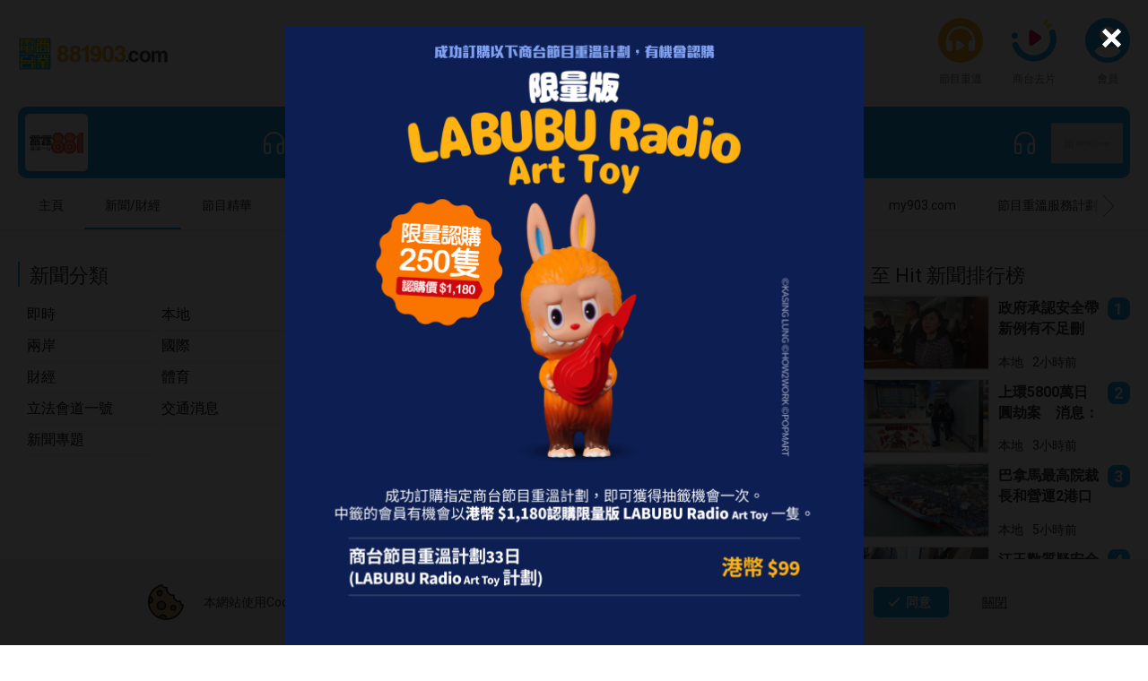

--- FILE ---
content_type: text/html; charset=UTF-8
request_url: https://www.881903.com/news/local/2369934
body_size: 10925
content:
<!doctype html><html lang="zh-Hant"><head><meta charset="utf-8"><meta http-equiv="X-UA-Compatible" content="IE=edge"><meta name="viewport" content="width=device-width,initial-scale=1"><link rel="icon" href="/favicon.ico"><title>曾國衞：將就處理歧視內地來港人士問題訂下路向｜本地｜商業電台 881903</title><link rel="amphtml" href="https://www.881903.com/news/amp/local/2369934"><script type="application/ld+json">[{"@context":"https://schema.org","@type":"NewsArticle","publisher":{"@type":"Organization","name":"商業電台","url":"https://www.881903.com","logo":{"@type":"ImageObject","width":614,"height":618,"url":"/CR.jpg"},"sameAs":["https://www.facebook.com/881903com","https://www.facebook.com/my903","https://www.youtube.com/@cr881903","https://www.instagram.com/cr881903/","https://www.threads.com/@cr881903"]},"author":{"@type":"Organization","name":"商台新聞","url":["https://www.facebook.com/crhknews","https://www.instagram.com/crhknews"]},"headline":"曾國衞：將就處理歧視內地來港人士問題訂下路向","name":"曾國衞：將就處理歧視內地來港人士問題訂下路向","datePublished":"2020-12-09T13:56:00+08:00","dateModified":"2020-12-09T13:56:00+08:00","image":[{"url":"https://stream.881903.com/public/4accd0fc0c5ea4583b7b496c615ba467/2020/12/d02d98ca0f30d6fcc378936136a8d310.jpg","caption":"曾國衞稱將就處理歧視內地來港人士問題訂下路向","height":608,"@type":"ImageObject"}],"keywords":["商業電台","881903","新聞/財經","即時新聞","商台新聞","本地","曾國衞","歧視","曾國衛"],"mainEntityOfPage":"https://www.881903.com/news/local/2369934/曾國衞將就處理歧視內地來港人士問題訂下路向"},{"@context":"https://schema.org","@type":"BreadcrumbList","itemListElement":[{"@type":"ListItem","position":1,"name":"本地","item":"https://www.881903.com/news/local"},{"@type":"ListItem","position":2,"name":"曾國衞：將就處理歧視內地來港人士問題訂下路向"}]}]</script><meta name="description" content="曾國衞：將就處理歧視內地來港人士問題訂下路向政制及內地事務局長曾國衞向立法會提交修例，禁止騷擾餵哺母乳婦女的行為，他表示草案" data-meta><meta name="keywords" content="本地, 新聞/財經, 商業電台, 881903, 曾國衞, 歧視" data-meta><meta property="og:title" content="曾國衞：將就處理歧視內地來港人士問題訂下路向｜本地｜商業電台 881903" data-meta><meta property="og:type" content="article" data-meta><meta property="og:description" content="曾國衞：將就處理歧視內地來港人士問題訂下路向政制及內地事務局長曾國衞向立法會提交修例，禁止騷擾餵哺母乳婦女的行為，他表示草案" data-meta><meta property="og:url" content="https://www.881903.com/news/local/2369934" data-meta><meta property="og:image" content="https://stream.881903.com/public/4accd0fc0c5ea4583b7b496c615ba467/2020/12/d02d98ca0f30d6fcc378936136a8d310.jpg" data-meta><meta property="og:site_name" content="商業電台 881903" data-meta><meta property="article:published_time" content="2020-12-09T13:56:00+08:00" data-meta><meta property="article:modified_time" content="2020-12-09T13:56:00+08:00" data-meta><meta property="article:section" content="本地" data-meta><meta property="article:tag" content="本地,新聞/財經,商業電台,881903,曾國衞,歧視" data-meta><meta name="author" content="商業電台" data-meta><meta name="publisher" content="商業電台" data-meta><link rel="canonical" href="https://www.881903.com/news/local/2369934" /><meta name="x-core.js-for-ie" content=""><base target="_self"><link href="/static/css/chunk-vendors.6c21fee9.css" rel="stylesheet"><link href="/static/css/app.1c818611.css" rel="stylesheet"></head><body><noscript><strong>We're sorry but the website doesn't work properly without JavaScript enabled. Please enable it to continue.</strong></noscript><div id="app"></div><noscript><iframe src="//nextbuzz.cloud/containers/12b1eda0-2b7d-4f32-a130-2131f1114d0e/noscript.html" height="0" width="0" style="display:none;visibility:hidden"></iframe></noscript><script src="/static/js/chunk-vendors.56a229bf.js" type="module"></script><script src="/static/js/app.7964e618.js" type="module"></script><script src="/static/js/chunk-vendors-legacy.c5e82862.js" nomodule></script><script src="/static/js/app-legacy.78ceaf20.js" nomodule></script><script>        function domReady(fn) {                        document.addEventListener('DOMContentLoaded', fn);                if (document.readyState === 'interactive' || document.readyState === 'complete' ) {                fn();            }        }            domReady(function(){VueApp.main({"article":{"template_id":1,"share_url":"https://share.881903.com?article_id=2369934&article_column_id=11&fallbackurl=/news/local/2369934","share_image":"https://stream.881903.com/public/4accd0fc0c5ea4583b7b496c615ba467/2020/12/d02d98ca0f30d6fcc378936136a8d310.jpg","content_type":304,"content_id":1947630,"article_id":2369934,"title":"曾國衞：將就處理歧視內地來港人士問題訂下路向","subheading":"","highlight":0,"hashtags":["曾國衞","歧視"],"create_datetime":"2020-12-09 13:58:02","schedule_ts":"2020-12-09 13:56:00","last_update_datetime":"2020-12-09 13:56:00","content":"<p>政制及內地事務局長曾國衞向立法會提交修例，禁止騷擾餵哺母乳婦女的行為，他表示草案獲通過後，會處理平機會和立法會法案委員會早前提出的建議，主要包括處理內地來港人士可能遇到的歧視或中傷問題，以及審視《性別歧視條例》對免受性騷擾所提供的保障是否足夠，目標是在現屆政府任期內訂下未來路向。</p>\n<p>他希望議員支持今次草案，平機會會加強相關宣傳教育。</p>","article_column":{"article_column_id":11,"article_column_type":4,"name":"本地","program_id":null,"program_host_id":null,"uri_code":"local","status":1},"display_article_column":[{"article_column_id":11,"article_column_type":4,"name":"本地","program_id":null,"program_host_id":null,"uri_code":"local"}],"parent_article_column":null,"article_media":[{"media_id":627511,"media_type":3,"title":null,"path":"/2020/12/627511/src/cb901dfc-8477-46c5-8edf-d132cdd27070_1607493639.jpg","filename":"曾國衛.jpg","article_media_rlt_id":241901,"display_item_type":420,"thumbnail_media_id":null,"order_idx":1,"source_type":2,"shoot_by":null,"source":"立法會","thumbnail_media_type":null,"caption":"曾國衞稱將就處理歧視內地來港人士問題訂下路向","resource":[{"resource_id":2030124,"path":"https://stream.881903.com/public/4accd0fc0c5ea4583b7b496c615ba467/2020/12/d02d98ca0f30d6fcc378936136a8d310.jpg","default_encode_profile_output_id":15,"is_private":0,"code":"4accd0fc0c5ea4583b7b496c615ba467","is_source":0,"media_id":627511},{"resource_id":2030125,"path":"https://stream.881903.com/public/abb17609fb7d708f855166d2d57eea7a/2020/12/c770e73c2cdeb987c2055e618aaa20bb.jpg","default_encode_profile_output_id":23,"is_private":0,"code":"abb17609fb7d708f855166d2d57eea7a","is_source":0,"media_id":627511},{"resource_id":2030126,"path":"https://stream.881903.com/public/7a2be316426a83717dacb348c9382ffa/2020/12/93a4fed5a0cab1f721f2779b09ef1b34.jpg","default_encode_profile_output_id":24,"is_private":0,"code":"7a2be316426a83717dacb348c9382ffa","is_source":0,"media_id":627511}],"src":"https://stream.881903.com/public/4accd0fc0c5ea4583b7b496c615ba467/2020/12/d02d98ca0f30d6fcc378936136a8d310.jpg","srcset":"https://stream.881903.com/public/4accd0fc0c5ea4583b7b496c615ba467/2020/12/d02d98ca0f30d6fcc378936136a8d310.jpg 2x"}],"article_contents":null,"author":[],"slugs":["本地","曾國衞將就處理歧視內地來港人士問題訂下路向"],"mod_ts":"2025-07-21 12:55:21","jsonLdTag":["本地","曾國衛"]},"more_news":{"content":[{"content_id":2676883,"content_type":304,"item_id":2616897,"title":"屯門公路支路電單車失事撞壆　司機墮橋死亡","program_archive_id":null,"program_id":null,"program_name":null,"program_level":null,"program_class":null,"parent_program":null,"article_column":{"article_column_id":11,"article_column_type":4,"name":"本地","program_id":0,"program_host_id":0,"host_name":null,"host_image":null,"uri_code":"local"},"parent_article_column":null,"display_ts":1769773380,"display_date":"2026-01-30","display_start_time":"","display_end_time":"","duration":"0","section_no":null,"preview_content":"屯門公路發生致命交通意外，一名30多歲電單車司機死亡。\n\n事發在下午5時半後，調查指男司機駕駛電單車，在屯門公路往青田路的支路失事撞壆，再飛墮橋下，倒臥在屯門公路往元朗方向。一輛中型貨車駛至，被墮下的電單車司機砸中。救護員到場，將電單車司機送屯門醫院搶救，其後證實不治，意外原因有待調查，橋下路面留有電單車司機的頭盔和電單車碎片。\n\n受意外影響，屯門公路往元朗方向、通往青田路的支路全線封閉。\n","keyart_url":{"src":"https://stream.881903.com/public/72b9c293bd22c70d131cda17add9b71a/2020/12/d5351254145b19e37914a562d867f266.jpg","srcset":"https://stream.881903.com/public/72b9c293bd22c70d131cda17add9b71a/2020/12/d5351254145b19e37914a562d867f266.jpg 2x","sizes":null,"width":null,"height":608},"has_audio":false,"has_video":false,"highlight":0,"premium_content_category":null},{"content_id":2676872,"content_type":304,"item_id":2616894,"title":"政府：將為明年特首選舉及區議會選舉進行前期準備工作","program_archive_id":null,"program_id":null,"program_name":null,"program_level":null,"program_class":null,"parent_program":null,"article_column":{"article_column_id":11,"article_column_type":4,"name":"本地","program_id":0,"program_host_id":0,"host_name":null,"host_image":null,"uri_code":"local"},"parent_article_column":null,"display_ts":1769772600,"display_date":"2026-01-30","display_start_time":"","display_end_time":"","duration":"0","section_no":null,"preview_content":"署理政制及內地事務局局長胡健民，在立法會一個委員會上指，局方今年將繼續與選管會合作，籌備今年的選舉委員會界別分組選舉，以及為明年行政長官選舉和區議會選舉，進行前期準備工作，確保選舉公平、公開、安全有序舉行。\n\n選舉事務處總選舉事務主任陳淑華，指去年立法會選舉功能組別採用電子點票，成功提高點票效率；處方亦就票站人員填寫選票結算表，提升運送選票速度等方面，作全面檢討，未來會檢視有否改善空間，並加強人手...","keyart_url":{"src":"https://stream.881903.com/public/007ae89cf7c3056aaafaeb8245b3a62c/2023/07/d5b366a8fa9c55ea8bc81fefefe93722.jpg","srcset":"https://stream.881903.com/public/007ae89cf7c3056aaafaeb8245b3a62c/2023/07/d5b366a8fa9c55ea8bc81fefefe93722.jpg 2x","sizes":null,"width":null,"height":608},"has_audio":false,"has_video":false,"highlight":0,"premium_content_category":null},{"content_id":2676870,"content_type":304,"item_id":2616892,"title":"教育局建議引入教師執業證書　須聲明遵守憲法3年1續牌","program_archive_id":null,"program_id":null,"program_name":null,"program_level":null,"program_class":null,"parent_program":null,"article_column":{"article_column_id":11,"article_column_type":4,"name":"本地","program_id":0,"program_host_id":0,"host_name":null,"host_image":null,"uri_code":"local"},"parent_article_column":null,"display_ts":1769772540,"display_date":"2026-01-30","display_start_time":"","display_end_time":"","duration":"0","section_no":null,"preview_content":"教育局正修訂《教育條例》，建議引入教師執業證書，有效期最長3個學年，即教師每3年須續牌1次；條件包括無刑事犯罪記錄，滿足每3年完成150小時的專業進修要求，及聲明遵守國家憲法、基本法及港區國安法等。\n\n教育局向提交立法會的文件指，期望引入執業證書要求，能維護教師專業質素。教育局亦將制訂一份登記冊，載有教師姓名及執業證書編號。如教師干犯嚴重罪行或失德行為，執業證書會被取消。局方已於去年9月至11月諮...","keyart_url":{"src":"https://stream.881903.com/public/df731c72d6c7be07539265add3d79c87/2024/06/84b40884992ff1c578414466e2733924.jpg","srcset":"https://stream.881903.com/public/df731c72d6c7be07539265add3d79c87/2024/06/84b40884992ff1c578414466e2733924.jpg 2x","sizes":null,"width":null,"height":608},"has_audio":false,"has_video":false,"highlight":0,"premium_content_category":null},{"content_id":2676890,"content_type":304,"item_id":2616904,"title":"入境處打擊非法勞工拘35人　部分稱來港提供家居清潔或裝修","program_archive_id":null,"program_id":null,"program_name":null,"program_level":null,"program_class":null,"parent_program":null,"article_column":{"article_column_id":11,"article_column_type":4,"name":"本地","program_id":0,"program_host_id":0,"host_name":null,"host_image":null,"uri_code":"local"},"parent_article_column":null,"display_ts":1769772000,"display_date":"2026-01-30","display_start_time":"","display_end_time":"","duration":"0","section_no":null,"preview_content":"入境處一連7日打擊非法勞工，拘捕35人。\n\n處方指，發現有人利用社交媒體宣傳，聲稱可來港提供家居清潔或裝修服務，於是鎖定可疑人士並展開行動，透過放蛇在社交平台喬裝顧客，查詢及預訂有關服務，在4名非法勞工來港提供服務時採取拘捕行動，他們分別是2男2女，均為內地訪客，年齡32至58歲，其中2人為家務助理，另外2人為裝修工人。\n\n調查又在其餘行動搜查多個目標地點，包括食肆、賓館及零售店等，共拘捕15男1...","keyart_url":{"src":"https://stream.881903.com/public/7a0a7f6a35d291be2f4ec9c78bfe5a80/2026/01/a51553cf8d6c2d3ec475215fb181595b.jpg","srcset":"https://stream.881903.com/public/7a0a7f6a35d291be2f4ec9c78bfe5a80/2026/01/a51553cf8d6c2d3ec475215fb181595b.jpg 3x","sizes":null,"width":1200,"height":null},"has_audio":false,"has_video":false,"highlight":0,"premium_content_category":null},{"content_id":2676868,"content_type":304,"item_id":2616890,"title":"屋宇署：沒發現上架棚網覆檢未達阻燃標準要下架","program_archive_id":null,"program_id":null,"program_name":null,"program_level":null,"program_class":null,"parent_program":null,"article_column":{"article_column_id":11,"article_column_type":4,"name":"本地","program_id":0,"program_host_id":0,"host_name":null,"host_image":null,"uri_code":"local"},"parent_article_column":null,"display_ts":1769771940,"display_date":"2026-01-30","display_start_time":"","display_end_time":"","duration":"0","section_no":null,"preview_content":"有報道指，有棚網上架之後，覆檢發現未達到阻燃標準要下架；屋宇署晚上回應傳媒查詢時說，至今沒有出現這類個案。由於近日才陸續收到棚網上架的通知，署方對於已通過檢測並上架的棚網進行的抽樣檢測工作剛剛開始，至今向3宗棚網已上架的個案採樣，並陸續送交政府化驗所測試，目前未有結果。\n\n屋宇署又說，現時收到建造業議會集體採購的棚網測試報告，結果均為合格，至於並非透過議會採購的棚網，發現有兩宗違規。一宗涉及未有取...","keyart_url":{"src":"https://stream.881903.com/public/db32f74f67e69e90a48c31a79d534d5e/2025/12/1415d775629194316bbc1fb037ab54f5.jpg","srcset":"https://stream.881903.com/public/db32f74f67e69e90a48c31a79d534d5e/2025/12/1415d775629194316bbc1fb037ab54f5.jpg 3x","sizes":null,"width":1200,"height":null},"has_audio":false,"has_video":false,"highlight":0,"premium_content_category":null},{"content_id":2676863,"content_type":304,"item_id":2616885,"title":"安全帶條文刪除｜陳恒鑌：審議時未有留意條文出現問題","program_archive_id":null,"program_id":null,"program_name":null,"program_level":null,"program_class":null,"parent_program":null,"article_column":{"article_column_id":11,"article_column_type":4,"name":"本地","program_id":0,"program_host_id":0,"host_name":null,"host_image":null,"uri_code":"local"},"parent_article_column":null,"display_ts":1769770800,"display_date":"2026-01-30","display_start_time":"","display_end_time":"","duration":"0","section_no":null,"preview_content":"強制佩戴安全帶新規例生效6日，政府表示，由於相關法律條文在技術上有不足之處，因此會刪除條文，並在完善和徵詢立法會後再推出。\n\n有份審議安全帶規例的法案委員會委員、民建聯陳恒鑌表示，審議條例時很認真，但焦點落在規管的士的條例上，因此未有留意安全帶相關條文出現問題。他又說，理解法律條文有技術問題，所以要刪除；在刊憲刪除條文，並提交立法會省覽前，政府都不會執法，即是市民不扣安全帶都不會犯法。他希望政府汲...","keyart_url":{"src":"https://stream.881903.com/public/33d3e88c9b74c4ffb43ab303dda8f705/2026/01/28d116ae55070a1314155cba3e2e6ee5.jpg","srcset":"https://stream.881903.com/public/33d3e88c9b74c4ffb43ab303dda8f705/2026/01/28d116ae55070a1314155cba3e2e6ee5.jpg 3x","sizes":null,"width":1200,"height":null},"has_audio":false,"has_video":false,"highlight":0,"premium_content_category":null},{"content_id":2676804,"content_type":304,"item_id":2616860,"title":"香港國際馬術盛典上演　主辦方冀長期在港辦賽","program_archive_id":null,"program_id":null,"program_name":null,"program_level":null,"program_class":null,"parent_program":null,"article_column":{"article_column_id":11,"article_column_type":4,"name":"本地","program_id":0,"program_host_id":0,"host_name":null,"host_image":null,"uri_code":"local"},"parent_article_column":null,"display_ts":1769769540,"display_date":"2026-01-30","display_start_time":"","display_end_time":"","duration":"0","section_no":null,"preview_content":"「M」品牌國際體育盛事「香港國際馬術盛典」，今日起一連3天，在亞洲國際博覽館上演，呈獻世界級場地障礙賽及馬術表演；其中有5場五星障礙賽，有來自法國、巴西、英國、德國及瑞士等11個地區的頂尖騎手參賽，亦首設亞洲青年挑戰賽。\n\n主辦方HPower Group執行長 Simon表示，大會提升了今年的馬術水準、騎手與馬匹的整體實力，包括有10位全球排名前100名的騎手參賽，還有70歲年長騎手及及18歲馬匹...","keyart_url":{"src":"https://stream.881903.com/public/f93f511ae31c1ceb2aae3160d0dce4a4/2026/01/447f0a807ae9b40160a5a545e69057d7.jpg","srcset":"https://stream.881903.com/public/f93f511ae31c1ceb2aae3160d0dce4a4/2026/01/447f0a807ae9b40160a5a545e69057d7.jpg 3x","sizes":null,"width":1200,"height":null},"has_audio":false,"has_video":false,"highlight":0,"premium_content_category":null},{"content_id":2676776,"content_type":304,"item_id":2616843,"title":"政府承認安全帶新例有不足刪除　完善後再諮詢立會推出","program_archive_id":null,"program_id":null,"program_name":null,"program_level":null,"program_class":null,"parent_program":null,"article_column":{"article_column_id":11,"article_column_type":4,"name":"本地","program_id":0,"program_host_id":0,"host_name":null,"host_image":null,"uri_code":"local"},"parent_article_column":null,"display_ts":1769769120,"display_date":"2026-01-30","display_start_time":"","display_end_time":"","duration":"0","section_no":null,"preview_content":"強制佩戴安全帶新規例生效6日，政府表示，由於相關法律條文在技術上有不足之處，因此會刪除條文，並在完善和徵詢立法會後再推出。\n\n運輸及物流局局長陳美寶表示，外界對新規例的適用範圍有疑問，局方徵詢律政司法律意見後，認為條文在技術上有不足之處，未能完全反映立法原意；為清晰起見，會盡快刪除有關條文，即目前不再有相關法定要求。她又說，局方首要工作是，研究如何完善和優化條例的執行安排，期間會廣納社會各界意見，...","keyart_url":{"src":"https://stream.881903.com/public/60e1d20e446afc06e81a360fad389e2e/2026/01/fdf93ce46600fce62a69e9317eb8a3bd.jpg","srcset":"https://stream.881903.com/public/60e1d20e446afc06e81a360fad389e2e/2026/01/fdf93ce46600fce62a69e9317eb8a3bd.jpg 3x","sizes":null,"width":1200,"height":null},"has_audio":false,"has_video":false,"highlight":1,"premium_content_category":null},{"content_id":2676796,"content_type":304,"item_id":2616855,"title":"許正宇：現階段不向私家車徵收邊境建設費","program_archive_id":null,"program_id":null,"program_name":null,"program_level":null,"program_class":null,"parent_program":null,"article_column":{"article_column_id":11,"article_column_type":4,"name":"本地","program_id":0,"program_host_id":0,"host_name":null,"host_image":null,"uri_code":"local"},"parent_article_column":null,"display_ts":1769769000,"display_date":"2026-01-30","display_start_time":"","display_end_time":"","duration":"0","section_no":null,"preview_content":"財經事務及庫務局局長許正宇表示，現階段不會向由陸路邊境管制站離境的私家車，徵收邊境建設費。\n\n許正宇在立法會財經事務委員會政策簡報會上，回應議員陳曉峰提問指，表示聽到議員及社會很多聲音，經過慎重考慮後，現階段不會推行有關收費。\n\n措施在去年財政預算案提出，政府當時指研究向由陸路邊境管制站離境的私家車徵收邊境建設費，預料每年可帶來約10億元收入。\n","keyart_url":{"src":"https://stream.881903.com/public/71ec9a86f418a86b175afd070ef365b9/2026/01/a553e157730695535a11af5171b0f4d5.jpg","srcset":"https://stream.881903.com/public/71ec9a86f418a86b175afd070ef365b9/2026/01/a553e157730695535a11af5171b0f4d5.jpg 3x","sizes":null,"width":1200,"height":null},"has_audio":false,"has_video":false,"highlight":0,"premium_content_category":null},{"content_id":2676853,"content_type":304,"item_id":2616877,"title":"城巴否認不允許突發情況下剪斷安全帶的傳言","program_archive_id":null,"program_id":null,"program_name":null,"program_level":null,"program_class":null,"parent_program":null,"article_column":{"article_column_id":11,"article_column_type":4,"name":"本地","program_id":0,"program_host_id":0,"host_name":null,"host_image":null,"uri_code":"local"},"parent_article_column":null,"display_ts":1769768760,"display_date":"2026-01-30","display_start_time":"","display_end_time":"","duration":"0","section_no":null,"preview_content":"城巴一名男乘客，昨日未能解開安全帶，擾攘後報稱頭暈，由救護車送院治理。城巴事後發現，鎖扣內被一張錫紙阻礙正常運作。公司今日再澄清指，發現有多項陳述與事實不符，又否認公司不允許在突發情況下剪斷安全帶的傳言。\n\n城巴表示，經核實錄音紀錄，車務控制中心人員曾詢問車長，現場是否有利器可以剪斷安全帶，車長隨即向在場人士確認；但由於在場人士均沒有利器，車長於是依照控制中心指示，尋求警方及消防協助。\n\n另外，城...","keyart_url":{"src":"https://stream.881903.com/public/c8a2752c47d5c694a783063f6e0ea8ae/2026/01/30a20d6c5058ad6b3ca4e55be2648d7f.jpg","srcset":"https://stream.881903.com/public/c8a2752c47d5c694a783063f6e0ea8ae/2026/01/30a20d6c5058ad6b3ca4e55be2648d7f.jpg 3x","sizes":null,"width":1200,"height":null},"has_audio":false,"has_video":false,"highlight":0,"premium_content_category":null}],"next_offset":"MjAyNi0wMS0zMCAxODoxOTowMH4yNjE2ODc1"},"other_article_category_list":[],"prev_news":{"content_id":1947624,"content_type":304,"item_id":2369930,"title":"政府推行兩年含微膠珠自願淘汰計劃　明年與業界推出約章","program_archive_id":null,"program_id":null,"program_name":null,"program_level":null,"program_class":null,"parent_program":null,"article_column":{"article_column_id":11,"article_column_type":4,"name":"本地","program_id":0,"program_host_id":0,"host_name":null,"host_image":null,"uri_code":"local"},"parent_article_column":null,"display_ts":1607491740,"display_date":"2020-12-09","display_start_time":"","display_end_time":"","duration":"0","section_no":null,"preview_content":"政府將推行為期兩年的自願淘汰含微膠珠計劃，檢討成效後，檢視是否需要進一步規管含微膠珠的產品。\n政府向立法會提交文件，計劃明年與多個業界合作推出「不含微膠珠約章」，包括個人護理及化妝產品的生產商、進口商、零售商、美容美髮業、業界協會，商戶可以按營運情況，各自制定停止或減少生產、進口或銷售含微膠珠的個人護理及化妝產品的目標及時間表，承諾在預設時限內達至目標，政府會跟進進度，同時調查含微膠珠產品的淘汰情...","keyart_url":{"src":"https://stream.881903.com/public/212c04370511e313450d1e1b0ff3dfa1/2020/12/c268a5911f3c4ffcb86427174bdd11a1.jpg","srcset":"https://stream.881903.com/public/212c04370511e313450d1e1b0ff3dfa1/2020/12/c268a5911f3c4ffcb86427174bdd11a1.jpg 2x","sizes":null,"width":null,"height":608},"has_audio":false,"has_video":false,"highlight":0,"premium_content_category":null},"next_news":{"content_id":1947622,"content_type":304,"item_id":2369928,"title":"林健鋒：指定酒店可提供逾1萬間房間","program_archive_id":null,"program_id":null,"program_name":null,"program_level":null,"program_class":null,"parent_program":null,"article_column":{"article_column_id":11,"article_column_type":4,"name":"本地","program_id":0,"program_host_id":0,"host_name":null,"host_image":null,"uri_code":"local"},"parent_article_column":null,"display_ts":1607494140,"display_date":"2020-12-09","display_start_time":"","display_end_time":"","duration":"0","section_no":null,"preview_content":"政府將要求外地來港的人士入住指定酒店。行政會議成員、經民聯立法會議員林健鋒表示，正與政府洽商的酒店可提供超過1萬間房間，他認為不少留學生早前已經回港，政府評估指定房間數目時，要平衡公帑合理運用。他又認為，政府要採取管理措施，確保指定酒店的住客不能走出房間，消毒程序亦要妥當，減低病毒傳播風險。\n\n實政圓桌田北辰表示，政府會在下周五開始實施措施，指定酒店可包一日三餐，每日價格可以低至約500元，過千元...","keyart_url":{"src":"https://stream.881903.com/public/bcb312a6314b199be2e9bc99fcdeadac/2020/11/e3110acc3bf36e6ed477e294ed612739.jpg","srcset":"https://stream.881903.com/public/bcb312a6314b199be2e9bc99fcdeadac/2020/11/e3110acc3bf36e6ed477e294ed612739.jpg 2x","sizes":null,"width":null,"height":608},"has_audio":false,"has_video":false,"highlight":0,"premium_content_category":null},"related_article_list":[],"hot_news":{"batch":{"content":[{"content_id":2676776,"content_type":304,"item_id":2616843,"title":"政府承認安全帶新例有不足刪除　完善後再諮詢立會推出","program_archive_id":null,"program_id":null,"program_name":null,"program_level":null,"program_class":null,"parent_program":null,"article_column":{"article_column_id":11,"article_column_type":4,"name":"本地","program_id":0,"program_host_id":0,"host_name":null,"host_image":null,"uri_code":"local"},"parent_article_column":null,"display_ts":1769769120,"display_date":"2026-01-30","display_start_time":"","display_end_time":"","duration":"0","section_no":null,"preview_content":"強制佩戴安全帶新規例生效6日，政府表示，由於相關法律條文在技術上有不足之處，因此會刪除條文，並在完善和徵詢立法會後再推出。\n\n運輸及物流局局長陳美寶表示，外界對新規例的適用範圍有疑問，局方徵詢律政司法律意見後，認為條文在技術上有不足之處，未能完全反映立法原意；為清晰起見，會盡快刪除有關條文，即目前不再有相關法定要求。她又說，局方首要工作是，研究如何完善和優化條例的執行安排，期間會廣納社會各界意見，...","keyart_url":{"src":"https://stream.881903.com/public/60e1d20e446afc06e81a360fad389e2e/2026/01/fdf93ce46600fce62a69e9317eb8a3bd.jpg","srcset":"https://stream.881903.com/public/60e1d20e446afc06e81a360fad389e2e/2026/01/fdf93ce46600fce62a69e9317eb8a3bd.jpg 3x","sizes":null,"width":1200,"height":null},"has_audio":false,"has_video":false,"highlight":1,"premium_content_category":null},{"content_id":2676702,"content_type":304,"item_id":2616809,"title":"上環5800萬日圓劫案　消息：疑犯機場被捕","program_archive_id":null,"program_id":null,"program_name":null,"program_level":null,"program_class":null,"parent_program":null,"article_column":{"article_column_id":11,"article_column_type":4,"name":"本地","program_id":0,"program_host_id":0,"host_name":null,"host_image":null,"uri_code":"local"},"parent_article_column":null,"display_ts":1769764260,"display_date":"2026-01-30","display_start_time":"","display_end_time":"","duration":"0","section_no":null,"preview_content":"上環發生街頭搶劫案，兩名日籍男子當街被劫走約5800萬日圓，折合近300萬港元。消息指，警方在機場拘捕一名疑犯。\n\n調查指，兩名分別27歲和51歲的事主，早上抵港後乘的士到德輔道中272號、與急庇利街交界一間找換店，打算兌換約1.9億日圓，折合逾968萬港元現金，並將日圓分別放在兩個背包及一個行李箱內。到早上9時許，兩人準備從的士下車時，遭兩名匪徒攔截，並搶走51歲事主的背包，裡面裝有約5800萬...","keyart_url":{"src":"https://stream.881903.com/public/daffbb02635a6fff398316066ea8f3d4/2026/01/b648fb627fefa6f288ef6c6943b18849.jpg","srcset":"https://stream.881903.com/public/daffbb02635a6fff398316066ea8f3d4/2026/01/b648fb627fefa6f288ef6c6943b18849.jpg 3x","sizes":null,"width":1200,"height":null},"has_audio":false,"has_video":false,"highlight":0,"premium_content_category":null},{"content_id":2676715,"content_type":304,"item_id":2616816,"title":"巴拿馬最高院裁長和營運2港口合約違憲　長和：違合約精神","program_archive_id":null,"program_id":null,"program_name":null,"program_level":null,"program_class":null,"parent_program":null,"article_column":{"article_column_id":11,"article_column_type":4,"name":"本地","program_id":0,"program_host_id":0,"host_name":null,"host_image":null,"uri_code":"local"},"parent_article_column":null,"display_ts":1769759100,"display_date":"2026-01-30","display_start_time":"","display_end_time":"","duration":"0","section_no":null,"preview_content":"巴拿馬最高法院裁定，授予長和(00001.HK)營運的巴拿馬運河附近2個港口的合同違反憲法。當地最高法院在社交平台賬號上發布裁決結果，但未詳細說明。\n\n消息傳出後長和股價急跌最多5.7%，最低見62.55元；最新報63.4元，跌2.9元，跌逾4%。彭博報道指，長和可以提出請求對最高法院的裁決澄清，但不能上訴。集團亦可以尋求國際仲裁。\n\n巴拿馬港口公司：裁決有違誠信　令人不齒\n\n長和旗下巴拿馬港口公...","keyart_url":{"src":"https://stream.881903.com/public/1cccdd7bc2334dc66d810b4df348dec4/2025/03/fc30337d8a3bc5a734876c7262fb4567.jpg","srcset":"https://stream.881903.com/public/db1be61735418abb3dcb65b567204aac/2025/03/0f45663ede43dcd0379542a27ab3fa9a.jpg 2x, https://stream.881903.com/public/1cccdd7bc2334dc66d810b4df348dec4/2025/03/fc30337d8a3bc5a734876c7262fb4567.jpg 3x","sizes":null,"width":1200,"height":null},"has_audio":false,"has_video":false,"highlight":1,"premium_content_category":null},{"content_id":2676683,"content_type":304,"item_id":2616803,"title":"江玉歡質疑安全帶新規例　只適用於新例生效後首次登記的巴士","program_archive_id":null,"program_id":null,"program_name":null,"program_level":null,"program_class":null,"parent_program":null,"article_column":{"article_column_id":11,"article_column_type":4,"name":"本地","program_id":0,"program_host_id":0,"host_name":null,"host_image":null,"uri_code":"local"},"parent_article_column":null,"display_ts":1769758560,"display_date":"2026-01-30","display_start_time":"","display_end_time":"","duration":"0","section_no":null,"preview_content":"強制佩戴安全帶的新規例持續引起爭議。前立法會議員江玉歡表示，根據她對《道路交通（安全裝備）規例》條文的理解，似乎只有在新規例生效後首次登記的巴士，才必須戴安全帶，質疑條文與政府說法有出入。\n\n江玉歡在本台節目指，昨日有向她市民查詢，是否乘搭所有巴士都必須佩戴安全帶，於是她翻查規例，發現第8D條有關「乘客須配用安全帶」的條文，列明是「第8AB條適用的巴士」，即本月25日新規例生效當日或之後首次登記的...","keyart_url":{"src":"https://stream.881903.com/public/19d9d9f6296483e36b210fa97f903f47/2021/12/e444f24a4091c624227129ce8e26f417.jpg","srcset":"https://stream.881903.com/public/19d9d9f6296483e36b210fa97f903f47/2021/12/e444f24a4091c624227129ce8e26f417.jpg 2x","sizes":null,"width":null,"height":608},"has_audio":false,"has_video":false,"highlight":0,"premium_content_category":null},{"content_id":2676763,"content_type":304,"item_id":2616840,"title":"特朗普稱中英加強關係　十分危險","program_archive_id":null,"program_id":null,"program_name":null,"program_level":null,"program_class":null,"parent_program":null,"article_column":{"article_column_id":12,"article_column_type":4,"name":"國際","program_id":0,"program_host_id":0,"host_name":null,"host_image":null,"uri_code":"international"},"parent_article_column":null,"display_ts":1769760720,"display_date":"2026-01-30","display_start_time":"","display_end_time":"","duration":"0","section_no":null,"preview_content":"英國首相施紀賢訪華取得成果，與國家主席習近平會晤後，同意發展長期穩定的全面戰略伙伴關係，重塑兩國關係帶來的經濟效益，但招至美國總統特朗普不滿。特朗普出席公開活動，被問到中英加強關係時稱，有關做法非常危險，但沒有進一步解釋。特朗普早前說已應習近平邀請，在4月訪華。\n\n美國商務部長盧特尼克表示，中國是最大的出口國，但向中方出口商品卻非常困難，不認為施紀賢的中國之行，會為英方向中方出口商品帶來更多便利。...","keyart_url":{"src":"https://stream.881903.com/public/e748302c6c28ff20f97457a3951035f0/2026/01/65f8eb1cfd4b03cdfb2e3b7ef8e564cb.jpg","srcset":"https://stream.881903.com/public/e748302c6c28ff20f97457a3951035f0/2026/01/65f8eb1cfd4b03cdfb2e3b7ef8e564cb.jpg 3x","sizes":null,"width":1200,"height":null},"has_audio":false,"has_video":false,"highlight":0,"premium_content_category":null}]},"next_offset":5},"user":null,"ip_address":"18.220.105.79","mobile_detection":[],"menu":{"article":[{"text":"拉闊音樂會 <3 少於三","link":"/article/latest/1465"},{"text":"LABUBU Radio Art Toy","link":"/article/latest/1468"},{"text":"商台介紹返","link":"/article/latest/1448"},{"text":"商台情報站","link":"/article/latest/1121"},{"text":"網搜熱話","link":"/article/latest/10"},{"text":"2025年度叱咤樂壇流行榜頒獎典禮\t","link":"/article/latest/1450"},{"text":"雷霆881廣播劇《我所聽見的未來》","link":"/article/latest/1438"},{"text":"經典重溫","link":"/article/latest/1162"}],"newsOrFinance":{"insert_after":"recentNews","menu":[{"text":"本地","key":"local-news","ref":{"name":"newsCategory","params":{"section":"local"}}},{"text":"兩岸","key":"china-news","ref":{"name":"newsCategory","params":{"section":"china"}}},{"text":"國際","key":"international-news","ref":{"name":"newsCategory","params":{"section":"international"}}},{"text":"財經","key":"finance-news","ref":{"name":"newsCategory","params":{"section":"finance"}}},{"text":"體育","key":"sports-news","ref":{"name":"newsCategory","params":{"section":"sports"}}},{"text":"立法會道一號","key":"legco-news","ref":{"name":"newsCategory","params":{"section":"legco"}}}]}},"serverTimestamp":1769778429,"headline":{"title":"政府承認安全帶條文有不足刪除　完善後再諮詢立會　  ","link":"https://www.881903.com/news/local/2616843/%E6%B6%88%E6%81%AF%E6%94%BF%E5%BA%9C%E6%93%AC%E4%BF%AE%E4%BE%8B%E6%88%96%E6%9A%AB%E7%B7%A9%E5%AE%89%E5%85%A8%E5%B8%B6%E6%96%B0%E8%A6%8F%E4%BE%8B-%E9%99%B3%E7%BE%8E%E5%AF%B6%E4%B8%8B%E5%8D%88%E4%BA%A4%E4%BB%A3%E5%AE%89%E6%8E%92"},"tag_list":["神戶國際合唱比賽","林護紀念中學","公屋單位","本地免費電視牌照","社區義工培訓"],"news_menu_sub_menu":{"editorialNews":[{"text":"國際風雲","article_count":182,"link":"/news/editorial/category/1172"},{"text":"時事特寫","article_count":842,"link":"/news/editorial/category/1180"},{"text":"防騙專家","article_count":12,"link":"/news/editorial/category/1296"},{"text":"加碼電子消費  帶動數字經濟","article_count":16,"link":"/news/editorial/category/1306"},{"text":"香港經濟新優勢","article_count":8,"link":"/news/editorial/category/1330"},{"text":"商貿新動力","article_count":82,"link":"/news/editorial/category/1332"},{"text":"對話高質量發展","article_count":8,"link":"/news/editorial/category/1368"},{"text":"香港金融高質量發展","article_count":6,"link":"/news/editorial/category/1372"},{"text":"源頭減廢 轉廢為能","article_count":26,"link":"/news/editorial/category/1395"},{"text":"智創明天","article_count":3,"link":"/news/editorial/category/1404"},{"text":"解鎖新質生產力","article_count":6,"link":"/news/editorial/category/1406"},{"text":"全運呢一刻","article_count":12,"link":"/news/editorial/category/1458"}]},"archiveOfferEnable":true})});</script></body></html>

--- FILE ---
content_type: text/css
request_url: https://www.881903.com/static/css/app.1c818611.css
body_size: 31393
content:
@import url(https://fonts.googleapis.com/css?display=block&family=Material+Icons);@import url(https://fonts.googleapis.com/css?display=swap&family=Roboto:400,700,900|M+PLUS+1p:700);.theme--dark .search-menu__menu[data-v-a010e5a6],.theme--dark[data-v-a010e5a6]{background:#000}.theme--dark .live-toolbar__live-text[data-v-a010e5a6]{color:#fff}.theme--dark .live-toolbar__grid[data-v-a010e5a6]{background:transparent;border:1px solid #fff;color:#fff}.theme--dark .nav-bar__item[data-v-a010e5a6]{color:#fff}.theme--dark .nav-bar__item--active[data-v-a010e5a6]{border-bottom:0}.app-image--dark[data-v-a010e5a6]{border:1px solid transparent;background-color:#000!important}.media-carousel-container--dark[data-v-a010e5a6]{background:#000}.media-carousel-container--dark .media-wrapper--dark .media-selector__inner[data-v-a010e5a6]{border-color:#b29108}.media-carousel-container--dark .media-selector__inner[data-v-a010e5a6]:hover,.media-carousel-container--dark .swiper-slide-thumb-active .media-selector__inner[data-v-a010e5a6]{border-color:#b29108;padding:0}.media-carousel-container--dark .media-selector__button[data-v-a010e5a6]{background-color:transparent}.media-base--dark .media-content-wrapper[data-v-a010e5a6]{background-color:transparent!important}.media-base--dark .media-content[data-v-a010e5a6]{background-color:transparent!important;-webkit-box-pack:center;-ms-flex-pack:center;justify-content:center}.media-base--dark .media-resource[data-v-a010e5a6]{background-color:#000}[data-v-a010e5a6] .error-dialog--dark{border-color:#b29108!important}[data-v-a010e5a6] .error-dialog--dark .error-dialog__close{background-color:#b29108}.base-button[data-v-a010e5a6]{cursor:pointer}.base-button--disabled[data-v-a010e5a6]{cursor:not-allowed}.theme--dark .search-menu__menu[data-v-57c2db20],.theme--dark[data-v-57c2db20]{background:#000}.theme--dark .live-toolbar__live-text[data-v-57c2db20]{color:#fff}.theme--dark .live-toolbar__grid[data-v-57c2db20]{background:transparent;border:1px solid #fff;color:#fff}.theme--dark .nav-bar__item[data-v-57c2db20]{color:#fff}.theme--dark .nav-bar__item--active[data-v-57c2db20]{border-bottom:0}.app-image--dark[data-v-57c2db20]{border:1px solid transparent;background-color:#000!important}.media-carousel-container--dark[data-v-57c2db20]{background:#000}.media-carousel-container--dark .media-wrapper--dark .media-selector__inner[data-v-57c2db20]{border-color:#b29108}.media-carousel-container--dark .media-selector__inner[data-v-57c2db20]:hover,.media-carousel-container--dark .swiper-slide-thumb-active .media-selector__inner[data-v-57c2db20]{border-color:#b29108;padding:0}.media-carousel-container--dark .media-selector__button[data-v-57c2db20]{background-color:transparent}.media-base--dark .media-content-wrapper[data-v-57c2db20]{background-color:transparent!important}.media-base--dark .media-content[data-v-57c2db20]{background-color:transparent!important;-webkit-box-pack:center;-ms-flex-pack:center;justify-content:center}.media-base--dark .media-resource[data-v-57c2db20]{background-color:#000}[data-v-57c2db20] .error-dialog--dark{border-color:#b29108!important}[data-v-57c2db20] .error-dialog--dark .error-dialog__close{background-color:#b29108}.overflow-slider[data-v-57c2db20]{position:relative}.overflow-slider__slide[data-v-57c2db20]{-ms-overflow-style:none;overflow-x:auto;scrollbar-width:none;width:100%;white-space:nowrap;-ms-flex-wrap:nowrap;flex-wrap:nowrap;display:-webkit-box;display:-ms-flexbox;display:flex}@media (min-width:1200px) and (max-width:1439px){.overflow-slider__slide--dark[data-v-57c2db20]{-webkit-box-pack:justify;-ms-flex-pack:justify;justify-content:space-between}}.overflow-slider__slide[data-v-57c2db20]::-webkit-scrollbar{width:0;height:0;background:transparent}.overflow-slider__nav-arrow[data-v-57c2db20]{width:50px;height:100%;background-size:24px}@media (max-width:767px){.overflow-slider__nav-arrow[data-v-57c2db20]{width:40px;background-size:20px}}.overflow-slider__nav-btn[data-v-57c2db20]{display:inline-block;position:absolute;top:0;height:100%;-webkit-transition:all .3s ease;transition:all .3s ease;overflow:hidden}.overflow-slider__nav-btn--cover[data-v-57c2db20]{top:-1px;height:calc(100% + 2px)}.overflow-slider__nav-left[data-v-57c2db20]{left:-1px;background-image:-webkit-gradient(linear,right top,left top,from(hsla(0,0%,100%,0)),color-stop(40%,#fff));background-image:linear-gradient(270deg,hsla(0,0%,100%,0) 0,#fff 40%)}.overflow-slider__nav-left.dark[data-v-57c2db20]{background-image:-webkit-gradient(linear,right top,left top,from(rgba(0,0,0,.01)),color-stop(40%,#2c2c2c));background-image:linear-gradient(270deg,rgba(0,0,0,.01),#2c2c2c 40%)}.overflow-slider__nav-left[data-v-57c2db20]:focus,.overflow-slider__nav-left[data-v-57c2db20]:hover{background-image:-webkit-gradient(linear,right top,left top,from(hsla(0,0%,100%,0)),color-stop(40%,#f2f2f2));background-image:linear-gradient(270deg,hsla(0,0%,100%,0) 0,#f2f2f2 40%)}.overflow-slider__nav-left:focus.dark[data-v-57c2db20],.overflow-slider__nav-left:hover.dark[data-v-57c2db20]{background-image:-webkit-gradient(linear,right top,left top,from(rgba(0,0,0,.01)),color-stop(40%,#2c2c2c));background-image:linear-gradient(270deg,rgba(0,0,0,.01),#2c2c2c 40%)}.overflow-slider__nav-right[data-v-57c2db20]{right:-1px;background-image:-webkit-gradient(linear,left top,right top,from(hsla(0,0%,100%,0)),color-stop(40%,#fff));background-image:linear-gradient(90deg,hsla(0,0%,100%,0) 0,#fff 40%)}.overflow-slider__nav-right.dark[data-v-57c2db20]{background-image:-webkit-gradient(linear,left top,right top,from(rgba(0,0,0,.01)),color-stop(40%,#2c2c2c));background-image:linear-gradient(90deg,rgba(0,0,0,.01),#2c2c2c 40%)}.overflow-slider__nav-right[data-v-57c2db20]:focus,.overflow-slider__nav-right[data-v-57c2db20]:hover{background-image:-webkit-gradient(linear,left top,right top,from(hsla(0,0%,100%,0)),color-stop(40%,#f2f2f2));background-image:linear-gradient(90deg,hsla(0,0%,100%,0) 0,#f2f2f2 40%)}.overflow-slider__nav-right:focus.dark[data-v-57c2db20],.overflow-slider__nav-right:hover.dark[data-v-57c2db20]{background-image:-webkit-gradient(linear,left top,right top,from(rgba(0,0,0,.01)),color-stop(40%,#2c2c2c));background-image:linear-gradient(90deg,rgba(0,0,0,.01),#2c2c2c 40%)}.theme--dark .search-menu__menu[data-v-e18f0c9c],.theme--dark[data-v-e18f0c9c]{background:#000}.theme--dark .live-toolbar__live-text[data-v-e18f0c9c]{color:#fff}.theme--dark .live-toolbar__grid[data-v-e18f0c9c]{background:transparent;border:1px solid #fff;color:#fff}.theme--dark .nav-bar__item[data-v-e18f0c9c]{color:#fff}.theme--dark .nav-bar__item--active[data-v-e18f0c9c]{border-bottom:0}.app-image--dark[data-v-e18f0c9c]{border:1px solid transparent;background-color:#000!important}.media-carousel-container--dark[data-v-e18f0c9c]{background:#000}.media-carousel-container--dark .media-wrapper--dark .media-selector__inner[data-v-e18f0c9c]{border-color:#b29108}.media-carousel-container--dark .media-selector__inner[data-v-e18f0c9c]:hover,.media-carousel-container--dark .swiper-slide-thumb-active .media-selector__inner[data-v-e18f0c9c]{border-color:#b29108;padding:0}.media-carousel-container--dark .media-selector__button[data-v-e18f0c9c]{background-color:transparent}.media-base--dark .media-content-wrapper[data-v-e18f0c9c]{background-color:transparent!important}.media-base--dark .media-content[data-v-e18f0c9c]{background-color:transparent!important;-webkit-box-pack:center;-ms-flex-pack:center;justify-content:center}.media-base--dark .media-resource[data-v-e18f0c9c]{background-color:#000}[data-v-e18f0c9c] .error-dialog--dark{border-color:#b29108!important}[data-v-e18f0c9c] .error-dialog--dark .error-dialog__close{background-color:#b29108}.svg-icon[data-v-e18f0c9c]{display:inline-block;background-size:100% 100%}.svg-icon--fluid[data-v-e18f0c9c]{width:100%;height:100%}.svg-icon--button[data-v-e18f0c9c]{cursor:pointer}.svg-icon--hover[data-v-e18f0c9c]{-webkit-transition:opacity .3s ease-out;transition:opacity .3s ease-out}.svg-icon--hover[data-v-e18f0c9c]:hover{opacity:.8}.svg-icon__container[data-v-e18f0c9c]{display:-webkit-box;display:-ms-flexbox;display:flex;-webkit-box-pack:center;-ms-flex-pack:center;justify-content:center;-webkit-box-align:center;-ms-flex-align:center;align-items:center;-ms-flex-wrap:wrap;flex-wrap:wrap;width:auto;height:auto;max-width:100%;max-height:100%}.svg-icon__container--text[data-v-e18f0c9c]{display:block}@media (max-width:767px){.svg-icon__container[data-v-e18f0c9c]{-ms-flex-wrap:nowrap;flex-wrap:nowrap}}.svg-icon__container--fluid[data-v-e18f0c9c]{width:100%;height:100%}.svg-icon__text[data-v-e18f0c9c]{display:block;text-align:center;color:#707070;font-size:1.2rem;line-height:2.4rem}.theme--dark .svg-icon__text[data-v-e18f0c9c]{color:#fff}.svg-icon__wrap[data-v-e18f0c9c]{display:inline-block;vertical-align:middle}.theme--dark .search-menu__menu[data-v-2406b7c8],.theme--dark[data-v-2406b7c8]{background:#000}.theme--dark .live-toolbar__live-text[data-v-2406b7c8]{color:#fff}.theme--dark .live-toolbar__grid[data-v-2406b7c8]{background:transparent;border:1px solid #fff;color:#fff}.theme--dark .nav-bar__item[data-v-2406b7c8]{color:#fff}.theme--dark .nav-bar__item--active[data-v-2406b7c8]{border-bottom:0}.app-image--dark[data-v-2406b7c8]{border:1px solid transparent;background-color:#000!important}.media-carousel-container--dark[data-v-2406b7c8]{background:#000}.media-carousel-container--dark .media-wrapper--dark .media-selector__inner[data-v-2406b7c8]{border-color:#b29108}.media-carousel-container--dark .media-selector__inner[data-v-2406b7c8]:hover,.media-carousel-container--dark .swiper-slide-thumb-active .media-selector__inner[data-v-2406b7c8]{border-color:#b29108;padding:0}.media-carousel-container--dark .media-selector__button[data-v-2406b7c8]{background-color:transparent}.media-base--dark .media-content-wrapper[data-v-2406b7c8]{background-color:transparent!important}.media-base--dark .media-content[data-v-2406b7c8]{background-color:transparent!important;-webkit-box-pack:center;-ms-flex-pack:center;justify-content:center}.media-base--dark .media-resource[data-v-2406b7c8]{background-color:#000}[data-v-2406b7c8] .error-dialog--dark{border-color:#b29108!important}[data-v-2406b7c8] .error-dialog--dark .error-dialog__close{background-color:#b29108}.nav-bar[data-v-2406b7c8]{position:relative;width:100%}.nav-bar--dark[data-v-2406b7c8]{background-color:#2c2c2c;border-radius:5px}.nav-bar__wrapper[data-v-2406b7c8]{border-top:0;border-bottom:1px solid #f2f2f2}.nav-bar--dark .nav-bar__wrapper[data-v-2406b7c8]{border-bottom:0;background-color:#2c2c2c}@media (min-width:1200px){.nav-bar--dark .nav-bar__wrapper[data-v-2406b7c8]{background-color:transparent}}.nav-bar__slider[data-v-2406b7c8] .overflow-slider__nav-btn{height:100%}@media (min-width:1440px){.nav-bar__slider[data-v-2406b7c8] .overflow-slider__nav-left{left:-30px}}@media (min-width:768px) and (max-width:1199px){.nav-bar__slider[data-v-2406b7c8] .overflow-slider__nav-left{left:-20px}}@media (min-width:1440px){.nav-bar__slider[data-v-2406b7c8] .overflow-slider__nav-right{right:-30px}}@media (min-width:768px) and (max-width:1199px){.nav-bar__slider[data-v-2406b7c8] .overflow-slider__nav-right{right:-20px}}@media (min-width:1200px){.nav-bar__slider--dark[data-v-2406b7c8] .overflow-slider__nav-left{border-radius:5px 0 0 5px;left:0}.nav-bar__slider--dark[data-v-2406b7c8] .overflow-slider__nav-right{border-radius:0 5px 5px 0;right:0}}.nav-bar__list[data-v-2406b7c8]{padding:0;overflow-y:hidden}.nav-bar__item[data-v-2406b7c8]{padding:15px 23px 15px;display:inline-block;text-align:center;color:#222;text-decoration:none;font-size:1.4rem;line-height:2rem;border-bottom:2px solid transparent;white-space:nowrap;-webkit-transition:color .3s ease;transition:color .3s ease}.nav-bar--dark .nav-bar__item[data-v-2406b7c8]{padding:20px 20px 13px;margin:0 12px 5px;color:#fff}@media (min-width:1200px) and (max-width:1439px){.nav-bar--dark .nav-bar__item[data-v-2406b7c8]{margin:0 3px 5px}}@media (min-width:768px) and (max-width:1199px){.nav-bar__item[data-v-2406b7c8]{padding:12px 24px 9px;font-size:1.8rem}}.nav-bar__item[data-v-2406b7c8]:focus,.nav-bar__item[data-v-2406b7c8]:hover{color:#00a0e3}.nav-bar__item--active[data-v-2406b7c8]{border-bottom:2px solid #00a0e3}.nav-bar__item--gold-text[data-v-2406b7c8]:focus,.nav-bar__item--gold-text[data-v-2406b7c8]:hover{color:#b29108}.nav-bar__item[data-v-2406b7c8] .v-menu__content{border-radius:0;max-height:600px;-ms-overflow-style:none}.nav-bar__item[data-v-2406b7c8] .v-menu__content::-webkit-scrollbar{display:none}.nav-bar__item[data-v-2406b7c8] .v-menu__content .nav-bar__link{margin-bottom:-1px}.nav-bar__link[data-v-2406b7c8]{position:relative;padding:0 20px;display:block;height:50px;overflow-y:hidden;color:#707070;text-align:left;line-height:50px;text-decoration:none;font-size:1.4rem;-webkit-transition:color .3s ease;transition:color .3s ease}.nav-bar--dark .nav-bar__link[data-v-2406b7c8]{color:#fff;background-color:#2c2c2c}@media (min-width:768px) and (max-width:1199px){.nav-bar__link[data-v-2406b7c8]{font-size:1.8rem}}.nav-bar__link:first-child~.nav-bar__link[data-v-2406b7c8]:before{content:"";display:block;margin-top:1px;width:100%;height:1px;background:#f2f2f2}.nav-bar--dark .nav-bar__link:first-child~.nav-bar__link[data-v-2406b7c8]:before{background:#707070}.nav-bar__link[data-v-2406b7c8]:focus,.nav-bar__link[data-v-2406b7c8]:hover{color:#00a0e3}.nav-bar__link--gold-text[data-v-2406b7c8]:focus,.nav-bar__link--gold-text[data-v-2406b7c8]:hover{color:#b29108}.theme--dark .search-menu__menu[data-v-11a5518c],.theme--dark[data-v-11a5518c]{background:#000}.theme--dark .live-toolbar__live-text[data-v-11a5518c]{color:#fff}.theme--dark .live-toolbar__grid[data-v-11a5518c]{background:transparent;border:1px solid #fff;color:#fff}.theme--dark .nav-bar__item[data-v-11a5518c]{color:#fff}.theme--dark .nav-bar__item--active[data-v-11a5518c]{border-bottom:0}.app-image--dark[data-v-11a5518c]{border:1px solid transparent;background-color:#000!important}.media-carousel-container--dark[data-v-11a5518c]{background:#000}.media-carousel-container--dark .media-wrapper--dark .media-selector__inner[data-v-11a5518c]{border-color:#b29108}.media-carousel-container--dark .media-selector__inner[data-v-11a5518c]:hover,.media-carousel-container--dark .swiper-slide-thumb-active .media-selector__inner[data-v-11a5518c]{border-color:#b29108;padding:0}.media-carousel-container--dark .media-selector__button[data-v-11a5518c]{background-color:transparent}.media-base--dark .media-content-wrapper[data-v-11a5518c]{background-color:transparent!important}.media-base--dark .media-content[data-v-11a5518c]{background-color:transparent!important;-webkit-box-pack:center;-ms-flex-pack:center;justify-content:center}.media-base--dark .media-resource[data-v-11a5518c]{background-color:#000}[data-v-11a5518c] .error-dialog--dark{border-color:#b29108!important}[data-v-11a5518c] .error-dialog--dark .error-dialog__close{background-color:#b29108}.app-button[data-v-11a5518c]{display:inline-block;width:-webkit-fit-content;width:-moz-fit-content;width:fit-content;border-width:1px;border-style:solid;border-radius:5px;font-weight:400;padding:5px;-webkit-transition:all .3s ease;transition:all .3s ease}.app-button--wide[data-v-11a5518c]{font-size:1.6rem;line-height:1.8rem;padding:9px 27px}.app-button--medium[data-v-11a5518c]{font-size:1.6rem;line-height:1.8rem;padding:10px 16px}.app-button--medium2[data-v-11a5518c]{font-size:1.4rem;line-height:1.6rem;padding:11px 17px}@media (min-width:768px) and (max-width:1199px){.app-button--medium2[data-v-11a5518c]{font-size:1.2rem;line-height:1.4rem}}@media (max-width:767px){.app-button--medium2.responsive[data-v-11a5518c]{padding:9px 10px}}.app-button--medium3[data-v-11a5518c]{font-size:1.4rem;line-height:1.6rem;padding:10px 15px}@media (min-width:768px) and (max-width:1199px){.app-button--medium3.responsive[data-v-11a5518c]{padding:9px 10px}}@media (max-width:767px){.app-button--medium3.responsive[data-v-11a5518c]{padding:9px 10px}}.app-button--medium3 .button-icon[data-v-11a5518c]{margin-right:6px!important}.app-button--medium3 .button-icon[data-v-11a5518c] .svg-icon{width:1em;height:1em;font-size:18px}.app-button--medium4[data-v-11a5518c]{font-size:1.4rem;line-height:2.8rem;font-weight:400;padding:6px 20px}.app-button--large[data-v-11a5518c]{font-size:1.6rem;line-height:1.8rem;padding:14px 34px}@media (max-width:767px){.app-button--large.responsive[data-v-11a5518c]{padding:9px 19px}}.app-button--notext[data-v-11a5518c]{padding:10px 12px}.button-icon[data-v-11a5518c]{margin-right:12px}.button-icon--notext[data-v-11a5518c]{margin-right:0}.button-label[data-v-11a5518c]{white-space:nowrap}@media (max-width:767px){.responsive .button-icon[data-v-11a5518c]{margin-right:9px}.responsive .button-icon--notext[data-v-11a5518c]{margin-right:0}}.theme--dark .search-menu__menu[data-v-53b887fc],.theme--dark[data-v-53b887fc]{background:#000}.theme--dark .live-toolbar__live-text[data-v-53b887fc]{color:#fff}.theme--dark .live-toolbar__grid[data-v-53b887fc]{background:transparent;border:1px solid #fff;color:#fff}.theme--dark .nav-bar__item[data-v-53b887fc]{color:#fff}.theme--dark .nav-bar__item--active[data-v-53b887fc]{border-bottom:0}.app-image--dark[data-v-53b887fc]{border:1px solid transparent;background-color:#000!important}.media-carousel-container--dark[data-v-53b887fc]{background:#000}.media-carousel-container--dark .media-wrapper--dark .media-selector__inner[data-v-53b887fc]{border-color:#b29108}.media-carousel-container--dark .media-selector__inner[data-v-53b887fc]:hover,.media-carousel-container--dark .swiper-slide-thumb-active .media-selector__inner[data-v-53b887fc]{border-color:#b29108;padding:0}.media-carousel-container--dark .media-selector__button[data-v-53b887fc]{background-color:transparent}.media-base--dark .media-content-wrapper[data-v-53b887fc]{background-color:transparent!important}.media-base--dark .media-content[data-v-53b887fc]{background-color:transparent!important;-webkit-box-pack:center;-ms-flex-pack:center;justify-content:center}.media-base--dark .media-resource[data-v-53b887fc]{background-color:#000}[data-v-53b887fc] .error-dialog--dark{border-color:#b29108!important}[data-v-53b887fc] .error-dialog--dark .error-dialog__close{background-color:#b29108}.archive-button[data-v-53b887fc]{cursor:pointer}@media (max-width:767px){.archive-button--horizontal[data-v-53b887fc] .app-button__icon{width:19px;height:19px}}.theme--dark .search-menu__menu[data-v-5054c10c],.theme--dark[data-v-5054c10c]{background:#000}.theme--dark .live-toolbar__live-text[data-v-5054c10c]{color:#fff}.theme--dark .live-toolbar__grid[data-v-5054c10c]{background:transparent;border:1px solid #fff;color:#fff}.theme--dark .nav-bar__item[data-v-5054c10c]{color:#fff}.theme--dark .nav-bar__item--active[data-v-5054c10c]{border-bottom:0}.app-image--dark[data-v-5054c10c]{border:1px solid transparent;background-color:#000!important}.media-carousel-container--dark[data-v-5054c10c]{background:#000}.media-carousel-container--dark .media-wrapper--dark .media-selector__inner[data-v-5054c10c]{border-color:#b29108}.media-carousel-container--dark .media-selector__inner[data-v-5054c10c]:hover,.media-carousel-container--dark .swiper-slide-thumb-active .media-selector__inner[data-v-5054c10c]{border-color:#b29108;padding:0}.media-carousel-container--dark .media-selector__button[data-v-5054c10c]{background-color:transparent}.media-base--dark .media-content-wrapper[data-v-5054c10c]{background-color:transparent!important}.media-base--dark .media-content[data-v-5054c10c]{background-color:transparent!important;-webkit-box-pack:center;-ms-flex-pack:center;justify-content:center}.media-base--dark .media-resource[data-v-5054c10c]{background-color:#000}[data-v-5054c10c] .error-dialog--dark{border-color:#b29108!important}[data-v-5054c10c] .error-dialog--dark .error-dialog__close{background-color:#b29108}.menu[data-v-5054c10c]{margin-top:10px}.menu__header__left[data-v-5054c10c]{text-align:left;margin-left:10px}.menu__header__middle[data-v-5054c10c]{text-align:center}.menu__header__middle__logo[data-v-5054c10c]{margin-top:5px;height:40px}.menu__header__right[data-v-5054c10c]{text-align:right;font-size:1.6rem;margin-right:10px;line-height:5rem;color:#00a0e3}.menu__user[data-v-5054c10c]{margin:10px 20px;color:#707070;font-size:1.4rem;line-height:1.6rem}@media (max-width:767px){.menu__user[data-v-5054c10c]{margin-left:50px;margin-bottom:20px;cursor:pointer}}.menu__block[data-v-5054c10c]{text-align:left;background-color:#fff;margin-top:0}.menu__list[data-v-5054c10c]{margin:0 20px}@media (max-width:767px){.menu__list[data-v-5054c10c]{margin:0 0 0 5px}}.menu__item[data-v-5054c10c]{display:block;height:50px;color:#707070;line-height:50px;text-decoration:none;font-size:1.6rem;outline:0;border-top:1px solid #f2f2f2;-webkit-transition:color .3s ease-in;transition:color .3s ease-in}.menu__item[data-v-5054c10c]:hover{color:#00a0e3}.theme--dark .menu__item[data-v-5054c10c]:hover{color:#b29108!important}.menu__item--guest[data-v-5054c10c]:first-child{border-top:0}.theme--dark .search-menu__menu[data-v-4aa43094],.theme--dark[data-v-4aa43094]{background:#000}.theme--dark .live-toolbar__live-text[data-v-4aa43094]{color:#fff}.theme--dark .live-toolbar__grid[data-v-4aa43094]{background:transparent;border:1px solid #fff;color:#fff}.theme--dark .nav-bar__item[data-v-4aa43094]{color:#fff}.theme--dark .nav-bar__item--active[data-v-4aa43094]{border-bottom:0}.app-image--dark[data-v-4aa43094]{border:1px solid transparent;background-color:#000!important}.media-carousel-container--dark[data-v-4aa43094]{background:#000}.media-carousel-container--dark .media-wrapper--dark .media-selector__inner[data-v-4aa43094]{border-color:#b29108}.media-carousel-container--dark .media-selector__inner[data-v-4aa43094]:hover,.media-carousel-container--dark .swiper-slide-thumb-active .media-selector__inner[data-v-4aa43094]{border-color:#b29108;padding:0}.media-carousel-container--dark .media-selector__button[data-v-4aa43094]{background-color:transparent}.media-base--dark .media-content-wrapper[data-v-4aa43094]{background-color:transparent!important}.media-base--dark .media-content[data-v-4aa43094]{background-color:transparent!important;-webkit-box-pack:center;-ms-flex-pack:center;justify-content:center}.media-base--dark .media-resource[data-v-4aa43094]{background-color:#000}[data-v-4aa43094] .error-dialog--dark{border-color:#b29108!important}[data-v-4aa43094] .error-dialog--dark .error-dialog__close{background-color:#b29108}.search__wrap[data-v-4aa43094]{width:100%}@media (max-width:767px){.search__wrap[data-v-4aa43094]{padding:0 20px}}.search__text-field[data-v-4aa43094] .v-text-field__slot input{padding-bottom:0}.search__text-field[data-v-4aa43094] .v-input__append-inner{margin-right:12px;-ms-flex-item-align:center;align-self:center}@media (max-width:767px){.search__text-field[data-v-4aa43094] .v-input__append-inner{margin-right:0;-ms-flex-item-align:center;align-self:center}}.search__text-field[data-v-4aa43094] .v-label{color:#d6d6d6}.search__recent[data-v-4aa43094]{text-align:left}@media (max-width:767px){.search__recent[data-v-4aa43094]{margin-bottom:30px}}.search__recent-title[data-v-4aa43094]{color:#707070;font-size:1.4rem;line-height:1.6rem}@media (max-width:767px){.search__recent-title[data-v-4aa43094]{color:#00a0e3}}.search__recent-item[data-v-4aa43094]{padding:0;margin:10px;min-width:0;height:auto;color:#000;font-size:1.4rem;line-height:1.6rem;white-space:pre}.theme--dark .search__recent-item[data-v-4aa43094]{color:#fff}@media (max-width:767px){.search__recent-item[data-v-4aa43094]{padding:5px 13px;margin:5px;font-size:1.6rem;background-color:#fff;border-radius:5px;border:1px solid #f2f2f2}}.search__recent-item[data-v-4aa43094] .v-btn__content{font-weight:300}.theme--dark .search-menu__menu[data-v-b411858a],.theme--dark[data-v-b411858a]{background:#000}.theme--dark .live-toolbar__live-text[data-v-b411858a]{color:#fff}.theme--dark .live-toolbar__grid[data-v-b411858a]{background:transparent;border:1px solid #fff;color:#fff}.theme--dark .nav-bar__item[data-v-b411858a]{color:#fff}.theme--dark .nav-bar__item--active[data-v-b411858a]{border-bottom:0}.app-image--dark[data-v-b411858a]{border:1px solid transparent;background-color:#000!important}.media-carousel-container--dark[data-v-b411858a]{background:#000}.media-carousel-container--dark .media-wrapper--dark .media-selector__inner[data-v-b411858a]{border-color:#b29108}.media-carousel-container--dark .media-selector__inner[data-v-b411858a]:hover,.media-carousel-container--dark .swiper-slide-thumb-active .media-selector__inner[data-v-b411858a]{border-color:#b29108;padding:0}.media-carousel-container--dark .media-selector__button[data-v-b411858a]{background-color:transparent}.media-base--dark .media-content-wrapper[data-v-b411858a]{background-color:transparent!important}.media-base--dark .media-content[data-v-b411858a]{background-color:transparent!important;-webkit-box-pack:center;-ms-flex-pack:center;justify-content:center}.media-base--dark .media-resource[data-v-b411858a]{background-color:#000}[data-v-b411858a] .error-dialog--dark{border-color:#b29108!important}[data-v-b411858a] .error-dialog--dark .error-dialog__close{background-color:#b29108}.nav-menu__item[data-v-b411858a]{width:100%;border-bottom:1px solid #f2f2f2}.nav-menu__item[data-v-b411858a] .v-expansion-panel{-webkit-box-shadow:none;box-shadow:none}.nav-menu__item[data-v-b411858a] .v-expansion-panel .v-expansion-panel__header__icon{position:absolute;right:20px}.nav-menu__hd[data-v-b411858a]{color:#707070;text-align:center;font-size:1.6rem;-webkit-transition:color .3s ease;transition:color .3s ease}.nav-menu__hd[data-v-b411858a]:focus,.nav-menu__hd[data-v-b411858a]:hover{color:#00a0e3}.nav-menu__link[data-v-b411858a]{height:48px;display:block;color:#707070;line-height:48px;text-align:center;text-decoration:none;font-size:1.6rem;-webkit-transition:color .3s ease;transition:color .3s ease}.nav-menu__link[data-v-b411858a]:focus,.nav-menu__link[data-v-b411858a]:hover{color:#00a0e3}.v-expansion-panel .nav-menu__link[data-v-b411858a]{background-color:#f7f7f7;border-top:1px solid #f2f2f2}.nav-menu__imageitem[data-v-b411858a]{border-bottom:0}.nav-menu__imageitem--icon[data-v-b411858a]{width:100%;height:40px}.theme--dark .search-menu__menu[data-v-38cf7a76],.theme--dark[data-v-38cf7a76]{background:#000}.theme--dark .live-toolbar__live-text[data-v-38cf7a76]{color:#fff}.theme--dark .live-toolbar__grid[data-v-38cf7a76]{background:transparent;border:1px solid #fff;color:#fff}.theme--dark .nav-bar__item[data-v-38cf7a76]{color:#fff}.theme--dark .nav-bar__item--active[data-v-38cf7a76]{border-bottom:0}.app-image--dark[data-v-38cf7a76]{border:1px solid transparent;background-color:#000!important}.media-carousel-container--dark[data-v-38cf7a76]{background:#000}.media-carousel-container--dark .media-wrapper--dark .media-selector__inner[data-v-38cf7a76]{border-color:#b29108}.media-carousel-container--dark .media-selector__inner[data-v-38cf7a76]:hover,.media-carousel-container--dark .swiper-slide-thumb-active .media-selector__inner[data-v-38cf7a76]{border-color:#b29108;padding:0}.media-carousel-container--dark .media-selector__button[data-v-38cf7a76]{background-color:transparent}.media-base--dark .media-content-wrapper[data-v-38cf7a76]{background-color:transparent!important}.media-base--dark .media-content[data-v-38cf7a76]{background-color:transparent!important;-webkit-box-pack:center;-ms-flex-pack:center;justify-content:center}.media-base--dark .media-resource[data-v-38cf7a76]{background-color:#000}[data-v-38cf7a76] .error-dialog--dark{border-color:#b29108!important}[data-v-38cf7a76] .error-dialog--dark .error-dialog__close{background-color:#b29108}.mobile-app-card[data-v-38cf7a76]{padding-left:16px}.mobile-app-card__link[data-v-38cf7a76]{display:block}.theme--dark .search-menu__menu[data-v-1cd7b53a],.theme--dark[data-v-1cd7b53a]{background:#000}.theme--dark .live-toolbar__live-text[data-v-1cd7b53a]{color:#fff}.theme--dark .live-toolbar__grid[data-v-1cd7b53a]{background:transparent;border:1px solid #fff;color:#fff}.theme--dark .nav-bar__item[data-v-1cd7b53a]{color:#fff}.theme--dark .nav-bar__item--active[data-v-1cd7b53a]{border-bottom:0}.app-image--dark[data-v-1cd7b53a]{border:1px solid transparent;background-color:#000!important}.media-carousel-container--dark[data-v-1cd7b53a]{background:#000}.media-carousel-container--dark .media-wrapper--dark .media-selector__inner[data-v-1cd7b53a]{border-color:#b29108}.media-carousel-container--dark .media-selector__inner[data-v-1cd7b53a]:hover,.media-carousel-container--dark .swiper-slide-thumb-active .media-selector__inner[data-v-1cd7b53a]{border-color:#b29108;padding:0}.media-carousel-container--dark .media-selector__button[data-v-1cd7b53a]{background-color:transparent}.media-base--dark .media-content-wrapper[data-v-1cd7b53a]{background-color:transparent!important}.media-base--dark .media-content[data-v-1cd7b53a]{background-color:transparent!important;-webkit-box-pack:center;-ms-flex-pack:center;justify-content:center}.media-base--dark .media-resource[data-v-1cd7b53a]{background-color:#000}[data-v-1cd7b53a] .error-dialog--dark{border-color:#b29108!important}[data-v-1cd7b53a] .error-dialog--dark .error-dialog__close{background-color:#b29108}.site-footer[data-v-1cd7b53a]{width:100%}.site-footer.v-footer[data-v-1cd7b53a]{width:100vw;position:relative;left:50%;right:50%;margin-left:-50vw;margin-right:-50vw;max-width:none!important;background:#2c2c2c}.site-footer__card[data-v-1cd7b53a]{width:100%;background:transparent;padding-top:60px;padding-bottom:65px}.site-footer__text[data-v-1cd7b53a]{color:#fff}.site-footer__logo[data-v-1cd7b53a]{margin-bottom:15px;width:250px;height:auto}.site-footer__button[data-v-1cd7b53a]{white-space:nowrap;text-decoration:none;color:#fff;display:inline-block;-webkit-transition:color .3s ease;transition:color .3s ease}.site-footer__button[data-v-1cd7b53a]:focus,.site-footer__button[data-v-1cd7b53a]:hover{color:#00a0e3}.site-footer__button-icon[data-v-1cd7b53a]{margin-right:17px;vertical-align:middle}.site-footer__button-text[data-v-1cd7b53a]{vertical-align:middle}.site-footer__vertical-divider[data-v-1cd7b53a]{width:1px;height:20px;background:#fff;display:inline-block;margin:-6px 20px}.site-footer__vertical-divider--invisible[data-v-1cd7b53a]{background:transparent}.site-footer__link-box[data-v-1cd7b53a]{min-width:70px}@media (min-width:768px) and (max-width:1199px){.site-footer__link-box[data-v-1cd7b53a]{padding:15px!important}}@media (max-width:767px){.site-footer__link-box[data-v-1cd7b53a]:not(:nth-child(-n+3)){margin-top:15px}}.site-footer__link[data-v-1cd7b53a]{outline:0;text-decoration:none;color:#fff;display:inline-block;-webkit-transition:color .3s ease;transition:color .3s ease}.site-footer__link[data-v-1cd7b53a]:focus,.site-footer__link[data-v-1cd7b53a]:hover{color:#00a0e3}.site-footer__app[data-v-1cd7b53a]{position:relative;margin:0 10px;cursor:pointer;display:inline-block}.site-footer__app-svg[data-v-1cd7b53a] .svg-icon{width:1em;height:1em;font-size:40px;border-radius:5px}.site-footer__app-card[data-v-1cd7b53a]{position:absolute;bottom:120%;left:50%;display:-webkit-box;display:-ms-flexbox;display:flex;line-height:0;-webkit-transform:translateX(-50%);transform:translateX(-50%)}.theme--dark .search-menu__menu[data-v-091fe90e],.theme--dark[data-v-091fe90e]{background:#000}.theme--dark .live-toolbar__live-text[data-v-091fe90e]{color:#fff}.theme--dark .live-toolbar__grid[data-v-091fe90e]{background:transparent;border:1px solid #fff;color:#fff}.theme--dark .nav-bar__item[data-v-091fe90e]{color:#fff}.theme--dark .nav-bar__item--active[data-v-091fe90e]{border-bottom:0}.app-image--dark[data-v-091fe90e]{border:1px solid transparent;background-color:#000!important}.media-carousel-container--dark[data-v-091fe90e]{background:#000}.media-carousel-container--dark .media-wrapper--dark .media-selector__inner[data-v-091fe90e]{border-color:#b29108}.media-carousel-container--dark .media-selector__inner[data-v-091fe90e]:hover,.media-carousel-container--dark .swiper-slide-thumb-active .media-selector__inner[data-v-091fe90e]{border-color:#b29108;padding:0}.media-carousel-container--dark .media-selector__button[data-v-091fe90e]{background-color:transparent}.media-base--dark .media-content-wrapper[data-v-091fe90e]{background-color:transparent!important}.media-base--dark .media-content[data-v-091fe90e]{background-color:transparent!important;-webkit-box-pack:center;-ms-flex-pack:center;justify-content:center}.media-base--dark .media-resource[data-v-091fe90e]{background-color:#000}[data-v-091fe90e] .error-dialog--dark{border-color:#b29108!important}[data-v-091fe90e] .error-dialog--dark .error-dialog__close{background-color:#b29108}.member-menu__menu[data-v-091fe90e]{position:absolute;background-color:#fff}.member-menu__menu--user[data-v-091fe90e]{top:calc(100% - 91px);right:0;width:260px;text-align:left;z-index:2;padding:0 0 20px;-webkit-box-shadow:5px 9px 5px -4px rgba(0,0,0,.1);box-shadow:5px 9px 5px -4px rgba(0,0,0,.1)}@media (min-width:768px) and (max-width:1199px){.member-menu__menu--user[data-v-091fe90e]{top:calc(100% - 80px)}}.member-menu__menu--user[data-v-091fe90e] .menu__item:hover{color:#00a0e3}.member-menu__search-input[data-v-091fe90e] .search__text-field{margin:0}.member-menu__archive-button[data-v-091fe90e] .app-button{width:100%;height:50px;border-radius:0}.member-menu__archive-button[data-v-091fe90e] .app-button .app-button__icon{width:30px;height:30px}.member-menu__archive-button[data-v-091fe90e] .app-button .button-label{font-size:1.6rem}.member-menu__crgovideo-button[data-v-091fe90e]{border-bottom:1px solid #f2f2f2}.member-menu__crgovideo-button[data-v-091fe90e] .app-button{width:100%;height:50px;border:0;border-radius:0}.member-menu__crgovideo-button[data-v-091fe90e] .app-button .app-button__icon{width:30px;height:30px}.member-menu__crgovideo-button[data-v-091fe90e] .app-button .button-label{font-size:1.6rem}.theme--dark .search-menu__menu[data-v-d513fbf0],.theme--dark[data-v-d513fbf0]{background:#000}.theme--dark .live-toolbar__live-text[data-v-d513fbf0]{color:#fff}.theme--dark .live-toolbar__grid[data-v-d513fbf0]{background:transparent;border:1px solid #fff;color:#fff}.theme--dark .nav-bar__item[data-v-d513fbf0]{color:#fff}.theme--dark .nav-bar__item--active[data-v-d513fbf0]{border-bottom:0}.app-image--dark[data-v-d513fbf0]{border:1px solid transparent;background-color:#000!important}.media-carousel-container--dark[data-v-d513fbf0]{background:#000}.media-carousel-container--dark .media-wrapper--dark .media-selector__inner[data-v-d513fbf0]{border-color:#b29108}.media-carousel-container--dark .media-selector__inner[data-v-d513fbf0]:hover,.media-carousel-container--dark .swiper-slide-thumb-active .media-selector__inner[data-v-d513fbf0]{border-color:#b29108;padding:0}.media-carousel-container--dark .media-selector__button[data-v-d513fbf0]{background-color:transparent}.media-base--dark .media-content-wrapper[data-v-d513fbf0]{background-color:transparent!important}.media-base--dark .media-content[data-v-d513fbf0]{background-color:transparent!important;-webkit-box-pack:center;-ms-flex-pack:center;justify-content:center}.media-base--dark .media-resource[data-v-d513fbf0]{background-color:#000}[data-v-d513fbf0] .error-dialog--dark{border-color:#b29108!important}[data-v-d513fbf0] .error-dialog--dark .error-dialog__close{background-color:#b29108}.app-image[data-v-d513fbf0]{display:block;position:relative;height:0;overflow:hidden;background:#ddd}.app-image--outlined[data-v-d513fbf0]{border-color:#ddd;border:1px solid transparent}.app-image--animate .app-image__img[data-v-d513fbf0]{-webkit-transition:opacity .3s ease-in,-webkit-transform .2s ease-in;transition:opacity .3s ease-in,-webkit-transform .2s ease-in;transition:transform .2s ease-in,opacity .3s ease-in;transition:transform .2s ease-in,opacity .3s ease-in,-webkit-transform .2s ease-in}.app-image--animate:focus .app-image__img[data-v-d513fbf0],.app-image--animate:hover .app-image__img[data-v-d513fbf0]{-webkit-transform:translate(-50%,-50%) scale(1.1);transform:translate(-50%,-50%) scale(1.1)}.app-image__img[data-v-d513fbf0]{display:block;position:absolute;top:50%;left:50%;-webkit-transform:translate(-50%,-50%) scale(1.005);transform:translate(-50%,-50%) scale(1.005);opacity:1;width:100%;height:100%;-o-object-fit:contain;object-fit:contain}.app-image__img.auto-height[data-v-d513fbf0]{height:auto}.app-image__img.auto-width[data-v-d513fbf0]{width:auto}.app-image__img[data-lazy][data-v-d513fbf0]{opacity:0}.theme--dark .search-menu__menu[data-v-66d34a46],.theme--dark[data-v-66d34a46]{background:#000}.theme--dark .live-toolbar__live-text[data-v-66d34a46]{color:#fff}.theme--dark .live-toolbar__grid[data-v-66d34a46]{background:transparent;border:1px solid #fff;color:#fff}.theme--dark .nav-bar__item[data-v-66d34a46]{color:#fff}.theme--dark .nav-bar__item--active[data-v-66d34a46]{border-bottom:0}.app-image--dark[data-v-66d34a46]{border:1px solid transparent;background-color:#000!important}.media-carousel-container--dark[data-v-66d34a46]{background:#000}.media-carousel-container--dark .media-wrapper--dark .media-selector__inner[data-v-66d34a46]{border-color:#b29108}.media-carousel-container--dark .media-selector__inner[data-v-66d34a46]:hover,.media-carousel-container--dark .swiper-slide-thumb-active .media-selector__inner[data-v-66d34a46]{border-color:#b29108;padding:0}.media-carousel-container--dark .media-selector__button[data-v-66d34a46]{background-color:transparent}.media-base--dark .media-content-wrapper[data-v-66d34a46]{background-color:transparent!important}.media-base--dark .media-content[data-v-66d34a46]{background-color:transparent!important;-webkit-box-pack:center;-ms-flex-pack:center;justify-content:center}.media-base--dark .media-resource[data-v-66d34a46]{background-color:#000}[data-v-66d34a46] .error-dialog--dark{border-color:#b29108!important}[data-v-66d34a46] .error-dialog--dark .error-dialog__close{background-color:#b29108}.fade-enter-active[data-v-66d34a46],.fade-leave-active[data-v-66d34a46]{-webkit-transition:opacity .5s;transition:opacity .5s}.fade-enter[data-v-66d34a46],.fade-leave-to[data-v-66d34a46]{opacity:0}.live-toolbar[data-v-66d34a46]{margin:0;height:90px;background:none;display:-webkit-box;display:-ms-flexbox;display:flex;-webkit-box-align:center;-ms-flex-align:center;align-items:center;-webkit-box-pack:justify;-ms-flex-pack:justify;justify-content:space-between}@media (min-width:768px) and (max-width:1199px){.live-toolbar[data-v-66d34a46]{height:79px}}@media (max-width:767px){.live-toolbar[data-v-66d34a46]{padding:0 5px;height:40px;background-color:#fff;border:1px solid #ebebeb;border-radius:10px}.live-toolbar__active[data-v-66d34a46]{border:1px solid #0096e1;color:#0096e1}}.live-toolbar__info-wrapper[data-v-66d34a46]{max-width:calc(100% - 70px)}.live-toolbar__icon-wrapper[data-v-66d34a46]{background:#fff;border-radius:5px;width:70px;min-width:70px}.live-toolbar__icon[data-v-66d34a46]{z-index:2;cursor:inherit;width:80%;display:block;margin:0 auto;position:relative;top:50%;left:50%;-webkit-transform:translate(-50%,-50%);transform:translate(-50%,-50%)}@media (max-width:767px){.live-toolbar__icon[data-v-66d34a46]{left:0;-webkit-transform:translateY(-50%);transform:translateY(-50%)}}.live-toolbar__icon.icon--channel-sm-1[data-v-66d34a46]{height:70%}@media (max-width:767px){.live-toolbar__icon.icon--channel-sm-1[data-v-66d34a46]{height:60%}}.live-toolbar__icon.icon--channel-sm-2[data-v-66d34a46]{height:90%}@media (max-width:767px){.live-toolbar__icon.icon--channel-sm-2[data-v-66d34a46]{height:70%}}.live-toolbar__icon.icon--channel-sm-4[data-v-66d34a46]{height:85%}@media (max-width:767px){.live-toolbar__icon.icon--channel-sm-4[data-v-66d34a46]{height:70%}}.live-toolbar__icon--grid[data-v-66d34a46]{z-index:auto;margin:0;width:50px;cursor:pointer}@media (min-width:768px) and (max-width:1199px){.live-toolbar__icon--grid[data-v-66d34a46]{margin-right:0}}.live-toolbar__icon--grid.icon--channel-sm-1[data-v-66d34a46]{width:60px}.live-toolbar__button[data-v-66d34a46]{display:inline-block;position:relative;min-width:80px;height:80px;border-radius:5px;-webkit-user-select:none;-moz-user-select:none;-ms-user-select:none;user-select:none;cursor:pointer}@media (max-width:767px){.live-toolbar__button[data-v-66d34a46]{padding:10px 0}}.live-toolbar__button[data-v-66d34a46]:before{display:block;content:"";background-color:transparent;-webkit-transition:background-color .3s ease-in-out;transition:background-color .3s ease-in-out}.live-toolbar__button[data-v-66d34a46]:focus:before,.live-toolbar__button[data-v-66d34a46]:hover:before{display:block;content:"";position:absolute;top:50%;left:50%;-webkit-transform:translate(-50%,-50%);transform:translate(-50%,-50%);width:calc(100% - 6px);height:calc(100% - 6px);border-radius:10px;background-color:hsla(0,0%,100%,.75)}@media (max-width:767px){.live-toolbar__button[data-v-66d34a46]:focus:before,.live-toolbar__button[data-v-66d34a46]:hover:before{background-color:transparent}}.live-toolbar__button[data-v-66d34a46]:last-child{margin-right:0}.live-toolbar__live-label[data-v-66d34a46]{display:-webkit-box;display:-ms-flexbox;display:flex;-webkit-box-pack:center;-ms-flex-pack:center;justify-content:center;-webkit-box-align:center;-ms-flex-align:center;align-items:center;padding:5px 0;width:20%;cursor:default}@media (min-width:768px) and (max-width:1199px){.live-toolbar__live-label[data-v-66d34a46]{width:15%}}@media (max-width:767px){.live-toolbar__live-label[data-v-66d34a46]{width:auto;cursor:pointer}}.live-toolbar__live-icon[data-v-66d34a46]{font-size:24px}@media (min-width:768px) and (max-width:1199px){.live-toolbar__live-icon[data-v-66d34a46]{font-size:20px}}.live-toolbar__live-text[data-v-66d34a46]{margin-left:8px;white-space:nowrap}@media (min-width:768px) and (max-width:1199px){.live-toolbar__live-text[data-v-66d34a46]{display:none}}.live-toolbar__wrapper[data-v-66d34a46]{padding:0 20px}@media (max-width:1439px){.live-toolbar__wrapper[data-v-66d34a46]{padding:0}}.live-toolbar__grid[data-v-66d34a46]{cursor:pointer;-webkit-transition:background-color .3s ease-in;transition:background-color .3s ease-in;margin:5px 8px;padding:8px;border-radius:10px;background:#00a0e3;color:#fff}@media (max-width:1439px){.live-toolbar__grid[data-v-66d34a46]:first-child{margin-left:0}.live-toolbar__grid[data-v-66d34a46]:last-child{margin-right:0}}.live-toolbar__grid.active[data-v-66d34a46],.live-toolbar__grid[data-v-66d34a46]:focus,.live-toolbar__grid[data-v-66d34a46]:hover{background-color:#007eb3}.live-toolbar__loading[data-v-66d34a46]{padding-top:3px;padding-left:20px}.live-toolbar__info[data-v-66d34a46]{padding-left:10px;padding-top:2px;max-width:250px;overflow:hidden}.live-toolbar__program-wrap[data-v-66d34a46]{max-height:1.6rem}.live-toolbar__program-title[data-v-66d34a46]{font-size:1.6rem;line-height:1;max-width:100%;line-height:1.6rem;max-height:1.6rem;display:block;display:-webkit-box;-webkit-line-clamp:1;-webkit-box-orient:vertical;overflow:hidden;white-space:normal}.live-toolbar__time[data-v-66d34a46]{font-size:1.2rem;line-height:1}.live-toolbar__schedule[data-v-66d34a46]{padding:4px 2px;margin-left:5px;font-size:1.4rem;font-weight:700;color:#dc143c;border-radius:5px;vertical-align:middle;-webkit-transition:background-color .3s ease-in;transition:background-color .3s ease-in}.live-toolbar__schedule[data-v-66d34a46]:first-child{margin-left:0}.live-toolbar__schedule[data-v-66d34a46]:focus,.live-toolbar__schedule[data-v-66d34a46]:hover{background-color:#eee}.live-toolbar__schedule-wrap[data-v-66d34a46]{white-space:nowrap;padding-left:6px;margin-top:-4px}.live-toolbar__schedule-icon[data-v-66d34a46]{padding-right:3px}.live-toolbar__status[data-v-66d34a46]{text-align:right}.live-toolbar__status-wrap[data-v-66d34a46]{white-space:nowrap}.live-toolbar__status-icon[data-v-66d34a46]{display:inline-block;margin-left:5px}.live-toolbar__status-icon-left[data-v-66d34a46]{margin-left:0}.live-toolbar__status-button[data-v-66d34a46]{padding:6px 7px;border-radius:5px;-webkit-transition:background-color .3s ease-in;transition:background-color .3s ease-in}.live-toolbar__status-button[data-v-66d34a46] .svg-icon{width:1em;height:1em;font-size:25px}@media (min-width:768px) and (max-width:1199px){.live-toolbar__status-button[data-v-66d34a46] .svg-icon{width:1em;height:1em;font-size:22px}}@-webkit-keyframes blinkeffect-66d34a46{50%{opacity:0}}@keyframes blinkeffect-66d34a46{50%{opacity:0}}.live-toolbar__status-button-blink[data-v-66d34a46]:not(.svg-icon__wrap--active){-webkit-animation:blinkeffect-66d34a46 1s linear infinite;animation:blinkeffect-66d34a46 1s linear infinite}[data-v-66d34a46] .live-toolbar__status-button.svg-icon__wrap--active{background-color:#eee}@media (max-width:767px){[data-v-66d34a46] .live-toolbar__status-button.svg-icon__wrap--active{background-color:#d7d7d7}}.live-toolbar__keyart[data-v-66d34a46]{position:relative;top:50%;-webkit-transform:translateY(-50%);transform:translateY(-50%);background:transparent;margin-top:.5px;margin-left:10px;width:80px;border-radius:5px}@media (min-width:768px) and (max-width:1199px){.live-toolbar__keyart[data-v-66d34a46]{margin-left:5px;width:70px}}.live-toolbar__channel-wrap[data-v-66d34a46]{display:-webkit-box;display:-ms-flexbox;display:flex;position:absolute;bottom:0;left:0;width:100%;background-color:#00a0e3}.live-toolbar__channel-wrap.active-1[data-v-66d34a46]:before{left:3px;background-color:#fff}.live-toolbar__channel-wrap.active-2[data-v-66d34a46]:before{left:calc(33.33333% + 3px);background-color:#fff}.live-toolbar__channel-wrap.active-3[data-v-66d34a46]:before{left:calc(66.66667% + 3px);background-color:#fff}.live-toolbar__channel-wrap[data-v-66d34a46]:before{content:"";position:absolute;top:50%;-webkit-transform:translateY(-50%);transform:translateY(-50%);width:calc(33.33333% - 6px);height:calc(100% - 6px);border-radius:10px;background-color:transparent;-webkit-transition:left .3s ease .3s,background-color .2s ease;transition:left .3s ease .3s,background-color .2s ease}.live-toolbar__channel-wrap--live[data-v-66d34a46]{bottom:40px}.live-toolbar__channel-wrap__item[data-v-66d34a46]{background:#fff;border-radius:5px;width:100px;height:100%;margin:auto}.live-toolbar__status-bar[data-v-66d34a46]{display:-webkit-box;display:-ms-flexbox;display:flex;position:absolute;bottom:0;left:0;width:100%;height:40px;background-color:#00a0e3}@media (max-width:767px){.live-toolbar__status-bar[data-v-66d34a46]{padding-bottom:10px}}.live-toolbar__status-grid[data-v-66d34a46]{min-width:33.33333%}.theme--dark .search-menu__menu[data-v-1bfc6590],.theme--dark[data-v-1bfc6590]{background:#000}.theme--dark .live-toolbar__live-text[data-v-1bfc6590]{color:#fff}.theme--dark .live-toolbar__grid[data-v-1bfc6590]{background:transparent;border:1px solid #fff;color:#fff}.theme--dark .nav-bar__item[data-v-1bfc6590]{color:#fff}.theme--dark .nav-bar__item--active[data-v-1bfc6590]{border-bottom:0}.app-image--dark[data-v-1bfc6590]{border:1px solid transparent;background-color:#000!important}.media-carousel-container--dark[data-v-1bfc6590]{background:#000}.media-carousel-container--dark .media-wrapper--dark .media-selector__inner[data-v-1bfc6590]{border-color:#b29108}.media-carousel-container--dark .media-selector__inner[data-v-1bfc6590]:hover,.media-carousel-container--dark .swiper-slide-thumb-active .media-selector__inner[data-v-1bfc6590]{border-color:#b29108;padding:0}.media-carousel-container--dark .media-selector__button[data-v-1bfc6590]{background-color:transparent}.media-base--dark .media-content-wrapper[data-v-1bfc6590]{background-color:transparent!important}.media-base--dark .media-content[data-v-1bfc6590]{background-color:transparent!important;-webkit-box-pack:center;-ms-flex-pack:center;justify-content:center}.media-base--dark .media-resource[data-v-1bfc6590]{background-color:#000}[data-v-1bfc6590] .error-dialog--dark{border-color:#b29108!important}[data-v-1bfc6590] .error-dialog--dark .error-dialog__close{background-color:#b29108}.site-header[data-v-1bfc6590]{width:100%;margin-top:10px}@media (min-width:768px) and (max-width:1199px){.site-header[data-v-1bfc6590]{margin-top:10px}}@media (max-width:767px){.site-header[data-v-1bfc6590]{margin:0}.site-header--expand-1[data-v-1bfc6590]{padding-bottom:80px}.site-header--expand-2[data-v-1bfc6590]{padding-bottom:120px}}.site-header__item[data-v-1bfc6590]{position:relative;height:100px;-webkit-transition:height .2s ease;transition:height .2s ease}@media (min-width:768px) and (max-width:1199px){.site-header__item[data-v-1bfc6590]{height:60px}}@media (max-width:767px){.site-header__item[data-v-1bfc6590]{margin:5px 0;height:40px}}.site-header__left[data-v-1bfc6590]{padding-left:26px;text-align:left}@media (max-width:1199px){.site-header__left[data-v-1bfc6590]{padding-left:0}}@media (min-width:1200px) and (max-width:1439px){.site-header__left[data-v-1bfc6590]{padding-left:0;-ms-flex-preferred-size:180px;flex-basis:180px;max-width:180px}}.site-header__middle[data-v-1bfc6590]{text-align:center}@media (min-width:1200px) and (max-width:1439px){.site-header__middle[data-v-1bfc6590]{-ms-flex-preferred-size:730px;flex-basis:730px;min-width:730px}}.site-header__right[data-v-1bfc6590]{padding-right:26px;position:static;text-align:right}@media (min-width:1200px) and (max-width:1439px){.site-header__right[data-v-1bfc6590]{padding-right:0;-ms-flex-preferred-size:230px;flex-basis:230px;max-width:230px}}@media (max-width:1199px){.site-header__right[data-v-1bfc6590]{padding-right:0}}.site-header__bottom[data-v-1bfc6590]{padding-top:4px}@media (min-width:1200px) and (max-width:1439px){.site-header__bottom[data-v-1bfc6590]{height:auto}}@media (min-width:768px) and (max-width:1199px){.site-header__bottom[data-v-1bfc6590]{padding-top:4px;height:auto}}@media (max-width:767px){.site-header__bottom[data-v-1bfc6590]{padding-top:0;position:static}}.site-header__link[data-v-1bfc6590]{display:block;width:100%;position:absolute;top:50%;-webkit-transform:translateY(-50%);transform:translateY(-50%)}.site-header__logo[data-v-1bfc6590]{vertical-align:middle;width:auto;height:60px}@media (min-width:1200px) and (max-width:1439px){.site-header__logo[data-v-1bfc6590]{height:40px}}@media (min-width:768px) and (max-width:1199px){.site-header__logo[data-v-1bfc6590]{height:43px}}@media (max-width:767px){.site-header__logo[data-v-1bfc6590]{height:40px}}.site-header__fullwidth[data-v-1bfc6590]{background:none}.site-header__live-toolbar[data-v-1bfc6590]{width:100%}@media (max-width:767px){.site-header__live-toolbar[data-v-1bfc6590]{width:auto}}.site-header__advert[data-v-1bfc6590]{display:inline-block;overflow:hidden;min-width:730px;max-width:730px;max-height:92px}@media (min-width:1200px) and (max-width:1439px){.site-header__advert[data-v-1bfc6590]{margin-top:0;min-width:730px;max-width:730px;max-height:92px}}@media (min-width:768px) and (max-width:1199px){.site-header__advert[data-v-1bfc6590]{margin-top:0;min-width:322px;max-width:322px;max-height:52px}}.site-header__advert--none[data-v-1bfc6590]{background:#f6f6f6;height:100%;max-height:50px}@media (min-width:1440px){.site-header__advert--none[data-v-1bfc6590]{max-height:90px}}.site-header__advert--hide[data-v-1bfc6590]{z-index:-9999;visibility:hidden;opacity:0}.site-header__archive-button[data-v-1bfc6590]{display:inline-block;margin-left:0}@media (max-width:767px){.site-header__archive-button[data-v-1bfc6590]{display:none!important}}.site-header__archive-button[data-v-1bfc6590] .app-button--medium2{padding:3px 17px 3px 3px;border-radius:25px}@media (min-width:1200px) and (max-width:1439px){.site-header__archive-button[data-v-1bfc6590] .app-button--medium2 .button-label{font-size:1.2rem}.site-header__archive-button[data-v-1bfc6590] .app-button--medium2 .svg-icon__play-line{font-size:1.8rem}}@media (min-width:768px) and (max-width:1199px){.site-header__archive-button[data-v-1bfc6590] .app-button--medium2{padding-right:10px}}.site-header__archive-button[data-v-1bfc6590] .app-button--medium2 .button-icon{border-radius:50%;padding:5px;background-color:#ffec09}.site-header__archive-button[data-v-1bfc6590] .app-button--medium2 .button-icon--hover{background-color:#fff394}@media (max-width:767px){.site-header__crgovideo-button[data-v-1bfc6590]{display:none!important}}.site-header__button[data-v-1bfc6590]{display:-webkit-box;display:-ms-flexbox;display:flex;-webkit-box-pack:center;-ms-flex-pack:center;justify-content:center;-webkit-box-align:center;-ms-flex-align:center;align-items:center;width:50px;height:75px}@media (max-width:1199px){.site-header__button[data-v-1bfc6590]{height:50px}}@media (max-width:767px){.site-header__button[data-v-1bfc6590]{width:40px}}.site-header__button:first-child~.site-header__button[data-v-1bfc6590]{margin-left:16%}@media (min-width:1200px) and (max-width:1439px){.site-header__button:first-child~.site-header__button[data-v-1bfc6590]{margin-left:14%}}@media (min-width:768px) and (max-width:1199px){.site-header__button:first-child~.site-header__button[data-v-1bfc6590]{margin-left:5%}}@media (max-width:767px){.site-header__button:first-child~.site-header__button[data-v-1bfc6590]{margin-left:0}}@media (-ms-high-contrast:active),(-ms-high-contrast:none){.site-header__membermenu[data-v-1bfc6590] .member-menu__button .svg-icon{background-position:50%;background-size:calc(100% - 2px) 100%}}@media (-ms-high-contrast:active) and (min-width:1200px),(-ms-high-contrast:none) and (min-width:1200px){.site-header__membermenu[data-v-1bfc6590] .member-menu__button .svg-icon{background-size:calc(100% - 3px) 100%}}.theme--dark .search-menu__menu[data-v-4a71a0b4],.theme--dark[data-v-4a71a0b4]{background:#000}.theme--dark .live-toolbar__live-text[data-v-4a71a0b4]{color:#fff}.theme--dark .live-toolbar__grid[data-v-4a71a0b4]{background:transparent;border:1px solid #fff;color:#fff}.theme--dark .nav-bar__item[data-v-4a71a0b4]{color:#fff}.theme--dark .nav-bar__item--active[data-v-4a71a0b4]{border-bottom:0}.app-image--dark[data-v-4a71a0b4]{border:1px solid transparent;background-color:#000!important}.media-carousel-container--dark[data-v-4a71a0b4]{background:#000}.media-carousel-container--dark .media-wrapper--dark .media-selector__inner[data-v-4a71a0b4]{border-color:#b29108}.media-carousel-container--dark .media-selector__inner[data-v-4a71a0b4]:hover,.media-carousel-container--dark .swiper-slide-thumb-active .media-selector__inner[data-v-4a71a0b4]{border-color:#b29108;padding:0}.media-carousel-container--dark .media-selector__button[data-v-4a71a0b4]{background-color:transparent}.media-base--dark .media-content-wrapper[data-v-4a71a0b4]{background-color:transparent!important}.media-base--dark .media-content[data-v-4a71a0b4]{background-color:transparent!important;-webkit-box-pack:center;-ms-flex-pack:center;justify-content:center}.media-base--dark .media-resource[data-v-4a71a0b4]{background-color:#000}[data-v-4a71a0b4] .error-dialog--dark{border-color:#b29108!important}[data-v-4a71a0b4] .error-dialog--dark .error-dialog__close{background-color:#b29108}.cookie-consent[data-v-4a71a0b4]{z-index:101;position:fixed;bottom:0;left:0;width:100%;white-space:nowrap;background:#eee;color:#2c2c2c;font-size:1.4rem;line-height:1.6rem;font-weight:400;padding:28px 37px 28px 45px}@media (max-width:767px){.cookie-consent[data-v-4a71a0b4]{padding:11px 21px 8px}}.cookie-consent__container[data-v-4a71a0b4]{max-width:970px;margin:0 auto}@media (max-width:767px){.cookie-consent__icon[data-v-4a71a0b4]{display:none}}.cookie-consent__text[data-v-4a71a0b4]{text-align:left;white-space:normal;padding-left:16px;padding-right:28px}@media (min-width:768px) and (max-width:1199px){.cookie-consent__text[data-v-4a71a0b4]{padding-left:26px;padding-right:37px}}@media (max-width:767px){.cookie-consent__text[data-v-4a71a0b4]{padding-left:0;padding-right:25px}}.cookie-consent__link[data-v-4a71a0b4]{color:#2c2c2c;text-decoration:underline}.cookie-consent__btn[data-v-4a71a0b4]{cursor:pointer;color:#2c2c2c}.cookie-consent__btn--accept[data-v-4a71a0b4]{border-radius:5px;background:#00a0e3;color:#fff;font-weight:700;padding:9px 20px;margin-right:37px}@media (max-width:767px){.cookie-consent__btn--accept[data-v-4a71a0b4]{background:transparent;color:#00a0e3;font-weight:400;padding:0;margin-right:22px;text-decoration:underline}}.cookie-consent__btn--accept[data-v-4a71a0b4]:before{content:"";margin-right:10px;display:inline-block;-webkit-transform:rotate(45deg);transform:rotate(45deg);height:13px;width:6px;border-bottom:1.5px solid #fff;border-right:1.5px solid #fff}@media (max-width:767px){.cookie-consent__btn--accept[data-v-4a71a0b4]:before{display:none}}.cookie-consent__btn--skip[data-v-4a71a0b4]{text-decoration:underline}.theme--dark .search-menu__menu[data-v-66e37f3c],.theme--dark[data-v-66e37f3c]{background:#000}.theme--dark .live-toolbar__live-text[data-v-66e37f3c]{color:#fff}.theme--dark .live-toolbar__grid[data-v-66e37f3c]{background:transparent;border:1px solid #fff;color:#fff}.theme--dark .nav-bar__item[data-v-66e37f3c]{color:#fff}.theme--dark .nav-bar__item--active[data-v-66e37f3c]{border-bottom:0}.app-image--dark[data-v-66e37f3c]{border:1px solid transparent;background-color:#000!important}.media-carousel-container--dark[data-v-66e37f3c]{background:#000}.media-carousel-container--dark .media-wrapper--dark .media-selector__inner[data-v-66e37f3c]{border-color:#b29108}.media-carousel-container--dark .media-selector__inner[data-v-66e37f3c]:hover,.media-carousel-container--dark .swiper-slide-thumb-active .media-selector__inner[data-v-66e37f3c]{border-color:#b29108;padding:0}.media-carousel-container--dark .media-selector__button[data-v-66e37f3c]{background-color:transparent}.media-base--dark .media-content-wrapper[data-v-66e37f3c]{background-color:transparent!important}.media-base--dark .media-content[data-v-66e37f3c]{background-color:transparent!important;-webkit-box-pack:center;-ms-flex-pack:center;justify-content:center}.media-base--dark .media-resource[data-v-66e37f3c]{background-color:#000}[data-v-66e37f3c] .error-dialog--dark{border-color:#b29108!important}[data-v-66e37f3c] .error-dialog--dark .error-dialog__close{background-color:#b29108}.app-banner[data-v-66e37f3c]{width:100%;padding:20px;margin-bottom:7px;border-bottom:1px solid #e0e0e0;text-align:left}.app-banner__close-btn[data-v-66e37f3c]{margin-left:13px}.app-banner__appicon[data-v-66e37f3c]{margin-right:20px}.app-banner__appicon[data-v-66e37f3c] .svg-icon{width:1em;height:1em;font-size:55px}.app-banner__title[data-v-66e37f3c]{color:#2c2c2c;font-size:1.6rem;line-height:1.9rem;margin-bottom:5px}.app-banner__description[data-v-66e37f3c]{color:#666;font-size:1.1rem;line-height:1.3rem}.app-banner__actions[data-v-66e37f3c]{margin-top:18px}.app-banner__download-btn[data-v-66e37f3c]{font-weight:900;font-size:1.4rem;line-height:1.6rem;letter-spacing:2.8px}.app-banner__download-btn[data-v-66e37f3c] .button-icon{margin-right:15px}.theme--dark .search-menu__menu[data-v-22cad5c6],.theme--dark[data-v-22cad5c6]{background:#000}.theme--dark .live-toolbar__live-text[data-v-22cad5c6]{color:#fff}.theme--dark .live-toolbar__grid[data-v-22cad5c6]{background:transparent;border:1px solid #fff;color:#fff}.theme--dark .nav-bar__item[data-v-22cad5c6]{color:#fff}.theme--dark .nav-bar__item--active[data-v-22cad5c6]{border-bottom:0}.app-image--dark[data-v-22cad5c6]{border:1px solid transparent;background-color:#000!important}.media-carousel-container--dark[data-v-22cad5c6]{background:#000}.media-carousel-container--dark .media-wrapper--dark .media-selector__inner[data-v-22cad5c6]{border-color:#b29108}.media-carousel-container--dark .media-selector__inner[data-v-22cad5c6]:hover,.media-carousel-container--dark .swiper-slide-thumb-active .media-selector__inner[data-v-22cad5c6]{border-color:#b29108;padding:0}.media-carousel-container--dark .media-selector__button[data-v-22cad5c6]{background-color:transparent}.media-base--dark .media-content-wrapper[data-v-22cad5c6]{background-color:transparent!important}.media-base--dark .media-content[data-v-22cad5c6]{background-color:transparent!important;-webkit-box-pack:center;-ms-flex-pack:center;justify-content:center}.media-base--dark .media-resource[data-v-22cad5c6]{background-color:#000}[data-v-22cad5c6] .error-dialog--dark{border-color:#b29108!important}[data-v-22cad5c6] .error-dialog--dark .error-dialog__close{background-color:#b29108}.section-header[data-v-22cad5c6]{text-align:left;margin-bottom:20px}.section-header__title[data-v-22cad5c6]{font-size:2.2rem;line-height:3.3rem;white-space:nowrap;padding-right:10px;cursor:default}@media (max-width:767px){.section-header__title[data-v-22cad5c6]{font-size:2rem;line-height:2.4rem}}.section-header__title[data-v-22cad5c6]:before{display:inline-block;content:"";background:#00a0e3;height:28px;width:2px;margin-right:.5em;top:5px;position:relative}@media (max-width:767px){.section-header__title[data-v-22cad5c6]:before{height:24px}}.section-header--dark .section-header__title[data-v-22cad5c6]{color:#fff}.section-header--dark .section-header__title[data-v-22cad5c6]:before{background:#b29108}.theme--dark .search-menu__menu[data-v-7f970003],.theme--dark[data-v-7f970003]{background:#000}.theme--dark .live-toolbar__live-text[data-v-7f970003]{color:#fff}.theme--dark .live-toolbar__grid[data-v-7f970003]{background:transparent;border:1px solid #fff;color:#fff}.theme--dark .nav-bar__item[data-v-7f970003]{color:#fff}.theme--dark .nav-bar__item--active[data-v-7f970003]{border-bottom:0}.app-image--dark[data-v-7f970003]{border:1px solid transparent;background-color:#000!important}.media-carousel-container--dark[data-v-7f970003]{background:#000}.media-carousel-container--dark .media-wrapper--dark .media-selector__inner[data-v-7f970003]{border-color:#b29108}.media-carousel-container--dark .media-selector__inner[data-v-7f970003]:hover,.media-carousel-container--dark .swiper-slide-thumb-active .media-selector__inner[data-v-7f970003]{border-color:#b29108;padding:0}.media-carousel-container--dark .media-selector__button[data-v-7f970003]{background-color:transparent}.media-base--dark .media-content-wrapper[data-v-7f970003]{background-color:transparent!important}.media-base--dark .media-content[data-v-7f970003]{background-color:transparent!important;-webkit-box-pack:center;-ms-flex-pack:center;justify-content:center}.media-base--dark .media-resource[data-v-7f970003]{background-color:#000}[data-v-7f970003] .error-dialog--dark{border-color:#b29108!important}[data-v-7f970003] .error-dialog--dark .error-dialog__close{background-color:#b29108}.loading-container[data-v-7f970003]{position:absolute;top:0;left:0;width:100%;height:100%;background-color:#000;opacity:.8}.loading[data-v-7f970003]{position:absolute;top:50%;left:50%;-webkit-transform:translate(-50%,-50%);transform:translate(-50%,-50%)}.theme--dark .search-menu__menu[data-v-62413ec2],.theme--dark[data-v-62413ec2]{background:#000}.theme--dark .live-toolbar__live-text[data-v-62413ec2]{color:#fff}.theme--dark .live-toolbar__grid[data-v-62413ec2]{background:transparent;border:1px solid #fff;color:#fff}.theme--dark .nav-bar__item[data-v-62413ec2]{color:#fff}.theme--dark .nav-bar__item--active[data-v-62413ec2]{border-bottom:0}.app-image--dark[data-v-62413ec2]{border:1px solid transparent;background-color:#000!important}.media-carousel-container--dark[data-v-62413ec2]{background:#000}.media-carousel-container--dark .media-wrapper--dark .media-selector__inner[data-v-62413ec2]{border-color:#b29108}.media-carousel-container--dark .media-selector__inner[data-v-62413ec2]:hover,.media-carousel-container--dark .swiper-slide-thumb-active .media-selector__inner[data-v-62413ec2]{border-color:#b29108;padding:0}.media-carousel-container--dark .media-selector__button[data-v-62413ec2]{background-color:transparent}.media-base--dark .media-content-wrapper[data-v-62413ec2]{background-color:transparent!important}.media-base--dark .media-content[data-v-62413ec2]{background-color:transparent!important;-webkit-box-pack:center;-ms-flex-pack:center;justify-content:center}.media-base--dark .media-resource[data-v-62413ec2]{background-color:#000}[data-v-62413ec2] .error-dialog--dark{border-color:#b29108!important}[data-v-62413ec2] .error-dialog--dark .error-dialog__close{background-color:#b29108}.search-menu__menu[data-v-62413ec2]{position:absolute;background-color:#fff;z-index:7;top:calc(100% + 1px);left:0;width:100%;height:340px}.search-menu__button[data-v-62413ec2]{padding:12px 30px;display:-webkit-box;display:-ms-flexbox;display:flex;-webkit-box-align:center;-ms-flex-align:center;align-items:center;cursor:pointer;-webkit-transition:opacity .3s ease-out;transition:opacity .3s ease-out}.search-menu__button--active[data-v-62413ec2]{opacity:.5}.search-menu__button-icon[data-v-62413ec2]{margin-right:10px}.search-menu__button-text[data-v-62413ec2]{color:#00a0e3;font-size:1.4rem}.theme--dark .search-menu__button-text[data-v-62413ec2]{color:#b29108}.search-menu__close[data-v-62413ec2]{position:absolute;top:20px;right:58px}@media (min-width:768px) and (max-width:1199px){.search-menu__close[data-v-62413ec2]{right:20px}}.search-menu__search[data-v-62413ec2]{display:-webkit-box;display:-ms-flexbox;display:flex;-webkit-box-align:center;-ms-flex-align:center;align-items:center;-webkit-box-pack:center;-ms-flex-pack:center;justify-content:center;margin:0 auto;height:100%;width:100%}@media (min-width:1440px){.search-menu__search[data-v-62413ec2]{max-width:768px}}@media (min-width:1200px) and (max-width:1439px){.search-menu__search[data-v-62413ec2]{max-width:768px}}@media (min-width:768px) and (max-width:1199px){.search-menu__search[data-v-62413ec2]{max-width:calc(100% - 200px)}}@media (max-width:767px){.search-menu__search[data-v-62413ec2]{max-width:calc(100% - 40px)}}.theme--dark .search-menu__menu[data-v-22c18241],.theme--dark[data-v-22c18241]{background:#000}.theme--dark .live-toolbar__live-text[data-v-22c18241]{color:#fff}.theme--dark .live-toolbar__grid[data-v-22c18241]{background:transparent;border:1px solid #fff;color:#fff}.theme--dark .nav-bar__item[data-v-22c18241]{color:#fff}.theme--dark .nav-bar__item--active[data-v-22c18241]{border-bottom:0}.app-image--dark[data-v-22c18241]{border:1px solid transparent;background-color:#000!important}.media-carousel-container--dark[data-v-22c18241]{background:#000}.media-carousel-container--dark .media-wrapper--dark .media-selector__inner[data-v-22c18241]{border-color:#b29108}.media-carousel-container--dark .media-selector__inner[data-v-22c18241]:hover,.media-carousel-container--dark .swiper-slide-thumb-active .media-selector__inner[data-v-22c18241]{border-color:#b29108;padding:0}.media-carousel-container--dark .media-selector__button[data-v-22c18241]{background-color:transparent}.media-base--dark .media-content-wrapper[data-v-22c18241]{background-color:transparent!important}.media-base--dark .media-content[data-v-22c18241]{background-color:transparent!important;-webkit-box-pack:center;-ms-flex-pack:center;justify-content:center}.media-base--dark .media-resource[data-v-22c18241]{background-color:#000}[data-v-22c18241] .error-dialog--dark{border-color:#b29108!important}[data-v-22c18241] .error-dialog--dark .error-dialog__close{background-color:#b29108}[data-v-22c18241] .alert-dialog{width:auto;border-radius:15px;border:3px solid #00a0e3;background:#fff!important;opacity:1}.alert-dialog__img[data-v-22c18241]{margin:0 20px}.alert-dialog__close[data-v-22c18241]{margin-right:20px}.alert-dialog__container[data-v-22c18241]{padding:30px}@media (max-width:767px){.alert-dialog__container[data-v-22c18241]{padding:30px 5px}}.alert-dialog__text[data-v-22c18241]{text-align:left;font-size:1.4rem;line-height:1.6rem;white-space:pre-wrap;margin-right:20px}.theme--dark .search-menu__menu[data-v-0e10ea93],.theme--dark[data-v-0e10ea93]{background:#000}.theme--dark .live-toolbar__live-text[data-v-0e10ea93]{color:#fff}.theme--dark .live-toolbar__grid[data-v-0e10ea93]{background:transparent;border:1px solid #fff;color:#fff}.theme--dark .nav-bar__item[data-v-0e10ea93]{color:#fff}.theme--dark .nav-bar__item--active[data-v-0e10ea93]{border-bottom:0}.app-image--dark[data-v-0e10ea93]{border:1px solid transparent;background-color:#000!important}.media-carousel-container--dark[data-v-0e10ea93]{background:#000}.media-carousel-container--dark .media-wrapper--dark .media-selector__inner[data-v-0e10ea93]{border-color:#b29108}.media-carousel-container--dark .media-selector__inner[data-v-0e10ea93]:hover,.media-carousel-container--dark .swiper-slide-thumb-active .media-selector__inner[data-v-0e10ea93]{border-color:#b29108;padding:0}.media-carousel-container--dark .media-selector__button[data-v-0e10ea93]{background-color:transparent}.media-base--dark .media-content-wrapper[data-v-0e10ea93]{background-color:transparent!important}.media-base--dark .media-content[data-v-0e10ea93]{background-color:transparent!important;-webkit-box-pack:center;-ms-flex-pack:center;justify-content:center}.media-base--dark .media-resource[data-v-0e10ea93]{background-color:#000}[data-v-0e10ea93] .error-dialog--dark{border-color:#b29108!important}[data-v-0e10ea93] .error-dialog--dark .error-dialog__close{background-color:#b29108}[data-v-0e10ea93] .error-dialog{width:auto;border-radius:15px;border:3px solid #00a0e3;background:#fff!important;opacity:1}[data-v-0e10ea93] .error-dialog__text-left{text-align:left}[data-v-0e10ea93] .error-dialog__text--red{color:#ff0007!important}[data-v-0e10ea93] .error-dialog__text--blue{color:#53a3eb!important}[data-v-0e10ea93] .error-dialog__close{position:absolute;top:10px;right:10px;border-radius:50%!important;width:24px;height:24px;background-color:#00a0e3;cursor:pointer}[data-v-0e10ea93] .error-dialog__btn-container{padding:10px}[data-v-0e10ea93] .error-dialog__custom-text .text-title{font:normal normal normal 28px/50px Roboto;letter-spacing:0;color:#222}@media (max-width:767px){[data-v-0e10ea93] .error-dialog__custom-text .text-title{font:normal normal normal 20px/50px Roboto}}[data-v-0e10ea93] .error-dialog__custom-text .text-message{font:normal normal normal 22px/50px Roboto;letter-spacing:0;color:#222}@media (max-width:767px){[data-v-0e10ea93] .error-dialog__custom-text .text-message{font:normal normal normal 18px/28px Roboto}}[data-v-0e10ea93] .error-dialog__custom-text .text-remark{font:normal normal normal 16px Roboto;letter-spacing:0;color:#222}@media (max-width:767px){[data-v-0e10ea93] .error-dialog__custom-text .text-remark{font:normal normal normal 14px Roboto}}[data-v-0e10ea93] .error-dialog__custom-text .text-font{font-size:18px;line-height:40px}@media (max-width:767px){[data-v-0e10ea93] .error-dialog__custom-text .text-font{font-size:18px;line-height:40px}}[data-v-0e10ea93] .error-dialog__icon{padding:16px 0 0}[data-v-0e10ea93] .circle__stroke1,[data-v-0e10ea93] .circle__stroke2{content:"";position:absolute;width:14px;height:4px;background-color:#fff;border-radius:0;top:10px;z-index:0}[data-v-0e10ea93] .circle__stroke1{left:5px;-webkit-transform:rotate(-45deg);transform:rotate(-45deg)}[data-v-0e10ea93] .circle__stroke2{-webkit-transform:rotate(45deg);transform:rotate(45deg);right:5px}.theme--dark .search-menu__menu[data-v-c926437a],.theme--dark[data-v-c926437a]{background:#000}.theme--dark .live-toolbar__live-text[data-v-c926437a]{color:#fff}.theme--dark .live-toolbar__grid[data-v-c926437a]{background:transparent;border:1px solid #fff;color:#fff}.theme--dark .nav-bar__item[data-v-c926437a]{color:#fff}.theme--dark .nav-bar__item--active[data-v-c926437a]{border-bottom:0}.app-image--dark[data-v-c926437a]{border:1px solid transparent;background-color:#000!important}.media-carousel-container--dark[data-v-c926437a]{background:#000}.media-carousel-container--dark .media-wrapper--dark .media-selector__inner[data-v-c926437a]{border-color:#b29108}.media-carousel-container--dark .media-selector__inner[data-v-c926437a]:hover,.media-carousel-container--dark .swiper-slide-thumb-active .media-selector__inner[data-v-c926437a]{border-color:#b29108;padding:0}.media-carousel-container--dark .media-selector__button[data-v-c926437a]{background-color:transparent}.media-base--dark .media-content-wrapper[data-v-c926437a]{background-color:transparent!important}.media-base--dark .media-content[data-v-c926437a]{background-color:transparent!important;-webkit-box-pack:center;-ms-flex-pack:center;justify-content:center}.media-base--dark .media-resource[data-v-c926437a]{background-color:#000}[data-v-c926437a] .error-dialog--dark{border-color:#b29108!important}[data-v-c926437a] .error-dialog--dark .error-dialog__close{background-color:#b29108}[data-v-c926437a] .download-app-dialog{width:auto;border-radius:15px;border:3px solid #00a0e3;background:#fff!important;opacity:1}[data-v-c926437a] .download-app-dialog__apps{margin-top:16px}[data-v-c926437a] .download-app-dialog__badge{padding:1.5px 0}[data-v-c926437a] .download-app-dialog__btn-container{padding:10px}.theme--dark .search-menu__menu[data-v-91277c4c],.theme--dark[data-v-91277c4c]{background:#000}.theme--dark .live-toolbar__live-text[data-v-91277c4c]{color:#fff}.theme--dark .live-toolbar__grid[data-v-91277c4c]{background:transparent;border:1px solid #fff;color:#fff}.theme--dark .nav-bar__item[data-v-91277c4c]{color:#fff}.theme--dark .nav-bar__item--active[data-v-91277c4c]{border-bottom:0}.app-image--dark[data-v-91277c4c]{border:1px solid transparent;background-color:#000!important}.media-carousel-container--dark[data-v-91277c4c]{background:#000}.media-carousel-container--dark .media-wrapper--dark .media-selector__inner[data-v-91277c4c]{border-color:#b29108}.media-carousel-container--dark .media-selector__inner[data-v-91277c4c]:hover,.media-carousel-container--dark .swiper-slide-thumb-active .media-selector__inner[data-v-91277c4c]{border-color:#b29108;padding:0}.media-carousel-container--dark .media-selector__button[data-v-91277c4c]{background-color:transparent}.media-base--dark .media-content-wrapper[data-v-91277c4c]{background-color:transparent!important}.media-base--dark .media-content[data-v-91277c4c]{background-color:transparent!important;-webkit-box-pack:center;-ms-flex-pack:center;justify-content:center}.media-base--dark .media-resource[data-v-91277c4c]{background-color:#000}[data-v-91277c4c] .error-dialog--dark{border-color:#b29108!important}[data-v-91277c4c] .error-dialog--dark .error-dialog__close{background-color:#b29108}[data-v-91277c4c] .archive-offer-dialog{margin:0;-webkit-box-shadow:none;box-shadow:none;height:100%;cursor:default}.v-dialog__content[data-v-91277c4c]{z-index:10000000000000000000!important;background-color:rgba(0,0,0,.8)}.archive-offer-dialog__container[data-v-91277c4c]{min-height:100vh;padding:15px 10px 30px 10px;background-color:transparent;color:#1d1008}@media (min-width:768px) and (max-width:1199px){.archive-offer-dialog__container[data-v-91277c4c]{padding:15px 20px 30px 20px}}@media (min-width:1200px){.archive-offer-dialog__container[data-v-91277c4c]{padding:30px}}.archive-offer-dialog__header[data-v-91277c4c]{position:relative;padding:0}.archive-offer-dialog__close[data-v-91277c4c]{cursor:pointer;z-index:1;position:absolute;top:0;right:0;color:#fff;width:25px;height:25px;margin-right:1px}.archive-offer-dialog__close[data-v-91277c4c]:after,.archive-offer-dialog__close[data-v-91277c4c]:before{position:absolute;content:" ";height:25px;width:5px;background-color:#fff}.archive-offer-dialog__close[data-v-91277c4c]:before{-webkit-transform:rotate(45deg);transform:rotate(45deg)}.archive-offer-dialog__close[data-v-91277c4c]:after{-webkit-transform:rotate(-45deg);transform:rotate(-45deg)}.archive-offer-dialog__contentwrapper[data-v-91277c4c]{padding:0;min-height:100%}.archive-offer-dialog__content[data-v-91277c4c]{width:100%;max-width:645px;margin:40px auto 0 auto;background-color:#000;line-height:0}@media (min-width:1200px){.archive-offer-dialog__content[data-v-91277c4c]{margin:0 auto}}@media (max-width:767px){.archive-offer-dialog__content[data-v-91277c4c]{max-width:340px}}.archive-offer-dialog__content--banner[data-v-91277c4c]{max-width:100%;background-color:#f4f4f4}.archive-offer-dialog__content--actionbtnwrapper[data-v-91277c4c]{font-size:2rem;line-height:2.7rem;font-weight:700;background-color:#bc3712;color:#fff;cursor:default}.archive-offer-dialog__content--actionbtn[data-v-91277c4c]{color:#fff;background-color:#bc3712;border:0;font-weight:700;cursor:pointer;padding:10px 25px;display:inline-block}@media (max-width:767px){.archive-offer-dialog__content--actionbtn[data-v-91277c4c]{padding:10px 35px}}.archive-offer-dialog__desc[data-v-91277c4c]{padding-top:10px;font-weight:700;background:#fff;line-height:1.5}.archive-offer-dialog__desc--plan[data-v-91277c4c]{font-size:2rem;line-height:2.5rem;font-weight:400}@media (max-width:767px){.archive-offer-dialog__desc--plan[data-v-91277c4c]{max-width:unset;padding:0 20px;margin:0 auto}}@media (min-width:1440px){.archive-offer-dialog__desc--plan>span[data-v-91277c4c]{font-weight:700}}@media (max-width:767px){.archive-offer-dialog__desc--plan>span[data-v-91277c4c]{font-weight:700}}.archive-offer-dialog__giftbox[data-v-91277c4c]{padding:10px 0;margin:5px auto 15px auto;border:3px solid #f5206f;border-radius:10px;font-size:1.8rem;line-height:2.8rem;font-weight:700;max-width:438px;color:#f5206f}@media (min-width:1440px){.archive-offer-dialog__giftbox[data-v-91277c4c]{font-size:2rem;line-height:3rem}}@media (min-width:1200px) and (max-width:1439px){.archive-offer-dialog__giftbox[data-v-91277c4c]{margin:10px auto 15px;padding:5px 0}}@media (min-width:768px) and (max-width:1199px){.archive-offer-dialog__giftbox[data-v-91277c4c]{margin:15px auto 15px;padding:5px 0}}@media (max-width:767px){.archive-offer-dialog__giftbox[data-v-91277c4c]{font-size:1.6rem;line-height:2.5rem;padding:10px;margin:5px 20px 10px;max-width:unset}}.archive-offer-dialog__giftbox>.text[data-v-91277c4c]{font-size:1.8rem;line-height:2.2rem;font-weight:400}@media (min-width:1440px){.archive-offer-dialog__giftbox>.text[data-v-91277c4c]{font-size:2rem;line-height:2.4rem}}@media (max-width:767px){.archive-offer-dialog__giftbox>.text[data-v-91277c4c]{font-size:1.6rem;line-height:1.8rem}}.archive-offer-dialog__giftbox>.item[data-v-91277c4c]{font-size:2.4rem;line-height:2.8rem}@media (min-width:1440px){.archive-offer-dialog__giftbox>.item[data-v-91277c4c]{font-size:2.6rem;line-height:3rem}}@media (max-width:767px){.archive-offer-dialog__giftbox>.item[data-v-91277c4c]{font-size:2.2rem;line-height:2.5rem}}.archive-offer-dialog__giftbox>.quota[data-v-91277c4c]{color:#000}@media (max-width:767px){.archive-offer-dialog__giftbox>.quota[data-v-91277c4c]{font-size:1.8rem}}.archive-offer-dialog__provider[data-v-91277c4c]{margin:0 auto 20px;max-width:438px}@media (min-width:1200px) and (max-width:1439px){.archive-offer-dialog__provider[data-v-91277c4c]{margin:0 auto 10px}}@media (min-width:768px) and (max-width:1199px){.archive-offer-dialog__provider[data-v-91277c4c]{margin:0 auto 25px}}@media (max-width:767px){.archive-offer-dialog__provider[data-v-91277c4c]{margin:0 20px 15px;max-width:unset}}.archive-offer-dialog__provider--text[data-v-91277c4c]{font-size:1.2rem;line-height:2.5rem;text-align:right}.archive-offer-dialog__provider--img[data-v-91277c4c]{width:60px;height:100%;-webkit-box-flex:0;-ms-flex-positive:0;flex-grow:0;-ms-flex-negative:0;flex-shrink:0}.archive-offer-dialog__provider[data-v-91277c4c] .app-image{background-color:#fff}.theme--dark .search-menu__menu[data-v-36f7ed76],.theme--dark[data-v-36f7ed76]{background:#000}.theme--dark .live-toolbar__live-text[data-v-36f7ed76]{color:#fff}.theme--dark .live-toolbar__grid[data-v-36f7ed76]{background:transparent;border:1px solid #fff;color:#fff}.theme--dark .nav-bar__item[data-v-36f7ed76]{color:#fff}.theme--dark .nav-bar__item--active[data-v-36f7ed76]{border-bottom:0}.app-image--dark[data-v-36f7ed76]{border:1px solid transparent;background-color:#000!important}.media-carousel-container--dark[data-v-36f7ed76]{background:#000}.media-carousel-container--dark .media-wrapper--dark .media-selector__inner[data-v-36f7ed76]{border-color:#b29108}.media-carousel-container--dark .media-selector__inner[data-v-36f7ed76]:hover,.media-carousel-container--dark .swiper-slide-thumb-active .media-selector__inner[data-v-36f7ed76]{border-color:#b29108;padding:0}.media-carousel-container--dark .media-selector__button[data-v-36f7ed76]{background-color:transparent}.media-base--dark .media-content-wrapper[data-v-36f7ed76]{background-color:transparent!important}.media-base--dark .media-content[data-v-36f7ed76]{background-color:transparent!important;-webkit-box-pack:center;-ms-flex-pack:center;justify-content:center}.media-base--dark .media-resource[data-v-36f7ed76]{background-color:#000}[data-v-36f7ed76] .error-dialog--dark{border-color:#b29108!important}[data-v-36f7ed76] .error-dialog--dark .error-dialog__close{background-color:#b29108}[data-v-36f7ed76] .archive-tutorial-dialog{-webkit-box-shadow:none;box-shadow:none}.archive-tutorial-dialog__container[data-v-36f7ed76]{background-color:transparent}.archive-tutorial-dialog__content[data-v-36f7ed76]{width:100%;max-width:750px;margin:0 auto 0 auto}.archive-tutorial-dialog__content--img[data-v-36f7ed76]{width:100%;display:block}.archive-tutorial-dialog__content--actions[data-v-36f7ed76]{padding:15px;background-color:#fff;border-bottom-left-radius:25px;border-bottom-right-radius:25px}.archive-tutorial-dialog__content--actionbtnwrapper[data-v-36f7ed76]{color:#000;font-size:1.6rem;display:-webkit-box;display:-ms-flexbox;display:flex;-webkit-box-pack:justify;-ms-flex-pack:justify;justify-content:space-between}.archive-tutorial-dialog__content--actiontxt[data-v-36f7ed76]{padding:6px 35px 3px;cursor:pointer}.archive-tutorial-dialog__content--actionbtn[data-v-36f7ed76]{background-color:#feb734;padding:6px 15px 3px;border-radius:10px;cursor:pointer}.center[data-v-36f7ed76]{-webkit-box-pack:center;-ms-flex-pack:center;justify-content:center}.credit-card-expire-soon-prompt{font-size:1.6rem}.boc-reminder-prompt{font-size:2rem}.theme--dark .search-menu__menu[data-v-65df4fa7],.theme--dark[data-v-65df4fa7]{background:#000}.theme--dark .live-toolbar__live-text[data-v-65df4fa7]{color:#fff}.theme--dark .live-toolbar__grid[data-v-65df4fa7]{background:transparent;border:1px solid #fff;color:#fff}.theme--dark .nav-bar__item[data-v-65df4fa7]{color:#fff}.theme--dark .nav-bar__item--active[data-v-65df4fa7]{border-bottom:0}.app-image--dark[data-v-65df4fa7]{border:1px solid transparent;background-color:#000!important}.media-carousel-container--dark[data-v-65df4fa7]{background:#000}.media-carousel-container--dark .media-wrapper--dark .media-selector__inner[data-v-65df4fa7]{border-color:#b29108}.media-carousel-container--dark .media-selector__inner[data-v-65df4fa7]:hover,.media-carousel-container--dark .swiper-slide-thumb-active .media-selector__inner[data-v-65df4fa7]{border-color:#b29108;padding:0}.media-carousel-container--dark .media-selector__button[data-v-65df4fa7]{background-color:transparent}.media-base--dark .media-content-wrapper[data-v-65df4fa7]{background-color:transparent!important}.media-base--dark .media-content[data-v-65df4fa7]{background-color:transparent!important;-webkit-box-pack:center;-ms-flex-pack:center;justify-content:center}.media-base--dark .media-resource[data-v-65df4fa7]{background-color:#000}[data-v-65df4fa7] .error-dialog--dark{border-color:#b29108!important}[data-v-65df4fa7] .error-dialog--dark .error-dialog__close{background-color:#b29108}.default-layout[data-v-65df4fa7]{display:-webkit-box;display:-ms-flexbox;display:flex;-webkit-box-orient:vertical;-webkit-box-direction:normal;-ms-flex-direction:column;flex-direction:column;margin:0 auto;min-width:360px;max-width:1440px;width:100%}.default-layout__section[data-v-65df4fa7]{width:100%}@media (min-width:1440px){.default-layout__section[data-v-65df4fa7]{padding:0 30px}}@media (min-width:1200px) and (max-width:1439px){.default-layout__section[data-v-65df4fa7]{padding:0 20px}}@media (min-width:768px) and (max-width:1199px){.default-layout__section[data-v-65df4fa7]{padding:0 20px}}@media (max-width:767px){.default-layout__section[data-v-65df4fa7]{padding:0 10px}}.default-layout__header[data-v-65df4fa7]{position:relative;display:-webkit-box;display:-ms-flexbox;display:flex;-webkit-box-pack:center;-ms-flex-pack:center;justify-content:center;-webkit-box-align:start;-ms-flex-align:start;align-items:flex-start}@media (max-width:767px){.default-layout__header[data-v-65df4fa7]{padding:0 10px}}.default-layout__navbar[data-v-65df4fa7]{display:-webkit-box;display:-ms-flexbox;display:flex;-webkit-box-pack:center;-ms-flex-pack:center;justify-content:center;-webkit-box-align:center;-ms-flex-align:center;align-items:center}@media (max-width:767px){.default-layout__navbar[data-v-65df4fa7]{display:none}}.default-layout__body[data-v-65df4fa7]{display:-webkit-box;display:-ms-flexbox;display:flex;-webkit-box-flex:1;-ms-flex:1 1 auto;flex:1 1 auto;-webkit-box-orient:vertical;-webkit-box-direction:normal;-ms-flex-direction:column;flex-direction:column;-webkit-box-pack:start;-ms-flex-pack:start;justify-content:flex-start;-webkit-box-align:center;-ms-flex-align:center;align-items:center}@media (min-width:1440px){.default-layout__body[data-v-65df4fa7]{padding:0 62px}}@media (max-width:767px){.default-layout__body[data-v-65df4fa7]{margin-bottom:115px}}.default-layout__footer[data-v-65df4fa7]{display:-webkit-box;display:-ms-flexbox;display:flex;-webkit-box-pack:center;-ms-flex-pack:center;justify-content:center;-webkit-box-align:end;-ms-flex-align:end;align-items:flex-end;background:transparent;max-width:100%;margin-top:20px}@media (max-width:767px){.default-layout__footer[data-v-65df4fa7]{display:none}}.default-layout__floating[data-v-65df4fa7]{z-index:100;position:fixed;right:0;padding:10px;text-align:center;display:block;opacity:.95;background:transparent;border-radius:5px 0 0 5px;cursor:pointer;visibility:hidden}@media (min-width:1440px){.default-layout__floating[data-v-65df4fa7]{padding-right:60px}}@media (max-width:767px){.default-layout__floating[data-v-65df4fa7]{padding:0;right:10px;border-width:0;background:transparent}}.default-layout__floating--visible[data-v-65df4fa7]{visibility:visible}.default-layout__floating-text[data-v-65df4fa7]{font-size:1.2rem;margin-top:8px}@media (max-width:767px){.default-layout__floating-text[data-v-65df4fa7]{display:none}}.v-input--is-readonly{pointer-events:none}.v-select .v-input__slot{background-color:#f2f2f2!important;border-radius:5px;color:transparent}.v-select .v-input__slot:before{border-color:transparent!important}.v-select .v-select__selection~input[readonly]{visibility:hidden}.v-input--slider{margin-top:0!important}.v-input--slider.round-border .v-slider__track__container{border-radius:5px!important}.v-input--slider .v-messages{display:none!important}.v-input--slider .v-input__slot{margin-bottom:0!important}.v-input--slider .v-input__control{-ms-flex-item-align:center!important;align-self:center!important}.v-input--slider .v-slider,.v-input--slider .v-slider__track,.v-input--slider .v-slider__track-fill,.v-input--slider .v-slider__track__container,.v-input--slider .v-slider__track__container:after{height:4px!important}.v-input--slider .v-slider__thumb{border-width:0!important;cursor:pointer}.v-input--slider .v-slider input[role=slider]{height:4px!important;cursor:pointer}.v-input--switch__thumb{background-color:#fff!important;-webkit-box-shadow:none!important;box-shadow:none!important;-webkit-transform:translateX(4px)!important;transform:translateX(4px)!important}.v-input--is-dirty .v-input--switch__thumb{-webkit-transform:translateX(22px)!important;transform:translateX(22px)!important}.v-input--switch__track{width:42px;height:24px!important;opacity:1!important;top:calc(50% - 12px)!important;left:2px!important;right:0!important;border-radius:12px!important}.v-dialog{max-height:100%!important}.v-divider{border-color:#f2f2f2!important}.v-text-field>.v-input__control{min-height:0!important}.v-text-field>.v-input__control>.v-input__slot{min-height:0!important;border-bottom-left-radius:4px;border-bottom-right-radius:4px}@media (-ms-high-contrast:active),(-ms-high-contrast:none){.v-text-field>.v-input__control>.v-input__slot>.v-text-field__slot{margin-top:-5px}}.v-text-field>.v-input__control>.v-text-field__details>.v-messages>.v-messages__wrapper>.v-messages__message{font-size:1.4rem;white-space:nowrap}.v-text-field.no-border>.v-input__control>.v-input__slot:after,.v-text-field.no-border>.v-input__control>.v-input__slot:before{border-width:0}.fade-transition-leave-active{position:absolute!important;width:100%!important}.fade-transition-enter-active,.fade-transition-leave-active{-webkit-transition:.3s cubic-bezier(.25,.8,.5,1)!important;transition:.3s cubic-bezier(.25,.8,.5,1)!important}.hotmob-ad-container{z-index:2147483647!important}.icon--arrow,.icon--arrow-down,.icon--arrow-left,.icon--arrow-right,.icon--arrow-up{background-image:url(/static/img/arrow_down.3f2f8f28.svg)}.icon--arrow,.icon--arrow-down,.icon--arrow-left,.icon--arrow-left-white,.icon--arrow-right,.icon--arrow-right-white,.icon--arrow-up{background-repeat:no-repeat;background-position:50%;background-size:100% 100%;display:inline-block;vertical-align:middle;-ms-flex-item-align:center;align-self:center}.icon--arrow-left-white,.icon--arrow-right-white{background-image:url(/static/img/arrow_down_white.56b715cf.svg)}.icon--arrow-down-blue,.icon--arrow-left-blue,.icon--arrow-right-blue,.icon--arrow-up-blue{background-image:url(/static/img/arrow_down_blue.f7ae46c3.svg)}.icon--arrow-down-blue,.icon--arrow-left-blue,.icon--arrow-left-boldwhite,.icon--arrow-right-blue,.icon--arrow-up-blue{background-repeat:no-repeat;background-position:50%;background-size:100% 100%;display:inline-block;vertical-align:middle;-ms-flex-item-align:center;align-self:center}.icon--arrow-left-boldwhite{background-image:url(/static/img/arrow_left_white.7917d110.svg)}.icon--arrow-left,.icon--arrow-left-blue,.icon--arrow-left-white{-webkit-transform:rotate(90deg);transform:rotate(90deg)}.icon--arrow-right,.icon--arrow-right-blue,.icon--arrow-right-white{-webkit-transform:rotate(-90deg);transform:rotate(-90deg)}.icon--arrow-up,.icon--arrow-up-blue{-webkit-transform:rotate(180deg);transform:rotate(180deg)}.icon--channel-sm-1{background-repeat:no-repeat;background-position:50%;background-size:100% 100%;display:inline-block;vertical-align:middle;-ms-flex-item-align:center;align-self:center;background-image:url(/static/img/logo_881.e46ac900.svg);width:55px;height:44px;background-size:contain}.icon--channel-sm-1.inverted{background-image:url(/static/img/logo_881_w.d8f99fd8.svg)}.icon--channel-md-1{background-repeat:no-repeat;background-position:50%;background-size:100% 100%;display:inline-block;vertical-align:middle;-ms-flex-item-align:center;align-self:center;background-image:url(/static/img/logo_881.e46ac900.svg);width:72px;height:58px;background-size:contain}.icon--channel-md-1.inverted{background-image:url(/static/img/logo_881_w.d8f99fd8.svg)}.icon--channel-sm-2{background-repeat:no-repeat;background-position:50%;background-size:100% 100%;display:inline-block;vertical-align:middle;-ms-flex-item-align:center;align-self:center;background-image:url(/static/img/logo_903.f185c95c.svg);width:55px;height:44px;background-size:contain}.icon--channel-sm-2.inverted{background-image:url(/static/img/logo_903_w.eedff973.svg)}.icon--channel-md-2{background-repeat:no-repeat;background-position:50%;background-size:100% 100%;display:inline-block;vertical-align:middle;-ms-flex-item-align:center;align-self:center;background-image:url(/static/img/logo_903.f185c95c.svg);width:72px;height:58px;background-size:contain}.icon--channel-md-2.inverted{background-image:url(/static/img/logo_903_w.eedff973.svg)}.icon--channel-sm-4{background-repeat:no-repeat;background-position:50%;background-size:100% 100%;display:inline-block;vertical-align:middle;-ms-flex-item-align:center;align-self:center;background-image:url(/static/img/logo_864.b1a12f4b.svg);width:55px;height:44px;background-size:contain}.icon--channel-sm-4.inverted{background-image:url(/static/img/logo_864_w.7eaac582.svg)}.icon--channel-md-4{background-repeat:no-repeat;background-position:50%;background-size:100% 100%;display:inline-block;vertical-align:middle;-ms-flex-item-align:center;align-self:center;background-image:url(/static/img/logo_864.b1a12f4b.svg);width:72px;height:58px;background-size:contain}.icon--channel-md-4.inverted{background-image:url(/static/img/logo_864_w.7eaac582.svg)}.svg-icon__app-crarchive{background-image:url([data-uri])}.svg-icon__app-descape{background-image:url([data-uri])}.svg-icon__app-hktoolbar{background-image:url([data-uri])}.svg-icon__add-to-list-btn--normal{background-image:url(/static/img/btn_addtolist.0f97d7ed.svg)}.svg-icon__add-to-list-btn--active{background-image:url(/static/img/btn_addtolist_active.237e40ca.svg)}.svg-icon__collection-tick{background-image:url(/static/img/icon_collection_tick.fab0db44.svg)}.svg-icon__collection-add{background-image:url(/static/img/icon_collection_add.d45d6e63.svg)}.svg-icon__youtube-play{background-image:url(/static/img/youtube_red.1c2e4953.svg)}.svg-icon__archive-play-large{background-image:url(/static/img/btn_archiveplayer_play_l.b364a04a.svg)}.svg-icon__archive-play{background-image:url(/static/img/btn_archiveplayer_play_s.72ab1af1.svg)}.svg-icon__back-to-top{background-image:url(/static/img/btn_backtotop.adf16fb7.svg)}.svg-icon__back-to-top__black-theme{background-image:url(/static/img/btn_backtotop_gold.02378031.svg)}.svg-icon__facebook-btn--normal{background-image:url(/static/img/btn_facebook.fa866cfd.svg)}.svg-icon__facebook-btn--active{background-image:url(/static/img/btn_facebook_active.c5c3ac37.svg)}.svg-icon__location{background-image:url(/static/img/icon_location.9a7668bc.svg)}.svg-icon__listen-btn--normal{background-image:url(/static/img/btn_listen.f78b305d.svg)}.svg-icon__listen-btn--active{background-image:url(/static/img/btn_listen_active.d28e03c0.svg)}.svg-icon__live-play-large{background-image:url(/static/img/btn_liveplayer_play_l.71df624a.svg)}.svg-icon__article-play,.svg-icon__live-play{background-image:url(/static/img/btn_liveplayer_play_s.1862d2c7.svg)}.svg-icon__overlay-add-all-to-list-btn{background-image:url(/static/img/btn_overlay_download-all.3e0c9e57.svg)}.svg-icon__overlay-add-to-list-btn{background-image:url(/static/img/btn_overlay_addtolist.0c8e6636.svg)}.svg-icon__overlay-listen-btn{background-image:url(/static/img/btn_overlay_listen.25c79afc.svg)}.svg-icon__overlay-listen-btn-thick{background-image:url(/static/img/btn_overlay_listen_thick.fac2c17c.svg)}.svg-icon__prev{background-image:url(/static/img/btn_player_prev.90d080f2.svg)}.svg-icon__prev-disabled{background-image:url(/static/img/btn_player_prev_dark.0821c469.svg)}.svg-icon__next{background-image:url(/static/img/btn_player_next.99402d88.svg)}.svg-icon__next-disabled{background-image:url(/static/img/btn_player_next_dark.406bec9f.svg)}.svg-icon__next-disabled2{background-image:url(/static/img/btn_player_next_dark2.be40746f.svg)}.svg-icon__pause{background-image:url(/static/img/btn_player_pause.49574b7a.svg)}.svg-icon__ff{background-image:url(/static/img/btn_30ff.5e109640.svg)}.svg-icon__rw{background-image:url(/static/img/btn_15rw.bb6d96df.svg)}.svg-icon__sound-off{background-image:url(/static/img/btn_player_sound_off.d19e0674.svg)}.svg-icon__sound-on{background-image:url(/static/img/btn_player_sound_on.75d2a2f9.svg)}.svg-icon__bookmark{background-image:url(/static/img/btn_player_bookmark.c2e51edd.svg)}.svg-icon__bookmark-added{background-image:url(/static/img/btn_player_bookmark_active.68105987.svg)}.svg-icon__addtoplaylist{background-image:url(/static/img/btn_player_addtolist.514abcb7.svg)}.svg-icon__addtoplaylist-added{background-image:url(/static/img/btn_player_addtolist_active.237e40ca.svg)}.svg-icon__program-add-all-to-playlist{background-image:url(/static/img/btn_program_add_all_to_playlist.95e34f41.svg)}.svg-icon__program-add-all-to-playlist--added{background-image:url(/static/img/btn_program_add_all_to_playlist_active.c3f584f3.svg)}.svg-icon__program-add-to-playlist{background-image:url(/static/img/btn_program_add_to_playlist.97a9add7.svg)}.svg-icon__program-add-to-playlist--added{background-image:url(/static/img/btn_program_add_to_playlist_active.d74f7c30.svg)}.svg-icon__program-playall{background-image:url(/static/img/btn_program_playall.18a8f02e.svg)}.svg-icon__program-play{background-image:url(/static/img/btn_program_play.a234d748.svg)}.svg-icon__phone-white{background-image:url(/static/img/icon_tel_white.833478fc.svg)}.svg-icon__phone{background-image:url(/static/img/icon_tel.aeff8a0f.svg)}.svg-icon__playlist-open{background-image:url(/static/img/btn_playlist.c680c9ce.svg)}.svg-icon__playlist-open--border{background-image:url(/static/img/btn_playlist_white_border.021b8a7a.svg)}.svg-icon__playlist-close--normal{background-image:url(/static/img/btn_playlist_close.83cc5848.svg)}.svg-icon__playlist-close--active{background-image:url(/static/img/btn_playlist_close_active.997e523d.svg)}.svg-icon__playlist-pause--normal{background-image:url(/static/img/btn_playlist_pause.f683f2d6.svg)}.svg-icon__playlist-pause--active{background-image:url(/static/img/btn_playlist_pause_active.43a0c1db.svg)}.svg-icon__playlist-play--normal{background-image:url(/static/img/btn_playlist_play.6860343c.svg)}.svg-icon__playlist-play--active{background-image:url(/static/img/btn_playlist_play_active.6cde7b67.svg)}.svg-icon__playlist-favlist{background-image:url(/static/img/icon_heart_line.f8f899ef.svg)}.svg-icon__playlist-dragdrop{background-image:url(/static/img/btn_playlist_dragdrop.777ced48.svg)}.svg-icon__playlist-bookmark{background-image:url(/static/img/icon_bookmark_episode.3ed99480.svg)}.svg-icon__playlist-instant-playlist{background-image:url(/static/img/icon_instant_playlist.8f26a973.svg)}.svg-icon__whatsapp-btn--normal{background-image:url(/static/img/btn_whatsapp.2708075a.svg)}.svg-icon__whatsapp-btn--active{background-image:url(/static/img/btn_whatsapp_active.b9341975.svg)}.svg-icon__whatsapp-g{background-image:url(/static/img/icon_whatsapp_g.6a35e1af.svg)}.svg-icon__add-to-list-img{background-image:url(/static/img/icon_addtolist_blue.214545e2.svg)}.svg-icon__add-to-list-img--active{background-image:url(/static/img/icon_addtolist_white.e560b980.svg)}.svg-icon__play-line{background-image:url(/static/img/icon_archive_play.9864b48e.svg)}.svg-icon__header-archive{background-image:url(/static/img/icon_header_archive.8600fffd.svg)}.svg-icon__archiveplan{background-image:url(/static/img/icon_archiveplan.e46f4c67.svg)}.svg-icon__ranking-down{background-image:url(/static/img/icon_chart_down.61d47bd4.svg)}.svg-icon__ranking-no-change{background-image:url(/static/img/icon_chart_nochange.837213fc.svg)}.svg-icon__ranking-up{background-image:url(/static/img/icon_chart_up.0edf0ee0.svg)}.svg-icon__menu-close{background-image:url(/static/img/icon_close.18ee5dff.svg)}.svg-icon__menu-close__black-theme{background-image:url(/static/img/icon_close_white.d1fdaaab.svg)}.svg-icon__menu-member{background-image:url(/static/img/icon_member.d2779e0f.svg)}.svg-icon__cookies{background-image:url(/static/img/icon_cookies.11e33dbf.svg)}.svg-icon__downloadapp{background-image:url(/static/img/icon_downloadapp.42b0aa28.svg)}.svg-icon__editinfo{background-image:url(/static/img/icon_editinfo.3e67372f.svg)}.svg-icon__facebook{background-image:url(/static/img/icon_facebook_w.44686174.svg)}.svg-icon__facebook-g{background-image:url(/static/img/icon_facebook_g.161dc873.svg)}.svg-icon__headphone-img{background-image:url(/static/img/icon_headphone.1ab320af.svg)}.svg-icon__headphone-blue-img{background-image:url(/static/img/icon_headphone_blue.8c353068.svg)}.svg-icon__headphone-live{background-image:url(/static/img/icon_headphone_live.51cc7a2e.svg)}.svg-icon__headphone-live--active{background-image:url(/static/img/icon_headphone_live_active.d973a996.svg)}.svg-icon__camcorder{background-image:url(/static/img/icon_camcorder.ad159801.svg)}.svg-icon__camcorder--active{background-image:url(/static/img/icon_camcorder_active.c8e5ea41.svg)}.svg-icon__heart-white{background-image:url(/static/img/icon_addfav_white.3069cb75.svg)}.svg-icon__heart-blue{background-image:url(/static/img/icon_addfav_blue.5d5214c8.svg)}.svg-icon__heart-blueline{background-image:url(/static/img/icon_addfav_blueline.9848a7ba.svg)}.svg-icon__addfav-blue{background-image:url(/static/img/icon_addfav_hover.c1d88874.svg)}.svg-icon__addfav-blueline{background-image:url(/static/img/icon_addfav.f992b13e.svg)}.svg-icon__addfav-whiteline{background-image:url(/static/img/icon_addfav_whiteline.6b4121a0.svg)}.svg-icon__history{background-image:url(/static/img/icon_history.a502184d.svg)}.svg-icon__instagram{background-image:url(/static/img/icon_instagram_w.bd6d94d6.svg)}.svg-icon__instagram-g{background-image:url(/static/img/icon_instagram_g.758e26ef.svg)}.svg-icon__search-black--normal{background-image:url(/static/img/icon_len_black.c523e65b.svg)}.svg-icon__search-black--active{background-image:url(/static/img/icon_len_blue.335e8c69.svg)}.svg-icon__search-black__black-theme--normal{background-image:url(/static/img/icon_len_white.de57c0f0.svg)}.svg-icon__search-black__black-theme--active{background-image:url(/static/img/icon_len_gold.6f210182.svg)}.svg-icon__list{background-image:url(/static/img/icon_list.4cf4183e.svg)}.svg-icon__live{background-image:url(/static/img/icon_live.8e76ea72.svg)}.svg-icon__live--active{background-image:url(/static/img/icon_live_active.d973a996.svg)}.svg-icon__live-schedule{background-image:url(/static/img/icon_live_schedule.491e3deb.svg)}.svg-icon__live-schedule--active{background-image:url(/static/img/icon_live_schedule_active.c8e5ea41.svg)}.svg-icon__live__black-theme{background-image:url(/static/img/icon_live_white.1ce33244.svg)}.svg-icon__live__black-theme--active{background-image:url(/static/img/icon_live_white_active.6a2d200f.svg)}.svg-icon__live-schedule__black-theme{background-image:url(/static/img/icon_live_schedule_white.a4a93af7.svg)}.svg-icon__live-schedule__black-theme--active{background-image:url(/static/img/icon_live_schedule_white_active.37880ee6.svg)}.svg-icon__login{background-image:url(/static/img/icon_login.872ddfaf.svg)}.svg-icon__logout{background-image:url(/static/img/icon_logout.0d1b4229.svg)}.svg-icon__menu--active,.svg-icon__menu--normal{background-image:url(/static/img/icon_admin.9e6b8083.svg)}.svg-icon__menu_mobile--active,.svg-icon__menu_mobile--normal{background-image:url(/static/img/btn_hamburger.1d933eff.svg)}.svg-icon__menu__black-theme--active,.svg-icon__menu__black-theme--normal{background-image:url(/static/img/icon_admin_gold.2efaf9ff.svg)}.svg-icon__menu_mobile__black-theme--active,.svg-icon__menu_mobile__black-theme--normal{background-image:url(/static/img/btn_hamburger_gold.d0a7cdb8.svg)}.svg-icon__myacc{background-image:url(/static/img/icon_myacc.067cbbe1.svg)}.svg-icon__news{background-image:url(/static/img/icon_news.f41a400b.svg)}.svg-icon__playlist{background-image:url(/static/img/icon_playlist.41c1d51e.svg)}.svg-icon__profile{background-image:url(/static/img/btn_admin_black.f45a2111.svg)}.svg-icon__register{background-image:url(/static/img/icon_register.121f8b5b.svg)}.svg-icon__plans,.svg-icon__service{background-image:url(/static/img/icon_service.3a118eb3.svg)}.svg-icon__setting,.svg-icon__settings{background-image:url(/static/img/icon_setting.798f9ff3.svg)}.svg-icon__taxi{background-image:url(/static/img/taxi_logo.b9a239a6.svg)}.svg-icon__traffic{background-image:url(/static/img/icon_traffic.6c4f147e.svg)}.svg-icon__trash{background-image:url(/static/img/icon_trash.8b0abaf6.svg)}.svg-icon__trash--active{background-image:url(/static/img/icon_trash_white.112745ae.svg)}.svg-icon__youtube{background-image:url(/static/img/icon_youtube_w.9ebc5050.svg)}.svg-icon__youtube-clear{background-image:url(/static/img/icon_youtube_w_clear.bd16cd32.svg)}.svg-icon__youtube-blue{background-image:url(/static/img/icon_youtube_blue.8061c3ce.svg)}.svg-icon__noticeicon-alert{background-image:url(/static/img/noticeicon_alert.124a20e5.svg)}.svg-icon__noticeicon-cross{background-image:url(/static/img/noticeicon_cross.b8c98ffb.svg)}.svg-icon__noticeicon-crossred{background-image:url(/static/img/noticeicon_crossred.777ed471.svg)}.svg-icon__noticeicon-tick{background-image:url(/static/img/noticeicon_tick.c1f5eb13.svg)}.svg-icon__weather-cloudy{background-image:url(/static/img/cloudy.ededc6a5.svg)}.svg-icon__weather-cloudy-sunny{background-image:url(/static/img/cloudy_sunny.35bb68cf.svg)}.svg-icon__weather-heavy-rain{background-image:url(/static/img/heavy_rain.3240b9f0.svg)}.svg-icon__humidity{background-image:url(/static/img/icon_humidity.e7b2bc4c.svg)}.svg-icon__weather-light-rain{background-image:url(/static/img/light_rain.d2b40b18.svg)}.svg-icon__weather-rain{background-image:url(/static/img/rain.c4ba0658.svg)}.svg-icon__weather-rain-with-sunny{background-image:url(/static/img/rain_with_sunny.6adf5163.svg)}.svg-icon__weather-sunny{background-image:url(/static/img/sunny.3bf63276.svg)}.svg-icon__weather-thunder{background-image:url(/static/img/thunder.dcc40da0.svg)}.svg-icon__weather-warn-tcws1{background-image:url(/static/img/icon12.84f321b1.svg)}.svg-icon__weather-warn-tcws3{background-image:url(/static/img/icon13.dfaf9366.svg)}.svg-icon__weather-warn-tcws8ne{background-image:url(/static/img/icon14.8059c326.svg)}.svg-icon__weather-warn-tcws8nw{background-image:url(/static/img/icon17.cf6973b5.svg)}.svg-icon__weather-warn-tcws8se{background-image:url(/static/img/icon15.f8ab43e5.svg)}.svg-icon__weather-warn-tcws8sw{background-image:url(/static/img/icon16.2aa3d516.svg)}.svg-icon__weather-warn-tcws9{background-image:url(/static/img/icon18.8633cbb6.svg)}.svg-icon__weather-warn-tcws10{background-image:url(/static/img/icon19.eb641a94.svg)}.svg-icon__weather-warn-rwsa{background-image:url(/static/img/icon08.c7e1238a.svg)}.svg-icon__weather-warn-rwsr{background-image:url(/static/img/icon07.83929646.svg)}.svg-icon__weather-warn-rwsb{background-image:url(/static/img/icon06.99a0733b.svg)}.svg-icon__weather-warn-saofinnt{background-image:url(/static/img/icon21.fd5f482b.svg)}.svg-icon__weather-warn-sms{background-image:url(/static/img/icon20.761231bc.svg)}.svg-icon__weather-warn-lw{background-image:url(/static/img/icon02.5529d87a.svg)}.svg-icon__weather-warn-thw{background-image:url(/static/img/icon09.4579551f.svg)}.svg-icon__weather-warn-fdwy{background-image:url(/static/img/icon04.61ec50f7.svg)}.svg-icon__weather-warn-fdwr{background-image:url(/static/img/icon03.1fcbaa7a.svg)}.svg-icon__weather-warn-vhww{background-image:url(/static/img/icon05.f859694b.svg)}.svg-icon__weather-warn-cww{background-image:url(/static/img/icon10.5889284c.svg)}.svg-icon__weather-warn-fw{background-image:url(/static/img/icon11.e5d700d9.svg)}.svg-icon__weather-warn-tsw{background-image:url(/static/img/icon01.41c4e3f1.svg)}.svg-icon__archive,.svg-icon__archive--active{background-image:url(/static/img/icon_archive.2f99bc74.svg)}.svg-icon__archive-w,.svg-icon__archive-w--active{background-image:url(/static/img/icon_archive_w.785fb72c.svg)}.svg-icon__archive__black-theme,.svg-icon__archive__black-theme--active{background-image:url(/static/img/icon_archive_gold.de10f56a.svg)}.svg-icon__crgovideo,.svg-icon__crgovideo--active{background-image:url(/static/img/icon_crgovideo.755c89ae.svg)}.svg-icon__crgovideo__black-theme,.svg-icon__crgovideo__black-theme--active{background-image:url(/static/img/icon_crgovideo_gold.8c47de2b.svg)}.svg-icon__edit-userinfo{background-image:url(/static/img/icon_edit_blue.06bf5ae0.svg)}.svg-icon__edit-userinfo--active{background-image:url(/static/img/icon_edit_white.601a5119.svg)}.svg-icon__verified{background-image:url(/static/img/icon_verified_green.5a9ae3b9.svg)}.svg-icon__not-verified{background-image:url(/static/img/icon_verified_grey.31890074.svg)}.svg-icon__gridview{background-image:url(/static/img/icon_gridview_grey.e3b18a85.svg)}.svg-icon__gridview--active{background-image:url(/static/img/icon_gridview_blue.ef589474.svg)}.svg-icon__listview{background-image:url(/static/img/icon_listview_grey.ab0a05e4.svg)}.svg-icon__listview--active{background-image:url(/static/img/icon_listview_blue.b0a27382.svg)}.svg-icon__play-circle{background-image:url(/static/img/play_circle_w.f36bb2fc.svg)}.svg-icon__headline-play-circle{background-image:url(/static/img/headline_play_circle_w.45b54dae.svg)}.svg-icon__headline-pause-circle{background-image:url(/static/img/headline_pause_circle_w.ee63508d.svg)}.svg-icon__close-white{background-image:url(/static/img/icon_close_white.d1fdaaab.svg)}.svg-icon__alipay{background-image:url(/static/img/logo_alipay.4f775230.svg)}.svg-icon__wechatpay{background-image:url(/static/img/logo_wechatpay.3f2d6290.svg)}.svg-icon__visa{background-image:url(/static/img/logo_visa.74e723fc.svg)}.svg-icon__master{background-image:url(/static/img/logo_master.c2e0c00a.svg)}.svg-icon__visamaster{background-image:url(/static/img/logo_visa_master.63d184a9.svg)}.svg-icon__plus{background-image:url(/static/img/icon_plus.d45d6e63.svg)}.svg-icon__itemlist-remove{background-image:url(/static/img/btn_playlist_close_active.997e523d.svg)}.svg-icon__myvideo{background-image:url(/static/img/icon_myvideo.6d787db7.svg)}.svg-icon__play-triangle-white{background-image:url(/static/img/play_triangle_w.867b9824.svg)}.svg-icon__payme{background-image:url(/static/img/logo_payme.355b86f0.svg)}.svg-icon__info-white{background-image:url(/static/img/icon_info_w.758925cd.svg)}.svg-icon__info-white-shadow{background-image:url(/static/img/icon_info_shadow.b0704740.svg)}.svg-icon__info-black{background-image:url(/static/img/icon_info_b.a64f7ed6.svg)}.svg-icon__btn-close-grey{background-image:url(/static/img/btn_close_grey.f9ebf13c.svg)}.svg-icon__plus2{background-image:url(/static/img/plus.87889dc4.svg)}.svg-icon__triangle{background-image:url(/static/img/triangle.91c3bda7.svg)}.svg-icon__add-to-list-btn2--active{background-image:url(/static/img/btn_addtolist_active.237e40ca.svg)}.svg-icon__redemptioncode{background-image:url(/static/img/icon_redemptioncode.83969d0c.svg)}.svg-icon__share-facebook{background-image:url(/static/img/icon_share_facebook.156c086f.svg)}.svg-icon__share-facebook-crgovideo{background-image:url(/static/img/icon_share_facebook_bw.f8706bfb.svg)}.svg-icon__share-whatsapp{background-image:url(/static/img/icon_share_whatsapp.86c8ac7e.svg)}.svg-icon__share-whatsapp-crgovideo{background-image:url(/static/img/icon_share_whatsapp_bw.f8325706.svg)}.svg-icon__phoneverify-phone-black{background-image:url(/static/img/icon_dial.caa3a097.svg)}.svg-icon__phoneverify-phone-white{background-image:url(/static/img/icon_dial_w.544ffb11.svg)}.svg-icon__phoneverify-sms-black{background-image:url(/static/img/icon_sms.2b26abc7.svg)}.svg-icon__phoneverify-sms-white{background-image:url(/static/img/icon_sms_w.dc17eec9.svg)}.svg-icon__mylive{background-image:url(/static/img/icon_mylive_2.a82b8823.svg)}.svg-icon__903{background-image:url(/static/img/icon_903.49a6d8ed.svg)}.svg-icon__881903{background-image:url(/static/img/icon_881903.c48c15c5.svg)}.svg-icon__ins{background-image:url(/static/img/icon-ins.5cf416c6.svg)}.svg-icon__whatsapp-18c{background-image:url(/static/img/whatsapp_18c.4c963ce2.svg)}.svg-icon__instagram-18c{background-image:url(/static/img/instagram_18c.ab5dfc36.svg)}.svg-icon__facebook-18c{background-image:url(/static/img/facebook_18c.0e73e908.svg)}.svg-icon__article-content-play-blue{background-image:url(/static/img/btn_player_play_blue.71df624a.svg)}.svg-icon__article-content-pause-blue{background-image:url(/static/img/btn_player_pause_blue.9ed0bc68.svg)}.svg-icon__article-content-sound-off-blue{background-image:url(/static/img/btn_player_sound_off_blue.04052f8e.svg)}.svg-icon__article-content-sound-on-blue{background-image:url(/static/img/btn_player_sound_on_blue.2f1eea3f.svg)}.svg-icon__article-content-player-play{background-image:url(/static/img/btn_articleplayer_play.c63d86a0.svg)}.svg-icon__phoneverify-method-call{background-image:url(/static/img/icon_method_call.78a003f6.svg)}.svg-icon__phoneverify-method-voiceotp{background-image:url(/static/img/icon_method_voiceotp.be283b17.svg)}.svg-icon__phoneverify-method-sms{background-image:url(/static/img/icon_method_sms.f4a827cd.svg)}.svg-icon__add-to-list-btn{width:1em;height:1em;font-size:37px}.svg-icon__add-to-list-img{width:1em;height:1em;position:relative;top:4px;font-size:28px}.svg-icon__back-to-top,.svg-icon__back-to-top__black-theme,.svg-icon__facebook-btn,.svg-icon__whatsapp-btn{width:1em;height:1em;font-size:40px}.svg-icon__collection-add,.svg-icon__collection-tick{width:1em;height:1em;font-size:15px}.svg-icon__facebook{width:1em;height:1em;width:11px;height:21px}.svg-icon__headphone-blue-img,.svg-icon__headphone-img{width:1em;height:1em;font-size:28px}.svg-icon__camcorder,.svg-icon__headphone-live{width:1em;height:1em;font-size:20px}.svg-icon__ff,.svg-icon__rw{width:1em;height:1em;font-size:30px}.svg-icon__history,.svg-icon__instagram{width:1em;height:1em;font-size:21px}.svg-icon__list{width:1em;height:1em;width:20px;height:12px}.svg-icon__listen-btn{width:1em;height:1em;font-size:37px}.svg-icon__live,.svg-icon__live-schedule,.svg-icon__live-schedule__black-theme,.svg-icon__live__black-theme{width:1em;height:1em;font-size:24px}@media (min-width:768px) and (max-width:1199px){.svg-icon__live,.svg-icon__live-schedule,.svg-icon__live-schedule__black-theme,.svg-icon__live__black-theme{width:1em;height:1em;font-size:20px}}.svg-icon__live-schedule,.svg-icon__live-schedule__black-theme{position:relative;left:3px}.svg-icon__archiveplan,.svg-icon__editinfo,.svg-icon__login,.svg-icon__logout,.svg-icon__myacc,.svg-icon__mylive,.svg-icon__myvideo,.svg-icon__notification,.svg-icon__plans,.svg-icon__profile,.svg-icon__redemptioncode,.svg-icon__register,.svg-icon__service,.svg-icon__setting,.svg-icon__settings{width:1em;height:1em;font-size:46px;position:relative;top:-2px}.svg-icon__archive,.svg-icon__archive__black-theme,.svg-icon__crgovideo,.svg-icon__crgovideo__black-theme,.svg-icon__menu,.svg-icon__menu__black-theme{width:1em;height:1em;font-size:50px}@media (max-width:767px){.svg-icon__menu_mobile,.svg-icon__menu_mobile__black-theme{width:1em;height:1em;font-size:50px}.svg-icon__archive-w,.svg-icon__archive-w__black-theme,.svg-icon__crgovideo,.svg-icon__crgovideo__black-theme{width:1em;height:1em;font-size:30px}}.svg-icon__menu-close,.svg-icon__menu-close__black-theme,.svg-icon__menu-member{width:1em;height:1em;font-size:50px}.svg-icon__addtoplaylist,.svg-icon__addtoplaylist-added,.svg-icon__bookmark,.svg-icon__bookmark-added,.svg-icon__next,.svg-icon__next-disabled,.svg-icon__next-disabled2,.svg-icon__prev,.svg-icon__prev-disabled{width:1em;height:1em;font-size:16px}.svg-icon__noticeicon-alert,.svg-icon__noticeicon-cross,.svg-icon__noticeicon-crossred,.svg-icon__noticeicon-tick,.svg-icon__overlay-add-all-to-list-btn,.svg-icon__overlay-add-to-list-btn,.svg-icon__overlay-listen-btn{width:1em;height:1em;font-size:37px}.svg-icon__pause{width:1em;height:1em;font-size:20px}.svg-icon__archive-play,.svg-icon__article-play,.svg-icon__live-play{width:1em;height:1em;font-size:30px}.svg-icon__archive-play-large,.svg-icon__live-play-large{width:1em;height:1em;font-size:142px}.svg-icon__youtube-play{width:1em;height:1em;width:70px;height:50px}.svg-icon__youtube-play--thumbnail{width:1em;height:1em;font-size:25px}.svg-icon__play-line{width:1em;height:1em;font-size:26px}@media (min-width:768px) and (max-width:1199px){.svg-icon__play-line{width:1em;height:1em;font-size:18px}}.svg-icon__header-archive{width:1em;height:1em;font-size:26px}@media (min-width:768px) and (max-width:1199px){.svg-icon__header-archive{width:1em;height:1em;font-size:18px}}.svg-icon__location,.svg-icon__phone{font-size:12px;width:1em;height:1em}.svg-icon__location{height:1.5em}.svg-icon__playlist{width:1em;height:1em;font-size:20px}.svg-icon__playlist-open,.svg-icon__playlist-open--border{width:1em;height:1em;font-size:35px}.svg-icon__playlist-close,.svg-icon__playlist-pause,.svg-icon__playlist-play{width:1em;height:1em;font-size:32px}.svg-icon__playlist-favlist,.svg-icon__playlist-instant-playlist{width:1em;height:1em;font-size:22px}.svg-icon__playlist-dragdrop{width:1em;height:1em;font-size:15px}.svg-icon__playlist-bookmark{width:1em;height:1em;font-size:20px}.svg-icon__program-add-all-to-playlist{width:1em;height:1em;width:78px;height:30px}.svg-icon__program-add-all-to-playlist--added{width:1em;height:1em;width:76px;height:36px}.svg-icon__program-add-to-playlist{width:1em;height:1em;font-size:26px}.svg-icon__program-add-to-playlist--added{width:1em;height:1em;font-size:36px}.svg-icon__program-playall{width:1em;height:1em;font-size:42px}.svg-icon__program-play{width:1em;height:1em;font-size:35px}.svg-icon__search-black,.svg-icon__search-black__black-theme,.svg-icon__search-new,.svg-icon__search-new__black-theme{width:1em;height:1em;font-size:20px}.svg-icon__sound-off,.svg-icon__sound-on{width:1em;height:1em;font-size:17px}.svg-icon__trash{width:1em;height:1em;font-size:15px}.svg-icon__youtube{width:1em;height:1em;font-size:25px}.svg-icon__youtube-blue{width:1em;height:1em;font-size:30px}.svg-icon__youtube-clear{width:1em;height:1em;font-size:40px}.svg-icon__ranking-down,.svg-icon__ranking-no-change,.svg-icon__ranking-up{width:1em;height:1em;width:14px;height:21px}.svg-icon__ranking-no-change{position:relative;top:1px}.svg-icon__news,.svg-icon__traffic{width:1em;height:1em;font-size:20px}.svg-icon__humidity{width:1em;height:1em;font-size:12px}.svg-icon__cookies{width:1em;height:1em;font-size:40px}.svg-icon__downloadapp{width:1em;height:1em;font-size:18px}.svg-icon__edit-userinfo{width:1em;height:1em;font-size:16px}.svg-icon__not-verified,.svg-icon__verified{width:1em;height:1em;font-size:18px}@media (-ms-high-contrast:active),(-ms-high-contrast:none){.svg-icon__camcorder,.svg-icon__live-schedule,.svg-icon__live-schedule__black-theme{background-size:contain!important;background-position-x:center;background-position-y:center}}.svg-icon__play-circle{width:1em;height:1em;font-size:50px}.svg-icon__headline-pause-circle,.svg-icon__headline-play-circle{width:1em;height:1em;font-size:32px}.svg-icon__close-white{width:1em;height:1em;font-size:15px}.svg-icon__alipay,.svg-icon__wechatpay{width:1em;height:1em;font-size:30px}.svg-icon__master{width:1em;height:1em;font-size:42px}.svg-icon__visa,.svg-icon__visamaster{width:1em;height:1em;font-size:50px}.svg-icon__itemlist-remove{width:1em;height:1em;font-size:24px}.svg-icon__play-triangle-white{width:1em;height:1em;font-size:16px}.svg-icon__payme{width:1em;height:1em;font-size:70px}.svg-icon__info-white,.svg-icon__info-white-shadow{width:1em;height:1em;font-size:20px}.svg-icon__info-black{width:1em;height:1em;font-size:15px}.svg-icon__btn-close-grey{width:1em;height:1em;font-size:40px}.svg-icon__add-to-list-btn2--active,.svg-icon__plus2,.svg-icon__triangle{width:1em;height:1em;background-size:contain!important;background-position:50%;font-size:15px}.svg-icon__share-facebook,.svg-icon__share-whatsapp{width:1em;height:1em;font-size:32px}.svg-icon__share-facebook-crgovideo,.svg-icon__share-whatsapp-crgovideo{width:1em;height:1em;font-size:20px}.svg-icon__phoneverify-phone-black,.svg-icon__phoneverify-sms-black{width:1em;height:1em;width:1.6rem;height:1.6rem;line-height:2.1rem;font-size:16rem}.svg-icon__phoneverify-phone-white,.svg-icon__phoneverify-sms-white{width:1em;height:1em;font-size:20px}.svg-icon__881903,.svg-icon__903,.svg-icon__ins{width:1em;height:1em;font-size:36px}.svg-icon__article-content-play-blue{width:1em;height:1em;font-size:30px}.svg-icon__article-content-pause-blue{width:1em;height:1em;font-size:20px}.svg-icon__article-content-sound-off-blue,.svg-icon__article-content-sound-on-blue{width:1em;height:1em;font-size:17px}.svg-icon__article-content-player-play{width:1em;height:1em;font-size:88px}.svg-icon__phoneverify-method-call,.svg-icon__phoneverify-method-sms,.svg-icon__phoneverify-method-voiceotp{width:1em;height:1em;font-size:60px}.no-pointer-events{pointer-events:none}.clearfix:after{content:"";clear:both;display:table}.hidden{display:none!important}.fullwidth{display:-webkit-box!important;display:-ms-flexbox!important;display:flex!important;-webkit-box-pack:center!important;-ms-flex-pack:center!important;justify-content:center!important;max-width:none!important;margin-left:-50vw!important;margin-right:-50vw!important}.section-style{display:-webkit-box;display:-ms-flexbox;display:flex;width:100%;min-width:0;max-width:100vw;margin-left:50vw;margin-right:50vw}@media (min-width:1440px){.section-style{max-width:1440px}}@media (max-width:359px){.section-style{max-width:360px;min-width:360px}}html{font-size:62.5%!important;overflow-y:scroll!important}.overflow-y-hide{overflow-y:hidden!important}.application{font-size:1.4rem!important;font-family:Roboto,Helvetica,微軟正黑體,Verdana,Arial,sans-serif,細明體_HKSCS-ExtB,"Ming(for ISO10646)ExtB"!important;text-align:center!important;color:#222!important;background:transparent!important;overflow:hidden}.application--wrap{width:100%!important}@media (max-width:359px){.application,.application--wrap,body{min-width:360px!important;max-width:360px!important;overflow:hidden!important}}img{-webkit-user-select:none;-moz-user-select:none;-ms-user-select:none;user-select:none}a{text-decoration:none}[role=button],button,input[type=button]{outline:0}.form__button{margin-left:40px}.form__button:first-child{margin-left:0}.form__button--fake-submit{display:none}.grecaptcha-badge{display:none!important}.traffic .traffic__h4,.traffic .traffic__h5,.traffic .traffic__h6{margin-bottom:20px;color:#2c2c2c;line-height:2.4rem}.traffic .traffic__table-cell,.traffic .traffic__table-header{padding:10px 0}.traffic__h4{font-size:2rem;font-weight:700}.traffic__h5{font-size:1.8rem}.traffic__h6{font-size:1.6rem}.traffic__h6--nomargin{margin-bottom:0!important}.traffic__font--bold{font-weight:700}.traffic__font--highlight{color:#00a0e3}.traffic__paragraph{margin-bottom:16px;color:#2c2c2c;font-size:1.6rem;line-height:2.4rem}.traffic__ul-hyphen{padding:0;list-style-type:none}.traffic__ul-hyphen li:before{content:"-";padding-right:5px}.traffic__li{padding-left:10px}.traffic__table-grid{margin-bottom:20px;width:100%;font-size:1.6rem;table-layout:fixed;border:0}.traffic__table-header{color:#2c2c2c;font-weight:400}.traffic__seperator{height:50px}.traffic__image-container{text-align:center;margin:16px}.theme--dark,.theme--dark .search-menu__menu{background:#000}.theme--dark .live-toolbar__live-text{color:#fff}.theme--dark .live-toolbar__grid{background:transparent;border:1px solid #fff;color:#fff}.theme--dark .nav-bar__item{color:#fff}.theme--dark .nav-bar__item--active{border-bottom:0}.app-image--dark{border:1px solid transparent;background-color:#000!important}.media-carousel-container--dark{background:#000}.media-carousel-container--dark .media-wrapper--dark .media-selector__inner{border-color:#b29108}.media-carousel-container--dark .media-selector__inner:hover,.media-carousel-container--dark .swiper-slide-thumb-active .media-selector__inner{border-color:#b29108;padding:0}.media-carousel-container--dark .media-selector__button{background-color:transparent}.media-base--dark .media-content,.media-base--dark .media-content-wrapper{background-color:transparent!important}.media-base--dark .media-content{-webkit-box-pack:center;-ms-flex-pack:center;justify-content:center}.media-base--dark .media-resource{background-color:#000}/deep/.error-dialog--dark{border-color:#b29108!important}/deep/.error-dialog--dark .error-dialog__close{background-color:#b29108}.app_preload{position:absolute;opacity:0;top:0;left:0}.advert-wrapper{line-height:0}@media (-ms-high-contrast:active),(-ms-high-contrast:none){.advert-wrapper{-webkit-box-orient:vertical;-webkit-box-direction:normal;-ms-flex-direction:column;flex-direction:column}}.theme--dark .search-menu__menu[data-v-282dfe26],.theme--dark[data-v-282dfe26]{background:#000}.theme--dark .live-toolbar__live-text[data-v-282dfe26]{color:#fff}.theme--dark .live-toolbar__grid[data-v-282dfe26]{background:transparent;border:1px solid #fff;color:#fff}.theme--dark .nav-bar__item[data-v-282dfe26]{color:#fff}.theme--dark .nav-bar__item--active[data-v-282dfe26]{border-bottom:0}.app-image--dark[data-v-282dfe26]{border:1px solid transparent;background-color:#000!important}.media-carousel-container--dark[data-v-282dfe26]{background:#000}.media-carousel-container--dark .media-wrapper--dark .media-selector__inner[data-v-282dfe26]{border-color:#b29108}.media-carousel-container--dark .media-selector__inner[data-v-282dfe26]:hover,.media-carousel-container--dark .swiper-slide-thumb-active .media-selector__inner[data-v-282dfe26]{border-color:#b29108;padding:0}.media-carousel-container--dark .media-selector__button[data-v-282dfe26]{background-color:transparent}.media-base--dark .media-content-wrapper[data-v-282dfe26]{background-color:transparent!important}.media-base--dark .media-content[data-v-282dfe26]{background-color:transparent!important;-webkit-box-pack:center;-ms-flex-pack:center;justify-content:center}.media-base--dark .media-resource[data-v-282dfe26]{background-color:#000}[data-v-282dfe26] .error-dialog--dark{border-color:#b29108!important}[data-v-282dfe26] .error-dialog--dark .error-dialog__close{background-color:#b29108}.advert-slot[data-v-282dfe26]{display:inline-block;background:#f6f6f6;border:1px none #ddd}.advert-slot[data-filled][data-v-282dfe26]{background:none;border-style:solid}.advert-slot[data-empty][data-v-282dfe26]{display:inline-block}.advert-slot__close-button[data-v-282dfe26]{display:none;position:absolute;top:0;right:0;padding:3px;font-family:monospace;font-size:1.6rem;line-height:1.6rem;color:#222;background:#f6f6f6}.advert-slot__container[data-v-282dfe26]{position:relative;display:block;overflow:hidden;max-width:100%;max-height:100%;width:-webkit-fit-content;width:-moz-fit-content;width:fit-content;margin-left:auto;margin-right:auto;line-height:0}.advert-slot__container[data-empty][data-v-282dfe26]:before{content:attr(data-placeholder);display:block;width:100%;text-align:center;position:absolute;top:14px;font-size:1.4rem;line-height:1em}.advert-slot__container[data-empty] .advert-slot__close-button[data-v-282dfe26]{display:block}.advert-slot__container--fluid[data-v-282dfe26]{width:auto;min-width:100%;line-height:normal}@media (max-width:767px){.advert-slot__container--fluid[data-v-282dfe26]{text-align:left}}.advert-slot__container--fluid[data-empty][data-v-282dfe26]{height:100%;min-height:100%;overflow:hidden}.advert-slot__container--fluid[data-v-282dfe26] iframe{width:100%}.advert-slot__container--lrecLeaderboard[data-v-282dfe26]{width:100%;line-height:normal}@media (max-width:767px){.advert-slot__container--lrecLeaderboard[data-v-282dfe26]{width:-webkit-fit-content;width:-moz-fit-content;width:fit-content}}.advert-slot__container--lrecLeaderboard[data-empty][data-v-282dfe26]{height:auto;min-height:100%;overflow:hidden}.advert-slot__container--lrecLeaderboard[data-v-282dfe26] iframe{width:100%}.advert-slot__container--overlay[data-v-282dfe26]{z-index:101;width:100%;position:fixed;left:0;bottom:0!important;display:none}@media (min-width:768px) and (max-width:1199px){.advert-slot__container--overlay[data-v-282dfe26]{display:block;bottom:96px}}@media (max-width:767px){.advert-slot__container--overlay[data-v-282dfe26]{display:block;bottom:57px}}.advert-slot__container--outofpage[data-v-282dfe26]{position:static;z-index:101}.advert-slot--leaderboard[data-empty][data-v-282dfe26]{min-width:300px;min-height:100px}.advert-slot--fluid[data-v-282dfe26]{border-width:0;width:100%}.advert-slot--fluid[data-empty][data-v-282dfe26]{min-width:100%;min-height:80px;height:100%}.advert-slot--lrecLeaderboard[data-v-282dfe26]{border-width:0;width:100%}.advert-slot--lrecLeaderboard[data-empty][data-v-282dfe26]{min-width:100%;min-height:80px;height:auto}.advert-slot--overlay[data-v-282dfe26]{border-width:0}.advert-slot--overlay[data-empty][data-v-282dfe26]{min-width:100%;min-height:100px}.advert-slot--outofpage[data-v-282dfe26]{border-width:0}.theme--dark .search-menu__menu[data-v-1b3a04d4],.theme--dark[data-v-1b3a04d4]{background:#000}.theme--dark .live-toolbar__live-text[data-v-1b3a04d4]{color:#fff}.theme--dark .live-toolbar__grid[data-v-1b3a04d4]{background:transparent;border:1px solid #fff;color:#fff}.theme--dark .nav-bar__item[data-v-1b3a04d4]{color:#fff}.theme--dark .nav-bar__item--active[data-v-1b3a04d4]{border-bottom:0}.app-image--dark[data-v-1b3a04d4]{border:1px solid transparent;background-color:#000!important}.media-carousel-container--dark[data-v-1b3a04d4]{background:#000}.media-carousel-container--dark .media-wrapper--dark .media-selector__inner[data-v-1b3a04d4]{border-color:#b29108}.media-carousel-container--dark .media-selector__inner[data-v-1b3a04d4]:hover,.media-carousel-container--dark .swiper-slide-thumb-active .media-selector__inner[data-v-1b3a04d4]{border-color:#b29108;padding:0}.media-carousel-container--dark .media-selector__button[data-v-1b3a04d4]{background-color:transparent}.media-base--dark .media-content-wrapper[data-v-1b3a04d4]{background-color:transparent!important}.media-base--dark .media-content[data-v-1b3a04d4]{background-color:transparent!important;-webkit-box-pack:center;-ms-flex-pack:center;justify-content:center}.media-base--dark .media-resource[data-v-1b3a04d4]{background-color:#000}[data-v-1b3a04d4] .error-dialog--dark{border-color:#b29108!important}[data-v-1b3a04d4] .error-dialog--dark .error-dialog__close{background-color:#b29108}.video__ad[data-v-1b3a04d4]{display:none}.video__ad--float[data-v-1b3a04d4]{position:fixed;top:0;left:0;width:100%;height:100%;display:none;background:rgba(0,0,0,.8);z-index:200}.video__ad--playing[data-v-1b3a04d4]{display:block}.video__container[data-v-1b3a04d4]{position:absolute;top:0;left:0;width:100%;height:100%}.video__container[data-v-1b3a04d4]>*{top:0;left:0}.video__container[data-v-1b3a04d4] iframe,.video__container[data-v-1b3a04d4]>*{position:absolute;width:100%!important;height:100%!important}.video__container[data-v-1b3a04d4] .preroll-ad__btn-container{top:0!important;left:0!important;width:auto!important;height:auto!important}.video__ad--float .video__container[data-v-1b3a04d4]{position:static}.video__ad--float .video__container[data-v-1b3a04d4]>*{position:absolute;top:50%;left:50%;width:640px!important;height:320px!important;-webkit-transform:translate(-50%,-50%);transform:translate(-50%,-50%)}@media (max-width:767px){.video__ad--float .video__container[data-v-1b3a04d4]>*{width:100%!important;height:100%!important}}.video__ad--float .video__container[data-v-1b3a04d4] iframe{position:absolute;width:100%!important;height:100%!important;border:5px solid #fff}.video__ad--float .video__container[data-v-1b3a04d4] .preroll-ad__btn-container{top:calc(50% - 160px)!important;left:calc(50% - 320px)!important;width:auto!important;height:auto!important}@media (max-width:767px){.video__ad--float .video__container[data-v-1b3a04d4] .preroll-ad__btn-container{top:0!important;left:0!important}}.preroll-ad__btn[data-v-1b3a04d4]{position:absolute;left:10px;top:10px;display:none}.preroll-ad__btn--playing[data-v-1b3a04d4]{display:block}.preroll-ad__pause[data-v-1b3a04d4]{position:absolute;left:50%;top:50%;-webkit-transform:translate(-50%,-50%);transform:translate(-50%,-50%);width:auto!important;height:auto!important}.theme--dark .search-menu__menu[data-v-1b187b5a],.theme--dark[data-v-1b187b5a]{background:#000}.theme--dark .live-toolbar__live-text[data-v-1b187b5a]{color:#fff}.theme--dark .live-toolbar__grid[data-v-1b187b5a]{background:transparent;border:1px solid #fff;color:#fff}.theme--dark .nav-bar__item[data-v-1b187b5a]{color:#fff}.theme--dark .nav-bar__item--active[data-v-1b187b5a]{border-bottom:0}.app-image--dark[data-v-1b187b5a]{border:1px solid transparent;background-color:#000!important}.media-carousel-container--dark[data-v-1b187b5a]{background:#000}.media-carousel-container--dark .media-wrapper--dark .media-selector__inner[data-v-1b187b5a]{border-color:#b29108}.media-carousel-container--dark .media-selector__inner[data-v-1b187b5a]:hover,.media-carousel-container--dark .swiper-slide-thumb-active .media-selector__inner[data-v-1b187b5a]{border-color:#b29108;padding:0}.media-carousel-container--dark .media-selector__button[data-v-1b187b5a]{background-color:transparent}.media-base--dark .media-content-wrapper[data-v-1b187b5a]{background-color:transparent!important}.media-base--dark .media-content[data-v-1b187b5a]{background-color:transparent!important;-webkit-box-pack:center;-ms-flex-pack:center;justify-content:center}.media-base--dark .media-resource[data-v-1b187b5a]{background-color:#000}[data-v-1b187b5a] .error-dialog--dark{border-color:#b29108!important}[data-v-1b187b5a] .error-dialog--dark .error-dialog__close{background-color:#b29108}.adsbygoogle[data-v-1b187b5a]{float:left;height:1200px}@media (max-width:767px){.adsbygoogle[data-v-1b187b5a]{height:1000px}}.adsbygoogle__container[data-v-1b187b5a]{position:relative;top:-20px}.adsbygoogle__container[data-v-1b187b5a]:after{content:"";display:table;clear:both}.adsbygoogle__adsfrom[data-v-1b187b5a]{text-align:right;padding-right:2px;max-width:97vw}.theme--dark .search-menu__menu[data-v-714aba5a],.theme--dark[data-v-714aba5a]{background:#000}.theme--dark .live-toolbar__live-text[data-v-714aba5a]{color:#fff}.theme--dark .live-toolbar__grid[data-v-714aba5a]{background:transparent;border:1px solid #fff;color:#fff}.theme--dark .nav-bar__item[data-v-714aba5a]{color:#fff}.theme--dark .nav-bar__item--active[data-v-714aba5a]{border-bottom:0}.app-image--dark[data-v-714aba5a]{border:1px solid transparent;background-color:#000!important}.media-carousel-container--dark[data-v-714aba5a]{background:#000}.media-carousel-container--dark .media-wrapper--dark .media-selector__inner[data-v-714aba5a]{border-color:#b29108}.media-carousel-container--dark .media-selector__inner[data-v-714aba5a]:hover,.media-carousel-container--dark .swiper-slide-thumb-active .media-selector__inner[data-v-714aba5a]{border-color:#b29108;padding:0}.media-carousel-container--dark .media-selector__button[data-v-714aba5a]{background-color:transparent}.media-base--dark .media-content-wrapper[data-v-714aba5a]{background-color:transparent!important}.media-base--dark .media-content[data-v-714aba5a]{background-color:transparent!important;-webkit-box-pack:center;-ms-flex-pack:center;justify-content:center}.media-base--dark .media-resource[data-v-714aba5a]{background-color:#000}[data-v-714aba5a] .error-dialog--dark{border-color:#b29108!important}[data-v-714aba5a] .error-dialog--dark .error-dialog__close{background-color:#b29108}.grid-list[data-v-714aba5a]{display:-webkit-box;display:-ms-flexbox;display:flex;-webkit-box-orient:vertical;-webkit-box-direction:normal;-ms-flex-direction:column;flex-direction:column}.grid-list[data-v-714aba5a] .grid-list__container{margin:-20px -10px}.grid-list[data-v-714aba5a] .grid-list__grid{padding:20px 10px;padding-bottom:0}@media (max-width:767px){.grid-list[data-v-714aba5a] .grid-list__container{margin:-8px -15px}.grid-list[data-v-714aba5a] .grid-list__grid{padding:8px 15px}}.grid-list__message[data-v-714aba5a]{text-align:center}.grid-list__loading[data-v-714aba5a]{text-align:center;padding-top:40px}@media (max-width:767px){.grid-list__loading[data-v-714aba5a]{padding-top:20px}}.grid-list .advert-wrapper[data-v-714aba5a]{overflow:hidden;padding-bottom:20px}.theme--dark .search-menu__menu[data-v-26dd6670],.theme--dark[data-v-26dd6670]{background:#000}.theme--dark .live-toolbar__live-text[data-v-26dd6670]{color:#fff}.theme--dark .live-toolbar__grid[data-v-26dd6670]{background:transparent;border:1px solid #fff;color:#fff}.theme--dark .nav-bar__item[data-v-26dd6670]{color:#fff}.theme--dark .nav-bar__item--active[data-v-26dd6670]{border-bottom:0}.app-image--dark[data-v-26dd6670]{border:1px solid transparent;background-color:#000!important}.media-carousel-container--dark[data-v-26dd6670]{background:#000}.media-carousel-container--dark .media-wrapper--dark .media-selector__inner[data-v-26dd6670]{border-color:#b29108}.media-carousel-container--dark .media-selector__inner[data-v-26dd6670]:hover,.media-carousel-container--dark .swiper-slide-thumb-active .media-selector__inner[data-v-26dd6670]{border-color:#b29108;padding:0}.media-carousel-container--dark .media-selector__button[data-v-26dd6670]{background-color:transparent}.media-base--dark .media-content-wrapper[data-v-26dd6670]{background-color:transparent!important}.media-base--dark .media-content[data-v-26dd6670]{background-color:transparent!important;-webkit-box-pack:center;-ms-flex-pack:center;justify-content:center}.media-base--dark .media-resource[data-v-26dd6670]{background-color:#000}[data-v-26dd6670] .error-dialog--dark{border-color:#b29108!important}[data-v-26dd6670] .error-dialog--dark .error-dialog__close{background-color:#b29108}.app-grid a[data-v-26dd6670]:not([href]){cursor:default}.app-grid__section[data-v-26dd6670]{position:relative;max-height:100%;width:100%}.app-grid__section--horizontal[data-v-26dd6670]{height:100%;max-width:50%}.app-grid__section--horizontal:last-child.without-image[data-v-26dd6670],.app-grid__section--vertical[data-v-26dd6670]{max-width:100%}.app-grid__image-icon[data-v-26dd6670]{position:absolute;bottom:4px;right:8px}.app-grid__image-container[data-v-26dd6670]{z-index:1;text-decoration:none;display:block;position:relative}.app-grid__image-container>[data-v-26dd6670]{border-radius:10px;overflow:hidden}.app-grid__image-container--flat>[data-v-26dd6670]{border-radius:0}.app-grid__image-container--clickable[data-v-26dd6670]{cursor:pointer}.app-grid__cover[data-v-26dd6670]{z-index:2;position:absolute;top:0;left:0;width:100%;height:100%;pointer-events:none}.app-grid__overlay[data-v-26dd6670]{z-index:3;position:absolute;top:0;left:0;width:100%;height:100%;background:rgba(0,0,0,.8);color:#fff;opacity:0;-webkit-transition:all .5s;transition:all .5s}.app-grid__overlay[data-v-26dd6670]:hover{opacity:1}.app-grid__details[data-v-26dd6670]{text-align:left}.app-grid__details--horizontal[data-v-26dd6670]{margin-left:20px}@media (min-width:768px) and (max-width:1199px){.app-grid__details--horizontal[data-v-26dd6670]{margin-left:18px}}@media (max-width:767px){.app-grid__details--horizontal[data-v-26dd6670]{margin-left:10px}}.app-grid__details--skip-image[data-v-26dd6670]{margin-left:0!important}.first .app-grid__details--skip-image .app-grid__content--left[data-v-26dd6670]{width:100%!important;margin-right:0!important}.first .app-grid__details--skip-image .app-grid__content--right[data-v-26dd6670]{display:none!important}.app-grid__details--vertical[data-v-26dd6670]{margin-top:8px;margin-left:0;margin-bottom:5px}.app-grid__details[data-v-26dd6670] a{text-decoration:none;color:#222}.app-grid__headline[data-v-26dd6670]{width:100%;margin-bottom:5px;font-weight:900;font-size:1.8rem;min-height:2.2rem;line-height:2.2rem;max-height:2.2rem;display:block;display:-webkit-box;-webkit-line-clamp:1;-webkit-box-orient:vertical;overflow:hidden;white-space:normal}@media (min-width:1200px){.app-grid__headline[data-v-26dd6670]{font-weight:400}.app-grid__headline.highlight[data-v-26dd6670]{font-size:2.8rem;min-height:5.76rem;line-height:3.2rem;max-height:6.4rem;display:block;display:-webkit-box;-webkit-line-clamp:2;-webkit-box-orient:vertical;overflow:hidden;white-space:normal}}@media (min-width:768px) and (max-width:1199px){.app-grid__headline.highlight[data-v-26dd6670]{font-size:2.4rem;min-height:2.8rem;line-height:2.8rem;max-height:5.6rem;display:block;display:-webkit-box;-webkit-line-clamp:2;-webkit-box-orient:vertical;overflow:hidden;white-space:normal}}@media (max-width:767px){.app-grid__headline.highlight[data-v-26dd6670]{font-size:2rem;min-height:2.4rem;line-height:2.4rem;max-height:4.8rem;display:block;display:-webkit-box;-webkit-line-clamp:2;-webkit-box-orient:vertical;overflow:hidden;white-space:normal}}.app-grid__content[data-v-26dd6670]{width:100%}.hot-news-list__grid .app-grid__content[data-v-26dd6670]{margin-top:10px}.hot-news-list__grid .app-grid__content--left[data-v-26dd6670]{margin-bottom:10px}.hot-news-list__grid .app-grid__content--right[data-v-26dd6670]{position:relative}.hot-news__grid--first .app-grid__content>[data-v-26dd6670]{display:inline-block;vertical-align:top}.hot-news__grid--first .app-grid__content--left[data-v-26dd6670]{width:50%;margin-right:20px}@media (max-width:767px){.hot-news__grid--first .app-grid__content--left[data-v-26dd6670]{width:100%;margin-right:0}}.hot-news__grid--first .app-grid__content--right[data-v-26dd6670]{width:calc(50% - 20px)}@media (max-width:767px){.hot-news__grid--first .app-grid__content--right[data-v-26dd6670]{width:100%}}.app-grid__body[data-v-26dd6670],.app-grid__bottom[data-v-26dd6670],.app-grid__footer[data-v-26dd6670]{width:100%;font-size:1.4rem;line-height:1.8rem}.app-grid__body.highlight[data-v-26dd6670],.app-grid__bottom.highlight[data-v-26dd6670],.app-grid__footer.highlight[data-v-26dd6670]{font-size:1.8rem;line-height:2.2rem}@media (max-width:767px){.app-grid__body.highlight[data-v-26dd6670],.app-grid__bottom.highlight[data-v-26dd6670],.app-grid__footer.highlight[data-v-26dd6670]{font-size:1.4rem;line-height:1.8rem}}.app-grid__footer[data-v-26dd6670]{text-align:left}.theme--dark .search-menu__menu[data-v-e915123a],.theme--dark[data-v-e915123a]{background:#000}.theme--dark .live-toolbar__live-text[data-v-e915123a]{color:#fff}.theme--dark .live-toolbar__grid[data-v-e915123a]{background:transparent;border:1px solid #fff;color:#fff}.theme--dark .nav-bar__item[data-v-e915123a]{color:#fff}.theme--dark .nav-bar__item--active[data-v-e915123a]{border-bottom:0}.app-image--dark[data-v-e915123a]{border:1px solid transparent;background-color:#000!important}.media-carousel-container--dark[data-v-e915123a]{background:#000}.media-carousel-container--dark .media-wrapper--dark .media-selector__inner[data-v-e915123a]{border-color:#b29108}.media-carousel-container--dark .media-selector__inner[data-v-e915123a]:hover,.media-carousel-container--dark .swiper-slide-thumb-active .media-selector__inner[data-v-e915123a]{border-color:#b29108;padding:0}.media-carousel-container--dark .media-selector__button[data-v-e915123a]{background-color:transparent}.media-base--dark .media-content-wrapper[data-v-e915123a]{background-color:transparent!important}.media-base--dark .media-content[data-v-e915123a]{background-color:transparent!important;-webkit-box-pack:center;-ms-flex-pack:center;justify-content:center}.media-base--dark .media-resource[data-v-e915123a]{background-color:#000}[data-v-e915123a] .error-dialog--dark{border-color:#b29108!important}[data-v-e915123a] .error-dialog--dark .error-dialog__close{background-color:#b29108}.favourite-program-button[data-v-e915123a]{cursor:pointer;-webkit-user-select:none;-moz-user-select:none;-ms-user-select:none;user-select:none;padding:8px 14px;opacity:0;-webkit-transition:opacity .3s ease;transition:opacity .3s ease}.favourite-program-button--ready[data-v-e915123a]{opacity:1}.favourite-program-button--normal[data-v-e915123a]{background-color:#fff}.favourite-program-button--compact[data-v-e915123a]{background-color:transparent;border-width:0;padding:0}.favourite-program-button--label[data-v-e915123a] .button-icon{margin-right:9px}.favourite-program-button[data-v-e915123a]:hover{color:#00a0e3}.theme--dark .search-menu__menu[data-v-9bc11cae],.theme--dark[data-v-9bc11cae]{background:#000}.theme--dark .live-toolbar__live-text[data-v-9bc11cae]{color:#fff}.theme--dark .live-toolbar__grid[data-v-9bc11cae]{background:transparent;border:1px solid #fff;color:#fff}.theme--dark .nav-bar__item[data-v-9bc11cae]{color:#fff}.theme--dark .nav-bar__item--active[data-v-9bc11cae]{border-bottom:0}.app-image--dark[data-v-9bc11cae]{border:1px solid transparent;background-color:#000!important}.media-carousel-container--dark[data-v-9bc11cae]{background:#000}.media-carousel-container--dark .media-wrapper--dark .media-selector__inner[data-v-9bc11cae]{border-color:#b29108}.media-carousel-container--dark .media-selector__inner[data-v-9bc11cae]:hover,.media-carousel-container--dark .swiper-slide-thumb-active .media-selector__inner[data-v-9bc11cae]{border-color:#b29108;padding:0}.media-carousel-container--dark .media-selector__button[data-v-9bc11cae]{background-color:transparent}.media-base--dark .media-content-wrapper[data-v-9bc11cae]{background-color:transparent!important}.media-base--dark .media-content[data-v-9bc11cae]{background-color:transparent!important;-webkit-box-pack:center;-ms-flex-pack:center;justify-content:center}.media-base--dark .media-resource[data-v-9bc11cae]{background-color:#000}[data-v-9bc11cae] .error-dialog--dark{border-color:#b29108!important}[data-v-9bc11cae] .error-dialog--dark .error-dialog__close{background-color:#b29108}.program-grid__headline[data-v-9bc11cae]{-webkit-transition:color .3s ease;transition:color .3s ease}.program-grid__headline[data-v-9bc11cae]:focus,.program-grid__headline[data-v-9bc11cae]:hover{color:#00a0e3}.program-grid__headline-text[data-v-9bc11cae]{display:block;padding-right:27px}.program-grid__channel[data-v-9bc11cae],.program-grid__headline-text[data-v-9bc11cae]{max-width:100%;overflow:hidden;white-space:nowrap;text-overflow:ellipsis}.program-grid__datetime[data-v-9bc11cae]{display:inline-block;background:rgba(0,0,0,.5);color:#fff;border-radius:5px;padding:5px 8px;white-space:nowrap;font-size:1.4rem;line-height:1.6rem}.program-grid__datetime-overlay[data-v-9bc11cae]{position:absolute;right:10px;bottom:8px}.program-grid__action[data-v-9bc11cae]{margin:0 11px;cursor:pointer}.program-grid__action-button[data-v-9bc11cae]{margin-bottom:3px}.program-grid__action-text[data-v-9bc11cae]{white-space:nowrap}.program-grid__fav--right[data-v-9bc11cae]{position:absolute;right:0;top:9px}.program-grid__fav--corner[data-v-9bc11cae]{position:absolute;right:0;bottom:2px}.theme--dark .search-menu__menu[data-v-c445fb48],.theme--dark[data-v-c445fb48]{background:#000}.theme--dark .live-toolbar__live-text[data-v-c445fb48]{color:#fff}.theme--dark .live-toolbar__grid[data-v-c445fb48]{background:transparent;border:1px solid #fff;color:#fff}.theme--dark .nav-bar__item[data-v-c445fb48]{color:#fff}.theme--dark .nav-bar__item--active[data-v-c445fb48]{border-bottom:0}.app-image--dark[data-v-c445fb48]{border:1px solid transparent;background-color:#000!important}.media-carousel-container--dark[data-v-c445fb48]{background:#000}.media-carousel-container--dark .media-wrapper--dark .media-selector__inner[data-v-c445fb48]{border-color:#b29108}.media-carousel-container--dark .media-selector__inner[data-v-c445fb48]:hover,.media-carousel-container--dark .swiper-slide-thumb-active .media-selector__inner[data-v-c445fb48]{border-color:#b29108;padding:0}.media-carousel-container--dark .media-selector__button[data-v-c445fb48]{background-color:transparent}.media-base--dark .media-content-wrapper[data-v-c445fb48]{background-color:transparent!important}.media-base--dark .media-content[data-v-c445fb48]{background-color:transparent!important;-webkit-box-pack:center;-ms-flex-pack:center;justify-content:center}.media-base--dark .media-resource[data-v-c445fb48]{background-color:#000}[data-v-c445fb48] .error-dialog--dark{border-color:#b29108!important}[data-v-c445fb48] .error-dialog--dark .error-dialog__close{background-color:#b29108}.archive-grid__headline[data-v-c445fb48]{display:block;-webkit-transition:color .3s ease;transition:color .3s ease}.archive-grid__headline[data-v-c445fb48]:focus,.archive-grid__headline[data-v-c445fb48]:hover{color:#00a0e3}.archive-grid__program-name[data-v-c445fb48]{cursor:pointer;padding-right:27px;-webkit-transition:color .3s ease;transition:color .3s ease;font-size:1.8rem;min-height:0;line-height:2.2rem;max-height:2.2rem;display:block;display:-webkit-box;-webkit-line-clamp:1;-webkit-box-orient:vertical;overflow:hidden;white-space:normal}@media (max-width:767px){.archive-grid__program-name[data-v-c445fb48]{font-size:1.4rem;min-height:0;line-height:1.6rem;max-height:1.6rem;display:block;display:-webkit-box;-webkit-line-clamp:1;-webkit-box-orient:vertical;overflow:hidden;white-space:normal}}.archive-grid__program-name[data-v-c445fb48]:focus,.archive-grid__program-name[data-v-c445fb48]:hover{color:#00a0e3}.archive-grid__datetime[data-v-c445fb48]{font-size:1.4rem;line-height:2rem}@media (max-width:767px){.archive-grid__datetime[data-v-c445fb48]{font-size:1.2rem;line-height:1.4rem}}.archive-grid__datetime[data-v-c445fb48]:empty:after{content:" ";white-space:pre}.archive-grid__button[data-v-c445fb48]{display:inline-block;margin-top:12px;width:auto}.archive-grid__action[data-v-c445fb48]{margin:0 11px;cursor:pointer}.archive-grid__action-button[data-v-c445fb48]{margin-bottom:3px}.archive-grid__action-text[data-v-c445fb48]{white-space:nowrap}.archive-grid__body[data-v-c445fb48]{margin-top:8px;white-space:pre-wrap;font-size:1.4rem;min-height:0;line-height:1.6rem;max-height:4.8rem;display:block;display:-webkit-box;-webkit-line-clamp:3;-webkit-box-orient:vertical;overflow:hidden;white-space:normal}.archive-grid__fav--right[data-v-c445fb48]{position:absolute;right:0;top:9px}.archive-grid__fav--corner[data-v-c445fb48]{position:absolute;right:0;bottom:4px}.archive-grid__fav--corner-top[data-v-c445fb48]{bottom:auto;top:0}.archive-grid[data-v-c445fb48] .app-grid__bottom{position:relative}.theme--dark .search-menu__menu[data-v-77047736],.theme--dark[data-v-77047736]{background:#000}.theme--dark .live-toolbar__live-text[data-v-77047736]{color:#fff}.theme--dark .live-toolbar__grid[data-v-77047736]{background:transparent;border:1px solid #fff;color:#fff}.theme--dark .nav-bar__item[data-v-77047736]{color:#fff}.theme--dark .nav-bar__item--active[data-v-77047736]{border-bottom:0}.app-image--dark[data-v-77047736]{border:1px solid transparent;background-color:#000!important}.media-carousel-container--dark[data-v-77047736]{background:#000}.media-carousel-container--dark .media-wrapper--dark .media-selector__inner[data-v-77047736]{border-color:#b29108}.media-carousel-container--dark .media-selector__inner[data-v-77047736]:hover,.media-carousel-container--dark .swiper-slide-thumb-active .media-selector__inner[data-v-77047736]{border-color:#b29108;padding:0}.media-carousel-container--dark .media-selector__button[data-v-77047736]{background-color:transparent}.media-base--dark .media-content-wrapper[data-v-77047736]{background-color:transparent!important}.media-base--dark .media-content[data-v-77047736]{background-color:transparent!important;-webkit-box-pack:center;-ms-flex-pack:center;justify-content:center}.media-base--dark .media-resource[data-v-77047736]{background-color:#000}[data-v-77047736] .error-dialog--dark{border-color:#b29108!important}[data-v-77047736] .error-dialog--dark .error-dialog__close{background-color:#b29108}.article-grid[data-v-77047736] .app-grid__section--horizontal:first-child{max-width:45%}.article-grid[data-v-77047736] .app-grid__section--horizontal:last-child{max-width:55%}.article-grid[data-v-77047736] .app-grid__section--horizontal:last-child.without-image{max-width:100%}.article-grid[data-v-77047736] .app-grid__headline{margin-bottom:4px;font-weight:700;font-size:1.8rem;min-height:2.2rem;line-height:2.2rem;max-height:2.2rem;display:block;display:-webkit-box;-webkit-line-clamp:1;-webkit-box-orient:vertical;overflow:hidden;white-space:normal}@media (max-width:767px){.article-grid[data-v-77047736] .app-grid__headline{font-size:1.6rem;min-height:2rem;line-height:2rem;max-height:2rem;display:block;display:-webkit-box;-webkit-line-clamp:1;-webkit-box-orient:vertical;overflow:hidden;white-space:normal}}@media (min-width:1200px){.article-grid[data-v-77047736] .app-grid__headline.highlight{font-size:2.8rem;min-height:3.2rem;line-height:3.2rem;max-height:6.4rem;display:block;display:-webkit-box;-webkit-line-clamp:2;-webkit-box-orient:vertical;overflow:hidden;white-space:normal}}@media (min-width:768px) and (max-width:1199px){.article-grid[data-v-77047736] .app-grid__headline.highlight{font-size:1.8rem;min-height:2.2rem;line-height:2.2rem;max-height:4.4rem;display:block;display:-webkit-box;-webkit-line-clamp:2;-webkit-box-orient:vertical;overflow:hidden;white-space:normal}}@media (max-width:767px){.article-grid[data-v-77047736] .app-grid__headline.highlight{font-size:2rem;min-height:2.4rem;line-height:2.4rem;max-height:4.8rem;display:block;display:-webkit-box;-webkit-line-clamp:2;-webkit-box-orient:vertical;overflow:hidden;white-space:normal}}.article-grid__headline[data-v-77047736]{-webkit-transition:color .3s ease;transition:color .3s ease}.article-grid__headline[data-v-77047736]:focus,.article-grid__headline[data-v-77047736]:hover{color:#00a0e3}.article-grid__headline>h2[data-v-77047736]{font:inherit}.article-grid__body[data-v-77047736]{white-space:pre-wrap}.article-grid__body--normal[data-v-77047736]{max-height:4.6rem;-webkit-line-clamp:2}.article-grid__body--long[data-v-77047736],.article-grid__body--normal[data-v-77047736]{font-size:1.6rem;min-height:0;line-height:2.3rem;display:block;display:-webkit-box;-webkit-box-orient:vertical;overflow:hidden;white-space:normal}.article-grid__body--long[data-v-77047736]{max-height:20.7rem;-webkit-line-clamp:9}.article-grid__body--max[data-v-77047736]{font-size:1.6rem;min-height:0;line-height:2.3rem;max-height:25.3rem;display:block;display:-webkit-box;-webkit-line-clamp:11;-webkit-box-orient:vertical;overflow:hidden;white-space:normal}.article-grid__body--bottom[data-v-77047736]{margin-top:4px}.article-grid__body--footer[data-v-77047736]{margin-top:15px}.article-grid__cat-name[data-v-77047736],.article-grid__datetime[data-v-77047736]{display:block;font-size:1.4rem;line-height:1.8rem}.article-grid__cat-name--link[data-v-77047736]{-webkit-transition:color .3s ease;transition:color .3s ease}.article-grid__cat-name--link[data-v-77047736]:focus,.article-grid__cat-name--link[data-v-77047736]:hover{color:#00a0e3}.theme--dark .search-menu__menu[data-v-76a106e2],.theme--dark[data-v-76a106e2]{background:#000}.theme--dark .live-toolbar__live-text[data-v-76a106e2]{color:#fff}.theme--dark .live-toolbar__grid[data-v-76a106e2]{background:transparent;border:1px solid #fff;color:#fff}.theme--dark .nav-bar__item[data-v-76a106e2]{color:#fff}.theme--dark .nav-bar__item--active[data-v-76a106e2]{border-bottom:0}.app-image--dark[data-v-76a106e2]{border:1px solid transparent;background-color:#000!important}.media-carousel-container--dark[data-v-76a106e2]{background:#000}.media-carousel-container--dark .media-wrapper--dark .media-selector__inner[data-v-76a106e2]{border-color:#b29108}.media-carousel-container--dark .media-selector__inner[data-v-76a106e2]:hover,.media-carousel-container--dark .swiper-slide-thumb-active .media-selector__inner[data-v-76a106e2]{border-color:#b29108;padding:0}.media-carousel-container--dark .media-selector__button[data-v-76a106e2]{background-color:transparent}.media-base--dark .media-content-wrapper[data-v-76a106e2]{background-color:transparent!important}.media-base--dark .media-content[data-v-76a106e2]{background-color:transparent!important;-webkit-box-pack:center;-ms-flex-pack:center;justify-content:center}.media-base--dark .media-resource[data-v-76a106e2]{background-color:#000}[data-v-76a106e2] .error-dialog--dark{border-color:#b29108!important}[data-v-76a106e2] .error-dialog--dark .error-dialog__close{background-color:#b29108}.news-grid-old[data-v-76a106e2] .app-grid__section--horizontal:first-child{max-width:160px}.news-grid-old[data-v-76a106e2] .app-grid__section--horizontal:last-child{max-width:calc(100% - 160px)}.news-grid-old[data-v-76a106e2] .app-grid__section--horizontal:last-child.without-image{max-width:100%}@media (min-width:768px) and (max-width:1199px){.news-grid-old[data-v-76a106e2] .app-grid__section--horizontal:first-child{max-width:45%}.news-grid-old[data-v-76a106e2] .app-grid__section--horizontal:last-child{max-width:55%}.news-grid-old[data-v-76a106e2] .app-grid__section--horizontal:last-child.without-image{max-width:100%}}.news-grid-old.highlight[data-v-76a106e2] .app-grid__section--horizontal:first-child{max-width:230px}.news-grid-old.highlight[data-v-76a106e2] .app-grid__section--horizontal:last-child{max-width:calc(100% - 230px)}.news-grid-old.highlight[data-v-76a106e2] .app-grid__section--horizontal:last-child.without-image{max-width:100%}.news-grid[data-v-76a106e2] .app-grid__section--horizontal:first-child{max-width:45%}.news-grid[data-v-76a106e2] .app-grid__section--horizontal:last-child{max-width:55%}.news-grid[data-v-76a106e2] .app-grid__section--horizontal:last-child.without-image{max-width:100%}.news-grid.theme-highlight[data-v-76a106e2] .app-grid__section--horizontal:first-child{max-width:60%}.news-grid.theme-highlight[data-v-76a106e2] .app-grid__section--horizontal:last-child{max-width:40%}.news-grid.theme-highlight[data-v-76a106e2] .app-grid__section--horizontal:last-child.without-image{max-width:100%}.news-grid[data-v-76a106e2] .app-grid__headline{margin-bottom:4px;font-weight:700;font-size:1.8rem;min-height:2.3rem;line-height:2.3rem;max-height:4.6rem;display:block;display:-webkit-box;-webkit-line-clamp:2;-webkit-box-orient:vertical;overflow:hidden;white-space:normal}@media (min-width:1200px){.news-grid[data-v-76a106e2] .app-grid__headline.highlight{font-size:2.8rem;min-height:3.2rem;line-height:3.2rem;max-height:6.4rem;display:block;display:-webkit-box;-webkit-line-clamp:2;-webkit-box-orient:vertical;overflow:hidden;white-space:normal}}@media (min-width:768px) and (max-width:1199px){.news-grid[data-v-76a106e2] .app-grid__headline.highlight{font-size:2.4rem;min-height:2.8rem;line-height:2.8rem;max-height:5.6rem;display:block;display:-webkit-box;-webkit-line-clamp:2;-webkit-box-orient:vertical;overflow:hidden;white-space:normal}}@media (max-width:767px){.news-grid[data-v-76a106e2] .app-grid__headline.highlight{font-size:2rem;min-height:2.4rem;line-height:2.4rem;max-height:4.8rem;display:block;display:-webkit-box;-webkit-line-clamp:2;-webkit-box-orient:vertical;overflow:hidden;white-space:normal}}.news-grid__headline[data-v-76a106e2]{-webkit-transition:color .3s ease;transition:color .3s ease}.theme-highlight .news-grid__headline[data-v-76a106e2],.theme-highlight .news-grid__headline[data-v-76a106e2]:focus,.theme-highlight .news-grid__headline[data-v-76a106e2]:hover{color:#fff}.news-grid__headline[data-v-76a106e2]:focus,.news-grid__headline[data-v-76a106e2]:hover{color:#00a0e3}.news-grid__headline>h2[data-v-76a106e2]{font:inherit}.news-grid__highlight[data-v-76a106e2]{background:#00a0e3;border-radius:5px;color:#fff;font-size:1.2rem;margin-right:5px;padding:3px 10px;font-weight:400;vertical-align:bottom}.theme-highlight .news-grid__highlight[data-v-76a106e2]{font-size:1.8rem;color:#00a0e3;background:#fff}.news-grid__body[data-v-76a106e2]{white-space:pre-wrap}.theme-highlight .news-grid__body[data-v-76a106e2]{color:#fff}.news-grid__body--normal[data-v-76a106e2]{font-size:1.6rem;min-height:0;line-height:2.5rem;max-height:7.5rem;display:block;display:-webkit-box;-webkit-line-clamp:3;-webkit-box-orient:vertical;overflow:hidden;white-space:normal}.news-grid__body--short[data-v-76a106e2]{max-height:9.2rem;-webkit-line-clamp:4}.news-grid__body--long[data-v-76a106e2],.news-grid__body--short[data-v-76a106e2]{font-size:1.6rem;min-height:0;line-height:2.3rem;display:block;display:-webkit-box;-webkit-box-orient:vertical;overflow:hidden;white-space:normal}.news-grid__body--long[data-v-76a106e2]{max-height:20.7rem;-webkit-line-clamp:9}.news-grid__body--max[data-v-76a106e2]{font-size:1.6rem;min-height:0;line-height:2.3rem;max-height:25.3rem;display:block;display:-webkit-box;-webkit-line-clamp:11;-webkit-box-orient:vertical;overflow:hidden;white-space:normal}.news-grid__body--bottom[data-v-76a106e2]{margin-top:4px}.news-grid__body--footer[data-v-76a106e2]{margin-top:15px}.news-grid__audio-icon-wrapper[data-v-76a106e2]{text-align:left;white-space:nowrap;margin-left:10px}.theme-highlight .news-grid__audio-icon-wrapper[data-v-76a106e2] .svg-icon{font-size:35px}.news-grid__video-icon-wrapper[data-v-76a106e2]{text-align:left;white-space:nowrap;margin-left:10px}.theme-highlight .news-grid__video-icon-wrapper[data-v-76a106e2] .svg-icon{font-size:35px}.news-grid__cat-wrapper[data-v-76a106e2]{margin-top:auto}.news-grid__cat-wrapper[data-v-76a106e2],.news-grid__datetime[data-v-76a106e2]{display:inline-block;margin-right:10px}.news-grid__cat-name[data-v-76a106e2],.news-grid__datetime[data-v-76a106e2]{font-size:1.4rem;line-height:1.8rem}.theme-highlight .news-grid__cat-name[data-v-76a106e2],.theme-highlight .news-grid__cat-name[data-v-76a106e2]:focus,.theme-highlight .news-grid__cat-name[data-v-76a106e2]:hover,.theme-highlight .news-grid__datetime[data-v-76a106e2],.theme-highlight .news-grid__datetime[data-v-76a106e2]:focus,.theme-highlight .news-grid__datetime[data-v-76a106e2]:hover{color:#fff}.news-grid__cat-name--link[data-v-76a106e2]{-webkit-transition:color .3s ease;transition:color .3s ease}.news-grid__cat-name--link[data-v-76a106e2]:focus,.news-grid__cat-name--link[data-v-76a106e2]:hover{color:#00a0e3}.theme--dark .search-menu__menu[data-v-cbb6e50e],.theme--dark[data-v-cbb6e50e]{background:#000}.theme--dark .live-toolbar__live-text[data-v-cbb6e50e]{color:#fff}.theme--dark .live-toolbar__grid[data-v-cbb6e50e]{background:transparent;border:1px solid #fff;color:#fff}.theme--dark .nav-bar__item[data-v-cbb6e50e]{color:#fff}.theme--dark .nav-bar__item--active[data-v-cbb6e50e]{border-bottom:0}.app-image--dark[data-v-cbb6e50e]{border:1px solid transparent;background-color:#000!important}.media-carousel-container--dark[data-v-cbb6e50e]{background:#000}.media-carousel-container--dark .media-wrapper--dark .media-selector__inner[data-v-cbb6e50e]{border-color:#b29108}.media-carousel-container--dark .media-selector__inner[data-v-cbb6e50e]:hover,.media-carousel-container--dark .swiper-slide-thumb-active .media-selector__inner[data-v-cbb6e50e]{border-color:#b29108;padding:0}.media-carousel-container--dark .media-selector__button[data-v-cbb6e50e]{background-color:transparent}.media-base--dark .media-content-wrapper[data-v-cbb6e50e]{background-color:transparent!important}.media-base--dark .media-content[data-v-cbb6e50e]{background-color:transparent!important;-webkit-box-pack:center;-ms-flex-pack:center;justify-content:center}.media-base--dark .media-resource[data-v-cbb6e50e]{background-color:#000}[data-v-cbb6e50e] .error-dialog--dark{border-color:#b29108!important}[data-v-cbb6e50e] .error-dialog--dark .error-dialog__close{background-color:#b29108}.traffic-news-grid[data-v-cbb6e50e] .app-grid__section--horizontal:first-child{max-width:45%}.traffic-news-grid[data-v-cbb6e50e] .app-grid__section--horizontal:last-child{max-width:55%}.traffic-news-grid[data-v-cbb6e50e] .app-grid__section--horizontal:last-child.without-image{max-width:100%}.traffic-news-grid[data-v-cbb6e50e] .app-grid__headline{margin-bottom:4px;font-weight:700;font-size:1.8rem;min-height:2.3rem;line-height:2.3rem;max-height:4.6rem;display:block;display:-webkit-box;-webkit-line-clamp:2;-webkit-box-orient:vertical;overflow:hidden;white-space:normal}.traffic-news-grid__headline[data-v-cbb6e50e]{-webkit-transition:color .3s ease;transition:color .3s ease}.traffic-news-grid__headline[data-v-cbb6e50e]:focus,.traffic-news-grid__headline[data-v-cbb6e50e]:hover{color:#00a0e3}.traffic-news-grid__headline>h2[data-v-cbb6e50e]{font:inherit}.traffic-news-grid__datetime[data-v-cbb6e50e]{display:block;font-size:1.4rem;line-height:1.8rem}.traffic-news-grid__body[data-v-cbb6e50e]{white-space:pre-wrap}.traffic-news-grid__body--normal[data-v-cbb6e50e]{max-height:6.9rem;-webkit-line-clamp:3}.traffic-news-grid__body--long[data-v-cbb6e50e],.traffic-news-grid__body--normal[data-v-cbb6e50e]{font-size:1.6rem;min-height:0;line-height:2.3rem;display:block;display:-webkit-box;-webkit-box-orient:vertical;overflow:hidden;white-space:normal}.traffic-news-grid__body--long[data-v-cbb6e50e]{max-height:20.7rem;-webkit-line-clamp:9}.traffic-news-grid__body--max[data-v-cbb6e50e]{font-size:1.6rem;min-height:0;line-height:2.3rem;max-height:25.3rem;display:block;display:-webkit-box;-webkit-line-clamp:11;-webkit-box-orient:vertical;overflow:hidden;white-space:normal}.traffic-news-grid__body--bottom[data-v-cbb6e50e]{margin-top:4px}.traffic-news-grid__body--footer[data-v-cbb6e50e]{margin-top:15px}.theme--dark .search-menu__menu[data-v-3b6484ce],.theme--dark[data-v-3b6484ce]{background:#000}.theme--dark .live-toolbar__live-text[data-v-3b6484ce]{color:#fff}.theme--dark .live-toolbar__grid[data-v-3b6484ce]{background:transparent;border:1px solid #fff;color:#fff}.theme--dark .nav-bar__item[data-v-3b6484ce]{color:#fff}.theme--dark .nav-bar__item--active[data-v-3b6484ce]{border-bottom:0}.app-image--dark[data-v-3b6484ce]{border:1px solid transparent;background-color:#000!important}.media-carousel-container--dark[data-v-3b6484ce]{background:#000}.media-carousel-container--dark .media-wrapper--dark .media-selector__inner[data-v-3b6484ce]{border-color:#b29108}.media-carousel-container--dark .media-selector__inner[data-v-3b6484ce]:hover,.media-carousel-container--dark .swiper-slide-thumb-active .media-selector__inner[data-v-3b6484ce]{border-color:#b29108;padding:0}.media-carousel-container--dark .media-selector__button[data-v-3b6484ce]{background-color:transparent}.media-base--dark .media-content-wrapper[data-v-3b6484ce]{background-color:transparent!important}.media-base--dark .media-content[data-v-3b6484ce]{background-color:transparent!important;-webkit-box-pack:center;-ms-flex-pack:center;justify-content:center}.media-base--dark .media-resource[data-v-3b6484ce]{background-color:#000}[data-v-3b6484ce] .error-dialog--dark{border-color:#b29108!important}[data-v-3b6484ce] .error-dialog--dark .error-dialog__close{background-color:#b29108}.external-grid[data-v-3b6484ce] .app-grid__section--horizontal:first-child{max-width:45%}.external-grid[data-v-3b6484ce] .app-grid__section--horizontal:last-child{max-width:55%}.external-grid[data-v-3b6484ce] .app-grid__section--horizontal:last-child.without-image{max-width:100%}.external-grid[data-v-3b6484ce] .app-grid__headline{margin-bottom:4px;font-weight:700;font-size:1.8rem;min-height:2.2rem;line-height:2.2rem;max-height:2.2rem;display:block;display:-webkit-box;-webkit-line-clamp:1;-webkit-box-orient:vertical;overflow:hidden;white-space:normal}@media (max-width:767px){.external-grid[data-v-3b6484ce] .app-grid__headline{font-size:1.6rem;min-height:2rem;line-height:2rem;max-height:2rem;display:block;display:-webkit-box;-webkit-line-clamp:1;-webkit-box-orient:vertical;overflow:hidden;white-space:normal}}.external-grid__headline[data-v-3b6484ce]{-webkit-transition:color .3s ease;transition:color .3s ease}.external-grid__headline[data-v-3b6484ce]:focus,.external-grid__headline[data-v-3b6484ce]:hover{color:#00a0e3}.theme--dark .search-menu__menu[data-v-634dbb9b],.theme--dark[data-v-634dbb9b]{background:#000}.theme--dark .live-toolbar__live-text[data-v-634dbb9b]{color:#fff}.theme--dark .live-toolbar__grid[data-v-634dbb9b]{background:transparent;border:1px solid #fff;color:#fff}.theme--dark .nav-bar__item[data-v-634dbb9b]{color:#fff}.theme--dark .nav-bar__item--active[data-v-634dbb9b]{border-bottom:0}.app-image--dark[data-v-634dbb9b]{border:1px solid transparent;background-color:#000!important}.media-carousel-container--dark[data-v-634dbb9b]{background:#000}.media-carousel-container--dark .media-wrapper--dark .media-selector__inner[data-v-634dbb9b]{border-color:#b29108}.media-carousel-container--dark .media-selector__inner[data-v-634dbb9b]:hover,.media-carousel-container--dark .swiper-slide-thumb-active .media-selector__inner[data-v-634dbb9b]{border-color:#b29108;padding:0}.media-carousel-container--dark .media-selector__button[data-v-634dbb9b]{background-color:transparent}.media-base--dark .media-content-wrapper[data-v-634dbb9b]{background-color:transparent!important}.media-base--dark .media-content[data-v-634dbb9b]{background-color:transparent!important;-webkit-box-pack:center;-ms-flex-pack:center;justify-content:center}.media-base--dark .media-resource[data-v-634dbb9b]{background-color:#000}[data-v-634dbb9b] .error-dialog--dark{border-color:#b29108!important}[data-v-634dbb9b] .error-dialog--dark .error-dialog__close{background-color:#b29108}a[data-v-634dbb9b]{text-decoration:none;color:#222}.host-avatar[data-v-634dbb9b]{display:inline-block}.host-avatar--link:focus .host-avatar__img[data-v-634dbb9b],.host-avatar--link:hover .host-avatar__img[data-v-634dbb9b]{border-color:#00a0e3}.host-avatar--link:focus .host-avatar__label[data-v-634dbb9b],.host-avatar--link:hover .host-avatar__label[data-v-634dbb9b]{color:#00a0e3}.host-avatar__img[data-v-634dbb9b]{border:1px solid #707070;position:absolute;top:0;left:0;opacity:1;-webkit-transition:border-color .3s ease,opacity .3s ease-in;transition:border-color .3s ease,opacity .3s ease-in}.host-avatar__img[data-lazy][data-v-634dbb9b]{opacity:0}.host-avatar__label[data-v-634dbb9b]{text-align:center;font-size:1.8rem;line-height:2.4rem;margin-top:20px;-webkit-transition:color .3s ease;transition:color .3s ease}.host-avatar__image-wrapper[data-v-634dbb9b]{position:relative;width:100%}.host-avatar__overlay[data-v-634dbb9b]{position:absolute;bottom:-4px;left:50%;-webkit-transform:translateX(-50%);transform:translateX(-50%);padding:10px;border-radius:20px;background:#000;color:#fff;font-size:1.4rem;line-height:1.6rem;white-space:nowrap}.theme--dark .search-menu__menu[data-v-f208bab8],.theme--dark[data-v-f208bab8]{background:#000}.theme--dark .live-toolbar__live-text[data-v-f208bab8]{color:#fff}.theme--dark .live-toolbar__grid[data-v-f208bab8]{background:transparent;border:1px solid #fff;color:#fff}.theme--dark .nav-bar__item[data-v-f208bab8]{color:#fff}.theme--dark .nav-bar__item--active[data-v-f208bab8]{border-bottom:0}.app-image--dark[data-v-f208bab8]{border:1px solid transparent;background-color:#000!important}.media-carousel-container--dark[data-v-f208bab8]{background:#000}.media-carousel-container--dark .media-wrapper--dark .media-selector__inner[data-v-f208bab8]{border-color:#b29108}.media-carousel-container--dark .media-selector__inner[data-v-f208bab8]:hover,.media-carousel-container--dark .swiper-slide-thumb-active .media-selector__inner[data-v-f208bab8]{border-color:#b29108;padding:0}.media-carousel-container--dark .media-selector__button[data-v-f208bab8]{background-color:transparent}.media-base--dark .media-content-wrapper[data-v-f208bab8]{background-color:transparent!important}.media-base--dark .media-content[data-v-f208bab8]{background-color:transparent!important;-webkit-box-pack:center;-ms-flex-pack:center;justify-content:center}.media-base--dark .media-resource[data-v-f208bab8]{background-color:#000}[data-v-f208bab8] .error-dialog--dark{border-color:#b29108!important}[data-v-f208bab8] .error-dialog--dark .error-dialog__close{background-color:#b29108}.icon--arrow-right[data-v-f208bab8]{width:20px;height:10px}.sound-column-grid[data-v-f208bab8]{padding-top:15px;padding-bottom:11px;border-bottom:1px solid #f2f2f2;width:100%;display:-webkit-box;display:-ms-flexbox;display:flex}.sound-column-grid__host-avatar[data-v-f208bab8]{-webkit-box-flex:0;-ms-flex-positive:0;flex-grow:0;-ms-flex-item-align:center;align-self:center;padding-left:10px}.sound-column-grid__body[data-v-f208bab8]{display:-webkit-box;display:-ms-flexbox;display:flex;-webkit-box-flex:1;-ms-flex-positive:1;flex-grow:1;-ms-flex-item-align:center;align-self:center;text-align:left;word-break:break-all;color:#222;text-decoration:none;-webkit-transition:color .3s ease;transition:color .3s ease}.sound-column-grid__body[data-v-f208bab8]:focus,.sound-column-grid__body[data-v-f208bab8]:hover{color:#00a0e3}.sound-column-grid__left-content[data-v-f208bab8]{-webkit-box-flex:1;-ms-flex-positive:1;flex-grow:1;-ms-flex-item-align:center;align-self:center;padding-left:10px}.sound-column-grid__right-content[data-v-f208bab8]{-webkit-box-flex:0;-ms-flex-positive:0;flex-grow:0;-ms-flex-item-align:center;align-self:center;padding-right:6px}@media (min-width:1440px){.sound-column-grid__right-content[data-v-f208bab8]{padding-right:20px}}@media (min-width:768px) and (max-width:1199px){.sound-column-grid__right-content[data-v-f208bab8]{padding-right:10px}}.sound-column-grid__article-title[data-v-f208bab8]{margin-bottom:5px;font-weight:900;font-size:1.8rem;min-height:4.2rem;line-height:2.1rem;max-height:4.2rem;display:block;display:-webkit-box;-webkit-line-clamp:2;-webkit-box-orient:vertical;overflow:hidden;white-space:normal}.sound-column-grid__sound-column-name[data-v-f208bab8]{font-size:1.4rem;min-height:0;line-height:1.6rem;max-height:1.6rem;display:block;display:-webkit-box;-webkit-line-clamp:1;-webkit-box-orient:vertical;overflow:hidden;white-space:normal}.sound-column-grid__date[data-v-f208bab8]{font-size:1.4rem;line-height:1.6rem}.theme--dark .search-menu__menu[data-v-d6dddda8],.theme--dark[data-v-d6dddda8]{background:#000}.theme--dark .live-toolbar__live-text[data-v-d6dddda8]{color:#fff}.theme--dark .live-toolbar__grid[data-v-d6dddda8]{background:transparent;border:1px solid #fff;color:#fff}.theme--dark .nav-bar__item[data-v-d6dddda8]{color:#fff}.theme--dark .nav-bar__item--active[data-v-d6dddda8]{border-bottom:0}.app-image--dark[data-v-d6dddda8]{border:1px solid transparent;background-color:#000!important}.media-carousel-container--dark[data-v-d6dddda8]{background:#000}.media-carousel-container--dark .media-wrapper--dark .media-selector__inner[data-v-d6dddda8]{border-color:#b29108}.media-carousel-container--dark .media-selector__inner[data-v-d6dddda8]:hover,.media-carousel-container--dark .swiper-slide-thumb-active .media-selector__inner[data-v-d6dddda8]{border-color:#b29108;padding:0}.media-carousel-container--dark .media-selector__button[data-v-d6dddda8]{background-color:transparent}.media-base--dark .media-content-wrapper[data-v-d6dddda8]{background-color:transparent!important}.media-base--dark .media-content[data-v-d6dddda8]{background-color:transparent!important;-webkit-box-pack:center;-ms-flex-pack:center;justify-content:center}.media-base--dark .media-resource[data-v-d6dddda8]{background-color:#000}[data-v-d6dddda8] .error-dialog--dark{border-color:#b29108!important}[data-v-d6dddda8] .error-dialog--dark .error-dialog__close{background-color:#b29108}.premium-video-horizontal-grid[data-v-d6dddda8] .app-grid__section--horizontal:first-child{max-width:45%}.premium-video-horizontal-grid[data-v-d6dddda8] .app-grid__section--horizontal:last-child{max-width:55%}.premium-video-horizontal-grid[data-v-d6dddda8] .app-grid__section--horizontal:last-child.without-image{max-width:100%}.premium-video-horizontal-grid[data-v-d6dddda8] .app-grid__headline{margin-bottom:4px;font-weight:700;text-overflow:ellipsis;font-size:1.8rem;min-height:2.2rem;line-height:2.2rem;max-height:2.2rem;display:block;display:-webkit-box;-webkit-line-clamp:1;-webkit-box-orient:vertical;overflow:hidden;white-space:normal}@media (max-width:767px){.premium-video-horizontal-grid[data-v-d6dddda8] .app-grid__headline{font-size:1.6rem;min-height:2rem;line-height:2rem;max-height:4rem;display:block;display:-webkit-box;-webkit-line-clamp:2;-webkit-box-orient:vertical;overflow:hidden;white-space:normal}}.premium-video-horizontal-grid__headline[data-v-d6dddda8]{-webkit-transition:color .3s ease;transition:color .3s ease}.premium-video-horizontal-grid__headline[data-v-d6dddda8]:focus,.premium-video-horizontal-grid__headline[data-v-d6dddda8]:hover{color:#00a0e3}.premium-video-horizontal-grid__body[data-v-d6dddda8]{white-space:pre-wrap;text-overflow:ellipsis}.premium-video-horizontal-grid__body--normal[data-v-d6dddda8]{max-height:4.6rem;-webkit-line-clamp:2}.premium-video-horizontal-grid__body--long[data-v-d6dddda8],.premium-video-horizontal-grid__body--normal[data-v-d6dddda8]{font-size:1.6rem;min-height:0;line-height:2.3rem;display:block;display:-webkit-box;-webkit-box-orient:vertical;overflow:hidden;white-space:normal}.premium-video-horizontal-grid__body--long[data-v-d6dddda8]{max-height:20.7rem;-webkit-line-clamp:9}.premium-video-horizontal-grid__body--max[data-v-d6dddda8]{font-size:1.6rem;min-height:0;line-height:2.3rem;max-height:25.3rem;display:block;display:-webkit-box;-webkit-line-clamp:11;-webkit-box-orient:vertical;overflow:hidden;white-space:normal}.premium-video-horizontal-grid__body--bottom[data-v-d6dddda8]{margin-top:4px}.premium-video-horizontal-grid__body--footer[data-v-d6dddda8]{margin-top:15px}.premium-video-horizontal-grid__cat-name-wrapper[data-v-d6dddda8],.premium-video-horizontal-grid__datetime[data-v-d6dddda8]{display:block;font-size:1.4rem;line-height:1.8rem}.premium-video-horizontal-grid__cat-name-wrapper[data-v-d6dddda8]{text-overflow:ellipsis;overflow:hidden}.premium-video-horizontal-grid__cat-name[data-v-d6dddda8]{margin-right:5px}.premium-video-horizontal-grid__cat-name[data-v-d6dddda8]:last-child{margin-right:0}.premium-video-horizontal-grid__cat-name--link[data-v-d6dddda8]{-webkit-transition:color .3s ease;transition:color .3s ease}.premium-video-horizontal-grid__cat-name--link[data-v-d6dddda8]:focus,.premium-video-horizontal-grid__cat-name--link[data-v-d6dddda8]:hover{color:#00a0e3}.theme--dark .search-menu__menu[data-v-01b738a9],.theme--dark[data-v-01b738a9]{background:#000}.theme--dark .live-toolbar__live-text[data-v-01b738a9]{color:#fff}.theme--dark .live-toolbar__grid[data-v-01b738a9]{background:transparent;border:1px solid #fff;color:#fff}.theme--dark .nav-bar__item[data-v-01b738a9]{color:#fff}.theme--dark .nav-bar__item--active[data-v-01b738a9]{border-bottom:0}.app-image--dark[data-v-01b738a9]{border:1px solid transparent;background-color:#000!important}.media-carousel-container--dark[data-v-01b738a9]{background:#000}.media-carousel-container--dark .media-wrapper--dark .media-selector__inner[data-v-01b738a9]{border-color:#b29108}.media-carousel-container--dark .media-selector__inner[data-v-01b738a9]:hover,.media-carousel-container--dark .swiper-slide-thumb-active .media-selector__inner[data-v-01b738a9]{border-color:#b29108;padding:0}.media-carousel-container--dark .media-selector__button[data-v-01b738a9]{background-color:transparent}.media-base--dark .media-content-wrapper[data-v-01b738a9]{background-color:transparent!important}.media-base--dark .media-content[data-v-01b738a9]{background-color:transparent!important;-webkit-box-pack:center;-ms-flex-pack:center;justify-content:center}.media-base--dark .media-resource[data-v-01b738a9]{background-color:#000}[data-v-01b738a9] .error-dialog--dark{border-color:#b29108!important}[data-v-01b738a9] .error-dialog--dark .error-dialog__close{background-color:#b29108}.search-result[data-v-01b738a9]{width:100%}@media (max-width:767px){.search-result[data-v-01b738a9] .section-header{-webkit-box-align:start!important;-ms-flex-align:start!important;align-items:flex-start!important}}.search-result__wrap[data-v-01b738a9]{margin-bottom:40px}.search-result__grid[data-v-01b738a9]{padding:20px 10px}@media (max-width:767px){.search-result__grid[data-v-01b738a9]{padding:15px 10px}}.search-result__grid[data-v-01b738a9] .app-grid__section--horizontal:first-child{max-width:44%}.search-result__grid[data-v-01b738a9] .app-grid__section--horizontal:last-child{max-width:56%}.search-result__grid[data-v-01b738a9] .app-grid__section--horizontal:last-child.without-image{max-width:100%}@media (min-width:1200px){.search-result__grid[data-v-01b738a9] .app-grid__section--horizontal:first-child{max-width:24%}.search-result__grid[data-v-01b738a9] .app-grid__section--horizontal:last-child{max-width:76%}.search-result__grid[data-v-01b738a9] .app-grid__section--horizontal:last-child.without-image{max-width:100%}}.search-result__grid[data-v-01b738a9] .app-grid__headline{min-height:0}.search-result__grid[data-v-01b738a9] .app-grid__image{border-radius:0!important}.search-result__grid--premium[data-v-01b738a9]{background-color:#f0ecdc}@media (min-width:1200px){.search-result__grid--premium[data-v-01b738a9] .app-grid__image{border:2px solid #b29108}}.search-result__sort-select[data-v-01b738a9]{width:200px;float:right}.search-result__sort-select[data-v-01b738a9] .v-input__slot{background-color:#fff!important;border:1px solid #c9c9c9!important;border-radius:5px!important}.search-result[data-v-01b738a9] .grid-list__container{margin:-15px 0}@media (max-width:767px){.search-result[data-v-01b738a9] .grid-list__container{margin:-15px -10px}}.search-result[data-v-01b738a9] .grid-list__grid{padding:0;border-bottom:1px solid #ebebeb}.search-result[data-v-01b738a9] .grid-list__grid:last-child{border:0}.search-result[data-v-01b738a9] .news-grid__cat-wrapper{margin-right:0!important}.search-result[data-v-01b738a9] .news-grid__cat-wrapper:after{content:"・";margin-left:-2px;font-family:Roboto;font-size:1.4rem;font-weight:400}@media (max-width:767px){.search-result[data-v-01b738a9] .news-grid .app-grid__headline{max-height:unset;overflow:auto}}

--- FILE ---
content_type: text/css
request_url: https://www.881903.com/static/css/1871.cf4b5f1f.css
body_size: 4354
content:
.theme--dark .search-menu__menu[data-v-4ae7193e],.theme--dark[data-v-4ae7193e]{background:#000}.theme--dark .live-toolbar__live-text[data-v-4ae7193e]{color:#fff}.theme--dark .live-toolbar__grid[data-v-4ae7193e]{background:transparent;border:1px solid #fff;color:#fff}.theme--dark .nav-bar__item[data-v-4ae7193e]{color:#fff}.theme--dark .nav-bar__item--active[data-v-4ae7193e]{border-bottom:0}.app-image--dark[data-v-4ae7193e]{border:1px solid transparent;background-color:#000!important}.media-carousel-container--dark[data-v-4ae7193e]{background:#000}.media-carousel-container--dark .media-wrapper--dark .media-selector__inner[data-v-4ae7193e]{border-color:#b29108}.media-carousel-container--dark .media-selector__inner[data-v-4ae7193e]:hover,.media-carousel-container--dark .swiper-slide-thumb-active .media-selector__inner[data-v-4ae7193e]{border-color:#b29108;padding:0}.media-carousel-container--dark .media-selector__button[data-v-4ae7193e]{background-color:transparent}.media-base--dark .media-content-wrapper[data-v-4ae7193e]{background-color:transparent!important}.media-base--dark .media-content[data-v-4ae7193e]{background-color:transparent!important;-webkit-box-pack:center;-ms-flex-pack:center;justify-content:center}.media-base--dark .media-resource[data-v-4ae7193e]{background-color:#000}[data-v-4ae7193e] .error-dialog--dark{border-color:#b29108!important}[data-v-4ae7193e] .error-dialog--dark .error-dialog__close{background-color:#b29108}.new-category-module[data-v-4ae7193e] .section-header{margin-bottom:10px}.new-category-module__cat-wrapper[data-v-4ae7193e]{text-align:left;font-size:1.6rem;width:100%;margin-left:5px}.new-category-module__cat-wrapper--link[data-v-4ae7193e]{color:#000;width:48%;display:inline-block;border-bottom:1px solid #f2f2f2;padding:5px 0;margin-left:5px}.new-category-module__cat-wrapper--link.active[data-v-4ae7193e],.new-category-module__cat-wrapper--link[data-v-4ae7193e]:hover{color:#00a0e3}.theme--dark .search-menu__menu[data-v-0b6b92d1],.theme--dark[data-v-0b6b92d1]{background:#000}.theme--dark .live-toolbar__live-text[data-v-0b6b92d1]{color:#fff}.theme--dark .live-toolbar__grid[data-v-0b6b92d1]{background:transparent;border:1px solid #fff;color:#fff}.theme--dark .nav-bar__item[data-v-0b6b92d1]{color:#fff}.theme--dark .nav-bar__item--active[data-v-0b6b92d1]{border-bottom:0}.app-image--dark[data-v-0b6b92d1]{border:1px solid transparent;background-color:#000!important}.media-carousel-container--dark[data-v-0b6b92d1]{background:#000}.media-carousel-container--dark .media-wrapper--dark .media-selector__inner[data-v-0b6b92d1]{border-color:#b29108}.media-carousel-container--dark .media-selector__inner[data-v-0b6b92d1]:hover,.media-carousel-container--dark .swiper-slide-thumb-active .media-selector__inner[data-v-0b6b92d1]{border-color:#b29108;padding:0}.media-carousel-container--dark .media-selector__button[data-v-0b6b92d1]{background-color:transparent}.media-base--dark .media-content-wrapper[data-v-0b6b92d1]{background-color:transparent!important}.media-base--dark .media-content[data-v-0b6b92d1]{background-color:transparent!important;-webkit-box-pack:center;-ms-flex-pack:center;justify-content:center}.media-base--dark .media-resource[data-v-0b6b92d1]{background-color:#000}[data-v-0b6b92d1] .error-dialog--dark{border-color:#b29108!important}[data-v-0b6b92d1] .error-dialog--dark .error-dialog__close{background-color:#b29108}.news-search-module__wrapper[data-v-0b6b92d1]{padding:20px}.news-search-module__wrapper--no-padding[data-v-0b6b92d1]{padding:0}.news-search-module__search-btn[data-v-0b6b92d1]{margin-top:10px}.news-search-module__search-btn--full-width[data-v-0b6b92d1]{width:100%}.news-search-module .advert-wrapper[data-v-0b6b92d1]{margin-top:40px}.news-search-module__text-filter--border[data-v-0b6b92d1] .v-input__slot{border:1px solid #c9c9c9}.news-search-module__from-date[data-v-0b6b92d1]{padding-right:10px}.news-search-module__to-date[data-v-0b6b92d1]{padding-left:10px}.news-search-module__datepicker-wrapper[data-v-0b6b92d1]{position:relative}.news-search-module__datepicker-box[data-v-0b6b92d1]{pointer-events:auto!important;font-size:15px}.news-search-module__datepicker-box--border[data-v-0b6b92d1] .v-input__slot{border:1px solid #c9c9c9;border-radius:5px!important}.news-search-module__datepicker-box .icon--arrow-down[data-v-0b6b92d1],.news-search-module__datepicker-box .icon--arrow-up[data-v-0b6b92d1]{margin-left:4px;width:12px;height:15px}.news-search-module__datepicker-box[data-v-0b6b92d1] .v-text-field__slot>input{cursor:pointer}.news-search-module__datepicker--to[data-v-0b6b92d1]{left:auto!important;right:0!important}.news-search-module[data-v-0b6b92d1] .theme--light.v-text-field--solo .v-input__control .v-input__slot{border-radius:5px!important}.application--is-rtl .v-date-picker-title .v-picker__title__btn{text-align:right}.v-date-picker-title{display:-webkit-box;display:-ms-flexbox;display:flex;-webkit-box-pack:justify;-ms-flex-pack:justify;justify-content:space-between;-webkit-box-orient:vertical;-webkit-box-direction:normal;-ms-flex-direction:column;flex-direction:column;-ms-flex-wrap:wrap;flex-wrap:wrap;line-height:1}.v-date-picker-title__year{-webkit-box-align:center;-ms-flex-align:center;align-items:center;display:-webkit-inline-box;display:-ms-inline-flexbox;display:inline-flex;font-size:14px;font-weight:500;margin-bottom:8px}.v-date-picker-title__date{font-size:34px;text-align:left;font-weight:500;position:relative;overflow:hidden;padding-bottom:8px;margin-bottom:-8px}.v-date-picker-title__date>div{position:relative}.v-date-picker-title--disabled{pointer-events:none}.theme--light.v-date-picker-header .v-date-picker-header__value:not(.v-date-picker-header__value--disabled) button:not(:hover):not(:focus){color:rgba(0,0,0,.87)}.theme--light.v-date-picker-header .v-date-picker-header__value--disabled button{color:rgba(0,0,0,.38)}.theme--dark.v-date-picker-header .v-date-picker-header__value:not(.v-date-picker-header__value--disabled) button:not(:hover):not(:focus){color:#fff}.theme--dark.v-date-picker-header .v-date-picker-header__value--disabled button{color:hsla(0,0%,100%,.5)}.v-date-picker-header{padding:4px 16px;-webkit-box-align:center;-ms-flex-align:center;align-items:center;display:-webkit-box;display:-ms-flexbox;display:flex;-webkit-box-pack:justify;-ms-flex-pack:justify;justify-content:space-between;position:relative}.v-date-picker-header .v-btn{margin:0;z-index:auto}.v-date-picker-header .v-icon{cursor:pointer;-webkit-user-select:none;-moz-user-select:none;-ms-user-select:none;user-select:none}.v-date-picker-header__value{-webkit-box-flex:1;-ms-flex:1;flex:1;text-align:center;position:relative;overflow:hidden}.v-date-picker-header__value div{width:100%}.v-date-picker-header__value button,.v-date-picker-header__value div{-webkit-transition:.3s cubic-bezier(.25,.8,.5,1);transition:.3s cubic-bezier(.25,.8,.5,1)}.v-date-picker-header__value button{cursor:pointer;font-weight:700;outline:none;padding:.5rem}.v-date-picker-header--disabled{pointer-events:none}.theme--light.v-date-picker-table .v-date-picker-table--date__week,.theme--light.v-date-picker-table th{color:rgba(0,0,0,.38)}.theme--dark.v-date-picker-table .v-date-picker-table--date__week,.theme--dark.v-date-picker-table th{color:hsla(0,0%,100%,.5)}.v-date-picker-table{position:relative;padding:0 12px;height:242px}.v-date-picker-table table{-webkit-transition:.3s cubic-bezier(.25,.8,.5,1);transition:.3s cubic-bezier(.25,.8,.5,1);top:0;table-layout:fixed;width:100%}.v-date-picker-table td,.v-date-picker-table th{text-align:center;position:relative}.v-date-picker-table th{font-size:12px}.v-date-picker-table--date .v-btn{height:32px;width:32px}.v-date-picker-table .v-btn{z-index:auto;margin:0;font-size:12px}.v-date-picker-table .v-btn.v-btn--active{color:#fff}.v-date-picker-table--month td{width:33.333333%;height:56px;vertical-align:middle;text-align:center}.v-date-picker-table--month td .v-btn{margin:0 auto;max-width:160px;min-width:40px;width:100%}.v-date-picker-table--date th{padding:8px 0;font-weight:600}.v-date-picker-table--date td{width:45px}.v-date-picker-table__events{height:8px;left:0;position:absolute;text-align:center;white-space:pre;width:100%}.v-date-picker-table__events>div{border-radius:50%;display:inline-block;height:8px;margin:0 1px;width:8px}.v-date-picker-table--date .v-date-picker-table__events{bottom:6px}.v-date-picker-table--month .v-date-picker-table__events{bottom:8px}.v-date-picker-table--disabled{pointer-events:none}.v-date-picker-years{font-size:16px;font-weight:400;height:286px;list-style-type:none;overflow:auto;padding:0;text-align:center}.v-date-picker-years li{cursor:pointer;padding:8px 0;-webkit-transition:none;transition:none}.v-date-picker-years li.active{font-size:26px;font-weight:500;padding:10px 0}.v-date-picker-years li:hover{background:rgba(0,0,0,.12)}.v-picker--landscape .v-date-picker-years{height:286px}.theme--light.v-picker__title{background:#e0e0e0}.theme--dark.v-picker__title{background:#616161}.theme--light.v-picker__body{background:#fff}.theme--dark.v-picker__body{background:#424242}.v-picker{border-radius:2px;contain:layout style;display:-webkit-inline-box;display:-ms-inline-flexbox;display:inline-flex;-webkit-box-orient:vertical;-webkit-box-direction:normal;-ms-flex-direction:column;flex-direction:column;vertical-align:top;position:relative}.v-picker--full-width{display:-webkit-box;display:-ms-flexbox;display:flex}.v-picker__title{color:#fff;border-top-left-radius:2px;border-top-right-radius:2px;padding:16px}.v-picker__title__btn{-webkit-transition:.3s cubic-bezier(.25,.8,.5,1);transition:.3s cubic-bezier(.25,.8,.5,1)}.v-picker__title__btn:not(.v-picker__title__btn--active){opacity:.6;cursor:pointer}.v-picker__title__btn:not(.v-picker__title__btn--active):hover:not(:focus){opacity:1}.v-picker__title__btn--readonly{pointer-events:none}.v-picker__title__btn--active{opacity:1}.v-picker__body{height:auto;overflow:hidden;position:relative;z-index:0;-webkit-box-flex:1;-ms-flex:1 0 auto;flex:1 0 auto;display:-webkit-box;display:-ms-flexbox;display:flex;-webkit-box-orient:vertical;-webkit-box-direction:normal;-ms-flex-direction:column;flex-direction:column;-webkit-box-align:center;-ms-flex-align:center;align-items:center}.v-picker__body>div{width:100%}.v-picker__body>div.fade-transition-leave-active{position:absolute}.v-picker--landscape .v-picker__title{border-top-right-radius:0;border-bottom-right-radius:0;width:170px;position:absolute;top:0;left:0;height:100%;z-index:1}.v-picker--landscape .v-picker__actions,.v-picker--landscape .v-picker__body{margin-left:170px}.theme--dark .search-menu__menu[data-v-99fd0c40],.theme--dark[data-v-99fd0c40]{background:#000}.theme--dark .live-toolbar__live-text[data-v-99fd0c40]{color:#fff}.theme--dark .live-toolbar__grid[data-v-99fd0c40]{background:transparent;border:1px solid #fff;color:#fff}.theme--dark .nav-bar__item[data-v-99fd0c40]{color:#fff}.theme--dark .nav-bar__item--active[data-v-99fd0c40]{border-bottom:0}.app-image--dark[data-v-99fd0c40]{border:1px solid transparent;background-color:#000!important}.media-carousel-container--dark[data-v-99fd0c40]{background:#000}.media-carousel-container--dark .media-wrapper--dark .media-selector__inner[data-v-99fd0c40]{border-color:#b29108}.media-carousel-container--dark .media-selector__inner[data-v-99fd0c40]:hover,.media-carousel-container--dark .swiper-slide-thumb-active .media-selector__inner[data-v-99fd0c40]{border-color:#b29108;padding:0}.media-carousel-container--dark .media-selector__button[data-v-99fd0c40]{background-color:transparent}.media-base--dark .media-content-wrapper[data-v-99fd0c40]{background-color:transparent!important}.media-base--dark .media-content[data-v-99fd0c40]{background-color:transparent!important;-webkit-box-pack:center;-ms-flex-pack:center;justify-content:center}.media-base--dark .media-resource[data-v-99fd0c40]{background-color:#000}[data-v-99fd0c40] .error-dialog--dark{border-color:#b29108!important}[data-v-99fd0c40] .error-dialog--dark .error-dialog__close{background-color:#b29108}.sticky-wrapper.sticky-bottom-fix[data-v-99fd0c40]{position:fixed;bottom:0}.sticky-wrapper.stick-bottom[data-v-99fd0c40]{position:absolute;bottom:0}.sticky-wrapper.sticky-top-fix[data-v-99fd0c40]{position:fixed;top:0;padding-top:25px}.theme--dark .search-menu__menu[data-v-2eb52902],.theme--dark[data-v-2eb52902]{background:#000}.theme--dark .live-toolbar__live-text[data-v-2eb52902]{color:#fff}.theme--dark .live-toolbar__grid[data-v-2eb52902]{background:transparent;border:1px solid #fff;color:#fff}.theme--dark .nav-bar__item[data-v-2eb52902]{color:#fff}.theme--dark .nav-bar__item--active[data-v-2eb52902]{border-bottom:0}.app-image--dark[data-v-2eb52902]{border:1px solid transparent;background-color:#000!important}.media-carousel-container--dark[data-v-2eb52902]{background:#000}.media-carousel-container--dark .media-wrapper--dark .media-selector__inner[data-v-2eb52902]{border-color:#b29108}.media-carousel-container--dark .media-selector__inner[data-v-2eb52902]:hover,.media-carousel-container--dark .swiper-slide-thumb-active .media-selector__inner[data-v-2eb52902]{border-color:#b29108;padding:0}.media-carousel-container--dark .media-selector__button[data-v-2eb52902]{background-color:transparent}.media-base--dark .media-content-wrapper[data-v-2eb52902]{background-color:transparent!important}.media-base--dark .media-content[data-v-2eb52902]{background-color:transparent!important;-webkit-box-pack:center;-ms-flex-pack:center;justify-content:center}.media-base--dark .media-resource[data-v-2eb52902]{background-color:#000}[data-v-2eb52902] .error-dialog--dark{border-color:#b29108!important}[data-v-2eb52902] .error-dialog--dark .error-dialog__close{background-color:#b29108}.news-headline[data-v-2eb52902]{font-size:1.8rem;line-height:2.2rem;font-weight:600;color:#fff;background-color:#00a0e3;border-radius:5px;padding:10px 15px;margin-bottom:10px;display:-webkit-box;display:-ms-flexbox;display:flex;-webkit-box-pack:justify;-ms-flex-pack:justify;justify-content:space-between;cursor:default}@media (max-width:1199px){.news-headline[data-v-2eb52902]{margin-top:10px}}.news-headline__content[data-v-2eb52902]{display:-webkit-box;display:-ms-flexbox;display:flex;-webkit-box-pack:justify;-ms-flex-pack:justify;justify-content:space-between;-webkit-box-align:center;-ms-flex-align:center;align-items:center;margin-right:20px;overflow:hidden;white-space:nowrap}@media (max-width:1199px){.news-headline__content[data-v-2eb52902]{white-space:normal;overflow:unset}}.news-headline__content--title[data-v-2eb52902]{text-align:left;overflow:hidden;white-space:nowrap;word-break:break-word}@media (max-width:1199px){.news-headline__content--title[data-v-2eb52902]{white-space:normal;overflow:unset}}.news-headline__content--audio[data-v-2eb52902]{cursor:pointer;margin-left:5px}.news-headline>i[data-v-2eb52902]{width:12px;height:12px;-ms-flex-negative:0;flex-shrink:0;vertical-align:middle;float:right}.news-headline__link[data-v-2eb52902]{cursor:pointer}.theme--dark .search-menu__menu[data-v-2d85b33f],.theme--dark[data-v-2d85b33f]{background:#000}.theme--dark .live-toolbar__live-text[data-v-2d85b33f]{color:#fff}.theme--dark .live-toolbar__grid[data-v-2d85b33f]{background:transparent;border:1px solid #fff;color:#fff}.theme--dark .nav-bar__item[data-v-2d85b33f]{color:#fff}.theme--dark .nav-bar__item--active[data-v-2d85b33f]{border-bottom:0}.app-image--dark[data-v-2d85b33f]{border:1px solid transparent;background-color:#000!important}.media-carousel-container--dark[data-v-2d85b33f]{background:#000}.media-carousel-container--dark .media-wrapper--dark .media-selector__inner[data-v-2d85b33f]{border-color:#b29108}.media-carousel-container--dark .media-selector__inner[data-v-2d85b33f]:hover,.media-carousel-container--dark .swiper-slide-thumb-active .media-selector__inner[data-v-2d85b33f]{border-color:#b29108;padding:0}.media-carousel-container--dark .media-selector__button[data-v-2d85b33f]{background-color:transparent}.media-base--dark .media-content-wrapper[data-v-2d85b33f]{background-color:transparent!important}.media-base--dark .media-content[data-v-2d85b33f]{background-color:transparent!important;-webkit-box-pack:center;-ms-flex-pack:center;justify-content:center}.media-base--dark .media-resource[data-v-2d85b33f]{background-color:#000}[data-v-2d85b33f] .error-dialog--dark{border-color:#b29108!important}[data-v-2d85b33f] .error-dialog--dark .error-dialog__close{background-color:#b29108}.news-layout-grid[data-v-2d85b33f]{width:100%}@media (min-width:768px) and (max-width:1199px){[data-v-2d85b33f] .news-layout-grid__nav-bar .nav-bar__item{padding:20px 12px 13px}}.news-layout-grid__main-container[data-v-2d85b33f]{display:grid;display:-ms-grid;width:100%;margin-bottom:30px}@media (min-width:1200px){.news-layout-grid__main-container[data-v-2d85b33f]{grid-template-columns:302px calc(100% - 604px) 302px;grid-template-rows:auto;grid-template-areas:"nav-col main-col article-col";-ms-grid-columns:302px calc(100% - 604px) 302px;-ms-grid-rows:auto;margin-top:30px}}@media (min-width:768px) and (max-width:1199px){.news-layout-grid__main-container[data-v-2d85b33f]{grid-template-columns:calc(100% - 302px) 302px;grid-template-rows:-webkit-min-content 1fr;grid-template-rows:min-content 1fr;grid-template-areas:"main-col article-col" "main-col nav-col";-ms-grid-columns:calc(100% - 302px) 302px;-ms-grid-rows:min-content 1fr;margin-top:20px}}@media (max-width:767px){.news-layout-grid__main-container[data-v-2d85b33f]{grid-auto-columns:100%;grid-template-rows:-webkit-min-content -webkit-min-content -webkit-min-content;grid-template-rows:min-content min-content min-content;grid-template-areas:"main-col" "article-col" "nav-col";-ms-grid-columns:100%;-ms-grid-rows:min-content min-content min-content}}.news-layout-grid__grid-col--nav-col[data-v-2d85b33f]{grid-area:nav-col;position:relative;overflow-anchor:none}@media (min-width:768px) and (max-width:1199px){.news-layout-grid__grid-col--nav-col[data-v-2d85b33f]{-ms-grid-row:2;-ms-grid-column:2}}@media (max-width:767px){.news-layout-grid__grid-col--nav-col[data-v-2d85b33f]{-ms-grid-row:3;-ms-grid-column:1}}@media (min-width:1200px){.news-layout-grid__grid-col--nav-col[data-v-2d85b33f]{-ms-grid-row:1;-ms-grid-column:1}}.news-layout-grid__grid-col--main-col[data-v-2d85b33f]{grid-area:main-col;margin-bottom:30px;position:relative}@media (min-width:768px) and (max-width:1199px){.news-layout-grid__grid-col--main-col[data-v-2d85b33f]{margin-right:10px;-ms-grid-row:1;-ms-grid-row-span:2;-ms-grid-column:1}}@media (max-width:767px){.news-layout-grid__grid-col--main-col[data-v-2d85b33f]{-ms-grid-row:1;-ms-grid-column:1}}@media (min-width:1200px){.news-layout-grid__grid-col--main-col[data-v-2d85b33f]{margin-left:24px;margin-right:24px;-ms-grid-row:1;-ms-grid-column:2}}.news-layout-grid__grid-col--more-col[data-v-2d85b33f]{grid-area:article-col;position:relative}@media (min-width:768px) and (max-width:1199px){.news-layout-grid__grid-col--more-col[data-v-2d85b33f]{-ms-grid-row:1;-ms-grid-column:2}}@media (max-width:767px){.news-layout-grid__grid-col--more-col[data-v-2d85b33f]{-ms-grid-row:2;-ms-grid-column:1}}@media (min-width:1200px){.news-layout-grid__grid-col--more-col[data-v-2d85b33f]{-ms-grid-row:1;-ms-grid-column:3}}.news-layout-grid__wrapper[data-v-2d85b33f]{margin-top:30px}@media (min-width:1200px){.news-layout-grid__wrapper--more-col[data-v-2d85b33f],.news-layout-grid__wrapper--nav-col[data-v-2d85b33f]{width:302px;padding-bottom:25px}}.theme--dark .search-menu__menu[data-v-33dbd8be],.theme--dark[data-v-33dbd8be]{background:#000}.theme--dark .live-toolbar__live-text[data-v-33dbd8be]{color:#fff}.theme--dark .live-toolbar__grid[data-v-33dbd8be]{background:transparent;border:1px solid #fff;color:#fff}.theme--dark .nav-bar__item[data-v-33dbd8be]{color:#fff}.theme--dark .nav-bar__item--active[data-v-33dbd8be]{border-bottom:0}.app-image--dark[data-v-33dbd8be]{border:1px solid transparent;background-color:#000!important}.media-carousel-container--dark[data-v-33dbd8be]{background:#000}.media-carousel-container--dark .media-wrapper--dark .media-selector__inner[data-v-33dbd8be]{border-color:#b29108}.media-carousel-container--dark .media-selector__inner[data-v-33dbd8be]:hover,.media-carousel-container--dark .swiper-slide-thumb-active .media-selector__inner[data-v-33dbd8be]{border-color:#b29108;padding:0}.media-carousel-container--dark .media-selector__button[data-v-33dbd8be]{background-color:transparent}.media-base--dark .media-content-wrapper[data-v-33dbd8be]{background-color:transparent!important}.media-base--dark .media-content[data-v-33dbd8be]{background-color:transparent!important;-webkit-box-pack:center;-ms-flex-pack:center;justify-content:center}.media-base--dark .media-resource[data-v-33dbd8be]{background-color:#000}[data-v-33dbd8be] .error-dialog--dark{border-color:#b29108!important}[data-v-33dbd8be] .error-dialog--dark .error-dialog__close{background-color:#b29108}.app-grid a[data-v-33dbd8be]:not([href]){cursor:default}.app-grid__section[data-v-33dbd8be]{position:relative;max-height:100%;width:100%}.app-grid__section--horizontal[data-v-33dbd8be]{height:100%;max-width:50%}.app-grid__section--horizontal:last-child.without-image[data-v-33dbd8be],.app-grid__section--vertical[data-v-33dbd8be]{max-width:100%}.app-grid__section.with-image>.app-grid__details .app-grid__content[data-v-33dbd8be]{-webkit-box-flex:1;-ms-flex-positive:1;flex-grow:1}.app-grid__section.with-image>.app-grid__details .app-grid__content--left[data-v-33dbd8be]{display:-webkit-box;display:-ms-flexbox;display:flex;-webkit-box-orient:vertical;-webkit-box-direction:normal;-ms-flex-direction:column;flex-direction:column}.app-grid__section.with-image>.app-grid__details .app-grid__body[data-v-33dbd8be]{margin-bottom:auto}.app-grid__image-icon[data-v-33dbd8be]{position:absolute;bottom:4px;right:8px}.app-grid__image-container[data-v-33dbd8be]{z-index:1;text-decoration:none;display:block;position:relative}.app-grid__image-container>[data-v-33dbd8be]{border-radius:0;overflow:hidden}.app-grid__image-container--flat>[data-v-33dbd8be]{border-radius:0}.app-grid__image-container--clickable[data-v-33dbd8be]{cursor:pointer}.app-grid__details[data-v-33dbd8be]{text-align:left}.app-grid__details--horizontal[data-v-33dbd8be]{margin-left:10px}.app-grid__details--skip-image[data-v-33dbd8be]{margin-left:0!important}.first .app-grid__details--skip-image .app-grid__content--left[data-v-33dbd8be]{width:100%!important;margin-right:0!important}.first .app-grid__details--skip-image .app-grid__content--right[data-v-33dbd8be]{display:none!important}.app-grid__details--vertical[data-v-33dbd8be]{margin-left:0;margin-bottom:5px}.app-grid__details[data-v-33dbd8be] a{text-decoration:none;color:#222}.app-grid__headline[data-v-33dbd8be]{width:100%;font-weight:900;font-size:1.8rem;min-height:2.2rem;line-height:2.2rem;max-height:2.2rem;display:block;display:-webkit-box;-webkit-line-clamp:1;-webkit-box-orient:vertical;overflow:hidden;white-space:normal}@media (min-width:1200px){.app-grid__headline[data-v-33dbd8be]{font-weight:400}.app-grid__headline.highlight[data-v-33dbd8be]{font-size:2.8rem;min-height:5.76rem;line-height:3.2rem;max-height:6.4rem;display:block;display:-webkit-box;-webkit-line-clamp:2;-webkit-box-orient:vertical;overflow:hidden;white-space:normal}}@media (min-width:768px) and (max-width:1199px){.app-grid__headline.highlight[data-v-33dbd8be]{font-size:2.4rem;min-height:2.8rem;line-height:2.8rem;max-height:5.6rem;display:block;display:-webkit-box;-webkit-line-clamp:2;-webkit-box-orient:vertical;overflow:hidden;white-space:normal}}@media (max-width:767px){.app-grid__headline.highlight[data-v-33dbd8be]{font-size:2rem;min-height:2.4rem;line-height:2.4rem;max-height:4.8rem;display:block;display:-webkit-box;-webkit-line-clamp:2;-webkit-box-orient:vertical;overflow:hidden;white-space:normal}}.app-grid__content[data-v-33dbd8be]{width:100%}.app-grid__content--left[data-v-33dbd8be]{height:100%}.app-grid__body[data-v-33dbd8be],.app-grid__bottom[data-v-33dbd8be],.app-grid__footer[data-v-33dbd8be]{width:100%;font-size:1.4rem;line-height:1.8rem}.app-grid__body.highlight[data-v-33dbd8be],.app-grid__bottom.highlight[data-v-33dbd8be],.app-grid__footer.highlight[data-v-33dbd8be]{font-size:1.8rem;line-height:2.2rem}@media (max-width:767px){.app-grid__body.highlight[data-v-33dbd8be],.app-grid__bottom.highlight[data-v-33dbd8be],.app-grid__footer.highlight[data-v-33dbd8be]{font-size:1.4rem;line-height:1.8rem}}.app-grid__footer[data-v-33dbd8be]{text-align:left}.theme--dark .search-menu__menu[data-v-a611fafc],.theme--dark[data-v-a611fafc]{background:#000}.theme--dark .live-toolbar__live-text[data-v-a611fafc]{color:#fff}.theme--dark .live-toolbar__grid[data-v-a611fafc]{background:transparent;border:1px solid #fff;color:#fff}.theme--dark .nav-bar__item[data-v-a611fafc]{color:#fff}.theme--dark .nav-bar__item--active[data-v-a611fafc]{border-bottom:0}.app-image--dark[data-v-a611fafc]{border:1px solid transparent;background-color:#000!important}.media-carousel-container--dark[data-v-a611fafc]{background:#000}.media-carousel-container--dark .media-wrapper--dark .media-selector__inner[data-v-a611fafc]{border-color:#b29108}.media-carousel-container--dark .media-selector__inner[data-v-a611fafc]:hover,.media-carousel-container--dark .swiper-slide-thumb-active .media-selector__inner[data-v-a611fafc]{border-color:#b29108;padding:0}.media-carousel-container--dark .media-selector__button[data-v-a611fafc]{background-color:transparent}.media-base--dark .media-content-wrapper[data-v-a611fafc]{background-color:transparent!important}.media-base--dark .media-content[data-v-a611fafc]{background-color:transparent!important;-webkit-box-pack:center;-ms-flex-pack:center;justify-content:center}.media-base--dark .media-resource[data-v-a611fafc]{background-color:#000}[data-v-a611fafc] .error-dialog--dark{border-color:#b29108!important}[data-v-a611fafc] .error-dialog--dark .error-dialog__close{background-color:#b29108}.news-grid[data-v-a611fafc] .app-grid__section--horizontal:first-child{max-width:45%}.news-grid[data-v-a611fafc] .app-grid__section--horizontal:last-child{max-width:55%}.news-grid[data-v-a611fafc] .app-grid__section--horizontal:last-child.without-image{max-width:100%}.news-grid.theme-highlight[data-v-a611fafc] .app-grid__section--horizontal:first-child{max-width:60%}.news-grid.theme-highlight[data-v-a611fafc] .app-grid__section--horizontal:last-child{max-width:40%}.news-grid.theme-highlight[data-v-a611fafc] .app-grid__section--horizontal:last-child.without-image{max-width:100%}.news-grid[data-v-a611fafc] .app-grid__headline{font-weight:700;font-size:1.8rem;min-height:2.3rem;line-height:2.3rem;max-height:4.6rem;display:block;display:-webkit-box;-webkit-line-clamp:2;-webkit-box-orient:vertical;overflow:hidden;white-space:normal}@media (min-width:1200px){.news-grid[data-v-a611fafc] .app-grid__headline.highlight{font-size:2.8rem;min-height:3.2rem;line-height:3.2rem;max-height:6.4rem;display:block;display:-webkit-box;-webkit-line-clamp:2;-webkit-box-orient:vertical;overflow:hidden;white-space:normal}}@media (min-width:768px) and (max-width:1199px){.news-grid[data-v-a611fafc] .app-grid__headline.highlight{font-size:2.4rem;min-height:2.8rem;line-height:2.8rem;max-height:5.6rem;display:block;display:-webkit-box;-webkit-line-clamp:2;-webkit-box-orient:vertical;overflow:hidden;white-space:normal}}@media (max-width:767px){.news-grid[data-v-a611fafc] .app-grid__headline.highlight{font-size:2rem;min-height:2.4rem;line-height:2.4rem;max-height:4.8rem;display:block;display:-webkit-box;-webkit-line-clamp:2;-webkit-box-orient:vertical;overflow:hidden;white-space:normal}}.news-grid__headline[data-v-a611fafc]{-webkit-transition:color .3s ease;transition:color .3s ease}.theme-highlight .news-grid__headline[data-v-a611fafc],.theme-highlight .news-grid__headline[data-v-a611fafc]:focus,.theme-highlight .news-grid__headline[data-v-a611fafc]:hover{color:#fff}.news-grid__headline[data-v-a611fafc]:focus,.news-grid__headline[data-v-a611fafc]:hover{color:#00a0e3}.news-grid__highlight[data-v-a611fafc]{background:#00a0e3;border-radius:5px;color:#fff;font-size:1.2rem;margin-right:5px;padding:3px 10px;font-weight:400;vertical-align:bottom}.theme-highlight .news-grid__highlight[data-v-a611fafc]{font-size:1.8rem;color:#00a0e3;background:#fff}.news-grid__body[data-v-a611fafc]{white-space:pre-wrap}.theme-highlight .news-grid__body[data-v-a611fafc]{color:#fff}.news-grid__body--normal[data-v-a611fafc]{font-size:1.6rem;min-height:0;line-height:2.5rem;max-height:7.5rem;display:block;display:-webkit-box;-webkit-line-clamp:3;-webkit-box-orient:vertical;overflow:hidden;white-space:normal}.news-grid__body--short[data-v-a611fafc]{max-height:9.2rem;-webkit-line-clamp:4}.news-grid__body--long[data-v-a611fafc],.news-grid__body--short[data-v-a611fafc]{font-size:1.6rem;min-height:0;line-height:2.3rem;display:block;display:-webkit-box;-webkit-box-orient:vertical;overflow:hidden;white-space:normal}.news-grid__body--long[data-v-a611fafc]{max-height:20.7rem;-webkit-line-clamp:9}.news-grid__body--max[data-v-a611fafc]{font-size:1.6rem;min-height:0;line-height:2.3rem;max-height:25.3rem;display:block;display:-webkit-box;-webkit-line-clamp:11;-webkit-box-orient:vertical;overflow:hidden;white-space:normal}.news-grid__body--footer[data-v-a611fafc]{margin-top:15px}.news-grid__audio-icon-wrapper[data-v-a611fafc]{text-align:left;white-space:nowrap;margin-left:10px}.theme-highlight .news-grid__audio-icon-wrapper[data-v-a611fafc] .svg-icon{font-size:35px}.news-grid__audio-icon-wrapper[data-v-a611fafc] .svg-icon{width:27px;height:23px}.news-grid__hot-news-index-wrapper[data-v-a611fafc]{margin-left:10px;min-width:25px;height:25px;background:#00a0e3;border-radius:8px;text-align:center;font-size:18px;color:#fff;line-height:25px}.news-grid__video-icon-wrapper[data-v-a611fafc]{text-align:left;white-space:nowrap;margin-left:10px}.theme-highlight .news-grid__video-icon-wrapper[data-v-a611fafc] .svg-icon{font-size:35px}.news-grid__cat-wrapper[data-v-a611fafc]{margin-top:auto}.news-grid__cat-wrapper[data-v-a611fafc],.news-grid__datetime[data-v-a611fafc]{display:inline-block;margin-right:10px}.news-grid__cat-name[data-v-a611fafc],.news-grid__datetime[data-v-a611fafc]{font-size:1.4rem;line-height:1.8rem}.theme-highlight .news-grid__cat-name[data-v-a611fafc],.theme-highlight .news-grid__cat-name[data-v-a611fafc]:focus,.theme-highlight .news-grid__cat-name[data-v-a611fafc]:hover,.theme-highlight .news-grid__datetime[data-v-a611fafc],.theme-highlight .news-grid__datetime[data-v-a611fafc]:focus,.theme-highlight .news-grid__datetime[data-v-a611fafc]:hover{color:#fff}.news-grid__cat-name--link[data-v-a611fafc]{-webkit-transition:color .3s ease;transition:color .3s ease}.news-grid__cat-name--link[data-v-a611fafc]:focus,.news-grid__cat-name--link[data-v-a611fafc]:hover{color:#00a0e3}.theme--dark .search-menu__menu[data-v-d2225cf8],.theme--dark[data-v-d2225cf8]{background:#000}.theme--dark .live-toolbar__live-text[data-v-d2225cf8]{color:#fff}.theme--dark .live-toolbar__grid[data-v-d2225cf8]{background:transparent;border:1px solid #fff;color:#fff}.theme--dark .nav-bar__item[data-v-d2225cf8]{color:#fff}.theme--dark .nav-bar__item--active[data-v-d2225cf8]{border-bottom:0}.app-image--dark[data-v-d2225cf8]{border:1px solid transparent;background-color:#000!important}.media-carousel-container--dark[data-v-d2225cf8]{background:#000}.media-carousel-container--dark .media-wrapper--dark .media-selector__inner[data-v-d2225cf8]{border-color:#b29108}.media-carousel-container--dark .media-selector__inner[data-v-d2225cf8]:hover,.media-carousel-container--dark .swiper-slide-thumb-active .media-selector__inner[data-v-d2225cf8]{border-color:#b29108;padding:0}.media-carousel-container--dark .media-selector__button[data-v-d2225cf8]{background-color:transparent}.media-base--dark .media-content-wrapper[data-v-d2225cf8]{background-color:transparent!important}.media-base--dark .media-content[data-v-d2225cf8]{background-color:transparent!important;-webkit-box-pack:center;-ms-flex-pack:center;justify-content:center}.media-base--dark .media-resource[data-v-d2225cf8]{background-color:#000}[data-v-d2225cf8] .error-dialog--dark{border-color:#b29108!important}[data-v-d2225cf8] .error-dialog--dark .error-dialog__close{background-color:#b29108}.news-category-news-list[data-v-d2225cf8] .grid-list__grid{padding:0 10px;margin:0 0 10px 0}.news-category-news-list[data-v-d2225cf8] .grid-list__container{margin:0 -10px}.news-category-news-list[data-v-d2225cf8] .app-grid__headline{font-size:1.8rem;min-height:2.2rem;line-height:2.2rem;max-height:4.4rem;display:block;display:-webkit-box;-webkit-line-clamp:2;-webkit-box-orient:vertical;overflow:hidden;white-space:normal}.news-category-news-list[data-v-d2225cf8] .app-grid__body{font-size:1.4rem;line-height:1.6rem;margin-top:5px}.news-category-news-list[data-v-d2225cf8] .app-grid__bottom{font-size:1.6rem;line-height:2.3rem;margin-top:5px}.news-category-news-list[data-v-d2225cf8] .app-grid__details--horizontal{margin:0 15px 0 0}.news-category-news-list__grid--recent[data-v-d2225cf8]{background-color:#f7f7f7}@media (min-width:1200px){.news-category-news-list__grid--recent[data-v-d2225cf8]{padding:15px}}@media (max-width:1199px){.news-category-news-list__grid--recent[data-v-d2225cf8]{padding:10px}}.news-category-news-list__grid--more-news[data-v-d2225cf8]{padding-bottom:20px;border-bottom:1px solid #ccc}@media (max-width:767px){.news-category-news-list__grid--more-news[data-v-d2225cf8]{padding-bottom:10px}}.news-category-news-list__more-btn[data-v-d2225cf8]{margin-top:10px;padding:10px 50px}

--- FILE ---
content_type: text/css
request_url: https://www.881903.com/static/css/9115.929ad840.css
body_size: 3194
content:
.theme--dark .search-menu__menu[data-v-e096a906],.theme--dark[data-v-e096a906]{background:#000}.theme--dark .live-toolbar__live-text[data-v-e096a906]{color:#fff}.theme--dark .live-toolbar__grid[data-v-e096a906]{background:transparent;border:1px solid #fff;color:#fff}.theme--dark .nav-bar__item[data-v-e096a906]{color:#fff}.theme--dark .nav-bar__item--active[data-v-e096a906]{border-bottom:0}.app-image--dark[data-v-e096a906]{border:1px solid transparent;background-color:#000!important}.media-carousel-container--dark[data-v-e096a906]{background:#000}.media-carousel-container--dark .media-wrapper--dark .media-selector__inner[data-v-e096a906]{border-color:#b29108}.media-carousel-container--dark .media-selector__inner[data-v-e096a906]:hover,.media-carousel-container--dark .swiper-slide-thumb-active .media-selector__inner[data-v-e096a906]{border-color:#b29108;padding:0}.media-carousel-container--dark .media-selector__button[data-v-e096a906]{background-color:transparent}.media-base--dark .media-content-wrapper[data-v-e096a906]{background-color:transparent!important}.media-base--dark .media-content[data-v-e096a906]{background-color:transparent!important;-webkit-box-pack:center;-ms-flex-pack:center;justify-content:center}.media-base--dark .media-resource[data-v-e096a906]{background-color:#000}[data-v-e096a906] .error-dialog--dark{border-color:#b29108!important}[data-v-e096a906] .error-dialog--dark .error-dialog__close{background-color:#b29108}.dotdotdot[data-v-e096a906]{text-align:left}.dotdotdot__ellipsis[data-v-e096a906]{color:#1eaae5}.theme--dark .search-menu__menu[data-v-61e020ed],.theme--dark[data-v-61e020ed]{background:#000}.theme--dark .live-toolbar__live-text[data-v-61e020ed]{color:#fff}.theme--dark .live-toolbar__grid[data-v-61e020ed]{background:transparent;border:1px solid #fff;color:#fff}.theme--dark .nav-bar__item[data-v-61e020ed]{color:#fff}.theme--dark .nav-bar__item--active[data-v-61e020ed]{border-bottom:0}.app-image--dark[data-v-61e020ed]{border:1px solid transparent;background-color:#000!important}.media-carousel-container--dark[data-v-61e020ed]{background:#000}.media-carousel-container--dark .media-wrapper--dark .media-selector__inner[data-v-61e020ed]{border-color:#b29108}.media-carousel-container--dark .media-selector__inner[data-v-61e020ed]:hover,.media-carousel-container--dark .swiper-slide-thumb-active .media-selector__inner[data-v-61e020ed]{border-color:#b29108;padding:0}.media-carousel-container--dark .media-selector__button[data-v-61e020ed]{background-color:transparent}.media-base--dark .media-content-wrapper[data-v-61e020ed]{background-color:transparent!important}.media-base--dark .media-content[data-v-61e020ed]{background-color:transparent!important;-webkit-box-pack:center;-ms-flex-pack:center;justify-content:center}.media-base--dark .media-resource[data-v-61e020ed]{background-color:#000}[data-v-61e020ed] .error-dialog--dark{border-color:#b29108!important}[data-v-61e020ed] .error-dialog--dark .error-dialog__close{background-color:#b29108}.page-header[data-v-61e020ed]{margin-top:30px;margin-bottom:30px}@media (max-width:767px){.page-header[data-v-61e020ed]{margin-bottom:30px}}.page-header__title[data-v-61e020ed]{font-size:2.8rem;line-height:3.3rem;font-weight:900;text-align:left;float:left}@media (max-width:1199px){.page-header__title[data-v-61e020ed]{padding-bottom:20px}}@media (max-width:767px){.page-header__title[data-v-61e020ed]{font-size:2rem;line-height:2.4rem;font-weight:400}}.page-header__advert-wrapper[data-v-61e020ed]{margin:0 auto;width:-webkit-fit-content;width:-moz-fit-content;width:fit-content}.page-header__advert-wrapper--sticky[data-v-61e020ed]{position:fixed;top:0;left:50%;width:100%;background-color:#fff;z-index:180;-webkit-transform:translateX(-50%);transform:translateX(-50%);padding:20px 0}.page-header__advert-wrapper--sticky .page-header__advert[data-v-61e020ed]{padding-top:0}.page-header__advert[data-v-61e020ed]{display:inline-block;text-align:left}@media (max-width:1199px){.page-header__advert.no-header[data-v-61e020ed]{padding-top:0}}.theme--dark .search-menu__menu[data-v-af01d0d0],.theme--dark[data-v-af01d0d0]{background:#000}.theme--dark .live-toolbar__live-text[data-v-af01d0d0]{color:#fff}.theme--dark .live-toolbar__grid[data-v-af01d0d0]{background:transparent;border:1px solid #fff;color:#fff}.theme--dark .nav-bar__item[data-v-af01d0d0]{color:#fff}.theme--dark .nav-bar__item--active[data-v-af01d0d0]{border-bottom:0}.app-image--dark[data-v-af01d0d0]{border:1px solid transparent;background-color:#000!important}.media-carousel-container--dark[data-v-af01d0d0]{background:#000}.media-carousel-container--dark .media-wrapper--dark .media-selector__inner[data-v-af01d0d0]{border-color:#b29108}.media-carousel-container--dark .media-selector__inner[data-v-af01d0d0]:hover,.media-carousel-container--dark .swiper-slide-thumb-active .media-selector__inner[data-v-af01d0d0]{border-color:#b29108;padding:0}.media-carousel-container--dark .media-selector__button[data-v-af01d0d0]{background-color:transparent}.media-base--dark .media-content-wrapper[data-v-af01d0d0]{background-color:transparent!important}.media-base--dark .media-content[data-v-af01d0d0]{background-color:transparent!important;-webkit-box-pack:center;-ms-flex-pack:center;justify-content:center}.media-base--dark .media-resource[data-v-af01d0d0]{background-color:#000}[data-v-af01d0d0] .error-dialog--dark{border-color:#b29108!important}[data-v-af01d0d0] .error-dialog--dark .error-dialog__close{background-color:#b29108}[data-v-af01d0d0] .media-content-wrapper{background-color:#f2f2f2;padding:13px 21px}[data-v-af01d0d0] .media-content-wrapper .media-content{padding:0}@media (max-width:767px){[data-v-af01d0d0] .media-content-wrapper .media-content{line-height:1.8rem;font-size:1.2rem}}[data-v-af01d0d0] .media-content-wrapper .media-content__inner{display:-webkit-box;display:-ms-flexbox;display:flex}[data-v-af01d0d0] .media-content-wrapper .media-content__more{color:#1eaae5}[data-v-af01d0d0] .media-content-wrapper .media-content__description{width:100%;font-size:1.4rem;color:#707070;line-height:1.6rem;overflow:hidden;height:auto;text-align:left}.media-base--dark[data-v-af01d0d0] .media-content-wrapper .media-content__description{color:#fff}[data-v-af01d0d0] .media-content-wrapper .media-content__description--large{font-size:1.8rem;color:#2c2c2c;line-height:2.1rem}[data-v-af01d0d0] .media-content-wrapper .media-content__source{width:100%;font-size:1.4rem;color:#707070;line-height:1.6rem;overflow:hidden;height:auto;margin-top:5px;text-align:left}[data-v-af01d0d0] .media-resource{position:relative;padding-bottom:56.25%;height:0;overflow:hidden;background:#ddd}[data-v-af01d0d0] .media-resource__youtube{display:block;position:absolute;top:0;left:0;width:100%;height:100%}[data-v-af01d0d0] .media-resource__facebook{display:block;position:absolute;top:-1px;left:50%;width:101%;height:100%;-webkit-transform:translate(-50%);transform:translate(-50%)}[data-v-af01d0d0] .media-resource__audio{position:absolute;bottom:0;left:0;opacity:.7}[data-v-af01d0d0] .media-resource__video{display:block;margin:auto}[data-v-af01d0d0] .media-resource__image{border-width:0}.theme--dark .search-menu__menu[data-v-79aff1ef],.theme--dark[data-v-79aff1ef]{background:#000}.theme--dark .live-toolbar__live-text[data-v-79aff1ef]{color:#fff}.theme--dark .live-toolbar__grid[data-v-79aff1ef]{background:transparent;border:1px solid #fff;color:#fff}.theme--dark .nav-bar__item[data-v-79aff1ef]{color:#fff}.theme--dark .nav-bar__item--active[data-v-79aff1ef]{border-bottom:0}.app-image--dark[data-v-79aff1ef]{border:1px solid transparent;background-color:#000!important}.media-carousel-container--dark[data-v-79aff1ef]{background:#000}.media-carousel-container--dark .media-wrapper--dark .media-selector__inner[data-v-79aff1ef]{border-color:#b29108}.media-carousel-container--dark .media-selector__inner[data-v-79aff1ef]:hover,.media-carousel-container--dark .swiper-slide-thumb-active .media-selector__inner[data-v-79aff1ef]{border-color:#b29108;padding:0}.media-carousel-container--dark .media-selector__button[data-v-79aff1ef]{background-color:transparent}.media-base--dark .media-content-wrapper[data-v-79aff1ef]{background-color:transparent!important}.media-base--dark .media-content[data-v-79aff1ef]{background-color:transparent!important;-webkit-box-pack:center;-ms-flex-pack:center;justify-content:center}.media-base--dark .media-resource[data-v-79aff1ef]{background-color:#000}[data-v-79aff1ef] .error-dialog--dark{border-color:#b29108!important}[data-v-79aff1ef] .error-dialog--dark .error-dialog__close{background-color:#b29108}.media-selector-wrapper[data-v-79aff1ef]{position:relative}.media-selector[data-v-79aff1ef]{position:relative;padding:13px 48px}.media-selector__inner[data-v-79aff1ef]{position:relative;margin-right:10px;padding:2px}@media (min-width:768px) and (max-width:1199px){.media-selector__inner[data-v-79aff1ef]{margin-right:5px}}@media (max-width:767px){.media-selector__inner[data-v-79aff1ef]{margin-right:5px}}.media-selector__inner[data-v-79aff1ef]:hover{border:2px solid #00a0e3;padding:0}.media-selector__overlay[data-v-79aff1ef]{position:absolute;top:50%;left:50%;-webkit-transform:translate(-50%,-50%);transform:translate(-50%,-50%)}.media-selector__button[data-v-79aff1ef]{position:absolute;display:inline-block;top:50%;width:27px;height:54px;background-color:hsla(0,0%,100%,.7);-webkit-transform:translateY(-50%);transform:translateY(-50%);z-index:10;cursor:pointer}.media-selector__button--prev[data-v-79aff1ef]{left:10px;right:auto}.media-selector__button--next[data-v-79aff1ef]{right:10px;left:auto}.media-selector__arrow[data-v-79aff1ef]{width:100%;height:100%;background-size:28px}.media-selector[data-v-79aff1ef] .svg-icon__play-circle,.media-selector[data-v-79aff1ef] .svg-icon__youtube-play{opacity:.7}.media-carousel-container[data-v-79aff1ef]{background-color:#f2f2f2}.media-carousel .swiper-slide[data-v-79aff1ef]{visibility:hidden;opacity:0}.media-carousel .swiper-slide.swiper-slide-active[data-v-79aff1ef]{visibility:visible;opacity:1}.swiper-wrapper[data-v-79aff1ef]{-webkit-box-align:start;-ms-flex-align:start;align-items:flex-start}.swiper-wrapper>.has-media-selector[data-v-79aff1ef] .media-content,.swiper-wrapper>.has-media-selector[data-v-79aff1ef] .media-content-wrapper{padding-bottom:0}.swiper-wrapper[data-v-79aff1ef] .media-content__source{word-spacing:1em}.swiper-slide[data-v-79aff1ef]{height:auto}.swiper-slide-thumb-active .media-selector__inner[data-v-79aff1ef]{border:2px solid #00a0e3;padding:0}.swiper-button-disabled[data-v-79aff1ef]{display:none}.theme--dark .search-menu__menu[data-v-8b621494],.theme--dark[data-v-8b621494]{background:#000}.theme--dark .live-toolbar__live-text[data-v-8b621494]{color:#fff}.theme--dark .live-toolbar__grid[data-v-8b621494]{background:transparent;border:1px solid #fff;color:#fff}.theme--dark .nav-bar__item[data-v-8b621494]{color:#fff}.theme--dark .nav-bar__item--active[data-v-8b621494]{border-bottom:0}.app-image--dark[data-v-8b621494]{border:1px solid transparent;background-color:#000!important}.media-carousel-container--dark[data-v-8b621494]{background:#000}.media-carousel-container--dark .media-wrapper--dark .media-selector__inner[data-v-8b621494]{border-color:#b29108}.media-carousel-container--dark .media-selector__inner[data-v-8b621494]:hover,.media-carousel-container--dark .swiper-slide-thumb-active .media-selector__inner[data-v-8b621494]{border-color:#b29108;padding:0}.media-carousel-container--dark .media-selector__button[data-v-8b621494]{background-color:transparent}.media-base--dark .media-content-wrapper[data-v-8b621494]{background-color:transparent!important}.media-base--dark .media-content[data-v-8b621494]{background-color:transparent!important;-webkit-box-pack:center;-ms-flex-pack:center;justify-content:center}.media-base--dark .media-resource[data-v-8b621494]{background-color:#000}[data-v-8b621494] .error-dialog--dark{border-color:#b29108!important}[data-v-8b621494] .error-dialog--dark .error-dialog__close{background-color:#b29108}.tag-list[data-v-8b621494]{position:relative;overflow:hidden;color:#222;font-size:1.2rem;line-height:1.4rem}@media (max-width:767px){.tag-list[data-v-8b621494]{font-size:1.4rem;line-height:1.6rem}}.tag-list--show-all[data-v-8b621494]{height:auto}.tag-list__tag[data-v-8b621494]{display:inline-block;padding:5px 8px;margin-right:5px;margin-bottom:5px;color:#707070;background:#eee;border-radius:3px}.tag-list__tag--active[data-v-8b621494]{color:#eee;background:#707070}.tag-list__tag--back[data-v-8b621494],.tag-list__tag--more[data-v-8b621494]{padding:4px 7px;color:#00a0e3;background-color:#fff;border:1px solid #00a0e3;-webkit-transition:background-color .3s ease,color .3s ease;transition:background-color .3s ease,color .3s ease}.tag-list__tag--back[data-v-8b621494]:hover,.tag-list__tag--more[data-v-8b621494]:hover{color:#fff;background-color:#00a0e3}.theme--dark .search-menu__menu[data-v-4edd0ffc],.theme--dark[data-v-4edd0ffc]{background:#000}.theme--dark .live-toolbar__live-text[data-v-4edd0ffc]{color:#fff}.theme--dark .live-toolbar__grid[data-v-4edd0ffc]{background:transparent;border:1px solid #fff;color:#fff}.theme--dark .nav-bar__item[data-v-4edd0ffc]{color:#fff}.theme--dark .nav-bar__item--active[data-v-4edd0ffc]{border-bottom:0}.app-image--dark[data-v-4edd0ffc]{border:1px solid transparent;background-color:#000!important}.media-carousel-container--dark[data-v-4edd0ffc]{background:#000}.media-carousel-container--dark .media-wrapper--dark .media-selector__inner[data-v-4edd0ffc]{border-color:#b29108}.media-carousel-container--dark .media-selector__inner[data-v-4edd0ffc]:hover,.media-carousel-container--dark .swiper-slide-thumb-active .media-selector__inner[data-v-4edd0ffc]{border-color:#b29108;padding:0}.media-carousel-container--dark .media-selector__button[data-v-4edd0ffc]{background-color:transparent}.media-base--dark .media-content-wrapper[data-v-4edd0ffc]{background-color:transparent!important}.media-base--dark .media-content[data-v-4edd0ffc]{background-color:transparent!important;-webkit-box-pack:center;-ms-flex-pack:center;justify-content:center}.media-base--dark .media-resource[data-v-4edd0ffc]{background-color:#000}[data-v-4edd0ffc] .error-dialog--dark{border-color:#b29108!important}[data-v-4edd0ffc] .error-dialog--dark .error-dialog__close{background-color:#b29108}.related-article-list[data-v-4edd0ffc]{width:100%;margin-top:20px;font-size:1.6rem;text-align:left}.related-article-list__label[data-v-4edd0ffc]{margin-bottom:10px;font-weight:700}.related-article-list__item[data-v-4edd0ffc]{display:block;margin-bottom:10px}.theme--dark,.theme--dark .search-menu__menu{background:#000}.theme--dark .live-toolbar__live-text{color:#fff}.theme--dark .live-toolbar__grid{background:transparent;border:1px solid #fff;color:#fff}.theme--dark .nav-bar__item{color:#fff}.theme--dark .nav-bar__item--active{border-bottom:0}.app-image--dark{border:1px solid transparent;background-color:#000!important}.media-carousel-container--dark{background:#000}.media-carousel-container--dark .media-wrapper--dark .media-selector__inner{border-color:#b29108}.media-carousel-container--dark .media-selector__inner:hover,.media-carousel-container--dark .swiper-slide-thumb-active .media-selector__inner{border-color:#b29108;padding:0}.media-carousel-container--dark .media-selector__button{background-color:transparent}.media-base--dark .media-content,.media-base--dark .media-content-wrapper{background-color:transparent!important}.media-base--dark .media-content{-webkit-box-pack:center;-ms-flex-pack:center;justify-content:center}.media-base--dark .media-resource{background-color:#000}/deep/.error-dialog--dark{border-color:#b29108!important}/deep/.error-dialog--dark .error-dialog__close{background-color:#b29108}.share-toolbox__share-btn{border-radius:18px;display:inline-block;margin:0;padding:5px;overflow:hidden;line-height:0;text-decoration:none;text-transform:none;color:#fff;cursor:pointer;-webkit-transition:all .2s ease-in-out;transition:all .2s ease-in-out;border:0;font-family:helvetica neue,helvetica,arial,sans-serif;background-color:transparent}.share-toolbox__visually-hidden{position:absolute;clip:rect(1px,1px,1px,1px);padding:0;border:0;overflow:hidden}.share-toolbox__icon-wrapper{float:left;display:inline-block;overflow:hidden;cursor:pointer}.theme--dark .search-menu__menu[data-v-20cfebfd],.theme--dark[data-v-20cfebfd]{background:#000}.theme--dark .live-toolbar__live-text[data-v-20cfebfd]{color:#fff}.theme--dark .live-toolbar__grid[data-v-20cfebfd]{background:transparent;border:1px solid #fff;color:#fff}.theme--dark .nav-bar__item[data-v-20cfebfd]{color:#fff}.theme--dark .nav-bar__item--active[data-v-20cfebfd]{border-bottom:0}.app-image--dark[data-v-20cfebfd]{border:1px solid transparent;background-color:#000!important}.media-carousel-container--dark[data-v-20cfebfd]{background:#000}.media-carousel-container--dark .media-wrapper--dark .media-selector__inner[data-v-20cfebfd]{border-color:#b29108}.media-carousel-container--dark .media-selector__inner[data-v-20cfebfd]:hover,.media-carousel-container--dark .swiper-slide-thumb-active .media-selector__inner[data-v-20cfebfd]{border-color:#b29108;padding:0}.media-carousel-container--dark .media-selector__button[data-v-20cfebfd]{background-color:transparent}.media-base--dark .media-content-wrapper[data-v-20cfebfd]{background-color:transparent!important}.media-base--dark .media-content[data-v-20cfebfd]{background-color:transparent!important;-webkit-box-pack:center;-ms-flex-pack:center;justify-content:center}.media-base--dark .media-resource[data-v-20cfebfd]{background-color:#000}[data-v-20cfebfd] .error-dialog--dark{border-color:#b29108!important}[data-v-20cfebfd] .error-dialog--dark .error-dialog__close{background-color:#b29108}.app-chip[data-v-20cfebfd]{display:inline-block;width:-webkit-fit-content;width:-moz-fit-content;width:fit-content;border-radius:20px;border:1px solid #00a0e3;padding:10px;text-align:center;word-break:break-all;color:#00a0e3;-webkit-transition:background-color .3s ease,color .3s ease;transition:background-color .3s ease,color .3s ease}.app-chip[data-v-20cfebfd]:focus,.app-chip[data-v-20cfebfd]:hover{background-color:#00a0e3;color:#fff}.theme--dark .search-menu__menu[data-v-372ab6ae],.theme--dark[data-v-372ab6ae]{background:#000}.theme--dark .live-toolbar__live-text[data-v-372ab6ae]{color:#fff}.theme--dark .live-toolbar__grid[data-v-372ab6ae]{background:transparent;border:1px solid #fff;color:#fff}.theme--dark .nav-bar__item[data-v-372ab6ae]{color:#fff}.theme--dark .nav-bar__item--active[data-v-372ab6ae]{border-bottom:0}.app-image--dark[data-v-372ab6ae]{border:1px solid transparent;background-color:#000!important}.media-carousel-container--dark[data-v-372ab6ae]{background:#000}.media-carousel-container--dark .media-wrapper--dark .media-selector__inner[data-v-372ab6ae]{border-color:#b29108}.media-carousel-container--dark .media-selector__inner[data-v-372ab6ae]:hover,.media-carousel-container--dark .swiper-slide-thumb-active .media-selector__inner[data-v-372ab6ae]{border-color:#b29108;padding:0}.media-carousel-container--dark .media-selector__button[data-v-372ab6ae]{background-color:transparent}.media-base--dark .media-content-wrapper[data-v-372ab6ae]{background-color:transparent!important}.media-base--dark .media-content[data-v-372ab6ae]{background-color:transparent!important;-webkit-box-pack:center;-ms-flex-pack:center;justify-content:center}.media-base--dark .media-resource[data-v-372ab6ae]{background-color:#000}[data-v-372ab6ae] .error-dialog--dark{border-color:#b29108!important}[data-v-372ab6ae] .error-dialog--dark .error-dialog__close{background-color:#b29108}.article-content[data-v-372ab6ae]{font-family:Roboto;margin-top:15px}.article-content__info[data-v-372ab6ae]{text-align:left;margin-top:10px;border-left:2px solid #00a0e3;padding:2px 0 2px 10px;font-weight:400}.article-content__info--caption[data-v-372ab6ae]{font-size:1.6rem;line-height:2.2rem;color:#222}.article-content__info--source[data-v-372ab6ae]{font-size:1.4rem;line-height:1.9rem;color:#8f8f8f}.theme--dark .search-menu__menu[data-v-d3050a4c],.theme--dark[data-v-d3050a4c]{background:#000}.theme--dark .live-toolbar__live-text[data-v-d3050a4c]{color:#fff}.theme--dark .live-toolbar__grid[data-v-d3050a4c]{background:transparent;border:1px solid #fff;color:#fff}.theme--dark .nav-bar__item[data-v-d3050a4c]{color:#fff}.theme--dark .nav-bar__item--active[data-v-d3050a4c]{border-bottom:0}.app-image--dark[data-v-d3050a4c]{border:1px solid transparent;background-color:#000!important}.media-carousel-container--dark[data-v-d3050a4c]{background:#000}.media-carousel-container--dark .media-wrapper--dark .media-selector__inner[data-v-d3050a4c]{border-color:#b29108}.media-carousel-container--dark .media-selector__inner[data-v-d3050a4c]:hover,.media-carousel-container--dark .swiper-slide-thumb-active .media-selector__inner[data-v-d3050a4c]{border-color:#b29108;padding:0}.media-carousel-container--dark .media-selector__button[data-v-d3050a4c]{background-color:transparent}.media-base--dark .media-content-wrapper[data-v-d3050a4c]{background-color:transparent!important}.media-base--dark .media-content[data-v-d3050a4c]{background-color:transparent!important;-webkit-box-pack:center;-ms-flex-pack:center;justify-content:center}.media-base--dark .media-resource[data-v-d3050a4c]{background-color:#000}[data-v-d3050a4c] .error-dialog--dark{border-color:#b29108!important}[data-v-d3050a4c] .error-dialog--dark .error-dialog__close{background-color:#b29108}.article-details-template3[data-v-d3050a4c]{font-family:Roboto}.article-details-template3__title[data-v-d3050a4c]{margin-bottom:8px;font-weight:700;font-size:3.6rem;line-height:4.2rem;color:#222;text-align:left}.article-details-template3__highlight[data-v-d3050a4c]{-webkit-box-flex:0!important;-ms-flex-positive:0!important;flex-grow:0!important;-ms-flex-negative:0!important;flex-shrink:0!important}.article-details-template3__highlight>div[data-v-d3050a4c]{background:#00a0e3;padding:4px 6px;border-radius:3px;color:#fff;font-size:1.4rem;line-height:1.6rem;font-weight:400;margin-right:10px}.article-details-template3__content-wrapper .advert-wrapper[data-v-d3050a4c]{margin-top:15px}.article-details-template3__content[data-v-d3050a4c]{width:100%}.article-details-template3__related-article[data-v-d3050a4c]{margin-top:20px}.article-details-template3__related-article[data-v-d3050a4c] .related-article-list{margin-top:0}.article-details-template3__meta[data-v-d3050a4c]{text-align:left;font-size:1.4rem;line-height:2.4rem;font-weight:400}.article-details-template3__meta>span[data-v-d3050a4c]{display:inline-block}.article-details-template3__meta>span[data-v-d3050a4c]:not(:last-child):after{content:"・";margin-left:-2px;display:inline-block}.article-details-template3__share[data-v-d3050a4c]{text-align:left;margin:10px 0 20px 0}.article-details-template3[data-v-d3050a4c] .related-article-list{font-size:1.8rem;line-height:3.6rem;font-family:Roboto}.article-details-template3[data-v-d3050a4c] .related-article-list__label{margin-bottom:15px;font-weight:700}.article-details-template3[data-v-d3050a4c] .related-article-list__item{font-weight:400}.article-details-template3__tags[data-v-d3050a4c]{margin-top:20px}.article-details-template3__tags--news[data-v-d3050a4c]{margin-top:40px}.article-details-template3__tags--news[data-v-d3050a4c] .tag-list__tag{font-size:1.4rem;line-height:2.3rem;padding:10px 14px}@media (min-width:768px) and (max-width:1199px){.article-details-template3__tags--news[data-v-d3050a4c] .tag-list__tag{font-size:1.2rem;line-height:1.4rem;padding:3px 9px}}@media (max-width:767px){.article-details-template3__tags--news[data-v-d3050a4c] .tag-list__tag{padding:5px 14px}}.article-details-template3__program[data-v-d3050a4c]{margin-top:40px}.article-details-template3__program[data-v-d3050a4c] a{text-decoration:none;color:#222}.article-details-template3__program__image-wrapper[data-v-d3050a4c]{margin-right:20px}@media (max-width:767px){.article-details-template3__program__image-wrapper[data-v-d3050a4c]{margin-right:10px}}.article-details-template3__program__keyart[data-v-d3050a4c]{border-radius:10px;overflow:hidden;width:200px}@media (max-width:767px){.article-details-template3__program__keyart[data-v-d3050a4c]{width:150px}}.article-details-template3__program__info[data-v-d3050a4c]{text-align:left;font-size:1.6rem;line-height:2.1rem;display:-webkit-box;display:-ms-flexbox;display:flex;-webkit-box-orient:vertical;-webkit-box-direction:normal;-ms-flex-direction:column;flex-direction:column}.article-details-template3__program__name[data-v-d3050a4c]{margin-top:8px;font-size:1.4rem;line-height:1.6rem}.article-details-template3__program__name a[data-v-d3050a4c]{text-decoration:none;color:#039be5}.article-details-template3__program__buttons[data-v-d3050a4c]{margin-top:6px}.article-details-template3__host[data-v-d3050a4c]{margin-top:40px}.article-details-template3__host[data-v-d3050a4c] a{text-decoration:none;color:#222}.article-details-template3__host__image-wrapper[data-v-d3050a4c]{margin-right:20px}@media (max-width:767px){.article-details-template3__host__image-wrapper[data-v-d3050a4c]{margin-right:10px}}.article-details-template3__host__info[data-v-d3050a4c]{text-align:left;font-size:1.8rem;line-height:2.1rem}.article-details-template3__host__name[data-v-d3050a4c]{padding-bottom:3px}.article-details-template3__host__column[data-v-d3050a4c]{font-size:1.4rem;line-height:1.6rem}.article-details-template3__host__column-chip[data-v-d3050a4c]{margin-top:10px;min-width:150px}.article-details-template3__host__column a[data-v-d3050a4c]{color:#00a0e3;text-decoration:none}.article-details-template3__floating[data-v-d3050a4c]{position:fixed;right:72px;z-index:10}

--- FILE ---
content_type: text/css
request_url: https://www.881903.com/static/css/news.b13eb142.css
body_size: 4242
content:
.theme--dark .search-menu__menu[data-v-c3ae4a82],.theme--dark[data-v-c3ae4a82]{background:#000}.theme--dark .live-toolbar__live-text[data-v-c3ae4a82]{color:#fff}.theme--dark .live-toolbar__grid[data-v-c3ae4a82]{background:transparent;border:1px solid #fff;color:#fff}.theme--dark .nav-bar__item[data-v-c3ae4a82]{color:#fff}.theme--dark .nav-bar__item--active[data-v-c3ae4a82]{border-bottom:0}.app-image--dark[data-v-c3ae4a82]{border:1px solid transparent;background-color:#000!important}.media-carousel-container--dark[data-v-c3ae4a82]{background:#000}.media-carousel-container--dark .media-wrapper--dark .media-selector__inner[data-v-c3ae4a82]{border-color:#b29108}.media-carousel-container--dark .media-selector__inner[data-v-c3ae4a82]:hover,.media-carousel-container--dark .swiper-slide-thumb-active .media-selector__inner[data-v-c3ae4a82]{border-color:#b29108;padding:0}.media-carousel-container--dark .media-selector__button[data-v-c3ae4a82]{background-color:transparent}.media-base--dark .media-content-wrapper[data-v-c3ae4a82]{background-color:transparent!important}.media-base--dark .media-content[data-v-c3ae4a82]{background-color:transparent!important;-webkit-box-pack:center;-ms-flex-pack:center;justify-content:center}.media-base--dark .media-resource[data-v-c3ae4a82]{background-color:#000}[data-v-c3ae4a82] .error-dialog--dark{border-color:#b29108!important}[data-v-c3ae4a82] .error-dialog--dark .error-dialog__close{background-color:#b29108}.news-headline[data-v-c3ae4a82]{margin:0 0 14px}@media (min-width:1200px){.news-headline[data-v-c3ae4a82]{margin:0 0 22px}}@media (max-width:767px){.news-headline[data-v-c3ae4a82]{margin:0 0 14px}}.news-headline__block[data-v-c3ae4a82]{padding:23px 15px;background-color:#fff;border:2px solid #00a0e3;border-radius:5px}@media (max-width:767px){.news-headline__block[data-v-c3ae4a82]{padding:10px 15px}}.news-headline__title[data-v-c3ae4a82]{color:#00a0e3;font-size:3.6rem;margin:0 20px 0 0}@media (min-width:768px) and (max-width:1199px){.news-headline__title[data-v-c3ae4a82]{font-size:2.4rem}}@media (max-width:767px){.news-headline__title[data-v-c3ae4a82]{text-align:left;font-size:1.8rem}}@media (min-width:1200px){.news-headline__title[data-v-c3ae4a82]{overflow:hidden;white-space:nowrap}}.news-headline__audio[data-v-c3ae4a82]{cursor:pointer}.theme--dark .search-menu__menu[data-v-60cf0c60],.theme--dark[data-v-60cf0c60]{background:#000}.theme--dark .live-toolbar__live-text[data-v-60cf0c60]{color:#fff}.theme--dark .live-toolbar__grid[data-v-60cf0c60]{background:transparent;border:1px solid #fff;color:#fff}.theme--dark .nav-bar__item[data-v-60cf0c60]{color:#fff}.theme--dark .nav-bar__item--active[data-v-60cf0c60]{border-bottom:0}.app-image--dark[data-v-60cf0c60]{border:1px solid transparent;background-color:#000!important}.media-carousel-container--dark[data-v-60cf0c60]{background:#000}.media-carousel-container--dark .media-wrapper--dark .media-selector__inner[data-v-60cf0c60]{border-color:#b29108}.media-carousel-container--dark .media-selector__inner[data-v-60cf0c60]:hover,.media-carousel-container--dark .swiper-slide-thumb-active .media-selector__inner[data-v-60cf0c60]{border-color:#b29108;padding:0}.media-carousel-container--dark .media-selector__button[data-v-60cf0c60]{background-color:transparent}.media-base--dark .media-content-wrapper[data-v-60cf0c60]{background-color:transparent!important}.media-base--dark .media-content[data-v-60cf0c60]{background-color:transparent!important;-webkit-box-pack:center;-ms-flex-pack:center;justify-content:center}.media-base--dark .media-resource[data-v-60cf0c60]{background-color:#000}[data-v-60cf0c60] .error-dialog--dark{border-color:#b29108!important}[data-v-60cf0c60] .error-dialog--dark .error-dialog__close{background-color:#b29108}@media (max-width:767px){.news-tag-counter[data-v-60cf0c60]{margin:0 0 10px}}.news-tag-counter__tag-list[data-v-60cf0c60]{font-size:1.4rem;line-height:1.6rem}@media (min-width:768px){.news-tag-counter__tag-list[data-v-60cf0c60] .overflow-slider__slide{-ms-flex-wrap:wrap;flex-wrap:wrap}}.news-tag-counter__link[data-v-60cf0c60]{padding:13px 20px;margin:0 10px 22px 0;color:#222;background-color:#ebebeb;border-radius:5px}.news-tag-counter__link[data-v-60cf0c60]:first-child{color:#fff;background-color:#2b2b2b}@media (max-width:767px){.news-tag-counter__link[data-v-60cf0c60]{margin-bottom:0}}.theme--dark .search-menu__menu[data-v-22d3a509],.theme--dark[data-v-22d3a509]{background:#000}.theme--dark .live-toolbar__live-text[data-v-22d3a509]{color:#fff}.theme--dark .live-toolbar__grid[data-v-22d3a509]{background:transparent;border:1px solid #fff;color:#fff}.theme--dark .nav-bar__item[data-v-22d3a509]{color:#fff}.theme--dark .nav-bar__item--active[data-v-22d3a509]{border-bottom:0}.app-image--dark[data-v-22d3a509]{border:1px solid transparent;background-color:#000!important}.media-carousel-container--dark[data-v-22d3a509]{background:#000}.media-carousel-container--dark .media-wrapper--dark .media-selector__inner[data-v-22d3a509]{border-color:#b29108}.media-carousel-container--dark .media-selector__inner[data-v-22d3a509]:hover,.media-carousel-container--dark .swiper-slide-thumb-active .media-selector__inner[data-v-22d3a509]{border-color:#b29108;padding:0}.media-carousel-container--dark .media-selector__button[data-v-22d3a509]{background-color:transparent}.media-base--dark .media-content-wrapper[data-v-22d3a509]{background-color:transparent!important}.media-base--dark .media-content[data-v-22d3a509]{background-color:transparent!important;-webkit-box-pack:center;-ms-flex-pack:center;justify-content:center}.media-base--dark .media-resource[data-v-22d3a509]{background-color:#000}[data-v-22d3a509] .error-dialog--dark{border-color:#b29108!important}[data-v-22d3a509] .error-dialog--dark .error-dialog__close{background-color:#b29108}.news-layout[data-v-22d3a509]{margin:0 0 20px;width:100%}.news-layout__main[data-v-22d3a509],.news-layout__right[data-v-22d3a509]{width:100%;display:inline-block;vertical-align:bottom}@media (min-width:1200px){.news-layout__main[data-v-22d3a509]{margin-right:20px;width:calc(100% - 320px)}.news-layout__right[data-v-22d3a509]{width:300px}}@media (max-width:767px){.news-layout__right[data-v-22d3a509]{margin:20px 0 0}}@media (min-width:1200px){.news-layout__view[data-v-22d3a509]{margin:20px 0 0}}.news-layout[data-v-22d3a509] .app-image--outlined{border-color:#ddd;border:0 solid transparent}.theme--dark .search-menu__menu[data-v-af257d2c],.theme--dark[data-v-af257d2c]{background:#000}.theme--dark .live-toolbar__live-text[data-v-af257d2c]{color:#fff}.theme--dark .live-toolbar__grid[data-v-af257d2c]{background:transparent;border:1px solid #fff;color:#fff}.theme--dark .nav-bar__item[data-v-af257d2c]{color:#fff}.theme--dark .nav-bar__item--active[data-v-af257d2c]{border-bottom:0}.app-image--dark[data-v-af257d2c]{border:1px solid transparent;background-color:#000!important}.media-carousel-container--dark[data-v-af257d2c]{background:#000}.media-carousel-container--dark .media-wrapper--dark .media-selector__inner[data-v-af257d2c]{border-color:#b29108}.media-carousel-container--dark .media-selector__inner[data-v-af257d2c]:hover,.media-carousel-container--dark .swiper-slide-thumb-active .media-selector__inner[data-v-af257d2c]{border-color:#b29108;padding:0}.media-carousel-container--dark .media-selector__button[data-v-af257d2c]{background-color:transparent}.media-base--dark .media-content-wrapper[data-v-af257d2c]{background-color:transparent!important}.media-base--dark .media-content[data-v-af257d2c]{background-color:transparent!important;-webkit-box-pack:center;-ms-flex-pack:center;justify-content:center}.media-base--dark .media-resource[data-v-af257d2c]{background-color:#000}[data-v-af257d2c] .error-dialog--dark{border-color:#b29108!important}[data-v-af257d2c] .error-dialog--dark .error-dialog__close{background-color:#b29108}.news-article-details[data-v-af257d2c]{width:100%}.news-article-details__meta[data-v-af257d2c]{text-align:left}.news-article-details__floating[data-v-af257d2c]{position:fixed;right:72px;z-index:10}.news-article-details__share[data-v-af257d2c]{text-align:left;white-space:nowrap;margin-left:10px}@media (max-width:767px){.news-article-details__share[data-v-af257d2c] .at-share-btn-elements{display:-webkit-box;display:-ms-flexbox;display:flex;-ms-flex-pack:distribute;justify-content:space-around}.news-article-details__share[data-v-af257d2c]{margin-top:10px;margin-left:0}}.news-article-details__share-btn[data-v-af257d2c]{cursor:pointer;margin-left:5px}.news-article-details__share-btn[data-v-af257d2c]:first-child{margin-left:0}.news-article-details__share-btn--float[data-v-af257d2c]{display:inline-block;z-index:10}.news-article-details__title[data-v-af257d2c]{margin-bottom:8px;font-weight:900;font-size:2.8rem;line-height:3.4rem}@media (max-width:767px){.news-article-details__title[data-v-af257d2c]{font-size:1.8rem;line-height:2.3rem}}.news-article-details__highlight[data-v-af257d2c]{background:#00a0e3;border-radius:5px;color:#fff;font-size:1.8rem;margin-right:5px;padding:5px 15px;font-weight:400;vertical-align:bottom}@media (max-width:767px){.news-article-details__highlight[data-v-af257d2c]{font-size:1.2rem;padding:3px 10px}}.news-article-details__cat-name[data-v-af257d2c]{font-size:1.4rem;line-height:1.6rem;padding:5px 0}@media (max-width:767px){.news-article-details__cat-name[data-v-af257d2c]{padding:3px 0}}.news-article-details__datetime[data-v-af257d2c]{display:inline-block;margin-right:30px;line-height:1.6rem;font-size:1.4rem;padding:5px 0}@media (min-width:1200px) and (max-width:1439px){.news-article-details__datetime[data-v-af257d2c]{display:block}}@media (max-width:767px){.news-article-details__datetime[data-v-af257d2c]{display:block;padding:3px 0}}.news-article-details__content[data-v-af257d2c]{font-size:1.6rem;line-height:2.5rem;text-align:left;margin-top:20px}.news-article-details__tags[data-v-af257d2c]{margin-top:40px}.news-article-details__tags[data-v-af257d2c] .tag-list__tag{font-size:1.4rem;line-height:2.3rem;padding:10px 14px}@media (min-width:768px) and (max-width:1199px){.news-article-details__tags[data-v-af257d2c] .tag-list__tag{font-size:1.2rem;line-height:1.4rem;padding:3px 9px}}@media (max-width:767px){.news-article-details__tags[data-v-af257d2c] .tag-list__tag{padding:5px 14px}}.theme--dark .search-menu__menu[data-v-0ff776aa],.theme--dark[data-v-0ff776aa]{background:#000}.theme--dark .live-toolbar__live-text[data-v-0ff776aa]{color:#fff}.theme--dark .live-toolbar__grid[data-v-0ff776aa]{background:transparent;border:1px solid #fff;color:#fff}.theme--dark .nav-bar__item[data-v-0ff776aa]{color:#fff}.theme--dark .nav-bar__item--active[data-v-0ff776aa]{border-bottom:0}.app-image--dark[data-v-0ff776aa]{border:1px solid transparent;background-color:#000!important}.media-carousel-container--dark[data-v-0ff776aa]{background:#000}.media-carousel-container--dark .media-wrapper--dark .media-selector__inner[data-v-0ff776aa]{border-color:#b29108}.media-carousel-container--dark .media-selector__inner[data-v-0ff776aa]:hover,.media-carousel-container--dark .swiper-slide-thumb-active .media-selector__inner[data-v-0ff776aa]{border-color:#b29108;padding:0}.media-carousel-container--dark .media-selector__button[data-v-0ff776aa]{background-color:transparent}.media-base--dark .media-content-wrapper[data-v-0ff776aa]{background-color:transparent!important}.media-base--dark .media-content[data-v-0ff776aa]{background-color:transparent!important;-webkit-box-pack:center;-ms-flex-pack:center;justify-content:center}.media-base--dark .media-resource[data-v-0ff776aa]{background-color:#000}[data-v-0ff776aa] .error-dialog--dark{border-color:#b29108!important}[data-v-0ff776aa] .error-dialog--dark .error-dialog__close{background-color:#b29108}.news-article-cate-list[data-v-0ff776aa] .grid-list__grid{padding:10px}.news-article-cate-list[data-v-0ff776aa] .grid-list__container{margin:-10px 0}.news-article-cate-list[data-v-0ff776aa] .app-grid__headline{font-weight:400;margin-bottom:5px;font-size:1.8rem;min-height:2.4rem;line-height:2.4rem;max-height:2.4rem;display:block;display:-webkit-box;-webkit-line-clamp:1;-webkit-box-orient:vertical;overflow:hidden;white-space:normal}.news-article-cate-list[data-v-0ff776aa] .app-grid__bottom{font-size:1.4rem;line-height:2.4rem}.news-article-cate-list[data-v-0ff776aa] .app-grid__details--vertical{margin:5px 0 0 0!important;padding:0!important}.news-article-cate-list[data-v-0ff776aa] .app-grid__details--horizontal{-webkit-box-pack:center;-ms-flex-pack:center;justify-content:center}.news-article-cate-list__cat-link[data-v-0ff776aa]{-webkit-transition:color .3s ease;transition:color .3s ease}.news-article-cate-list__cat-link[data-v-0ff776aa]:focus,.news-article-cate-list__cat-link[data-v-0ff776aa]:hover{color:#00a0e3}.theme--dark .search-menu__menu[data-v-912f9a28],.theme--dark[data-v-912f9a28]{background:#000}.theme--dark .live-toolbar__live-text[data-v-912f9a28]{color:#fff}.theme--dark .live-toolbar__grid[data-v-912f9a28]{background:transparent;border:1px solid #fff;color:#fff}.theme--dark .nav-bar__item[data-v-912f9a28]{color:#fff}.theme--dark .nav-bar__item--active[data-v-912f9a28]{border-bottom:0}.app-image--dark[data-v-912f9a28]{border:1px solid transparent;background-color:#000!important}.media-carousel-container--dark[data-v-912f9a28]{background:#000}.media-carousel-container--dark .media-wrapper--dark .media-selector__inner[data-v-912f9a28]{border-color:#b29108}.media-carousel-container--dark .media-selector__inner[data-v-912f9a28]:hover,.media-carousel-container--dark .swiper-slide-thumb-active .media-selector__inner[data-v-912f9a28]{border-color:#b29108;padding:0}.media-carousel-container--dark .media-selector__button[data-v-912f9a28]{background-color:transparent}.media-base--dark .media-content-wrapper[data-v-912f9a28]{background-color:transparent!important}.media-base--dark .media-content[data-v-912f9a28]{background-color:transparent!important;-webkit-box-pack:center;-ms-flex-pack:center;justify-content:center}.media-base--dark .media-resource[data-v-912f9a28]{background-color:#000}[data-v-912f9a28] .error-dialog--dark{border-color:#b29108!important}[data-v-912f9a28] .error-dialog--dark .error-dialog__close{background-color:#b29108}.news-article-page[data-v-912f9a28]{width:100%}@media (max-width:767px){.news-article-page__t3[data-v-912f9a28]{padding:0 10px}}.news-article-page__main-section[data-v-912f9a28]{padding-top:20px}@media (min-width:1440px){.news-article-page__main-section .advert-wrapper[data-v-912f9a28]{width:302px}}@media (min-width:1200px) and (max-width:1439px){.news-article-page__main-section .advert-wrapper[data-v-912f9a28]{width:302px}}@media (min-width:768px) and (max-width:1199px){.news-article-page__main-section .advert-wrapper[data-v-912f9a28]{margin-top:40px}}@media (max-width:767px){.news-article-page__main-section .advert-wrapper[data-v-912f9a28]{margin-top:40px}.news-article-page__main-section-non-t3[data-v-912f9a28]{padding-top:0}}@media (min-width:768px) and (max-width:1199px){.news-article-page__main-section-t3-traffic[data-v-912f9a28]{padding-top:0}}@media (max-width:767px){.news-article-page__main-section-t3-traffic[data-v-912f9a28]{padding-top:0}}@media (min-width:1200px){.news-article-page__side[data-v-912f9a28]{width:302px}}.news-article-page__body[data-v-912f9a28]{-webkit-transition:max-width .3s ease;transition:max-width .3s ease}@media (min-width:1200px){.news-article-page__body[data-v-912f9a28]{margin:0 auto;padding:0 20px;max-width:calc(100% - 604px)}}@media (min-width:1440px){.news-article-page__body--other[data-v-912f9a28]{margin:0 auto}}.news-article-page__body--border[data-v-912f9a28]{padding:0 0 35px;border-bottom:1px solid #ebebeb}@media (min-width:1200px){.news-article-page__body--border[data-v-912f9a28]{width:calc(100% - 644px)}}@media (min-width:768px){.news-article-page__body--border[data-v-912f9a28]{padding:35px 0;border:1px solid #ebebeb}}.news-article-page__body[data-v-912f9a28] .media-resource>.ads__trigger{background:rgba(0,0,0,.5)}.news-article-page__details[data-v-912f9a28]{margin-top:20px}.news-article-page__other-section[data-v-912f9a28]{margin-top:40px;display:block}.news-article-page__share[data-v-912f9a28]{margin-top:20px}@media (max-width:767px){.news-article-page__share[data-v-912f9a28] .at-share-btn-elements{display:-webkit-box;display:-ms-flexbox;display:flex;-ms-flex-pack:distribute;justify-content:space-around}}.news-article-page__prev-next-link[data-v-912f9a28]{color:#707070}.news-article-page__prev-next-link[data-v-912f9a28]:hover{color:#00a0e3}@media (max-width:767px){.news-article-page__prev-next-link[data-v-912f9a28]{color:#00a0e3}}.news-article-page__next-link[data-v-912f9a28]{color:#00a0e3}.news-article-page__prev-next-item[data-v-912f9a28]{-webkit-box-flex:1;-ms-flex-positive:1;flex-grow:1;-ms-flex-preferred-size:0;flex-basis:0}@media (max-width:767px){.news-article-page__prev-next-item[data-v-912f9a28]{-webkit-box-flex:0;-ms-flex-positive:0;flex-grow:0;-ms-flex-preferred-size:100%;flex-basis:100%}}.news-article-page__prev-next-item--first[data-v-912f9a28]{border-top:1px solid #ebebeb;border-bottom:.5px solid #ebebeb;padding:20px 10px}.news-article-page__prev-next-item--last[data-v-912f9a28]{border-bottom:1px solid #ebebeb;padding:20px 10px}.news-article-page__prev-next-item--divider-right[data-v-912f9a28]{padding-right:30px}.news-article-page__prev-next-item--divider-left[data-v-912f9a28]{border-left:.5px solid #ebebeb;padding-left:30px}.news-article-page__prev-next-title[data-v-912f9a28]{font-size:1.8rem;min-height:2.3rem;line-height:2.3rem;max-height:6.9rem;display:block;display:-webkit-box;-webkit-line-clamp:3;-webkit-box-orient:vertical;overflow:hidden;white-space:normal;text-align:left;font-weight:700;-ms-flex-item-align:center;align-self:center}.news-article-page__prev-next-icon-wapper[data-v-912f9a28]{min-height:61px}.news-article-page__prev-next-icon[data-v-912f9a28]{width:61px;height:100%;background-size:24px}.news-article-page[data-v-912f9a28] .news-grid .app-grid__content{margin-top:0}.news-article-page[data-v-912f9a28] .news-grid .app-grid__headline{margin-bottom:15px}.news-article-page[data-v-912f9a28] .news-grid__body--bottom{margin-top:15px}.news-article-page__more-list[data-v-912f9a28] .grid-list__container{margin:-10px 0}.news-article-page__more-list[data-v-912f9a28] .grid-list__grid{padding:15px 10px;border-bottom:1px solid #ebebeb}.news-article-page__more-list[data-v-912f9a28] .grid-list__grid:last-child{border:0}@media (max-width:767px){.news-article-page__more-list[data-v-912f9a28] .app-grid__headline{padding-bottom:0}}.news-article-page__more-list[data-v-912f9a28] .app-grid__section--vertical .app-grid__image-container{margin-top:10px}.news-article-page__more-list[data-v-912f9a28] .app-grid/deep/.news-grid__body--wkeyart{font-size:1.6rem;min-height:0;line-height:2.3rem;max-height:9.2rem;display:block;display:-webkit-box;-webkit-line-clamp:4;-webkit-box-orient:vertical;overflow:hidden;white-space:normal}@media (min-width:1200px) and (max-width:1439px){.news-article-page__more-list[data-v-912f9a28] .app-grid/deep/.news-grid__body--wkeyart{font-size:1.6rem;min-height:0;line-height:2.3rem;max-height:4.6rem;display:block;display:-webkit-box;-webkit-line-clamp:2;-webkit-box-orient:vertical;overflow:hidden;white-space:normal}}@media (max-width:767px){.news-article-page__more-list[data-v-912f9a28] .app-grid/deep/.news-grid__body--wkeyart{font-size:1.6rem;min-height:0;line-height:2.3rem;max-height:4.6rem;display:block;display:-webkit-box;-webkit-line-clamp:2;-webkit-box-orient:vertical;overflow:hidden;white-space:normal}}@media (min-width:1200px) and (max-width:1439px){.news-article-page__more-list[data-v-912f9a28] .app-grid/deep/.news-grid__body--normal{font-size:1.6rem;min-height:0;line-height:2.3rem;max-height:4.6rem;display:block;display:-webkit-box;-webkit-line-clamp:2;-webkit-box-orient:vertical;overflow:hidden;white-space:normal}}.news-article-page__more-traffic-list[data-v-912f9a28] .grid-list__grid{border-bottom:1px solid #ebebeb}.news-article-page__more-traffic-list[data-v-912f9a28] .app-grid__bottom{font-size:1.4rem;line-height:1.6rem}.fb-comments[data-v-912f9a28]{max-width:90%}.fb-comments[data-v-912f9a28] iframe.fb_iframe_widget_lift{width:100%!important}.noMarginTop[data-v-912f9a28]{margin-top:0}.theme--dark .search-menu__menu[data-v-26c6a050],.theme--dark[data-v-26c6a050]{background:#000}.theme--dark .live-toolbar__live-text[data-v-26c6a050]{color:#fff}.theme--dark .live-toolbar__grid[data-v-26c6a050]{background:transparent;border:1px solid #fff;color:#fff}.theme--dark .nav-bar__item[data-v-26c6a050]{color:#fff}.theme--dark .nav-bar__item--active[data-v-26c6a050]{border-bottom:0}.app-image--dark[data-v-26c6a050]{border:1px solid transparent;background-color:#000!important}.media-carousel-container--dark[data-v-26c6a050]{background:#000}.media-carousel-container--dark .media-wrapper--dark .media-selector__inner[data-v-26c6a050]{border-color:#b29108}.media-carousel-container--dark .media-selector__inner[data-v-26c6a050]:hover,.media-carousel-container--dark .swiper-slide-thumb-active .media-selector__inner[data-v-26c6a050]{border-color:#b29108;padding:0}.media-carousel-container--dark .media-selector__button[data-v-26c6a050]{background-color:transparent}.media-base--dark .media-content-wrapper[data-v-26c6a050]{background-color:transparent!important}.media-base--dark .media-content[data-v-26c6a050]{background-color:transparent!important;-webkit-box-pack:center;-ms-flex-pack:center;justify-content:center}.media-base--dark .media-resource[data-v-26c6a050]{background-color:#000}[data-v-26c6a050] .error-dialog--dark{border-color:#b29108!important}[data-v-26c6a050] .error-dialog--dark .error-dialog__close{background-color:#b29108}.hot-news-module__list[data-v-26c6a050]{margin:10px 0 20px}.hot-news-module__list[data-v-26c6a050] .grid-list__grid{padding:0 10px}.hot-news-module__grid[data-v-26c6a050]{margin:5px 0 5px 0}.hot-news-module__grid[data-v-26c6a050] .app-grid__headline{margin-top:3px;font-size:16px}.hot-news-module__more-btn[data-v-26c6a050]{margin:10px 0 10px 0}.theme--dark .search-menu__menu[data-v-2d27088a],.theme--dark[data-v-2d27088a]{background:#000}.theme--dark .live-toolbar__live-text[data-v-2d27088a]{color:#fff}.theme--dark .live-toolbar__grid[data-v-2d27088a]{background:transparent;border:1px solid #fff;color:#fff}.theme--dark .nav-bar__item[data-v-2d27088a]{color:#fff}.theme--dark .nav-bar__item--active[data-v-2d27088a]{border-bottom:0}.app-image--dark[data-v-2d27088a]{border:1px solid transparent;background-color:#000!important}.media-carousel-container--dark[data-v-2d27088a]{background:#000}.media-carousel-container--dark .media-wrapper--dark .media-selector__inner[data-v-2d27088a]{border-color:#b29108}.media-carousel-container--dark .media-selector__inner[data-v-2d27088a]:hover,.media-carousel-container--dark .swiper-slide-thumb-active .media-selector__inner[data-v-2d27088a]{border-color:#b29108;padding:0}.media-carousel-container--dark .media-selector__button[data-v-2d27088a]{background-color:transparent}.media-base--dark .media-content-wrapper[data-v-2d27088a]{background-color:transparent!important}.media-base--dark .media-content[data-v-2d27088a]{background-color:transparent!important;-webkit-box-pack:center;-ms-flex-pack:center;justify-content:center}.media-base--dark .media-resource[data-v-2d27088a]{background-color:#000}[data-v-2d27088a] .error-dialog--dark{border-color:#b29108!important}[data-v-2d27088a] .error-dialog--dark .error-dialog__close{background-color:#b29108}.hot-topic-module[data-v-2d27088a]{text-align:left}.hot-topic-module__link[data-v-2d27088a]{display:inline-block;padding:10px 14px;margin:0 10px 10px 0;color:#707070;background-color:#ebebeb;border-radius:3px}.theme--dark .search-menu__menu[data-v-09880cf4],.theme--dark[data-v-09880cf4]{background:#000}.theme--dark .live-toolbar__live-text[data-v-09880cf4]{color:#fff}.theme--dark .live-toolbar__grid[data-v-09880cf4]{background:transparent;border:1px solid #fff;color:#fff}.theme--dark .nav-bar__item[data-v-09880cf4]{color:#fff}.theme--dark .nav-bar__item--active[data-v-09880cf4]{border-bottom:0}.app-image--dark[data-v-09880cf4]{border:1px solid transparent;background-color:#000!important}.media-carousel-container--dark[data-v-09880cf4]{background:#000}.media-carousel-container--dark .media-wrapper--dark .media-selector__inner[data-v-09880cf4]{border-color:#b29108}.media-carousel-container--dark .media-selector__inner[data-v-09880cf4]:hover,.media-carousel-container--dark .swiper-slide-thumb-active .media-selector__inner[data-v-09880cf4]{border-color:#b29108;padding:0}.media-carousel-container--dark .media-selector__button[data-v-09880cf4]{background-color:transparent}.media-base--dark .media-content-wrapper[data-v-09880cf4]{background-color:transparent!important}.media-base--dark .media-content[data-v-09880cf4]{background-color:transparent!important;-webkit-box-pack:center;-ms-flex-pack:center;justify-content:center}.media-base--dark .media-resource[data-v-09880cf4]{background-color:#000}[data-v-09880cf4] .error-dialog--dark{border-color:#b29108!important}[data-v-09880cf4] .error-dialog--dark .error-dialog__close{background-color:#b29108}.adsbygoogle[data-v-09880cf4]{float:left;height:710px}.adsbygoogle__container[data-v-09880cf4]{position:relative;top:-20px}.adsbygoogle__container[data-v-09880cf4]:after{content:"";display:table;clear:both}.adsbygoogle__adsfrom[data-v-09880cf4]{text-align:right;padding-right:2px;max-width:97vw}.theme--dark .search-menu__menu[data-v-1100c29a],.theme--dark[data-v-1100c29a]{background:#000}.theme--dark .live-toolbar__live-text[data-v-1100c29a]{color:#fff}.theme--dark .live-toolbar__grid[data-v-1100c29a]{background:transparent;border:1px solid #fff;color:#fff}.theme--dark .nav-bar__item[data-v-1100c29a]{color:#fff}.theme--dark .nav-bar__item--active[data-v-1100c29a]{border-bottom:0}.app-image--dark[data-v-1100c29a]{border:1px solid transparent;background-color:#000!important}.media-carousel-container--dark[data-v-1100c29a]{background:#000}.media-carousel-container--dark .media-wrapper--dark .media-selector__inner[data-v-1100c29a]{border-color:#b29108}.media-carousel-container--dark .media-selector__inner[data-v-1100c29a]:hover,.media-carousel-container--dark .swiper-slide-thumb-active .media-selector__inner[data-v-1100c29a]{border-color:#b29108;padding:0}.media-carousel-container--dark .media-selector__button[data-v-1100c29a]{background-color:transparent}.media-base--dark .media-content-wrapper[data-v-1100c29a]{background-color:transparent!important}.media-base--dark .media-content[data-v-1100c29a]{background-color:transparent!important;-webkit-box-pack:center;-ms-flex-pack:center;justify-content:center}.media-base--dark .media-resource[data-v-1100c29a]{background-color:#000}[data-v-1100c29a] .error-dialog--dark{border-color:#b29108!important}[data-v-1100c29a] .error-dialog--dark .error-dialog__close{background-color:#b29108}.news-article-details[data-v-1100c29a]{width:100%}.news-article-details__meta[data-v-1100c29a]{text-align:left}.news-article-details__floating[data-v-1100c29a]{position:fixed;right:72px;z-index:10}.news-article-details__share[data-v-1100c29a]{text-align:left;white-space:nowrap;margin-left:10px;margin-top:auto}@media (max-width:767px){.news-article-details__share[data-v-1100c29a] .at-share-btn-elements{display:-webkit-box;display:-ms-flexbox;display:flex;-ms-flex-pack:distribute;justify-content:space-around}.news-article-details__share[data-v-1100c29a]{margin-top:10px;margin-left:0}}.news-article-details__share-btn[data-v-1100c29a]{cursor:pointer;margin-left:5px}.news-article-details__share-btn[data-v-1100c29a]:first-child{margin-left:0}.news-article-details__share-btn--float[data-v-1100c29a]{display:inline-block;z-index:10}.news-article-details__title[data-v-1100c29a]{margin-bottom:8px;font-weight:900;font-size:2.8rem;line-height:3.4rem}@media (max-width:767px){.news-article-details__title[data-v-1100c29a]{font-size:1.8rem;line-height:2.3rem}}.news-article-details__highlight[data-v-1100c29a]{background:#00a0e3;border-radius:5px;color:#fff;font-size:1.8rem;margin-right:5px;padding:5px 15px;font-weight:400;vertical-align:bottom}@media (max-width:767px){.news-article-details__highlight[data-v-1100c29a]{font-size:1.2rem;padding:3px 10px}}.news-article-details__cat-name[data-v-1100c29a]{font-size:1.4rem;line-height:1.6rem;padding:5px 0}@media (max-width:767px){.news-article-details__cat-name[data-v-1100c29a]{padding:3px 0}}.news-article-details__datetime[data-v-1100c29a]{display:inline-block;margin-right:30px;line-height:1.6rem;font-size:1.4rem;padding:5px 0}@media (min-width:768px) and (max-width:1199px){.news-article-details__datetime[data-v-1100c29a]{display:block}}@media (min-width:1200px) and (max-width:1439px){.news-article-details__datetime[data-v-1100c29a]{display:block}}@media (max-width:767px){.news-article-details__datetime[data-v-1100c29a]{display:block;padding:3px 0}}.news-article-details__content[data-v-1100c29a]{font-size:1.6rem;line-height:2.5rem;text-align:left;margin-top:20px;overflow-wrap:break-word}@media (max-width:767px){.news-article-details__content[data-v-1100c29a]{margin:0}}.news-article-details__article-media[data-v-1100c29a]{margin:20px 0;width:100%}.news-article-details__tags[data-v-1100c29a]{margin-top:40px}.news-article-details__tags[data-v-1100c29a] .tag-list__tag{font-size:1.4rem;line-height:2.3rem;padding:10px 14px}@media (min-width:768px) and (max-width:1199px){.news-article-details__tags[data-v-1100c29a] .tag-list__tag{font-size:1.2rem;line-height:1.4rem;padding:3px 9px}}@media (max-width:767px){.news-article-details__tags[data-v-1100c29a] .tag-list__tag{padding:5px 14px}}.theme--dark .search-menu__menu[data-v-3a1f8ef4],.theme--dark[data-v-3a1f8ef4]{background:#000}.theme--dark .live-toolbar__live-text[data-v-3a1f8ef4]{color:#fff}.theme--dark .live-toolbar__grid[data-v-3a1f8ef4]{background:transparent;border:1px solid #fff;color:#fff}.theme--dark .nav-bar__item[data-v-3a1f8ef4]{color:#fff}.theme--dark .nav-bar__item--active[data-v-3a1f8ef4]{border-bottom:0}.app-image--dark[data-v-3a1f8ef4]{border:1px solid transparent;background-color:#000!important}.media-carousel-container--dark[data-v-3a1f8ef4]{background:#000}.media-carousel-container--dark .media-wrapper--dark .media-selector__inner[data-v-3a1f8ef4]{border-color:#b29108}.media-carousel-container--dark .media-selector__inner[data-v-3a1f8ef4]:hover,.media-carousel-container--dark .swiper-slide-thumb-active .media-selector__inner[data-v-3a1f8ef4]{border-color:#b29108;padding:0}.media-carousel-container--dark .media-selector__button[data-v-3a1f8ef4]{background-color:transparent}.media-base--dark .media-content-wrapper[data-v-3a1f8ef4]{background-color:transparent!important}.media-base--dark .media-content[data-v-3a1f8ef4]{background-color:transparent!important;-webkit-box-pack:center;-ms-flex-pack:center;justify-content:center}.media-base--dark .media-resource[data-v-3a1f8ef4]{background-color:#000}[data-v-3a1f8ef4] .error-dialog--dark{border-color:#b29108!important}[data-v-3a1f8ef4] .error-dialog--dark .error-dialog__close{background-color:#b29108}.next-news-module__container[data-v-3a1f8ef4]{display:-webkit-box;display:-ms-flexbox;display:flex;-ms-flex-wrap:nowrap;flex-wrap:nowrap;-webkit-box-align:stretch;-ms-flex-align:stretch;align-items:stretch;border:2px solid #00a0e3;padding:10px 0 10px 10px}.next-news-module__wrapper--news-grid[data-v-3a1f8ef4]{-webkit-box-flex:1;-ms-flex:1;flex:1}.next-news-module__right-arrow--icon[data-v-3a1f8ef4]{width:45px;height:100%;background-size:24px}.next-news-module__news-grid[data-v-3a1f8ef4] .app-grid__section--horizontal:first-child{max-width:42%}.next-news-module__news-grid[data-v-3a1f8ef4] .app-grid__section--horizontal:last-child{max-width:58%}.next-news-module__news-grid[data-v-3a1f8ef4] .app-grid__section--horizontal:last-child.without-image{max-width:100%}.next-news-module__news-grid[data-v-3a1f8ef4] .app-grid__headline{margin-bottom:4px;font-weight:700;font-size:1.8rem;min-height:2.3rem;line-height:2.3rem;max-height:2.3rem;display:block;display:-webkit-box;-webkit-line-clamp:1;-webkit-box-orient:vertical;overflow:hidden;white-space:normal}@media (min-width:1200px){.next-news-module__news-grid[data-v-3a1f8ef4] .app-grid__headline.highlight{font-size:2.8rem;min-height:3.2rem;line-height:3.2rem;max-height:6.4rem;display:block;display:-webkit-box;-webkit-line-clamp:2;-webkit-box-orient:vertical;overflow:hidden;white-space:normal}}@media (min-width:768px) and (max-width:1199px){.next-news-module__news-grid[data-v-3a1f8ef4] .app-grid__headline.highlight{font-size:2.4rem;min-height:2.8rem;line-height:2.8rem;max-height:5.6rem;display:block;display:-webkit-box;-webkit-line-clamp:2;-webkit-box-orient:vertical;overflow:hidden;white-space:normal}}@media (max-width:767px){.next-news-module__news-grid[data-v-3a1f8ef4] .app-grid__headline.highlight{font-size:2rem;min-height:2.4rem;line-height:2.4rem;max-height:4.8rem;display:block;display:-webkit-box;-webkit-line-clamp:2;-webkit-box-orient:vertical;overflow:hidden;white-space:normal}}.next-news-module__news-grid[data-v-3a1f8ef4] .app-grid__bottom{margin-top:1.8rem}.next-news-module__news-grid[data-v-3a1f8ef4] .app-grid__details{margin-left:0;margin-right:10px}.next-news-module__news-grid--headline[data-v-3a1f8ef4]{color:#222}.next-news-module__news-grid--body[data-v-3a1f8ef4]{white-space:pre-wrap;color:#00a0e3;font-weight:700}.next-news-module__news-grid--body--normal[data-v-3a1f8ef4]{font-size:1.8rem;min-height:0;line-height:2.5rem;max-height:5rem;display:block;display:-webkit-box;-webkit-line-clamp:2;-webkit-box-orient:vertical;overflow:hidden;white-space:normal}.next-news-module__news-grid--body--bottom[data-v-3a1f8ef4]{margin-top:4px}.next-news-module__news-grid--cat-wrapper[data-v-3a1f8ef4]{margin-top:auto}.next-news-module__news-grid--cat-wrapper[data-v-3a1f8ef4],.next-news-module__news-grid--datetime[data-v-3a1f8ef4]{display:inline-block;margin-right:10px}.next-news-module__news-grid--cat-name[data-v-3a1f8ef4],.next-news-module__news-grid--datetime[data-v-3a1f8ef4]{font-size:1.4rem;line-height:1.8rem}.next-news-module__news-grid--cat-name-link[data-v-3a1f8ef4]{-webkit-transition:color .3s ease;transition:color .3s ease}.next-news-module__news-grid--cat-name-link[data-v-3a1f8ef4]:focus,.next-news-module__news-grid--cat-name-link[data-v-3a1f8ef4]:hover{color:#00a0e3}.theme--dark .search-menu__menu[data-v-e352b2f6],.theme--dark[data-v-e352b2f6]{background:#000}.theme--dark .live-toolbar__live-text[data-v-e352b2f6]{color:#fff}.theme--dark .live-toolbar__grid[data-v-e352b2f6]{background:transparent;border:1px solid #fff;color:#fff}.theme--dark .nav-bar__item[data-v-e352b2f6]{color:#fff}.theme--dark .nav-bar__item--active[data-v-e352b2f6]{border-bottom:0}.app-image--dark[data-v-e352b2f6]{border:1px solid transparent;background-color:#000!important}.media-carousel-container--dark[data-v-e352b2f6]{background:#000}.media-carousel-container--dark .media-wrapper--dark .media-selector__inner[data-v-e352b2f6]{border-color:#b29108}.media-carousel-container--dark .media-selector__inner[data-v-e352b2f6]:hover,.media-carousel-container--dark .swiper-slide-thumb-active .media-selector__inner[data-v-e352b2f6]{border-color:#b29108;padding:0}.media-carousel-container--dark .media-selector__button[data-v-e352b2f6]{background-color:transparent}.media-base--dark .media-content-wrapper[data-v-e352b2f6]{background-color:transparent!important}.media-base--dark .media-content[data-v-e352b2f6]{background-color:transparent!important;-webkit-box-pack:center;-ms-flex-pack:center;justify-content:center}.media-base--dark .media-resource[data-v-e352b2f6]{background-color:#000}[data-v-e352b2f6] .error-dialog--dark{border-color:#b29108!important}[data-v-e352b2f6] .error-dialog--dark .error-dialog__close{background-color:#b29108}.news-article-page[data-v-e352b2f6]{width:100%}@media (max-width:767px){.news-article-page__t3[data-v-e352b2f6]{padding:0 10px}}@media (min-width:1440px){.news-article-page[data-v-e352b2f6] .app-grid__section--horizontal:first-child{max-width:39%}.news-article-page[data-v-e352b2f6] .app-grid__section--horizontal:last-child{max-width:61%}.news-article-page[data-v-e352b2f6] .app-grid__section--horizontal:last-child.without-image{max-width:100%}}@media (min-width:1200px) and (max-width:1439px){.news-article-page[data-v-e352b2f6] .app-grid__section--horizontal:first-child{max-width:48%}.news-article-page[data-v-e352b2f6] .app-grid__section--horizontal:last-child{max-width:52%}.news-article-page[data-v-e352b2f6] .app-grid__section--horizontal:last-child.without-image{max-width:100%}}@media (min-width:768px) and (max-width:1199px){.news-article-page[data-v-e352b2f6] .app-grid__section--horizontal:first-child{max-width:42%}.news-article-page[data-v-e352b2f6] .app-grid__section--horizontal:last-child{max-width:58%}.news-article-page[data-v-e352b2f6] .app-grid__section--horizontal:last-child.without-image{max-width:100%}}@media (max-width:767px){.news-article-page[data-v-e352b2f6] .app-grid__section--horizontal:first-child{max-width:38%}.news-article-page[data-v-e352b2f6] .app-grid__section--horizontal:last-child{max-width:62%}.news-article-page[data-v-e352b2f6] .app-grid__section--horizontal:last-child.without-image{max-width:100%}}.news-article-page__wrapper[data-v-e352b2f6]{margin-top:30px}@media (max-width:767px){.news-article-page__wrapper--article-media[data-v-e352b2f6]{max-width:calc(100vw - 20px)}}.news-article-page__wrapper--adsense-match-content[data-v-e352b2f6]{width:100%;margin-top:20px}@media (max-width:767px){.news-article-page__wrapper--adsense-match-content[data-v-e352b2f6]{height:auto}}.news-article-page__wrapper--more-news-header[data-v-e352b2f6]{margin:30px 0 20px 0}@media (max-width:767px){.news-article-page__wrapper--more-news-header[data-v-e352b2f6]{margin:20px 0 10px 0}}.news-article-page__wrapper--top-ad[data-v-e352b2f6]{margin:5px auto 0}.news-article-page__share[data-v-e352b2f6]{margin-top:30px;padding:0 15%}@media (max-width:767px){.news-article-page__share[data-v-e352b2f6] .at-share-btn-elements{display:-webkit-box;display:-ms-flexbox;display:flex;-ms-flex-pack:distribute;justify-content:space-around}}.news-article-page__details[data-v-e352b2f6]{margin-top:5px}@media (max-width:767px){.news-article-page__details[data-v-e352b2f6]{margin-top:30px}}.news-article-page__article[data-v-e352b2f6] .grid-list__grid{padding:0 10px;margin:0 0 20px 0}.news-article-page__article[data-v-e352b2f6] .grid-list__grid--advert{padding-bottom:0}@media (max-width:767px){.news-article-page__article[data-v-e352b2f6] .grid-list__grid--advert{border-bottom:1px solid #ccc;padding:0;margin:0 10px 20px}}.news-article-page__article[data-v-e352b2f6] .grid-list__grid--advert .grid-list__advert{border-bottom:1px solid #ccc;padding-bottom:20px}@media (max-width:767px){.news-article-page__article[data-v-e352b2f6] .grid-list__grid--advert .grid-list__advert{border-bottom:0}}@media (min-width:1440px){.news-article-page__article[data-v-e352b2f6] .app-grid__section.with-image .news-grid__body--normal{font-size:1.6rem;min-height:2.5rem;line-height:2.5rem;max-height:7.5rem;display:block;display:-webkit-box;-webkit-line-clamp:3;-webkit-box-orient:vertical;overflow:hidden;white-space:normal}}@media (min-width:1200px) and (max-width:1439px){.news-article-page__article[data-v-e352b2f6] .app-grid__section.with-image .news-grid__body--normal{font-size:1.6rem;min-height:2.5rem;line-height:2.5rem;max-height:5rem;display:block;display:-webkit-box;-webkit-line-clamp:2;-webkit-box-orient:vertical;overflow:hidden;white-space:normal}}@media (min-width:1440px){.news-article-page__article[data-v-e352b2f6] .app-grid__section.without-image .news-grid__body--normal{font-size:1.6rem;min-height:2.5rem;line-height:2.5rem;max-height:7.5rem;display:block;display:-webkit-box;-webkit-line-clamp:3;-webkit-box-orient:vertical;overflow:hidden;white-space:normal}}@media (min-width:1200px) and (max-width:1439px){.news-article-page__article[data-v-e352b2f6] .app-grid__section.without-image .news-grid__body--normal{font-size:1.6rem;min-height:2.5rem;line-height:2.5rem;max-height:7.5rem;display:block;display:-webkit-box;-webkit-line-clamp:3;-webkit-box-orient:vertical;overflow:hidden;white-space:normal}}@media (min-width:768px) and (max-width:1199px){.news-article-page__article[data-v-e352b2f6] .app-grid__section.without-image .news-grid__body--normal{font-size:1.6rem;min-height:2.5rem;line-height:2.5rem;max-height:2.5rem;display:block;display:-webkit-box;-webkit-line-clamp:1;-webkit-box-orient:vertical;overflow:hidden;white-space:normal}}.news-article-page__article-t3[data-v-e352b2f6]{padding-top:0}@media (max-width:767px){.news-article-page__article-t3[data-v-e352b2f6]{padding-top:20px}}

--- FILE ---
content_type: application/javascript
request_url: https://www.881903.com/static/js/news.1856d876.js
body_size: 7881
content:
"use strict";(self["webpackChunkVueApp"]=self["webpackChunkVueApp"]||[]).push([[6946],{86:function(t,e,a){a.r(e),a.d(e,{default:function(){return ct}});var i=function(){var t=this,e=t._self._c;return e("div",{staticClass:"news-article-page",class:t.isTemplate3?"news-article-page__t3":""},[e("AdvertSlot",t._b({directives:[{name:"show",rawName:"v-show",value:t.mobile,expression:"mobile"}],staticClass:"news-article-page__wrapper--top-ad",attrs:{disabled:!t.mobile}},"AdvertSlot",t.ads.siteHeader,!1)),e("NewsLayoutGrid",{attrs:{ads:t.ads},scopedSlots:t._u([{key:"main",fn:function(){return[e("div",{staticClass:"news-article-page__article",class:t.isTemplate3?"news-article-page__article-t3":""},[t.isTemplate3?e("div",[e("ArticleDetailsTemplate3",{attrs:{article:t.article,ads:t.ads},on:{"ga:audio-firstplay":t.playerOnFirstPlay,"ga:player-command":function(e){return t.playerOnCommand(e)},"ga:audio-mute":function(e){return t.mediaOnAction("audioMute")},"ga:audio-unmute":function(e){return t.mediaOnAction("audioUnmute")},"ga:audio-volume":function(e){return t.mediaOnAction("audioVolume")},"ga:video-mute":function(e){return t.mediaOnAction("videoMute")},"ga:video-unmute":function(e){return t.mediaOnAction("videoUnmute")},"ga:video-volume":function(e){return t.mediaOnAction("videoVolume")},"text-copy":function(e){return t.addTrailLink(t.url)},"ga:social-share":function(e){return t.socialOnShare(e)},"ga:article-tag":function(e){return t.articleTagOnClick(...e)},"ga:related-article":function(e){return t.relatedArticleOnClick(...e)}}})],1):e("div",[e("NewsArticleDetails",{staticClass:"news-article-page__wrapper news-article-page__details",on:{"ga:social-share":function(e){return t.socialOnShare(e)},"ga:article-tag":function(e){return t.articleTagOnClick(...e)},"text-copy":function(e){return t.addTrailLink(t.url)},"ga:related-article":function(e){return t.relatedArticleOnClick(...e)},"ga:player-command":function(e){return t.playerOnCommand(e)},"ga:thumbnail-click":function(e){return t.thumbnailOnClick(e)},"ga:audio-mute":function(e){return t.mediaOnAction("audioMute")},"ga:audio-unmute":function(e){return t.mediaOnAction("audioUnmute")},"ga:audio-volume":function(e){return t.mediaOnAction("audioVolume")},"ga:video-mute":function(e){return t.mediaOnAction("videoMute")},"ga:video-unmute":function(e){return t.mediaOnAction("videoUnmute")},"ga:video-volume":function(e){return t.mediaOnAction("videoVolume")}}})],1),!t.isTemplate3&&t.shareLink?e("div",{directives:[{name:"show",rawName:"v-show",value:t.mobile,expression:"mobile"}],staticClass:"news-article-page__share"},[e("ShareToolbox",{attrs:{shareLink:t.shareLink},on:{"ga:social-share":function(e){return t.socialOnShare(e)}}})],1):t._e(),t.mobile?e("div",{staticClass:"news-article-page__wrapper"},[e("AdvertSlot",t._b({},"AdvertSlot",t.ads.mobileBanner_1,!1))],1):t._e(),t.$initData.next_news?e("NextNewsModule",{staticClass:"news-article-page__wrapper",on:{"ga:article":function(e){return t.nextNewsOnClick(e)},"ga:article-thumbnail":function(e){return t.nextNewsOnClick(e)}}}):t._e(),e("SectionHeader",{staticClass:"news-article-page__wrapper--more-news-header",attrs:{title:t.$t("sectionHeader.moreLatestNews")}}),e("NewsCategoryNewsList",{attrs:{"is-more-news":"","grid-attrs":{xs12:!0},advert:"","block-advert":t.ads.newsArticles},on:{"ga4:article":function(e){return t.articleOnClick(e)},"ga:more-btn":t.moreLatestNewsBtnOnClick}})],1)]},proxy:!0},{key:"moreInfo",fn:function(a){return[e("HotNewsModule",{attrs:{advert:"","block-advert":t.ads.hotNews,"grid-attrs":{xs12:!0},"disabled-last-ad":!0},on:{"ga4:article":function(e){return t.hotNewsArticleOnClick(e)},"ga:more-btn":t.moreHotNewsBtnOnClick}}),e("div",{staticClass:"news-article-page__wrapper"},[e("AdvertSlot",t._b({},"AdvertSlot",t.ads.rightBanner_1,!1))],1),e("div",{staticClass:"news-article-page__wrapper"},[e("HotTopicModule",{on:{"ga:tag":function(e){return t.hitTopicTagOnClick(e)}}})],1),e("div",{ref:"recommendWrapper",staticClass:"news-article-page__wrapper--adsense-match-content"},[e("DableWidget",{attrs:{idpc:t.idpc,idmo:t.idmo,sendLogOnce:t.sendLogOnce,uri:"/news"}})],1),e("div",{staticClass:"news-article-page__wrapper"},[e("AdvertSlot",t._b({attrs:{id:a.adsId}},"AdvertSlot",t.ads.rightBanner_2,!1))],1)]}}])}),e("AdvertSlot",t._b({},"AdvertSlot",t.ads.overlay,!1)),t.ads.inRead?e("AdvertSlot",t._b({},"AdvertSlot",t.ads.inRead,!1)):t._e()],1)},n=[],s=a(5294),r=a(1954),o=a(8160),l=function(){var t=this,e=t._self._c;return e("div",{staticClass:"hot-news-module"},[e("SectionHeader",{attrs:{title:t.$t("sectionHeader.hitNews")}}),t.hotNews.batch.length>0?e("GridList",{staticClass:"hot-news-module__list",attrs:{"item-key":(t,e)=>`${t.item_id}-${e}`,items:t.hotNews.batch,"grid-attrs":t.gridAttrs,"batch-size":t.hotNewsIdx,advert:t.advert,"block-advert":t.blockAds,"block-advert-idx":t.blockAdsIdx,"block-advert-persistent":t.blockAdvertPersistent},scopedSlots:t._u([{key:"grid",fn:function({item:a,idx:i}){return[e("NewsGrid",{staticClass:"hot-news-module__grid",attrs:{content:a,index:i,"collapse-empty-image":"","use-time-diff":"","hot-news":""},on:{"ga4:article":function(e){return t.$emit("ga4:article",e)}}})]}}],null,!1,3265974767)}):t._e(),t.hotNewsHasNext?e(o.A,{attrs:{"justify-center":""}},[e("AppButton",{staticClass:"hot-news-module__more-btn",attrs:{theme:"wide",disabled:t.loading},on:{click:t.loadHotNews}},[t._v(" "+t._s(t.$t("button.moreNews"))+" ")])],1):t._e()],1)},c=[],d=a(7792),u=a(1120),h=a(3199),m=a(3550),_=a(683),g={name:"HotNewsModule",components:{AppButton:d.A,GridList:u.A,NewsGrid:h.A,SectionHeader:_.A},props:{gridAttrs:{type:[Object,Function],default:()=>({xs12:!0})},advert:{type:Boolean,default:!1},blockAdvert:{type:[Object,Array],default:null},blockAdvertPersistent:{type:Boolean,default:!1},disabledLastAd:{type:Boolean,default:!1}},data(){const t=this.$initData.hot_news;return{loading:!1,hotNews:{batch:t.batch.content,apiArgs:{offset:t.next_offset||null,limit:this.$config.app.limits.newsHitNews}},hotNewsIdx:this.$config.app.advertIdx.newsHitNews}},computed:{hotNewsHasNext(){return null!==this.hotNews.apiArgs.offset&&-1!==this.hotNews.apiArgs.offset}},methods:{blockAds(t){if(this.blockAdvert){if(Array.isArray(this.blockAdvert)){const e=t%this.blockAdvert.length;return this.blockAdvert[e]}return this.blockAdvert}return null},blockAdsIdx(t){let e=[],a=0;while(t>a*this.hotNewsIdx){const t=a*this.hotNewsIdx;e.push(t+this.hotNewsIdx-1),a+=1}return this.disabledLastAd&&!this.hotNewsHasNext&&e.pop(),e},loadHotNews(){this.hotNewsHasNext&&!this.loading&&(this.loading=!0,m.A.getHotNews(this.hotNews.apiArgs).then((t=>{this.hotNews.batch=this.hotNews.batch.concat(t.response.content),this.hotNews.apiArgs.offset=null,this.$emit("ga:more-btn")})).finally((()=>{this.loading=!1})))}}},w=g,p=a(1656),f=(0,p.A)(w,l,c,!1,null,"26c6a050",null),C=f.exports,v=function(){var t=this,e=t._self._c;return e("div",{staticClass:"hot-topic-module"},[e("SectionHeader",{attrs:{title:t.$t("sectionHeader.hitTopic")}}),e("div",{staticClass:"hot-topic-module__wrapper"},t._l(t.tagList,(function(a){return e("a",{key:a.key,staticClass:"hot-topic-module__link",attrs:{href:a.link,rel:"nofollow"},on:{click:function(e){return t.$emit("ga:tag",a.keyword)}}},[t._v(" "+t._s(a.keyword)+" ")])})),0)],1)},A=[],N={name:"HotTopicModule",components:{SectionHeader:_.A},data(){return{initTagList:this.$initData.tag_list}},computed:{tagList(){const t=7,e=this.initTagList.slice(0,t);return e.map(((t,e)=>{const a={key:e,keyword:t};return a.link=this.$router.resolve({name:"search",query:{q:t,c:s.cM.NEWS_ARTICLE}}).href,a}))}},mounted(){},methods:{}},y=N,b=(0,p.A)(y,v,A,!1,null,"2d27088a",null),k=b.exports,$=function(){var t=this,e=t._self._c;return e("div",{staticClass:"adsbygoogle__container"},[e("div",{staticClass:"adsbygoogle__adsfrom",style:{width:t.wrapperWidth+"px"},domProps:{textContent:t._s(t.$t("adsesnseMatchContent.adsFromGoogle"))}}),e("ins",{staticClass:"adsbygoogle adsbygoogle--responsive",style:{width:t.wrapperWidth+"px"},attrs:{"data-ad-client":t.adClient,"data-ad-slot":t.adSlot,"data-matched-content-rows-num":t.rowsNum,"data-matched-content-columns-num":t.columnsNum,"data-matched-content-ui-type":t.contentUIType}})])},T=[],x={name:"AdsenseMatchContent",props:{wrapperWidth:{type:Number,required:!0},adsenseMatchContent:{type:Object,required:!0},rowsNum:{type:Number,default:5},columnsNum:{type:Number,default:1}},data(){return{adsbygoogle:null,adClient:this.adsenseMatchContent.adClient||null,adSlot:this.adsenseMatchContent.adSlot||null,contentUIType:this.adsenseMatchContent.matchedContentUIType||""}},computed:{},mounted(){try{(this.adsbygoogle=window.adsbygoogle||[]).push({})}catch(t){console.error(t)}}},S=x,L=(0,p.A)(S,$,T,!1,null,"09880cf4",null),E=L.exports,D=a(6921),O=function(){var t=this,e=t._self._c;return e("div",{staticClass:"news-article-details",on:{copy:function(e){return t.$emit("text-copy")}}},[e(o.A,{attrs:{wrap:t.mobile}},[e(D.A,{staticClass:"news-article-details__meta",attrs:{xs12:t.mobile}},[e("h1",{staticClass:"news-article-details__title"},[t.article.highlight?e("span",{directives:[{name:"t",rawName:"v-t",value:"text.highlight",expression:"'text.highlight'"}],staticClass:"news-article-details__highlight"}):t._e(),e("span",[t._v(t._s(t.article.title))])])])],1),e(o.A,{attrs:{wrap:t.mobile}},[e(D.A,{staticClass:"news-article-details__meta",attrs:{xs12:t.mobile}},[e("div",{staticClass:"news-article-details__cat-name"},[t._v(" "+t._s(t.catName)+" ")]),e("div",{staticClass:"news-article-details__datetimewrapper"},[e("div",{staticClass:"news-article-details__datetime"},[t._v(" "+t._s(`${t.$t("text.postTime")} ${t.postDatetime}`)+" ")]),e("div",{staticClass:"news-article-details__datetime"},[t._v(" "+t._s(`${t.$t("text.lastUpdateTime")} ${t.displayDatetime}`)+" ")])])]),t.shareLink?e(D.A,{directives:[{name:"show",rawName:"v-show",value:!t.mobile,expression:"!mobile"}],ref:"shareWrapper",staticClass:"news-article-details__share",attrs:{shrink:"",xs12:t.mobile}},[e("ShareToolbox",{staticStyle:{"margin-top":"15px"},attrs:{shareLink:t.shareLink},on:{"ga:social-share":function(e){return t.$emit("ga:social-share",e)}}})],1):t._e()],1),e("div",{class:t.mobile?"fullwidth":null},[e("div",{staticClass:"news-article-details__article-media",class:t.mobile?"section-style":null},[e("ArticleMedia",{attrs:{"content-id":t.contentId,media:t.articleMedia,"is-news-media":!0},on:{"ga:player-command":function(e){return t.$emit("ga:player-command",e)},"ga:thumbnail-click":function(e){return t.$emit("ga:thumbnail-click",e)},"ga:audio-mute":function(e){return t.$emit("ga:audio-mute",e)},"ga:audio-unmute":function(e){return t.$emit("ga:audio-unmute",e)},"ga:audio-volume":function(e){return t.$emit("ga:audio-volume",e)},"ga:video-mute":function(e){return t.$emit("ga:video-mute",e)},"ga:video-unmute":function(e){return t.$emit("ga:video-unmute",e)},"ga:video-volume":function(e){return t.$emit("ga:video-volume",e)}}})],1)]),e("div",{staticClass:"news-article-details__content"},[e("span",{domProps:{innerHTML:t._s(t.article.content)}}),e("RelatedArticleList",{attrs:{isNews:""},on:{"ga:related-article":function(e){return t.$emit("ga:related-article",e)}}})],1),t.article.hashtags.length>0&&!t.isTrafficNews?e("TagList",{staticClass:"news-article-details__tags",attrs:{tags:t.article.hashtags,news:""},on:{"ga:tag":function(e){return t.$emit("ga:article-tag",[e,arguments[1]])}}}):t._e()],1)},P=[],M=a(5353),H=a(7241),I=a(6519),R=a(1511),U=a(4564),B=a(8352),Y=a(1692),W={name:"NewsArticleDetails",components:{TagList:H.A,ArticleMedia:B.A,RelatedArticleList:I.A,ShareToolbox:Y.A},data(){const t=this.$initData.article,e=(t.article_media||[]).map((e=>({...e,articleTitle:t.title||null})));return{article:t||{},showFloating:!1,contentId:t.content_id||0,articleMedia:e,section:this.$route.params.section}},computed:{...(0,M.L8)(["floatingBottom"]),contentType(){return Number(this.article.content_type)||null},catName(){const t=(this.article.parent_article_column||{}).name||null;if(this.contentType===s.cM.NEWS_ARTICLE_ARTICLE){const e=(this.article.article_column||{}).name||null;return[this.$t("text.newsArticleCategory"),t,e].filter((t=>t)).join(" | ")}const e=(this.article.display_article_column||[]).map((t=>t.name));return[t,...e].filter((t=>t)).join(", ")},postDatetime(){const t=this.article.schedule_ts||null;return t?(0,R.Mh)(t,"DD.MM.YYYY HH:mm"):""},displayDatetime(){const t=this.article.last_update_datetime||null;return t?(0,R.Mh)(t,"DD.MM.YYYY HH:mm"):""},shareLink(){return this.article.share_url?this.article.share_url:null},articleModDate(){return this.article.mod_ts||null},isTrafficNews(){return this.contentType===s.cM.TRAFFIC_NEWS_ARTICLE}},mounted(){this.article.share_url&&(this.updateShowFloating(),(0,U.U8)(this.updateShowFloating))},methods:{updateShowFloating(){const{shareWrapper:t}=this.$refs;this.showFloating=this.mobile&&t&&t.getBoundingClientRect().top<0}}},F=W,G=(0,p.A)(F,O,P,!1,null,"1100c29a",null),X=G.exports,j=a(8222),V=a(8840),q=function(){var t=this,e=t._self._c;return e("div",{staticClass:"next-news-module__container"},[e("div",{staticClass:"next-news-module__wrapper--news-grid"},[e("AppGrid",{staticClass:"next-news-module__news-grid",attrs:{vertical:!1,image:t.imageUrl,"image-link":t.articleUrl,"image-target":t.linkTarget,"image-lazy":!0,"no-spacer":!0,flat:!1,"collapse-empty-image":!0,"image-use-natural-ratio":!1,"content-order":1,"image-order":2},on:{"ga:article-thumbnail":t.articleOnClick,"ga:article":t.articleOnClick},scopedSlots:t._u([{key:"headline",fn:function(){return[e(o.A,[e(D.A,[e("a",{staticClass:"news-grid__headline",attrs:{href:t.articleUrl,target:t.linkTarget},on:{click:t.articleOnClick}},[e("span",{domProps:{textContent:t._s(t.$t("text.nextNewsArticle"))}})])])],1)]},proxy:!0},{key:"bottom",fn:function(){return[e("a",{staticClass:"next-news-module__news-grid--headline",attrs:{href:t.articleUrl,target:t.linkTarget},on:{click:t.articleOnClick}},[e("div",{class:"\n              next-news-module__news-grid--body\n              next-news-module__news-grid--body--normal\n              next-news-module__news-grid--body--bottom",domProps:{textContent:t._s(t.content.title)}})])]},proxy:!0},{key:"body",fn:function(){return[e("div",{staticClass:"next-news-module__news-grid--cat-wrapper"},[e("a",{staticClass:"next-news-module__news-grid--cat-name",class:t.catUrl?"next-news-module__news-grid--cat-name-link":null,attrs:{href:t.catUrl}},[t._v(" "+t._s(t.catName)+" ")])]),e("div",{staticClass:"next-news-module__news-grid--datetime"},[t._v(" "+t._s(t.displayDatetime)+" ")])]},proxy:!0}])})],1),e("div",{staticClass:"next-news-module__wrapper next-news-module__right-arrow"},[e("a",{staticClass:"next-news-module__news-grid--headline",attrs:{href:t.articleUrl,target:t.linkTarget},on:{click:t.articleOnClick}},[e("i",{staticClass:"next-news-module__right-arrow next-news-module__right-arrow--icon icon--arrow-right-blue"})])])])},z=[],K=a(4481),Z={name:"NextNewsModule",components:{AppGrid:K.A},props:{},data(){const t=this.$initData.next_news;return{content:t}},computed:{contentType(){return Number(this.content.content_type)||null},linkTarget(){return this.url?"_blank":null},articleUrl(){if(this.url)return this.url;const t=this.content.article_id||this.content.item_id;if(!t)return null;const e={[s.cM.NEWS_ARTICLE]:"newsArticleDetail",[s.cM.NEWS_ARTICLE_ARTICLE]:"newsArticleDetail"},a=e[this.contentType]||null;if(!a)return null;let i=null;if(this.contentType===s.cM.NEWS_ARTICLE_ARTICLE)i="editorial";else{const t=this.content.article_column||{};i=t.uri_code}return i?this.$router.resolve({name:a,params:{section:i,id:t}}).href:null},catName(){const t=(this.content.parent_article_column||{}).name||null,e=(this.content.article_column||{}).name||null,a=(this.content.article_column||{}).host_name||null;return[t,e,a].filter((t=>t)).join(" | ")},catUrl(){if(this.content.catUrl)return this.content.catUrl;const t=this.content.parent_article_column||{},e=t.article_column_id||null,a=this.content.article_column||{},i=a.article_column_id||null;switch(this.contentType){case s.cM.NEWS_ARTICLE:if(e||i){const e=t.uri_code||a.uri_code;return this.$router.resolve({name:"newsCategory",params:{section:e}}).href}return null;case s.cM.NEWS_ARTICLE_ARTICLE:return e||i?this.$router.resolve({name:"newsEditorialCategory",params:{id:e||i}}).href:null;default:return null}},displayDatetime(){const t=this.content.display_ts||null,e=this.content.display_date||null,a=this.content.last_update_datetime||null;if(t){const e=(0,R.yb)(t),a=(0,R.Qk)(e).split(":"),i=["second","minute","hour"];if(-1!==i.indexOf(a[0])){const t=this.$t(`text.${a[0]}`),e=this.$t("text.timeAgo",{period:t});return`${a[1]}${e}`}}if(this.useFullDisplayDateTimeFormat){if(t)return(0,R.Mh)((0,R.yb)(t),this.useFullDisplayDateTimeFormat);if(e)return(0,R.Mh)(e,this.useFullDisplayDateTimeFormat);if(a)return(0,R.Mh)(a,this.useFullDisplayDateTimeFormat)}return t?(0,R.C9)((0,R.yb)(t)):e?(0,R.C9)(e):a?(0,R.C9)(a):""},imageUrl(){return this.mobile?null:this.content.keyart_url}},methods:{articleOnClick(){this.$emit("ga:article",{feature:this.content.highlight,title:this.content.title,has_audio:this.content.has_audio,has_video:this.content.has_video,has_thumbnail:null!==this.content.keyart_url})}}},Q=Z,J=(0,p.A)(Q,q,z,!1,null,"3a1f8ef4",null),tt=J.exports,et=a(643),at=a(7144),it=a(9830),nt=a(655),st=a(9089),rt={name:"RecentNewsArticlePage",components:{NewsLayoutGrid:r.A,HotNewsModule:C,HotTopicModule:k,AdsenseMatchContent:E,NewsArticleDetails:X,NewsCategoryNewsList:V.A,SectionHeader:_.A,NextNewsModule:tt,ShareToolbox:Y.A,DableWidget:et.A,ArticleDetailsTemplate3:st.A},mixins:[j.A,at.A],data(){const t=this.$config.advert.news2ArticleDetailPage_NewsArticle,e=this.$initData.article||{},a=(e.article_media||[]).map((t=>({...t,articleTitle:e.title||null}))),i=e.content_id||0,n=this.$initData.more_news||{};let r;switch(Number(e.content_type)){case s.cM.NEWS_ARTICLE:r=e.article_column.uri_code;break;case s.cM.NEWS_ARTICLE_ARTICLE:r="editorial";break;case s.cM.TRAFFIC_NEWS_ARTICLE:r="traffic";break;default:break}let o="";try{o=`${window.location.origin}/news/${r}/${e.article_id}`}catch(l){o=""}return{ads:{leftBanner_1:t.News_Detail_Slot1_LREC,leftBanner_2:t.News_Detail_Slot2_LREC,rightBanner_1:t.News_Detail_Slot3_LREC,rightBanner_2:t.News_Detail_Slot4_LREC,mobileBanner_1:t.News_Detail_Slot12_LREC,newsArticles:[t.News_Detail_Slot5_Native,t.News_Detail_Slot6_Native,t.News_Detail_Slot9_Native],hotNews:t.News_Detail_Slot10_Native,siteHeader:t.News_Detail_TopBanner,inRead:t.News_Detail_Slot7_Inread,overlay:t.News_Detail_Slot8_overlay,articleContents:[t.News_Detail_Slot13_Inread_LREC,t.News_Detail_Slot14_Inread_LREC,t.News_Detail_Slot15_Inread_LREC,t.News_Detail_Slot16_Inread_LREC]},article:e,articleMedia:a,contentId:i,moreList:n,section:this.$route.params.section,adsenseMatchContent:t.Adsense_Match_Content,recommendWidth:676,matchContentKey:0,url:o,newsSection:r,idpc:this.$config.global.dableWidget.newsArticle.widget_id_pc,idmo:this.$config.global.dableWidget.newsArticle.widget_id_mo,sendLogOnce:this.$config.global.dableWidget.sendLogOnce}},watch:{screen(){this.$nextTick((()=>this.$fb.loadWidget(this.$refs.fbWidgetWrapper)))}},computed:{shareLink(){return this.article.share_url?this.article.share_url:null},articleId(){return this.$route.params.id?Number(this.$route.params.id):null},gaProps(){return this.getGaProps(this.article)},isTemplate3(){return this.article.template_id===s.fe.TEMPLATE_3}},mounted(){this.setAdsenseMatchContent(null);let t=this.screen;(0,U.VY)("resize",(()=>{this.setAdsenseMatchContent(t),t=this.screen}),{},this.$config.app.resizeListenerDelayMs||250);const e=this.$initData.article.slugs||null;if(e){let t=this.$router.resolve({name:this.$route.name,params:{id:this.articleId,cat:e[0],name:e[1]},query:this.$route.query,hash:this.$route.hash}).href;window.history.replaceState(null,null,t)}this.emitGaScreenEvent()},methods:{setAdsenseMatchContent(t){null!=t&&t===this.screen||("mobile"!==this.screen?this.recommendWidth=300:this.recommendWidth=360,this.matchContentKey+=1)},socialOnShare(t){const e=t[0],a=t[1];let i="";["facebook","whatsapp"].includes(e)?(i=e,a&&(i="sticky"+(0,nt.Z)(e))):i=`more(${e})`,(0,it.gY)({...this.gaProps,action:i,section:"881903NewsDetailPageSocialMedia"})},articleTagOnClick(t,e){(0,it.gY)({...this.gaProps,action:"tag",section:"881903NewsDetailPageOthers",host_keywords_tags:t,position:e+1})},hotNewsArticleOnClick(t){(0,it.gY)({...t,section:"881903NewsDetailPageHotNewsList",other:"layout_news2"})},hitTopicTagOnClick(t){(0,it.gY)({action:"tag",section:"881903NewsDetailPageTopicTags",host_keywords_tags:t,mainCate:this.gaProps.mainCate,subCate:this.gaProps.subCate,other:"layout_news2"})},moreHotNewsBtnOnClick(){(0,it.gY)({action:"more",section:"881903NewsDetailPageHotNewsList",mainCate:this.gaProps.mainCate,subCate:this.gaProps.subCate,other:"layout_news2"})},articleOnClick(t){(0,it.gY)({...t,section:"881903NewsDetailPageMoreArticle",other:"layout_news2"})},nextNewsOnClick(t){(0,it.gY)({...this.getGaProps(this.$initData.next_news),action:"nextArticle",section:"881903NewsDetailPageNextNews"})},moreLatestNewsBtnOnClick(){(0,it.gY)({action:"more",section:"881903NewsDetailPageMoreArticle",mainCate:this.gaProps.mainCate,subCate:this.gaProps.subCate,other:"layout_news2"})},relatedArticleOnClick(t,e){(0,it.gY)({action:"articleClick",section:"881903NewsDetailsPageRelatedArticles",title:t,position:e+1,other:"layout_news2",mainCate:this.gaProps.mainCate,subCate:this.gaProps.subCate})},getGaProps(t){const e=(t.article_column||{}).name;let a=this.$t("navBar.newsOrFinance"),i=this.contentType==s.cM.NEWS_ARTICLE_ARTICLE?this.$t("text.newsArticleCategory")+"_"+e:e;return{mainCate:a,subCate:i,title:t.title,articleID:t.article_id||t.item_id,other:"layout_news2"}},playerOnCommand(t){if(!t[2])return;const e=t[2].counter;let a=t[0];["video","youtube","facebook"].includes(t[1])&&0===e&&(a="video"+(0,nt.Z)(t[0])),(0,it.gY)({...this.gaProps,action:a,section:"881903NewsDetailPage"})},thumbnailOnClick(t){(0,it.gY)({...this.gaProps,action:"thumbnail",section:"881903NewsDetailPage",caption:t.caption})},emitGaScreenEvent(){(0,it.F_)({...this.gaProps,section:"881903ArticleDetailPage"})},mediaOnAction(t){(0,it.gY)({...this.gaProps,action:t,section:"881903NewsDetailPage"})},playerOnFirstPlay(){}}},ot=rt,lt=(0,p.A)(ot,i,n,!1,null,"e352b2f6",null),ct=lt.exports},7122:function(t,e,a){a.d(e,{A:function(){return u}});var i=a(8160),n=function(){var t=this,e=t._self._c;return e("div",{staticClass:"news-headline"},[e(i.A,{staticClass:"news-headline__block",attrs:{"justify-center":"","align-center":""}},[e(t.item.link?"a":"span",{tag:"component",staticClass:"news-headline__title",attrs:{href:t.item.link,target:"_blank"},on:{click:function(e){return t.$emit("ga:headline",t.item.title)}}},[t._v(" "+t._s(t.item.title)+" ")]),t.item.src?e("div",{staticClass:"news-headline__audio",on:{click:t.playAudio}},[e("SvgIcon",{attrs:{name:"listen-btn","active-parent":t.isPlaying}})],1):t._e()],1)],1)},s=[],r=a(8608),o={name:"NewsHeadline",components:{SvgIcon:r.A},props:{item:{type:Object,default:()=>{}}},data(){return{audio:this.item.src?new Audio(this.item.src):null,isPlaying:!1}},methods:{playAudio(){this.audio&&(this.isPlaying?(this.isPlaying=!1,this.audio.pause(),this.audio.currentTime=0):(this.isPlaying=!0,this.audio.play()))}}},l=o,c=a(1656),d=(0,c.A)(l,n,s,!1,null,"c3ae4a82",null),u=d.exports},6246:function(t,e,a){a.r(e),a.d(e,{default:function(){return p}});var i=function(){var t=this,e=t._self._c;return e("div",{staticClass:"news-layout"},[e("PageHeader",{attrs:{"ad-unit":t.ads.header}},[t._v(" "+t._s(t.$t("pageHeader.news"))+" ")]),e("div",{staticClass:"news-layout__body"},[e("div",{staticClass:"news-layout__main"},[t.hasHeadline?e("NewsHeadline",{attrs:{item:t.headline},on:{"ga:headline":function(e){return t.headlineOnClick(e)}}}):t._e(),e("NewsTagCounter",{attrs:{tags:t.tags},on:{"ga:tag":function(e){return t.tagOnClick(e)}}}),e("NavBar",{attrs:{items:t.massagedNewsNavBarItem,"no-full-width":!t.tabletMediaAndDown,dark:"","show-article-count":""},on:{"ga:top-bar-item":function(e){return t.topBarItemOnClick(e)},"ga:top-bar-sub-item":function(e){return t.topBarItemOnClick(e)}}})],1),!t.tabletMediaAndDown||t.mobile&&t.isTrafficNews?e("div",{staticClass:"news-layout__right"},[e("AdvertSlot",t._b({},"AdvertSlot",t.ads.rightColumn,!1))],1):t._e()]),e("div",{staticClass:"news-layout__view"},[e("RouterView")],1)],1)},n=[],s=a(5353),r=a(8222),o=a(1095),l=a(779),c=a(7122),d=a(1818),u=a(6762),h=a(9830),m={name:"NewsLayout",components:{PageHeader:o.A,NavBar:l.A,NewsHeadline:c.A,NewsTagCounter:d.A},mixins:[r.A],data(){const t=this.$config.advert.hotNewsPage,e=this.$config.advert.recentNewsPage,a=this.$config.advert.trafficNewsPage,i={local:this.$config.advert.newsCategoryPage_Local,china:this.$config.advert.newsCategoryPage_China,finance:this.$config.advert.newsCategoryPage_Finance,sports:this.$config.advert.newsCategoryPage_Sports,international:this.$config.advert.newsCategoryPage_International,legco:this.$config.advert.newsCategoryPage_Legco,"us-election":this.$config.advert.newsCategoryPage_USElection,default:this.$config.advert.newsCategoryPage_Local},n=i[this.$route.params.section]?i[this.$route.params.section]:i.default,s=this.$config.advert.newsArticleCategoryPage,r=this.$config.advert.newsArticleCategoryPage_All;return{hotNewsAdUnits:t,recentNewsAdUnits:e,trafficNewsAdUnits:a,newsCategoryAdUnits:n,newsEditorialCategoryAdUnits:s,newsEditorialCategoryAllAdUnits:r,tags:this.$initData.tag_list,headline:this.$initData.headline}},computed:{...(0,s.L8)(["massagedNewsNavBarItem"]),currentRouteName(){return this.$route.name},massagedRouteName(){switch(this.currentRouteName){case"newsCategory":return this.$route.params.section;case"newsEditorialCategoryAll":return"editorial";case"newsEditorialCategory":return`editorial_${this.$route.params.name}`;default:return this.currentRouteName}},ads(){switch(this.currentRouteName){case"hotNews":return{header:this.hotNewsAdUnits.News_hotTopic_Slot1_SuperBanner,rightColumn:this.hotNewsAdUnits.News_hotTopic_Slot2_LREC,siteHeader:this.hotNewsAdUnits.News_hotTopic_TopBanner};case"recentNews":return{header:this.recentNewsAdUnits.News_Breaking_Slot1_SuperBanner,rightColumn:this.recentNewsAdUnits.News_Breaking_Slot2_LREC,siteHeader:this.recentNewsAdUnits.News_Breaking_TopBanner};case"trafficNews":return{header:this.trafficNewsAdUnits.TrafficWelcome_Slot1_SuperBanner,rightColumn:this.trafficNewsAdUnits.News_TrafficWelcome_Slot2_LREC,siteHeader:this.trafficNewsAdUnits.News_TrafficWelcome_TopBanner};case"newsCategory":return{header:this.newsCategoryAdUnits.News_Category_Slot1_SuperBanner,rightColumn:this.newsCategoryAdUnits.News_Category_Slot2_LREC,siteHeader:this.newsCategoryAdUnits.News_Category_TopBanner};case"newsEditorialCategory":return{header:this.newsEditorialCategoryAdUnits.News_EditorialCateg_Slot1_SuperBanner,rightColumn:this.newsEditorialCategoryAdUnits.News_EditorialCateg_Slot2_LREC,siteHeader:this.newsEditorialCategoryAdUnits.News_EditorialCateg_TopBanner};case"newsEditorialCategoryAll":return{header:this.newsEditorialCategoryAllAdUnits.News_EditorialWelcome_Slot1_SuperBanner,rightColumn:this.newsEditorialCategoryAllAdUnits.News_EditorialWelcome_Slot2_LREC,siteHeader:this.newsEditorialCategoryAllAdUnits.News_EditorialWelcome_TopBanner};default:return{header:null,rightColumn:null,siteHeader:null}}},hasHeadline(){return Object.keys(this.headline).length>0&&this.headline.title},isTrafficNews(){return"trafficNews"===this.currentRouteName}},mounted(){this.$store.commit(u.EH,this.$initData.news_menu_sub_menu||[])},methods:{gaGetProps(t=""){return{...(0,h.kk)(this.$route.path,this.$initData,this.$i18n,t),other:"layout_news"}},headlineOnClick(t){(0,h.gY)({...this.gaGetProps(),action:"largeHeader",host_keywords_tags:t})},tagOnClick(t){(0,h.gY)({...this.gaGetProps(),action:"tag",host_keywords_tags:t})},topBarItemOnClick({mainCate:t,subCate:e}){let a=t;e&&(a+=`_${e}`),(0,h.gY)({...this.gaGetProps("TopBar"),action:"menuList",mainCate:this.$t("navBar.newsOrFinance"),subCate:a})}}},_=m,g=a(1656),w=(0,g.A)(_,i,n,!1,null,"22d3a509",null),p=w.exports},6772:function(t,e,a){var i=a(4152),n=function(t){var e=t.touchstartX,a=t.touchendX,i=t.touchstartY,n=t.touchendY,s=.5,r=16;t.offsetX=a-e,t.offsetY=n-i,Math.abs(t.offsetY)<s*Math.abs(t.offsetX)&&(t.left&&a<e-r&&t.left(t),t.right&&a>e+r&&t.right(t)),Math.abs(t.offsetX)<s*Math.abs(t.offsetY)&&(t.up&&n<i-r&&t.up(t),t.down&&n>i+r&&t.down(t))};function s(t,e){var a=t.changedTouches[0];e.touchstartX=a.clientX,e.touchstartY=a.clientY,e.start&&e.start(Object.assign(t,e))}function r(t,e){var a=t.changedTouches[0];e.touchendX=a.clientX,e.touchendY=a.clientY,e.end&&e.end(Object.assign(t,e)),n(e)}function o(t,e){var a=t.changedTouches[0];e.touchmoveX=a.clientX,e.touchmoveY=a.clientY,e.move&&e.move(Object.assign(t,e))}function l(t){var e={touchstartX:0,touchstartY:0,touchendX:0,touchendY:0,touchmoveX:0,touchmoveY:0,offsetX:0,offsetY:0,left:t.left,right:t.right,up:t.up,down:t.down,start:t.start,move:t.move,end:t.end};return{touchstart:function(t){return s(t,e)},touchend:function(t){return r(t,e)},touchmove:function(t){return o(t,e)}}}function c(t,e,a){var n=e.value,s=n.parent?t.parentElement:t,r=n.options||{passive:!0};if(s){var o=l(e.value);s._touchHandlers=Object(s._touchHandlers),s._touchHandlers[a.context._uid]=o,(0,i.HP)(o).forEach((function(t){s.addEventListener(t,o[t],r)}))}}function d(t,e,a){var n=e.value.parent?t.parentElement:t;if(n&&n._touchHandlers){var s=n._touchHandlers[a.context._uid];(0,i.HP)(s).forEach((function(t){n.removeEventListener(t,s[t])})),delete n._touchHandlers[a.context._uid]}}e.A={inserted:c,unbind:d}}}]);

--- FILE ---
content_type: image/svg+xml
request_url: https://www.881903.com/static/img/icon_archive_w.785fb72c.svg
body_size: 364
content:
<svg xmlns="http://www.w3.org/2000/svg" width="34.324" height="30.033" viewBox="0 0 34.324 30.033">
  <g id="Group_2179" data-name="Group 2179" transform="translate(-12 -9)">
    <path id="FontAwsome_headphones-alt_" data-name="FontAwsome (headphones-alt)" d="M5.363,49.162H4.29A4.294,4.294,0,0,0,0,53.46v4.274a4.294,4.294,0,0,0,4.29,4.3H5.363a2.148,2.148,0,0,0,2.145-2.149V51.311A2.147,2.147,0,0,0,5.363,49.162Zm24.67,0H28.961a2.147,2.147,0,0,0-2.145,2.149v8.573a2.148,2.148,0,0,0,2.145,2.149h1.073a4.294,4.294,0,0,0,4.29-4.3V53.46A4.294,4.294,0,0,0,30.033,49.162ZM17.162,32C7.569,32,.306,39.986,0,49.162V56.67a1.072,1.072,0,0,0,1.073,1.073H2.145A1.072,1.072,0,0,0,3.218,56.67V49.162a13.944,13.944,0,0,1,27.888,0V56.67a1.072,1.072,0,0,0,1.073,1.073h1.073a1.072,1.072,0,0,0,1.073-1.073V49.162C34.018,39.986,26.755,32,17.162,32Z" transform="translate(12 -23)" fill="#fff"/>
    <path id="FontAwsome_play_" data-name="FontAwsome (play)" d="M10.161,5.172,1.733.189A1.143,1.143,0,0,0,0,1.178v9.963a1.148,1.148,0,0,0,1.733.989l8.428-4.98a1.148,1.148,0,0,0,0-1.978Z" transform="translate(23.799 26.13)" fill="#fff"/>
  </g>
</svg>


--- FILE ---
content_type: application/javascript
request_url: https://www.881903.com/static/js/1871.641ad0a2.js
body_size: 6399
content:
"use strict";(self["webpackChunkVueApp"]=self["webpackChunkVueApp"]||[]).push([[1871],{4481:function(t,e,i){i.d(e,{A:function(){return m}});var a=i(6921),s=i(8160),n=i(122),r=function(){var t=this,e=t._self._c;return e(s.A,{staticClass:"app-grid",class:`app-grid--${t.vertical?"vertical":"horizontal"}\n  ${t.highlight?"highlight":""}`,attrs:{row:"",wrap:""}},[e(a.A,{attrs:{xs12:""}},[e(s.A,{staticClass:"app-grid__main",attrs:{row:!t.vertical,column:t.vertical,"fill-height":"","justify-start":"","align-start":""}},[e(a.A,{directives:[{name:"show",rawName:"v-show",value:!t.skipImage,expression:"!skipImage"}],class:`app-grid__section\n                app-grid__section--${t.vertical?"vertical":"horizontal"}\n                order-xs${t.imageOrder}`,attrs:{shrink:""}},[e(t.imageClickable?"BaseButton":"a",{tag:"component",class:["app-grid__image-container",""+(t.flat?"app-grid__image-container--flat":""),""+(t.imageClickable?"app-grid__image-container--clickable":"")],attrs:{href:t.imageHref,target:t.imageHref?t.imageTarget:null},on:{click:t.handleImageClick}},[e("AppImage",{class:"app-grid__image "+(t.hasImage?"":"no-image"),attrs:{"image-aspect-ratio":t.imageAspectRatio,"use-natural-ratio":t.imageUseNaturalRatio,src:t.imageSrc,srcset:t.imageSrcset,sizes:t.imageSizes,alt:t.imageAlt,animate:t.imageAnimate,lazy:t.imageLazy,outlined:""}}),t.hasVideo?e(a.A,{staticClass:"app-grid__image-icon",attrs:{shrink:""}},[e("SvgIcon",{ref:"icon",attrs:{name:"youtube-clear","active-parent":!0}})],1):t._e()],1)],1),e(a.A,{class:`app-grid__section\n          app-grid__section--${t.vertical?"vertical":"horizontal"}\n          ${t.skipImage?"without-image":"with-image"}\n          order-xs${t.contentOrder}`},[e(s.A,{class:`app-grid__details\n            app-grid__details--${t.vertical?"vertical":"horizontal"}\n            ${t.skipImage?"app-grid__details--skip-image":""}`,attrs:{"fill-height":!t.vertical,"align-start":"","justify-start":"",column:""}},[e("div",{class:"app-grid__headline "+(t.highlight?"highlight":"")},[t._t("headline")],2),e("div",{staticClass:"app-grid__content"},[e("div",{staticClass:"app-grid__content--left"},[e("div",{class:"app-grid__body "+(t.highlight?"highlight":"")},[t._t(""+(t.hotNews||t.isMoreNews&&t.mobile?"":"bottom"))],2),t.noSpacer?t._e():e(n.hc),e("div",{class:"app-grid__bottom "+(t.highlight?"highlight":"")},[t._t(""+(t.hotNews||t.isMoreNews&&t.mobile&&!t.skipImage?"bottom":"body"))],2)],1)])])],1)],1)],1),e(a.A,{attrs:{xs12:""}},[e(s.A,{class:"app-grid__footer "+(t.highlight?"highlight":"")},[t._t("footer")],2)],1)],1)},l=[],o=i(6585),c=i(8608),d={name:"AppGrid",components:{AppImage:o.A,SvgIcon:c.A},props:{flat:{type:Boolean,default:!1},vertical:{type:Boolean,default:!1},highlight:{type:Boolean,default:!1},collapseEmptyImage:{type:Boolean,default:!1},imageClickable:{type:Boolean,default:!1},imageLink:{type:String,default:null},imageTarget:{type:String,default:null},imageUseNaturalRatio:{type:Boolean,default:!1},imageAspectRatio:{type:Number,default:null},image:{type:Object,default:null},imageAlt:{type:String,default:null},imageAnimate:{type:Boolean,default:!0},imageLazy:{type:Boolean,default:!0},noSpacer:{type:Boolean,default:!1},hotNews:{type:Boolean,default:!1},hasVideo:{type:Boolean,default:!1},imageOrder:{type:Number,default:2},contentOrder:{type:Number,default:1},isMoreNews:{type:Boolean,default:!1}},computed:{hasImage(){return this.image&&(this.image.src||this.image.srcset)},skipImage(){return!this.hasImage&&this.collapseEmptyImage},imageSrc(){return this.image&&this.image.src||null},imageSrcset(){return this.image&&this.image.srcset||null},imageSizes(){return this.image&&this.image.sizes||null},imageHref(){return this.imageClickable?null:this.imageLink}},methods:{handleImageClick(){(this.imageClickable||this.live)&&this.$emit("click:image"),this.$emit("ga:article-thumbnail"),this.$emit("ga4:click-image")}}},h=d,u=i(1656),p=(0,u.A)(h,r,l,!1,null,"33dbd8be",null),m=p.exports},3199:function(t,e,i){i.d(e,{A:function(){return g}});var a=i(6921),s=i(8160),n=function(){var t=this,e=t._self._c;return e("AppGrid",{staticClass:"news-grid",class:{"theme-highlight":"highlight"===t.theme},attrs:{vertical:t.vertical,highlight:t.highlight,"image-aspect-ratio":t.imageAspectRatio,image:t.content.keyart_url,"image-link":t.articleUrl,"image-target":t.linkTarget,"image-lazy":t.imageLazy,"no-spacer":t.isNoSpacer,flat:t.flat,"collapse-empty-image":t.collapseEmptyImage,"image-use-natural-ratio":t.imageUseNaturalRatio,"has-video":t.hasVideo,"image-order":t.imageOrder,"content-order":t.contentOrder,"hot-news":t.hotNews,"is-more-news":t.isMoreNews,news2:!0},on:{"ga:article-thumbnail":function(e){return t.articleOnClick("ga:article-thumbnail")},"ga4:click-image":function(e){return t.articleOnClick2("thumbnail")}},scopedSlots:t._u([{key:"headline",fn:function(){return[e(s.A,[e(a.A,[e("a",{staticClass:"news-grid__headline",attrs:{href:t.articleUrl,target:t.linkTarget},on:{click:function(e){return t.articleOnClick2("title")}}},[t.content.highlight&&!t.hotNews?e("span",{directives:[{name:"t",rawName:"v-t",value:"text.highlight",expression:"'text.highlight'"}],staticClass:"news-grid__highlight"}):t._e(),e("span",{domProps:{textContent:t._s(t.content.title)}})])]),t.hasAudio&&t.laptopAndUp?e(a.A,{staticClass:"news-grid__audio-icon-wrapper",attrs:{shrink:""}},[e("SvgIcon",{ref:"icon",staticClass:"news-grid__audio-icon",attrs:{name:`headphone${null!==t.theme?"":"-blue"}-img`,"active-parent":!0}})],1):t._e(),t.hotNews?e(a.A,{staticClass:"news-grid__hot-news-index-wrapper",attrs:{shrink:""}},[e("span",{domProps:{textContent:t._s(t.position)}})]):t._e()],1)]},proxy:!0},{key:t.metaSlotName,fn:function(){return[e("div",{class:t.theme},[e("div",{staticClass:"news-grid__cat-wrapper"},[e("a",{staticClass:"news-grid__cat-name",class:t.catUrl?"news-grid__cat-name--link":null,attrs:{href:t.catUrl},on:{click:function(e){return t.articleOnClick2("subCate")}}},[t._v(" "+t._s(t.catName)+" ")])]),e("div",{staticClass:"news-grid__datetime"},[t._v(" "+t._s(t.displayDatetime)+" ")])])]},proxy:!0},t.body?{key:t.bodySlotName,fn:function(){return[e("div",{class:`news-grid__body\n        ${t.short?"news-grid__body--short":"news-grid__body--normal"}\n        ${t.long?"news-grid__body--long":"news-grid__body--normal"}\n        ${t.max?"news-grid__body--max":""}\n        ${t.skipImage||t.long||t.max?"":"news-grid__body--keyart"}\n        news-grid__body--${t.bodySlotName}\n        ${t.highlight?"highlight":""}`,domProps:{textContent:t._s(t.hotNews?"":!t.hasImage||t.laptopAndUp?t.content.preview_content:"")}})]},proxy:!0}:null],null,!0)})},r=[],l=i(4481),o=i(5294),c=i(1511),d=i(8608),h={name:"NewsGrid",components:{AppGrid:l.A,SvgIcon:d.A},props:{hotNews:{type:Boolean,default:!1},content:{type:Object,required:!0},index:{type:Number,default:0},theme:{type:String,default:null},collapseEmptyImage:{type:Boolean,default:!1},useTimeDiff:{type:Boolean,default:!1},vertical:{type:Boolean,default:!1},highlight:{type:Boolean,default:!1},imageAspectRatio:{type:Number,default:null},imageLazy:{type:Boolean,default:!0},noSpacer:{type:Boolean,default:null},flat:{type:Boolean,default:!1},imageUseNaturalRatio:{type:Boolean,default:!1},catLink:{type:Boolean,default:!0},showAudioIcon:{type:Boolean,default:!1},showVideoIcon:{type:Boolean,default:!1},body:{type:Boolean,default:!1},short:{type:Boolean,default:!1},long:{type:Boolean,default:!1},max:{type:Boolean,default:!1},imageOrder:{type:Number,default:1},contentOrder:{type:Number,default:2},isMoreNews:{type:Boolean,default:!1},wrap:{type:Boolean,default:!1}},computed:{contentType(){return Number(this.content.content_type)||null},linkTarget(){return this.url?"_blank":null},articleUrl(){if(this.url)return this.url;const t=this.content.article_id||this.content.item_id;if(!t)return null;const e={[o.cM.NEWS_ARTICLE]:"newsArticleDetail",[o.cM.NEWS_ARTICLE_ARTICLE]:"newsEditorialArticleDetail"},i=e[this.contentType]||null;if(!i)return null;let a=null;if(this.contentType===o.cM.NEWS_ARTICLE_ARTICLE)a="editorial";else{const t=this.content.article_column||{};a=t.uri_code}return a?this.$router.resolve({name:i,params:{section:a,id:t}}).href:null},metaSlotName(){return this.body?"body":"bottom"},bodySlotName(){return this.body?this.wrap?"footer":"bottom":"default"},isNoSpacer(){return null!==this.noSpacer?this.noSpacer:"bottom"===this.bodySlotName},catName(){const t=(this.content.parent_article_column||{}).name||null,e=(this.content.article_column||{}).name||null,i=(this.content.article_column||{}).host_name||null;return[t,e,i].filter((t=>t)).join(" | ")},catUrl(){if(!this.catLink)return null;if(this.content.catUrl)return this.content.catUrl;const t=this.content.parent_article_column||{},e=t.article_column_id||null,i=this.content.article_column||{},a=i.article_column_id||null;switch(this.contentType){case o.cM.NEWS_ARTICLE:if(e||a){const e=t.uri_code||i.uri_code;return this.$router.resolve({name:"newsCategory",params:{section:e}}).href}return null;case o.cM.NEWS_ARTICLE_ARTICLE:return e||a?this.$router.resolve({name:"newsEditorialCategory",params:{id:e||a}}).href:null;default:return null}},displayDatetime(){const t=this.content.display_ts||null,e=this.content.display_date||null,i=this.content.last_update_datetime||null;if(this.useTimeDiff&&t){const e=(0,c.yb)(t),i=(0,c.Qk)(e).split(":"),a=["second","minute","hour"];if(-1!==a.indexOf(i[0])){const t=this.$t(`text.${i[0]}`),e=this.$t("text.timeAgo",{period:t});return`${i[1]}${e}`}}if(this.useFullDisplayDateTimeFormat){if(t)return(0,c.Mh)((0,c.yb)(t),this.useFullDisplayDateTimeFormat);if(e)return(0,c.Mh)(e,this.useFullDisplayDateTimeFormat);if(i)return(0,c.Mh)(i,this.useFullDisplayDateTimeFormat)}return t?(0,c.C9)((0,c.yb)(t)):e?(0,c.C9)(e):i?(0,c.C9)(i):""},hasAudio(){return this.showAudioIcon&&this.content.has_audio||!1},hasVideo(){return this.showVideoIcon&&this.content.has_video||!1},hasImage(){return this.content.keyart_url&&(this.content.keyart_url.src||this.content.keyart_url.srcset)},skipImage(){return!this.hasImage&&this.collapseEmptyImage},position(){return this.index+1}},methods:{articleOnClick(t){this.$emit(t,{feature:this.content.highlight,title:this.content.title,has_audio:this.content.has_audio,has_video:this.content.has_video,has_thumbnail:null!==this.content.keyart_url})},articleOnClick2(t){(this.content.parent_article_column||{}).name;const e=(this.content.article_column||{}).name,i=this.$t("navBar.newsOrFinance"),a=e,s=this.index+1;this.$emit("ga4:article",{action:t,mainCate:i,subCate:a,title:this.content.title,articleID:this.content.article_id||this.content.item_id,position:s})}}},u=h,p=i(1656),m=(0,p.A)(u,n,r,!1,null,"a611fafc",null),g=m.exports},1954:function(t,e,i){i.d(e,{A:function(){return T}});var a=function(){var t=this,e=t._self._c;return e("div",{staticClass:"news-layout-grid"},[t.hasHeadline&&!t.laptopAndUp?e("RecentNewsHeadline",{attrs:{headline:t.headline},on:{"ga:headline":function(e){return t.$emit("ga:headline")}}}):t._e(),e("NavBar",{directives:[{name:"show",rawName:"v-show",value:t.tabletMediaAndDown,expression:"tabletMediaAndDown"}],staticClass:"news-layout-grid__nav-bar",attrs:{items:t.massagedNewsNavBarItem,dark:""},on:{"ga:top-bar-item":function(e){return t.topBarItemOnClick(e)},"ga:top-bar-sub-item":function(e){return t.topBarItemOnClick(e)}}}),e("div",{ref:"mainContainer",staticClass:"news-layout-grid__main-container"},[e("div",{staticClass:"news-layout-grid__grid-col--nav-col"},[e("StickyWrapper",{ref:"leftStickyWrapper"},[e("div",{staticClass:"news-layout-grid__wrapper--nav-col"},[t.laptopAndUp?e("div",[e("NewsCategoryModule",{staticClass:"news-layout-grid",attrs:{items:t.massagedNewsNavBarItem},on:{"ga:news-cat-btn":function(e){return t.newsCatGridItemOnClick(e)}}})],1):t._e(),t.tabletAndDown?t._e():e("div",{staticClass:"news-layout-grid__wrapper"},[e("AdvertSlot",t._b({ref:"leftTopAd",attrs:{id:t.leftTopAdsId}},"AdvertSlot",t.ads.leftBanner_1,!1))],1),e("NewsSearchModule",{staticClass:"news-layout-grid__wrapper",attrs:{id:t.leftAdsId,advert:t.ads.leftBanner_2,"bg-color":"#F2F2F2"},on:{"ga:search-btn":t.searchBtnOnClick,"ga:search":function(e){return t.newsOnSearch(e)}}})],1)])],1),e("div",{ref:"main",staticClass:"news-layout-grid__grid-col--main-col"},[t.hasHeadline&&t.laptopAndUp?e("RecentNewsHeadline",{attrs:{headline:t.headline},on:{"ga:headline":function(e){return t.$emit("ga:headline")}}}):t._e(),t._t("main")],2),e("div",{staticClass:"news-layout-grid__grid-col--more-col"},[e("StickyWrapper",{ref:"rightStickyWrapper"},[e("div",{staticClass:"news-layout-grid__wrapper--more-col"},[t._t("moreInfo",null,{adsId:t.rightAdsId})],2)])],1)])],1)},s=[],n=i(5353),r=i(779),l=function(){var t=this,e=t._self._c;return e("div",{staticClass:"new-category-module"},[e("SectionHeader",{attrs:{title:t.$t("sectionHeader.newsCategory")}}),e("div",{staticClass:"new-category-module__cat-wrapper"},t._l(t.items,(function(i){return e("a",{key:i.key,class:"new-category-module__cat-wrapper--link\n              "+(t.isActive(i)?"active":""),attrs:{href:t.getItemLink(i)},on:{click:function(e){t.$emit("ga:news-cat-btn",t.getItemText(i))}}},[t._v(" "+t._s(t.getItemText(i))+" ")])})),0)],1)},o=[],c=i(683),d={name:"NewsCategoryModule",components:{SectionHeader:c.A},data(){return{article:this.$initData.article||null}},props:{items:{type:Array,required:!0}},methods:{getItemLink(t){return t.ref?this.$router.resolve(t.ref).href:t.link?t.link:null},getItemText(t){return t.text?t.text:t.key?this.$t(`navBar.${t.key}`):""},isActive(t){return t.active}}},h=d,u=i(1656),p=(0,u.A)(h,l,o,!1,null,"4ae7193e",null),m=p.exports,g=i(5720),f=function(){var t=this,e=t._self._c;return e("div",{ref:"stickyWrapper",staticClass:"sticky-wrapper",class:{"sticky-bottom-fix":t.isStickyBottomFix,"stick-bottom":t.isStickBottom,"sticky-top-fix":t.isStickyTopFix}},[t._t("default")],2)},_=[],y=i(4564),w={name:"StickyWrapper",components:{},props:{},data(){return{scrollListenerId:null,resizeListenerId:null,isStickyBottomFix:!1,isStickBottom:!1,isStickyTopFix:!1,viewHeight:window.innerHeight,mainContainer:null}},computed:{},mounted(){this.$nextTick((()=>{this.mainContainer=this.$parent.$refs.mainContainer,this.scrollListenerId=(0,y.VY)("scroll",this.onScroll,{},0),this.resizeListenerId=(0,y.VY)("resize",(()=>{this.viewHeight=window.innerHeight,this.adjustSize()}),{},100)}))},beforeDestroy(){(0,y.aw)(this.scrollListenerId),(0,y.aw)(this.resizeListenerId)},methods:{onScroll(){this.adjustSize()},adjustSize(){const t=this.$parent.$refs.main,e=this.$parent.$refs.mainContainer,i=window.scrollY||window.pageYOffset,a=this.mainContainer.getBoundingClientRect().top+i,s=this.$refs.stickyWrapper.clientHeight+a,n=this.$refs.stickyWrapper.clientHeight,r=s-this.viewHeight,l=a+this.mainContainer.clientHeight-this.viewHeight;if(n>t.clientHeight)return this.isStickyBottomFix=!1,this.isStickBottom=!1,void(this.isStickyTopFix=!1);this.tabletMediaAndDown?(this.isStickyBottomFix=!1,this.isStickBottom=!1,this.isStickyTopFix=!1):this.viewHeight>n?(this.isStickyBottomFix=!1,this.isStickBottom=!1,n>=e.clientHeight+e.getBoundingClientRect().top?(this.isStickBottom=!0,this.isStickyTopFix=!1):e.getBoundingClientRect().top<=25?this.isStickyTopFix=!0:this.isStickyTopFix=!1):i>=l?(this.isStickyBottomFix=!1,this.isStickBottom=!0,this.isStickyTopFix=!1):i>=r?(this.isStickyBottomFix=!0,this.isStickBottom=!1,this.isStickyTopFix=!1):(this.isStickyBottomFix=!1,this.isStickBottom=!1,this.isStickyTopFix=!1)}}},k=w,v=(0,u.A)(k,f,_,!1,null,"99fd0c40",null),A=v.exports,b=i(2550),C=i.n(b),S=i(7056),x=i(9830),N=i(4570),I={name:"NewsLayoutGrid",components:{NavBar:r.A,StickyWrapper:A,NewsCategoryModule:m,NewsSearchModule:g.A,RecentNewsHeadline:N.A},props:{ads:{type:Object,default:()=>({})},headline:{type:Object,default:()=>({})}},data(){const t=this.$config.app?.googlePublisherTag?.scrollRefreshTime||45e3;return{section:this.$route.params.section,leftTopAdsId:`div-gpt-ad-${C()()}`,leftAdsId:`div-gpt-ad-${C()()}`,rightAdsId:`div-gpt-ad-${C()()}`,scrollRefreshFlag:!1,scrollRefreshTime:t}},computed:{...(0,n.L8)(["massagedNewsNavBarItem"]),hasHeadline(){return Object.keys(this.headline).length>0&&this.headline.title}},mounted(){(0,y.Ag)((()=>{this.refreshAds()}),1200),this.setScrollRefresh()},methods:{refreshAds(){const t=[];(0,S.cH)(this.$refs.leftTopAd.$el)&&t.push(this.leftTopAdsId),(this.$refs.leftStickyWrapper.isStickyBottomFix||this.$refs.leftStickyWrapper.isStickBottom)&&t.push(this.leftAdsId),(this.$refs.rightStickyWrapper.isStickyBottomFix||this.$refs.rightStickyWrapper.isStickBottom)&&t.push(this.rightAdsId),t.length>0&&this.scrollRefreshFlag&&(this.$gpt.refreshAdvert(t),this.setScrollRefresh())},topBarItemOnClick({mainCate:t,subCate:e}){let i;i="news2ArticleDetail"===this.$route.name?"menuList":"menuList2";let a=t;e&&(a+=`_${e}`),(0,x.gY)({...this.gaGetProps("TopBar"),action:i,mainCate:this.$t("navBar.newsOrFinance"),subCate:a})},newsCatGridItemOnClick(t){let e,i;"news2ArticleDetail"===this.$route.name?(e="TopBar",i="menuList2"):(e="TopLeftColumn",i="menuList3"),(0,x.gY)({...this.gaGetProps(e),action:i,mainCate:this.$t("navBar.newsOrFinance"),subCate:t})},searchBtnOnClick(){const t=this.gaGetProps(),e="881903NewsRecentPagePreviousSearch";(0,x.gY)({...t,action:"search",section:e})},newsOnSearch(t){const{keyword:e,fromDate:i,toDate:a}=t,s=this.gaGetProps(),n="881903NewsRecentPagePreviousSearch";(0,x.gY)({...s,action:`date_${i}_to_${a}`,section:n}),(0,x.gY)({...s,action:"keywords",section:n,host_keywords_tags:e})},gaGetProps(t=""){let e;switch(this.$route.name){case"newsArticleDetail":case"news2ArticleDetail":e="881903NewsDetailPage";break;case"news2Recent":e="881903NewsRecentPage";break;default:break}return{section:e+t,other:"layout_news2"}},setScrollRefresh(){this.scrollRefreshFlag=!1,setTimeout((()=>{this.scrollRefreshFlag=!0}),this.scrollRefreshTime)}}},$=I,B=(0,u.A)($,a,s,!1,null,"2d85b33f",null),T=B.exports},8840:function(t,e,i){i.d(e,{A:function(){return m}});var a=i(8160),s=function(){var t=this,e=t._self._c;return e("div",{staticClass:"news-category-news-list"},[t.contentList.length>0?e("GridList",{staticClass:"news-category-news-list__list",attrs:{"item-key":(t,e)=>`${t.item_id}-${e}`,items:t.contentList,"grid-attrs":t.gridAttrs,advert:t.advert,"batch-size":t.blockAdvertPerSize,"block-advert":t.articleAds,"block-advert-idx":t.blockAdvertIdx,"block-advert-persistent":t.blockAdvertPersistent,loading:t.loading,"show-loading-after":""},scopedSlots:t._u([{key:"grid",fn:function({item:i,idx:a}){return[e("NewsGrid",{class:"news-category-news-list__grid news-category-news-list__grid"+(t.isMoreNews?"--more-news":"--recent"),attrs:{content:i,index:a,"cat-link":"",body:t.isBody(i),vertical:t.mobile&&!t.isMoreNews,"no-spacer":t.isNoSpacer(i),flat:"","collapse-empty-image":"","show-audio-icon":"","show-video-icon":"","use-time-diff":"","image-order":2,"content-order":1,"is-more-news":t.isMoreNews},on:{"ga:article-thumbnail":function(e){return t.$emit("ga:article-thumbnail",[e,a])},"ga4:article":function(e){return t.$emit("ga4:article",e)}}})]}}],null,!1,769149183)}):t._e(),t.hasNext&&t.allowNext?e(a.A,{attrs:{"justify-center":""}},[e("AppButton",{staticClass:"news-category-news-list__more-btn",attrs:{theme:"wide",disabled:t.loading},on:{click:t.loadSectionNews}},[t._v(" "+t._s(t.$t("button.moreNews"))+" ")])],1):t._e()],1)},n=[],r=i(3550),l=i(1120),o=i(3199),c=i(7792),d={name:"RecentNewsCategoryNewsList",components:{GridList:l.A,NewsGrid:o.A,AppButton:c.A},props:{gridAttrs:{type:[Object,Function],default:()=>({xs12:!0,md4:!0,lg3:!0})},advert:{type:Boolean,default:!1},blockAdvert:{type:[Object,Array],default:null},blockAdvertPersistent:{type:Boolean,default:!1},section:{type:String,default:""},isMoreNews:{type:Boolean,default:!1}},data(){const t=this.$initData.news||this.$initData.more_news||{},e=this.isMoreNews?this.$initData.article.article_column.article_column_id:this.$initData.news_column_id,i=this.isMoreNews?this.$initData.article.article_id:null,a=this.$initData.news_column_name;return{contentList:t.content||[],loading:!1,blockAdvertPerSize:this.$config.app.limits.newsColumnNews2,advertIndex:{idx:this.$config.app.advertIdx.newsColumnNews2||1},apiArgs:{news_column_id:e||null,offset:t.next_offset||null,limit:this.$config.app.limits.newsColumnNews2,article_id:i},newsCategoryName:a}},computed:{hasNext(){return null!==this.apiArgs.offset&&-1!==this.apiArgs.offset},allowNext(){return!0}},methods:{articleAds(t,e){if(this.blockAdvert){if(Array.isArray(this.blockAdvert)){if(this.blockAdvertPerSize&&this.advertIndex?.idx){let t=null;t=Array.isArray(this.advertIndex.idx)?[...this.advertIndex.idx]:[t];const i=e%this.blockAdvertPerSize,a=t.indexOf(i),s=a%this.blockAdvert.length;return this.blockAdvert[s]}const t=e%this.blockAdvert.length;return this.blockAdvert[t]}return this.blockAdvert}return null},loadSectionNews(){if(!this.hasNext||!this.allowNext||this.loading)return;this.loading=!0;const t=window.scrollX||window.pageXOffset,e=window.scrollY||window.pageYOffset,i=this.tabletAndDown?0:72;window.scrollTo(t,e+i),r.A.sectionMoreList(this.apiArgs).then((t=>{this.apiArgs.offset=t.next_offset||-1,this.contentList=this.contentList.concat(t.content),this.$emit("ga:more-btn","recent")})).finally((()=>{this.loading=!1,window.scrollTo(t,e-1),window.scrollTo(t,e+1)}))},isNoSpacer(t){let e=null;return t.thumbnail&&!this.mobile||(e=!0),e},isBody(t){return!this.mobile||!t.keyart_url},blockAdvertIdx(t){let e=[],i=0;const a=typeof this.advertIndex.idx;while(t>i*this.blockAdvertPerSize){const t=i*this.blockAdvertPerSize;if("number"===a&&e.push(t+this.advertIndex.idx),Array.isArray(this.advertIndex.idx)){const i=this.advertIndex.idx.map((e=>t+e));e=e.concat(i)}i+=1}return e}}},h=d,u=i(1656),p=(0,u.A)(h,s,n,!1,null,"d2225cf8",null),m=p.exports},4570:function(t,e,i){i.d(e,{A:function(){return d}});var a=function(){var t=this,e=t._self._c;return e("div",{staticClass:"news-headline",class:t.headline.link?"news-headline__link":null,on:{click:function(e){return t.headlineOnClick()}}},[e("div",{staticClass:"news-headline__content"},[e("div",{staticClass:"news-headline__content--title"},[t._v(" "+t._s(t.headline.title)+" ")]),t.headline.src?e("div",{staticClass:"news-headline__content--audio",on:{click:t.playAudio}},[e("SvgIcon",{attrs:{name:t.isPlaying?"headline-pause-circle":"headline-play-circle",preload:["headline-pause-circle","headline-play-circle"]}})],1):t._e()]),e("i",{staticClass:"icon--arrow-right-white"})])},s=[],n=i(8608),r={name:"RecentNewsHeadline",components:{SvgIcon:n.A},props:{headline:{type:Object,default:()=>({})}},data(){return{audio:this.headline.src?new Audio(this.headline.src):null,isPlaying:!1}},methods:{headlineOnClick(){this.$emit("ga:headline"),this.headline.link&&window.open(this.headline.link,"_blank").focus()},playAudio(){event.stopImmediatePropagation(),this.audio&&(this.isPlaying?(this.isPlaying=!1,this.audio.pause(),this.audio.currentTime=0):(this.isPlaying=!0,this.audio.play()))}}},l=r,o=i(1656),c=(0,o.A)(l,a,s,!1,null,"2eb52902",null),d=c.exports}}]);

--- FILE ---
content_type: application/javascript
request_url: https://www.881903.com/static/js/chunk-swiper.4360d47b.js
body_size: 24228
content:
"use strict";(self["webpackChunkVueApp"]=self["webpackChunkVueApp"]||[]).push([[8587],{7289:function(e,t,s){function i(e){return null!==e&&"object"===typeof e&&"constructor"in e&&e.constructor===Object}function n(e,t){void 0===e&&(e={}),void 0===t&&(t={}),Object.keys(t).forEach((function(s){"undefined"===typeof e[s]?e[s]=t[s]:i(t[s])&&i(e[s])&&Object.keys(t[s]).length>0&&n(e[s],t[s])}))}s.d(t,{Ij:function(){return $t},_R:function(){return Dt},s3:function(){return bt},FJ:function(){return yt},Vx:function(){return Ct},dK:function(){return Et},Ze:function(){return Mt},RC:function(){return ct},WO:function(){return It}});var a="undefined"!==typeof document?document:{},r={body:{},addEventListener:function(){},removeEventListener:function(){},activeElement:{blur:function(){},nodeName:""},querySelector:function(){return null},querySelectorAll:function(){return[]},getElementById:function(){return null},createEvent:function(){return{initEvent:function(){}}},createElement:function(){return{children:[],childNodes:[],style:{},setAttribute:function(){},getElementsByTagName:function(){return[]}}},createElementNS:function(){return{}},importNode:function(){return null},location:{hash:"",host:"",hostname:"",href:"",origin:"",pathname:"",protocol:"",search:""}};n(a,r);var o="undefined"!==typeof window?window:{},l={document:r,navigator:{userAgent:""},location:{hash:"",host:"",hostname:"",href:"",origin:"",pathname:"",protocol:"",search:""},history:{replaceState:function(){},pushState:function(){},go:function(){},back:function(){}},CustomEvent:function(){return this},addEventListener:function(){},removeEventListener:function(){},getComputedStyle:function(){return{getPropertyValue:function(){return""}}},Image:function(){},Date:function(){},screen:{},setTimeout:function(){},clearTimeout:function(){},matchMedia:function(){return{}}};n(o,l);class d{constructor(e){const t=this;for(let s=0;s<e.length;s+=1)t[s]=e[s];return t.length=e.length,this}}function c(e,t){const s=[];let i=0;if(e&&!t&&e instanceof d)return e;if(e)if("string"===typeof e){let n,r;const o=e.trim();if(o.indexOf("<")>=0&&o.indexOf(">")>=0){let e="div";for(0===o.indexOf("<li")&&(e="ul"),0===o.indexOf("<tr")&&(e="tbody"),0!==o.indexOf("<td")&&0!==o.indexOf("<th")||(e="tr"),0===o.indexOf("<tbody")&&(e="table"),0===o.indexOf("<option")&&(e="select"),r=a.createElement(e),r.innerHTML=o,i=0;i<r.childNodes.length;i+=1)s.push(r.childNodes[i])}else for(n=t||"#"!==e[0]||e.match(/[ .<>:~]/)?(t||a).querySelectorAll(e.trim()):[a.getElementById(e.trim().split("#")[1])],i=0;i<n.length;i+=1)n[i]&&s.push(n[i])}else if(e.nodeType||e===o||e===a)s.push(e);else if(e.length>0&&e[0].nodeType)for(i=0;i<e.length;i+=1)s.push(e[i]);return new d(s)}function p(e){const t=[];for(let s=0;s<e.length;s+=1)-1===t.indexOf(e[s])&&t.push(e[s]);return t}function u(e){if("undefined"===typeof e)return this;const t=e.split(" ");for(let s=0;s<t.length;s+=1)for(let e=0;e<this.length;e+=1)"undefined"!==typeof this[e]&&"undefined"!==typeof this[e].classList&&this[e].classList.add(t[s]);return this}function h(e){const t=e.split(" ");for(let s=0;s<t.length;s+=1)for(let e=0;e<this.length;e+=1)"undefined"!==typeof this[e]&&"undefined"!==typeof this[e].classList&&this[e].classList.remove(t[s]);return this}function m(e){return!!this[0]&&this[0].classList.contains(e)}function f(e){const t=e.split(" ");for(let s=0;s<t.length;s+=1)for(let e=0;e<this.length;e+=1)"undefined"!==typeof this[e]&&"undefined"!==typeof this[e].classList&&this[e].classList.toggle(t[s]);return this}function g(e,t){if(1===arguments.length&&"string"===typeof e)return this[0]?this[0].getAttribute(e):void 0;for(let s=0;s<this.length;s+=1)if(2===arguments.length)this[s].setAttribute(e,t);else for(const t in e)this[s][t]=e[t],this[s].setAttribute(t,e[t]);return this}function v(e){for(let t=0;t<this.length;t+=1)this[t].removeAttribute(e);return this}function b(e,t){let s;if("undefined"!==typeof t){for(let i=0;i<this.length;i+=1)s=this[i],s.dom7ElementDataStorage||(s.dom7ElementDataStorage={}),s.dom7ElementDataStorage[e]=t;return this}if(s=this[0],s){if(s.dom7ElementDataStorage&&e in s.dom7ElementDataStorage)return s.dom7ElementDataStorage[e];const t=s.getAttribute(`data-${e}`);return t||void 0}}function w(e){for(let t=0;t<this.length;t+=1){const s=this[t].style;s.webkitTransform=e,s.transform=e}return this}function x(e){"string"!==typeof e&&(e=`${e}ms`);for(let t=0;t<this.length;t+=1){const s=this[t].style;s.webkitTransitionDuration=e,s.transitionDuration=e}return this}function y(...e){let[t,s,i,n]=e;function a(e){const t=e.target;if(!t)return;const n=e.target.dom7EventData||[];if(n.indexOf(e)<0&&n.unshift(e),c(t).is(s))i.apply(t,n);else{const e=c(t).parents();for(let t=0;t<e.length;t+=1)c(e[t]).is(s)&&i.apply(e[t],n)}}function r(e){const t=e&&e.target&&e.target.dom7EventData||[];t.indexOf(e)<0&&t.unshift(e),i.apply(this,t)}"function"===typeof e[1]&&([t,i,n]=e,s=void 0),n||(n=!1);const o=t.split(" ");let l;for(let d=0;d<this.length;d+=1){const e=this[d];if(s)for(l=0;l<o.length;l+=1){const t=o[l];e.dom7LiveListeners||(e.dom7LiveListeners={}),e.dom7LiveListeners[t]||(e.dom7LiveListeners[t]=[]),e.dom7LiveListeners[t].push({listener:i,proxyListener:a}),e.addEventListener(t,a,n)}else for(l=0;l<o.length;l+=1){const t=o[l];e.dom7Listeners||(e.dom7Listeners={}),e.dom7Listeners[t]||(e.dom7Listeners[t]=[]),e.dom7Listeners[t].push({listener:i,proxyListener:r}),e.addEventListener(t,r,n)}}return this}function T(...e){let[t,s,i,n]=e;"function"===typeof e[1]&&([t,i,n]=e,s=void 0),n||(n=!1);const a=t.split(" ");for(let r=0;r<a.length;r+=1){const e=a[r];for(let t=0;t<this.length;t+=1){const a=this[t];let r;if(!s&&a.dom7Listeners?r=a.dom7Listeners[e]:s&&a.dom7LiveListeners&&(r=a.dom7LiveListeners[e]),r&&r.length)for(let t=r.length-1;t>=0;t-=1){const s=r[t];i&&s.listener===i||i&&s.listener&&s.listener.dom7proxy&&s.listener.dom7proxy===i?(a.removeEventListener(e,s.proxyListener,n),r.splice(t,1)):i||(a.removeEventListener(e,s.proxyListener,n),r.splice(t,1))}}}return this}function C(...e){const t=e[0].split(" "),s=e[1];for(let n=0;n<t.length;n+=1){const r=t[n];for(let t=0;t<this.length;t+=1){const n=this[t];let l;try{l=new o.CustomEvent(r,{detail:s,bubbles:!0,cancelable:!0})}catch(i){l=a.createEvent("Event"),l.initEvent(r,!0,!0),l.detail=s}n.dom7EventData=e.filter(((e,t)=>t>0)),n.dispatchEvent(l),n.dom7EventData=[],delete n.dom7EventData}}return this}function S(e){const t=["webkitTransitionEnd","transitionend"],s=this;let i;function n(a){if(a.target===this)for(e.call(this,a),i=0;i<t.length;i+=1)s.off(t[i],n)}if(e)for(i=0;i<t.length;i+=1)s.on(t[i],n);return this}function E(e){if(this.length>0){if(e){const e=this.styles();return this[0].offsetWidth+parseFloat(e.getPropertyValue("margin-right"))+parseFloat(e.getPropertyValue("margin-left"))}return this[0].offsetWidth}return null}function k(e){if(this.length>0){if(e){const e=this.styles();return this[0].offsetHeight+parseFloat(e.getPropertyValue("margin-top"))+parseFloat(e.getPropertyValue("margin-bottom"))}return this[0].offsetHeight}return null}function M(){if(this.length>0){const e=this[0],t=e.getBoundingClientRect(),s=a.body,i=e.clientTop||s.clientTop||0,n=e.clientLeft||s.clientLeft||0,r=e===o?o.scrollY:e.scrollTop,l=e===o?o.scrollX:e.scrollLeft;return{top:t.top+r-i,left:t.left+l-n}}return null}function P(){return this[0]?o.getComputedStyle(this[0],null):{}}function $(e,t){let s;if(1===arguments.length){if("string"!==typeof e){for(s=0;s<this.length;s+=1)for(let t in e)this[s].style[t]=e[t];return this}if(this[0])return o.getComputedStyle(this[0],null).getPropertyValue(e)}if(2===arguments.length&&"string"===typeof e){for(s=0;s<this.length;s+=1)this[s].style[e]=t;return this}return this}function L(e){if(!e)return this;for(let t=0;t<this.length;t+=1)if(!1===e.call(this[t],t,this[t]))return this;return this}function D(e){if("undefined"===typeof e)return this[0]?this[0].innerHTML:void 0;for(let t=0;t<this.length;t+=1)this[t].innerHTML=e;return this}function z(e){if("undefined"===typeof e)return this[0]?this[0].textContent.trim():null;for(let t=0;t<this.length;t+=1)this[t].textContent=e;return this}function I(e){const t=this[0];let s,i;if(!t||"undefined"===typeof e)return!1;if("string"===typeof e){if(t.matches)return t.matches(e);if(t.webkitMatchesSelector)return t.webkitMatchesSelector(e);if(t.msMatchesSelector)return t.msMatchesSelector(e);for(s=c(e),i=0;i<s.length;i+=1)if(s[i]===t)return!0;return!1}if(e===a)return t===a;if(e===o)return t===o;if(e.nodeType||e instanceof d){for(s=e.nodeType?[e]:e,i=0;i<s.length;i+=1)if(s[i]===t)return!0;return!1}return!1}function A(){let e,t=this[0];if(t){e=0;while(null!==(t=t.previousSibling))1===t.nodeType&&(e+=1);return e}}function O(e){if("undefined"===typeof e)return this;const t=this.length;let s;return e>t-1?new d([]):e<0?(s=t+e,new d(s<0?[]:[this[s]])):new d([this[e]])}function B(...e){let t;for(let s=0;s<e.length;s+=1){t=e[s];for(let e=0;e<this.length;e+=1)if("string"===typeof t){const s=a.createElement("div");s.innerHTML=t;while(s.firstChild)this[e].appendChild(s.firstChild)}else if(t instanceof d)for(let s=0;s<t.length;s+=1)this[e].appendChild(t[s]);else this[e].appendChild(t)}return this}function V(e){let t,s;for(t=0;t<this.length;t+=1)if("string"===typeof e){const i=a.createElement("div");for(i.innerHTML=e,s=i.childNodes.length-1;s>=0;s-=1)this[t].insertBefore(i.childNodes[s],this[t].childNodes[0])}else if(e instanceof d)for(s=0;s<e.length;s+=1)this[t].insertBefore(e[s],this[t].childNodes[0]);else this[t].insertBefore(e,this[t].childNodes[0]);return this}function N(e){return this.length>0?e?this[0].nextElementSibling&&c(this[0].nextElementSibling).is(e)?new d([this[0].nextElementSibling]):new d([]):this[0].nextElementSibling?new d([this[0].nextElementSibling]):new d([]):new d([])}function H(e){const t=[];let s=this[0];if(!s)return new d([]);while(s.nextElementSibling){const i=s.nextElementSibling;e?c(i).is(e)&&t.push(i):t.push(i),s=i}return new d(t)}function G(e){if(this.length>0){const t=this[0];return e?t.previousElementSibling&&c(t.previousElementSibling).is(e)?new d([t.previousElementSibling]):new d([]):t.previousElementSibling?new d([t.previousElementSibling]):new d([])}return new d([])}function F(e){const t=[];let s=this[0];if(!s)return new d([]);while(s.previousElementSibling){const i=s.previousElementSibling;e?c(i).is(e)&&t.push(i):t.push(i),s=i}return new d(t)}function q(e){const t=[];for(let s=0;s<this.length;s+=1)null!==this[s].parentNode&&(e?c(this[s].parentNode).is(e)&&t.push(this[s].parentNode):t.push(this[s].parentNode));return c(p(t))}function j(e){const t=[];for(let s=0;s<this.length;s+=1){let i=this[s].parentNode;while(i)e?c(i).is(e)&&t.push(i):t.push(i),i=i.parentNode}return c(p(t))}function X(e){let t=this;return"undefined"===typeof e?new d([]):(t.is(e)||(t=t.parents(e).eq(0)),t)}function Y(e){const t=[];for(let s=0;s<this.length;s+=1){const i=this[s].querySelectorAll(e);for(let e=0;e<i.length;e+=1)t.push(i[e])}return new d(t)}function R(e){const t=[];for(let s=0;s<this.length;s+=1){const i=this[s].childNodes;for(let s=0;s<i.length;s+=1)e?1===i[s].nodeType&&c(i[s]).is(e)&&t.push(i[s]):1===i[s].nodeType&&t.push(i[s])}return new d(p(t))}function W(){for(let e=0;e<this.length;e+=1)this[e].parentNode&&this[e].parentNode.removeChild(this[e]);return this}function U(...e){const t=this;let s,i;for(s=0;s<e.length;s+=1){const n=c(e[s]);for(i=0;i<n.length;i+=1)t[t.length]=n[i],t.length+=1}return t}c.fn=d.prototype,c.Class=d,c.Dom7=d;"resize scroll".split(" ");var _=s(8861);const K={addClass:u,removeClass:h,hasClass:m,toggleClass:f,attr:g,removeAttr:v,data:b,transform:w,transition:x,on:y,off:T,trigger:C,transitionEnd:S,outerWidth:E,outerHeight:k,offset:M,css:$,each:L,html:D,text:z,is:I,index:A,eq:O,append:B,prepend:V,next:N,nextAll:H,prev:G,prevAll:F,parent:q,parents:j,closest:X,find:Y,children:R,remove:W,add:U,styles:P};Object.keys(K).forEach((e=>{c.fn[e]=c.fn[e]||K[e]}));const Z={deleteProps(e){const t=e;Object.keys(t).forEach((e=>{try{t[e]=null}catch(s){}try{delete t[e]}catch(s){}}))},nextTick(e,t=0){return setTimeout(e,t)},now(){return Date.now()},getTranslate(e,t="x"){let s,i,n;const a=_.x.getComputedStyle(e,null);return _.x.WebKitCSSMatrix?(i=a.transform||a.webkitTransform,i.split(",").length>6&&(i=i.split(", ").map((e=>e.replace(",","."))).join(", ")),n=new _.x.WebKitCSSMatrix("none"===i?"":i)):(n=a.MozTransform||a.OTransform||a.MsTransform||a.msTransform||a.transform||a.getPropertyValue("transform").replace("translate(","matrix(1, 0, 0, 1,"),s=n.toString().split(",")),"x"===t&&(i=_.x.WebKitCSSMatrix?n.m41:16===s.length?parseFloat(s[12]):parseFloat(s[4])),"y"===t&&(i=_.x.WebKitCSSMatrix?n.m42:16===s.length?parseFloat(s[13]):parseFloat(s[5])),i||0},parseUrlQuery(e){const t={};let s,i,n,a,r=e||_.x.location.href;if("string"===typeof r&&r.length)for(r=r.indexOf("?")>-1?r.replace(/\S*\?/,""):"",i=r.split("&").filter((e=>""!==e)),a=i.length,s=0;s<a;s+=1)n=i[s].replace(/#\S+/g,"").split("="),t[decodeURIComponent(n[0])]="undefined"===typeof n[1]?void 0:decodeURIComponent(n[1])||"";return t},isObject(e){return"object"===typeof e&&null!==e&&e.constructor&&e.constructor===Object},extend(...e){const t=Object(e[0]);for(let s=1;s<e.length;s+=1){const i=e[s];if(void 0!==i&&null!==i){const e=Object.keys(Object(i));for(let s=0,n=e.length;s<n;s+=1){const n=e[s],a=Object.getOwnPropertyDescriptor(i,n);void 0!==a&&a.enumerable&&(Z.isObject(t[n])&&Z.isObject(i[n])?Z.extend(t[n],i[n]):!Z.isObject(t[n])&&Z.isObject(i[n])?(t[n]={},Z.extend(t[n],i[n])):t[n]=i[n])}}}return t}},J=function(){const e=_.A.createElement("div");return{touch:_.x.Modernizr&&!0===_.x.Modernizr.touch||function(){return!!(_.x.navigator.maxTouchPoints>0||"ontouchstart"in _.x||_.x.DocumentTouch&&_.A instanceof _.x.DocumentTouch)}(),pointerEvents:!!(_.x.navigator.pointerEnabled||_.x.PointerEvent||"maxTouchPoints"in _.x.navigator&&_.x.navigator.maxTouchPoints>0),prefixedPointerEvents:!!_.x.navigator.msPointerEnabled,transition:function(){const t=e.style;return"transition"in t||"webkitTransition"in t||"MozTransition"in t}(),transforms3d:_.x.Modernizr&&!0===_.x.Modernizr.csstransforms3d||function(){const t=e.style;return"webkitPerspective"in t||"MozPerspective"in t||"OPerspective"in t||"MsPerspective"in t||"perspective"in t}(),flexbox:function(){const t=e.style,s="alignItems webkitAlignItems webkitBoxAlign msFlexAlign mozBoxAlign webkitFlexDirection msFlexDirection mozBoxDirection mozBoxOrient webkitBoxDirection webkitBoxOrient".split(" ");for(let e=0;e<s.length;e+=1)if(s[e]in t)return!0;return!1}(),observer:function(){return"MutationObserver"in _.x||"WebkitMutationObserver"in _.x}(),passiveListener:function(){let e=!1;try{const t=Object.defineProperty({},"passive",{get(){e=!0}});_.x.addEventListener("testPassiveListener",null,t)}catch(t){}return e}(),gestures:function(){return"ongesturestart"in _.x}()}}(),Q=function(){function e(){const e=_.x.navigator.userAgent.toLowerCase();return e.indexOf("safari")>=0&&e.indexOf("chrome")<0&&e.indexOf("android")<0}return{isIE:!!_.x.navigator.userAgent.match(/Trident/g)||!!_.x.navigator.userAgent.match(/MSIE/g),isEdge:!!_.x.navigator.userAgent.match(/Edge/g),isSafari:e(),isUiWebView:/(iPhone|iPod|iPad).*AppleWebKit(?!.*Safari)/i.test(_.x.navigator.userAgent)}}();class ee{constructor(e={}){const t=this;t.params=e,t.eventsListeners={},t.params&&t.params.on&&Object.keys(t.params.on).forEach((e=>{t.on(e,t.params.on[e])}))}on(e,t,s){const i=this;if("function"!==typeof t)return i;const n=s?"unshift":"push";return e.split(" ").forEach((e=>{i.eventsListeners[e]||(i.eventsListeners[e]=[]),i.eventsListeners[e][n](t)})),i}once(e,t,s){const i=this;if("function"!==typeof t)return i;function n(...s){t.apply(i,s),i.off(e,n),n.f7proxy&&delete n.f7proxy}return n.f7proxy=t,i.on(e,n,s)}off(e,t){const s=this;return s.eventsListeners?(e.split(" ").forEach((e=>{"undefined"===typeof t?s.eventsListeners[e]=[]:s.eventsListeners[e]&&s.eventsListeners[e].length&&s.eventsListeners[e].forEach(((i,n)=>{(i===t||i.f7proxy&&i.f7proxy===t)&&s.eventsListeners[e].splice(n,1)}))})),s):s}emit(...e){const t=this;if(!t.eventsListeners)return t;let s,i,n;"string"===typeof e[0]||Array.isArray(e[0])?(s=e[0],i=e.slice(1,e.length),n=t):(s=e[0].events,i=e[0].data,n=e[0].context||t);const a=Array.isArray(s)?s:s.split(" ");return a.forEach((e=>{if(t.eventsListeners&&t.eventsListeners[e]){const s=[];t.eventsListeners[e].forEach((e=>{s.push(e)})),s.forEach((e=>{e.apply(n,i)}))}})),t}useModulesParams(e){const t=this;t.modules&&Object.keys(t.modules).forEach((s=>{const i=t.modules[s];i.params&&Z.extend(e,i.params)}))}useModules(e={}){const t=this;t.modules&&Object.keys(t.modules).forEach((s=>{const i=t.modules[s],n=e[s]||{};i.instance&&Object.keys(i.instance).forEach((e=>{const s=i.instance[e];t[e]="function"===typeof s?s.bind(t):s})),i.on&&t.on&&Object.keys(i.on).forEach((e=>{t.on(e,i.on[e])})),i.create&&i.create.bind(t)(n)}))}static set components(e){const t=this;t.use&&t.use(e)}static installModule(e,...t){const s=this;s.prototype.modules||(s.prototype.modules={});const i=e.name||`${Object.keys(s.prototype.modules).length}_${Z.now()}`;return s.prototype.modules[i]=e,e.proto&&Object.keys(e.proto).forEach((t=>{s.prototype[t]=e.proto[t]})),e.static&&Object.keys(e.static).forEach((t=>{s[t]=e.static[t]})),e.install&&e.install.apply(s,t),s}static use(e,...t){const s=this;return Array.isArray(e)?(e.forEach((e=>s.installModule(e))),s):s.installModule(e,...t)}}function te(){const e=this;let t,s;const i=e.$el;t="undefined"!==typeof e.params.width?e.params.width:i[0].clientWidth,s="undefined"!==typeof e.params.height?e.params.height:i[0].clientHeight,0===t&&e.isHorizontal()||0===s&&e.isVertical()||(t=t-parseInt(i.css("padding-left"),10)-parseInt(i.css("padding-right"),10),s=s-parseInt(i.css("padding-top"),10)-parseInt(i.css("padding-bottom"),10),Z.extend(e,{width:t,height:s,size:e.isHorizontal()?t:s}))}function se(){const e=this,t=e.params,{$wrapperEl:s,size:i,rtlTranslate:n,wrongRTL:a}=e,r=e.virtual&&t.virtual.enabled,o=r?e.virtual.slides.length:e.slides.length,l=s.children(`.${e.params.slideClass}`),d=r?e.virtual.slides.length:l.length;let c=[];const p=[],u=[];let h=t.slidesOffsetBefore;"function"===typeof h&&(h=t.slidesOffsetBefore.call(e));let m=t.slidesOffsetAfter;"function"===typeof m&&(m=t.slidesOffsetAfter.call(e));const f=e.snapGrid.length,g=e.snapGrid.length;let v,b,w=t.spaceBetween,x=-h,y=0,T=0;if("undefined"===typeof i)return;"string"===typeof w&&w.indexOf("%")>=0&&(w=parseFloat(w.replace("%",""))/100*i),e.virtualSize=-w,n?l.css({marginLeft:"",marginTop:""}):l.css({marginRight:"",marginBottom:""}),t.slidesPerColumn>1&&(v=Math.floor(d/t.slidesPerColumn)===d/e.params.slidesPerColumn?d:Math.ceil(d/t.slidesPerColumn)*t.slidesPerColumn,"auto"!==t.slidesPerView&&"row"===t.slidesPerColumnFill&&(v=Math.max(v,t.slidesPerView*t.slidesPerColumn)));const C=t.slidesPerColumn,S=v/C,E=Math.floor(d/t.slidesPerColumn);for(let M=0;M<d;M+=1){b=0;const s=l.eq(M);if(t.slidesPerColumn>1){let i,n,a;if("column"===t.slidesPerColumnFill||"row"===t.slidesPerColumnFill&&t.slidesPerGroup>1){if("column"===t.slidesPerColumnFill)n=Math.floor(M/C),a=M-n*C,(n>E||n===E&&a===C-1)&&(a+=1,a>=C&&(a=0,n+=1));else{const e=Math.floor(M/t.slidesPerGroup);a=Math.floor(M/t.slidesPerView)-e*t.slidesPerColumn,n=M-a*t.slidesPerView-e*t.slidesPerView}i=n+a*v/C,s.css({"-webkit-box-ordinal-group":i,"-moz-box-ordinal-group":i,"-ms-flex-order":i,"-webkit-order":i,order:i})}else a=Math.floor(M/S),n=M-a*S;s.css("margin-"+(e.isHorizontal()?"top":"left"),0!==a&&t.spaceBetween&&`${t.spaceBetween}px`).attr("data-swiper-column",n).attr("data-swiper-row",a)}if("none"!==s.css("display")){if("auto"===t.slidesPerView){const i=_.x.getComputedStyle(s[0],null),n=s[0].style.transform,a=s[0].style.webkitTransform;if(n&&(s[0].style.transform="none"),a&&(s[0].style.webkitTransform="none"),t.roundLengths)b=e.isHorizontal()?s.outerWidth(!0):s.outerHeight(!0);else if(e.isHorizontal()){const e=parseFloat(i.getPropertyValue("width")),t=parseFloat(i.getPropertyValue("padding-left")),s=parseFloat(i.getPropertyValue("padding-right")),n=parseFloat(i.getPropertyValue("margin-left")),a=parseFloat(i.getPropertyValue("margin-right")),r=i.getPropertyValue("box-sizing");b=r&&"border-box"===r&&!Q.isIE?e+n+a:e+t+s+n+a}else{const e=parseFloat(i.getPropertyValue("height")),t=parseFloat(i.getPropertyValue("padding-top")),s=parseFloat(i.getPropertyValue("padding-bottom")),n=parseFloat(i.getPropertyValue("margin-top")),a=parseFloat(i.getPropertyValue("margin-bottom")),r=i.getPropertyValue("box-sizing");b=r&&"border-box"===r&&!Q.isIE?e+n+a:e+t+s+n+a}n&&(s[0].style.transform=n),a&&(s[0].style.webkitTransform=a),t.roundLengths&&(b=Math.floor(b))}else b=(i-(t.slidesPerView-1)*w)/t.slidesPerView,t.roundLengths&&(b=Math.floor(b)),l[M]&&(e.isHorizontal()?l[M].style.width=`${b}px`:l[M].style.height=`${b}px`);l[M]&&(l[M].swiperSlideSize=b),u.push(b),t.centeredSlides?(x=x+b/2+y/2+w,0===y&&0!==M&&(x=x-i/2-w),0===M&&(x=x-i/2-w),Math.abs(x)<.001&&(x=0),t.roundLengths&&(x=Math.floor(x)),T%t.slidesPerGroup===0&&c.push(x),p.push(x)):(t.roundLengths&&(x=Math.floor(x)),T%t.slidesPerGroup===0&&c.push(x),p.push(x),x=x+b+w),e.virtualSize+=b+w,y=b,T+=1}}let k;if(e.virtualSize=Math.max(e.virtualSize,i)+m,n&&a&&("slide"===t.effect||"coverflow"===t.effect)&&s.css({width:`${e.virtualSize+t.spaceBetween}px`}),J.flexbox&&!t.setWrapperSize||(e.isHorizontal()?s.css({width:`${e.virtualSize+t.spaceBetween}px`}):s.css({height:`${e.virtualSize+t.spaceBetween}px`})),t.slidesPerColumn>1&&(e.virtualSize=(b+t.spaceBetween)*v,e.virtualSize=Math.ceil(e.virtualSize/t.slidesPerColumn)-t.spaceBetween,e.isHorizontal()?s.css({width:`${e.virtualSize+t.spaceBetween}px`}):s.css({height:`${e.virtualSize+t.spaceBetween}px`}),t.centeredSlides)){k=[];for(let s=0;s<c.length;s+=1){let i=c[s];t.roundLengths&&(i=Math.floor(i)),c[s]<e.virtualSize+c[0]&&k.push(i)}c=k}if(!t.centeredSlides){k=[];for(let s=0;s<c.length;s+=1){let n=c[s];t.roundLengths&&(n=Math.floor(n)),c[s]<=e.virtualSize-i&&k.push(n)}c=k,Math.floor(e.virtualSize-i)-Math.floor(c[c.length-1])>1&&c.push(e.virtualSize-i)}if(0===c.length&&(c=[0]),0!==t.spaceBetween&&(e.isHorizontal()?n?l.css({marginLeft:`${w}px`}):l.css({marginRight:`${w}px`}):l.css({marginBottom:`${w}px`})),t.centerInsufficientSlides){let e=0;if(u.forEach((s=>{e+=s+(t.spaceBetween?t.spaceBetween:0)})),e-=t.spaceBetween,e<i){const t=(i-e)/2;c.forEach(((e,s)=>{c[s]=e-t})),p.forEach(((e,s)=>{p[s]=e+t}))}}Z.extend(e,{slides:l,snapGrid:c,slidesGrid:p,slidesSizesGrid:u}),d!==o&&e.emit("slidesLengthChange"),c.length!==f&&(e.params.watchOverflow&&e.checkOverflow(),e.emit("snapGridLengthChange")),p.length!==g&&e.emit("slidesGridLengthChange"),(t.watchSlidesProgress||t.watchSlidesVisibility)&&e.updateSlidesOffset()}function ie(e){const t=this,s=[];let i,n=0;if("number"===typeof e?t.setTransition(e):!0===e&&t.setTransition(t.params.speed),"auto"!==t.params.slidesPerView&&t.params.slidesPerView>1)for(i=0;i<Math.ceil(t.params.slidesPerView);i+=1){const e=t.activeIndex+i;if(e>t.slides.length)break;s.push(t.slides.eq(e)[0])}else s.push(t.slides.eq(t.activeIndex)[0]);for(i=0;i<s.length;i+=1)if("undefined"!==typeof s[i]){const e=s[i].offsetHeight;n=e>n?e:n}n&&t.$wrapperEl.css("height",`${n}px`)}function ne(){const e=this,t=e.slides;for(let s=0;s<t.length;s+=1)t[s].swiperSlideOffset=e.isHorizontal()?t[s].offsetLeft:t[s].offsetTop}function ae(e=this&&this.translate||0){const t=this,s=t.params,{slides:i,rtlTranslate:n}=t;if(0===i.length)return;"undefined"===typeof i[0].swiperSlideOffset&&t.updateSlidesOffset();let a=-e;n&&(a=e),i.removeClass(s.slideVisibleClass),t.visibleSlidesIndexes=[],t.visibleSlides=[];for(let r=0;r<i.length;r+=1){const e=i[r],o=(a+(s.centeredSlides?t.minTranslate():0)-e.swiperSlideOffset)/(e.swiperSlideSize+s.spaceBetween);if(s.watchSlidesVisibility){const n=-(a-e.swiperSlideOffset),o=n+t.slidesSizesGrid[r],l=n>=0&&n<t.size-1||o>1&&o<=t.size||n<=0&&o>=t.size;l&&(t.visibleSlides.push(e),t.visibleSlidesIndexes.push(r),i.eq(r).addClass(s.slideVisibleClass))}e.progress=n?-o:o}t.visibleSlides=c(t.visibleSlides)}function re(e=this&&this.translate||0){const t=this,s=t.params,i=t.maxTranslate()-t.minTranslate();let{progress:n,isBeginning:a,isEnd:r}=t;const o=a,l=r;0===i?(n=0,a=!0,r=!0):(n=(e-t.minTranslate())/i,a=n<=0,r=n>=1),Z.extend(t,{progress:n,isBeginning:a,isEnd:r}),(s.watchSlidesProgress||s.watchSlidesVisibility)&&t.updateSlidesProgress(e),a&&!o&&t.emit("reachBeginning toEdge"),r&&!l&&t.emit("reachEnd toEdge"),(o&&!a||l&&!r)&&t.emit("fromEdge"),t.emit("progress",n)}function oe(){const e=this,{slides:t,params:s,$wrapperEl:i,activeIndex:n,realIndex:a}=e,r=e.virtual&&s.virtual.enabled;let o;t.removeClass(`${s.slideActiveClass} ${s.slideNextClass} ${s.slidePrevClass} ${s.slideDuplicateActiveClass} ${s.slideDuplicateNextClass} ${s.slideDuplicatePrevClass}`),o=r?e.$wrapperEl.find(`.${s.slideClass}[data-swiper-slide-index="${n}"]`):t.eq(n),o.addClass(s.slideActiveClass),s.loop&&(o.hasClass(s.slideDuplicateClass)?i.children(`.${s.slideClass}:not(.${s.slideDuplicateClass})[data-swiper-slide-index="${a}"]`).addClass(s.slideDuplicateActiveClass):i.children(`.${s.slideClass}.${s.slideDuplicateClass}[data-swiper-slide-index="${a}"]`).addClass(s.slideDuplicateActiveClass));let l=o.nextAll(`.${s.slideClass}`).eq(0).addClass(s.slideNextClass);s.loop&&0===l.length&&(l=t.eq(0),l.addClass(s.slideNextClass));let d=o.prevAll(`.${s.slideClass}`).eq(0).addClass(s.slidePrevClass);s.loop&&0===d.length&&(d=t.eq(-1),d.addClass(s.slidePrevClass)),s.loop&&(l.hasClass(s.slideDuplicateClass)?i.children(`.${s.slideClass}:not(.${s.slideDuplicateClass})[data-swiper-slide-index="${l.attr("data-swiper-slide-index")}"]`).addClass(s.slideDuplicateNextClass):i.children(`.${s.slideClass}.${s.slideDuplicateClass}[data-swiper-slide-index="${l.attr("data-swiper-slide-index")}"]`).addClass(s.slideDuplicateNextClass),d.hasClass(s.slideDuplicateClass)?i.children(`.${s.slideClass}:not(.${s.slideDuplicateClass})[data-swiper-slide-index="${d.attr("data-swiper-slide-index")}"]`).addClass(s.slideDuplicatePrevClass):i.children(`.${s.slideClass}.${s.slideDuplicateClass}[data-swiper-slide-index="${d.attr("data-swiper-slide-index")}"]`).addClass(s.slideDuplicatePrevClass))}function le(e){const t=this,s=t.rtlTranslate?t.translate:-t.translate,{slidesGrid:i,snapGrid:n,params:a,activeIndex:r,realIndex:o,snapIndex:l}=t;let d,c=e;if("undefined"===typeof c){for(let e=0;e<i.length;e+=1)"undefined"!==typeof i[e+1]?s>=i[e]&&s<i[e+1]-(i[e+1]-i[e])/2?c=e:s>=i[e]&&s<i[e+1]&&(c=e+1):s>=i[e]&&(c=e);a.normalizeSlideIndex&&(c<0||"undefined"===typeof c)&&(c=0)}if(d=n.indexOf(s)>=0?n.indexOf(s):Math.floor(c/a.slidesPerGroup),d>=n.length&&(d=n.length-1),c===r)return void(d!==l&&(t.snapIndex=d,t.emit("snapIndexChange")));const p=parseInt(t.slides.eq(c).attr("data-swiper-slide-index")||c,10);Z.extend(t,{snapIndex:d,realIndex:p,previousIndex:r,activeIndex:c}),t.emit("activeIndexChange"),t.emit("snapIndexChange"),o!==p&&t.emit("realIndexChange"),(t.initialized||t.runCallbacksOnInit)&&t.emit("slideChange")}function de(e){const t=this,s=t.params,i=c(e.target).closest(`.${s.slideClass}`)[0];let n=!1;if(i)for(let a=0;a<t.slides.length;a+=1)t.slides[a]===i&&(n=!0);if(!i||!n)return t.clickedSlide=void 0,void(t.clickedIndex=void 0);t.clickedSlide=i,t.virtual&&t.params.virtual.enabled?t.clickedIndex=parseInt(c(i).attr("data-swiper-slide-index"),10):t.clickedIndex=c(i).index(),s.slideToClickedSlide&&void 0!==t.clickedIndex&&t.clickedIndex!==t.activeIndex&&t.slideToClickedSlide()}var ce={updateSize:te,updateSlides:se,updateAutoHeight:ie,updateSlidesOffset:ne,updateSlidesProgress:ae,updateProgress:re,updateSlidesClasses:oe,updateActiveIndex:le,updateClickedSlide:de};function pe(e=(this.isHorizontal()?"x":"y")){const t=this,{params:s,rtlTranslate:i,translate:n,$wrapperEl:a}=t;if(s.virtualTranslate)return i?-n:n;let r=Z.getTranslate(a[0],e);return i&&(r=-r),r||0}function ue(e,t){const s=this,{rtlTranslate:i,params:n,$wrapperEl:a,progress:r}=s;let o=0,l=0;const d=0;let c;s.isHorizontal()?o=i?-e:e:l=e,n.roundLengths&&(o=Math.floor(o),l=Math.floor(l)),n.virtualTranslate||(J.transforms3d?a.transform(`translate3d(${o}px, ${l}px, ${d}px)`):a.transform(`translate(${o}px, ${l}px)`)),s.previousTranslate=s.translate,s.translate=s.isHorizontal()?o:l;const p=s.maxTranslate()-s.minTranslate();c=0===p?0:(e-s.minTranslate())/p,c!==r&&s.updateProgress(e),s.emit("setTranslate",s.translate,t)}function he(){return-this.snapGrid[0]}function me(){return-this.snapGrid[this.snapGrid.length-1]}var fe={getTranslate:pe,setTranslate:ue,minTranslate:he,maxTranslate:me};function ge(e,t){const s=this;s.$wrapperEl.transition(e),s.emit("setTransition",e,t)}function ve(e=!0,t){const s=this,{activeIndex:i,params:n,previousIndex:a}=s;n.autoHeight&&s.updateAutoHeight();let r=t;if(r||(r=i>a?"next":i<a?"prev":"reset"),s.emit("transitionStart"),e&&i!==a){if("reset"===r)return void s.emit("slideResetTransitionStart");s.emit("slideChangeTransitionStart"),"next"===r?s.emit("slideNextTransitionStart"):s.emit("slidePrevTransitionStart")}}function be(e=!0,t){const s=this,{activeIndex:i,previousIndex:n}=s;s.animating=!1,s.setTransition(0);let a=t;if(a||(a=i>n?"next":i<n?"prev":"reset"),s.emit("transitionEnd"),e&&i!==n){if("reset"===a)return void s.emit("slideResetTransitionEnd");s.emit("slideChangeTransitionEnd"),"next"===a?s.emit("slideNextTransitionEnd"):s.emit("slidePrevTransitionEnd")}}var we={setTransition:ge,transitionStart:ve,transitionEnd:be};function xe(e=0,t=this.params.speed,s=!0,i){const n=this;let a=e;a<0&&(a=0);const{params:r,snapGrid:o,slidesGrid:l,previousIndex:d,activeIndex:c,rtlTranslate:p}=n;if(n.animating&&r.preventInteractionOnTransition)return!1;let u=Math.floor(a/r.slidesPerGroup);u>=o.length&&(u=o.length-1),(c||r.initialSlide||0)===(d||0)&&s&&n.emit("beforeSlideChangeStart");const h=-o[u];if(n.updateProgress(h),r.normalizeSlideIndex)for(let f=0;f<l.length;f+=1)-Math.floor(100*h)>=Math.floor(100*l[f])&&(a=f);if(n.initialized&&a!==c){if(!n.allowSlideNext&&h<n.translate&&h<n.minTranslate())return!1;if(!n.allowSlidePrev&&h>n.translate&&h>n.maxTranslate()&&(c||0)!==a)return!1}let m;return m=a>c?"next":a<c?"prev":"reset",p&&-h===n.translate||!p&&h===n.translate?(n.updateActiveIndex(a),r.autoHeight&&n.updateAutoHeight(),n.updateSlidesClasses(),"slide"!==r.effect&&n.setTranslate(h),"reset"!==m&&(n.transitionStart(s,m),n.transitionEnd(s,m)),!1):(0!==t&&J.transition?(n.setTransition(t),n.setTranslate(h),n.updateActiveIndex(a),n.updateSlidesClasses(),n.emit("beforeTransitionStart",t,i),n.transitionStart(s,m),n.animating||(n.animating=!0,n.onSlideToWrapperTransitionEnd||(n.onSlideToWrapperTransitionEnd=function(e){n&&!n.destroyed&&e.target===this&&(n.$wrapperEl[0].removeEventListener("transitionend",n.onSlideToWrapperTransitionEnd),n.$wrapperEl[0].removeEventListener("webkitTransitionEnd",n.onSlideToWrapperTransitionEnd),n.onSlideToWrapperTransitionEnd=null,delete n.onSlideToWrapperTransitionEnd,n.transitionEnd(s,m))}),n.$wrapperEl[0].addEventListener("transitionend",n.onSlideToWrapperTransitionEnd),n.$wrapperEl[0].addEventListener("webkitTransitionEnd",n.onSlideToWrapperTransitionEnd))):(n.setTransition(0),n.setTranslate(h),n.updateActiveIndex(a),n.updateSlidesClasses(),n.emit("beforeTransitionStart",t,i),n.transitionStart(s,m),n.transitionEnd(s,m)),!0)}function ye(e=0,t=this.params.speed,s=!0,i){const n=this;let a=e;return n.params.loop&&(a+=n.loopedSlides),n.slideTo(a,t,s,i)}function Te(e=this.params.speed,t=!0,s){const i=this,{params:n,animating:a}=i;return n.loop?!a&&(i.loopFix(),i._clientLeft=i.$wrapperEl[0].clientLeft,i.slideTo(i.activeIndex+n.slidesPerGroup,e,t,s)):i.slideTo(i.activeIndex+n.slidesPerGroup,e,t,s)}function Ce(e=this.params.speed,t=!0,s){const i=this,{params:n,animating:a,snapGrid:r,slidesGrid:o,rtlTranslate:l}=i;if(n.loop){if(a)return!1;i.loopFix(),i._clientLeft=i.$wrapperEl[0].clientLeft}const d=l?i.translate:-i.translate;function c(e){return e<0?-Math.floor(Math.abs(e)):Math.floor(e)}const p=c(d),u=r.map((e=>c(e))),h=(o.map((e=>c(e))),r[u.indexOf(p)],r[u.indexOf(p)-1]);let m;return"undefined"!==typeof h&&(m=o.indexOf(h),m<0&&(m=i.activeIndex-1)),i.slideTo(m,e,t,s)}function Se(e=this.params.speed,t=!0,s){const i=this;return i.slideTo(i.activeIndex,e,t,s)}function Ee(e=this.params.speed,t=!0,s){const i=this;let n=i.activeIndex;const a=Math.floor(n/i.params.slidesPerGroup);if(a<i.snapGrid.length-1){const e=i.rtlTranslate?i.translate:-i.translate,t=i.snapGrid[a],s=i.snapGrid[a+1];e-t>(s-t)/2&&(n=i.params.slidesPerGroup)}return i.slideTo(n,e,t,s)}function ke(){const e=this,{params:t,$wrapperEl:s}=e,i="auto"===t.slidesPerView?e.slidesPerViewDynamic():t.slidesPerView;let n,a=e.clickedIndex;if(t.loop){if(e.animating)return;n=parseInt(c(e.clickedSlide).attr("data-swiper-slide-index"),10),t.centeredSlides?a<e.loopedSlides-i/2||a>e.slides.length-e.loopedSlides+i/2?(e.loopFix(),a=s.children(`.${t.slideClass}[data-swiper-slide-index="${n}"]:not(.${t.slideDuplicateClass})`).eq(0).index(),Z.nextTick((()=>{e.slideTo(a)}))):e.slideTo(a):a>e.slides.length-i?(e.loopFix(),a=s.children(`.${t.slideClass}[data-swiper-slide-index="${n}"]:not(.${t.slideDuplicateClass})`).eq(0).index(),Z.nextTick((()=>{e.slideTo(a)}))):e.slideTo(a)}else e.slideTo(a)}var Me={slideTo:xe,slideToLoop:ye,slideNext:Te,slidePrev:Ce,slideReset:Se,slideToClosest:Ee,slideToClickedSlide:ke};function Pe(){const e=this,{params:t,$wrapperEl:s}=e;s.children(`.${t.slideClass}.${t.slideDuplicateClass}`).remove();let i=s.children(`.${t.slideClass}`);if(t.loopFillGroupWithBlank){const e=t.slidesPerGroup-i.length%t.slidesPerGroup;if(e!==t.slidesPerGroup){for(let i=0;i<e;i+=1){const e=c(_.A.createElement("div")).addClass(`${t.slideClass} ${t.slideBlankClass}`);s.append(e)}i=s.children(`.${t.slideClass}`)}}"auto"!==t.slidesPerView||t.loopedSlides||(t.loopedSlides=i.length),e.loopedSlides=parseInt(t.loopedSlides||t.slidesPerView,10),e.loopedSlides+=t.loopAdditionalSlides,e.loopedSlides>i.length&&(e.loopedSlides=i.length);const n=[],a=[];i.each(((t,s)=>{const r=c(s);t<e.loopedSlides&&a.push(s),t<i.length&&t>=i.length-e.loopedSlides&&n.push(s),r.attr("data-swiper-slide-index",t)}));for(let r=0;r<a.length;r+=1)s.append(c(a[r].cloneNode(!0)).addClass(t.slideDuplicateClass));for(let r=n.length-1;r>=0;r-=1)s.prepend(c(n[r].cloneNode(!0)).addClass(t.slideDuplicateClass))}function $e(){const e=this,{params:t,activeIndex:s,slides:i,loopedSlides:n,allowSlidePrev:a,allowSlideNext:r,snapGrid:o,rtlTranslate:l}=e;let d;e.allowSlidePrev=!0,e.allowSlideNext=!0;const c=-o[s],p=c-e.getTranslate();if(s<n){d=i.length-3*n+s,d+=n;const t=e.slideTo(d,0,!1,!0);t&&0!==p&&e.setTranslate((l?-e.translate:e.translate)-p)}else if("auto"===t.slidesPerView&&s>=2*n||s>=i.length-n){d=-i.length+s+n,d+=n;const t=e.slideTo(d,0,!1,!0);t&&0!==p&&e.setTranslate((l?-e.translate:e.translate)-p)}e.allowSlidePrev=a,e.allowSlideNext=r}function Le(){const e=this,{$wrapperEl:t,params:s,slides:i}=e;t.children(`.${s.slideClass}.${s.slideDuplicateClass},.${s.slideClass}.${s.slideBlankClass}`).remove(),i.removeAttr("data-swiper-slide-index")}var De={loopCreate:Pe,loopFix:$e,loopDestroy:Le};function ze(e){const t=this;if(J.touch||!t.params.simulateTouch||t.params.watchOverflow&&t.isLocked)return;const s=t.el;s.style.cursor="move",s.style.cursor=e?"-webkit-grabbing":"-webkit-grab",s.style.cursor=e?"-moz-grabbin":"-moz-grab",s.style.cursor=e?"grabbing":"grab"}function Ie(){const e=this;J.touch||e.params.watchOverflow&&e.isLocked||(e.el.style.cursor="")}var Ae={setGrabCursor:ze,unsetGrabCursor:Ie};function Oe(e){const t=this,{$wrapperEl:s,params:i}=t;if(i.loop&&t.loopDestroy(),"object"===typeof e&&"length"in e)for(let n=0;n<e.length;n+=1)e[n]&&s.append(e[n]);else s.append(e);i.loop&&t.loopCreate(),i.observer&&J.observer||t.update()}function Be(e){const t=this,{params:s,$wrapperEl:i,activeIndex:n}=t;s.loop&&t.loopDestroy();let a=n+1;if("object"===typeof e&&"length"in e){for(let t=0;t<e.length;t+=1)e[t]&&i.prepend(e[t]);a=n+e.length}else i.prepend(e);s.loop&&t.loopCreate(),s.observer&&J.observer||t.update(),t.slideTo(a,0,!1)}function Ve(e,t){const s=this,{$wrapperEl:i,params:n,activeIndex:a}=s;let r=a;n.loop&&(r-=s.loopedSlides,s.loopDestroy(),s.slides=i.children(`.${n.slideClass}`));const o=s.slides.length;if(e<=0)return void s.prependSlide(t);if(e>=o)return void s.appendSlide(t);let l=r>e?r+1:r;const d=[];for(let c=o-1;c>=e;c-=1){const e=s.slides.eq(c);e.remove(),d.unshift(e)}if("object"===typeof t&&"length"in t){for(let e=0;e<t.length;e+=1)t[e]&&i.append(t[e]);l=r>e?r+t.length:r}else i.append(t);for(let c=0;c<d.length;c+=1)i.append(d[c]);n.loop&&s.loopCreate(),n.observer&&J.observer||s.update(),n.loop?s.slideTo(l+s.loopedSlides,0,!1):s.slideTo(l,0,!1)}function Ne(e){const t=this,{params:s,$wrapperEl:i,activeIndex:n}=t;let a=n;s.loop&&(a-=t.loopedSlides,t.loopDestroy(),t.slides=i.children(`.${s.slideClass}`));let r,o=a;if("object"===typeof e&&"length"in e){for(let s=0;s<e.length;s+=1)r=e[s],t.slides[r]&&t.slides.eq(r).remove(),r<o&&(o-=1);o=Math.max(o,0)}else r=e,t.slides[r]&&t.slides.eq(r).remove(),r<o&&(o-=1),o=Math.max(o,0);s.loop&&t.loopCreate(),s.observer&&J.observer||t.update(),s.loop?t.slideTo(o+t.loopedSlides,0,!1):t.slideTo(o,0,!1)}function He(){const e=this,t=[];for(let s=0;s<e.slides.length;s+=1)t.push(s);e.removeSlide(t)}var Ge={appendSlide:Oe,prependSlide:Be,addSlide:Ve,removeSlide:Ne,removeAllSlides:He};const Fe=function(){const e=_.x.navigator.userAgent,t={ios:!1,android:!1,androidChrome:!1,desktop:!1,windows:!1,iphone:!1,ipod:!1,ipad:!1,cordova:_.x.cordova||_.x.phonegap,phonegap:_.x.cordova||_.x.phonegap},s=e.match(/(Windows Phone);?[\s\/]+([\d.]+)?/),i=e.match(/(Android);?[\s\/]+([\d.]+)?/),n=e.match(/(iPad).*OS\s([\d_]+)/),a=e.match(/(iPod)(.*OS\s([\d_]+))?/),r=!n&&e.match(/(iPhone\sOS|iOS)\s([\d_]+)/);if(s&&(t.os="windows",t.osVersion=s[2],t.windows=!0),i&&!s&&(t.os="android",t.osVersion=i[2],t.android=!0,t.androidChrome=e.toLowerCase().indexOf("chrome")>=0),(n||r||a)&&(t.os="ios",t.ios=!0),r&&!a&&(t.osVersion=r[2].replace(/_/g,"."),t.iphone=!0),n&&(t.osVersion=n[2].replace(/_/g,"."),t.ipad=!0),a&&(t.osVersion=a[3]?a[3].replace(/_/g,"."):null,t.iphone=!0),t.ios&&t.osVersion&&e.indexOf("Version/")>=0&&"10"===t.osVersion.split(".")[0]&&(t.osVersion=e.toLowerCase().split("version/")[1].split(" ")[0]),t.desktop=!(t.os||t.android||t.webView),t.webView=(r||n||a)&&e.match(/.*AppleWebKit(?!.*Safari)/i),t.os&&"ios"===t.os){const e=t.osVersion.split("."),s=_.A.querySelector('meta[name="viewport"]');t.minimalUi=!t.webView&&(a||r)&&(1*e[0]===7?1*e[1]>=1:1*e[0]>7)&&s&&s.getAttribute("content").indexOf("minimal-ui")>=0}return t.pixelRatio=_.x.devicePixelRatio||1,t}();function qe(e){const t=this,s=t.touchEventsData,{params:i,touches:n}=t;if(t.animating&&i.preventInteractionOnTransition)return;let a=e;if(a.originalEvent&&(a=a.originalEvent),s.isTouchEvent="touchstart"===a.type,!s.isTouchEvent&&"which"in a&&3===a.which)return;if(!s.isTouchEvent&&"button"in a&&a.button>0)return;if(s.isTouched&&s.isMoved)return;if(i.noSwiping&&c(a.target).closest(i.noSwipingSelector?i.noSwipingSelector:`.${i.noSwipingClass}`)[0])return void(t.allowClick=!0);if(i.swipeHandler&&!c(a).closest(i.swipeHandler)[0])return;n.currentX="touchstart"===a.type?a.targetTouches[0].pageX:a.pageX,n.currentY="touchstart"===a.type?a.targetTouches[0].pageY:a.pageY;const r=n.currentX,o=n.currentY,l=i.edgeSwipeDetection||i.iOSEdgeSwipeDetection,d=i.edgeSwipeThreshold||i.iOSEdgeSwipeThreshold;if(!l||!(r<=d||r>=_.x.screen.width-d)){if(Z.extend(s,{isTouched:!0,isMoved:!1,allowTouchCallbacks:!0,isScrolling:void 0,startMoving:void 0}),n.startX=r,n.startY=o,s.touchStartTime=Z.now(),t.allowClick=!0,t.updateSize(),t.swipeDirection=void 0,i.threshold>0&&(s.allowThresholdMove=!1),"touchstart"!==a.type){let e=!0;c(a.target).is(s.formElements)&&(e=!1),_.A.activeElement&&c(_.A.activeElement).is(s.formElements)&&_.A.activeElement!==a.target&&_.A.activeElement.blur();const n=e&&t.allowTouchMove&&i.touchStartPreventDefault;(i.touchStartForcePreventDefault||n)&&a.preventDefault()}t.emit("touchStart",a)}}function je(e){const t=this,s=t.touchEventsData,{params:i,touches:n,rtlTranslate:a}=t;let r=e;if(r.originalEvent&&(r=r.originalEvent),!s.isTouched)return void(s.startMoving&&s.isScrolling&&t.emit("touchMoveOpposite",r));if(s.isTouchEvent&&"mousemove"===r.type)return;const o="touchmove"===r.type?r.targetTouches[0].pageX:r.pageX,l="touchmove"===r.type?r.targetTouches[0].pageY:r.pageY;if(r.preventedByNestedSwiper)return n.startX=o,void(n.startY=l);if(!t.allowTouchMove)return t.allowClick=!1,void(s.isTouched&&(Z.extend(n,{startX:o,startY:l,currentX:o,currentY:l}),s.touchStartTime=Z.now()));if(s.isTouchEvent&&i.touchReleaseOnEdges&&!i.loop)if(t.isVertical()){if(l<n.startY&&t.translate<=t.maxTranslate()||l>n.startY&&t.translate>=t.minTranslate())return s.isTouched=!1,void(s.isMoved=!1)}else if(o<n.startX&&t.translate<=t.maxTranslate()||o>n.startX&&t.translate>=t.minTranslate())return;if(s.isTouchEvent&&_.A.activeElement&&r.target===_.A.activeElement&&c(r.target).is(s.formElements))return s.isMoved=!0,void(t.allowClick=!1);if(s.allowTouchCallbacks&&t.emit("touchMove",r),r.targetTouches&&r.targetTouches.length>1)return;n.currentX=o,n.currentY=l;const d=n.currentX-n.startX,p=n.currentY-n.startY;if(t.params.threshold&&Math.sqrt(d**2+p**2)<t.params.threshold)return;if("undefined"===typeof s.isScrolling){let e;t.isHorizontal()&&n.currentY===n.startY||t.isVertical()&&n.currentX===n.startX?s.isScrolling=!1:d*d+p*p>=25&&(e=180*Math.atan2(Math.abs(p),Math.abs(d))/Math.PI,s.isScrolling=t.isHorizontal()?e>i.touchAngle:90-e>i.touchAngle)}if(s.isScrolling&&t.emit("touchMoveOpposite",r),"undefined"===typeof s.startMoving&&(n.currentX===n.startX&&n.currentY===n.startY||(s.startMoving=!0)),s.isScrolling)return void(s.isTouched=!1);if(!s.startMoving)return;t.allowClick=!1,r.preventDefault(),i.touchMoveStopPropagation&&!i.nested&&r.stopPropagation(),s.isMoved||(i.loop&&t.loopFix(),s.startTranslate=t.getTranslate(),t.setTransition(0),t.animating&&t.$wrapperEl.trigger("webkitTransitionEnd transitionend"),s.allowMomentumBounce=!1,!i.grabCursor||!0!==t.allowSlideNext&&!0!==t.allowSlidePrev||t.setGrabCursor(!0),t.emit("sliderFirstMove",r)),t.emit("sliderMove",r),s.isMoved=!0;let u=t.isHorizontal()?d:p;n.diff=u,u*=i.touchRatio,a&&(u=-u),t.swipeDirection=u>0?"prev":"next",s.currentTranslate=u+s.startTranslate;let h=!0,m=i.resistanceRatio;if(i.touchReleaseOnEdges&&(m=0),u>0&&s.currentTranslate>t.minTranslate()?(h=!1,i.resistance&&(s.currentTranslate=t.minTranslate()-1+(-t.minTranslate()+s.startTranslate+u)**m)):u<0&&s.currentTranslate<t.maxTranslate()&&(h=!1,i.resistance&&(s.currentTranslate=t.maxTranslate()+1-(t.maxTranslate()-s.startTranslate-u)**m)),h&&(r.preventedByNestedSwiper=!0),!t.allowSlideNext&&"next"===t.swipeDirection&&s.currentTranslate<s.startTranslate&&(s.currentTranslate=s.startTranslate),!t.allowSlidePrev&&"prev"===t.swipeDirection&&s.currentTranslate>s.startTranslate&&(s.currentTranslate=s.startTranslate),i.threshold>0){if(!(Math.abs(u)>i.threshold||s.allowThresholdMove))return void(s.currentTranslate=s.startTranslate);if(!s.allowThresholdMove)return s.allowThresholdMove=!0,n.startX=n.currentX,n.startY=n.currentY,s.currentTranslate=s.startTranslate,void(n.diff=t.isHorizontal()?n.currentX-n.startX:n.currentY-n.startY)}i.followFinger&&((i.freeMode||i.watchSlidesProgress||i.watchSlidesVisibility)&&(t.updateActiveIndex(),t.updateSlidesClasses()),i.freeMode&&(0===s.velocities.length&&s.velocities.push({position:n[t.isHorizontal()?"startX":"startY"],time:s.touchStartTime}),s.velocities.push({position:n[t.isHorizontal()?"currentX":"currentY"],time:Z.now()})),t.updateProgress(s.currentTranslate),t.setTranslate(s.currentTranslate))}function Xe(e){const t=this,s=t.touchEventsData,{params:i,touches:n,rtlTranslate:a,$wrapperEl:r,slidesGrid:o,snapGrid:l}=t;let d=e;if(d.originalEvent&&(d=d.originalEvent),s.allowTouchCallbacks&&t.emit("touchEnd",d),s.allowTouchCallbacks=!1,!s.isTouched)return s.isMoved&&i.grabCursor&&t.setGrabCursor(!1),s.isMoved=!1,void(s.startMoving=!1);i.grabCursor&&s.isMoved&&s.isTouched&&(!0===t.allowSlideNext||!0===t.allowSlidePrev)&&t.setGrabCursor(!1);const c=Z.now(),p=c-s.touchStartTime;if(t.allowClick&&(t.updateClickedSlide(d),t.emit("tap",d),p<300&&c-s.lastClickTime>300&&(s.clickTimeout&&clearTimeout(s.clickTimeout),s.clickTimeout=Z.nextTick((()=>{t&&!t.destroyed&&t.emit("click",d)}),300)),p<300&&c-s.lastClickTime<300&&(s.clickTimeout&&clearTimeout(s.clickTimeout),t.emit("doubleTap",d))),s.lastClickTime=Z.now(),Z.nextTick((()=>{t.destroyed||(t.allowClick=!0)})),!s.isTouched||!s.isMoved||!t.swipeDirection||0===n.diff||s.currentTranslate===s.startTranslate)return s.isTouched=!1,s.isMoved=!1,void(s.startMoving=!1);let u;if(s.isTouched=!1,s.isMoved=!1,s.startMoving=!1,u=i.followFinger?a?t.translate:-t.translate:-s.currentTranslate,i.freeMode){if(u<-t.minTranslate())return void t.slideTo(t.activeIndex);if(u>-t.maxTranslate())return void(t.slides.length<l.length?t.slideTo(l.length-1):t.slideTo(t.slides.length-1));if(i.freeModeMomentum){if(s.velocities.length>1){const e=s.velocities.pop(),n=s.velocities.pop(),a=e.position-n.position,r=e.time-n.time;t.velocity=a/r,t.velocity/=2,Math.abs(t.velocity)<i.freeModeMinimumVelocity&&(t.velocity=0),(r>150||Z.now()-e.time>300)&&(t.velocity=0)}else t.velocity=0;t.velocity*=i.freeModeMomentumVelocityRatio,s.velocities.length=0;let e=1e3*i.freeModeMomentumRatio;const n=t.velocity*e;let o=t.translate+n;a&&(o=-o);let d,c=!1;const p=20*Math.abs(t.velocity)*i.freeModeMomentumBounceRatio;let u;if(o<t.maxTranslate())i.freeModeMomentumBounce?(o+t.maxTranslate()<-p&&(o=t.maxTranslate()-p),d=t.maxTranslate(),c=!0,s.allowMomentumBounce=!0):o=t.maxTranslate(),i.loop&&i.centeredSlides&&(u=!0);else if(o>t.minTranslate())i.freeModeMomentumBounce?(o-t.minTranslate()>p&&(o=t.minTranslate()+p),d=t.minTranslate(),c=!0,s.allowMomentumBounce=!0):o=t.minTranslate(),i.loop&&i.centeredSlides&&(u=!0);else if(i.freeModeSticky){let e;for(let t=0;t<l.length;t+=1)if(l[t]>-o){e=t;break}o=Math.abs(l[e]-o)<Math.abs(l[e-1]-o)||"next"===t.swipeDirection?l[e]:l[e-1],o=-o}if(u&&t.once("transitionEnd",(()=>{t.loopFix()})),0!==t.velocity)e=a?Math.abs((-o-t.translate)/t.velocity):Math.abs((o-t.translate)/t.velocity);else if(i.freeModeSticky)return void t.slideToClosest();i.freeModeMomentumBounce&&c?(t.updateProgress(d),t.setTransition(e),t.setTranslate(o),t.transitionStart(!0,t.swipeDirection),t.animating=!0,r.transitionEnd((()=>{t&&!t.destroyed&&s.allowMomentumBounce&&(t.emit("momentumBounce"),t.setTransition(i.speed),t.setTranslate(d),r.transitionEnd((()=>{t&&!t.destroyed&&t.transitionEnd()})))}))):t.velocity?(t.updateProgress(o),t.setTransition(e),t.setTranslate(o),t.transitionStart(!0,t.swipeDirection),t.animating||(t.animating=!0,r.transitionEnd((()=>{t&&!t.destroyed&&t.transitionEnd()})))):t.updateProgress(o),t.updateActiveIndex(),t.updateSlidesClasses()}else if(i.freeModeSticky)return void t.slideToClosest();return void((!i.freeModeMomentum||p>=i.longSwipesMs)&&(t.updateProgress(),t.updateActiveIndex(),t.updateSlidesClasses()))}let h=0,m=t.slidesSizesGrid[0];for(let g=0;g<o.length;g+=i.slidesPerGroup)"undefined"!==typeof o[g+i.slidesPerGroup]?u>=o[g]&&u<o[g+i.slidesPerGroup]&&(h=g,m=o[g+i.slidesPerGroup]-o[g]):u>=o[g]&&(h=g,m=o[o.length-1]-o[o.length-2]);const f=(u-o[h])/m;if(p>i.longSwipesMs){if(!i.longSwipes)return void t.slideTo(t.activeIndex);"next"===t.swipeDirection&&(f>=i.longSwipesRatio?t.slideTo(h+i.slidesPerGroup):t.slideTo(h)),"prev"===t.swipeDirection&&(f>1-i.longSwipesRatio?t.slideTo(h+i.slidesPerGroup):t.slideTo(h))}else{if(!i.shortSwipes)return void t.slideTo(t.activeIndex);"next"===t.swipeDirection&&t.slideTo(h+i.slidesPerGroup),"prev"===t.swipeDirection&&t.slideTo(h)}}function Ye(){const e=this,{params:t,el:s}=e;if(s&&0===s.offsetWidth)return;t.breakpoints&&e.setBreakpoint();const{allowSlideNext:i,allowSlidePrev:n,snapGrid:a}=e;if(e.allowSlideNext=!0,e.allowSlidePrev=!0,e.updateSize(),e.updateSlides(),t.freeMode){const s=Math.min(Math.max(e.translate,e.maxTranslate()),e.minTranslate());e.setTranslate(s),e.updateActiveIndex(),e.updateSlidesClasses(),t.autoHeight&&e.updateAutoHeight()}else e.updateSlidesClasses(),("auto"===t.slidesPerView||t.slidesPerView>1)&&e.isEnd&&!e.params.centeredSlides?e.slideTo(e.slides.length-1,0,!1,!0):e.slideTo(e.activeIndex,0,!1,!0);e.autoplay&&e.autoplay.running&&e.autoplay.paused&&e.autoplay.run(),e.allowSlidePrev=n,e.allowSlideNext=i,e.params.watchOverflow&&a!==e.snapGrid&&e.checkOverflow()}function Re(e){const t=this;t.allowClick||(t.params.preventClicks&&e.preventDefault(),t.params.preventClicksPropagation&&t.animating&&(e.stopPropagation(),e.stopImmediatePropagation()))}function We(){const e=this,{params:t,touchEvents:s,el:i,wrapperEl:n}=e;e.onTouchStart=qe.bind(e),e.onTouchMove=je.bind(e),e.onTouchEnd=Xe.bind(e),e.onClick=Re.bind(e);const a="container"===t.touchEventsTarget?i:n,r=!!t.nested;if(J.touch||!J.pointerEvents&&!J.prefixedPointerEvents){if(J.touch){const i=!("touchstart"!==s.start||!J.passiveListener||!t.passiveListeners)&&{passive:!0,capture:!1};a.addEventListener(s.start,e.onTouchStart,i),a.addEventListener(s.move,e.onTouchMove,J.passiveListener?{passive:!1,capture:r}:r),a.addEventListener(s.end,e.onTouchEnd,i)}(t.simulateTouch&&!Fe.ios&&!Fe.android||t.simulateTouch&&!J.touch&&Fe.ios)&&(a.addEventListener("mousedown",e.onTouchStart,!1),_.A.addEventListener("mousemove",e.onTouchMove,r),_.A.addEventListener("mouseup",e.onTouchEnd,!1))}else a.addEventListener(s.start,e.onTouchStart,!1),_.A.addEventListener(s.move,e.onTouchMove,r),_.A.addEventListener(s.end,e.onTouchEnd,!1);(t.preventClicks||t.preventClicksPropagation)&&a.addEventListener("click",e.onClick,!0),e.on(Fe.ios||Fe.android?"resize orientationchange observerUpdate":"resize observerUpdate",Ye,!0)}function Ue(){const e=this,{params:t,touchEvents:s,el:i,wrapperEl:n}=e,a="container"===t.touchEventsTarget?i:n,r=!!t.nested;if(J.touch||!J.pointerEvents&&!J.prefixedPointerEvents){if(J.touch){const i=!("onTouchStart"!==s.start||!J.passiveListener||!t.passiveListeners)&&{passive:!0,capture:!1};a.removeEventListener(s.start,e.onTouchStart,i),a.removeEventListener(s.move,e.onTouchMove,r),a.removeEventListener(s.end,e.onTouchEnd,i)}(t.simulateTouch&&!Fe.ios&&!Fe.android||t.simulateTouch&&!J.touch&&Fe.ios)&&(a.removeEventListener("mousedown",e.onTouchStart,!1),_.A.removeEventListener("mousemove",e.onTouchMove,r),_.A.removeEventListener("mouseup",e.onTouchEnd,!1))}else a.removeEventListener(s.start,e.onTouchStart,!1),_.A.removeEventListener(s.move,e.onTouchMove,r),_.A.removeEventListener(s.end,e.onTouchEnd,!1);(t.preventClicks||t.preventClicksPropagation)&&a.removeEventListener("click",e.onClick,!0),e.off(Fe.ios||Fe.android?"resize orientationchange observerUpdate":"resize observerUpdate",Ye)}var _e={attachEvents:We,detachEvents:Ue};function Ke(){const e=this,{activeIndex:t,initialized:s,loopedSlides:i=0,params:n}=e,a=n.breakpoints;if(!a||a&&0===Object.keys(a).length)return;const r=e.getBreakpoint(a);if(r&&e.currentBreakpoint!==r){const o=r in a?a[r]:void 0;o&&["slidesPerView","spaceBetween","slidesPerGroup"].forEach((e=>{const t=o[e];"undefined"!==typeof t&&(o[e]="slidesPerView"!==e||"AUTO"!==t&&"auto"!==t?"slidesPerView"===e?parseFloat(t):parseInt(t,10):"auto")}));const l=o||e.originalParams,d=l.direction&&l.direction!==n.direction,c=n.loop&&(l.slidesPerView!==n.slidesPerView||d);d&&s&&e.changeDirection(),Z.extend(e.params,l),Z.extend(e,{allowTouchMove:e.params.allowTouchMove,allowSlideNext:e.params.allowSlideNext,allowSlidePrev:e.params.allowSlidePrev}),e.currentBreakpoint=r,c&&s&&(e.loopDestroy(),e.loopCreate(),e.updateSlides(),e.slideTo(t-i+e.loopedSlides,0,!1)),e.emit("breakpoint",l)}}function Ze(e){const t=this;if(!e)return;let s=!1;const i=[];Object.keys(e).forEach((e=>{i.push(e)})),i.sort(((e,t)=>parseInt(e,10)-parseInt(t,10)));for(let n=0;n<i.length;n+=1){const e=i[n];t.params.breakpointsInverse?e<=_.x.innerWidth&&(s=e):e>=_.x.innerWidth&&!s&&(s=e)}return s||"max"}var Je={setBreakpoint:Ke,getBreakpoint:Ze};function Qe(){const e=this,{classNames:t,params:s,rtl:i,$el:n}=e,a=[];a.push("initialized"),a.push(s.direction),s.freeMode&&a.push("free-mode"),J.flexbox||a.push("no-flexbox"),s.autoHeight&&a.push("autoheight"),i&&a.push("rtl"),s.slidesPerColumn>1&&a.push("multirow"),Fe.android&&a.push("android"),Fe.ios&&a.push("ios"),(Q.isIE||Q.isEdge)&&(J.pointerEvents||J.prefixedPointerEvents)&&a.push(`wp8-${s.direction}`),a.forEach((e=>{t.push(s.containerModifierClass+e)})),n.addClass(t.join(" "))}function et(){const e=this,{$el:t,classNames:s}=e;t.removeClass(s.join(" "))}var tt={addClasses:Qe,removeClasses:et};function st(e,t,s,i,n,a){let r;function o(){a&&a()}e.complete&&n?o():t?(r=new _.x.Image,r.onload=o,r.onerror=o,i&&(r.sizes=i),s&&(r.srcset=s),t&&(r.src=t)):o()}function it(){const e=this;function t(){"undefined"!==typeof e&&null!==e&&e&&!e.destroyed&&(void 0!==e.imagesLoaded&&(e.imagesLoaded+=1),e.imagesLoaded===e.imagesToLoad.length&&(e.params.updateOnImagesReady&&e.update(),e.emit("imagesReady")))}e.imagesToLoad=e.$el.find("img");for(let s=0;s<e.imagesToLoad.length;s+=1){const i=e.imagesToLoad[s];e.loadImage(i,i.currentSrc||i.getAttribute("src"),i.srcset||i.getAttribute("srcset"),i.sizes||i.getAttribute("sizes"),!0,t)}}var nt={loadImage:st,preloadImages:it};function at(){const e=this,t=e.isLocked;e.isLocked=1===e.snapGrid.length,e.allowSlideNext=!e.isLocked,e.allowSlidePrev=!e.isLocked,t!==e.isLocked&&e.emit(e.isLocked?"lock":"unlock"),t&&t!==e.isLocked&&(e.isEnd=!1,e.navigation.update())}var rt={checkOverflow:at},ot={init:!0,direction:"horizontal",touchEventsTarget:"container",initialSlide:0,speed:300,preventInteractionOnTransition:!1,edgeSwipeDetection:!1,edgeSwipeThreshold:20,freeMode:!1,freeModeMomentum:!0,freeModeMomentumRatio:1,freeModeMomentumBounce:!0,freeModeMomentumBounceRatio:1,freeModeMomentumVelocityRatio:1,freeModeSticky:!1,freeModeMinimumVelocity:.02,autoHeight:!1,setWrapperSize:!1,virtualTranslate:!1,effect:"slide",breakpoints:void 0,breakpointsInverse:!1,spaceBetween:0,slidesPerView:1,slidesPerColumn:1,slidesPerColumnFill:"column",slidesPerGroup:1,centeredSlides:!1,slidesOffsetBefore:0,slidesOffsetAfter:0,normalizeSlideIndex:!0,centerInsufficientSlides:!1,watchOverflow:!1,roundLengths:!1,touchRatio:1,touchAngle:45,simulateTouch:!0,shortSwipes:!0,longSwipes:!0,longSwipesRatio:.5,longSwipesMs:300,followFinger:!0,allowTouchMove:!0,threshold:0,touchMoveStopPropagation:!0,touchStartPreventDefault:!0,touchStartForcePreventDefault:!1,touchReleaseOnEdges:!1,uniqueNavElements:!0,resistance:!0,resistanceRatio:.85,watchSlidesProgress:!1,watchSlidesVisibility:!1,grabCursor:!1,preventClicks:!0,preventClicksPropagation:!0,slideToClickedSlide:!1,preloadImages:!0,updateOnImagesReady:!0,loop:!1,loopAdditionalSlides:0,loopedSlides:null,loopFillGroupWithBlank:!1,allowSlidePrev:!0,allowSlideNext:!0,swipeHandler:null,noSwiping:!0,noSwipingClass:"swiper-no-swiping",noSwipingSelector:null,passiveListeners:!0,containerModifierClass:"swiper-container-",slideClass:"swiper-slide",slideBlankClass:"swiper-slide-invisible-blank",slideActiveClass:"swiper-slide-active",slideDuplicateActiveClass:"swiper-slide-duplicate-active",slideVisibleClass:"swiper-slide-visible",slideDuplicateClass:"swiper-slide-duplicate",slideNextClass:"swiper-slide-next",slideDuplicateNextClass:"swiper-slide-duplicate-next",slidePrevClass:"swiper-slide-prev",slideDuplicatePrevClass:"swiper-slide-duplicate-prev",wrapperClass:"swiper-wrapper",runCallbacksOnInit:!0};const lt={update:ce,translate:fe,transition:we,slide:Me,loop:De,grabCursor:Ae,manipulation:Ge,events:_e,breakpoints:Je,checkOverflow:rt,classes:tt,images:nt},dt={};class ct extends ee{constructor(...e){let t,s;1===e.length&&e[0].constructor&&e[0].constructor===Object?s=e[0]:[t,s]=e,s||(s={}),s=Z.extend({},s),t&&!s.el&&(s.el=t),super(s),Object.keys(lt).forEach((e=>{Object.keys(lt[e]).forEach((t=>{ct.prototype[t]||(ct.prototype[t]=lt[e][t])}))}));const i=this;"undefined"===typeof i.modules&&(i.modules={}),Object.keys(i.modules).forEach((e=>{const t=i.modules[e];if(t.params){const e=Object.keys(t.params)[0],i=t.params[e];if("object"!==typeof i||null===i)return;if(!(e in s)||!("enabled"in i))return;!0===s[e]&&(s[e]={enabled:!0}),"object"!==typeof s[e]||"enabled"in s[e]||(s[e].enabled=!0),s[e]||(s[e]={enabled:!1})}}));const n=Z.extend({},ot);i.useModulesParams(n),i.params=Z.extend({},n,dt,s),i.originalParams=Z.extend({},i.params),i.passedParams=Z.extend({},s),i.$=c;const a=c(i.params.el);if(t=a[0],!t)return;if(a.length>1){const e=[];return a.each(((t,i)=>{const n=Z.extend({},s,{el:i});e.push(new ct(n))})),e}t.swiper=i,a.data("swiper",i);const r=a.children(`.${i.params.wrapperClass}`);return Z.extend(i,{$el:a,el:t,$wrapperEl:r,wrapperEl:r[0],classNames:[],slides:c(),slidesGrid:[],snapGrid:[],slidesSizesGrid:[],isHorizontal(){return"horizontal"===i.params.direction},isVertical(){return"vertical"===i.params.direction},rtl:"rtl"===t.dir.toLowerCase()||"rtl"===a.css("direction"),rtlTranslate:"horizontal"===i.params.direction&&("rtl"===t.dir.toLowerCase()||"rtl"===a.css("direction")),wrongRTL:"-webkit-box"===r.css("display"),activeIndex:0,realIndex:0,isBeginning:!0,isEnd:!1,translate:0,previousTranslate:0,progress:0,velocity:0,animating:!1,allowSlideNext:i.params.allowSlideNext,allowSlidePrev:i.params.allowSlidePrev,touchEvents:function(){const e=["touchstart","touchmove","touchend"];let t=["mousedown","mousemove","mouseup"];return J.pointerEvents?t=["pointerdown","pointermove","pointerup"]:J.prefixedPointerEvents&&(t=["MSPointerDown","MSPointerMove","MSPointerUp"]),i.touchEventsTouch={start:e[0],move:e[1],end:e[2]},i.touchEventsDesktop={start:t[0],move:t[1],end:t[2]},J.touch||!i.params.simulateTouch?i.touchEventsTouch:i.touchEventsDesktop}(),touchEventsData:{isTouched:void 0,isMoved:void 0,allowTouchCallbacks:void 0,touchStartTime:void 0,isScrolling:void 0,currentTranslate:void 0,startTranslate:void 0,allowThresholdMove:void 0,formElements:"input, select, option, textarea, button, video",lastClickTime:Z.now(),clickTimeout:void 0,velocities:[],allowMomentumBounce:void 0,isTouchEvent:void 0,startMoving:void 0},allowClick:!0,allowTouchMove:i.params.allowTouchMove,touches:{startX:0,startY:0,currentX:0,currentY:0,diff:0},imagesToLoad:[],imagesLoaded:0}),i.useModules(),i.params.init&&i.init(),i}slidesPerViewDynamic(){const e=this,{params:t,slides:s,slidesGrid:i,size:n,activeIndex:a}=e;let r=1;if(t.centeredSlides){let e,t=s[a].swiperSlideSize;for(let i=a+1;i<s.length;i+=1)s[i]&&!e&&(t+=s[i].swiperSlideSize,r+=1,t>n&&(e=!0));for(let i=a-1;i>=0;i-=1)s[i]&&!e&&(t+=s[i].swiperSlideSize,r+=1,t>n&&(e=!0))}else for(let o=a+1;o<s.length;o+=1)i[o]-i[a]<n&&(r+=1);return r}update(){const e=this;if(!e||e.destroyed)return;const{snapGrid:t,params:s}=e;function i(){const t=e.rtlTranslate?-1*e.translate:e.translate,s=Math.min(Math.max(t,e.maxTranslate()),e.minTranslate());e.setTranslate(s),e.updateActiveIndex(),e.updateSlidesClasses()}let n;s.breakpoints&&e.setBreakpoint(),e.updateSize(),e.updateSlides(),e.updateProgress(),e.updateSlidesClasses(),e.params.freeMode?(i(),e.params.autoHeight&&e.updateAutoHeight()):(n=("auto"===e.params.slidesPerView||e.params.slidesPerView>1)&&e.isEnd&&!e.params.centeredSlides?e.slideTo(e.slides.length-1,0,!1,!0):e.slideTo(e.activeIndex,0,!1,!0),n||i()),s.watchOverflow&&t!==e.snapGrid&&e.checkOverflow(),e.emit("update")}changeDirection(e,t=!0){const s=this,i=s.params.direction;return e||(e="horizontal"===i?"vertical":"horizontal"),e===i||"horizontal"!==e&&"vertical"!==e||(s.$el.removeClass(`${s.params.containerModifierClass}${i} wp8-${i}`).addClass(`${s.params.containerModifierClass}${e}`),(Q.isIE||Q.isEdge)&&(J.pointerEvents||J.prefixedPointerEvents)&&s.$el.addClass(`${s.params.containerModifierClass}wp8-${e}`),s.params.direction=e,s.slides.each(((t,s)=>{"vertical"===e?s.style.width="":s.style.height=""})),s.emit("changeDirection"),t&&s.update()),s}init(){const e=this;e.initialized||(e.emit("beforeInit"),e.params.breakpoints&&e.setBreakpoint(),e.addClasses(),e.params.loop&&e.loopCreate(),e.updateSize(),e.updateSlides(),e.params.watchOverflow&&e.checkOverflow(),e.params.grabCursor&&e.setGrabCursor(),e.params.preloadImages&&e.preloadImages(),e.params.loop?e.slideTo(e.params.initialSlide+e.loopedSlides,0,e.params.runCallbacksOnInit):e.slideTo(e.params.initialSlide,0,e.params.runCallbacksOnInit),e.attachEvents(),e.initialized=!0,e.emit("init"))}destroy(e=!0,t=!0){const s=this,{params:i,$el:n,$wrapperEl:a,slides:r}=s;return"undefined"===typeof s.params||s.destroyed||(s.emit("beforeDestroy"),s.initialized=!1,s.detachEvents(),i.loop&&s.loopDestroy(),t&&(s.removeClasses(),n.removeAttr("style"),a.removeAttr("style"),r&&r.length&&r.removeClass([i.slideVisibleClass,i.slideActiveClass,i.slideNextClass,i.slidePrevClass].join(" ")).removeAttr("style").removeAttr("data-swiper-slide-index").removeAttr("data-swiper-column").removeAttr("data-swiper-row")),s.emit("destroy"),Object.keys(s.eventsListeners).forEach((e=>{s.off(e)})),!1!==e&&(s.$el[0].swiper=null,s.$el.data("swiper",null),Z.deleteProps(s)),s.destroyed=!0),null}static extendDefaults(e){Z.extend(dt,e)}static get extendedDefaults(){return dt}static get defaults(){return ot}static get Class(){return ee}static get $(){return c}}var pt={name:"device",proto:{device:Fe},static:{device:Fe}},ut={name:"support",proto:{support:J},static:{support:J}},ht={name:"browser",proto:{browser:Q},static:{browser:Q}},mt={name:"resize",create(){const e=this;Z.extend(e,{resize:{resizeHandler(){e&&!e.destroyed&&e.initialized&&(e.emit("beforeResize"),e.emit("resize"))},orientationChangeHandler(){e&&!e.destroyed&&e.initialized&&e.emit("orientationchange")}}})},on:{init(){const e=this;_.x.addEventListener("resize",e.resize.resizeHandler),_.x.addEventListener("orientationchange",e.resize.orientationChangeHandler)},destroy(){const e=this;_.x.removeEventListener("resize",e.resize.resizeHandler),_.x.removeEventListener("orientationchange",e.resize.orientationChangeHandler)}}};const ft={func:_.x.MutationObserver||_.x.WebkitMutationObserver,attach(e,t={}){const s=this,i=ft.func,n=new i((e=>{if(1===e.length)return void s.emit("observerUpdate",e[0]);const t=function(){s.emit("observerUpdate",e[0])};_.x.requestAnimationFrame?_.x.requestAnimationFrame(t):_.x.setTimeout(t,0)}));n.observe(e,{attributes:"undefined"===typeof t.attributes||t.attributes,childList:"undefined"===typeof t.childList||t.childList,characterData:"undefined"===typeof t.characterData||t.characterData}),s.observer.observers.push(n)},init(){const e=this;if(J.observer&&e.params.observer){if(e.params.observeParents){const t=e.$el.parents();for(let s=0;s<t.length;s+=1)e.observer.attach(t[s])}e.observer.attach(e.$el[0],{childList:e.params.observeSlideChildren}),e.observer.attach(e.$wrapperEl[0],{attributes:!1})}},destroy(){const e=this;e.observer.observers.forEach((e=>{e.disconnect()})),e.observer.observers=[]}};var gt={name:"observer",params:{observer:!1,observeParents:!1,observeSlideChildren:!1},create(){const e=this;Z.extend(e,{observer:{init:ft.init.bind(e),attach:ft.attach.bind(e),destroy:ft.destroy.bind(e),observers:[]}})},on:{init(){const e=this;e.observer.init()},destroy(){const e=this;e.observer.destroy()}}};const vt={handle(e){const t=this,{rtlTranslate:s}=t;let i=e;i.originalEvent&&(i=i.originalEvent);const n=i.keyCode||i.charCode;if(!t.allowSlideNext&&(t.isHorizontal()&&39===n||t.isVertical()&&40===n||34===n))return!1;if(!t.allowSlidePrev&&(t.isHorizontal()&&37===n||t.isVertical()&&38===n||33===n))return!1;if(!(i.shiftKey||i.altKey||i.ctrlKey||i.metaKey)&&(!_.A.activeElement||!_.A.activeElement.nodeName||"input"!==_.A.activeElement.nodeName.toLowerCase()&&"textarea"!==_.A.activeElement.nodeName.toLowerCase())){if(t.params.keyboard.onlyInViewport&&(33===n||34===n||37===n||39===n||38===n||40===n)){let e=!1;if(t.$el.parents(`.${t.params.slideClass}`).length>0&&0===t.$el.parents(`.${t.params.slideActiveClass}`).length)return;const i=_.x.innerWidth,n=_.x.innerHeight,a=t.$el.offset();s&&(a.left-=t.$el[0].scrollLeft);const r=[[a.left,a.top],[a.left+t.width,a.top],[a.left,a.top+t.height],[a.left+t.width,a.top+t.height]];for(let t=0;t<r.length;t+=1){const s=r[t];s[0]>=0&&s[0]<=i&&s[1]>=0&&s[1]<=n&&(e=!0)}if(!e)return}t.isHorizontal()?(33!==n&&34!==n&&37!==n&&39!==n||(i.preventDefault?i.preventDefault():i.returnValue=!1),(34!==n&&39!==n||s)&&(33!==n&&37!==n||!s)||t.slideNext(),(33!==n&&37!==n||s)&&(34!==n&&39!==n||!s)||t.slidePrev()):(33!==n&&34!==n&&38!==n&&40!==n||(i.preventDefault?i.preventDefault():i.returnValue=!1),34!==n&&40!==n||t.slideNext(),33!==n&&38!==n||t.slidePrev()),t.emit("keyPress",n)}},enable(){const e=this;e.keyboard.enabled||(c(_.A).on("keydown",e.keyboard.handle),e.keyboard.enabled=!0)},disable(){const e=this;e.keyboard.enabled&&(c(_.A).off("keydown",e.keyboard.handle),e.keyboard.enabled=!1)}};var bt={name:"keyboard",params:{keyboard:{enabled:!1,onlyInViewport:!0}},create(){const e=this;Z.extend(e,{keyboard:{enabled:!1,enable:vt.enable.bind(e),disable:vt.disable.bind(e),handle:vt.handle.bind(e)}})},on:{init(){const e=this;e.params.keyboard.enabled&&e.keyboard.enable()},destroy(){const e=this;e.keyboard.enabled&&e.keyboard.disable()}}};function wt(){const e="onwheel";let t=e in _.A;if(!t){const s=_.A.createElement("div");s.setAttribute(e,"return;"),t="function"===typeof s[e]}return!t&&_.A.implementation&&_.A.implementation.hasFeature&&!0!==_.A.implementation.hasFeature("","")&&(t=_.A.implementation.hasFeature("Events.wheel","3.0")),t}const xt={lastScrollTime:Z.now(),event:function(){return _.x.navigator.userAgent.indexOf("firefox")>-1?"DOMMouseScroll":wt()?"wheel":"mousewheel"}(),normalize(e){const t=10,s=40,i=800;let n=0,a=0,r=0,o=0;return"detail"in e&&(a=e.detail),"wheelDelta"in e&&(a=-e.wheelDelta/120),"wheelDeltaY"in e&&(a=-e.wheelDeltaY/120),"wheelDeltaX"in e&&(n=-e.wheelDeltaX/120),"axis"in e&&e.axis===e.HORIZONTAL_AXIS&&(n=a,a=0),r=n*t,o=a*t,"deltaY"in e&&(o=e.deltaY),"deltaX"in e&&(r=e.deltaX),(r||o)&&e.deltaMode&&(1===e.deltaMode?(r*=s,o*=s):(r*=i,o*=i)),r&&!n&&(n=r<1?-1:1),o&&!a&&(a=o<1?-1:1),{spinX:n,spinY:a,pixelX:r,pixelY:o}},handleMouseEnter(){const e=this;e.mouseEntered=!0},handleMouseLeave(){const e=this;e.mouseEntered=!1},handle(e){let t=e;const s=this,i=s.params.mousewheel;if(!s.mouseEntered&&!i.releaseOnEdges)return!0;t.originalEvent&&(t=t.originalEvent);let n=0;const a=s.rtlTranslate?-1:1,r=xt.normalize(t);if(i.forceToAxis)if(s.isHorizontal()){if(!(Math.abs(r.pixelX)>Math.abs(r.pixelY)))return!0;n=r.pixelX*a}else{if(!(Math.abs(r.pixelY)>Math.abs(r.pixelX)))return!0;n=r.pixelY}else n=Math.abs(r.pixelX)>Math.abs(r.pixelY)?-r.pixelX*a:-r.pixelY;if(0===n)return!0;if(i.invert&&(n=-n),s.params.freeMode){s.params.loop&&s.loopFix();let e=s.getTranslate()+n*i.sensitivity;const a=s.isBeginning,r=s.isEnd;if(e>=s.minTranslate()&&(e=s.minTranslate()),e<=s.maxTranslate()&&(e=s.maxTranslate()),s.setTransition(0),s.setTranslate(e),s.updateProgress(),s.updateActiveIndex(),s.updateSlidesClasses(),(!a&&s.isBeginning||!r&&s.isEnd)&&s.updateSlidesClasses(),s.params.freeModeSticky&&(clearTimeout(s.mousewheel.timeout),s.mousewheel.timeout=Z.nextTick((()=>{s.slideToClosest()}),300)),s.emit("scroll",t),s.params.autoplay&&s.params.autoplayDisableOnInteraction&&s.autoplay.stop(),e===s.minTranslate()||e===s.maxTranslate())return!0}else{if(Z.now()-s.mousewheel.lastScrollTime>60)if(n<0)if(s.isEnd&&!s.params.loop||s.animating){if(i.releaseOnEdges)return!0}else s.slideNext(),s.emit("scroll",t);else if(s.isBeginning&&!s.params.loop||s.animating){if(i.releaseOnEdges)return!0}else s.slidePrev(),s.emit("scroll",t);s.mousewheel.lastScrollTime=(new _.x.Date).getTime()}return t.preventDefault?t.preventDefault():t.returnValue=!1,!1},enable(){const e=this;if(!xt.event)return!1;if(e.mousewheel.enabled)return!1;let t=e.$el;return"container"!==e.params.mousewheel.eventsTarged&&(t=c(e.params.mousewheel.eventsTarged)),t.on("mouseenter",e.mousewheel.handleMouseEnter),t.on("mouseleave",e.mousewheel.handleMouseLeave),t.on(xt.event,e.mousewheel.handle),e.mousewheel.enabled=!0,!0},disable(){const e=this;if(!xt.event)return!1;if(!e.mousewheel.enabled)return!1;let t=e.$el;return"container"!==e.params.mousewheel.eventsTarged&&(t=c(e.params.mousewheel.eventsTarged)),t.off(xt.event,e.mousewheel.handle),e.mousewheel.enabled=!1,!0}};var yt={name:"mousewheel",params:{mousewheel:{enabled:!1,releaseOnEdges:!1,invert:!1,forceToAxis:!1,sensitivity:1,eventsTarged:"container"}},create(){const e=this;Z.extend(e,{mousewheel:{enabled:!1,enable:xt.enable.bind(e),disable:xt.disable.bind(e),handle:xt.handle.bind(e),handleMouseEnter:xt.handleMouseEnter.bind(e),handleMouseLeave:xt.handleMouseLeave.bind(e),lastScrollTime:Z.now()}})},on:{init(){const e=this;e.params.mousewheel.enabled&&e.mousewheel.enable()},destroy(){const e=this;e.mousewheel.enabled&&e.mousewheel.disable()}}};const Tt={update(){const e=this,t=e.params.navigation;if(e.params.loop)return;const{$nextEl:s,$prevEl:i}=e.navigation;i&&i.length>0&&(e.isBeginning?i.addClass(t.disabledClass):i.removeClass(t.disabledClass),i[e.params.watchOverflow&&e.isLocked?"addClass":"removeClass"](t.lockClass)),s&&s.length>0&&(e.isEnd?s.addClass(t.disabledClass):s.removeClass(t.disabledClass),s[e.params.watchOverflow&&e.isLocked?"addClass":"removeClass"](t.lockClass))},onPrevClick(e){const t=this;e.preventDefault(),t.isBeginning&&!t.params.loop||t.slidePrev()},onNextClick(e){const t=this;e.preventDefault(),t.isEnd&&!t.params.loop||t.slideNext()},init(){const e=this,t=e.params.navigation;if(!t.nextEl&&!t.prevEl)return;let s,i;t.nextEl&&(s=c(t.nextEl),e.params.uniqueNavElements&&"string"===typeof t.nextEl&&s.length>1&&1===e.$el.find(t.nextEl).length&&(s=e.$el.find(t.nextEl))),t.prevEl&&(i=c(t.prevEl),e.params.uniqueNavElements&&"string"===typeof t.prevEl&&i.length>1&&1===e.$el.find(t.prevEl).length&&(i=e.$el.find(t.prevEl))),s&&s.length>0&&s.on("click",e.navigation.onNextClick),i&&i.length>0&&i.on("click",e.navigation.onPrevClick),Z.extend(e.navigation,{$nextEl:s,nextEl:s&&s[0],$prevEl:i,prevEl:i&&i[0]})},destroy(){const e=this,{$nextEl:t,$prevEl:s}=e.navigation;t&&t.length&&(t.off("click",e.navigation.onNextClick),t.removeClass(e.params.navigation.disabledClass)),s&&s.length&&(s.off("click",e.navigation.onPrevClick),s.removeClass(e.params.navigation.disabledClass))}};var Ct={name:"navigation",params:{navigation:{nextEl:null,prevEl:null,hideOnClick:!1,disabledClass:"swiper-button-disabled",hiddenClass:"swiper-button-hidden",lockClass:"swiper-button-lock"}},create(){const e=this;Z.extend(e,{navigation:{init:Tt.init.bind(e),update:Tt.update.bind(e),destroy:Tt.destroy.bind(e),onNextClick:Tt.onNextClick.bind(e),onPrevClick:Tt.onPrevClick.bind(e)}})},on:{init(){const e=this;e.navigation.init(),e.navigation.update()},toEdge(){const e=this;e.navigation.update()},fromEdge(){const e=this;e.navigation.update()},destroy(){const e=this;e.navigation.destroy()},click(e){const t=this,{$nextEl:s,$prevEl:i}=t.navigation;if(t.params.navigation.hideOnClick&&!c(e.target).is(i)&&!c(e.target).is(s)){let e;s?e=s.hasClass(t.params.navigation.hiddenClass):i&&(e=i.hasClass(t.params.navigation.hiddenClass)),!0===e?t.emit("navigationShow",t):t.emit("navigationHide",t),s&&s.toggleClass(t.params.navigation.hiddenClass),i&&i.toggleClass(t.params.navigation.hiddenClass)}}}};const St={update(){const e=this,t=e.rtl,s=e.params.pagination;if(!s.el||!e.pagination.el||!e.pagination.$el||0===e.pagination.$el.length)return;const i=e.virtual&&e.params.virtual.enabled?e.virtual.slides.length:e.slides.length,n=e.pagination.$el;let a;const r=e.params.loop?Math.ceil((i-2*e.loopedSlides)/e.params.slidesPerGroup):e.snapGrid.length;if(e.params.loop?(a=Math.ceil((e.activeIndex-e.loopedSlides)/e.params.slidesPerGroup),a>i-1-2*e.loopedSlides&&(a-=i-2*e.loopedSlides),a>r-1&&(a-=r),a<0&&"bullets"!==e.params.paginationType&&(a=r+a)):a="undefined"!==typeof e.snapIndex?e.snapIndex:e.activeIndex||0,"bullets"===s.type&&e.pagination.bullets&&e.pagination.bullets.length>0){const i=e.pagination.bullets;let r,o,l;if(s.dynamicBullets&&(e.pagination.bulletSize=i.eq(0)[e.isHorizontal()?"outerWidth":"outerHeight"](!0),n.css(e.isHorizontal()?"width":"height",e.pagination.bulletSize*(s.dynamicMainBullets+4)+"px"),s.dynamicMainBullets>1&&void 0!==e.previousIndex&&(e.pagination.dynamicBulletIndex+=a-e.previousIndex,e.pagination.dynamicBulletIndex>s.dynamicMainBullets-1?e.pagination.dynamicBulletIndex=s.dynamicMainBullets-1:e.pagination.dynamicBulletIndex<0&&(e.pagination.dynamicBulletIndex=0)),r=a-e.pagination.dynamicBulletIndex,o=r+(Math.min(i.length,s.dynamicMainBullets)-1),l=(o+r)/2),i.removeClass(`${s.bulletActiveClass} ${s.bulletActiveClass}-next ${s.bulletActiveClass}-next-next ${s.bulletActiveClass}-prev ${s.bulletActiveClass}-prev-prev ${s.bulletActiveClass}-main`),n.length>1)i.each(((e,t)=>{const i=c(t),n=i.index();n===a&&i.addClass(s.bulletActiveClass),s.dynamicBullets&&(n>=r&&n<=o&&i.addClass(`${s.bulletActiveClass}-main`),n===r&&i.prev().addClass(`${s.bulletActiveClass}-prev`).prev().addClass(`${s.bulletActiveClass}-prev-prev`),n===o&&i.next().addClass(`${s.bulletActiveClass}-next`).next().addClass(`${s.bulletActiveClass}-next-next`))}));else{const e=i.eq(a);if(e.addClass(s.bulletActiveClass),s.dynamicBullets){const e=i.eq(r),t=i.eq(o);for(let n=r;n<=o;n+=1)i.eq(n).addClass(`${s.bulletActiveClass}-main`);e.prev().addClass(`${s.bulletActiveClass}-prev`).prev().addClass(`${s.bulletActiveClass}-prev-prev`),t.next().addClass(`${s.bulletActiveClass}-next`).next().addClass(`${s.bulletActiveClass}-next-next`)}}if(s.dynamicBullets){const n=Math.min(i.length,s.dynamicMainBullets+4),a=(e.pagination.bulletSize*n-e.pagination.bulletSize)/2-l*e.pagination.bulletSize,r=t?"right":"left";i.css(e.isHorizontal()?r:"top",`${a}px`)}}if("fraction"===s.type&&(n.find(`.${s.currentClass}`).text(s.formatFractionCurrent(a+1)),n.find(`.${s.totalClass}`).text(s.formatFractionTotal(r))),"progressbar"===s.type){let t;t=s.progressbarOpposite?e.isHorizontal()?"vertical":"horizontal":e.isHorizontal()?"horizontal":"vertical";const i=(a+1)/r;let o=1,l=1;"horizontal"===t?o=i:l=i,n.find(`.${s.progressbarFillClass}`).transform(`translate3d(0,0,0) scaleX(${o}) scaleY(${l})`).transition(e.params.speed)}"custom"===s.type&&s.renderCustom?(n.html(s.renderCustom(e,a+1,r)),e.emit("paginationRender",e,n[0])):e.emit("paginationUpdate",e,n[0]),n[e.params.watchOverflow&&e.isLocked?"addClass":"removeClass"](s.lockClass)},render(){const e=this,t=e.params.pagination;if(!t.el||!e.pagination.el||!e.pagination.$el||0===e.pagination.$el.length)return;const s=e.virtual&&e.params.virtual.enabled?e.virtual.slides.length:e.slides.length,i=e.pagination.$el;let n="";if("bullets"===t.type){const a=e.params.loop?Math.ceil((s-2*e.loopedSlides)/e.params.slidesPerGroup):e.snapGrid.length;for(let s=0;s<a;s+=1)t.renderBullet?n+=t.renderBullet.call(e,s,t.bulletClass):n+=`<${t.bulletElement} class="${t.bulletClass}"></${t.bulletElement}>`;i.html(n),e.pagination.bullets=i.find(`.${t.bulletClass}`)}"fraction"===t.type&&(n=t.renderFraction?t.renderFraction.call(e,t.currentClass,t.totalClass):`<span class="${t.currentClass}"></span> / <span class="${t.totalClass}"></span>`,i.html(n)),"progressbar"===t.type&&(n=t.renderProgressbar?t.renderProgressbar.call(e,t.progressbarFillClass):`<span class="${t.progressbarFillClass}"></span>`,i.html(n)),"custom"!==t.type&&e.emit("paginationRender",e.pagination.$el[0])},init(){const e=this,t=e.params.pagination;if(!t.el)return;let s=c(t.el);0!==s.length&&(e.params.uniqueNavElements&&"string"===typeof t.el&&s.length>1&&1===e.$el.find(t.el).length&&(s=e.$el.find(t.el)),"bullets"===t.type&&t.clickable&&s.addClass(t.clickableClass),s.addClass(t.modifierClass+t.type),"bullets"===t.type&&t.dynamicBullets&&(s.addClass(`${t.modifierClass}${t.type}-dynamic`),e.pagination.dynamicBulletIndex=0,t.dynamicMainBullets<1&&(t.dynamicMainBullets=1)),"progressbar"===t.type&&t.progressbarOpposite&&s.addClass(t.progressbarOppositeClass),t.clickable&&s.on("click",`.${t.bulletClass}`,(function(t){t.preventDefault();let s=c(this).index()*e.params.slidesPerGroup;e.params.loop&&(s+=e.loopedSlides),e.slideTo(s)})),Z.extend(e.pagination,{$el:s,el:s[0]}))},destroy(){const e=this,t=e.params.pagination;if(!t.el||!e.pagination.el||!e.pagination.$el||0===e.pagination.$el.length)return;const s=e.pagination.$el;s.removeClass(t.hiddenClass),s.removeClass(t.modifierClass+t.type),e.pagination.bullets&&e.pagination.bullets.removeClass(t.bulletActiveClass),t.clickable&&s.off("click",`.${t.bulletClass}`)}};var Et={name:"pagination",params:{pagination:{el:null,bulletElement:"span",clickable:!1,hideOnClick:!1,renderBullet:null,renderProgressbar:null,renderFraction:null,renderCustom:null,progressbarOpposite:!1,type:"bullets",dynamicBullets:!1,dynamicMainBullets:1,formatFractionCurrent:e=>e,formatFractionTotal:e=>e,bulletClass:"swiper-pagination-bullet",bulletActiveClass:"swiper-pagination-bullet-active",modifierClass:"swiper-pagination-",currentClass:"swiper-pagination-current",totalClass:"swiper-pagination-total",hiddenClass:"swiper-pagination-hidden",progressbarFillClass:"swiper-pagination-progressbar-fill",progressbarOppositeClass:"swiper-pagination-progressbar-opposite",clickableClass:"swiper-pagination-clickable",lockClass:"swiper-pagination-lock"}},create(){const e=this;Z.extend(e,{pagination:{init:St.init.bind(e),render:St.render.bind(e),update:St.update.bind(e),destroy:St.destroy.bind(e),dynamicBulletIndex:0}})},on:{init(){const e=this;e.pagination.init(),e.pagination.render(),e.pagination.update()},activeIndexChange(){const e=this;(e.params.loop||"undefined"===typeof e.snapIndex)&&e.pagination.update()},snapIndexChange(){const e=this;e.params.loop||e.pagination.update()},slidesLengthChange(){const e=this;e.params.loop&&(e.pagination.render(),e.pagination.update())},snapGridLengthChange(){const e=this;e.params.loop||(e.pagination.render(),e.pagination.update())},destroy(){const e=this;e.pagination.destroy()},click(e){const t=this;if(t.params.pagination.el&&t.params.pagination.hideOnClick&&t.pagination.$el.length>0&&!c(e.target).hasClass(t.params.pagination.bulletClass)){const e=t.pagination.$el.hasClass(t.params.pagination.hiddenClass);!0===e?t.emit("paginationShow",t):t.emit("paginationHide",t),t.pagination.$el.toggleClass(t.params.pagination.hiddenClass)}}}};const kt={setTranslate(){const e=this;if(!e.params.scrollbar.el||!e.scrollbar.el)return;const{scrollbar:t,rtlTranslate:s,progress:i}=e,{dragSize:n,trackSize:a,$dragEl:r,$el:o}=t,l=e.params.scrollbar;let d=n,c=(a-n)*i;s?(c=-c,c>0?(d=n-c,c=0):-c+n>a&&(d=a+c)):c<0?(d=n+c,c=0):c+n>a&&(d=a-c),e.isHorizontal()?(J.transforms3d?r.transform(`translate3d(${c}px, 0, 0)`):r.transform(`translateX(${c}px)`),r[0].style.width=`${d}px`):(J.transforms3d?r.transform(`translate3d(0px, ${c}px, 0)`):r.transform(`translateY(${c}px)`),r[0].style.height=`${d}px`),l.hide&&(clearTimeout(e.scrollbar.timeout),o[0].style.opacity=1,e.scrollbar.timeout=setTimeout((()=>{o[0].style.opacity=0,o.transition(400)}),1e3))},setTransition(e){const t=this;t.params.scrollbar.el&&t.scrollbar.el&&t.scrollbar.$dragEl.transition(e)},updateSize(){const e=this;if(!e.params.scrollbar.el||!e.scrollbar.el)return;const{scrollbar:t}=e,{$dragEl:s,$el:i}=t;s[0].style.width="",s[0].style.height="";const n=e.isHorizontal()?i[0].offsetWidth:i[0].offsetHeight,a=e.size/e.virtualSize,r=a*(n/e.size);let o;o="auto"===e.params.scrollbar.dragSize?n*a:parseInt(e.params.scrollbar.dragSize,10),e.isHorizontal()?s[0].style.width=`${o}px`:s[0].style.height=`${o}px`,i[0].style.display=a>=1?"none":"",e.params.scrollbar.hide&&(i[0].style.opacity=0),Z.extend(t,{trackSize:n,divider:a,moveDivider:r,dragSize:o}),t.$el[e.params.watchOverflow&&e.isLocked?"addClass":"removeClass"](e.params.scrollbar.lockClass)},getPointerPosition(e){const t=this;return t.isHorizontal()?"touchstart"===e.type||"touchmove"===e.type?e.targetTouches[0].pageX:e.pageX||e.clientX:"touchstart"===e.type||"touchmove"===e.type?e.targetTouches[0].pageY:e.pageY||e.clientY},setDragPosition(e){const t=this,{scrollbar:s,rtlTranslate:i}=t,{$el:n,dragSize:a,trackSize:r,dragStartPos:o}=s;let l;l=(s.getPointerPosition(e)-n.offset()[t.isHorizontal()?"left":"top"]-(null!==o?o:a/2))/(r-a),l=Math.max(Math.min(l,1),0),i&&(l=1-l);const d=t.minTranslate()+(t.maxTranslate()-t.minTranslate())*l;t.updateProgress(d),t.setTranslate(d),t.updateActiveIndex(),t.updateSlidesClasses()},onDragStart(e){const t=this,s=t.params.scrollbar,{scrollbar:i,$wrapperEl:n}=t,{$el:a,$dragEl:r}=i;t.scrollbar.isTouched=!0,t.scrollbar.dragStartPos=e.target===r[0]||e.target===r?i.getPointerPosition(e)-e.target.getBoundingClientRect()[t.isHorizontal()?"left":"top"]:null,e.preventDefault(),e.stopPropagation(),n.transition(100),r.transition(100),i.setDragPosition(e),clearTimeout(t.scrollbar.dragTimeout),a.transition(0),s.hide&&a.css("opacity",1),t.emit("scrollbarDragStart",e)},onDragMove(e){const t=this,{scrollbar:s,$wrapperEl:i}=t,{$el:n,$dragEl:a}=s;t.scrollbar.isTouched&&(e.preventDefault?e.preventDefault():e.returnValue=!1,s.setDragPosition(e),i.transition(0),n.transition(0),a.transition(0),t.emit("scrollbarDragMove",e))},onDragEnd(e){const t=this,s=t.params.scrollbar,{scrollbar:i}=t,{$el:n}=i;t.scrollbar.isTouched&&(t.scrollbar.isTouched=!1,s.hide&&(clearTimeout(t.scrollbar.dragTimeout),t.scrollbar.dragTimeout=Z.nextTick((()=>{n.css("opacity",0),n.transition(400)}),1e3)),t.emit("scrollbarDragEnd",e),s.snapOnRelease&&t.slideToClosest())},enableDraggable(){const e=this;if(!e.params.scrollbar.el)return;const{scrollbar:t,touchEventsTouch:s,touchEventsDesktop:i,params:n}=e,a=t.$el,r=a[0],o=!(!J.passiveListener||!n.passiveListeners)&&{passive:!1,capture:!1},l=!(!J.passiveListener||!n.passiveListeners)&&{passive:!0,capture:!1};J.touch?(r.addEventListener(s.start,e.scrollbar.onDragStart,o),r.addEventListener(s.move,e.scrollbar.onDragMove,o),r.addEventListener(s.end,e.scrollbar.onDragEnd,l)):(r.addEventListener(i.start,e.scrollbar.onDragStart,o),_.A.addEventListener(i.move,e.scrollbar.onDragMove,o),_.A.addEventListener(i.end,e.scrollbar.onDragEnd,l))},disableDraggable(){const e=this;if(!e.params.scrollbar.el)return;const{scrollbar:t,touchEventsTouch:s,touchEventsDesktop:i,params:n}=e,a=t.$el,r=a[0],o=!(!J.passiveListener||!n.passiveListeners)&&{passive:!1,capture:!1},l=!(!J.passiveListener||!n.passiveListeners)&&{passive:!0,capture:!1};J.touch?(r.removeEventListener(s.start,e.scrollbar.onDragStart,o),r.removeEventListener(s.move,e.scrollbar.onDragMove,o),r.removeEventListener(s.end,e.scrollbar.onDragEnd,l)):(r.removeEventListener(i.start,e.scrollbar.onDragStart,o),_.A.removeEventListener(i.move,e.scrollbar.onDragMove,o),_.A.removeEventListener(i.end,e.scrollbar.onDragEnd,l))},init(){const e=this;if(!e.params.scrollbar.el)return;const{scrollbar:t,$el:s}=e,i=e.params.scrollbar;let n=c(i.el);e.params.uniqueNavElements&&"string"===typeof i.el&&n.length>1&&1===s.find(i.el).length&&(n=s.find(i.el));let a=n.find(`.${e.params.scrollbar.dragClass}`);0===a.length&&(a=c(`<div class="${e.params.scrollbar.dragClass}"></div>`),n.append(a)),Z.extend(t,{$el:n,el:n[0],$dragEl:a,dragEl:a[0]}),i.draggable&&t.enableDraggable()},destroy(){const e=this;e.scrollbar.disableDraggable()}};var Mt={name:"scrollbar",params:{scrollbar:{el:null,dragSize:"auto",hide:!1,draggable:!1,snapOnRelease:!0,lockClass:"swiper-scrollbar-lock",dragClass:"swiper-scrollbar-drag"}},create(){const e=this;Z.extend(e,{scrollbar:{init:kt.init.bind(e),destroy:kt.destroy.bind(e),updateSize:kt.updateSize.bind(e),setTranslate:kt.setTranslate.bind(e),setTransition:kt.setTransition.bind(e),enableDraggable:kt.enableDraggable.bind(e),disableDraggable:kt.disableDraggable.bind(e),setDragPosition:kt.setDragPosition.bind(e),getPointerPosition:kt.getPointerPosition.bind(e),onDragStart:kt.onDragStart.bind(e),onDragMove:kt.onDragMove.bind(e),onDragEnd:kt.onDragEnd.bind(e),isTouched:!1,timeout:null,dragTimeout:null}})},on:{init(){const e=this;e.scrollbar.init(),e.scrollbar.updateSize(),e.scrollbar.setTranslate()},update(){const e=this;e.scrollbar.updateSize()},resize(){const e=this;e.scrollbar.updateSize()},observerUpdate(){const e=this;e.scrollbar.updateSize()},setTranslate(){const e=this;e.scrollbar.setTranslate()},setTransition(e){const t=this;t.scrollbar.setTransition(e)},destroy(){const e=this;e.scrollbar.destroy()}}};const Pt={run(){const e=this,t=e.slides.eq(e.activeIndex);let s=e.params.autoplay.delay;t.attr("data-swiper-autoplay")&&(s=t.attr("data-swiper-autoplay")||e.params.autoplay.delay),clearTimeout(e.autoplay.timeout),e.autoplay.timeout=Z.nextTick((()=>{e.params.autoplay.reverseDirection?e.params.loop?(e.loopFix(),e.slidePrev(e.params.speed,!0,!0),e.emit("autoplay")):e.isBeginning?e.params.autoplay.stopOnLastSlide?e.autoplay.stop():(e.slideTo(e.slides.length-1,e.params.speed,!0,!0),e.emit("autoplay")):(e.slidePrev(e.params.speed,!0,!0),e.emit("autoplay")):e.params.loop?(e.loopFix(),e.slideNext(e.params.speed,!0,!0),e.emit("autoplay")):e.isEnd?e.params.autoplay.stopOnLastSlide?e.autoplay.stop():(e.slideTo(0,e.params.speed,!0,!0),e.emit("autoplay")):(e.slideNext(e.params.speed,!0,!0),e.emit("autoplay"))}),s)},start(){const e=this;return"undefined"===typeof e.autoplay.timeout&&(!e.autoplay.running&&(e.autoplay.running=!0,e.emit("autoplayStart"),e.autoplay.run(),!0))},stop(){const e=this;return!!e.autoplay.running&&("undefined"!==typeof e.autoplay.timeout&&(e.autoplay.timeout&&(clearTimeout(e.autoplay.timeout),e.autoplay.timeout=void 0),e.autoplay.running=!1,e.emit("autoplayStop"),!0))},pause(e){const t=this;t.autoplay.running&&(t.autoplay.paused||(t.autoplay.timeout&&clearTimeout(t.autoplay.timeout),t.autoplay.paused=!0,0!==e&&t.params.autoplay.waitForTransition?(t.$wrapperEl[0].addEventListener("transitionend",t.autoplay.onTransitionEnd),t.$wrapperEl[0].addEventListener("webkitTransitionEnd",t.autoplay.onTransitionEnd)):(t.autoplay.paused=!1,t.autoplay.run())))}};var $t={name:"autoplay",params:{autoplay:{enabled:!1,delay:3e3,waitForTransition:!0,disableOnInteraction:!0,stopOnLastSlide:!1,reverseDirection:!1}},create(){const e=this;Z.extend(e,{autoplay:{running:!1,paused:!1,run:Pt.run.bind(e),start:Pt.start.bind(e),stop:Pt.stop.bind(e),pause:Pt.pause.bind(e),onTransitionEnd(t){e&&!e.destroyed&&e.$wrapperEl&&t.target===this&&(e.$wrapperEl[0].removeEventListener("transitionend",e.autoplay.onTransitionEnd),e.$wrapperEl[0].removeEventListener("webkitTransitionEnd",e.autoplay.onTransitionEnd),e.autoplay.paused=!1,e.autoplay.running?e.autoplay.run():e.autoplay.stop())}}})},on:{init(){const e=this;e.params.autoplay.enabled&&e.autoplay.start()},beforeTransitionStart(e,t){const s=this;s.autoplay.running&&(t||!s.params.autoplay.disableOnInteraction?s.autoplay.pause(e):s.autoplay.stop())},sliderFirstMove(){const e=this;e.autoplay.running&&(e.params.autoplay.disableOnInteraction?e.autoplay.stop():e.autoplay.pause())},destroy(){const e=this;e.autoplay.running&&e.autoplay.stop()}}};const Lt={setTranslate(){const e=this,{slides:t}=e;for(let s=0;s<t.length;s+=1){const t=e.slides.eq(s),i=t[0].swiperSlideOffset;let n=-i;e.params.virtualTranslate||(n-=e.translate);let a=0;e.isHorizontal()||(a=n,n=0);const r=e.params.fadeEffect.crossFade?Math.max(1-Math.abs(t[0].progress),0):1+Math.min(Math.max(t[0].progress,-1),0);t.css({opacity:r}).transform(`translate3d(${n}px, ${a}px, 0px)`)}},setTransition(e){const t=this,{slides:s,$wrapperEl:i}=t;if(s.transition(e),t.params.virtualTranslate&&0!==e){let e=!1;s.transitionEnd((()=>{if(e)return;if(!t||t.destroyed)return;e=!0,t.animating=!1;const s=["webkitTransitionEnd","transitionend"];for(let e=0;e<s.length;e+=1)i.trigger(s[e])}))}}};var Dt={name:"effect-fade",params:{fadeEffect:{crossFade:!1}},create(){const e=this;Z.extend(e,{fadeEffect:{setTranslate:Lt.setTranslate.bind(e),setTransition:Lt.setTransition.bind(e)}})},on:{beforeInit(){const e=this;if("fade"!==e.params.effect)return;e.classNames.push(`${e.params.containerModifierClass}fade`);const t={slidesPerView:1,slidesPerColumn:1,slidesPerGroup:1,watchSlidesProgress:!0,spaceBetween:0,virtualTranslate:!0};Z.extend(e.params,t),Z.extend(e.originalParams,t)},setTranslate(){const e=this;"fade"===e.params.effect&&e.fadeEffect.setTranslate()},setTransition(e){const t=this;"fade"===t.params.effect&&t.fadeEffect.setTransition(e)}}};const zt={init(){const e=this,{thumbs:t}=e.params,s=e.constructor;t.swiper instanceof s?(e.thumbs.swiper=t.swiper,Z.extend(e.thumbs.swiper.originalParams,{watchSlidesProgress:!0,slideToClickedSlide:!1}),Z.extend(e.thumbs.swiper.params,{watchSlidesProgress:!0,slideToClickedSlide:!1})):Z.isObject(t.swiper)&&(e.thumbs.swiper=new s(Z.extend({},t.swiper,{watchSlidesVisibility:!0,watchSlidesProgress:!0,slideToClickedSlide:!1})),e.thumbs.swiperCreated=!0),e.thumbs.swiper.$el.addClass(e.params.thumbs.thumbsContainerClass),e.thumbs.swiper.on("tap",e.thumbs.onThumbClick)},onThumbClick(){const e=this,t=e.thumbs.swiper;if(!t)return;const s=t.clickedIndex,i=t.clickedSlide;if(i&&c(i).hasClass(e.params.thumbs.slideThumbActiveClass))return;if("undefined"===typeof s||null===s)return;let n;if(n=t.params.loop?parseInt(c(t.clickedSlide).attr("data-swiper-slide-index"),10):s,e.params.loop){let t=e.activeIndex;e.slides.eq(t).hasClass(e.params.slideDuplicateClass)&&(e.loopFix(),e._clientLeft=e.$wrapperEl[0].clientLeft,t=e.activeIndex);const s=e.slides.eq(t).prevAll(`[data-swiper-slide-index="${n}"]`).eq(0).index(),i=e.slides.eq(t).nextAll(`[data-swiper-slide-index="${n}"]`).eq(0).index();n="undefined"===typeof s?i:"undefined"===typeof i?s:i-t<t-s?i:s}e.slideTo(n)},update(e){const t=this,s=t.thumbs.swiper;if(!s)return;const i="auto"===s.params.slidesPerView?s.slidesPerViewDynamic():s.params.slidesPerView;if(t.realIndex!==s.realIndex){let n,a=s.activeIndex;if(s.params.loop){s.slides.eq(a).hasClass(s.params.slideDuplicateClass)&&(s.loopFix(),s._clientLeft=s.$wrapperEl[0].clientLeft,a=s.activeIndex);const e=s.slides.eq(a).prevAll(`[data-swiper-slide-index="${t.realIndex}"]`).eq(0).index(),i=s.slides.eq(a).nextAll(`[data-swiper-slide-index="${t.realIndex}"]`).eq(0).index();n="undefined"===typeof e?i:"undefined"===typeof i?e:i-a===a-e?a:i-a<a-e?i:e}else n=t.realIndex;s.visibleSlidesIndexes&&s.visibleSlidesIndexes.indexOf(n)<0&&(s.params.centeredSlides?n=n>a?n-Math.floor(i/2)+1:n+Math.floor(i/2)-1:n>a&&(n=n-i+1),s.slideTo(n,e?0:void 0))}let n=1;const a=t.params.thumbs.slideThumbActiveClass;if(t.params.slidesPerView>1&&!t.params.centeredSlides&&(n=t.params.slidesPerView),s.slides.removeClass(a),s.params.loop||s.params.virtual)for(let r=0;r<n;r+=1)s.$wrapperEl.children(`[data-swiper-slide-index="${t.realIndex+r}"]`).addClass(a);else for(let r=0;r<n;r+=1)s.slides.eq(t.realIndex+r).addClass(a)}};var It={name:"thumbs",params:{thumbs:{swiper:null,slideThumbActiveClass:"swiper-slide-thumb-active",thumbsContainerClass:"swiper-container-thumbs"}},create(){const e=this;Z.extend(e,{thumbs:{swiper:null,init:zt.init.bind(e),update:zt.update.bind(e),onThumbClick:zt.onThumbClick.bind(e)}})},on:{beforeInit(){const e=this,{thumbs:t}=e.params;t&&t.swiper&&(e.thumbs.init(),e.thumbs.update(!0))},slideChange(){const e=this;e.thumbs.swiper&&e.thumbs.update()},update(){const e=this;e.thumbs.swiper&&e.thumbs.update()},resize(){const e=this;e.thumbs.swiper&&e.thumbs.update()},observerUpdate(){const e=this;e.thumbs.swiper&&e.thumbs.update()},setTransition(e){const t=this,s=t.thumbs.swiper;s&&s.setTransition(e)},beforeDestroy(){const e=this,t=e.thumbs.swiper;t&&e.thumbs.swiperCreated&&t&&t.destroy()}}};const At=[pt,ut,ht,mt,gt];"undefined"===typeof ct.use&&(ct.use=ct.Class.use,ct.installModule=ct.Class.installModule),ct.use(At)}}]);

--- FILE ---
content_type: application/javascript
request_url: https://www.881903.com/static/js/9115.2cb239e7.js
body_size: 4832
content:
"use strict";(self["webpackChunkVueApp"]=self["webpackChunkVueApp"]||[]).push([[9115],{4274:function(t,e,a){a.d(e,{A:function(){return c}});var i=function(){var t=this,e=t._self._c;return e(t.href?"a":"span",{tag:"component",staticClass:"app-chip",attrs:{href:t.href,target:t.target},on:{click:function(e){return t.$emit("ga:click")}}},[t._t("default")],2)},r=[],s={name:"AppChip",props:{href:{type:String,default:null},target:{type:String,default:null}}},n=s,o=a(1656),l=(0,o.A)(n,i,r,!1,null,"20cfebfd",null),c=l.exports},9089:function(t,e,a){a.d(e,{A:function(){return R}});var i=a(6921),r=a(8160),s=a(122),n=function(){var t=this,e=t._self._c;return e("div",{staticClass:"article-details-template3",on:{copy:function(e){return t.textCopy()}}},[e("div",{staticClass:"article-details-template3__title"},[t._v(" "+t._s(t.article.title)+" ")]),e(r.A,[t.article.highlight?e(i.A,{staticClass:"article-details-template3__highlight"},[e("div",{directives:[{name:"t",rawName:"v-t",value:"text.highlight",expression:"'text.highlight'"}]})]):t._e(),e(i.A,{staticClass:"article-details-template3__meta",attrs:{shrink:""}},[t._l(t.catNames,(function(a,i){return e("span",{key:i,staticClass:"article-details-template3__cat-name"},[t._v(" "+t._s(a)+" ")])})),t.isNewsArticle&&t.authorText?e("span",{staticClass:"article-details-template3__author"},[t._v(" "+t._s(`${t.$t("text.author")} ${t.authorText}`)+" ")]):t._e(),t.isNews?e("span",{staticClass:"article-details-template3__datetime"},[t._v(" "+t._s(`${t.$t("text.post")} ${t.postDatetime}`)+" ")]):t._e(),e("span",{staticClass:"article-details-template3__datetime"},[t._v(" "+t._s(t.isNews?`${t.$t("text.lastUpdate")} ${t.displayDatetime}`:t.displayDatetime)+" ")])],2)],1),e("div",{ref:"shareWrapper",staticClass:"article-details-template3__share"},[e("ShareToolbox",{attrs:{"share-link":t.shareLink},on:{"ga:social-share":function(e){return t.$emit("ga:social-share",e)}}})],1),t._l(t.article.article_contents,(function(a,i){return e("div",{staticClass:"article-details-template3__content-wrapper"},[e("ArticleContent",{key:a.article_content_id,staticClass:"article-details-template3__content",attrs:{content:a,"content-id":t.article.content_id||0,ad:t.ads.preroll||null,"is-news-article-content":t.isNewsArticle,"article-title":t.article.title},on:{"ga:player-command":function(e){return t.playerOnCommand(e)},"ga:audio-firstplay":function(e){return t.$emit("ga:audio-firstplay")},"ga:audio-mute":function(e){return t.$emit("ga:audio-mute")},"ga:audio-unmute":function(e){return t.$emit("ga:audio-unmute")},"ga:audio-volume":function(e){return t.$emit("ga:audio-volume")},"ga:video-mute":function(e){return t.$emit("ga:video-mute")},"ga:video-unmute":function(e){return t.$emit("ga:video-unmute")},"ga:video-volume":function(e){return t.$emit("ga:video-volume")}}}),t.showArticleContentAds(i)?e("div",{staticClass:"advert-wrapper"},[e("AdvertSlot",t._b({attrs:{targeting:t.adTargeting}},"AdvertSlot",t.getArticleContentAds(i),!1))],1):t._e()],1)})),e("div",{staticClass:"article-details-template3__related-article",class:t.isNews?"news-article-details__content":"article-details__content"},[e("span"),e("RelatedArticleList",{attrs:{"is-news":t.isNews},on:{"ga:related-article":function(e){return t.$emit("ga:related-article",e)}}})],1),t.article.hashtags.length>0&&!t.isTrafficNews?e("TagList",{staticClass:"article-details-template3__tags",class:t.isNewsArticle?"article-details-template3__tags--news":"",attrs:{tags:t.article.hashtags,news:t.isNewsArticle},on:{"ga:tag":function(e){return t.gaArticleTag(e)}}}):t._e(),t.hasProgram?e(r.A,{staticClass:"article-details-template3__program"},[t.program.keyart_url?e(i.A,{staticClass:"article-details-template3__program__image-wrapper",attrs:{shrink:""}},[e("a",{attrs:{href:t.$router.resolve({name:"program",params:{id:t.program.program_id}}).href},on:{click:function(e){return t.$emit("ga:program","thumbnail")}}},[e("AppImage",{staticClass:"article-details-template3__program__keyart",attrs:{src:t.program.keyart_url.src||null,srcset:t.program.keyart_url.srcset||null,sizes:t.program.keyart_url.sizes||null,outlined:""}})],1)]):t._e(),e(i.A,{staticClass:"article-details-template3__program__info"},[t.program.program_host.length>0?e("div",{staticClass:"article-details-template3__program__host"},[e("span",[t._v(t._s(t.$t("text.programHost")+t.$t("symbol.keyValueSeparator")))]),t._l(t.program.program_host,(function(a,i){return[e("span",{key:a.program_host_id},[i>0?e("span",{directives:[{name:"t",rawName:"v-t",value:"symbol.hostSepartor",expression:"'symbol.hostSepartor'"}]}):t._e(),e("a",{attrs:{href:t.$router.resolve({name:"programHost",params:{id:a.program_host_id}}).href},on:{click:function(e){return t.$emit("ga:program","host",{host_keywords_tags:a.name})}}},[e("span",{domProps:{textContent:t._s(a.name)}})])])]}))],2):t._e(),e("div",{staticClass:"article-details-template3__program__name"},[e("a",{attrs:{href:t.$router.resolve({name:"program",params:{id:t.program.program_id}}).href},on:{click:function(e){return t.$emit("ga:program","program")}}},[e("span",{domProps:{textContent:t._s(t.program.program_title)}})])]),e(s.hc),e("div",{staticClass:"article-details-template3__program__buttons"},[e("FavouriteProgramButton",{attrs:{"program-id":Number(t.program.program_id),label:""},on:{"ga:bookmark":function(e){return t.$emit("ga:program","bookmark")},"ga:unbookmark":function(e){return t.$emit("ga:program","unbookmark")}}})],1)],1)],1):t._e(),t.hasAudioHost?e(r.A,{staticClass:"article-details-template3__host"},[t.audioHost.profile_pic_url?e(i.A,{staticClass:"article-details-template3__host__image-wrapper",attrs:{shrink:""}},[e("HostAvatar",{attrs:{id:t.audioHost.program_host_id,src:t.audioHost.profile_pic_url||null,name:t.audioHost.name,size:150,link:""},on:{"ga:host":function(e){return t.$emit("ga:host",t.audioHost.name)}}})],1):t._e(),e(i.A,{staticClass:"article-details-template3__host__info"},[e("div",{staticClass:"article-details-template3__host__name"},[e("span",[t._v(t._s(t.$t("text.audioHost")+t.$t("symbol.keyValueSeparator")))]),e("a",{attrs:{href:t.$router.resolve({name:"programHost",params:{id:t.audioHost.program_host_id}}).href},on:{click:function(e){return t.$emit("ga:host",t.audioHost.name)}}},[e("span",{domProps:{textContent:t._s(t.audioHost.name)}})])]),t.audioHost.sound_column.length>0?e("div",{staticClass:"article-details-template3__host__column"},[t._l(t.audioHost.sound_column,(function(a){return[e("div",{key:a.article_column_id},[e("AppChip",{staticClass:"article-details-template3__host__column-chip",attrs:{href:t.$router.resolve({name:"soundColumn",params:{id:a.article_column_id}}).href},on:{"ga:click":function(e){return t.hostColumnOnClick(a.name)}}},[t._v(" "+t._s(a.name)+" ")])],1)]}))],2):t._e()])],1):t._e(),t.showFloating&&t.shareLink?e("div",{staticClass:"article-details-template3__floating",style:{bottom:t.floatingBottom[t.screen]}},[e("ShareToolbox",{attrs:{"share-link":t.shareLink},on:{"ga:social-share":function(e){return t.$emit("ga:social-share",e)}}})],1):t._e()],2)},o=[],l=a(5353),c=a(5294),u=a(1511),d=a(4564),m=a(7144),p=a(1692),h=function(){var t=this,e=t._self._c;return e("div",{staticClass:"article-content"},[e(t.contentComponent,t._g(t._b({tag:"component"},"component",t.props,!1),{...t.$listeners,"ga:player-command":e=>t.$emit("ga:player-command",t.concatPlayerCommand(e,t.content.media_id,t.content.order_idx))})),t.contentInfo?e("div",{staticClass:"article-content__info"},[t.content.caption?e("div",{staticClass:"article-content__info--caption"},[t._v(" "+t._s(t.content.caption)+" ")]):t._e(),t.source?e("div",{staticClass:"article-content__info--source"},[t._v(" "+t._s(t.source)+" ")]):t._e()]):t._e()],1)},_=[];const g=()=>a.e(2539).then(a.bind(a,2539)),f=()=>a.e(2159).then(a.bind(a,2159)),A=()=>Promise.all([a.e(7704),a.e(9759),a.e(511)]).then(a.bind(a,4036)),y=()=>a.e(21).then(a.bind(a,21)),C=()=>a.e(4858).then(a.bind(a,4858)),v=()=>a.e(987).then(a.bind(a,987));var $={name:"ArticleContent",components:{},props:{content:{type:Object,default:()=>{}},contentId:{type:Number,default:0},isNewsArticleContent:{type:Boolean,default:!1},adUnit:{type:String,default:""}},computed:{articleContentType(){return this.content.article_content_type||null},mediaType(){return this.content.media_type||null},contentComponent(){let t=null;if(this.articleContentType===c.q3.TEXT)t=g;else switch(this.mediaType){case c.zu.IMAGE:t=f;break;case c.zu.AUDIO:t=A;break;case c.zu.VIDEO:t=y;break;case c.zu.YOUTUBE:t=C;break;case c.zu.FACEBOOK:t=v;break;default:break}return t},contentInfo(){return!!this.content.caption||!(!this.isNewsArticleContent||!this.source)},source(){let t=null;return this.content.source_type&&(this.content.source_type===c.l9.CR?(t=`${this.$t("text.sourceFrom")}：${this.$t("text.crnews")}`,this.content.shoot_by&&(t+=` ${this.$t("text.shootBy")}：${this.content.shoot_by}`)):this.content.source_type===c.l9.OTHER&&this.content.source&&(t=`${this.$t("text.sourceFrom")}：${this.content.source}`)),t},props(){return Object.assign({},this.$props,this.$attrs)},listeners(){return Object.assign({},this.$listeners)}},methods:{concatPlayerCommand(t,e,a){if(Array.isArray(t)){const i=t[2]||{};1===t.length&&(t[1]=null),t[2]={mediaId:e,position:a,...i}}return t}}},b=$,k=a(1656),w=(0,k.A)(b,h,_,!1,null,"372ab6ae",null),x=w.exports,T=a(7241),S=a(6519),N=a(4274),I=a(6585),E=a(6602),H=a(6255),M={name:"ArticleDetailsTemplate3",components:{ShareToolbox:p.A,ArticleContent:x,TagList:T.A,RelatedArticleList:S.A,AppChip:N.A,AppImage:I.A,HostAvatar:E.A,FavouriteProgramButton:H.A},mixins:[m.A],props:{article:{type:Object,default:()=>{},required:!0},ads:{type:Object,default:()=>({}),required:!1},adTargeting:{type:Object,default:null},program:{type:Object,default:()=>{},required:!1},audioHost:{type:Object,default:()=>{},required:!1}},data(){const t=this.article.article_contents||[];let e=[];return t.length>0&&(e=new Array(t.length).fill(0)),{url:this.getPageUrlFromShareUrl(),showFloating:!1,playCounter:e}},computed:{...(0,l.L8)(["floatingBottom"]),contentType(){return Number(this.article.content_type)||null},isNews(){return[c.cM.NEWS_ARTICLE,c.cM.NEWS_ARTICLE_ARTICLE,c.cM.TRAFFIC_NEWS_ARTICLE].includes(this.contentType)},isNewsArticle(){return[c.cM.NEWS_ARTICLE,c.cM.NEWS_ARTICLE_ARTICLE].includes(this.contentType)},catNames(){const t=(this.article.parent_article_column||{}).name||null;let e=(this.article.article_column||{}).name||null,a=[];switch(this.contentType){case c.cM.NEWS_ARTICLE:e=(this.article.display_article_column||[]).map((t=>t.name)),a=[[t,...e].filter((t=>t)).join(", ")];break;case c.cM.NEWS_ARTICLE_ARTICLE:a=[[this.$t("text.newsArticleCategory"),t,e].filter((t=>t)).join(" | ")];break;default:a=[[t,e].filter((t=>t)).join(" | ")];break}return a},authorText(){return this.article.author?this.article.author.join("、"):null},postDatetime(){const t=this.article.schedule_ts||null;return t?(0,u.Mh)(t,"DD.MM.YYYY HH:mm"):""},displayDatetime(){const t=this.article.last_update_datetime||null;return t?(0,u.Mh)(t,"DD.MM.YYYY HH:mm"):""},shareLink(){return this.article.share_url?this.article.share_url:null},articleModDate(){return this.article.mod_ts||null},isTrafficNews(){return this.contentType===c.cM.TRAFFIC_NEWS_ARTICLE},hasAudioHost(){return this.audioHost&&Object.keys(this.audioHost).length>0},hasProgram(){return this.program&&Object.keys(this.program).length>0}},mounted(){this.article.share_url&&(this.updateShowFloating(),(0,d.U8)(this.updateShowFloating))},methods:{updateShowFloating(){const{shareWrapper:t}=this.$refs;this.showFloating=this.mobile&&t&&t.getBoundingClientRect().top<0},getPageUrlFromShareUrl(){let t=null;const e=/fallbackurl=[^&]+/,a=this.article.share_url.match(e);if(a.length>0){const e=a[0].split("=")[1];t=`${window.location.origin}${e}`}return t},playerOnCommand(t){if(t[2]&&void 0!==t[2].position){const e=t[2].position,a=this.playCounter[e];t[2].counter=a;const i=[...this.playCounter];i[e]+=1,this.playCounter=i}this.$emit("ga:player-command",t)},gaArticleTag(t,e){switch(this.contentType){case c.cM.NEWS_ARTICLE:case c.cM.NEWS_ARTICLE_ARTICLE:this.$emit("ga:article-tag",[t,e[1]]);break;default:this.$emit("ga:article-tag",[t,this.articleModDate]);break}},textCopy(){this.isNewsArticle?this.$emit("text-copy"):this.addTrailLink(this.url)},showArticleContentAds(t){let e=!1;if(this.ads.articleContents){const a=t+1,i=Math.floor(a/2)-1;a%2==0&&i>=0&&this.ads.articleContents[i]&&(e=!0)}return e},getArticleContentAds(t){const e=t+1,a=Math.floor(e/2)-1;return this.ads.articleContents[a]}}},O=M,L=(0,k.A)(O,n,o,!1,null,"d3050a4c",null),R=L.exports},1095:function(t,e,a){a.d(e,{A:function(){return u}});var i=function(){var t=this,e=t._self._c;return e("div",{ref:"pageHeader",staticClass:"page-header clearfix"},[e("h1",{staticClass:"page-header__title clearfix"},[t._t("default")],2),t.hasAdvert?e("div",{staticClass:"page-header__advert-wrapper advert-wrapper",class:{"page-header__advert-wrapper--sticky":t.isStickyVisible}},[e("AdvertSlot",t._b({ref:"banner",staticClass:"page-header__advert",class:t.emptySlot?"no-header":null,attrs:{targeting:t.adTargeting}},"AdvertSlot",t.adUnit,!1))],1):t._e()])},r=[],s=a(4564),n={name:"PageHeader",props:{adUnit:{type:Object,default:()=>null},adSticky:{type:Boolean,default:!1},adTargeting:{type:Object,default:null}},data(){return{isStickyVisible:!1,listenerId:null,stickyAdOffsetY:0}},computed:{hasAdvert(){return null!==this.adUnit},attrs(){return{title:{xs12:!this.hasAdvert||!this.desktop,lg2:this.hasAdvert&&this.desktop},advert:{xs12:!this.desktop,lg10:this.desktop}}},emptySlot(){if(void 0===this.$slots.default)return!1;const t=this.$slots.default[0].text.trim();return null===t||0===t.length}},mounted(){this.adSticky&&this.hasAdvert&&(this.listenerId=(0,s.U8)((()=>this.handleScroll())))},beforeDestroy(){(0,s.aw)(this.listenerId)},methods:{handleScroll(){this.isStickyVisible=window.pageYOffset>this.getStickyAdOffsetY()},getStickyAdOffsetY(){const t=this.$refs.pageHeader,e=t.getBoundingClientRect().top,a=t.ownerDocument.defaultView.pageYOffset;return e+a},refreshAds(){this.$gpt.refreshAdvert(this.$refs.banner.id)}}},o=n,l=a(1656),c=(0,l.A)(o,i,r,!1,null,"61e020ed",null),u=c.exports},6519:function(t,e,a){a.d(e,{A:function(){return c}});var i=function(){var t=this,e=t._self._c;return t.relatedArticles.length>0?e("div",{staticClass:"related-article-list"},[e("div",{staticClass:"related-article-list__label"},[e("span",[t._v(t._s(t.isNews?t.$t("text.relatedNews"):t.$t("text.relatedArticles")))])]),e("div",{staticClass:"related-article-list__item-list"},t._l(t.relatedArticles,(function(a,i){return e("div",{key:i,staticClass:"related-article-list__item",attrs:{href:a.url}},[e("a",{attrs:{href:a.url},on:{click:function(e){return t.$emit("ga:related-article",[a.title,i])}}},[t._v(" "+t._s(a.title)+" ")])])})),0)]):t._e()},r=[],s={name:"RelatedArticleList",props:{isNews:{type:Boolean,default:!1}},data(){return{relatedArticles:this.$initData.related_article_list||{}}}},n=s,o=a(1656),l=(0,o.A)(n,i,r,!1,null,"4edd0ffc",null),c=l.exports},8352:function(t,e,a){a.d(e,{A:function(){return p}});var i=a(6921),r=a(8160),s=function(){var t=this,e=t._self._c;return e(r.A,[t.pureAudio?[e(t.pureAudioComponent,{tag:"component",attrs:{"content-id":t.contentId,media:t.audioMedia},on:{"ga:audio-firstplay":function(e){return t.$emit("ga:audio-firstplay")}}})]:[e(i.A,{attrs:{xs12:""}},[e("MediaSwiper",{ref:"carousel",attrs:{ad:t.ad,media:t.media,"is-news-media":t.isNewsMedia,"content-id":t.contentId,"current-index":t.currentIndex},on:{"change:index":function(e){return t.changeIndex(...e)},"ga:player-command":function(e){return t.playerOnCommand(e)},"ga:thumbnail-click":function(e){return t.$emit("ga:thumbnail-click",e)},"ga:audio-mute":function(e){return t.$emit("ga:audio-mute")},"ga:audio-unmute":function(e){return t.$emit("ga:audio-unmute")},"ga:audio-volume":function(e){return t.$emit("ga:audio-volume")},"ga:video-mute":function(e){return t.$emit("ga:video-mute")},"ga:video-unmute":function(e){return t.$emit("ga:video-unmute")},"ga:video-volume":function(e){return t.$emit("ga:video-volume")}}})],1)]],2)},n=[],o=a(5526);const l=()=>Promise.all([a.e(7704),a.e(9759),a.e(6309)]).then(a.bind(a,4330));var c={name:"ArticleMedia",components:{MediaSwiper:o.A},props:{ad:{type:Object,default:()=>({})},contentId:{type:Number,default:0},media:{type:Array,default:()=>[]},pureAudio:{type:Boolean,default:!1},isNewsMedia:{type:Boolean,default:!1}},data(){return{currentIndex:0,playCounter:new Array(this.media.length).fill(0)}},computed:{audioMedia(){return this.media&&this.media.length>0?this.media[0]:null},pureAudioComponent(){return this.pureAudio?l:null}},watch:{currentIndex(t,e){this.media[e]&&this.$set(this.media[e],"selected",!1),this.media[t]&&this.$set(this.media[t],"selected",!0)}},beforeMount(){this.media.length>0&&this.$set(this.media[0],"selected",!0)},methods:{changeIndex(t){this.currentIndex=t;const e=[...this.playCounter];e[t]=0,this.playCounter=e},playerOnCommand(t){if(t[2]&&void 0!==t[2].position){const e=t[2].position,a=this.playCounter[e];t[2].counter=a;const i=[...this.playCounter];i[e]+=1,this.playCounter=i}this.$emit("ga:player-command",t)}}},u=c,d=a(1656),m=(0,d.A)(u,s,n,!1,null,null,null),p=m.exports},7144:function(t,e){e.A={methods:{addTrailLink(t=""){const e=("string"===typeof t||t instanceof String)&&""!==t?t:document.location.href,a=window.getSelection(),i=` <br /> <br />原文網址：${e}`,r=a+i,s=document.createElement("div");s.style.position="absolute",s.style.left="-99999px",document.body.appendChild(s),s.innerHTML=r,a.selectAllChildren(s),window.setTimeout((()=>{document.body.removeChild(s)}),100)}}}}}]);

--- FILE ---
content_type: image/svg+xml
request_url: https://www.881903.com/static/img/btn_backtotop.adf16fb7.svg
body_size: 518
content:
<?xml version="1.0" encoding="utf-8"?>
<!-- Generator: Adobe Illustrator 23.1.0, SVG Export Plug-In . SVG Version: 6.00 Build 0)  -->
<svg version="1.1" id="Layer_1" xmlns="http://www.w3.org/2000/svg" xmlns:xlink="http://www.w3.org/1999/xlink" x="0px" y="0px"
	 viewBox="0 0 42 42" style="enable-background:new 0 0 42 42;" xml:space="preserve">
<style type="text/css">
	.st0{fill:#FFFFFF;}
	.st1{fill:#00A0E3;}
</style>
<circle class="st0" cx="21" cy="21" r="21"/>
<path id="up002_-_E048" class="st1" d="M21,2C10.5,2,2,10.5,2,21l0,0c0,10.5,8.5,19,19,19l0,0c10.5,0,19-8.5,19-19l0,0
	C40,10.5,31.5,2,21,2L21,2z M21,14.9l9.3,9.3l-1.1,1.1L21,17.2l-8.2,8.2l-1.1-1.1L21,14.9z"/>
</svg>


--- FILE ---
content_type: image/svg+xml
request_url: https://www.881903.com/static/img/icon_share_whatsapp.86c8ac7e.svg
body_size: 673
content:
<?xml version="1.0" encoding="UTF-8"?>
<svg id="Layer_1" data-name="Layer 1" xmlns="http://www.w3.org/2000/svg" viewBox="0 0 321.56 323">
  <defs>
    <style>
      .cls-1 {
        fill: #00db0e;
      }
    </style>
  </defs>
  <path class="cls-1" d="m274.71,46.94C244.48,16.69,204.28.02,161.45,0,73.2,0,1.38,71.8,1.35,160.05c-.04,28.09,7.34,55.69,21.37,80.02L0,323l84.88-22.26c23.39,12.75,49.71,19.47,76.51,19.48h.07c88.24,0,160.07-71.81,160.11-160.05.01-42.77-16.62-82.98-46.85-113.23Zm-33.53,170.81c-2.17,6.07-8.82,11.07-12.59,13.51-5.53,3.58-11.69,6.13-15.68,6.49-.69.06-1.37.14-2.09.23-1.84.22-3.8.45-6.25.45-6.86,0-17.58-1.81-40.34-10.78-24.53-9.67-48.75-30.88-68.18-59.71-.38-.56-.68-1-.8-1.17l-.05-.06c-4.99-6.67-16.58-24.12-16.58-42.2,0-19,9.54-29.19,13.62-33.54.28-.3.54-.58.77-.83,4.53-4.96,9.74-5.49,11.77-5.49l7.73.09c2.92.12,6.92.28,10.3,7.79l-1.36.61h0s1.36-.61,1.36-.61c2.05,4.57,5.48,13.02,8.24,19.81,1.97,4.85,3.67,9.03,4.06,9.83.97,1.93,2.05,4.9.33,8.34-.2.41-.39.79-.57,1.15-1.01,2.07-1.81,3.7-3.63,5.82-.67.78-1.38,1.64-2.06,2.47-1.37,1.66-2.78,3.38-4.02,4.62-2.12,2.1-3.23,3.43-1.52,6.35,2.84,4.87,10.67,17.27,21.96,27.34,12.62,11.25,23.37,15.91,29.14,18.42,1.13.49,2.02.87,2.7,1.22,2.97,1.49,4.76,1.77,6.88-.65,2.89-3.3,10.06-11.8,12.54-15.53,3.49-5.23,7.52-3.76,10.76-2.58,3.92,1.43,24.68,11.67,27.49,13.08.78.39,1.51.74,2.19,1.07,3.05,1.47,5.07,2.44,6.1,4.17,1.49,2.49.95,11.44-2.21,20.29Z"/>
</svg>

--- FILE ---
content_type: application/javascript
request_url: https://www.881903.com/static/js/1104.58f7b842.js
body_size: 7063
content:
"use strict";(self["webpackChunkVueApp"]=self["webpackChunkVueApp"]||[]).push([[1104],{1104:function(e,t,i){i.r(t),i.d(t,{default:function(){return G}});var a=i(6921),s=i(8160),r=function(){var e=this,t=e._self._c;return t("div",{directives:[{name:"visible",rawName:"v-visible",value:e.pageReady,expression:"pageReady"}],staticClass:"news-article-page",class:e.isTemplate3?"news-article-page__t3":""},[e.roadcoop?e._e():t("div",[t("PageHeader",{staticClass:"news-article-page__section",attrs:{"ad-unit":e.ads.header}},[e._v(" "+e._s(e.isTrafficNewsDetail&&e.mobile?null:e.pageHeader)+" ")]),e.mobile&&e.showTagCounter?t("NewsTagCounter",{attrs:{tags:e.tags}}):e._e(),t("NavBar",{attrs:{items:e.massagedNewsNavBarItem,"no-full-width":!e.tabletMediaAndDown,dark:"","show-article-count":""},on:{"ga:top-bar-item":function(t){return e.topBarItemOnClick(t)},"ga:top-bar-sub-item":function(t){return e.topBarItemOnClick(t)}}})],1),t("div",{ref:"bodyWrapper"},[t(s.A,{staticClass:"news-article-page__main-section",class:{"news-article-page__main-section-non-t3":!e.isTemplate3,"news-article-page__main-section-t3-traffic":e.isTemplate3&&e.isTrafficNewsDetail},attrs:{wrap:e.tabletMediaAndDown,"justify-center":""}},[t(a.A,{directives:[{name:"show",rawName:"v-show",value:!e.tabletMediaAndDown,expression:"!tabletMediaAndDown"}],staticClass:"news-article-page__side",attrs:{shrink:""}},[t("div",{staticClass:"advert-wrapper",class:e.tabletMediaAndDown?null:"advert-wrapper--persistent"},[t("AdvertSlot",e._b({ref:"leftAdvert",attrs:{disabled:e.tabletMediaAndDown}},"AdvertSlot",e.ads.left,!1))],1)]),t(a.A,{staticClass:"news-article-page__body",attrs:{xs12:e.tabletMediaAndDown}},[e.isTemplate3?t("div",[t("ArticleDetailsTemplate3",{attrs:{article:e.article,ads:e.ads},on:{"ga:audio-firstplay":e.playerOnFirstPlay,"ga:player-command":function(t){return e.playerOnCommand(t)},"ga:audio-mute":function(t){return e.mediaOnAction("audioMute")},"ga:audio-unmute":function(t){return e.mediaOnAction("audioUnmute")},"ga:audio-volume":function(t){return e.mediaOnAction("audioVolume")},"ga:video-mute":function(t){return e.mediaOnAction("videoMute")},"ga:video-unmute":function(t){return e.mediaOnAction("videoUnmute")},"ga:video-volume":function(t){return e.mediaOnAction("videoVolume")},"text-copy":function(t){return e.addTrailLink(e.url)},"ga:social-share":function(t){return e.socialOnShare(t)},"ga:article-tag":function(t){return e.articleTagOnClick(...t)},"ga:related-article":function(t){return e.relatedArticleOnClick(...t)}}})],1):t("div",[t("div",{class:e.mobile?"fullwidth":null},[t("div",{class:e.mobile?"section-style mx-0":null},[t("ArticleMedia",{attrs:{"content-id":e.contentId,media:e.articleMedia,"pure-audio":e.pureAudio,"is-news-media":!0},on:{"ga:audio-firstplay":e.playerOnFirstPlay,"ga:player-command":function(t){return e.playerOnCommand(t)},"ga:thumbnail-click":function(t){return e.thumbnailOnClick(t)},"ga:thumbnail-command":function(t){return e.thumbnailOnCommand(t)},"ga:audio-mute":function(t){return e.mediaOnAction("audioMute")},"ga:audio-unmute":function(t){return e.mediaOnAction("audioUnmute")},"ga:audio-volume":function(t){return e.mediaOnAction("audioVolume")},"ga:video-mute":function(t){return e.mediaOnAction("videoMute")},"ga:video-unmute":function(t){return e.mediaOnAction("videoUnmute")},"ga:video-volume":function(t){return e.mediaOnAction("videoVolume")}}})],1)]),t("NewsArticleDetails",{ref:"details",staticClass:"news-article-page__details",class:{noMarginTop:!e.mobile&&!e.articleMedia.length},on:{"ga:social-share":function(t){return e.socialOnShare(t)},"ga:article-tag":function(t){return e.articleTagOnClick(...t)},"ga:related-article":function(t){return e.relatedArticleOnClick(...t)},"text-copy":function(t){return e.addTrailLink(e.url)}}})],1)]),t(a.A,{directives:[{name:"show",rawName:"v-show",value:!e.tabletMediaAndDown,expression:"!tabletMediaAndDown"}],staticClass:"news-article-page__side",attrs:{shrink:""}},[t("div",{staticClass:"advert-wrapper",class:e.tabletMediaAndDown?null:"advert-wrapper--persistent"},[t("AdvertSlot",e._b({ref:"rightAdvert",attrs:{disabled:e.tabletMediaAndDown}},"AdvertSlot",e.ads.right,!1))],1)])],1),t(s.A,{staticClass:"news-article-page__other-section"},[e.isTrafficNewsDetail?e._e():t("div",{staticClass:"advert-wrapper"},[t("AdvertSlot",e._b({},"AdvertSlot",e.tabletMediaAndDown?e.ads.newsBottom_2:e.ads.newsBottom_1,!1))],1),e.isTrafficNewsDetail&&e.tabletMediaAndDown?t("div",{staticClass:"advert-wrapper"},[t("AdvertSlot",e._b({},"AdvertSlot",e.ads.newsBottom_2,!1))],1):e._e(),!e.isTemplate3&&e.shareLink?t("div",{directives:[{name:"show",rawName:"v-show",value:e.mobile,expression:"mobile"}],staticClass:"news-article-page__share"},[t("ShareToolbox",{attrs:{shareLink:e.shareLink},on:{"ga:social-share":function(t){return e.socialOnShare(t)}}})],1):e._e()]),e.prevNews||e.nextNews?t(s.A,{staticClass:"news-article-page__other-section"},[t(a.A,{staticClass:"news-article-page__body news-article-page__body--other"},[t(s.A,{staticClass:"news-article-page__prev-next-list",attrs:{"justify-center":"",wrap:e.mobile}},[e.prevNews?t(a.A,{staticClass:"news-article-page__prev-next-item",class:e.prevNewsClass,attrs:{xs12:e.mobile}},[t("a",{staticClass:"news-article-page__prev-next-link",attrs:{href:e.prevNewsUrl},on:{mouseover:function(t){return e.handleHover("prevNewsHover",!0)},mouseout:function(t){return e.handleHover("prevNewsHover",!1)},click:function(t){return e.prevNextOnClick("previousArticle",e.prevNews)}}},[t(s.A,[e.mobile?e._e():t(a.A,{staticClass:"news-article-page__prev-next-icon-wapper",attrs:{shrink:""}},[t("i",{staticClass:"news-article-page__prev-next-icon",class:e.prevNewsHover?"icon--arrow-left-blue":"icon--arrow-left"})]),t(a.A,{staticClass:"news-article-page__prev-next-title"},[t("div",[e._v(e._s(`${e.$t("text.prevArticle")}：${e.prevNews.title}`))])])],1)],1)]):e._e(),e.nextNews?t(a.A,{staticClass:"news-article-page__prev-next-item",class:e.nextNewsClass,attrs:{xs12:e.mobile}},[t("a",{staticClass:"news-article-page__prev-next-link news-article-page__next-link",attrs:{href:e.nextNewsUrl},on:{mouseover:function(t){return e.handleHover("nextNewsHover",!0)},mouseout:function(t){return e.handleHover("nextNewsHover",!1)},click:function(t){return e.prevNextOnClick("nextArticle",e.nextNews)}}},[t(s.A,[t(a.A,{staticClass:"news-article-page__prev-next-title"},[t("div",[e._v(e._s(`${e.$t("text.nextArticle")}：${e.nextNews.title}`))])]),e.mobile?e._e():t(a.A,{staticClass:"news-article-page__prev-next-icon-wapper",attrs:{shrink:""}},[t("i",{staticClass:"news-article-page__prev-next-icon",class:(e.nextNewsHover,"icon--arrow-right-blue")})])],1)],1)]):e._e()],1)],1)],1):e._e(),t(s.A,{staticClass:"news-article-page__other-section"},[t(a.A,{ref:"fbWidgetWrapper",staticClass:"news-article-page__body news-article-page__body--other news-article-page__body--border"},[t("div",{staticClass:"fb-comments",attrs:{"data-width":"100%","data-mobile":"false","data-href":e.facebookCommentUrl,"data-numposts":e.facebookCommentCount}})])],1),(e.isNewsDetail||e.isTrafficNewsDetail)&&e.moreNews.length>0?t(s.A,{staticClass:"news-article-page__other-section"},[t(a.A,{staticClass:"news-article-page__body news-article-page__body--other"},[t("SectionHeader",{attrs:{title:e.moreNewsSectionHeader}}),t("GridList",{class:e.isNewsDetail?"news-article-page__more-list":"news-article-page__more-traffic-list",attrs:{"item-key":(e,t)=>`${e.item_id}-${t}`,items:e.moreNews,"grid-attrs":{md12:!0,sm12:!0,xs12:!0},advert:"","batch-size":e.insertAdvertPerSize,"block-advert":e.moreArticleAds,loading:e.loading,"show-loading-after":""},scopedSlots:e._u([{key:"grid",fn:function({item:i,idx:a}){return[t("ContentGrid",{attrs:{content:i,index:a,flat:"","use-time-diff":"",roadcoop:e.roadcoop,"collapse-empty-image":e.isNewsDetail,"show-audio-icon":e.isNewsDetail,"show-video-icon":e.isNewsDetail,body:e.isBody(i),vertical:e.isVertical(),"no-spacer":e.isNoSpacer(i)},on:{"ga4:article":function(t){return e.articleOnClick(t)}}})]}}],null,!1,1917346006)})],1)],1):e._e(),e.isNewsArticleDetail&&e.otherArticleCategoryList.length>0?t(s.A,{staticClass:"news-article-page__other-section"},[t(a.A,{staticClass:"news-article-page__body news-article-page__body--other"},[t("NewsArticleCateList",{attrs:{header:e.$t("sectionHeader.otherNewsArticleCategory"),list:e.otherArticleCategoryList,flat:"",vertical:e.tablet,"grid-attrs":{lg12:!0,md12:!0,sm6:!0,xs12:!0},"image-aspect-ratio":e.catdetailImageAspectRatio},on:{"ga:article":function(t){return e.articleCateOnClick(t)}}})],1)],1):e._e()],1),t("AdvertSlot",e._b({},"AdvertSlot",e.ads.overlay,!1)),e.ads.inRead?t("AdvertSlot",e._b({},"AdvertSlot",e.ads.inRead,!1)):e._e()],1)},n=[],l=i(5353),o=i(3550),c=i(5294),d=i(1628),u=i(8222),h=i(8352),_=i(1095),m=i(683),p=i(1120),w=i(4886),g=function(){var e=this,t=e._self._c;return t("div",{staticClass:"news-article-details",on:{copy:function(t){return e.$emit("text-copy")}}},[t(s.A,{attrs:{wrap:e.mobile}},[t(a.A,{staticClass:"news-article-details__meta",attrs:{xs12:e.mobile}},[t("h1",{staticClass:"news-article-details__title"},[e.article.highlight?t("span",{directives:[{name:"t",rawName:"v-t",value:"text.highlight",expression:"'text.highlight'"}],staticClass:"news-article-details__highlight"}):e._e(),t("span",[e._v(e._s(e.article.title))])])])],1),t(s.A,{attrs:{wrap:e.mobile}},[t(a.A,{staticClass:"news-article-details__meta",attrs:{xs12:e.mobile}},[t("div",{staticClass:"news-article-details__cat-name"},[e._v(" "+e._s(e.catName)+" ")]),t("div",{staticClass:"news-article-details__datetimewrapper"},[t("div",{staticClass:"news-article-details__datetime"},[e._v(" "+e._s(`${e.$t("text.postTime")} ${e.postDatetime}`)+" ")]),t("div",{staticClass:"news-article-details__datetime"},[e._v(" "+e._s(`${e.$t("text.lastUpdateTime")} ${e.displayDatetime}`)+" ")])])]),e.shareLink?t(a.A,{directives:[{name:"show",rawName:"v-show",value:!e.mobile,expression:"!mobile"}],ref:"shareWrapper",staticClass:"news-article-details__share",attrs:{shrink:"",xs12:e.mobile}},[t("ShareToolbox",{staticStyle:{"margin-top":"15px"},attrs:{shareLink:e.shareLink},on:{"ga:social-share":function(t){return e.$emit("ga:social-share",t)}}})],1):e._e()],1),t("div",{staticClass:"news-article-details__content"},[t("span",{domProps:{innerHTML:e._s(e.article.content)}}),t("RelatedArticleList",{attrs:{isNews:""},on:{"ga:related-article":function(t){return e.$emit("ga:related-article",t)}}})],1),e.article.hashtags.length>0&&!e.isTrafficNews?t("TagList",{staticClass:"news-article-details__tags",attrs:{tags:e.article.hashtags,news:""},on:{"ga:tag":function(t){return e.$emit("ga:article-tag",[t,arguments[1]])}}}):e._e()],1)},f=[],A=i(7241),v=i(6519),C=i(1511),N=i(4564),y=i(1692),b={name:"NewsArticleDetails",components:{TagList:A.A,RelatedArticleList:v.A,ShareToolbox:y.A},data(){return{article:this.$initData.article||{},showFloating:!1}},computed:{...(0,l.L8)(["floatingBottom"]),contentType(){return Number(this.article.content_type)||null},catName(){const e=(this.article.parent_article_column||{}).name||null;if(this.contentType===c.cM.NEWS_ARTICLE_ARTICLE){const t=(this.article.article_column||{}).name||null;return[this.$t("text.newsArticleCategory"),e,t].filter((e=>e)).join(" | ")}const t=(this.article.display_article_column||[]).map((e=>e.name));return[e,...t].filter((e=>e)).join(", ")},postDatetime(){const e=this.article.schedule_ts||null;return e?(0,C.Mh)(e,"DD.MM.YYYY HH:mm"):""},displayDatetime(){const e=this.article.last_update_datetime||null;return e?(0,C.Mh)(e,"DD.MM.YYYY HH:mm"):""},shareLink(){return this.article.share_url?this.article.share_url:null},articleModDate(){return this.article.mod_ts||null},isTrafficNews(){return this.contentType===c.cM.TRAFFIC_NEWS_ARTICLE}},mounted(){this.article.share_url&&(this.updateShowFloating(),(0,N.U8)(this.updateShowFloating))},methods:{updateShowFloating(){const{shareWrapper:e}=this.$refs;this.showFloating=this.mobile&&e&&e.getBoundingClientRect().top<0}}},T=b,D=i(1656),S=(0,D.A)(T,g,f,!1,null,"af257d2c",null),L=S.exports,E=i(8609),$=i(7056),k=i(779),x=i(6762),R=i(1818),I=i(4570),M=i(58),O=i(7144),H=i(9830),P=i(655),B=i(9089),F={name:"NewsArticlePage",components:{PageHeader:_.A,SectionHeader:m.A,GridList:p.A,ContentGrid:w.A,NewsArticleDetails:L,ArticleMedia:h.A,NavBar:k.A,NewsTagCounter:R.A,RecentNewsHeadline:I.A,NewsArticleCateList:M.A,ShareToolbox:y.A,ArticleDetailsTemplate3:B.A},mixins:[u.A,O.A],props:{roadcoop:{type:Boolean,default:!1}},data(){const e=this.$initData.article||{},t=(e.article_media||[]).map((t=>({...t,articleTitle:e.title||null}))),i=this.$initData.more_news||{},a={header:null,left:null,right:null,newsBottom_1:null,newsBottom_2:null,moreArticles:null,siteHeader:null},s=this.$config.app.newsArticleCategoryAspectRatio;let r,n;switch(Number(e.content_type)){case c.cM.NEWS_ARTICLE:r=this.$config.advert.newsArticleDetailPage_NewsArticle,Object.assign(a,{header:r.News_Detail_Slot1_SuperBanner,left:r.News_Detail_Slot2_LREC,right:r.News_Detail_Slot3_LREC,newsBottom_1:r.News_Detail_Slot4_LREC,newsBottom_2:r.News_Detail_Slot2_LREC,moreArticles:[r.News_Detail_Slot5_Native,r.News_Detail_Slot6_Native],siteHeader:r.News_Detail_TopBanner,inRead:r.News_Detail_Slot7_Inread,overlay:r.News_Detail_Slot8_overlay,articleContents:[r.News_Detail_Slot13_Inread_LREC,r.News_Detail_Slot14_Inread_LREC,r.News_Detail_Slot15_Inread_LREC,r.News_Detail_Slot16_Inread_LREC]}),n=e.article_column.uri_code;break;case c.cM.NEWS_ARTICLE_ARTICLE:r=this.$config.advert.newsArticleDetailPage_NewsArticleArticle,Object.assign(a,{header:r.News_EditorialDetail_Slot1_SuperBanner,left:r.News_EditorialDetail_Slot2_LREC,right:r.News_EditorialDetail_Slot3_LREC,newsBottom_1:r.News_EditorialDetail_Slot4_LREC,newsBottom_2:r.News_EditorialDetail_Slot2_LREC,siteHeader:r.News_EditorialDetail_TopBanner,inRead:r.News_EditorialDetail_Slot6_Inread,overlay:r.News_EditorialDetail_Slot7_overlay}),n="editorial";break;case c.cM.TRAFFIC_NEWS_ARTICLE:r=this.$config.advert.newsArticleDetailPage_TrafficNewsArticle,Object.assign(a,{header:r.News_TrafficDetail_Slot1_SuperBanner,left:r.News_TrafficDetail_Slot2_LREC,right:r.News_TrafficDetail_Slot3_LREC,newsBottom_1:r.News_TrafficDetail_Slot7_LREC,newsBottom_2:r.News_TrafficDetail_Slot2_LREC,moreArticles:[r.News_TrafficDetail_Slot4_LREC,r.News_TrafficDetail_Slot5_LREC,r.News_TrafficDetail_Slot6_LREC],siteHeader:r.News_TrafficDetail_TopBanner,overlay:r.News_TrafficDetail_Slot9_overlay}),n="traffic";break;default:break}const l={offset:i.next_offset||-1,limit:this.$config.app.limits.newsArticleDetailLoadMoreNews};let o="";try{o=`${window.location.origin}/news/${n}/${e.article_id}`}catch(u){o=""}const d=this.$config.app?.googlePublisherTag?.scrollRefreshTime||45e3;return{ads:a,article:e,articleMedia:t,moreNews:i.content||[],prevNews:this.$initData.prev_news||null,nextNews:this.$initData.next_news||null,otherArticleCategoryList:this.$initData.other_article_category_list||[],tags:this.$initData.tag_list||[],headline:this.$initData.headline||{},pageReady:!1,prevNewsHover:!1,nextNewsHover:!1,insertAdvertPerSize:this.$config.app.limits.moreNews||5,apiArgs:l,listenerId:null,loading:!1,moreListPatchNum:1,belowBottom:!1,url:o,catdetailImageAspectRatio:s,scrollRefreshFlag:!1,scrollRefreshTime:d}},created(){this.ads.header&&this.roadcoop&&this.$store.commit("advert/setTrafficNavBarAd",this.ads.header)},computed:{...(0,l.L8)(["massagedNewsNavBarItem"]),moreListHasNext(){return!!this.isTrafficNewsDetail&&(!(!this.articleColumnId||!this.articleId)&&-1!==this.apiArgs.offset)},sectionPath(){return this.$route.params.section?this.$route.params.section:null},articleId(){return this.$route.params.id?Number(this.$route.params.id):null},articleName(){return this.article.title},articleColumnId(){return(this.article.article_column||{}).article_column_id||null},catName(){return(this.article.parent_article_column||{}).name||null},subCatName(){return(this.article.article_column||{}).name||null},contentType(){return Number(this.article.content_type)||null},prevNewsUrl(){const e=this.prevNews.article_id||this.prevNews.item_id;if(!e)return null;const t={[c.cM.NEWS_ARTICLE]:"newsArticleDetail",[c.cM.NEWS_ARTICLE_ARTICLE]:"newsEditorialArticleDetail",[c.cM.TRAFFIC_NEWS_ARTICLE]:this.roadcoop?"trafficInfoArticle":"newsArticleDetail"},i=t[this.contentType]||null;return i?this.$router.resolve({name:i,params:{id:e}}).href:null},nextNewsUrl(){const e=this.nextNews.article_id||this.nextNews.item_id;if(!e)return null;const t={[c.cM.NEWS_ARTICLE]:"newsArticleDetail",[c.cM.NEWS_ARTICLE_ARTICLE]:"newsEditorialArticleDetail",[c.cM.TRAFFIC_NEWS_ARTICLE]:this.roadcoop?"trafficInfoArticle":"newsArticleDetail"},i=t[this.contentType]||null;return i?this.$router.resolve({name:i,params:{id:e}}).href:null},prevNewsClass(){return this.nextNews?this.mobile?"news-article-page__prev-next-item--first":"news-article-page__prev-next-item--divider-right":null},nextNewsClass(){return this.prevNews?this.mobile?"news-article-page__prev-next-item--last":"news-article-page__prev-next-item--divider-left":null},pureAudio(){return!1},contentId(){return this.article.content_id||0},facebookCommentUrl(){return(0,E.o0)()+this.$route.path},facebookCommentCount(){return this.$config.app.facebook.commentCount||1},isNewsDetail(){return this.contentType===c.cM.NEWS_ARTICLE},isNewsArticleDetail(){return this.contentType===c.cM.NEWS_ARTICLE_ARTICLE},isTrafficNewsDetail(){return this.contentType===c.cM.TRAFFIC_NEWS_ARTICLE},gaSuffix(){let e="";switch(this.contentType){case c.cM.NEWS_ARTICLE:case c.cM.NEWS_ARTICLE_ARTICLE:case c.cM.TRAFFIC_NEWS_ARTICLE:e=`${this.catName}_${this.subCatName}_${this.articleName}`;break;default:break}return e},isAcceptedContentType(){return[c.cM.NEWS_ARTICLE,c.cM.NEWS_ARTICLE_ARTICLE,c.cM.TRAFFIC_NEWS_ARTICLE].indexOf(this.contentType)>-1},moreNewsSectionHeader(){return this.isTrafficNewsDetail?this.$t("sectionHeader.moreTrafficNews"):this.$t("sectionHeader.moreNews")},pageHeader(){return this.$t("pageHeader.news")},pageName(){let e="";switch(this.contentType){case c.cM.NEWS_ARTICLE:e="newsdetail";break;case c.cM.NEWS_ARTICLE_ARTICLE:e="newsarticledetail";break;case c.cM.TRAFFIC_NEWS_ARTICLE:e=this.roadcoop?"newsroadcoop":"trafficnewsdetail";break;default:break}return e},showTagCounter(){return this.contentType!==c.cM.TRAFFIC_NEWS_ARTICLE},shareLink(){return this.article.share_url?this.article.share_url:null},gaProps(){return this.getGaProps(this.article)},isTemplate3(){return this.article.template_id===c.fe.TEMPLATE_3}},mounted(){if(null===this.articleId||!this.isAcceptedContentType)return void(window.location.href=this.$router.resolve({name:"home"}).href);this.$fb.loadWidget(this.$refs.fbWidgetWrapper);const e=this.$initData.article.slugs||null;if(e){const t=this.$router.resolve({name:this.$route.name,params:{id:this.articleId,cat:e[0],name:e[1]},query:this.$route.query,hash:this.$route.hash}).href;window.history.replaceState(null,null,t)}(0,N.Ag)((()=>{this.stickyAds()&&this.scrollRefreshFlag&&(this.refreshAds(),this.setScrollRefresh())}),1200),this.setScrollRefresh();const t=20,i=this.$refs.bodyWrapper,a=()=>this.stickyAds();[this.$refs.leftAdvert.$el,this.$refs.rightAdvert.$el].forEach((e=>{(0,$.AR)(e,i,a,t)}));const s={content_id:this.contentId,content_type:this.contentType};d.A.track([d.A.createArticleParam(s)]),this.pageReady=!0;let r=null;this.sectionPath&&(r=this.contentType===c.cM.NEWS_ARTICLE?`${this.sectionPath}-news`:`${this.sectionPath}News`),this.$store.commit(x.EH,this.$initData.news_menu_sub_menu||[]),this.$store.commit(x.xN,r),this.listenerId=(0,N.Ag)((()=>{this.moreListHasNext&&(0,$.Se)(this.$el)&&!this.belowBottom&&this.loadMoreNews(),this.belowBottom=(0,$.iy)()>(0,$.I4)(this.$el)})),this.emitGaScreenEvent()},beforeDestroy(){(0,N.aw)(this.listenerId)},methods:{moreArticleAds(e){if(this.ads.moreArticles){if(Array.isArray(this.ads.moreArticles)){const t=e%this.ads.moreArticles.length;return this.ads.moreArticles[t]}return this.ads.moreArticles}return null},loadMoreNews(){if(!this.moreListHasNext||this.loading)return;this.loading=!0;const e=Object.assign({article_column_id:this.articleColumnId,article_id:this.articleId},this.apiArgs);o.A.detailMoreList(e).then((e=>{this.apiArgs.offset=e.next_offset||-1,this.moreNews=this.moreNews.concat(e.content),this.$emit("impression",this.moreListPatchNum+=1)})).finally((()=>{this.loading=!1}))},playerOnCommand(e){if(!e[2])return;const t=e[2].counter;let i=e[0];["video","youtube","facebook"].includes(e[1])&&0===t&&(i="video"+(0,P.Z)(e[0])),(0,H.gY)({...this.gaProps,action:i,section:"881903NewsDetailPage"})},playerOnFirstPlay(){},stickyAds(){return!this.tabletMediaAndDown},refreshAds(){this.$gpt.refreshAdvert([this.$refs.leftAdvert.id,this.$refs.rightAdvert.id])},socialOnShare(e){const t=e[0],i=e[1];let a="";["facebook","whatsapp"].includes(t)?(a=t,i&&(a="sticky"+(0,P.Z)(t))):a=`more(${t})`,(0,H.gY)({...this.gaProps,action:a,section:"881903NewsDetailPageSocialMedia"})},thumbnailOnClick(e){(0,H.gY)({...this.gaProps,action:"thumbnail",section:"881903NewsDetailPage",caption:e.caption})},thumbnailOnCommand(e){},articleTagOnClick(e,t){(0,H.gY)({...this.gaProps,action:"tag",section:"881903NewsDetailPageOthers",host_keywords_tags:e,position:t+1})},prevNextOnClick(e,t){(0,H.gY)({...this.getGaProps(t),action:e,section:"881903NewsDetailPageOtherArticle"})},handleHover(e,t){this[e]=t},isBody(e){return!this.isTrafficNewsDetail&&(!this.mobile||this.mobile&&!e.thumbnail)},isVertical(){return this.isTrafficNewsDetail||this.mobile},isNoSpacer(e){let t=null;return e.thumbnail&&!this.mobile||(t=!0),t},articleOnClick(e){(0,H.gY)({...e,section:"881903NewsDetailPageMoreArticle",other:"layout_news"})},articleCateOnClick(e){(0,H.gY)({...this.gaProps,action:"title",section:`881903NewsEditorialCategoryPage${this.gaProps.subCate}OtherTopics`,title:e})},relatedArticleOnClick(e,t){(0,H.gY)({action:"articleClick",section:"881903NewsDetailsPageRelatedArticles",title:e,position:t+1,other:"layout_news",mainCate:this.gaProps.mainCate,subCate:this.gaProps.subCate})},getGaProps(e){const t=(e.article_column||{}).name;let i=this.$t("navBar.newsOrFinance"),a=this.contentType==c.cM.NEWS_ARTICLE_ARTICLE?this.$t("text.newsArticleCategory")+"_"+t:t;return{mainCate:i,subCate:a,title:e.title,articleID:e.article_id||e.item_id,other:"layout_news"}},topBarItemOnClick({mainCate:e,subCate:t}){let i=e;t&&(i+=`_${t}`),(0,H.gY)({action:"menuList",section:"881903NewsDetailPageTopBar",mainCate:this.$t("navBar.newsOrFinance"),subCate:i,other:"layout_news"})},emitGaScreenEvent(){(0,H.F_)({...this.gaProps,section:"881903ArticleDetailPage"})},mediaOnAction(e){(0,H.gY)({...this.gaProps,action:e,section:"881903NewsDetailPage"})},setScrollRefresh(){this.scrollRefreshFlag=!1,setTimeout((()=>{this.scrollRefreshFlag=!0}),this.scrollRefreshTime)}}},W=F,Y=(0,D.A)(W,r,n,!1,null,"912f9a28",null),G=Y.exports},58:function(e,t,i){i.d(t,{A:function(){return _}});var a=function(){var e=this,t=e._self._c;return t("div",{staticClass:"news-article-cate-list"},[t("SectionHeader",{ref:"header",attrs:{title:e.sectionHeader}}),t("GridList",{attrs:{items:e.otherArticleCategoryList,"item-key":"article_column_id","grid-attrs":e.gridAttrs},scopedSlots:e._u([{key:"grid",fn:function({item:i}){return[e.isAllColumn?t("AppGrid",{attrs:{flat:e.flat,vertical:e.vertical,highlight:e.highlight,"collapse-empty-image":e.collapseEmptyImage,"no-spacer":""},on:{"ga:article":function(t){return e.$emit("ga:article",i.name)}},scopedSlots:e._u([{key:"headline",fn:function(){return[t("a",{class:i.link?"news-article-cate-list__cat-link":null,attrs:{href:i.link},on:{click:function(t){return e.$emit("ga:article",i.name)}}},[t("span",{domProps:{textContent:e._s(i.name+" ("+i.article_count+")")}})])]},proxy:!0}],null,!0)}):t("AppGrid",{attrs:{flat:e.flat,vertical:e.vertical,highlight:e.highlight,image:i.keyart_url,"image-lazy":e.imageLazy,"image-use-natural-ratio":e.imageUseNaturalRatio,"image-aspect-ratio":e.imageAspectRatio,"image-link":i.link,"collapse-empty-image":e.collapseEmptyImage,"no-spacer":""},on:{"ga:article":function(t){return e.$emit("ga:article",i.name)}},scopedSlots:e._u([{key:"headline",fn:function(){return[t("a",{class:i.link?"news-article-cate-list__cat-link":null,attrs:{href:i.link},on:{click:function(t){return e.$emit("ga:article",i.name)}}},[t("span",{domProps:{textContent:e._s(i.name)}})])]},proxy:!0},{key:"bottom",fn:function(){return[t("span",[e._v(" "+e._s(e.$t("text.articleCount",{n:i.article_count}))+" ")])]},proxy:!0}],null,!0)})]}}])})],1)},s=[],r=i(683),n=i(1120),l=i(153),o=i(4564),c={name:"NewsArticleCateList",components:{SectionHeader:r.A,GridList:n.A,AppGrid:l.A},props:{header:{type:String,default:null},list:{type:Array,default:null},flat:{type:Boolean,default:!1},vertical:{type:Boolean,default:!1},highlight:{type:Boolean,default:!1},imageLazy:{type:Boolean,default:!0},imageUseNaturalRatio:{type:Boolean,default:!1},imageAspectRatio:{type:Number,default:null},collapseEmptyImage:{type:Boolean,default:!1},gridAttrs:{type:[Object,Function],default:()=>({xs12:!0,md4:!0,lg3:!0})},isAllColumn:{type:Boolean,default:!1}},data(){const e=this.$initData.otherArticleCategoryList||[];return{initOtherArticleCategoryList:e,headerVisibleListener:null}},computed:{sectionHeader(){return this.header?this.header:this.$t("sectionHeader.otherNewsArticleCategory")},otherArticleCategoryList(){return this.list?this.list:this.initOtherArticleCategoryList}},mounted(){this.headerVisibleListener=(0,o.Ag)((()=>{this.$emit("ga:screen"),(0,o.aw)(this.headerVisibleListener)}),this.$refs.header.$el.getBoundingClientRect().top)}},d=c,u=i(1656),h=(0,u.A)(d,a,s,!1,null,"0ff776aa",null),_=h.exports},1818:function(e,t,i){i.d(t,{A:function(){return h}});var a=function(){var e=this,t=e._self._c;return t("div",{staticClass:"news-tag-counter",class:e.mobile?"fullwidth":null},[t("AppOverflowSlider",{staticClass:"news-tag-counter__tag-list",class:e.mobile?"section-style":null},[t("div",{directives:[{name:"show",rawName:"v-show",value:!e.mobile,expression:"!mobile"}],staticClass:"news-tag-counter__link"},[e._v(" "+e._s(e.$t("news.mostviewTitle"))+" ")]),e._l(e.tagList,(function(i){return t("a",{key:i.key,ref:"tagItem",refInFor:!0,staticClass:"news-tag-counter__link",attrs:{href:i.link,rel:"nofollow"},on:{click:function(t){return e.$emit("ga:tag",i.keyword)}}},[e._v(" "+e._s(i.keyword)+" ")])}))],2)],1)},s=[],r=i(8746),n=i(5294),l=i(4564),o={name:"NewsTagCounter",components:{AppOverflowSlider:r.A},props:{tags:{type:Array,default:()=>[]}},data(){return{firstHideIndex:null}},computed:{tagList(){const e=this.mobile?10:15,t=[...this.tags].slice(0,e);return t.map(((e,t)=>{const i={key:t,keyword:e};return i.link=this.$router.resolve({name:"search",query:{q:e,c:n.cM.NEWS_ARTICLE}}).href,i}))}},mounted(){this.showHideOverflowTag(),(0,l.VY)("resize",(()=>this.showHideOverflowTag()),{},this.$config.app.resizeListenerDelayMs||250)},methods:{showHideOverflowTag(){this.updateFirstHideIndex().then((()=>{this.$refs.tagItem.forEach(((e,t)=>{e.style.display="inline-block",t>=this.firstHideIndex&&null!==this.firstHideIndex&&(e.style.display="none")}))}))},updateFirstHideIndex(){return new Promise((e=>{let t=null,i=0;const a=1;this.$refs.tagItem.find(((e,s)=>(null==t&&(t=e.offsetTop),e.offsetTop>t&&(t=e.offsetTop,i+=1,i===a)&&(this.firstHideIndex=s,!0)))),e()}))}}},c=o,d=i(1656),u=(0,d.A)(c,a,s,!1,null,"60cf0c60",null),h=u.exports}}]);

--- FILE ---
content_type: application/javascript
request_url: https://www.881903.com/static/js/5539.d01fe238.js
body_size: 6798
content:
"use strict";(self["webpackChunkVueApp"]=self["webpackChunkVueApp"]||[]).push([[5539],{1692:function(t,e,i){i.d(e,{A:function(){return v}});var n=function(){var t=this,e=t._self._c;return e("div",{staticClass:"share-toolbox"},[e("a",{staticClass:"share-toolbox__share-btn",attrs:{role:"button",tabindex:"0"},on:{click:function(e){return t.share("facebook")}}},[e("span",{staticClass:"share-toolbox__visually-hidden"},[t._v("Share to Facebook")]),e("span",{staticClass:"share-toolbox__icon-wrapper"},[e("SvgIcon",{attrs:{name:t.facebookIcon}})],1)]),e("a",{staticClass:"share-toolbox__share-btn",attrs:{role:"button",tabindex:"0"},on:{click:function(e){return t.share("whatsapp")}}},[e("span",{staticClass:"share-toolbox__visually-hidden"},[t._v("Share to WhatsApp")]),e("span",{staticClass:"share-toolbox__icon-wrapper"},[e("SvgIcon",{attrs:{name:t.whatsappIcon}})],1)])])},s=[];const o=t=>{const e=document.createElement("input");document.body.appendChild(e),e.value=t,e.select(),document.execCommand?document.execCommand("copy"):navigator.clipboard.writeText(e.value),e.remove(),alert("Copied")},r=(t,e=500,i=400)=>{window.open(t,"share",`width=${e},height=${i},popup=1`)},a=t=>{const e=encodeURIComponent(document.title),i=encodeURIComponent(t),n=`https://t.me/share/url?url=${i}&text=${e}`;r(n)},l=t=>{const e=encodeURIComponent(`${document.title}\n${t}`),i=`https://wa.me/?text=${e}`;r(i)},c=t=>{const e=encodeURIComponent(t),i=`https://www.facebook.com/sharer/sharer.php?u=${e}&display=popup`;r(i)},h=t=>{const e=encodeURIComponent(document.title),i=encodeURIComponent(t),n=`https://twitter.com/intent/tweet?text=${e}&url=${i}`;r(n)},d=t=>{const e=encodeURIComponent(document.title),i=encodeURIComponent(t),n=`https://service.weibo.com/share/share.php?url=${i}&title=${e}`;r(n)},u={copy:o,telegram:a,whatsapp:l,facebook:c,twitter:h,weibo:d},p=(t,e=null)=>{e||(e=window.location.href),u[t]?u[t](e):console.error(`Share method [${t}] is not defined.`)};var m=i(8608),f={components:{SvgIcon:m.A},props:{shareLink:{type:String,default:null},facebookIcon:{type:String,default:"share-facebook"},whatsappIcon:{type:String,default:"share-whatsapp"}},methods:{share(t){p(t,this.shareLink),this.$emit("ga:social-share",[t,!1])}}},g=f,w=i(1656),y=(0,w.A)(g,n,s,!1,null,null,null),v=y.exports},7241:function(t,e,i){i.d(e,{A:function(){return u}});var n=i(8160),s=function(){var t=this,e=t._self._c;return e(n.A,{ref:"tagWrap",staticClass:"tag-list",class:{"tag-list--show-all":t.showAll},attrs:{wrap:""}},[t._l(t.tagList,(function(i,n){return e("a",{key:i.key,ref:"tagItem",refInFor:!0,staticClass:"tag-list__tag",class:i.active?"tag-list__tag--active":null,attrs:{href:i.link,rel:i.rel},on:{click:function(e){return t.onClick(i,n)}}},[e("span",{domProps:{textContent:t._s(i.keyword)}})])})),e("a",{directives:[{name:"show",rawName:"v-show",value:t.showMoreBtn&&!t.showAll,expression:"showMoreBtn && !showAll"}],staticClass:"tag-list__tag tag-list__tag--more",on:{click:t.showMoreBtnOnClick}},[t._v(" "+t._s(t.$t("button.more"))+" ... ")]),e("a",{directives:[{name:"show",rawName:"v-show",value:t.showMoreBtn&&t.showAll,expression:"showMoreBtn && showAll"}],staticClass:"tag-list__tag tag-list__tag--back",on:{click:t.hideBtnOnClick}},[t._v(" "+t._s(t.$t("button.back"))+" ")])],2)},o=[],r=i(4564),a=i(5294),l={name:"TagList",props:{tags:{type:Array,default:()=>[]},news:{type:Boolean,default:!1},customClickFunction:{type:Boolean,default:!1},listAll:{type:Boolean,default:!1}},data(){return{showAll:!1,showMoreBtn:!1,tagListMaxHeight:35,firstHideIndex:null}},computed:{tagList(){return this.tags.map(((t,e)=>{const i="object"===typeof t&&!!t,n=i?{key:t.tag_id,keyword:t.keyword,active:t.active||!1,rel:"nofollow"}:{key:e,keyword:t,rel:"nofollow"};if(this.customClickFunction)n.link=null;else{const t={q:n.keyword};this.news&&Object.assign(t,{c:[a.cM.NEWS_ARTICLE,a.cM.NEWS_ARTICLE_ARTICLE]}),n.link=this.$router.resolve({name:"search",query:t}).href}return n}))}},mounted(){this.updateShowMoreButton(),(0,r.VY)("resize",(()=>this.updateShowMoreButton()),{},this.$config.app.resizeListenerDelayMs||0)},methods:{showMoreBtnOnClick(){this.showAll=!0,this.showAllTags()},hideBtnOnClick(){this.showAll=!1,this.hideOverflowTags()},showAllTags(){this.$refs.tagItem.forEach((t=>{t.style.display="inline-block"}))},hideOverflowTags(){for(let t=this.firstHideIndex-1;t<this.tagList.length;t+=1)this.$refs.tagWrap.children[t].style.display="none"},updateFirstHideIndex(){return new Promise((t=>{let e=null;this.$refs.tagItem.find(((t,i)=>(null==e&&(e=t.offsetTop),t.offsetTop>e&&(this.firstHideIndex=i,!0)))),t()}))},updateShowMoreButton(){this.listAll||(this.firstHideIndex=null,this.showAll=!1,this.showAllTags(),this.updateFirstHideIndex().then((()=>{this.firstHideIndex?(this.showMoreBtn=!0,this.hideOverflowTags()):this.showMoreBtn=!1})))},onClick(t,e){this.$emit("ga:tag",t.keyword,e),this.customClickFunction&&this.$emit("custom-on-click",t)}}},c=l,h=i(1656),d=(0,h.A)(c,s,o,!1,null,"8b621494",null),u=d.exports},5526:function(t,e,i){i.d(e,{A:function(){return N}});var n=function(){var t=this,e=t._self._c;return e("div",{staticClass:"media-carousel-container",class:""+(t.isDark?"media-carousel-container--dark":"")},[e("div",{ref:"top",staticClass:"media-carousel swiper-container"},[e("div",{staticClass:"swiper-wrapper"},t._l(t.media,(function(i,n){return e("div",{key:i.media_id,staticClass:"swiper-slide",class:t.media.length>1?"has-media-selector":null},[e("MediaBase",t._g(t._b({ref:"media",refInFor:!0,attrs:{ad:t.ad,media:i,"content-id":t.contentId,"media-type":i.media_type,"is-news-media":t.isNewsMedia,"is-premium-live":t.isPremiumLive,dotdotdot:t.dotdotdot,"is-premium-content-swiper":t.isPremiumContentSwiper,"horizontal-poster-media":t.horizontalPosterMedia}},"MediaBase",t.attrs,!1),{...t.$listeners,"ga:player-command":e=>t.$emit("ga:player-command",t.concatPlayerCommand(e,i.media_id,n))}))],1)})),0)]),e("div",{directives:[{name:"show",rawName:"v-show",value:t.media&&t.media.length>1,expression:"media && media.length > 1"}],staticClass:"media-selector-wrapper"},[e("div",{ref:"thumbs",staticClass:"media-selector swiper-container"},[e("div",{staticClass:"swiper-wrapper"},t._l(t.media,(function(i,n){return e("div",{key:i.media_id,staticClass:"swiper-slide"},[e("div",{staticClass:"media-selector__inner",on:{click:function(e){return t.$emit("ga:thumbnail-click",{idx:n,mediaType:i.media_type,caption:i.caption})}}},[e("AppImage",{ref:`thumbnail-${i.media_id}`,refInFor:!0,staticClass:"media-selector__image",attrs:{"premium-content":t.isPremiumContentSwiper,src:t.thumbnailSrc(i),srcset:t.thumbnailSrcset(i),lazy:!1}}),t.selectorOverlayIcon(i)?e("div",{staticClass:"media-selector__overlay"},[e("SvgIcon",{staticClass:"media-selector__icon",attrs:{name:t.selectorOverlayIcon(i),size:40}})],1):t._e()],1)])})),0)]),e("BaseButton",{ref:"prev",staticClass:"media-selector__button media-selector__button--prev",on:{click:function(e){return t.$emit("nav-btn-clicked","prev")}}},[e("i",{staticClass:"media-selector__arrow",class:t.isDark?"icon--arrow-left-white":"icon--arrow-left"})]),e("BaseButton",{ref:"next",staticClass:"media-selector__button media-selector__button--next",on:{click:function(e){return t.$emit("nav-btn-clicked","next")}}},[e("i",{staticClass:"media-selector__arrow",class:t.isDark?"icon--arrow-right-white":"icon--arrow-right"})])],1)])},s=[],o=i(5294),r=i(8097),a=i(6585),l=i(8608),c=i(4564),h=i(3518),d=function(){var t=this,e=t._self._c;return e(t.mediaComponent,t._g(t._b({ref:"media",tag:"component",class:[t.isDark?"media-base--dark":null],scopedSlots:t._u([{key:"description",fn:function({caption:i}){return[e("div",{staticClass:"media-content__inner"},[e("div",{staticClass:"media-content__description",class:{"media-content__description--large":t.isNewsMedia}},[e("span",{domProps:{innerHTML:t._s(i)}})])])]}},{key:"source",fn:function({source:i}){return[e("div",{staticClass:"media-content__inner"},[e("div",{staticClass:"media-content__source"},[e("span",{domProps:{innerHTML:t._s(i)}})])])]}}])},"component",t.props,!1),t.listeners))},u=[],p=function(){var t=this,e=t._self._c;return e("div",[e("div",{ref:"dotdotdot",staticClass:"dotdotdot"},[e("span",{domProps:{innerHTML:t._s(t.msg)}}),e("span",{directives:[{name:"show",rawName:"v-show",value:t.more,expression:"more"}],class:t.ellipsisClassName},[t._v("...")])])])},m=[],f=function(){function t(e,i){void 0===i&&(i=t.options);var n=this;for(var s in this.container=e,this.options=i||{},this.watchTimeout=null,this.watchInterval=null,this.resizeEvent=null,t.options)t.options.hasOwnProperty(s)&&void 0===this.options[s]&&(this.options[s]=t.options[s]);var o=this.container.dotdotdot;o&&o.destroy(),this.API={},["truncate","restore","destroy","watch","unwatch"].forEach((function(t){n.API[t]=function(){return n[t].call(n)}})),this.container.dotdotdot=this.API,this.originalStyle=this.container.getAttribute("style")||"",this.originalContent=this._getOriginalContent(),this.ellipsis=document.createTextNode(this.options.ellipsis);var r=window.getComputedStyle(this.container);"break-word"!==r["word-wrap"]&&(this.container.style["word-wrap"]="break-word"),"pre"===r["white-space"]?this.container.style["white-space"]="pre-wrap":"nowrap"===r["white-space"]&&(this.container.style["white-space"]="normal"),null===this.options.height&&(this.options.height=this._getMaxHeight()),this.truncate(),this.options.watch&&this.watch()}return t.prototype.restore=function(){var t=this;this.unwatch(),this.container.setAttribute("style",this.originalStyle),this.container.classList.remove("ddd-truncated"),this.container.innerHTML="",this.originalContent.forEach((function(e){t.container.append(e)}))},t.prototype.destroy=function(){this.restore(),this.container.dotdotdot=null},t.prototype.watch=function(){var t=this;this.unwatch();var e={width:null,height:null},i=function(i,n,s){if(t.container.offsetWidth||t.container.offsetHeight||t.container.getClientRects().length){var o={width:i[n],height:i[s]};return e.width==o.width&&e.height==o.height||t.truncate(),o}return e};"window"===this.options.watch?(this.resizeEvent=function(n){t.watchTimeout&&clearTimeout(t.watchTimeout),t.watchTimeout=setTimeout((function(){e=i(window,"innerWidth","innerHeight")}),100)},window.addEventListener("resize",this.resizeEvent)):this.watchInterval=setInterval((function(){e=i(t.container,"clientWidth","clientHeight")}),1e3)},t.prototype.unwatch=function(){this.resizeEvent&&(window.removeEventListener("resize",this.resizeEvent),this.resizeEvent=null),this.watchInterval&&clearInterval(this.watchInterval),this.watchTimeout&&clearTimeout(this.watchTimeout)},t.prototype.truncate=function(){var t=this,e=!1;return this.container.innerHTML="",this.originalContent.forEach((function(e){t.container.append(e.cloneNode(!0))})),this.maxHeight=this._getMaxHeight(),this._fits()||(e=!0,this._truncateToNode(this.container)),this.container.classList[e?"add":"remove"]("ddd-truncated"),this.options.callback.call(this.container,e),e},t.prototype._truncateToNode=function(e){var i=[],n=[];if(t.$.contents(e).forEach((function(t){if(1!=t.nodeType||!t.matches(".ddd-keep")){var e=document.createComment("");t.replaceWith(e),n.push(t),i.push(e)}})),n.length){for(var s=0;s<n.length;s++){i[s].replaceWith(n[s]);var o=this.ellipsis.cloneNode(!0);switch(n[s].nodeType){case 1:n[s].append(o);break;case 3:n[s].after(o)}var r=this._fits();if(o.parentElement.removeChild(o),!r){if("node"==this.options.truncate&&s>1)return void n[s-2].remove();break}}for(var a=s;a<i.length;a++)i[a].remove();var l=n[Math.max(0,Math.min(s,n.length-1))];if(1==l.nodeType){var c=document.createElement(l.nodeName);c.append(this.ellipsis),l.replaceWith(c),this._fits()?c.replaceWith(l):(c.remove(),l=n[Math.max(0,s-1)])}1==l.nodeType?this._truncateToNode(l):this._truncateToWord(l)}},t.prototype._truncateToWord=function(t){for(var e=t.textContent,i=-1!==e.indexOf(" ")?" ":"　",n=e.split(i),s=n.length;s>=0;s--)if(t.textContent=this._addEllipsis(n.slice(0,s).join(i)),this._fits()){"letter"==this.options.truncate&&(t.textContent=n.slice(0,s+1).join(i),this._truncateToLetter(t));break}},t.prototype._truncateToLetter=function(t){for(var e=t.textContent.split(""),i="",n=e.length;n>=0&&(!(i=e.slice(0,n).join("")).length||(t.textContent=this._addEllipsis(i),!this._fits()));n--);},t.prototype._fits=function(){return this.container.scrollHeight<=this.maxHeight+this.options.tolerance},t.prototype._addEllipsis=function(t){for(var e=[" ","　",",",";",".","!","?"];e.indexOf(t.slice(-1))>-1;)t=t.slice(0,-1);return t+this.ellipsis.textContent},t.prototype._getOriginalContent=function(){var e="script, style";this.options.keep&&(e+=", "+this.options.keep),t.$.find(e,this.container).forEach((function(t){t.classList.add("ddd-keep")}));var i="div, section, article, header, footer, p, h1, h2, h3, h4, h5, h6, table, td, td, dt, dd, li";[this.container].concat(t.$.find("*",this.container)).forEach((function(e){e.normalize(),t.$.contents(e).forEach((function(t){8==t.nodeType&&e.removeChild(t)})),t.$.contents(e).forEach((function(t){if(3==t.nodeType&&""==t.textContent.trim()){var n=t.previousSibling,s=t.nextSibling;(t.parentElement.matches("table, thead, tbody, tfoot, tr, dl, ul, ol, video")||!n||1==n.nodeType&&n.matches(i)||!s||1==s.nodeType&&s.matches(i))&&e.removeChild(t)}}))}));var n=[];return t.$.contents(this.container).forEach((function(t){n.push(t.cloneNode(!0))})),n},t.prototype._getMaxHeight=function(){if("number"==typeof this.options.height)return this.options.height;for(var t=window.getComputedStyle(this.container),e=["maxHeight","height"],i=0,n=0;n<e.length;n++)if("px"==(s=t[e[n]]).slice(-2)){i=parseFloat(s);break}if("border-box"==t.boxSizing)for(e=["borderTopWidth","borderBottomWidth","paddingTop","paddingBottom"],n=0;n<e.length;n++){var s;"px"==(s=t[e[n]]).slice(-2)&&(i-=parseFloat(s))}return Math.max(i,0)},t.version="4.1.0",t.options={ellipsis:"… ",callback:function(t){},truncate:"word",tolerance:0,keep:null,watch:"window",height:null},t.$={find:function(t,e){return e=e||document,Array.prototype.slice.call(e.querySelectorAll(t))},contents:function(t){return t=t||document,Array.prototype.slice.call(t.childNodes)}},t}(),g=f;!function(t){void 0!==t&&(t.fn.dotdotdot=function(t){return this.each((function(e,i){var n=new f(i,t);i.dotdotdot=n.API}))})}(window.Zepto||window.jQuery);var w={name:"DotDotDot",props:{msg:{type:String,default:""}},data(){return{dot:null,more:!1,height:null,lineHeight:18,ellipsisClassName:"dotdotdot__ellipsis"}},watch:{mobile(t){this.height=t?2*this.lineHeight:this.lineHeight},height(t,e){this.dot&&t!==e&&(this.getEllipsisElement().removeEventListener("click",this.expandEvent),this.mobile,this.dot.options.height=t,this.dot.truncate(),this.dot.watch())}},mounted(){const t=window.getComputedStyle(this.$el).getPropertyValue("line-height");this.lineHeight=t.endsWith("px")?Number(t.replace("px","")):this.lineHeight,this.height=this.lineHeight,this.$el.offsetHeight>this.height&&(this.more=!0),this.$nextTick((()=>{this.more&&(this.dot=new g(this.$refs.dotdotdot,{callback:()=>{this.getEllipsisElement().addEventListener("click",this.expandEvent)},ellipsis:"",height:this.height,truncate:"letter",keep:`.${this.ellipsisClassName}`}))}))},destroyed(){this.dot&&this.dot.API.destroy(),this.getEllipsisElement().removeEventListener("click",this.expandEvent)},methods:{getEllipsisElement(){return this.$el.querySelector(`.${this.ellipsisClassName}`)},expandEvent(){this.expand(),this.getEllipsisElement().removeEventListener("click",this.expandEvent)},expand(){this.dot&&(this.dot.API.destroy(),this.dot=null),this.getEllipsisElement().style.display="none",this.more=!1,this.$emit("expand")}}},y=w,v=i(1656),_=(0,v.A)(y,p,m,!1,null,"e096a906",null),b=_.exports,C=i(8070);const k=()=>i.e(338).then(i.bind(i,338)),E=()=>Promise.all([i.e(7704),i.e(9759),i.e(6776)]).then(i.bind(i,2277)),x=()=>i.e(7058).then(i.bind(i,7058)),T=()=>i.e(4868).then(i.bind(i,4868)),I=()=>i.e(1771).then(i.bind(i,1771)),A=()=>Promise.all([i.e(4820),i.e(7697)]).then(i.bind(i,7697));var $={name:"MediaBase",mixins:[C.A],components:{DotDotDot:b},props:{mediaType:{type:Number,default:o.zu.Image},aspectRatio:{type:Number,default:null},isNewsMedia:{type:Boolean,default:!1},dotdotdot:{type:Boolean,default:!0},media:{type:Object,default:()=>({})}},computed:{mediaComponent(){let t=null;switch(this.mediaType){case o.zu.IMAGE:t=k;break;case o.zu.AUDIO:t=E;break;case o.zu.VIDEO:t=this.displayItemType==o.Mk.PREMIUM_CONTENT_VIDEO_FULL_MOVIE?A:x;break;case o.zu.YOUTUBE:t=T;break;case o.zu.FACEBOOK:t=I;break;default:t=k;break}return t},props(){return Object.assign({},this.$props,this.$attrs)},listeners(){return Object.assign({},this.$listeners)},displayItemType(){return this.media.display_item_type||null}},methods:{stop(){}}},M=$,O=(0,v.A)(M,d,u,!1,null,"af01d0d0",null),B=O.exports,S={name:"MediaSwiper",mixins:[C.A],components:{AppImage:a.A,BaseButton:r.A,SvgIcon:l.A,MediaBase:B},props:{ad:{type:Object,default:()=>({})},media:{type:Array,default:()=>[]},isNewsMedia:{type:Boolean,default:!1},contentId:{type:Number,default:0},currentIndex:{type:Number,default:0},dotdotdot:{type:Boolean,default:!0},isPremiumContentSwiper:{type:Boolean,default:!1},horizontalPosterMedia:{type:Object,default:()=>({})},isPremiumLive:{type:Boolean,default:!1}},data(){return{galleryThumbs:null,galleryTop:null,pxRange:5}},computed:{listeners(){return Object.assign({},this.$listeners)},attrs(){return Object.assign({},this.$attrs)}},mounted(){const t=this.$config.app.breakpoints.tablet;let e={};if(this.isPremiumContentSwiper){const i=this.$config.app.breakpoints.desktop;e={[t]:{slidesPerView:2},[i]:{slidesPerView:3}}}else e={[t]:{slidesPerView:2}};this.galleryThumbs=new h.A(this.$refs.thumbs,{spaceBetween:10,slidesPerView:4,freeMode:!1,watchSlidesVisibility:!0,watchSlidesProgress:!0,breakpoints:e,navigation:{nextEl:".media-selector__button--next",prevEl:".media-selector__button--prev"},on:{init(){(0,c.Hl)("swiper-ready",!1)},touchEnd:()=>{const t=this.galleryThumbs;let e=t.touches.diff=t.isHorizontal()?t.touches.currentX-t.touches.startX:t.touches.currentY-t.touches.startY;(e<this.pxRange||e>-this.pxRange)&&(t.allowClick=!0)}}}),this.galleryTop=new h.A(this.$refs.top,{spaceBetween:10,autoHeight:!0,thumbs:{swiper:this.galleryThumbs},keyboard:!0,allowTouchMove:!1,on:{init:()=>{(0,c.Hl)("swiper-ready",!1)},slideChangeTransitionEnd:()=>{(0,c.Hl)("swiper-slide-change-transition-end",!1)},slideChange:()=>{const t=Number(this.galleryTop.realIndex);this.$emit("change:index",[t]),this.galleryThumbs.slideTo(t),(0,c.Hl)("swiper-slide-change",!1)}}})},destroyed(){this.galleryTop&&(this.galleryTop.destroy(),this.galleryTop=null),this.galleryThumbs&&(this.galleryThumbs.destroy(),this.galleryThumbs=null)},methods:{imageSrc(t){const e=t.media_type;let i="";return t&&(t.thumbnail_resource&&t.thumbnail_resource.length>0?i=t.thumbnail_resource[0].path:e===o.zu.IMAGE&&t.resource&&t.resource.length>0&&(i=t.resource[0].path)),i},selectorOverlayIcon(t){switch(t.media_type){case o.zu.AUDIO:return"overlay-listen-btn-thick";case o.zu.VIDEO:case o.zu.FACEBOOK:return this.isPremiumContentSwiper?"play-circle":"play-line";case o.zu.YOUTUBE:return this.isPremiumContentSwiper?"youtube-play":"play-line";default:return null}},thumbnailSrcset(t){const e=t.media_type,i=t.display_item_type||null;if(t){if(e===o.zu.IMAGE&&t.resource&&t.resource.length>0)return t.srcset||null;if(e===o.zu.YOUTUBE){const{ytimgDomain:e}=this.$config.app.dataApi,i={"3x":`${e}/vi/${t.filename}/mqdefault.jpg`,"1x":`${e}/vi/${t.filename}/mqdefault.jpg`};return Object.entries(i).map((([t,e])=>`${e} ${t}`)).join(",")}return e===o.zu.FACEBOOK?t.thumbnail_srcset||null:e===o.zu.VIDEO&&i===o.Mk.PREMIUM_CONTENT_VIDEO_FULL_MOVIE?this.horizontalPosterMedia.srcset||"":t.thumbnail_srcset}return null},thumbnailSrc(t){const e=t.media_type,i=t.display_item_type||null;if(t){if(e===o.zu.IMAGE&&t.resource&&t.resource.length>0)return t.src;if(e===o.zu.YOUTUBE){const{ytimgDomain:e}=this.$config.app.dataApi;return`${e}/vi/${t.filename}/mqdefault.jpg`}if(e===o.zu.FACEBOOK){const{fbGraphApiDomain:e}=this.$config.app.dataApi;return t.thumbnail_src||`${e}/${t.filename}/picture`}return e===o.zu.VIDEO&&i===o.Mk.PREMIUM_CONTENT_VIDEO_FULL_MOVIE?this.horizontalPosterMedia.src||"":t.thumbnail_src}return""},concatPlayerCommand(t,e,i){if(Array.isArray(t)){const n=t[2]||{};1===t.length&&(t[1]=null),t[2]={mediaId:e,position:i,...n}}return t}}},z=S,L=(0,v.A)(z,n,s,!1,null,"79aff1ef",null),N=L.exports},3518:function(t,e,i){var n=i(7289);n.RC.use([n.FJ,n.s3,n.Vx,n.dK,n.Ze,n.WO,n.Ij,n._R]),e.A=n.RC},8861:function(t,e,i){i.d(e,{A:function(){return n},x:function(){return s}});var n="undefined"===typeof document?{body:{},addEventListener:function(){},removeEventListener:function(){},activeElement:{blur:function(){},nodeName:""},querySelector:function(){return null},querySelectorAll:function(){return[]},getElementById:function(){return null},createEvent:function(){return{initEvent:function(){}}},createElement:function(){return{children:[],childNodes:[],style:{},setAttribute:function(){},getElementsByTagName:function(){return[]}}},location:{hash:""}}:document,s="undefined"===typeof window?{document:n,navigator:{userAgent:""},location:{},history:{},CustomEvent:function(){return this},addEventListener:function(){},removeEventListener:function(){},getComputedStyle:function(){return{getPropertyValue:function(){return""}}},Image:function(){},Date:function(){},screen:{},setTimeout:function(){},clearTimeout:function(){}}:window}}]);

--- FILE ---
content_type: application/javascript
request_url: https://www.881903.com/static/js/chunk-vendors.56a229bf.js
body_size: 99259
content:
(self["webpackChunkVueApp"]=self["webpackChunkVueApp"]||[]).push([[504],{1656:function(t,e,n){"use strict";function i(t,e,n,i,r,o,s,a){var c,u="function"===typeof t?t.options:t;if(e&&(u.render=e,u.staticRenderFns=n,u._compiled=!0),i&&(u.functional=!0),o&&(u._scopeId="data-v-"+o),s?(c=function(t){t=t||this.$vnode&&this.$vnode.ssrContext||this.parent&&this.parent.$vnode&&this.parent.$vnode.ssrContext,t||"undefined"===typeof __VUE_SSR_CONTEXT__||(t=__VUE_SSR_CONTEXT__),r&&r.call(this,t),t&&t._registeredComponents&&t._registeredComponents.add(s)},u._ssrRegister=c):r&&(c=a?function(){r.call(this,(u.functional?this.parent:this).$root.$options.shadowRoot)}:r),c)if(u.functional){u._injectStyles=c;var l=u.render;u.render=function(t,e){return c.call(e),l(t,e)}}else{var h=u.beforeCreate;u.beforeCreate=h?[].concat(h,c):[c]}return{exports:t,options:u}}n.d(e,{A:function(){return i}})},2505:function(t,e,n){t.exports=n(8015)},5592:function(t,e,n){"use strict";var i=n(9516),r=n(7522),o=n(9106),s=n(9615),a=n(2012),c=n(4202),u=n(7763);t.exports=function(t){return new Promise((function(e,l){var h=t.data,f=t.headers;i.isFormData(h)&&delete f["Content-Type"];var d=new XMLHttpRequest;if(t.auth){var p=t.auth.username||"",v=t.auth.password||"";f.Authorization="Basic "+btoa(p+":"+v)}var m=s(t.baseURL,t.url);if(d.open(t.method.toUpperCase(),o(m,t.params,t.paramsSerializer),!0),d.timeout=t.timeout,d.onreadystatechange=function(){if(d&&4===d.readyState&&(0!==d.status||d.responseURL&&0===d.responseURL.indexOf("file:"))){var n="getAllResponseHeaders"in d?a(d.getAllResponseHeaders()):null,i=t.responseType&&"text"!==t.responseType?d.response:d.responseText,o={data:i,status:d.status,statusText:d.statusText,headers:n,config:t,request:d};r(e,l,o),d=null}},d.onabort=function(){d&&(l(u("Request aborted",t,"ECONNABORTED",d)),d=null)},d.onerror=function(){l(u("Network Error",t,null,d)),d=null},d.ontimeout=function(){var e="timeout of "+t.timeout+"ms exceeded";t.timeoutErrorMessage&&(e=t.timeoutErrorMessage),l(u(e,t,"ECONNABORTED",d)),d=null},i.isStandardBrowserEnv()){var g=n(3948),y=(t.withCredentials||c(m))&&t.xsrfCookieName?g.read(t.xsrfCookieName):void 0;y&&(f[t.xsrfHeaderName]=y)}if("setRequestHeader"in d&&i.forEach(f,(function(t,e){"undefined"===typeof h&&"content-type"===e.toLowerCase()?delete f[e]:d.setRequestHeader(e,t)})),i.isUndefined(t.withCredentials)||(d.withCredentials=!!t.withCredentials),t.responseType)try{d.responseType=t.responseType}catch(b){if("json"!==t.responseType)throw b}"function"===typeof t.onDownloadProgress&&d.addEventListener("progress",t.onDownloadProgress),"function"===typeof t.onUploadProgress&&d.upload&&d.upload.addEventListener("progress",t.onUploadProgress),t.cancelToken&&t.cancelToken.promise.then((function(t){d&&(d.abort(),l(t),d=null)})),void 0===h&&(h=null),d.send(h)}))}},8015:function(t,e,n){"use strict";var i=n(9516),r=n(9012),o=n(5155),s=n(5343),a=n(6987);function c(t){var e=new o(t),n=r(o.prototype.request,e);return i.extend(n,o.prototype,e),i.extend(n,e),n}var u=c(a);u.Axios=o,u.create=function(t){return c(s(u.defaults,t))},u.Cancel=n(1928),u.CancelToken=n(3191),u.isCancel=n(3864),u.all=function(t){return Promise.all(t)},u.spread=n(7980),t.exports=u,t.exports["default"]=u},1928:function(t){"use strict";function e(t){this.message=t}e.prototype.toString=function(){return"Cancel"+(this.message?": "+this.message:"")},e.prototype.__CANCEL__=!0,t.exports=e},3191:function(t,e,n){"use strict";var i=n(1928);function r(t){if("function"!==typeof t)throw new TypeError("executor must be a function.");var e;this.promise=new Promise((function(t){e=t}));var n=this;t((function(t){n.reason||(n.reason=new i(t),e(n.reason))}))}r.prototype.throwIfRequested=function(){if(this.reason)throw this.reason},r.source=function(){var t,e=new r((function(e){t=e}));return{token:e,cancel:t}},t.exports=r},3864:function(t){"use strict";t.exports=function(t){return!(!t||!t.__CANCEL__)}},5155:function(t,e,n){"use strict";var i=n(9516),r=n(9106),o=n(3471),s=n(4490),a=n(5343);function c(t){this.defaults=t,this.interceptors={request:new o,response:new o}}c.prototype.request=function(t){"string"===typeof t?(t=arguments[1]||{},t.url=arguments[0]):t=t||{},t=a(this.defaults,t),t.method?t.method=t.method.toLowerCase():this.defaults.method?t.method=this.defaults.method.toLowerCase():t.method="get";var e=[s,void 0],n=Promise.resolve(t);this.interceptors.request.forEach((function(t){e.unshift(t.fulfilled,t.rejected)})),this.interceptors.response.forEach((function(t){e.push(t.fulfilled,t.rejected)}));while(e.length)n=n.then(e.shift(),e.shift());return n},c.prototype.getUri=function(t){return t=a(this.defaults,t),r(t.url,t.params,t.paramsSerializer).replace(/^\?/,"")},i.forEach(["delete","get","head","options"],(function(t){c.prototype[t]=function(e,n){return this.request(i.merge(n||{},{method:t,url:e}))}})),i.forEach(["post","put","patch"],(function(t){c.prototype[t]=function(e,n,r){return this.request(i.merge(r||{},{method:t,url:e,data:n}))}})),t.exports=c},3471:function(t,e,n){"use strict";var i=n(9516);function r(){this.handlers=[]}r.prototype.use=function(t,e){return this.handlers.push({fulfilled:t,rejected:e}),this.handlers.length-1},r.prototype.eject=function(t){this.handlers[t]&&(this.handlers[t]=null)},r.prototype.forEach=function(t){i.forEach(this.handlers,(function(e){null!==e&&t(e)}))},t.exports=r},9615:function(t,e,n){"use strict";var i=n(9137),r=n(4680);t.exports=function(t,e){return t&&!i(e)?r(t,e):e}},7763:function(t,e,n){"use strict";var i=n(5449);t.exports=function(t,e,n,r,o){var s=new Error(t);return i(s,e,n,r,o)}},4490:function(t,e,n){"use strict";var i=n(9516),r=n(2881),o=n(3864),s=n(6987);function a(t){t.cancelToken&&t.cancelToken.throwIfRequested()}t.exports=function(t){a(t),t.headers=t.headers||{},t.data=r(t.data,t.headers,t.transformRequest),t.headers=i.merge(t.headers.common||{},t.headers[t.method]||{},t.headers),i.forEach(["delete","get","head","post","put","patch","common"],(function(e){delete t.headers[e]}));var e=t.adapter||s.adapter;return e(t).then((function(e){return a(t),e.data=r(e.data,e.headers,t.transformResponse),e}),(function(e){return o(e)||(a(t),e&&e.response&&(e.response.data=r(e.response.data,e.response.headers,t.transformResponse))),Promise.reject(e)}))}},5449:function(t){"use strict";t.exports=function(t,e,n,i,r){return t.config=e,n&&(t.code=n),t.request=i,t.response=r,t.isAxiosError=!0,t.toJSON=function(){return{message:this.message,name:this.name,description:this.description,number:this.number,fileName:this.fileName,lineNumber:this.lineNumber,columnNumber:this.columnNumber,stack:this.stack,config:this.config,code:this.code}},t}},5343:function(t,e,n){"use strict";var i=n(9516);t.exports=function(t,e){e=e||{};var n={},r=["url","method","params","data"],o=["headers","auth","proxy"],s=["baseURL","url","transformRequest","transformResponse","paramsSerializer","timeout","withCredentials","adapter","responseType","xsrfCookieName","xsrfHeaderName","onUploadProgress","onDownloadProgress","maxContentLength","validateStatus","maxRedirects","httpAgent","httpsAgent","cancelToken","socketPath"];i.forEach(r,(function(t){"undefined"!==typeof e[t]&&(n[t]=e[t])})),i.forEach(o,(function(r){i.isObject(e[r])?n[r]=i.deepMerge(t[r],e[r]):"undefined"!==typeof e[r]?n[r]=e[r]:i.isObject(t[r])?n[r]=i.deepMerge(t[r]):"undefined"!==typeof t[r]&&(n[r]=t[r])})),i.forEach(s,(function(i){"undefined"!==typeof e[i]?n[i]=e[i]:"undefined"!==typeof t[i]&&(n[i]=t[i])}));var a=r.concat(o).concat(s),c=Object.keys(e).filter((function(t){return-1===a.indexOf(t)}));return i.forEach(c,(function(i){"undefined"!==typeof e[i]?n[i]=e[i]:"undefined"!==typeof t[i]&&(n[i]=t[i])})),n}},7522:function(t,e,n){"use strict";var i=n(7763);t.exports=function(t,e,n){var r=n.config.validateStatus;!r||r(n.status)?t(n):e(i("Request failed with status code "+n.status,n.config,null,n.request,n))}},2881:function(t,e,n){"use strict";var i=n(9516);t.exports=function(t,e,n){return i.forEach(n,(function(n){t=n(t,e)})),t}},6987:function(t,e,n){"use strict";var i=n(9516),r=n(7018),o={"Content-Type":"application/x-www-form-urlencoded"};function s(t,e){!i.isUndefined(t)&&i.isUndefined(t["Content-Type"])&&(t["Content-Type"]=e)}function a(){var t;return("undefined"!==typeof XMLHttpRequest||"undefined"!==typeof process&&"[object process]"===Object.prototype.toString.call(process))&&(t=n(5592)),t}var c={adapter:a(),transformRequest:[function(t,e){return r(e,"Accept"),r(e,"Content-Type"),i.isFormData(t)||i.isArrayBuffer(t)||i.isBuffer(t)||i.isStream(t)||i.isFile(t)||i.isBlob(t)?t:i.isArrayBufferView(t)?t.buffer:i.isURLSearchParams(t)?(s(e,"application/x-www-form-urlencoded;charset=utf-8"),t.toString()):i.isObject(t)?(s(e,"application/json;charset=utf-8"),JSON.stringify(t)):t}],transformResponse:[function(t){if("string"===typeof t)try{t=JSON.parse(t)}catch(e){}return t}],timeout:0,xsrfCookieName:"XSRF-TOKEN",xsrfHeaderName:"X-XSRF-TOKEN",maxContentLength:-1,validateStatus:function(t){return t>=200&&t<300},headers:{common:{Accept:"application/json, text/plain, */*"}}};i.forEach(["delete","get","head"],(function(t){c.headers[t]={}})),i.forEach(["post","put","patch"],(function(t){c.headers[t]=i.merge(o)})),t.exports=c},9012:function(t){"use strict";t.exports=function(t,e){return function(){for(var n=new Array(arguments.length),i=0;i<n.length;i++)n[i]=arguments[i];return t.apply(e,n)}}},9106:function(t,e,n){"use strict";var i=n(9516);function r(t){return encodeURIComponent(t).replace(/%40/gi,"@").replace(/%3A/gi,":").replace(/%24/g,"$").replace(/%2C/gi,",").replace(/%20/g,"+").replace(/%5B/gi,"[").replace(/%5D/gi,"]")}t.exports=function(t,e,n){if(!e)return t;var o;if(n)o=n(e);else if(i.isURLSearchParams(e))o=e.toString();else{var s=[];i.forEach(e,(function(t,e){null!==t&&"undefined"!==typeof t&&(i.isArray(t)?e+="[]":t=[t],i.forEach(t,(function(t){i.isDate(t)?t=t.toISOString():i.isObject(t)&&(t=JSON.stringify(t)),s.push(r(e)+"="+r(t))})))})),o=s.join("&")}if(o){var a=t.indexOf("#");-1!==a&&(t=t.slice(0,a)),t+=(-1===t.indexOf("?")?"?":"&")+o}return t}},4680:function(t){"use strict";t.exports=function(t,e){return e?t.replace(/\/+$/,"")+"/"+e.replace(/^\/+/,""):t}},3948:function(t,e,n){"use strict";var i=n(9516);t.exports=i.isStandardBrowserEnv()?function(){return{write:function(t,e,n,r,o,s){var a=[];a.push(t+"="+encodeURIComponent(e)),i.isNumber(n)&&a.push("expires="+new Date(n).toGMTString()),i.isString(r)&&a.push("path="+r),i.isString(o)&&a.push("domain="+o),!0===s&&a.push("secure"),document.cookie=a.join("; ")},read:function(t){var e=document.cookie.match(new RegExp("(^|;\\s*)("+t+")=([^;]*)"));return e?decodeURIComponent(e[3]):null},remove:function(t){this.write(t,"",Date.now()-864e5)}}}():function(){return{write:function(){},read:function(){return null},remove:function(){}}}()},9137:function(t){"use strict";t.exports=function(t){return/^([a-z][a-z\d\+\-\.]*:)?\/\//i.test(t)}},4202:function(t,e,n){"use strict";var i=n(9516);t.exports=i.isStandardBrowserEnv()?function(){var t,e=/(msie|trident)/i.test(navigator.userAgent),n=document.createElement("a");function r(t){var i=t;return e&&(n.setAttribute("href",i),i=n.href),n.setAttribute("href",i),{href:n.href,protocol:n.protocol?n.protocol.replace(/:$/,""):"",host:n.host,search:n.search?n.search.replace(/^\?/,""):"",hash:n.hash?n.hash.replace(/^#/,""):"",hostname:n.hostname,port:n.port,pathname:"/"===n.pathname.charAt(0)?n.pathname:"/"+n.pathname}}return t=r(window.location.href),function(e){var n=i.isString(e)?r(e):e;return n.protocol===t.protocol&&n.host===t.host}}():function(){return function(){return!0}}()},7018:function(t,e,n){"use strict";var i=n(9516);t.exports=function(t,e){i.forEach(t,(function(n,i){i!==e&&i.toUpperCase()===e.toUpperCase()&&(t[e]=n,delete t[i])}))}},2012:function(t,e,n){"use strict";var i=n(9516),r=["age","authorization","content-length","content-type","etag","expires","from","host","if-modified-since","if-unmodified-since","last-modified","location","max-forwards","proxy-authorization","referer","retry-after","user-agent"];t.exports=function(t){var e,n,o,s={};return t?(i.forEach(t.split("\n"),(function(t){if(o=t.indexOf(":"),e=i.trim(t.substr(0,o)).toLowerCase(),n=i.trim(t.substr(o+1)),e){if(s[e]&&r.indexOf(e)>=0)return;s[e]="set-cookie"===e?(s[e]?s[e]:[]).concat([n]):s[e]?s[e]+", "+n:n}})),s):s}},7980:function(t){"use strict";t.exports=function(t){return function(e){return t.apply(null,e)}}},9516:function(t,e,n){"use strict";var i=n(9012),r=Object.prototype.toString;function o(t){return"[object Array]"===r.call(t)}function s(t){return"undefined"===typeof t}function a(t){return null!==t&&!s(t)&&null!==t.constructor&&!s(t.constructor)&&"function"===typeof t.constructor.isBuffer&&t.constructor.isBuffer(t)}function c(t){return"[object ArrayBuffer]"===r.call(t)}function u(t){return"undefined"!==typeof FormData&&t instanceof FormData}function l(t){var e;return e="undefined"!==typeof ArrayBuffer&&ArrayBuffer.isView?ArrayBuffer.isView(t):t&&t.buffer&&t.buffer instanceof ArrayBuffer,e}function h(t){return"string"===typeof t}function f(t){return"number"===typeof t}function d(t){return null!==t&&"object"===typeof t}function p(t){return"[object Date]"===r.call(t)}function v(t){return"[object File]"===r.call(t)}function m(t){return"[object Blob]"===r.call(t)}function g(t){return"[object Function]"===r.call(t)}function y(t){return d(t)&&g(t.pipe)}function b(t){return"undefined"!==typeof URLSearchParams&&t instanceof URLSearchParams}function _(t){return t.replace(/^\s*/,"").replace(/\s*$/,"")}function w(){return("undefined"===typeof navigator||"ReactNative"!==navigator.product&&"NativeScript"!==navigator.product&&"NS"!==navigator.product)&&("undefined"!==typeof window&&"undefined"!==typeof document)}function x(t,e){if(null!==t&&"undefined"!==typeof t)if("object"!==typeof t&&(t=[t]),o(t))for(var n=0,i=t.length;n<i;n++)e.call(null,t[n],n,t);else for(var r in t)Object.prototype.hasOwnProperty.call(t,r)&&e.call(null,t[r],r,t)}function S(){var t={};function e(e,n){"object"===typeof t[n]&&"object"===typeof e?t[n]=S(t[n],e):t[n]=e}for(var n=0,i=arguments.length;n<i;n++)x(arguments[n],e);return t}function C(){var t={};function e(e,n){"object"===typeof t[n]&&"object"===typeof e?t[n]=C(t[n],e):t[n]="object"===typeof e?C({},e):e}for(var n=0,i=arguments.length;n<i;n++)x(arguments[n],e);return t}function $(t,e,n){return x(e,(function(e,r){t[r]=n&&"function"===typeof e?i(e,n):e})),t}t.exports={isArray:o,isArrayBuffer:c,isBuffer:a,isFormData:u,isArrayBufferView:l,isString:h,isNumber:f,isObject:d,isUndefined:s,isDate:p,isFile:v,isBlob:m,isFunction:g,isStream:y,isURLSearchParams:b,isStandardBrowserEnv:w,forEach:x,merge:S,deepMerge:C,extend:$,trim:_}},6586:function(t,e){"use strict";
/*!
 * vue-i18n v8.28.2 
 * (c) 2022 kazuya kawaguchi
 * Released under the MIT License.
 */var n=["compactDisplay","currency","currencyDisplay","currencySign","localeMatcher","notation","numberingSystem","signDisplay","style","unit","unitDisplay","useGrouping","minimumIntegerDigits","minimumFractionDigits","maximumFractionDigits","minimumSignificantDigits","maximumSignificantDigits"],i=["dateStyle","timeStyle","calendar","localeMatcher","hour12","hourCycle","timeZone","formatMatcher","weekday","era","year","month","day","hour","minute","second","timeZoneName"];function r(t,e){"undefined"!==typeof console&&(console.warn("[vue-i18n] "+t),e&&console.warn(e.stack))}function o(t,e){"undefined"!==typeof console&&(console.error("[vue-i18n] "+t),e&&console.error(e.stack))}var s=Array.isArray;function a(t){return null!==t&&"object"===typeof t}function c(t){return"boolean"===typeof t}function u(t){return"string"===typeof t}var l=Object.prototype.toString,h="[object Object]";function f(t){return l.call(t)===h}function d(t){return null===t||void 0===t}function p(t){return"function"===typeof t}function v(){var t=[],e=arguments.length;while(e--)t[e]=arguments[e];var n=null,i=null;return 1===t.length?a(t[0])||s(t[0])?i=t[0]:"string"===typeof t[0]&&(n=t[0]):2===t.length&&("string"===typeof t[0]&&(n=t[0]),(a(t[1])||s(t[1]))&&(i=t[1])),{locale:n,params:i}}function m(t){return JSON.parse(JSON.stringify(t))}function g(t,e){if(t.delete(e))return t}function y(t){var e=[];return t.forEach((function(t){return e.push(t)})),e}function b(t,e){return!!~t.indexOf(e)}var _=Object.prototype.hasOwnProperty;function w(t,e){return _.call(t,e)}function x(t){for(var e=arguments,n=Object(t),i=1;i<arguments.length;i++){var r=e[i];if(void 0!==r&&null!==r){var o=void 0;for(o in r)w(r,o)&&(a(r[o])?n[o]=x(n[o],r[o]):n[o]=r[o])}}return n}function S(t,e){if(t===e)return!0;var n=a(t),i=a(e);if(!n||!i)return!n&&!i&&String(t)===String(e);try{var r=s(t),o=s(e);if(r&&o)return t.length===e.length&&t.every((function(t,n){return S(t,e[n])}));if(r||o)return!1;var c=Object.keys(t),u=Object.keys(e);return c.length===u.length&&c.every((function(n){return S(t[n],e[n])}))}catch(l){return!1}}function C(t){return t.replace(/</g,"&lt;").replace(/>/g,"&gt;").replace(/"/g,"&quot;").replace(/'/g,"&apos;")}function $(t){return null!=t&&Object.keys(t).forEach((function(e){"string"==typeof t[e]&&(t[e]=C(t[e]))})),t}function A(t){t.prototype.hasOwnProperty("$i18n")||Object.defineProperty(t.prototype,"$i18n",{get:function(){return this._i18n}}),t.prototype.$t=function(t){var e=[],n=arguments.length-1;while(n-- >0)e[n]=arguments[n+1];var i=this.$i18n;return i._t.apply(i,[t,i.locale,i._getMessages(),this].concat(e))},t.prototype.$tc=function(t,e){var n=[],i=arguments.length-2;while(i-- >0)n[i]=arguments[i+2];var r=this.$i18n;return r._tc.apply(r,[t,r.locale,r._getMessages(),this,e].concat(n))},t.prototype.$te=function(t,e){var n=this.$i18n;return n._te(t,n.locale,n._getMessages(),e)},t.prototype.$d=function(t){var e,n=[],i=arguments.length-1;while(i-- >0)n[i]=arguments[i+1];return(e=this.$i18n).d.apply(e,[t].concat(n))},t.prototype.$n=function(t){var e,n=[],i=arguments.length-1;while(i-- >0)n[i]=arguments[i+1];return(e=this.$i18n).n.apply(e,[t].concat(n))}}function k(t){function e(){this!==this.$root&&this.$options.__INTLIFY_META__&&this.$el&&this.$el.setAttribute("data-intlify",this.$options.__INTLIFY_META__)}return void 0===t&&(t=!1),t?{mounted:e}:{beforeCreate:function(){var t=this.$options;if(t.i18n=t.i18n||(t.__i18nBridge||t.__i18n?{}:null),t.i18n)if(t.i18n instanceof $t){if(t.__i18nBridge||t.__i18n)try{var e=t.i18n&&t.i18n.messages?t.i18n.messages:{},n=t.__i18nBridge||t.__i18n;n.forEach((function(t){e=x(e,JSON.parse(t))})),Object.keys(e).forEach((function(n){t.i18n.mergeLocaleMessage(n,e[n])}))}catch(c){0}this._i18n=t.i18n,this._i18nWatcher=this._i18n.watchI18nData()}else if(f(t.i18n)){var i=this.$root&&this.$root.$i18n&&this.$root.$i18n instanceof $t?this.$root.$i18n:null;if(i&&(t.i18n.root=this.$root,t.i18n.formatter=i.formatter,t.i18n.fallbackLocale=i.fallbackLocale,t.i18n.formatFallbackMessages=i.formatFallbackMessages,t.i18n.silentTranslationWarn=i.silentTranslationWarn,t.i18n.silentFallbackWarn=i.silentFallbackWarn,t.i18n.pluralizationRules=i.pluralizationRules,t.i18n.preserveDirectiveContent=i.preserveDirectiveContent),t.__i18nBridge||t.__i18n)try{var r=t.i18n&&t.i18n.messages?t.i18n.messages:{},o=t.__i18nBridge||t.__i18n;o.forEach((function(t){r=x(r,JSON.parse(t))})),t.i18n.messages=r}catch(c){0}var s=t.i18n,a=s.sharedMessages;a&&f(a)&&(t.i18n.messages=x(t.i18n.messages,a)),this._i18n=new $t(t.i18n),this._i18nWatcher=this._i18n.watchI18nData(),(void 0===t.i18n.sync||t.i18n.sync)&&(this._localeWatcher=this.$i18n.watchLocale()),i&&i.onComponentInstanceCreated(this._i18n)}else 0;else this.$root&&this.$root.$i18n&&this.$root.$i18n instanceof $t?this._i18n=this.$root.$i18n:t.parent&&t.parent.$i18n&&t.parent.$i18n instanceof $t&&(this._i18n=t.parent.$i18n)},beforeMount:function(){var t=this.$options;t.i18n=t.i18n||(t.__i18nBridge||t.__i18n?{}:null),t.i18n?(t.i18n instanceof $t||f(t.i18n))&&(this._i18n.subscribeDataChanging(this),this._subscribing=!0):(this.$root&&this.$root.$i18n&&this.$root.$i18n instanceof $t||t.parent&&t.parent.$i18n&&t.parent.$i18n instanceof $t)&&(this._i18n.subscribeDataChanging(this),this._subscribing=!0)},mounted:e,beforeDestroy:function(){if(this._i18n){var t=this;this.$nextTick((function(){t._subscribing&&(t._i18n.unsubscribeDataChanging(t),delete t._subscribing),t._i18nWatcher&&(t._i18nWatcher(),t._i18n.destroyVM(),delete t._i18nWatcher),t._localeWatcher&&(t._localeWatcher(),delete t._localeWatcher)}))}}}}var O={name:"i18n",functional:!0,props:{tag:{type:[String,Boolean,Object],default:"span"},path:{type:String,required:!0},locale:{type:String},places:{type:[Array,Object]}},render:function(t,e){var n=e.data,i=e.parent,r=e.props,o=e.slots,s=i.$i18n;if(s){var a=r.path,c=r.locale,u=r.places,l=o(),h=s.i(a,c,I(l)||u?T(l.default,u):l),f=r.tag&&!0!==r.tag||!1===r.tag?r.tag:"span";return f?t(f,n,h):h}}};function I(t){var e;for(e in t)if("default"!==e)return!1;return Boolean(e)}function T(t,e){var n=e?E(e):{};if(!t)return n;t=t.filter((function(t){return t.tag||""!==t.text.trim()}));var i=t.every(j);return t.reduce(i?P:D,n)}function E(t){return Array.isArray(t)?t.reduce(D,{}):Object.assign({},t)}function P(t,e){return e.data&&e.data.attrs&&e.data.attrs.place&&(t[e.data.attrs.place]=e),t}function D(t,e,n){return t[n]=e,t}function j(t){return Boolean(t.data&&t.data.attrs&&t.data.attrs.place)}var M,L={name:"i18n-n",functional:!0,props:{tag:{type:[String,Boolean,Object],default:"span"},value:{type:Number,required:!0},format:{type:[String,Object]},locale:{type:String}},render:function(t,e){var i=e.props,r=e.parent,o=e.data,s=r.$i18n;if(!s)return null;var c=null,l=null;u(i.format)?c=i.format:a(i.format)&&(i.format.key&&(c=i.format.key),l=Object.keys(i.format).reduce((function(t,e){var r;return b(n,e)?Object.assign({},t,(r={},r[e]=i.format[e],r)):t}),null));var h=i.locale||s.locale,f=s._ntp(i.value,h,c,l),d=f.map((function(t,e){var n,i=o.scopedSlots&&o.scopedSlots[t.type];return i?i((n={},n[t.type]=t.value,n.index=e,n.parts=f,n)):t.value})),p=i.tag&&!0!==i.tag||!1===i.tag?i.tag:"span";return p?t(p,{attrs:o.attrs,class:o["class"],staticClass:o.staticClass},d):d}};function B(t,e,n){R(t,n)&&z(t,e,n)}function F(t,e,n,i){if(R(t,n)){var r=n.context.$i18n;V(t,n)&&S(e.value,e.oldValue)&&S(t._localeMessage,r.getLocaleMessage(r.locale))||z(t,e,n)}}function N(t,e,n,i){var o=n.context;if(o){var s=n.context.$i18n||{};e.modifiers.preserve||s.preserveDirectiveContent||(t.textContent=""),t._vt=void 0,delete t["_vt"],t._locale=void 0,delete t["_locale"],t._localeMessage=void 0,delete t["_localeMessage"]}else r("Vue instance does not exists in VNode context")}function R(t,e){var n=e.context;return n?!!n.$i18n||(r("VueI18n instance does not exists in Vue instance"),!1):(r("Vue instance does not exists in VNode context"),!1)}function V(t,e){var n=e.context;return t._locale===n.$i18n.locale}function z(t,e,n){var i,o,s=e.value,a=H(s),c=a.path,u=a.locale,l=a.args,h=a.choice;if(c||u||l)if(c){var f=n.context;t._vt=t.textContent=null!=h?(i=f.$i18n).tc.apply(i,[c,h].concat(W(u,l))):(o=f.$i18n).t.apply(o,[c].concat(W(u,l))),t._locale=f.$i18n.locale,t._localeMessage=f.$i18n.getLocaleMessage(f.$i18n.locale)}else r("`path` is required in v-t directive");else r("value type not supported")}function H(t){var e,n,i,r;return u(t)?e=t:f(t)&&(e=t.path,n=t.locale,i=t.args,r=t.choice),{path:e,locale:n,args:i,choice:r}}function W(t,e){var n=[];return t&&n.push(t),e&&(Array.isArray(e)||f(e))&&n.push(e),n}function U(t,e){void 0===e&&(e={bridge:!1}),U.installed=!0,M=t;M.version&&Number(M.version.split(".")[0]);A(M),M.mixin(k(e.bridge)),M.directive("t",{bind:B,update:F,unbind:N}),M.component(O.name,O),M.component(L.name,L);var n=M.config.optionMergeStrategies;n.i18n=function(t,e){return void 0===e?t:e}}var q=function(){this._caches=Object.create(null)};q.prototype.interpolate=function(t,e){if(!e)return[t];var n=this._caches[t];return n||(n=Z(t),this._caches[t]=n),K(n,e)};var G=/^(?:\d)+/,Y=/^(?:\w)+/;function Z(t){var e=[],n=0,i="";while(n<t.length){var r=t[n++];if("{"===r){i&&e.push({type:"text",value:i}),i="";var o="";r=t[n++];while(void 0!==r&&"}"!==r)o+=r,r=t[n++];var s="}"===r,a=G.test(o)?"list":s&&Y.test(o)?"named":"unknown";e.push({value:o,type:a})}else"%"===r?"{"!==t[n]&&(i+=r):i+=r}return i&&e.push({type:"text",value:i}),e}function K(t,e){var n=[],i=0,r=Array.isArray(e)?"list":a(e)?"named":"unknown";if("unknown"===r)return n;while(i<t.length){var o=t[i];switch(o.type){case"text":n.push(o.value);break;case"list":n.push(e[parseInt(o.value,10)]);break;case"named":"named"===r&&n.push(e[o.value]);break;case"unknown":0;break}i++}return n}var X=0,J=1,Q=2,tt=3,et=0,nt=1,it=2,rt=3,ot=4,st=5,at=6,ct=7,ut=8,lt=[];lt[et]={ws:[et],ident:[rt,X],"[":[ot],eof:[ct]},lt[nt]={ws:[nt],".":[it],"[":[ot],eof:[ct]},lt[it]={ws:[it],ident:[rt,X],0:[rt,X],number:[rt,X]},lt[rt]={ident:[rt,X],0:[rt,X],number:[rt,X],ws:[nt,J],".":[it,J],"[":[ot,J],eof:[ct,J]},lt[ot]={"'":[st,X],'"':[at,X],"[":[ot,Q],"]":[nt,tt],eof:ut,else:[ot,X]},lt[st]={"'":[ot,X],eof:ut,else:[st,X]},lt[at]={'"':[ot,X],eof:ut,else:[at,X]};var ht=/^\s?(?:true|false|-?[\d.]+|'[^']*'|"[^"]*")\s?$/;function ft(t){return ht.test(t)}function dt(t){var e=t.charCodeAt(0),n=t.charCodeAt(t.length-1);return e!==n||34!==e&&39!==e?t:t.slice(1,-1)}function pt(t){if(void 0===t||null===t)return"eof";var e=t.charCodeAt(0);switch(e){case 91:case 93:case 46:case 34:case 39:return t;case 95:case 36:case 45:return"ident";case 9:case 10:case 13:case 160:case 65279:case 8232:case 8233:return"ws"}return"ident"}function vt(t){var e=t.trim();return("0"!==t.charAt(0)||!isNaN(t))&&(ft(e)?dt(e):"*"+e)}function mt(t){var e,n,i,r,o,s,a,c=[],u=-1,l=et,h=0,f=[];function d(){var e=t[u+1];if(l===st&&"'"===e||l===at&&'"'===e)return u++,i="\\"+e,f[X](),!0}f[J]=function(){void 0!==n&&(c.push(n),n=void 0)},f[X]=function(){void 0===n?n=i:n+=i},f[Q]=function(){f[X](),h++},f[tt]=function(){if(h>0)h--,l=ot,f[X]();else{if(h=0,void 0===n)return!1;if(n=vt(n),!1===n)return!1;f[J]()}};while(null!==l)if(u++,e=t[u],"\\"!==e||!d()){if(r=pt(e),a=lt[l],o=a[r]||a["else"]||ut,o===ut)return;if(l=o[0],s=f[o[1]],s&&(i=o[2],i=void 0===i?e:i,!1===s()))return;if(l===ct)return c}}var gt=function(){this._cache=Object.create(null)};gt.prototype.parsePath=function(t){var e=this._cache[t];return e||(e=mt(t),e&&(this._cache[t]=e)),e||[]},gt.prototype.getPathValue=function(t,e){if(!a(t))return null;var n=this.parsePath(e);if(0===n.length)return null;var i=n.length,r=t,o=0;while(o<i){var s=r[n[o]];if(void 0===s||null===s)return null;r=s,o++}return r};var yt,bt=/<\/?[\w\s="/.':;#-\/]+>/,_t=/(?:@(?:\.[a-zA-Z]+)?:(?:[\w\-_|./]+|\([\w\-_:|./]+\)))/g,wt=/^@(?:\.([a-zA-Z]+))?:/,xt=/[()]/g,St={upper:function(t){return t.toLocaleUpperCase()},lower:function(t){return t.toLocaleLowerCase()},capitalize:function(t){return""+t.charAt(0).toLocaleUpperCase()+t.substr(1)}},Ct=new q,$t=function(t){var e=this;void 0===t&&(t={}),!M&&"undefined"!==typeof window&&window.Vue&&U(window.Vue);var n=t.locale||"en-US",i=!1!==t.fallbackLocale&&(t.fallbackLocale||"en-US"),r=t.messages||{},o=t.dateTimeFormats||t.datetimeFormats||{},s=t.numberFormats||{};this._vm=null,this._formatter=t.formatter||Ct,this._modifiers=t.modifiers||{},this._missing=t.missing||null,this._root=t.root||null,this._sync=void 0===t.sync||!!t.sync,this._fallbackRoot=void 0===t.fallbackRoot||!!t.fallbackRoot,this._fallbackRootWithEmptyString=void 0===t.fallbackRootWithEmptyString||!!t.fallbackRootWithEmptyString,this._formatFallbackMessages=void 0!==t.formatFallbackMessages&&!!t.formatFallbackMessages,this._silentTranslationWarn=void 0!==t.silentTranslationWarn&&t.silentTranslationWarn,this._silentFallbackWarn=void 0!==t.silentFallbackWarn&&!!t.silentFallbackWarn,this._dateTimeFormatters={},this._numberFormatters={},this._path=new gt,this._dataListeners=new Set,this._componentInstanceCreatedListener=t.componentInstanceCreatedListener||null,this._preserveDirectiveContent=void 0!==t.preserveDirectiveContent&&!!t.preserveDirectiveContent,this.pluralizationRules=t.pluralizationRules||{},this._warnHtmlInMessage=t.warnHtmlInMessage||"off",this._postTranslation=t.postTranslation||null,this._escapeParameterHtml=t.escapeParameterHtml||!1,"__VUE_I18N_BRIDGE__"in t&&(this.__VUE_I18N_BRIDGE__=t.__VUE_I18N_BRIDGE__),this.getChoiceIndex=function(t,n){var i=Object.getPrototypeOf(e);if(i&&i.getChoiceIndex){var r=i.getChoiceIndex;return r.call(e,t,n)}var o=function(t,e){return t=Math.abs(t),2===e?t?t>1?1:0:1:t?Math.min(t,2):0};return e.locale in e.pluralizationRules?e.pluralizationRules[e.locale].apply(e,[t,n]):o(t,n)},this._exist=function(t,n){return!(!t||!n)&&(!d(e._path.getPathValue(t,n))||!!t[n])},"warn"!==this._warnHtmlInMessage&&"error"!==this._warnHtmlInMessage||Object.keys(r).forEach((function(t){e._checkLocaleMessage(t,e._warnHtmlInMessage,r[t])})),this._initVM({locale:n,fallbackLocale:i,messages:r,dateTimeFormats:o,numberFormats:s})},At={vm:{configurable:!0},messages:{configurable:!0},dateTimeFormats:{configurable:!0},numberFormats:{configurable:!0},availableLocales:{configurable:!0},locale:{configurable:!0},fallbackLocale:{configurable:!0},formatFallbackMessages:{configurable:!0},missing:{configurable:!0},formatter:{configurable:!0},silentTranslationWarn:{configurable:!0},silentFallbackWarn:{configurable:!0},preserveDirectiveContent:{configurable:!0},warnHtmlInMessage:{configurable:!0},postTranslation:{configurable:!0},sync:{configurable:!0}};$t.prototype._checkLocaleMessage=function(t,e,n){var i=[],a=function(t,e,n,i){if(f(n))Object.keys(n).forEach((function(r){var o=n[r];f(o)?(i.push(r),i.push("."),a(t,e,o,i),i.pop(),i.pop()):(i.push(r),a(t,e,o,i),i.pop())}));else if(s(n))n.forEach((function(n,r){f(n)?(i.push("["+r+"]"),i.push("."),a(t,e,n,i),i.pop(),i.pop()):(i.push("["+r+"]"),a(t,e,n,i),i.pop())}));else if(u(n)){var c=bt.test(n);if(c){var l="Detected HTML in message '"+n+"' of keypath '"+i.join("")+"' at '"+e+"'. Consider component interpolation with '<i18n>' to avoid XSS. See https://bit.ly/2ZqJzkp";"warn"===t?r(l):"error"===t&&o(l)}}};a(e,t,n,i)},$t.prototype._initVM=function(t){var e=M.config.silent;M.config.silent=!0,this._vm=new M({data:t,__VUE18N__INSTANCE__:!0}),M.config.silent=e},$t.prototype.destroyVM=function(){this._vm.$destroy()},$t.prototype.subscribeDataChanging=function(t){this._dataListeners.add(t)},$t.prototype.unsubscribeDataChanging=function(t){g(this._dataListeners,t)},$t.prototype.watchI18nData=function(){var t=this;return this._vm.$watch("$data",(function(){var e=y(t._dataListeners),n=e.length;while(n--)M.nextTick((function(){e[n]&&e[n].$forceUpdate()}))}),{deep:!0})},$t.prototype.watchLocale=function(t){if(t){if(!this.__VUE_I18N_BRIDGE__)return null;var e=this,n=this._vm;return this.vm.$watch("locale",(function(i){n.$set(n,"locale",i),e.__VUE_I18N_BRIDGE__&&t&&(t.locale.value=i),n.$forceUpdate()}),{immediate:!0})}if(!this._sync||!this._root)return null;var i=this._vm;return this._root.$i18n.vm.$watch("locale",(function(t){i.$set(i,"locale",t),i.$forceUpdate()}),{immediate:!0})},$t.prototype.onComponentInstanceCreated=function(t){this._componentInstanceCreatedListener&&this._componentInstanceCreatedListener(t,this)},At.vm.get=function(){return this._vm},At.messages.get=function(){return m(this._getMessages())},At.dateTimeFormats.get=function(){return m(this._getDateTimeFormats())},At.numberFormats.get=function(){return m(this._getNumberFormats())},At.availableLocales.get=function(){return Object.keys(this.messages).sort()},At.locale.get=function(){return this._vm.locale},At.locale.set=function(t){this._vm.$set(this._vm,"locale",t)},At.fallbackLocale.get=function(){return this._vm.fallbackLocale},At.fallbackLocale.set=function(t){this._localeChainCache={},this._vm.$set(this._vm,"fallbackLocale",t)},At.formatFallbackMessages.get=function(){return this._formatFallbackMessages},At.formatFallbackMessages.set=function(t){this._formatFallbackMessages=t},At.missing.get=function(){return this._missing},At.missing.set=function(t){this._missing=t},At.formatter.get=function(){return this._formatter},At.formatter.set=function(t){this._formatter=t},At.silentTranslationWarn.get=function(){return this._silentTranslationWarn},At.silentTranslationWarn.set=function(t){this._silentTranslationWarn=t},At.silentFallbackWarn.get=function(){return this._silentFallbackWarn},At.silentFallbackWarn.set=function(t){this._silentFallbackWarn=t},At.preserveDirectiveContent.get=function(){return this._preserveDirectiveContent},At.preserveDirectiveContent.set=function(t){this._preserveDirectiveContent=t},At.warnHtmlInMessage.get=function(){return this._warnHtmlInMessage},At.warnHtmlInMessage.set=function(t){var e=this,n=this._warnHtmlInMessage;if(this._warnHtmlInMessage=t,n!==t&&("warn"===t||"error"===t)){var i=this._getMessages();Object.keys(i).forEach((function(t){e._checkLocaleMessage(t,e._warnHtmlInMessage,i[t])}))}},At.postTranslation.get=function(){return this._postTranslation},At.postTranslation.set=function(t){this._postTranslation=t},At.sync.get=function(){return this._sync},At.sync.set=function(t){this._sync=t},$t.prototype._getMessages=function(){return this._vm.messages},$t.prototype._getDateTimeFormats=function(){return this._vm.dateTimeFormats},$t.prototype._getNumberFormats=function(){return this._vm.numberFormats},$t.prototype._warnDefault=function(t,e,n,i,r,o){if(!d(n))return n;if(this._missing){var s=this._missing.apply(null,[t,e,i,r]);if(u(s))return s}else 0;if(this._formatFallbackMessages){var a=v.apply(void 0,r);return this._render(e,o,a.params,e)}return e},$t.prototype._isFallbackRoot=function(t){return(this._fallbackRootWithEmptyString?!t:d(t))&&!d(this._root)&&this._fallbackRoot},$t.prototype._isSilentFallbackWarn=function(t){return this._silentFallbackWarn instanceof RegExp?this._silentFallbackWarn.test(t):this._silentFallbackWarn},$t.prototype._isSilentFallback=function(t,e){return this._isSilentFallbackWarn(e)&&(this._isFallbackRoot()||t!==this.fallbackLocale)},$t.prototype._isSilentTranslationWarn=function(t){return this._silentTranslationWarn instanceof RegExp?this._silentTranslationWarn.test(t):this._silentTranslationWarn},$t.prototype._interpolate=function(t,e,n,i,r,o,a){if(!e)return null;var c,l=this._path.getPathValue(e,n);if(s(l)||f(l))return l;if(d(l)){if(!f(e))return null;if(c=e[n],!u(c)&&!p(c))return null}else{if(!u(l)&&!p(l))return null;c=l}return u(c)&&(c.indexOf("@:")>=0||c.indexOf("@.")>=0)&&(c=this._link(t,e,c,i,"raw",o,a)),this._render(c,r,o,n)},$t.prototype._link=function(t,e,n,i,r,o,a){var c=n,u=c.match(_t);for(var l in u)if(u.hasOwnProperty(l)){var h=u[l],f=h.match(wt),d=f[0],p=f[1],v=h.replace(d,"").replace(xt,"");if(b(a,v))return c;a.push(v);var m=this._interpolate(t,e,v,i,"raw"===r?"string":r,"raw"===r?void 0:o,a);if(this._isFallbackRoot(m)){if(!this._root)throw Error("unexpected error");var g=this._root.$i18n;m=g._translate(g._getMessages(),g.locale,g.fallbackLocale,v,i,r,o)}m=this._warnDefault(t,v,m,i,s(o)?o:[o],r),this._modifiers.hasOwnProperty(p)?m=this._modifiers[p](m):St.hasOwnProperty(p)&&(m=St[p](m)),a.pop(),c=m?c.replace(h,m):c}return c},$t.prototype._createMessageContext=function(t,e,n,i){var r=this,o=s(t)?t:[],c=a(t)?t:{},u=function(t){return o[t]},l=function(t){return c[t]},h=this._getMessages(),f=this.locale;return{list:u,named:l,values:t,formatter:e,path:n,messages:h,locale:f,linked:function(t){return r._interpolate(f,h[f]||{},t,null,i,void 0,[t])}}},$t.prototype._render=function(t,e,n,i){if(p(t))return t(this._createMessageContext(n,this._formatter||Ct,i,e));var r=this._formatter.interpolate(t,n,i);return r||(r=Ct.interpolate(t,n,i)),"string"!==e||u(r)?r:r.join("")},$t.prototype._appendItemToChain=function(t,e,n){var i=!1;return b(t,e)||(i=!0,e&&(i="!"!==e[e.length-1],e=e.replace(/!/g,""),t.push(e),n&&n[e]&&(i=n[e]))),i},$t.prototype._appendLocaleToChain=function(t,e,n){var i,r=e.split("-");do{var o=r.join("-");i=this._appendItemToChain(t,o,n),r.splice(-1,1)}while(r.length&&!0===i);return i},$t.prototype._appendBlockToChain=function(t,e,n){for(var i=!0,r=0;r<e.length&&c(i);r++){var o=e[r];u(o)&&(i=this._appendLocaleToChain(t,o,n))}return i},$t.prototype._getLocaleChain=function(t,e){if(""===t)return[];this._localeChainCache||(this._localeChainCache={});var n=this._localeChainCache[t];if(!n){e||(e=this.fallbackLocale),n=[];var i,r=[t];while(s(r))r=this._appendBlockToChain(n,r,e);i=s(e)?e:a(e)?e["default"]?e["default"]:null:e,r=u(i)?[i]:i,r&&this._appendBlockToChain(n,r,null),this._localeChainCache[t]=n}return n},$t.prototype._translate=function(t,e,n,i,r,o,s){for(var a,c=this._getLocaleChain(e,n),u=0;u<c.length;u++){var l=c[u];if(a=this._interpolate(l,t[l],i,r,o,s,[i]),!d(a))return a}return null},$t.prototype._t=function(t,e,n,i){var r,o=[],s=arguments.length-4;while(s-- >0)o[s]=arguments[s+4];if(!t)return"";var a=v.apply(void 0,o);this._escapeParameterHtml&&(a.params=$(a.params));var c=a.locale||e,u=this._translate(n,c,this.fallbackLocale,t,i,"string",a.params);if(this._isFallbackRoot(u)){if(!this._root)throw Error("unexpected error");return(r=this._root).$t.apply(r,[t].concat(o))}return u=this._warnDefault(c,t,u,i,o,"string"),this._postTranslation&&null!==u&&void 0!==u&&(u=this._postTranslation(u,t)),u},$t.prototype.t=function(t){var e,n=[],i=arguments.length-1;while(i-- >0)n[i]=arguments[i+1];return(e=this)._t.apply(e,[t,this.locale,this._getMessages(),null].concat(n))},$t.prototype._i=function(t,e,n,i,r){var o=this._translate(n,e,this.fallbackLocale,t,i,"raw",r);if(this._isFallbackRoot(o)){if(!this._root)throw Error("unexpected error");return this._root.$i18n.i(t,e,r)}return this._warnDefault(e,t,o,i,[r],"raw")},$t.prototype.i=function(t,e,n){return t?(u(e)||(e=this.locale),this._i(t,e,this._getMessages(),null,n)):""},$t.prototype._tc=function(t,e,n,i,r){var o,s=[],a=arguments.length-5;while(a-- >0)s[a]=arguments[a+5];if(!t)return"";void 0===r&&(r=1);var c={count:r,n:r},u=v.apply(void 0,s);return u.params=Object.assign(c,u.params),s=null===u.locale?[u.params]:[u.locale,u.params],this.fetchChoice((o=this)._t.apply(o,[t,e,n,i].concat(s)),r)},$t.prototype.fetchChoice=function(t,e){if(!t||!u(t))return null;var n=t.split("|");return e=this.getChoiceIndex(e,n.length),n[e]?n[e].trim():t},$t.prototype.tc=function(t,e){var n,i=[],r=arguments.length-2;while(r-- >0)i[r]=arguments[r+2];return(n=this)._tc.apply(n,[t,this.locale,this._getMessages(),null,e].concat(i))},$t.prototype._te=function(t,e,n){var i=[],r=arguments.length-3;while(r-- >0)i[r]=arguments[r+3];var o=v.apply(void 0,i).locale||e;return this._exist(n[o],t)},$t.prototype.te=function(t,e){return this._te(t,this.locale,this._getMessages(),e)},$t.prototype.getLocaleMessage=function(t){return m(this._vm.messages[t]||{})},$t.prototype.setLocaleMessage=function(t,e){"warn"!==this._warnHtmlInMessage&&"error"!==this._warnHtmlInMessage||this._checkLocaleMessage(t,this._warnHtmlInMessage,e),this._vm.$set(this._vm.messages,t,e)},$t.prototype.mergeLocaleMessage=function(t,e){"warn"!==this._warnHtmlInMessage&&"error"!==this._warnHtmlInMessage||this._checkLocaleMessage(t,this._warnHtmlInMessage,e),this._vm.$set(this._vm.messages,t,x("undefined"!==typeof this._vm.messages[t]&&Object.keys(this._vm.messages[t]).length?Object.assign({},this._vm.messages[t]):{},e))},$t.prototype.getDateTimeFormat=function(t){return m(this._vm.dateTimeFormats[t]||{})},$t.prototype.setDateTimeFormat=function(t,e){this._vm.$set(this._vm.dateTimeFormats,t,e),this._clearDateTimeFormat(t,e)},$t.prototype.mergeDateTimeFormat=function(t,e){this._vm.$set(this._vm.dateTimeFormats,t,x(this._vm.dateTimeFormats[t]||{},e)),this._clearDateTimeFormat(t,e)},$t.prototype._clearDateTimeFormat=function(t,e){for(var n in e){var i=t+"__"+n;this._dateTimeFormatters.hasOwnProperty(i)&&delete this._dateTimeFormatters[i]}},$t.prototype._localizeDateTime=function(t,e,n,i,r,o){for(var s=e,a=i[s],c=this._getLocaleChain(e,n),u=0;u<c.length;u++){var l=c[u];if(a=i[l],s=l,!d(a)&&!d(a[r]))break}if(d(a)||d(a[r]))return null;var h,f=a[r];if(o)h=new Intl.DateTimeFormat(s,Object.assign({},f,o));else{var p=s+"__"+r;h=this._dateTimeFormatters[p],h||(h=this._dateTimeFormatters[p]=new Intl.DateTimeFormat(s,f))}return h.format(t)},$t.prototype._d=function(t,e,n,i){if(!n){var r=i?new Intl.DateTimeFormat(e,i):new Intl.DateTimeFormat(e);return r.format(t)}var o=this._localizeDateTime(t,e,this.fallbackLocale,this._getDateTimeFormats(),n,i);if(this._isFallbackRoot(o)){if(!this._root)throw Error("unexpected error");return this._root.$i18n.d(t,n,e)}return o||""},$t.prototype.d=function(t){var e=[],n=arguments.length-1;while(n-- >0)e[n]=arguments[n+1];var r=this.locale,o=null,s=null;return 1===e.length?(u(e[0])?o=e[0]:a(e[0])&&(e[0].locale&&(r=e[0].locale),e[0].key&&(o=e[0].key)),s=Object.keys(e[0]).reduce((function(t,n){var r;return b(i,n)?Object.assign({},t,(r={},r[n]=e[0][n],r)):t}),null)):2===e.length&&(u(e[0])&&(o=e[0]),u(e[1])&&(r=e[1])),this._d(t,r,o,s)},$t.prototype.getNumberFormat=function(t){return m(this._vm.numberFormats[t]||{})},$t.prototype.setNumberFormat=function(t,e){this._vm.$set(this._vm.numberFormats,t,e),this._clearNumberFormat(t,e)},$t.prototype.mergeNumberFormat=function(t,e){this._vm.$set(this._vm.numberFormats,t,x(this._vm.numberFormats[t]||{},e)),this._clearNumberFormat(t,e)},$t.prototype._clearNumberFormat=function(t,e){for(var n in e){var i=t+"__"+n;this._numberFormatters.hasOwnProperty(i)&&delete this._numberFormatters[i]}},$t.prototype._getNumberFormatter=function(t,e,n,i,r,o){for(var s=e,a=i[s],c=this._getLocaleChain(e,n),u=0;u<c.length;u++){var l=c[u];if(a=i[l],s=l,!d(a)&&!d(a[r]))break}if(d(a)||d(a[r]))return null;var h,f=a[r];if(o)h=new Intl.NumberFormat(s,Object.assign({},f,o));else{var p=s+"__"+r;h=this._numberFormatters[p],h||(h=this._numberFormatters[p]=new Intl.NumberFormat(s,f))}return h},$t.prototype._n=function(t,e,n,i){if(!$t.availabilities.numberFormat)return"";if(!n){var r=i?new Intl.NumberFormat(e,i):new Intl.NumberFormat(e);return r.format(t)}var o=this._getNumberFormatter(t,e,this.fallbackLocale,this._getNumberFormats(),n,i),s=o&&o.format(t);if(this._isFallbackRoot(s)){if(!this._root)throw Error("unexpected error");return this._root.$i18n.n(t,Object.assign({},{key:n,locale:e},i))}return s||""},$t.prototype.n=function(t){var e=[],i=arguments.length-1;while(i-- >0)e[i]=arguments[i+1];var r=this.locale,o=null,s=null;return 1===e.length?u(e[0])?o=e[0]:a(e[0])&&(e[0].locale&&(r=e[0].locale),e[0].key&&(o=e[0].key),s=Object.keys(e[0]).reduce((function(t,i){var r;return b(n,i)?Object.assign({},t,(r={},r[i]=e[0][i],r)):t}),null)):2===e.length&&(u(e[0])&&(o=e[0]),u(e[1])&&(r=e[1])),this._n(t,r,o,s)},$t.prototype._ntp=function(t,e,n,i){if(!$t.availabilities.numberFormat)return[];if(!n){var r=i?new Intl.NumberFormat(e,i):new Intl.NumberFormat(e);return r.formatToParts(t)}var o=this._getNumberFormatter(t,e,this.fallbackLocale,this._getNumberFormats(),n,i),s=o&&o.formatToParts(t);if(this._isFallbackRoot(s)){if(!this._root)throw Error("unexpected error");return this._root.$i18n._ntp(t,e,n,i)}return s||[]},Object.defineProperties($t.prototype,At),Object.defineProperty($t,"availabilities",{get:function(){if(!yt){var t="undefined"!==typeof Intl;yt={dateTimeFormat:t&&"undefined"!==typeof Intl.DateTimeFormat,numberFormat:t&&"undefined"!==typeof Intl.NumberFormat}}return yt}}),$t.install=U,$t.version="8.28.2",e.A=$t},1621:function(t,e,n){"use strict";n.d(e,{A:function(){return j}});var i=n(6988);function r(t){var e=void 0;if("number"===typeof t)e=t;else{if("string"!==typeof t)throw new TypeError("Colors can only be numbers or strings, recieved "+(null==t?t:t.constructor.name)+" instead");var n="#"===t[0]?t.substring(1):t;3===n.length&&(n=n.split("").map((function(t){return t+t})).join("")),6!==n.length&&(0,i.OP)("'"+t+"' is not a valid rgb color"),e=parseInt(n,16)}return e<0?((0,i.OP)("Colors cannot be negative: '"+t+"'"),e=0):(e>16777215||isNaN(e))&&((0,i.OP)("'"+t+"' is not a valid rgb color"),e=16777215),e}function o(t){var e=t.toString(16);return e.length<6&&(e="0".repeat(6-e.length)+e),"#"+e}function s(t){return o(r(t))}var a=[[3.2406,-1.5372,-.4986],[-.9689,1.8758,.0415],[.0557,-.204,1.057]],c=function(t){return t<=.0031308?12.92*t:1.055*Math.pow(t,1/2.4)-.055},u=[[.4124,.3576,.1805],[.2126,.7152,.0722],[.0193,.1192,.9505]],l=function(t){return t<=.04045?t/12.92:Math.pow((t+.055)/1.055,2.4)};function h(t){return Math.max(0,Math.min(1,t))}function f(t){for(var e=Array(3),n=c,i=a,r=0;r<3;++r)e[r]=Math.round(255*h(n(i[r][0]*t[0]+i[r][1]*t[1]+i[r][2]*t[2])));return(e[0]<<16)+(e[1]<<8)+(e[2]|0)}function d(t){for(var e=[0,0,0],n=l,i=u,r=n((t>>16&255)/255),o=n((t>>8&255)/255),s=n((255&t)/255),a=0;a<3;++a)e[a]=i[a][0]*r+i[a][1]*o+i[a][2]*s;return e}var p=.20689655172413793,v=function(t){return t>Math.pow(p,3)?Math.cbrt(t):t/(3*Math.pow(p,2))+4/29},m=function(t){return t>p?Math.pow(t,3):3*Math.pow(p,2)*(t-4/29)};function g(t){var e=v,n=e(t[1]);return[116*n-16,500*(e(t[0]/.95047)-n),200*(n-e(t[2]/1.08883))]}function y(t){var e=m,n=(t[0]+16)/116;return[.95047*e(n+t[1]/500),e(n),1.08883*e(n-t[2]/200)]}var b=function(){function t(t,e){var n=[],i=!0,r=!1,o=void 0;try{for(var s,a=t[Symbol.iterator]();!(i=(s=a.next()).done);i=!0)if(n.push(s.value),e&&n.length===e)break}catch(c){r=!0,o=c}finally{try{!i&&a["return"]&&a["return"]()}finally{if(r)throw o}}return n}return function(e,n){if(Array.isArray(e))return e;if(Symbol.iterator in Object(e))return t(e,n);throw new TypeError("Invalid attempt to destructure non-iterable instance")}}(),_="function"===typeof Symbol&&"symbol"===typeof Symbol.iterator?function(t){return typeof t}:function(t){return t&&"function"===typeof Symbol&&t.constructor===Symbol&&t!==Symbol.prototype?"symbol":typeof t};function w(t){for(var e=arguments.length>1&&void 0!==arguments[1]&&arguments[1],n=Object.keys(t),i={},o=0;o<n.length;++o){var a=n[o],c=t[a];e?("base"===a||a.startsWith("lighten")||a.startsWith("darken"))&&(i[a]=s(c)):"object"===("undefined"===typeof c?"undefined":_(c))?i[a]=w(c,!0):i[a]=k(a,r(c))}return i}var x=function(t,e){return"\n."+t+" {\n  background-color: "+e+" !important;\n  border-color: "+e+" !important;\n}\n."+t+"--text {\n  color: "+e+" !important;\n  caret-color: "+e+" !important;\n}"},S=function(t,e,n){var i=e.split(/(\d)/,2),r=b(i,2),o=r[0],s=r[1];return"\n."+t+"."+o+"-"+s+" {\n  background-color: "+n+" !important;\n  border-color: "+n+" !important;\n}\n."+t+"--text.text--"+o+"-"+s+" {\n  color: "+n+" !important;\n  caret-color: "+n+" !important;\n}"},C=function(t){var e=arguments.length>1&&void 0!==arguments[1]?arguments[1]:"base";return"--v-"+t+"-"+e},$=function(t){var e=arguments.length>1&&void 0!==arguments[1]?arguments[1]:"base";return"var("+C(t,e)+")"};function A(t){var e=arguments.length>1&&void 0!==arguments[1]&&arguments[1],n=Object.keys(t);if(!n.length)return"";var i="",r="",o=e?$("primary"):t.primary.base;r+="a { color: "+o+"; }";for(var s=0;s<n.length;++s){var a=n[s],c=t[a];if("object"===("undefined"===typeof c?"undefined":_(c))){r+=x(a,e?$(a):c.base),e&&(i+="  "+C(a)+": "+c.base+";\n");for(var u=Object.keys(c),l=0;l<u.length;++l){var h=u[l],f=c[h];"base"!==h&&(r+=S(a,h,e?$(a,h):f),e&&(i+="  "+C(a,h)+": "+f+";\n"))}}}return e&&(i=":root {\n"+i+"}\n\n"),i+r}function k(t,e){for(var n={base:o(e)},i=5;i>0;--i)n["lighten"+i]=o(O(e,i));for(var r=1;r<=4;++r)n["darken"+r]=o(I(e,r));return n}function O(t,e){var n=g(d(t));return n[0]=n[0]+10*e,f(y(n))}function I(t,e){var n=g(d(t));return n[0]=n[0]-10*e,f(y(n))}var T={data:function(){return{style:null}},computed:{parsedTheme:function(){return w(this.$vuetify.theme)},generatedStyles:function(){var t=this.parsedTheme,e=void 0;return null!=this.$vuetify.options.themeCache&&(e=this.$vuetify.options.themeCache.get(t),null!=e)||(e=A(t,this.$vuetify.options.customProperties),null!=this.$vuetify.options.minifyTheme&&(e=this.$vuetify.options.minifyTheme(e)),null!=this.$vuetify.options.themeCache&&this.$vuetify.options.themeCache.set(t,e)),e},vueMeta:function(){if(!1===this.$vuetify.theme)return{};var t={cssText:this.generatedStyles,id:"vuetify-theme-stylesheet",type:"text/css"};return this.$vuetify.options.cspNonce&&(t.nonce=this.$vuetify.options.cspNonce),{style:[t]}}},metaInfo:function(){return this.vueMeta},head:function(){return this.vueMeta},watch:{generatedStyles:function(){!this.meta&&this.applyTheme()}},created:function(){if(!1!==this.$vuetify.theme)if(this.$meta);else if("undefined"===typeof document&&this.$ssrContext){var t=this.$vuetify.options.cspNonce?' nonce="'+this.$vuetify.options.cspNonce+'"':"";this.$ssrContext.head=this.$ssrContext.head||"",this.$ssrContext.head+='<style type="text/css" id="vuetify-theme-stylesheet"'+t+">"+this.generatedStyles+"</style>"}else"undefined"!==typeof document&&(this.genStyle(),this.applyTheme())},methods:{applyTheme:function(){this.style&&(this.style.innerHTML=this.generatedStyles)},genStyle:function(){var t=document.getElementById("vuetify-theme-stylesheet");t||(t=document.createElement("style"),t.type="text/css",t.id="vuetify-theme-stylesheet",this.$vuetify.options.cspNonce&&t.setAttribute("nonce",this.$vuetify.options.cspNonce),document.head.appendChild(t)),this.style=t}}},E=n(8070),P=n(8567),D=Object.assign||function(t){for(var e=1;e<arguments.length;e++){var n=arguments[e];for(var i in n)Object.prototype.hasOwnProperty.call(n,i)&&(t[i]=n[i])}return t},j={name:"v-app",directives:{Resize:P.A},mixins:[T,E.A],props:{id:{type:String,default:"app"},dark:Boolean},computed:{classes:function(){return D({"application--is-rtl":this.$vuetify.rtl},this.themeClasses)}},watch:{dark:function(){this.$vuetify.dark=this.dark}},mounted:function(){this.$vuetify.dark=this.dark},render:function(t){var e={staticClass:"application",class:this.classes,attrs:{"data-app":!0},domProps:{id:this.id}},n=t("div",{staticClass:"application--wrap"},this.$slots.default);return t("div",e,[n])}}},2712:function(t,e,n){"use strict";n.d(e,{A:function(){return a}});var i=n(9184),r=n(4152),o=n(5803),s=Object.assign||function(t){for(var e=1;e<arguments.length;e++){var n=arguments[e];for(var i in n)Object.prototype.hasOwnProperty.call(n,i)&&(t[i]=n[i])}return t},a=(0,o.A)(i.A).extend({name:"v-avatar",functional:!0,props:{color:String,size:{type:[Number,String],default:48},tile:Boolean},render:function(t,e){var n=e.data,o=e.props,a=e.children;n.staticClass=("v-avatar "+(n.staticClass||"")).trim(),o.tile&&(n.staticClass+=" v-avatar--tile");var c=(0,r.Dg)(o.size);return n.style=s({height:c,width:c},n.style),t("div",i.A.options.methods.setBackgroundColor(o.color,n),a)}})},2405:function(t,e,n){"use strict";n.d(e,{A:function(){return g}});var i=n(5803),r=n(6939),o=r.A,s=n(9184),a=n(7188),c=n(4548),u=n(5305),l=n(8070),h=n(6147),f=n(4152),d="function"===typeof Symbol&&"symbol"===typeof Symbol.iterator?function(t){return typeof t}:function(t){return t&&"function"===typeof Symbol&&t.constructor===Symbol&&t!==Symbol.prototype?"symbol":typeof t},p=Object.assign||function(t){for(var e=1;e<arguments.length;e++){var n=arguments[e];for(var i in n)Object.prototype.hasOwnProperty.call(n,i)&&(t[i]=n[i])}return t};function v(t,e,n){return e in t?Object.defineProperty(t,e,{value:n,enumerable:!0,configurable:!0,writable:!0}):t[e]=n,t}var m=(0,i.A)(s.A,u.A,c.A,l.A,(0,a.P)("btnToggle"),(0,h.P)("inputValue")),g=m.extend().extend({name:"v-btn",props:{activeClass:{type:String,default:"v-btn--active"},block:Boolean,depressed:Boolean,fab:Boolean,flat:Boolean,icon:Boolean,large:Boolean,loading:Boolean,outline:Boolean,ripple:{type:[Boolean,Object],default:null},round:Boolean,small:Boolean,tag:{type:String,default:"button"},type:{type:String,default:"button"},value:null},computed:{classes:function(){var t;return p((t={"v-btn":!0},v(t,this.activeClass,this.isActive),v(t,"v-btn--absolute",this.absolute),v(t,"v-btn--block",this.block),v(t,"v-btn--bottom",this.bottom),v(t,"v-btn--disabled",this.disabled),v(t,"v-btn--flat",this.flat),v(t,"v-btn--floating",this.fab),v(t,"v-btn--fixed",this.fixed),v(t,"v-btn--icon",this.icon),v(t,"v-btn--large",this.large),v(t,"v-btn--left",this.left),v(t,"v-btn--loader",this.loading),v(t,"v-btn--outline",this.outline),v(t,"v-btn--depressed",this.depressed&&!this.flat||this.outline),v(t,"v-btn--right",this.right),v(t,"v-btn--round",this.round),v(t,"v-btn--router",this.to),v(t,"v-btn--small",this.small),v(t,"v-btn--top",this.top),t),this.themeClasses)},computedRipple:function(){var t=!this.icon&&!this.fab||{circle:!0};return!this.disabled&&(null!==this.ripple?this.ripple:t)}},watch:{$route:"onRouteChange"},methods:{click:function(t){!this.fab&&t.detail&&this.$el.blur(),this.$emit("click",t),this.btnToggle&&this.toggle()},genContent:function(){return this.$createElement("div",{class:"v-btn__content"},this.$slots.default)},genLoader:function(){return this.$createElement("span",{class:"v-btn__loading"},this.$slots.loader||[this.$createElement(o,{props:{indeterminate:!0,size:23,width:2}})])},onRouteChange:function(){var t=this;if(this.to&&this.$refs.link){var e="_vnode.data.class."+this.activeClass;this.$nextTick((function(){(0,f.no)(t.$refs.link,e)&&t.toggle()}))}}},render:function(t){var e=this.outline||this.flat||this.disabled?this.setTextColor:this.setBackgroundColor,n=this.generateRouteLink(this.classes),i=n.tag,r=n.data,o=[this.genContent(),this.loading&&this.genLoader()];return"button"===i&&(r.attrs.type=this.type),r.attrs.value=["string","number"].includes(d(this.value))?this.value:JSON.stringify(this.value),this.btnToggle&&(r.ref="link"),t(i,e(this.color,r),o)}})},4728:function(t,e,n){"use strict";var i=n(2405);e.A=i.A},2186:function(t,e,n){"use strict";n.d(e,{A:function(){return v}});n(8942);var i=n(9184),r=n(5471);function o(t,e,n){return e in t?Object.defineProperty(t,e,{value:n,enumerable:!0,configurable:!0,writable:!0}):t[e]=n,t}var s=r.Ay.extend({name:"elevatable",props:{elevation:[Number,String]},computed:{computedElevation:function(){return this.elevation},elevationClasses:function(){return this.computedElevation||0===this.computedElevation?o({},"elevation-"+this.computedElevation,!0):{}}}}),a=n(2294),c=n(8070),u=n(5803),l=Object.assign||function(t){for(var e=1;e<arguments.length;e++){var n=arguments[e];for(var i in n)Object.prototype.hasOwnProperty.call(n,i)&&(t[i]=n[i])}return t},h=(0,u.A)(i.A,s,a.A,c.A).extend({name:"v-sheet",props:{tag:{type:String,default:"div"},tile:Boolean},computed:{classes:function(){return l({"v-sheet":!0,"v-sheet--tile":this.tile},this.themeClasses,this.elevationClasses)},styles:function(){return this.measurableStyles}},render:function(t){var e={class:this.classes,style:this.styles,on:this.$listeners};return t(this.tag,this.setBackgroundColor(this.color,e),this.$slots.default)}}),f=h,d=n(5305),p=Object.assign||function(t){for(var e=1;e<arguments.length;e++){var n=arguments[e];for(var i in n)Object.prototype.hasOwnProperty.call(n,i)&&(t[i]=n[i])}return t},v=(0,u.A)(d.A,f).extend({name:"v-card",props:{flat:Boolean,hover:Boolean,img:String,raised:Boolean},computed:{classes:function(){return p({"v-card":!0,"v-card--flat":this.flat,"v-card--hover":this.hover},f.options.computed.classes.call(this))},styles:function(){var t=p({},f.options.computed.styles.call(this));return this.img&&(t.background='url("'+this.img+'") center center / cover no-repeat'),t}},render:function(t){var e=this.generateRouteLink(this.classes),n=e.tag,i=e.data;return i.style=this.styles,t(n,this.setBackgroundColor(this.color,i),this.$slots.default)}})},3726:function(t,e,n){"use strict";var i=n(5471);e.A=i.Ay.extend({name:"v-card-title",functional:!0,props:{primaryTitle:Boolean},render:function(t,e){var n=e.data,i=e.props,r=e.children;return n.staticClass=("v-card__title "+(n.staticClass||"")).trim(),i.primaryTitle&&(n.staticClass+=" v-card__title--primary"),t("div",n,r)}})},7643:function(t,e,n){"use strict";n.d(e,{SL:function(){return d},OQ:function(){return p}});var i=n(4152),r=n(2186),o=n(2294),s=n(5803),a=(0,s.A)(o.A).extend({name:"v-responsive",props:{aspectRatio:[String,Number]},computed:{computedAspectRatio:function(){return Number(this.aspectRatio)},aspectStyle:function(){return this.computedAspectRatio?{paddingBottom:1/this.computedAspectRatio*100+"%"}:void 0},__cachedSizer:function(){return this.aspectStyle?this.$createElement("div",{style:this.aspectStyle,staticClass:"v-responsive__sizer"}):[]}},methods:{genContent:function(){return this.$createElement("div",{staticClass:"v-responsive__content"},this.$slots.default)}},render:function(t){return t("div",{staticClass:"v-responsive",style:this.measurableStyles,on:this.$listeners},[this.__cachedSizer,this.genContent()])}}),c=a,u=n(6988),l=c.extend({name:"v-img",props:{alt:String,contain:Boolean,src:{type:[String,Object],default:""},gradient:String,lazySrc:String,srcset:String,sizes:String,position:{type:String,default:"center center"},transition:{type:[Boolean,String],default:"fade-transition"}},data:function(){return{currentSrc:"",image:null,isLoading:!0,calculatedAspectRatio:void 0}},computed:{computedAspectRatio:function(){return this.normalisedSrc.aspect},normalisedSrc:function(){return"string"===typeof this.src?{src:this.src,srcset:this.srcset,lazySrc:this.lazySrc,aspect:Number(this.aspectRatio||this.calculatedAspectRatio)}:{src:this.src.src,srcset:this.srcset||this.src.srcset,lazySrc:this.lazySrc||this.src.lazySrc,aspect:Number(this.aspectRatio||this.src.aspect||this.calculatedAspectRatio)}},__cachedImage:function(){if(!this.normalisedSrc.src&&!this.normalisedSrc.lazySrc)return[];var t=[],e=this.isLoading?this.normalisedSrc.lazySrc:this.currentSrc;this.gradient&&t.push("linear-gradient("+this.gradient+")"),e&&t.push('url("'+e+'")');var n=this.$createElement("div",{staticClass:"v-image__image",class:{"v-image__image--preload":this.isLoading,"v-image__image--contain":this.contain,"v-image__image--cover":!this.contain},style:{backgroundImage:t.join(", "),backgroundPosition:this.position},key:+this.isLoading});return this.transition?this.$createElement("transition",{attrs:{name:this.transition,mode:"in-out"}},[n]):n}},watch:{src:function(){this.isLoading?this.loadImage():this.init()},"$vuetify.breakpoint.width":"getSrc"},mounted:function(){this.init()},methods:{init:function(){if(this.normalisedSrc.lazySrc){var t=new Image;t.src=this.normalisedSrc.lazySrc,this.pollForSize(t,null)}this.normalisedSrc.src&&this.loadImage()},onLoad:function(){this.getSrc(),this.isLoading=!1,this.$emit("load",this.src)},onError:function(){(0,u.yA)("Image load failed\n\nsrc: "+this.normalisedSrc.src,this),this.$emit("error",this.src)},getSrc:function(){this.image&&(this.currentSrc=this.image.currentSrc||this.image.src)},loadImage:function(){var t=this,e=new Image;this.image=e,e.onload=function(){e.decode?e.decode().catch((function(e){(0,u.OP)("Failed to decode image, trying to render anyway\n\nsrc: "+t.normalisedSrc.src+(e.message?"\nOriginal error: "+e.message:""),t)})).then(t.onLoad):t.onLoad()},e.onerror=this.onError,e.src=this.normalisedSrc.src,this.sizes&&(e.sizes=this.sizes),this.normalisedSrc.srcset&&(e.srcset=this.normalisedSrc.srcset),this.aspectRatio||this.pollForSize(e),this.getSrc()},pollForSize:function(t){var e=this,n=arguments.length>1&&void 0!==arguments[1]?arguments[1]:100,i=function i(){var r=t.naturalHeight,o=t.naturalWidth;r||o?e.calculatedAspectRatio=o/r:null!=n&&setTimeout(i,n)};i()},__genPlaceholder:function(){if(this.$slots.placeholder){var t=this.isLoading?[this.$createElement("div",{staticClass:"v-image__placeholder"},this.$slots.placeholder)]:[];return this.transition?this.$createElement("transition",{attrs:{name:this.transition}},t):t[0]}}},render:function(t){var e=c.options.render.call(this,t);return e.data.staticClass+=" v-image",e.data.attrs={role:this.alt?"img":void 0,"aria-label":this.alt},e.children=[this.__cachedSizer,this.__cachedImage,this.__genPlaceholder(),this.genContent()],t(e.tag,e.data,e.children)}}),h=l.extend({name:"v-card-media",mounted:function(){(0,u.CI)("v-card-media",this.src?"v-img":"v-responsive",this)}}),f=n(3726),d=(0,i.Gn)("v-card__actions"),p=(0,i.Gn)("v-card__text");r.A,f.A},326:function(t,e,n){"use strict";n(4876);var i=n(569),r=n(3847),o=Object.assign||function(t){for(var e=1;e<arguments.length;e++){var n=arguments[e];for(var i in n)Object.prototype.hasOwnProperty.call(n,i)&&(t[i]=n[i])}return t};e.A={name:"v-checkbox",mixins:[r.A],props:{indeterminate:Boolean,indeterminateIcon:{type:String,default:"$vuetify.icons.checkboxIndeterminate"},onIcon:{type:String,default:"$vuetify.icons.checkboxOn"},offIcon:{type:String,default:"$vuetify.icons.checkboxOff"}},data:function(t){return{inputIndeterminate:t.indeterminate}},computed:{classes:function(){return{"v-input--selection-controls":!0,"v-input--checkbox":!0}},computedIcon:function(){return this.inputIndeterminate?this.indeterminateIcon:this.isActive?this.onIcon:this.offIcon}},watch:{indeterminate:function(t){this.inputIndeterminate=t}},methods:{genCheckbox:function(){return this.$createElement("div",{staticClass:"v-input--selection-controls__input"},[this.genInput("checkbox",o({},this.$attrs,{"aria-checked":this.inputIndeterminate?"mixed":this.isActive.toString()})),this.genRipple(this.setTextColor(this.computedColor)),this.$createElement(i.A,this.setTextColor(this.computedColor,{props:{dark:this.dark,light:this.light}}),this.computedIcon)])},genDefaultSlot:function(){return[this.genCheckbox(),this.genLabel()]}}}},7905:function(t,e,n){"use strict";n.d(e,{A:function(){return m}});var i=n(6936),r=n(4168),o=n(4152),s=n(5471),a=s.Ay.extend().extend({name:"overlayable",props:{hideOverlay:Boolean},data:function(){return{overlay:null,overlayOffset:0,overlayTimeout:void 0,overlayTransitionDuration:650}},watch:{hideOverlay:function(t){t?this.removeOverlay():this.genOverlay()}},beforeDestroy:function(){this.removeOverlay()},methods:{genOverlay:function(){var t=this;if(!this.isActive||this.hideOverlay||this.isActive&&this.overlayTimeout||this.overlay)return clearTimeout(this.overlayTimeout),this.overlay&&this.overlay.classList.add("v-overlay--active");this.overlay=document.createElement("div"),this.overlay.className="v-overlay",this.absolute&&(this.overlay.className+=" v-overlay--absolute"),this.hideScroll();var e=this.absolute?this.$el.parentNode:document.querySelector("[data-app]");return e&&e.insertBefore(this.overlay,e.firstChild),this.overlay.clientHeight,requestAnimationFrame((function(){t.overlay&&(t.overlay.className+=" v-overlay--active",void 0!==t.activeZIndex&&(t.overlay.style.zIndex=String(t.activeZIndex-1)))})),!0},removeOverlay:function(){var t=this,e=!(arguments.length>0&&void 0!==arguments[0])||arguments[0];if(!this.overlay)return e&&this.showScroll();this.overlay.classList.remove("v-overlay--active"),this.overlayTimeout=window.setTimeout((function(){try{t.overlay&&t.overlay.parentNode&&t.overlay.parentNode.removeChild(t.overlay),t.overlay=null,e&&t.showScroll()}catch(n){}clearTimeout(t.overlayTimeout),t.overlayTimeout=void 0}),this.overlayTransitionDuration)},scrollListener:function(t){if("keydown"===t.type){if(["INPUT","TEXTAREA","SELECT"].includes(t.target.tagName)||t.target.isContentEditable)return;var e=[o.uP.up,o.uP.pageup],n=[o.uP.down,o.uP.pagedown];if(e.includes(t.keyCode))t.deltaY=-1;else{if(!n.includes(t.keyCode))return;t.deltaY=1}}(t.target===this.overlay||"keydown"!==t.type&&t.target===document.body||this.checkPath(t))&&t.preventDefault()},hasScrollbar:function(t){if(!t||t.nodeType!==Node.ELEMENT_NODE)return!1;var e=window.getComputedStyle(t);return["auto","scroll"].includes(e.overflowY)&&t.scrollHeight>t.clientHeight},shouldScroll:function(t,e){return 0===t.scrollTop&&e<0||t.scrollTop+t.clientHeight===t.scrollHeight&&e>0},isInside:function(t,e){return t===e||null!==t&&t!==document.body&&this.isInside(t.parentNode,e)},checkPath:function(t){var e=t.path||this.composedPath(t),n=t.deltaY;if("keydown"===t.type&&e[0]===document.body){var i=this.$refs.dialog,r=window.getSelection().anchorNode;return!(i&&this.hasScrollbar(i)&&this.isInside(r,i))||this.shouldScroll(i,n)}for(var o=0;o<e.length;o++){var s=e[o];if(s===document)return!0;if(s===document.documentElement)return!0;if(s===this.$refs.content)return!0;if(this.hasScrollbar(s))return this.shouldScroll(s,n)}return!0},composedPath:function(t){if(t.composedPath)return t.composedPath();var e=[],n=t.target;while(n){if(e.push(n),"HTML"===n.tagName)return e.push(document),e.push(window),e;n=n.parentElement}return e},hideScroll:function(){this.$vuetify.breakpoint.smAndDown?document.documentElement.classList.add("overflow-y-hidden"):((0,o.P4)(window,"wheel",this.scrollListener,{passive:!1}),window.addEventListener("keydown",this.scrollListener))},showScroll:function(){document.documentElement.classList.remove("overflow-y-hidden"),window.removeEventListener("wheel",this.scrollListener),window.removeEventListener("keydown",this.scrollListener)}}}),c=n(3365),u=n(1927),l=n(6147),h=n(5341),f=n(6593),d=n(6988),p=Object.assign||function(t){for(var e=1;e<arguments.length;e++){var n=arguments[e];for(var i in n)Object.prototype.hasOwnProperty.call(n,i)&&(t[i]=n[i])}return t};function v(t,e,n){return e in t?Object.defineProperty(t,e,{value:n,enumerable:!0,configurable:!0,writable:!0}):t[e]=n,t}var m={name:"v-dialog",directives:{ClickOutside:h.A},mixins:[i.A,r.A,a,c.A,u.A,l.A],props:{disabled:Boolean,persistent:Boolean,fullscreen:Boolean,fullWidth:Boolean,noClickAnimation:Boolean,light:Boolean,dark:Boolean,maxWidth:{type:[String,Number],default:"none"},origin:{type:String,default:"center center"},width:{type:[String,Number],default:"auto"},scrollable:Boolean,transition:{type:[String,Boolean],default:"dialog-transition"}},data:function(){return{animate:!1,animateTimeout:null,stackClass:"v-dialog__content--active",stackMinZIndex:200}},computed:{classes:function(){var t;return t={},v(t,("v-dialog "+this.contentClass).trim(),!0),v(t,"v-dialog--active",this.isActive),v(t,"v-dialog--persistent",this.persistent),v(t,"v-dialog--fullscreen",this.fullscreen),v(t,"v-dialog--scrollable",this.scrollable),v(t,"v-dialog--animated",this.animate),t},contentClasses:function(){return{"v-dialog__content":!0,"v-dialog__content--active":this.isActive}},hasActivator:function(){return Boolean(!!this.$slots.activator||!!this.$scopedSlots.activator)}},watch:{isActive:function(t){t?(this.show(),this.hideScroll()):this.removeOverlay()},fullscreen:function(t){this.isActive&&(t?(this.hideScroll(),this.removeOverlay(!1)):(this.showScroll(),this.genOverlay()))}},beforeMount:function(){var t=this;this.$nextTick((function(){t.isBooted=t.isActive,t.isActive&&t.show()}))},mounted:function(){"v-slot"===(0,o.fo)(this,"activator",!0)&&(0,d.yA)("v-dialog's activator slot must be bound, try '<template #activator=\"data\"><v-btn v-on=\"data.on>'",this)},methods:{animateClick:function(){var t=this;this.animate=!1,this.$nextTick((function(){t.animate=!0,clearTimeout(t.animateTimeout),t.animateTimeout=setTimeout((function(){return t.animate=!1}),150)}))},closeConditional:function(t){return!(this._isDestroyed||!this.isActive||this.$refs.content.contains(t.target))&&(this.persistent?(this.noClickAnimation||this.overlay!==t.target||this.animateClick(),!1):this.activeZIndex>=this.getMaxZIndex())},hideScroll:function(){this.fullscreen?document.documentElement.classList.add("overflow-y-hidden"):a.options.methods.hideScroll.call(this)},show:function(){!this.fullscreen&&!this.hideOverlay&&this.genOverlay(),this.$refs.content.focus()},onKeydown:function(t){if(t.keyCode===o.uP.esc&&!this.getOpenDependents().length)if(this.persistent)this.noClickAnimation||this.animateClick();else{this.isActive=!1;var e=this.getActivator();this.$nextTick((function(){return e&&e.focus()}))}this.$emit("keydown",t)},getActivator:function(t){if(this.$refs.activator)return this.$refs.activator.children.length>0?this.$refs.activator.children[0]:this.$refs.activator;if(t&&(this.activatedBy=t.currentTarget||t.target),this.activatedBy)return this.activatedBy;if(this.activatorNode){var e=Array.isArray(this.activatorNode)?this.activatorNode[0]:this.activatorNode,n=e&&e.elm;if(n)return n}return null},genActivator:function(){var t=this;if(!this.hasActivator)return null;var e=this.disabled?{}:{click:function(e){e.stopPropagation(),t.getActivator(e),t.disabled||(t.isActive=!t.isActive)}};if("scoped"===(0,o.fo)(this,"activator")){var n=this.$scopedSlots.activator({on:e});return this.activatorNode=n,n}return this.$createElement("div",{staticClass:"v-dialog__activator",class:{"v-dialog__activator--disabled":this.disabled},ref:"activator",on:e},this.$slots.activator)}},render:function(t){var e=this,n=[],i={class:this.classes,ref:"dialog",directives:[{name:"click-outside",value:function(){e.isActive=!1},args:{closeConditional:this.closeConditional,include:this.getOpenDependentElements}},{name:"show",value:this.isActive}],on:{click:function(t){t.stopPropagation()}}};this.fullscreen||(i.style={maxWidth:"none"===this.maxWidth?void 0:(0,o.Dg)(this.maxWidth),width:"auto"===this.width?void 0:(0,o.Dg)(this.width)}),n.push(this.genActivator());var r=t("div",i,this.showLazyContent(this.$slots.default));return this.transition&&(r=t("transition",{props:{name:this.transition,origin:this.origin}},[r])),n.push(t("div",{class:this.contentClasses,attrs:p({tabIndex:"-1"},this.getScopeIdAttrs()),on:{keydown:this.onKeydown},style:{zIndex:this.activeZIndex},ref:"content"},[this.$createElement(f.A,{props:{root:!0,light:this.light,dark:this.dark}},[r])])),t("div",{staticClass:"v-dialog__container",style:{display:!this.hasActivator||this.fullWidth?"block":"inline-block"}},n)}}},5148:function(t,e,n){"use strict";n.d(e,{A:function(){return o}});var i=n(8070),r=Object.assign||function(t){for(var e=1;e<arguments.length;e++){var n=arguments[e];for(var i in n)Object.prototype.hasOwnProperty.call(n,i)&&(t[i]=n[i])}return t},o=i.A.extend({name:"v-divider",props:{inset:Boolean,vertical:Boolean},render:function(t){return t("hr",{class:r({"v-divider":!0,"v-divider--inset":this.inset,"v-divider--vertical":this.vertical},this.themeClasses),attrs:this.$attrs,on:this.$listeners})}})},4560:function(t,e,n){"use strict";n.d(e,{A:function(){return a}});var i=n(8070),r=n(4923),o=n(5803),s=Object.assign||function(t){for(var e=1;e<arguments.length;e++){var n=arguments[e];for(var i in n)Object.prototype.hasOwnProperty.call(n,i)&&(t[i]=n[i])}return t},a=(0,o.A)(i.A,(0,r.G)("expansionPanel")).extend({name:"v-expansion-panel",provide:function(){return{expansionPanel:this}},props:{disabled:Boolean,readonly:Boolean,expand:Boolean,focusable:Boolean,inset:Boolean,popout:Boolean,value:{type:[Number,Array],default:function(){return null}}},data:function(){return{items:[],open:[]}},computed:{classes:function(){return s({"v-expansion-panel--focusable":this.focusable,"v-expansion-panel--popout":this.popout,"v-expansion-panel--inset":this.inset},this.themeClasses)}},watch:{expand:function(t){var e=-1;if(!t){var n=this.open.reduce((function(t,e){return e?t+1:t}),0),i=Array(this.items.length).fill(!1);1===n&&(e=this.open.indexOf(!0)),e>-1&&(i[e]=!0),this.open=i}this.$emit("input",t?this.open:e>-1?e:null)},value:function(t){this.updateFromValue(t)}},mounted:function(){null!==this.value&&this.updateFromValue(this.value)},methods:{updateFromValue:function(t){if(!Array.isArray(t)||this.expand){var e=Array(this.items.length).fill(!1);"number"===typeof t?e[t]=!0:null!==t&&(e=t),this.updatePanels(e)}},updatePanels:function(t){this.open=t;for(var e=0;e<this.items.length;e++)this.items[e].toggle(t&&t[e])},panelClick:function(t){for(var e=this.expand?this.open.slice():Array(this.items.length).fill(!1),n=0;n<this.items.length;n++)this.items[n]._uid===t&&(e[n]=!this.open[n],!this.expand&&this.$emit("input",e[n]?n:null));this.updatePanels(e),this.expand&&this.$emit("input",e)},register:function(t){var e=this.items.push(t)-1;null!==this.value&&this.updateFromValue(this.value),t.toggle(!!this.open[e])},unregister:function(t){var e=this.items.findIndex((function(e){return e._uid===t._uid}));this.items.splice(e,1),this.open.splice(e,1)}},render:function(t){return t("ul",{staticClass:"v-expansion-panel",class:this.classes},this.$slots.default)}})},9141:function(t,e,n){"use strict";var i=n(2208),r=n(3647),o=n(6147),s=n(5185),a=n(4923),c=n(569),u=n(5803),l=n(6988);function h(t){if(Array.isArray(t)){for(var e=0,n=Array(t.length);e<t.length;e++)n[e]=t[e];return n}return Array.from(t)}e.A=(0,u.A)(r.A,o.A,s.A,(0,a.W)("expansionPanel","v-expansion-panel-content","v-expansion-panel")).extend({name:"v-expansion-panel-content",props:{disabled:Boolean,readonly:Boolean,expandIcon:{type:String,default:"$vuetify.icons.expand"},hideActions:Boolean,ripple:{type:[Boolean,Object],default:!1}},data:function(){return{height:"auto"}},computed:{containerClasses:function(){return{"v-expansion-panel__container--active":this.isActive,"v-expansion-panel__container--disabled":this.isDisabled}},isDisabled:function(){return this.expansionPanel.disabled||this.disabled},isReadonly:function(){return this.expansionPanel.readonly||this.readonly}},beforeMount:function(){this.expansionPanel.register(this),"undefined"!==typeof this.value&&(0,l.OP)("v-model has been deprecated",this)},beforeDestroy:function(){this.expansionPanel.unregister(this)},methods:{onKeydown:function(t){13===t.keyCode&&this.$el===document.activeElement&&this.expansionPanel.panelClick(this._uid)},onHeaderClick:function(){this.isReadonly||this.expansionPanel.panelClick(this._uid)},genBody:function(){return this.$createElement("div",{ref:"body",class:"v-expansion-panel__body",directives:[{name:"show",value:this.isActive}]},this.showLazyContent(this.$slots.default))},genHeader:function(){var t=[].concat(h(this.$slots.header||[]));return this.hideActions||t.push(this.genIcon()),this.$createElement("div",{staticClass:"v-expansion-panel__header",directives:[{name:"ripple",value:this.ripple}],on:{click:this.onHeaderClick}},t)},genIcon:function(){var t=this.$slots.actions||[this.$createElement(c.A,this.expandIcon)];return this.$createElement("transition",{attrs:{name:"fade-transition"}},[this.$createElement("div",{staticClass:"v-expansion-panel__header__icon",directives:[{name:"show",value:!this.isDisabled}]},t)])},toggle:function(t){var e=this;t&&(this.isBooted=!0),this.$nextTick((function(){return e.isActive=t}))}},render:function(t){return t("li",{staticClass:"v-expansion-panel__container",class:this.containerClasses,attrs:{tabindex:this.isReadonly||this.isDisabled?null:0,"aria-expanded":Boolean(this.isActive)},on:{keydown:this.onKeydown}},[this.$slots.header&&this.genHeader(),t(i.Qo,[this.genBody()])])}})},5264:function(t,e,n){"use strict";n.d(e,{A:function(){return u}});var i=n(4548),r=n(5803);function o(t){var e=arguments.length>1&&void 0!==arguments[1]?arguments[1]:[];return(0,r.A)((0,i.P)(["absolute","fixed"])).extend({name:"applicationable",props:{app:Boolean},computed:{applicationProperty:function(){return t}},watch:{app:function(t,e){e?this.removeApplication(!0):this.callUpdate()},applicationProperty:function(t,e){this.$vuetify.application.unbind(this._uid,e)}},activated:function(){this.callUpdate()},created:function(){for(var t=0,n=e.length;t<n;t++)this.$watch(e[t],this.callUpdate);this.callUpdate()},mounted:function(){this.callUpdate()},deactivated:function(){this.removeApplication()},destroyed:function(){this.removeApplication()},methods:{callUpdate:function(){this.app&&this.$vuetify.application.bind(this._uid,this.applicationProperty,this.updateApplication())},removeApplication:function(){var t=arguments.length>0&&void 0!==arguments[0]&&arguments[0];(t||this.app)&&this.$vuetify.application.unbind(this._uid,this.applicationProperty)},updateApplication:function(){return 0}}})}var s=n(9184),a=n(8070),c=Object.assign||function(t){for(var e=1;e<arguments.length;e++){var n=arguments[e];for(var i in n)Object.prototype.hasOwnProperty.call(n,i)&&(t[i]=n[i])}return t},u={name:"v-footer",mixins:[o(null,["height","inset"]),s.A,a.A],props:{height:{default:32,type:[Number,String]},inset:Boolean},computed:{applicationProperty:function(){return this.inset?"insetFooter":"footer"},computedMarginBottom:function(){if(this.app)return this.$vuetify.application.bottom},computedPaddingLeft:function(){return this.app&&this.inset?this.$vuetify.application.left:0},computedPaddingRight:function(){return this.app&&this.inset?this.$vuetify.application.right:0},styles:function(){var t={height:isNaN(this.height)?this.height:this.height+"px"};return this.computedPaddingLeft&&(t.paddingLeft=this.computedPaddingLeft+"px"),this.computedPaddingRight&&(t.paddingRight=this.computedPaddingRight+"px"),this.computedMarginBottom&&(t.marginBottom=this.computedMarginBottom+"px"),t}},methods:{updateApplication:function(){var t=parseInt(this.height);return isNaN(t)?this.$el?this.$el.clientHeight:0:t}},render:function(t){var e=this.setBackgroundColor(this.color,{staticClass:"v-footer",class:c({"v-footer--absolute":this.absolute,"v-footer--fixed":!this.absolute&&(this.app||this.fixed),"v-footer--inset":this.inset},this.themeClasses),style:this.styles,ref:"content"});return t("footer",e,this.$slots.default)}}},8779:function(t,e,n){"use strict";n(7535);var i=n(6962);e.A=(0,i.A)("container")},6921:function(t,e,n){"use strict";n(7535);var i=n(6962);e.A=(0,i.A)("flex")},8160:function(t,e,n){"use strict";n(7535);var i=n(6962);e.A=(0,i.A)("layout")},6962:function(t,e,n){"use strict";function i(t){return{name:"v-"+t,functional:!0,props:{id:String,tag:{type:String,default:"div"}},render:function(e,n){var i=n.props,r=n.data,o=n.children;r.staticClass=(t+" "+(r.staticClass||"")).trim();var s=r.attrs;if(s){r.attrs={};var a=Object.keys(s).filter((function(t){if("slot"===t)return!1;var e=s[t];return t.startsWith("data-")?(r.attrs[t]=e,!1):e||"string"===typeof e}));a.length&&(r.staticClass+=" "+a.join(" "))}return i.id&&(r.domProps=r.domProps||{},r.domProps.id=i.id),e(i.tag,r,o)}}}n.d(e,{A:function(){return i}})},122:function(t,e,n){"use strict";n.d(e,{hc:function(){return u}});var i=n(4152),r=n(8779),o=n(4032),s={name:"v-content",mixins:[o.A],props:{tag:{type:String,default:"main"}},computed:{styles:function(){var t=this.$vuetify.application,e=t.bar,n=t.top,i=t.right,r=t.footer,o=t.insetFooter,s=t.bottom,a=t.left;return{paddingTop:n+e+"px",paddingRight:i+"px",paddingBottom:r+o+s+"px",paddingLeft:a+"px"}}},render:function(t){var e={staticClass:"v-content",style:this.styles,ref:"content"};return t(this.tag,e,[t("div",{staticClass:"v-content__wrap"},this.$slots.default)])}},a=n(6921),c=n(8160),u=(0,i.Gn)("spacer","div","v-spacer");r.A,a.A,c.A},1068:function(t,e,n){"use strict";n.d(e,{A:function(){return d}});var i,r=n(9184),o=n(5471),s=o.Ay.extend({name:"sizeable",props:{large:Boolean,medium:Boolean,size:{type:[Number,String]},small:Boolean,xLarge:Boolean}}),a=n(8070),c=n(4152),u=n(5803),l=Object.assign||function(t){for(var e=1;e<arguments.length;e++){var n=arguments[e];for(var i in n)Object.prototype.hasOwnProperty.call(n,i)&&(t[i]=n[i])}return t};function h(t){return["fas","far","fal","fab"].some((function(e){return t.includes(e)}))}(function(t){t["small"]="16px",t["default"]="24px",t["medium"]="28px",t["large"]="36px",t["xLarge"]="40px"})(i||(i={}));var f=(0,u.A)(r.A,s,a.A).extend({name:"v-icon",props:{disabled:Boolean,left:Boolean,right:Boolean},methods:{getIcon:function(){var t="";return this.$slots.default&&(t=this.$slots.default[0].text.trim()),(0,c.g8)(this,t)},getSize:function(){var t={small:this.small,medium:this.medium,large:this.large,xLarge:this.xLarge},e=(0,c.HP)(t).find((function(e){return t[e]}));return e&&i[e]||(0,c.Dg)(this.size)},getDefaultData:function(){var t={staticClass:"v-icon",class:{"v-icon--disabled":this.disabled,"v-icon--left":this.left,"v-icon--link":this.$listeners.click||this.$listeners["!click"],"v-icon--right":this.right},attrs:l({"aria-hidden":!0},this.$attrs),on:this.$listeners};return t},applyColors:function(t){t.class=l({},t.class,this.themeClasses),this.setTextColor(this.color,t)},renderFontIcon:function(t,e){var n=[],i=this.getDefaultData(),r="material-icons",o=t.indexOf("-"),s=o<=-1;s?n.push(t):(r=t.slice(0,o),h(r)&&(r="")),i.class[r]=!0,i.class[t]=!s;var a=this.getSize();return a&&(i.style={fontSize:a}),this.applyColors(i),e("i",i,n)},renderSvgIcon:function(t,e){var n=this.getDefaultData();n.class["v-icon--is-component"]=!0;var i=this.getSize();i&&(n.style={fontSize:i,height:i}),this.applyColors(n);var r=t.component;return n.props=t.props,n.nativeOn=n.on,e(r,n)}},render:function(t){var e=this.getIcon();return"string"===typeof e?this.renderFontIcon(e,t):this.renderSvgIcon(e,t)}}),d=o.Ay.extend({name:"v-icon",$_wrapperFor:f,functional:!0,render:function(t,e){var n=e.data,i=e.children,r="";return n.domProps&&(r=n.domProps.textContent||n.domProps.innerHTML||r,delete n.domProps.textContent,delete n.domProps.innerHTML),t(f,n,r?[r]:i)}})},569:function(t,e,n){"use strict";var i=n(1068);e.A=i.A},1286:function(t,e,n){"use strict";n.d(e,{A:function(){return g}});var i=n(569),r=n(1691),o=n(9184),s=n(8070),a=n(5803),c=n(4152),u=(0,a.A)(o.A,s.A).extend({name:"v-messages",props:{value:{type:Array,default:function(){return[]}}},methods:{genChildren:function(){return this.$createElement("transition-group",{staticClass:"v-messages__wrapper",attrs:{name:"message-transition",tag:"div"}},this.value.map(this.genMessage))},genMessage:function(t,e){var n=this.$scopedSlots.default?this.$scopedSlots.default({message:t,key:e}):void 0,i=(0,c.Zn)(t),r=n?void 0:i;return this.$createElement("div",{staticClass:"v-messages__message",key:e,domProps:{innerHTML:r}},n)}},render:function(t){return t("div",this.setTextColor(this.color,{staticClass:"v-messages",class:this.themeClasses}),[this.genChildren()])}}),l=u,h=n(4923),f=n(6988),d="function"===typeof Symbol&&"symbol"===typeof Symbol.iterator?function(t){return typeof t}:function(t){return t&&"function"===typeof Symbol&&t.constructor===Symbol&&t!==Symbol.prototype?"symbol":typeof t},p=(0,a.A)(o.A,(0,h.W)("form")).extend({name:"validatable",props:{disabled:Boolean,error:Boolean,errorCount:{type:[Number,String],default:1},errorMessages:{type:[String,Array],default:function(){return[]}},messages:{type:[String,Array],default:function(){return[]}},readonly:Boolean,rules:{type:Array,default:function(){return[]}},success:Boolean,successMessages:{type:[String,Array],default:function(){return[]}},validateOnBlur:Boolean,value:{required:!1}},data:function(){return{errorBucket:[],hasColor:!1,hasFocused:!1,hasInput:!1,isFocused:!1,isResetting:!1,lazyValue:this.value,valid:!1}},computed:{hasError:function(){return this.internalErrorMessages.length>0||this.errorBucket.length>0||this.error},hasSuccess:function(){return this.internalSuccessMessages.length>0||this.success},externalError:function(){return this.internalErrorMessages.length>0||this.error},hasMessages:function(){return this.validationTarget.length>0},hasState:function(){return this.hasSuccess||this.shouldValidate&&this.hasError},internalErrorMessages:function(){return this.genInternalMessages(this.errorMessages)},internalMessages:function(){return this.genInternalMessages(this.messages)},internalSuccessMessages:function(){return this.genInternalMessages(this.successMessages)},internalValue:{get:function(){return this.lazyValue},set:function(t){this.lazyValue=t,this.$emit("input",t)}},shouldValidate:function(){return!!this.externalError||!this.isResetting&&(this.validateOnBlur?this.hasFocused&&!this.isFocused:this.hasInput||this.hasFocused)},validations:function(){return this.validationTarget.slice(0,Number(this.errorCount))},validationState:function(){return this.hasError&&this.shouldValidate?"error":this.hasSuccess?"success":this.hasColor?this.color:void 0},validationTarget:function(){return this.internalErrorMessages.length>0?this.internalErrorMessages:this.successMessages.length>0?this.internalSuccessMessages:this.messages.length>0?this.internalMessages:this.shouldValidate?this.errorBucket:[]}},watch:{rules:{handler:function(t,e){(0,c.bD)(t,e)||this.validate()},deep:!0},internalValue:function(){this.hasInput=!0,this.validateOnBlur||this.$nextTick(this.validate)},isFocused:function(t){t||this.disabled||this.readonly||(this.hasFocused=!0,this.validateOnBlur&&this.validate())},isResetting:function(){var t=this;setTimeout((function(){t.hasInput=!1,t.hasFocused=!1,t.isResetting=!1,t.validate()}),0)},hasError:function(t){this.shouldValidate&&this.$emit("update:error",t)},value:function(t){this.lazyValue=t}},beforeMount:function(){this.validate()},created:function(){this.form&&this.form.register(this)},beforeDestroy:function(){this.form&&this.form.unregister(this)},methods:{genInternalMessages:function(t){return t?Array.isArray(t)?t:[t]:[]},reset:function(){this.isResetting=!0,this.internalValue=Array.isArray(this.internalValue)?[]:void 0},resetValidation:function(){this.isResetting=!0},validate:function(){var t=arguments.length>0&&void 0!==arguments[0]&&arguments[0],e=arguments[1],n=[];e=e||this.internalValue,t&&(this.hasInput=this.hasFocused=!0);for(var i=0;i<this.rules.length;i++){var r=this.rules[i],o="function"===typeof r?r(e):r;"string"===typeof o?n.push(o):"boolean"!==typeof o&&(0,f.yA)("Rules should return a string or boolean, received '"+("undefined"===typeof o?"undefined":d(o))+"' instead",this)}return this.errorBucket=n,this.valid=0===n.length,this.valid}}}),v=Object.assign||function(t){for(var e=1;e<arguments.length;e++){var n=arguments[e];for(var i in n)Object.prototype.hasOwnProperty.call(n,i)&&(t[i]=n[i])}return t},m=(0,a.A)(o.A,s.A,p).extend({name:"v-input",props:{appendIcon:String,appendIconCb:Function,backgroundColor:{type:String,default:""},height:[Number,String],hideDetails:Boolean,hint:String,label:String,loading:Boolean,persistentHint:Boolean,prependIcon:String,prependIconCb:Function,value:{required:!1}},data:function(){return{attrsInput:{},lazyValue:this.value,hasMouseDown:!1}},computed:{classes:function(){return{}},classesInput:function(){return v({},this.classes,{"v-input--has-state":this.hasState,"v-input--hide-details":this.hideDetails,"v-input--is-label-active":this.isLabelActive,"v-input--is-dirty":this.isDirty,"v-input--is-disabled":this.disabled,"v-input--is-focused":this.isFocused,"v-input--is-loading":!1!==this.loading&&void 0!==this.loading,"v-input--is-readonly":this.readonly},this.themeClasses)},directivesInput:function(){return[]},hasHint:function(){return!this.hasMessages&&this.hint&&(this.persistentHint||this.isFocused)},hasLabel:function(){return Boolean(this.$slots.label||this.label)},internalValue:{get:function(){return this.lazyValue},set:function(t){this.lazyValue=t,this.$emit(this.$_modelEvent,t)}},isDirty:function(){return!!this.lazyValue},isDisabled:function(){return Boolean(this.disabled||this.readonly)},isLabelActive:function(){return this.isDirty}},watch:{value:function(t){this.lazyValue=t}},beforeCreate:function(){this.$_modelEvent=this.$options.model&&this.$options.model.event||"input"},methods:{genContent:function(){return[this.genPrependSlot(),this.genControl(),this.genAppendSlot()]},genControl:function(){return this.$createElement("div",{staticClass:"v-input__control"},[this.genInputSlot(),this.genMessages()])},genDefaultSlot:function(){return[this.genLabel(),this.$slots.default]},genIcon:function(t,e){var n=this,r=!(arguments.length>2&&void 0!==arguments[2])||arguments[2],o=this[t+"Icon"],s="click:"+(0,c.kW)(t);e=e||this[t+"IconCb"],r&&t&&e&&(0,f.CI)(":"+t+"-icon-cb","@"+s,this);var a={props:{color:this.validationState,dark:this.dark,disabled:this.disabled,light:this.light},on:this.$listeners[s]||e?{click:function(t){t.preventDefault(),t.stopPropagation(),n.$emit(s,t),e&&e(t)},mouseup:function(t){t.preventDefault(),t.stopPropagation()}}:void 0};return this.$createElement("div",{staticClass:"v-input__icon v-input__icon--"+(0,c.kW)(t),key:""+t+o},[this.$createElement(i.A,a,o)])},genInputSlot:function(){return this.$createElement("div",this.setBackgroundColor(this.backgroundColor,{staticClass:"v-input__slot",style:{height:(0,c.Dg)(this.height)},directives:this.directivesInput,on:{click:this.onClick,mousedown:this.onMouseDown,mouseup:this.onMouseUp},ref:"input-slot"}),[this.genDefaultSlot()])},genLabel:function(){return this.hasLabel?this.$createElement(r.A,{props:{color:this.validationState,dark:this.dark,focused:this.hasState,for:this.$attrs.id,light:this.light}},this.$slots.label||this.label):null},genMessages:function(){var t=this;if(this.hideDetails)return null;var e=this.hasHint?[this.hint]:this.validations;return this.$createElement(l,{props:{color:this.hasHint?"":this.validationState,dark:this.dark,light:this.light,value:this.hasMessages||this.hasHint?e:[]},scopedSlots:{default:this.$scopedSlots.message?function(e){return t.$scopedSlots.message(e)}:void 0}})},genSlot:function(t,e,n){if(!n.length)return null;var i=t+"-"+e;return this.$createElement("div",{staticClass:"v-input__"+i,ref:i},n)},genPrependSlot:function(){var t=[];return this.$slots.prepend?t.push(this.$slots.prepend):this.prependIcon&&t.push(this.genIcon("prepend")),this.genSlot("prepend","outer",t)},genAppendSlot:function(){var t=[];return this.$slots.append?t.push(this.$slots.append):this.appendIcon&&t.push(this.genIcon("append")),this.genSlot("append","outer",t)},onClick:function(t){this.$emit("click",t)},onMouseDown:function(t){this.hasMouseDown=!0,this.$emit("mousedown",t)},onMouseUp:function(t){this.hasMouseDown=!1,this.$emit("mouseup",t)}},render:function(t){return t("div",this.setTextColor(this.validationState,{staticClass:"v-input",attrs:this.attrsInput,class:this.classesInput}),this.genContent())}}),g=m},1691:function(t,e,n){"use strict";n.d(e,{A:function(){return u}});var i=n(9184),r=n(8070),o=n(5803),s=n(4152),a=Object.assign||function(t){for(var e=1;e<arguments.length;e++){var n=arguments[e];for(var i in n)Object.prototype.hasOwnProperty.call(n,i)&&(t[i]=n[i])}return t},c=(0,o.A)(r.A).extend({name:"v-label",functional:!0,props:{absolute:Boolean,color:{type:String,default:"primary"},disabled:Boolean,focused:Boolean,for:String,left:{type:[Number,String],default:0},right:{type:[Number,String],default:"auto"},value:Boolean},render:function(t,e){var n=e.children,o=e.listeners,c=e.props,u={staticClass:"v-label",class:a({"v-label--active":c.value,"v-label--is-disabled":c.disabled},(0,r.H)(e)),attrs:{for:c.for,"aria-hidden":!c.for},on:o,style:{left:(0,s.Dg)(c.left),right:(0,s.Dg)(c.right),position:c.absolute?"absolute":"relative"}};return t("label",i.A.options.methods.setTextColor(c.focused&&c.color,u),n)}}),u=c},3947:function(t,e,n){"use strict";n.d(e,{A:function(){return a}});var i=n(8070),r=n(4923),o=n(5803),s=Object.assign||function(t){for(var e=1;e<arguments.length;e++){var n=arguments[e];for(var i in n)Object.prototype.hasOwnProperty.call(n,i)&&(t[i]=n[i])}return t},a=(0,o.A)((0,r.G)("list"),i.A).extend({name:"v-list",provide:function(){return{listClick:this.listClick}},props:{dense:Boolean,expand:Boolean,subheader:Boolean,threeLine:Boolean,twoLine:Boolean},data:function(){return{groups:[]}},computed:{classes:function(){return s({"v-list--dense":this.dense,"v-list--subheader":this.subheader,"v-list--two-line":this.twoLine,"v-list--three-line":this.threeLine},this.themeClasses)}},methods:{register:function(t){this.groups.push(t)},unregister:function(t){var e=this.groups.findIndex((function(e){return e._uid===t._uid}));e>-1&&this.groups.splice(e,1)},listClick:function(t){if(!this.expand){var e=!0,n=!1,i=void 0;try{for(var r,o=this.groups[Symbol.iterator]();!(e=(r=o.next()).done);e=!0){var s=r.value;s.toggle(t)}}catch(a){n=!0,i=a}finally{try{!e&&o.return&&o.return()}finally{if(n)throw i}}}}},render:function(t){var e={staticClass:"v-list",class:this.classes,attrs:{role:"list"}};return t("div",e,[this.$slots.default])}})},2600:function(t,e,n){"use strict";n.d(e,{A:function(){return k}});var i=n(5471),r=i.Ay.extend().extend({name:"delayable",props:{openDelay:{type:[Number,String],default:0},closeDelay:{type:[Number,String],default:0}},data:function(){return{openTimeout:void 0,closeTimeout:void 0}},methods:{clearDelay:function(){clearTimeout(this.openTimeout),clearTimeout(this.closeTimeout)},runDelay:function(t,e){var n=this;this.clearDelay();var i=parseInt(this[t+"Delay"],10);this[t+"Timeout"]=setTimeout(e||function(){n.isActive={open:!0,close:!1}[t]},i)}}}),o=n(6936),s=n(4168),a=n(4548),c=n(1927),u="function"===typeof Symbol&&"symbol"===typeof Symbol.iterator?function(t){return typeof t}:function(t){return t&&"function"===typeof Symbol&&t.constructor===Symbol&&t!==Symbol.prototype?"symbol":typeof t},l={activator:{top:0,left:0,bottom:0,right:0,width:0,height:0,offsetTop:0,scrollHeight:0},content:{top:0,left:0,bottom:0,right:0,width:0,height:0,offsetTop:0,scrollHeight:0},hasWindow:!1},h=i.Ay.extend({name:"menuable",mixins:[a.A,c.A],props:{activator:{default:null,validator:function(t){return["string","object"].includes("undefined"===typeof t?"undefined":u(t))}},allowOverflow:Boolean,inputActivator:Boolean,light:Boolean,dark:Boolean,maxWidth:{type:[Number,String],default:"auto"},minWidth:[Number,String],nudgeBottom:{type:[Number,String],default:0},nudgeLeft:{type:[Number,String],default:0},nudgeRight:{type:[Number,String],default:0},nudgeTop:{type:[Number,String],default:0},nudgeWidth:{type:[Number,String],default:0},offsetOverflow:Boolean,positionX:{type:Number,default:null},positionY:{type:Number,default:null},zIndex:{type:[Number,String],default:null}},data:function(){return{absoluteX:0,absoluteY:0,activatorFixed:!1,dimensions:Object.assign({},l),isContentActive:!1,pageWidth:0,pageYOffset:0,stackClass:"v-menu__content--active",stackMinZIndex:6}},computed:{computedLeft:function(){var t=this.dimensions.activator,e=this.dimensions.content,n=(this.isAttached?t.offsetLeft:t.left)||0,i=Math.max(t.width,e.width),r=0;if(r+=this.left?n-(i-t.width):n,this.offsetX){var o=isNaN(this.maxWidth)?t.width:Math.min(t.width,this.maxWidth);r+=this.left?-o:t.width}return this.nudgeLeft&&(r-=parseInt(this.nudgeLeft)),this.nudgeRight&&(r+=parseInt(this.nudgeRight)),r},computedTop:function(){var t=this.dimensions.activator,e=this.dimensions.content,n=0;return this.top&&(n+=t.height-e.height),this.isAttached?n+=t.offsetTop:n+=t.top+this.pageYOffset,this.offsetY&&(n+=this.top?-t.height:t.height),this.nudgeTop&&(n-=parseInt(this.nudgeTop)),this.nudgeBottom&&(n+=parseInt(this.nudgeBottom)),n},hasActivator:function(){return!!this.$slots.activator||!!this.$scopedSlots.activator||this.activator||this.inputActivator},isAttached:function(){return!1!==this.attach}},watch:{disabled:function(t){t&&this.callDeactivate()},isActive:function(t){this.disabled||(t?this.callActivate():this.callDeactivate())},positionX:"updateDimensions",positionY:"updateDimensions"},beforeMount:function(){this.checkForWindow()},methods:{absolutePosition:function(){return{offsetTop:0,offsetLeft:0,scrollHeight:0,top:this.positionY||this.absoluteY,bottom:this.positionY||this.absoluteY,left:this.positionX||this.absoluteX,right:this.positionX||this.absoluteX,height:0,width:0}},activate:function(){},calcLeft:function(t){return(this.isAttached?this.computedLeft:this.calcXOverflow(this.computedLeft,t))+"px"},calcTop:function(){return(this.isAttached?this.computedTop:this.calcYOverflow(this.computedTop))+"px"},calcXOverflow:function(t,e){var n=t+e-this.pageWidth+12;return t=(!this.left||this.right)&&n>0?Math.max(t-n,0):Math.max(t,12),t+this.getOffsetLeft()},calcYOverflow:function(t){var e=this.getInnerHeight(),n=this.pageYOffset+e,i=this.dimensions.activator,r=this.dimensions.content.height,o=t+r,s=n<o;return s&&this.offsetOverflow&&i.top>r?t=this.pageYOffset+(i.top-r):s&&!this.allowOverflow?t=n-r-12:t<this.pageYOffset&&!this.allowOverflow&&(t=this.pageYOffset+12),t<12?12:t},callActivate:function(){this.hasWindow&&this.activate()},callDeactivate:function(){this.isContentActive=!1,this.deactivate()},checkForWindow:function(){this.hasWindow||(this.hasWindow="undefined"!==typeof window)},checkForPageYOffset:function(){this.hasWindow&&(this.pageYOffset=this.activatorFixed?0:this.getOffsetTop())},checkActivatorFixed:function(){if(!1===this.attach){var t=this.getActivator();while(t){if("fixed"===window.getComputedStyle(t).position)return void(this.activatorFixed=!0);t=t.offsetParent}this.activatorFixed=!1}},deactivate:function(){},getActivator:function(t){if(this.inputActivator)return this.$el.querySelector(".v-input__slot");if(this.activator)return"string"===typeof this.activator?document.querySelector(this.activator):this.activator;if(this.$refs.activator)return this.$refs.activator.children.length>0?this.$refs.activator.children[0]:this.$refs.activator;if(t)return this.activatedBy=t.currentTarget||t.target,this.activatedBy;if(this.activatedBy)return this.activatedBy;if(this.activatorNode){var e=Array.isArray(this.activatorNode)?this.activatorNode[0]:this.activatorNode,n=e&&e.elm;if(n)return n}},getInnerHeight:function(){return this.hasWindow?window.innerHeight||document.documentElement.clientHeight:0},getOffsetLeft:function(){return this.hasWindow?window.pageXOffset||document.documentElement.scrollLeft:0},getOffsetTop:function(){return this.hasWindow?window.pageYOffset||document.documentElement.scrollTop:0},getRoundedBoundedClientRect:function(t){var e=t.getBoundingClientRect();return{top:Math.round(e.top),left:Math.round(e.left),bottom:Math.round(e.bottom),right:Math.round(e.right),width:Math.round(e.width),height:Math.round(e.height)}},measure:function(t){if(!t||!this.hasWindow)return null;var e=this.getRoundedBoundedClientRect(t);if(this.isAttached){var n=window.getComputedStyle(t);e.left=parseInt(n.marginLeft),e.top=parseInt(n.marginTop)}return e},sneakPeek:function(t){var e=this;requestAnimationFrame((function(){var n=e.$refs.content;if(!n||e.isShown(n))return t();n.style.display="inline-block",t(),n.style.display="none"}))},startTransition:function(){var t=this;return new Promise((function(e){return requestAnimationFrame((function(){t.isContentActive=t.hasJustFocused=t.isActive,e()}))}))},isShown:function(t){return"none"!==t.style.display},updateDimensions:function(){var t=this;this.checkForWindow(),this.checkActivatorFixed(),this.checkForPageYOffset(),this.pageWidth=document.documentElement.clientWidth;var e={};if(!this.hasActivator||this.absolute)e.activator=this.absolutePosition();else{var n=this.getActivator();e.activator=this.measure(n),e.activator.offsetLeft=n.offsetLeft,this.isAttached?e.activator.offsetTop=n.offsetTop:e.activator.offsetTop=0}this.sneakPeek((function(){e.content=t.measure(t.$refs.content),t.dimensions=e}))}}}),f=n(3365),d=n(6147),p=n(8070),v={methods:{activatorClickHandler:function(t){this.openOnClick&&!this.isActive?(this.getActivator(t).focus(),this.isActive=!0,this.absoluteX=t.clientX,this.absoluteY=t.clientY):this.closeOnClick&&this.isActive&&(this.getActivator(t).blur(),this.isActive=!1)},mouseEnterHandler:function(){var t=this;this.runDelay("open",(function(){t.hasJustFocused||(t.hasJustFocused=!0,t.isActive=!0)}))},mouseLeaveHandler:function(t){var e=this;this.runDelay("close",(function(){e.$refs.content.contains(t.relatedTarget)||requestAnimationFrame((function(){e.isActive=!1,e.callDeactivate()}))}))},addActivatorEvents:function(){var t=arguments.length>0&&void 0!==arguments[0]?arguments[0]:null;t&&!this.disabled&&t.addEventListener("click",this.activatorClickHandler)},removeActivatorEvents:function(){var t=arguments.length>0&&void 0!==arguments[0]?arguments[0]:null;t&&t.removeEventListener("click",this.activatorClickHandler)}}},m=n(4152),g=Object.assign||function(t){for(var e=1;e<arguments.length;e++){var n=arguments[e];for(var i in n)Object.prototype.hasOwnProperty.call(n,i)&&(t[i]=n[i])}return t};function y(t,e,n){return e in t?Object.defineProperty(t,e,{value:n,enumerable:!0,configurable:!0,writable:!0}):t[e]=n,t}function b(t){if(Array.isArray(t)){for(var e=0,n=Array(t.length);e<t.length;e++)n[e]=t[e];return n}return Array.from(t)}var _={methods:{genActivator:function(){if(!this.$slots.activator&&!this.$scopedSlots.activator)return null;var t={};if(this.disabled||(this.openOnHover?(t.mouseenter=this.mouseEnterHandler,t.mouseleave=this.mouseLeaveHandler):this.openOnClick&&(t.click=this.activatorClickHandler)),"scoped"===(0,m.fo)(this,"activator")){t.keydown=this.onKeyDown;var e=this.$scopedSlots.activator({on:t});return this.activatorNode=e,e}return this.$createElement("div",{staticClass:"v-menu__activator",class:{"v-menu__activator--active":this.hasJustFocused||this.isActive,"v-menu__activator--disabled":this.disabled},ref:"activator",on:t},this.$slots.activator)},genTransition:function(){return this.transition?this.$createElement("transition",{props:{name:this.transition}},[this.genContent()]):this.genContent()},genDirectives:function(){var t=this,e=!this.openOnHover&&this.closeOnClick?[{name:"click-outside",value:function(){t.isActive=!1},args:{closeConditional:this.closeConditional,include:function(){return[t.$el].concat(b(t.getOpenDependentElements()))}}}]:[];return e.push({name:"show",value:this.isContentActive}),e},genContent:function(){var t=this,e={attrs:this.getScopeIdAttrs(),staticClass:"v-menu__content",class:g({},this.rootThemeClasses,y({"v-menu__content--auto":this.auto,"v-menu__content--fixed":this.activatorFixed,menuable__content__active:this.isActive},this.contentClass.trim(),!0)),style:this.styles,directives:this.genDirectives(),ref:"content",on:{click:function(e){e.stopPropagation(),e.target.getAttribute("disabled")||t.closeOnContentClick&&(t.isActive=!1)},keydown:this.onKeyDown}};return!this.disabled&&this.openOnHover&&(e.on.mouseenter=this.mouseEnterHandler),this.openOnHover&&(e.on.mouseleave=this.mouseLeaveHandler),this.$createElement("div",e,this.showLazyContent(this.$slots.default))}}},w={props:{disableKeys:Boolean},data:function(){return{listIndex:-1,tiles:[]}},watch:{isActive:function(t){t||(this.listIndex=-1)},listIndex:function(t,e){if(t in this.tiles){var n=this.tiles[t];n.classList.add("v-list__tile--highlighted"),this.$refs.content.scrollTop=n.offsetTop-n.clientHeight}e in this.tiles&&this.tiles[e].classList.remove("v-list__tile--highlighted")}},methods:{onKeyDown:function(t){var e=this;if(t.keyCode===m.uP.esc){setTimeout((function(){e.isActive=!1}));var n=this.getActivator();this.$nextTick((function(){return n&&n.focus()}))}else t.keyCode===m.uP.tab?setTimeout((function(){e.$refs.content.contains(document.activeElement)||(e.isActive=!1)})):this.changeListIndex(t)},changeListIndex:function(t){if(this.getTiles(),t.keyCode===m.uP.down&&this.listIndex<this.tiles.length-1)this.listIndex++;else if(t.keyCode===m.uP.up&&this.listIndex>-1)this.listIndex--;else{if(t.keyCode!==m.uP.enter||-1===this.listIndex)return;this.tiles[this.listIndex].click()}t.preventDefault()},getTiles:function(){this.tiles=this.$refs.content.querySelectorAll(".v-list__tile")}}},x={data:function(){return{calculatedTopAuto:0}},methods:{calcScrollPosition:function(){var t=this.$refs.content,e=t.querySelector(".v-list__tile--active"),n=t.scrollHeight-t.offsetHeight;return e?Math.min(n,Math.max(0,e.offsetTop-t.offsetHeight/2+e.offsetHeight/2)):t.scrollTop},calcLeftAuto:function(){return this.isAttached?0:parseInt(this.dimensions.activator.left-2*this.defaultOffset)},calcTopAuto:function(){var t=this.$refs.content,e=t.querySelector(".v-list__tile--active");if(e||(this.selectedIndex=null),this.offsetY||!e)return this.computedTop;this.selectedIndex=Array.from(this.tiles).indexOf(e);var n=e.offsetTop-this.calcScrollPosition(),i=t.querySelector(".v-list__tile").offsetTop;return this.computedTop-n-i}}},S=n(5341),C=n(8567),$=n(6593),A=n(6988),k=i.Ay.extend({name:"v-menu",provide:function(){return{theme:this.theme}},directives:{ClickOutside:S.A,Resize:C.A},mixins:[v,o.A,r,s.A,_,w,h,x,f.A,d.A,p.A],props:{auto:Boolean,closeOnClick:{type:Boolean,default:!0},closeOnContentClick:{type:Boolean,default:!0},disabled:Boolean,fullWidth:Boolean,maxHeight:{default:"auto"},openOnClick:{type:Boolean,default:!0},offsetX:Boolean,offsetY:Boolean,openOnHover:Boolean,origin:{type:String,default:"top left"},transition:{type:[Boolean,String],default:"v-menu-transition"}},data:function(){return{defaultOffset:8,hasJustFocused:!1,resizeTimeout:null}},computed:{calculatedLeft:function(){var t=Math.max(this.dimensions.content.width,parseFloat(this.calculatedMinWidth));return this.auto?this.calcXOverflow(this.calcLeftAuto(),t)+"px":this.calcLeft(t)},calculatedMaxHeight:function(){return this.auto?"200px":(0,m.Dg)(this.maxHeight)},calculatedMaxWidth:function(){return isNaN(this.maxWidth)?this.maxWidth:this.maxWidth+"px"},calculatedMinWidth:function(){if(this.minWidth)return isNaN(this.minWidth)?this.minWidth:this.minWidth+"px";var t=Math.min(this.dimensions.activator.width+this.nudgeWidth+(this.auto?16:0),Math.max(this.pageWidth-24,0)),e=isNaN(parseInt(this.calculatedMaxWidth))?t:parseInt(this.calculatedMaxWidth);return Math.min(e,t)+"px"},calculatedTop:function(){return!this.auto||this.isAttached?this.calcTop():this.calcYOverflow(this.calculatedTopAuto)+"px"},styles:function(){return{maxHeight:this.calculatedMaxHeight,minWidth:this.calculatedMinWidth,maxWidth:this.calculatedMaxWidth,top:this.calculatedTop,left:this.calculatedLeft,transformOrigin:this.origin,zIndex:this.zIndex||this.activeZIndex}}},watch:{activator:function(t,e){this.removeActivatorEvents(e),this.addActivatorEvents(t)},disabled:function(t){this.activator&&(t?this.removeActivatorEvents(this.activator):this.addActivatorEvents(this.activator))},isContentActive:function(t){this.hasJustFocused=t}},mounted:function(){this.isActive&&this.activate(),"v-slot"===(0,m.fo)(this,"activator",!0)&&(0,A.yA)("v-tooltip's activator slot must be bound, try '<template #activator=\"data\"><v-btn v-on=\"data.on>'",this)},methods:{activate:function(){var t=this;this.getTiles(),this.updateDimensions(),requestAnimationFrame((function(){t.startTransition().then((function(){t.$refs.content&&(t.calculatedTopAuto=t.calcTopAuto(),t.auto&&(t.$refs.content.scrollTop=t.calcScrollPosition()))}))}))},closeConditional:function(t){return this.isActive&&!this._isDestroyed&&this.closeOnClick&&!this.$refs.content.contains(t.target)},onResize:function(){this.isActive&&(this.$refs.content.offsetWidth,this.updateDimensions(),clearTimeout(this.resizeTimeout),this.resizeTimeout=setTimeout(this.updateDimensions,100))}},render:function(t){var e={staticClass:"v-menu",class:{"v-menu--inline":!this.fullWidth&&this.$slots.activator},directives:[{arg:500,name:"resize",value:this.onResize}],on:this.disableKeys?void 0:{keydown:this.onKeyDown}};return t("div",e,[this.genActivator(),this.$createElement($.A,{props:{root:!0,light:this.light,dark:this.dark}},[this.genTransition()])])}})},6939:function(t,e,n){"use strict";n.d(e,{A:function(){return o}});var i=n(9184),r=n(5803),o=(0,r.A)(i.A).extend({name:"v-progress-circular",props:{button:Boolean,indeterminate:Boolean,rotate:{type:[Number,String],default:0},size:{type:[Number,String],default:32},width:{type:[Number,String],default:4},value:{type:[Number,String],default:0}},computed:{calculatedSize:function(){return Number(this.size)+(this.button?8:0)},circumference:function(){return 2*Math.PI*this.radius},classes:function(){return{"v-progress-circular--indeterminate":this.indeterminate,"v-progress-circular--button":this.button}},normalizedValue:function(){return this.value<0?0:this.value>100?100:parseFloat(this.value)},radius:function(){return 20},strokeDashArray:function(){return Math.round(1e3*this.circumference)/1e3},strokeDashOffset:function(){return(100-this.normalizedValue)/100*this.circumference+"px"},strokeWidth:function(){return Number(this.width)/+this.size*this.viewBoxSize*2},styles:function(){return{height:this.calculatedSize+"px",width:this.calculatedSize+"px"}},svgStyles:function(){return{transform:"rotate("+Number(this.rotate)+"deg)"}},viewBoxSize:function(){return this.radius/(1-Number(this.width)/+this.size)}},methods:{genCircle:function(t,e,n){return t("circle",{class:"v-progress-circular__"+e,attrs:{fill:"transparent",cx:2*this.viewBoxSize,cy:2*this.viewBoxSize,r:this.radius,"stroke-width":this.strokeWidth,"stroke-dasharray":this.strokeDashArray,"stroke-dashoffset":n}})},genSvg:function(t){var e=[this.indeterminate||this.genCircle(t,"underlay",0),this.genCircle(t,"overlay",this.strokeDashOffset)];return t("svg",{style:this.svgStyles,attrs:{xmlns:"http://www.w3.org/2000/svg",viewBox:this.viewBoxSize+" "+this.viewBoxSize+" "+2*this.viewBoxSize+" "+2*this.viewBoxSize}},e)}},render:function(t){var e=t("div",{staticClass:"v-progress-circular__info"},this.$slots.default),n=this.genSvg(t);return t("div",this.setTextColor(this.color,{staticClass:"v-progress-circular",attrs:{role:"progressbar","aria-valuemin":0,"aria-valuemax":100,"aria-valuenow":this.indeterminate?void 0:this.normalizedValue},class:this.classes,style:this.styles,on:this.$listeners}),[n,e])}})},1516:function(t,e,n){"use strict";n.d(e,{d:function(){return ut}});n(9526);var i=n(5803),r=n(569),o=n(9184),s=n(8070),a=n(6147),c=Object.assign||function(t){for(var e=1;e<arguments.length;e++){var n=arguments[e];for(var i in n)Object.prototype.hasOwnProperty.call(n,i)&&(t[i]=n[i])}return t},u=(0,i.A)(o.A,s.A,a.A).extend({name:"v-chip",props:{close:Boolean,disabled:Boolean,label:Boolean,outline:Boolean,selected:Boolean,small:Boolean,textColor:String,value:{type:Boolean,default:!0}},computed:{classes:function(){return c({"v-chip--disabled":this.disabled,"v-chip--selected":this.selected&&!this.disabled,"v-chip--label":this.label,"v-chip--outline":this.outline,"v-chip--small":this.small,"v-chip--removable":this.close},this.themeClasses)}},methods:{genClose:function(t){var e=this,n={staticClass:"v-chip__close",on:{click:function(t){t.stopPropagation(),e.$emit("input",!1)}}};return t("div",n,[t(r.A,"$vuetify.icons.delete")])},genContent:function(t){return t("span",{staticClass:"v-chip__content"},[this.$slots.default,this.close&&this.genClose(t)])}},render:function(t){var e=this.setBackgroundColor(this.color,{staticClass:"v-chip",class:this.classes,attrs:{tabindex:this.disabled?-1:0},directives:[{name:"show",value:this.isActive}],on:this.$listeners}),n=this.textColor||this.outline&&this.color;return t("span",this.setTextColor(n,e),[this.genContent(t)])}}),l=u,h=n(2600),f=h.A,d=(n(8942),n(326)),p=d.A,v=n(5148),m=v.A,g=Object.assign||function(t){for(var e=1;e<arguments.length;e++){var n=arguments[e];for(var i in n)Object.prototype.hasOwnProperty.call(n,i)&&(t[i]=n[i])}return t},y=(0,i.A)(s.A).extend({name:"v-subheader",props:{inset:Boolean},render:function(t){return t("div",{staticClass:"v-subheader",class:g({"v-subheader--inset":this.inset},this.themeClasses),attrs:this.$attrs,on:this.$listeners},this.$slots.default)}}),b=y,_=n(5305),w=n(6781),x=Object.assign||function(t){for(var e=1;e<arguments.length;e++){var n=arguments[e];for(var i in n)Object.prototype.hasOwnProperty.call(n,i)&&(t[i]=n[i])}return t};function S(t,e,n){return e in t?Object.defineProperty(t,e,{value:n,enumerable:!0,configurable:!0,writable:!0}):t[e]=n,t}var C=(0,i.A)(o.A,_.A,a.A,s.A).extend({name:"v-list-tile",directives:{Ripple:w.A},inheritAttrs:!1,props:{activeClass:{type:String,default:"primary--text"},avatar:Boolean,inactive:Boolean,tag:String},data:function(){return{proxyClass:"v-list__tile--active"}},computed:{listClasses:function(){return this.disabled?{"v-list--disabled":!0}:void 0},classes:function(){return x({"v-list__tile":!0,"v-list__tile--link":this.isLink&&!this.inactive,"v-list__tile--avatar":this.avatar,"v-list__tile--disabled":this.disabled,"v-list__tile--active":!this.to&&this.isActive},this.themeClasses,S({},this.activeClass,this.isActive))},isLink:function(){var t=this.$listeners&&(this.$listeners.click||this.$listeners["!click"]);return Boolean(this.href||this.to||t)}},render:function(t){var e=!this.inactive&&this.isLink,n=e?this.generateRouteLink(this.classes):{tag:this.tag||"div",data:{class:this.classes}},i=n.tag,r=n.data;return r.attrs=Object.assign({},r.attrs,this.$attrs),t("div",this.setTextColor(!this.disabled&&this.isActive&&this.color,{class:this.listClasses,attrs:{disabled:this.disabled,role:"listitem"}}),[t(i,r,this.$slots.default)])}}),$=n(5471),A=$.Ay.extend({name:"v-list-tile-action",functional:!0,render:function(t,e){var n=e.data,i=e.children,r=void 0===i?[]:i;n.staticClass=n.staticClass?"v-list__tile__action "+n.staticClass:"v-list__tile__action";var o=r.filter((function(t){return!1===t.isComment&&" "!==t.text}));return o.length>1&&(n.staticClass+=" v-list__tile__action--stack"),t("div",n,r)}}),k=n(4152),O=n(3947),I=n(3647),T=n(4923),E=n(2208),P=Object.assign||function(t){for(var e=1;e<arguments.length;e++){var n=arguments[e];for(var i in n)Object.prototype.hasOwnProperty.call(n,i)&&(t[i]=n[i])}return t};function D(t,e,n){return e in t?Object.defineProperty(t,e,{value:n,enumerable:!0,configurable:!0,writable:!0}):t[e]=n,t}var j=(0,i.A)(I.A,(0,T.W)("list","v-list-group","v-list"),a.A).extend({name:"v-list-group",inject:["listClick"],props:{activeClass:{type:String,default:"primary--text"},appendIcon:{type:String,default:"$vuetify.icons.expand"},disabled:Boolean,group:String,noAction:Boolean,prependIcon:String,subGroup:Boolean},data:function(){return{groups:[]}},computed:{groupClasses:function(){return{"v-list__group--active":this.isActive,"v-list__group--disabled":this.disabled}},headerClasses:function(){return{"v-list__group__header--active":this.isActive,"v-list__group__header--sub-group":this.subGroup}},itemsClasses:function(){return{"v-list__group__items--no-action":this.noAction}}},watch:{isActive:function(t){!this.subGroup&&t&&this.listClick(this._uid)},$route:function(t){var e=this.matchRoute(t.path);this.group&&(e&&this.isActive!==e&&this.listClick(this._uid),this.isActive=e)}},mounted:function(){this.list.register(this),this.group&&this.$route&&null==this.value&&(this.isActive=this.matchRoute(this.$route.path))},beforeDestroy:function(){this.list.unregister(this._uid)},methods:{click:function(t){this.disabled||(this.$emit("click",t),this.isActive=!this.isActive)},genIcon:function(t){return this.$createElement(r.A,t)},genAppendIcon:function(){var t=!this.subGroup&&this.appendIcon;return t||this.$slots.appendIcon?this.$createElement("div",{staticClass:"v-list__group__header__append-icon"},[this.$slots.appendIcon||this.genIcon(t)]):null},genGroup:function(){return this.$createElement("div",{staticClass:"v-list__group__header",class:this.headerClasses,on:P({},this.$listeners,{click:this.click}),ref:"item"},[this.genPrependIcon(),this.$slots.activator,this.genAppendIcon()])},genItems:function(){return this.$createElement("div",{staticClass:"v-list__group__items",class:this.itemsClasses,directives:[{name:"show",value:this.isActive}],ref:"group"},this.showLazyContent(this.$slots.default))},genPrependIcon:function(){var t=this.prependIcon?this.prependIcon:!!this.subGroup&&"$vuetify.icons.subgroup";return t||this.$slots.prependIcon?this.$createElement("div",{staticClass:"v-list__group__header__prepend-icon",class:D({},this.activeClass,this.isActive)},[this.$slots.prependIcon||this.genIcon(t)]):null},toggle:function(t){this.isActive=this._uid===t},matchRoute:function(t){return!!this.group&&null!==t.match(this.group)}},render:function(t){return t("div",{staticClass:"v-list__group",class:this.groupClasses},[this.genGroup(),t(E.Qo,[this.genItems()])])}}),M=n(2712),L=M.A,B=$.Ay.extend({name:"v-list-tile-avatar",functional:!0,props:{color:String,size:{type:[Number,String],default:40},tile:Boolean},render:function(t,e){var n=e.data,i=e.children,r=e.props;n.staticClass=("v-list__tile__avatar "+(n.staticClass||"")).trim();var o=t(L,{props:{color:r.color,size:r.size,tile:r.tile}},[i]);return t("div",n,[o])}}),F=(0,k.Gn)("v-list__tile__action-text","span"),N=(0,k.Gn)("v-list__tile__content","div"),R=(0,k.Gn)("v-list__tile__title","div"),V=(0,k.Gn)("v-list__tile__sub-title","div"),z=(O.A,{name:"v-select-list",mixins:[o.A,s.A],props:{action:Boolean,dense:Boolean,hideSelected:Boolean,items:{type:Array,default:function(){return[]}},itemAvatar:{type:[String,Array,Function],default:"avatar"},itemDisabled:{type:[String,Array,Function],default:"disabled"},itemText:{type:[String,Array,Function],default:"text"},itemValue:{type:[String,Array,Function],default:"value"},noDataText:String,noFilter:Boolean,searchInput:{default:null},selectedItems:{type:Array,default:function(){return[]}}},computed:{parsedItems:function(){var t=this;return this.selectedItems.map((function(e){return t.getValue(e)}))},tileActiveClass:function(){return Object.keys(this.setTextColor(this.color).class||{}).join(" ")},staticNoDataTile:function(){var t={on:{mousedown:function(t){return t.preventDefault()}}};return this.$createElement(C,t,[this.genTileContent(this.noDataText)])}},methods:{genAction:function(t,e){var n=this,i={on:{click:function(e){e.stopPropagation(),n.$emit("select",t)}}};return this.$createElement(A,i,[this.$createElement(p,{props:{color:this.color,inputValue:e}})])},genDivider:function(t){return this.$createElement(m,{props:t})},genFilteredText:function(t){if(t=(t||"").toString(),!this.searchInput||this.noFilter)return(0,k.Zn)(t);var e=this.getMaskedCharacters(t),n=e.start,i=e.middle,r=e.end;return""+(0,k.Zn)(n)+this.genHighlight(i)+(0,k.Zn)(r)},genHeader:function(t){return this.$createElement(b,{props:t},t.header)},genHighlight:function(t){return'<span class="v-list__tile__mask">'+(0,k.Zn)(t)+"</span>"},getMaskedCharacters:function(t){var e=(this.searchInput||"").toString().toLocaleLowerCase(),n=t.toLocaleLowerCase().indexOf(e);if(n<0)return{start:"",middle:t,end:""};var i=t.slice(0,n),r=t.slice(n,n+e.length),o=t.slice(n+e.length);return{start:i,middle:r,end:o}},genTile:function(t){var e=arguments.length>1&&void 0!==arguments[1]?arguments[1]:null,n=this,i=arguments.length>2&&void 0!==arguments[2]&&arguments[2],r=arguments.length>3&&void 0!==arguments[3]?arguments[3]:this.hasItem(t);t===Object(t)&&(i=this.getAvatar(t),e=null!==e?e:this.getDisabled(t));var o={on:{mousedown:function(t){t.preventDefault()},click:function(){return e||n.$emit("select",t)}},props:{activeClass:this.tileActiveClass,avatar:i,disabled:e,ripple:!0,value:r,color:this.color}};if(!this.$scopedSlots.item)return this.$createElement(C,o,[this.action&&!this.hideSelected&&this.items.length>0?this.genAction(t,r):null,this.genTileContent(t)]);var s=this,a=this.$scopedSlots.item({parent:s,item:t,tile:o});return this.needsTile(a)?this.$createElement(C,o,a):a},genTileContent:function(t){var e=this.genFilteredText(this.getText(t));return this.$createElement(N,[this.$createElement(R,{domProps:{innerHTML:e}})])},hasItem:function(t){return this.parsedItems.indexOf(this.getValue(t))>-1},needsTile:function(t){return 1!==t.length||null==t[0].componentOptions||"v-list-tile"!==t[0].componentOptions.Ctor.options.name},getAvatar:function(t){return Boolean((0,k.TD)(t,this.itemAvatar,!1))},getDisabled:function(t){return Boolean((0,k.TD)(t,this.itemDisabled,!1))},getText:function(t){return String((0,k.TD)(t,this.itemText,t))},getValue:function(t){return(0,k.TD)(t,this.itemValue,this.getText(t))}},render:function(){var t=[],e=!0,n=!1,i=void 0;try{for(var r,o=this.items[Symbol.iterator]();!(e=(r=o.next()).done);e=!0){var s=r.value;this.hideSelected&&this.hasItem(s)||(null==s?t.push(this.genTile(s)):s.header?t.push(this.genHeader(s)):s.divider?t.push(this.genDivider(s)):t.push(this.genTile(s)))}}catch(a){n=!0,i=a}finally{try{!e&&o.return&&o.return()}finally{if(n)throw i}}return t.length||t.push(this.$slots["no-data"]||this.staticNoDataTile),this.$slots["prepend-item"]&&t.unshift(this.$slots["prepend-item"]),this.$slots["append-item"]&&t.push(this.$slots["append-item"]),this.$createElement("div",{staticClass:"v-select-list v-card",class:this.themeClasses},[this.$createElement(O.A,{props:{dense:this.dense}},t)])}}),H=n(5488),W=n(6271),U=$.Ay.extend({name:"filterable",props:{noDataText:{type:String,default:"$vuetify.noDataText"}}}),q=n(5341),G=n(6988),Y=Object.assign||function(t){for(var e=1;e<arguments.length;e++){var n=arguments[e];for(var i in n)Object.prototype.hasOwnProperty.call(n,i)&&(t[i]=n[i])}return t};function Z(t,e,n){return e in t?Object.defineProperty(t,e,{value:n,enumerable:!0,configurable:!0,writable:!0}):t[e]=n,t}var K={closeOnClick:!1,closeOnContentClick:!1,openOnClick:!1,maxHeight:300},X=H.A.extend({name:"v-select",directives:{ClickOutside:q.A},mixins:[W.A,U],props:{appendIcon:{type:String,default:"$vuetify.icons.dropdown"},appendIconCb:Function,attach:{type:null,default:!1},browserAutocomplete:{type:String,default:"on"},cacheItems:Boolean,chips:Boolean,clearable:Boolean,deletableChips:Boolean,dense:Boolean,hideSelected:Boolean,items:{type:Array,default:function(){return[]}},itemAvatar:{type:[String,Array,Function],default:"avatar"},itemDisabled:{type:[String,Array,Function],default:"disabled"},itemText:{type:[String,Array,Function],default:"text"},itemValue:{type:[String,Array,Function],default:"value"},menuProps:{type:[String,Array,Object],default:function(){return K}},multiple:Boolean,openOnClear:Boolean,returnObject:Boolean,searchInput:{default:null},smallChips:Boolean},data:function(t){return{attrsInput:{role:"combobox"},cachedItems:t.cacheItems?t.items:[],content:null,isBooted:!1,isMenuActive:!1,lastItem:20,lazyValue:void 0!==t.value?t.value:t.multiple?[]:void 0,selectedIndex:-1,selectedItems:[],keyboardLookupPrefix:"",keyboardLookupLastTime:0}},computed:{allItems:function(){return this.filterDuplicates(this.cachedItems.concat(this.items))},classes:function(){return Object.assign({},H.A.options.computed.classes.call(this),{"v-select":!0,"v-select--chips":this.hasChips,"v-select--chips--small":this.smallChips,"v-select--is-menu-active":this.isMenuActive})},computedItems:function(){return this.allItems},counterValue:function(){return this.multiple?this.selectedItems.length:(this.getText(this.selectedItems[0])||"").toString().length},directives:function(){return this.isFocused?[{name:"click-outside",value:this.blur,args:{closeConditional:this.closeConditional}}]:void 0},dynamicHeight:function(){return"auto"},hasChips:function(){return this.chips||this.smallChips},hasSlot:function(){return Boolean(this.hasChips||this.$scopedSlots.selection)},isDirty:function(){return this.selectedItems.length>0},listData:function(){var t=this.$vnode&&this.$vnode.context.$options._scopeId;return{attrs:t?Z({},t,!0):null,props:{action:this.multiple&&!this.isHidingSelected,color:this.color,dense:this.dense,hideSelected:this.hideSelected,items:this.virtualizedItems,noDataText:this.$vuetify.t(this.noDataText),selectedItems:this.selectedItems,itemAvatar:this.itemAvatar,itemDisabled:this.itemDisabled,itemValue:this.itemValue,itemText:this.itemText},on:{select:this.selectItem},scopedSlots:{item:this.$scopedSlots.item}}},staticList:function(){return(this.$slots["no-data"]||this.$slots["prepend-item"]||this.$slots["append-item"])&&(0,G.yA)("assert: staticList should not be called if slots are used"),this.$createElement(z,this.listData)},virtualizedItems:function(){return this.$_menuProps.auto?this.computedItems:this.computedItems.slice(0,this.lastItem)},menuCanShow:function(){return!0},$_menuProps:function(){var t=void 0;return t="string"===typeof this.menuProps?this.menuProps.split(","):this.menuProps,Array.isArray(t)&&(t=t.reduce((function(t,e){return t[e.trim()]=!0,t}),{})),Y({},K,{value:this.menuCanShow&&this.isMenuActive,nudgeBottom:this.nudgeBottom?this.nudgeBottom:t.offsetY?1:0},t)}},watch:{internalValue:function(t){this.initialValue=t,this.setSelectedItems()},isBooted:function(){var t=this;this.$nextTick((function(){t.content&&t.content.addEventListener&&t.content.addEventListener("scroll",t.onScroll,!1)}))},isMenuActive:function(t){t&&(this.isBooted=!0)},items:{immediate:!0,handler:function(t){this.cacheItems&&(this.cachedItems=this.filterDuplicates(this.cachedItems.concat(t))),this.setSelectedItems()}}},mounted:function(){this.content=this.$refs.menu&&this.$refs.menu.$refs.content},methods:{blur:function(t){H.A.options.methods.blur.call(this,t),this.isMenuActive=!1,this.isFocused=!1,this.selectedIndex=-1},activateMenu:function(){this.isMenuActive=!0},clearableCallback:function(){var t=this;this.setValue(this.multiple?[]:void 0),this.$nextTick((function(){return t.$refs.input.focus()})),this.openOnClear&&(this.isMenuActive=!0)},closeConditional:function(t){return!this._isDestroyed&&!!this.content&&!this.content.contains(t.target)&&!!this.$el&&!this.$el.contains(t.target)&&t.target!==this.$el},filterDuplicates:function(t){for(var e=new Map,n=0;n<t.length;++n){var i=t[n],r=this.getValue(i);!e.has(r)&&e.set(r,i)}return Array.from(e.values())},findExistingIndex:function(t){var e=this,n=this.getValue(t);return(this.internalValue||[]).findIndex((function(t){return e.valueComparator(e.getValue(t),n)}))},genChipSelection:function(t,e){var n=this,i=this.disabled||this.readonly||this.getDisabled(t);return this.$createElement(l,{staticClass:"v-chip--select-multi",attrs:{tabindex:-1},props:{close:this.deletableChips&&!i,disabled:i,selected:e===this.selectedIndex,small:this.smallChips},on:{click:function(t){i||(t.stopPropagation(),n.selectedIndex=e)},input:function(){return n.onChipInput(t)}},key:this.getValue(t)},this.getText(t))},genCommaSelection:function(t,e,n){var i=JSON.stringify(this.getValue(t)),r=e===this.selectedIndex&&this.color,o=this.disabled||this.getDisabled(t);return this.$createElement("div",this.setTextColor(r,{staticClass:"v-select__selection v-select__selection--comma",class:{"v-select__selection--disabled":o},key:i}),this.getText(t)+(n?"":", "))},genDefaultSlot:function(){var t=this.genSelections(),e=this.genInput();return Array.isArray(t)?t.push(e):(t.children=t.children||[],t.children.push(e)),[this.$createElement("div",{staticClass:"v-select__slot",directives:this.directives},[this.genLabel(),this.prefix?this.genAffix("prefix"):null,t,this.suffix?this.genAffix("suffix"):null,this.genClearIcon(),this.genIconSlot()]),this.genMenu(),this.genProgress()]},genInput:function(){var t=H.A.options.methods.genInput.call(this);return t.data.domProps.value=null,t.data.attrs.readonly=!0,t.data.attrs["aria-readonly"]=String(this.readonly),t.data.on.keypress=this.onKeyPress,t},genList:function(){return this.$slots["no-data"]||this.$slots["prepend-item"]||this.$slots["append-item"]?this.genListWithSlot():this.staticList},genListWithSlot:function(){var t=this,e=["prepend-item","no-data","append-item"].filter((function(e){return t.$slots[e]})).map((function(e){return t.$createElement("template",{slot:e},t.$slots[e])}));return this.$createElement(z,Y({},this.listData),e)},genMenu:function(){var t=this,e=this.$_menuProps;e.activator=this.$refs["input-slot"];var n=Object.keys(f.options.props),i=Object.keys(this.$attrs).reduce((function(t,e){return n.includes((0,k.PT)(e))&&t.push(e),t}),[]),r=!0,o=!1,s=void 0;try{for(var a,c=i[Symbol.iterator]();!(r=(a=c.next()).done);r=!0){var u=a.value;e[(0,k.PT)(u)]=this.$attrs[u]}}catch(l){o=!0,s=l}finally{try{!r&&c.return&&c.return()}finally{if(o)throw s}}return""===this.attach||!0===this.attach||"attach"===this.attach?e.attach=this.$el:e.attach=this.attach,this.$createElement(f,{props:e,on:{input:function(e){t.isMenuActive=e,t.isFocused=e}},ref:"menu"},[this.genList()])},genSelections:function(){var t=this.selectedItems.length,e=new Array(t),n=void 0;n=this.$scopedSlots.selection?this.genSlotSelection:this.hasChips?this.genChipSelection:this.genCommaSelection;while(t--)e[t]=n(this.selectedItems[t],t,t===e.length-1);return this.$createElement("div",{staticClass:"v-select__selections"},e)},genSlotSelection:function(t,e){return this.$scopedSlots.selection({parent:this,item:t,index:e,selected:e===this.selectedIndex,disabled:this.disabled||this.readonly})},getMenuIndex:function(){return this.$refs.menu?this.$refs.menu.listIndex:-1},getDisabled:function(t){return(0,k.TD)(t,this.itemDisabled,!1)},getText:function(t){return(0,k.TD)(t,this.itemText,t)},getValue:function(t){return(0,k.TD)(t,this.itemValue,this.getText(t))},onBlur:function(t){t&&this.$emit("blur",t)},onChipInput:function(t){this.multiple?this.selectItem(t):this.setValue(null),0===this.selectedItems.length?this.isMenuActive=!0:this.isMenuActive=!1,this.selectedIndex=-1},onClick:function(){this.isDisabled||(this.isMenuActive=!0,this.isFocused||(this.isFocused=!0,this.$emit("focus")))},onEnterDown:function(){this.onBlur()},onEscDown:function(t){t.preventDefault(),this.isMenuActive&&(t.stopPropagation(),this.isMenuActive=!1)},onKeyPress:function(t){var e=this;if(!this.multiple){var n=1e3,i=performance.now();i-this.keyboardLookupLastTime>n&&(this.keyboardLookupPrefix=""),this.keyboardLookupPrefix+=t.key.toLowerCase(),this.keyboardLookupLastTime=i;var r=this.allItems.findIndex((function(t){var n=(e.getText(t)||"").toString();return n.toLowerCase().startsWith(e.keyboardLookupPrefix)})),o=this.allItems[r];-1!==r&&(this.setValue(this.returnObject?o:this.getValue(o)),setTimeout((function(){return e.setMenuIndex(r)})))}},onKeyDown:function(t){var e=t.keyCode;return this.readonly||this.isMenuActive||![k.uP.enter,k.uP.space,k.uP.up,k.uP.down].includes(e)||this.activateMenu(),this.isMenuActive&&this.$refs.menu&&this.$refs.menu.changeListIndex(t),e===k.uP.enter?this.onEnterDown(t):e===k.uP.esc?this.onEscDown(t):e===k.uP.tab?this.onTabDown(t):void 0},onMouseUp:function(t){var e=this;if(this.hasMouseDown){var n=this.$refs["append-inner"];this.isMenuActive&&n&&(n===t.target||n.contains(t.target))?this.$nextTick((function(){return e.isMenuActive=!e.isMenuActive})):this.isEnclosed&&!this.isDisabled&&(this.isMenuActive=!0)}H.A.options.methods.onMouseUp.call(this,t)},onScroll:function(){var t=this;if(this.isMenuActive){if(this.lastItem>=this.computedItems.length)return;var e=this.content.scrollHeight-(this.content.scrollTop+this.content.clientHeight)<200;e&&(this.lastItem+=20)}else requestAnimationFrame((function(){return t.content.scrollTop=0}))},onTabDown:function(t){var e=this.getMenuIndex(),n=this.$refs.menu.tiles[e];n&&n.className.indexOf("v-list__tile--highlighted")>-1&&this.isMenuActive&&e>-1?(t.preventDefault(),t.stopPropagation(),n.click()):this.blur(t)},selectItem:function(t){var e=this;if(this.multiple){var n=(this.internalValue||[]).slice(),i=this.findExistingIndex(t);-1!==i?n.splice(i,1):n.push(t),this.setValue(n.map((function(t){return e.returnObject?t:e.getValue(t)}))),this.$nextTick((function(){e.$refs.menu&&e.$refs.menu.updateDimensions()}))}else this.setValue(this.returnObject?t:this.getValue(t)),this.isMenuActive=!1},setMenuIndex:function(t){this.$refs.menu&&(this.$refs.menu.listIndex=t)},setSelectedItems:function(){var t=this,e=[],n=this.multiple&&Array.isArray(this.internalValue)?this.internalValue:[this.internalValue],i=function(n){var i=t.allItems.findIndex((function(e){return t.valueComparator(t.getValue(e),t.getValue(n))}));i>-1&&e.push(t.allItems[i])},r=!0,o=!1,s=void 0;try{for(var a,c=n[Symbol.iterator]();!(r=(a=c.next()).done);r=!0){var u=a.value;i(u)}}catch(l){o=!0,s=l}finally{try{!r&&c.return&&c.return()}finally{if(o)throw s}}this.selectedItems=e},setValue:function(t){var e=this.internalValue;this.internalValue=t,t!==e&&this.$emit("change",t)}}}),J=Object.assign||function(t){for(var e=1;e<arguments.length;e++){var n=arguments[e];for(var i in n)Object.prototype.hasOwnProperty.call(n,i)&&(t[i]=n[i])}return t},Q=J({},K,{offsetY:!0,offsetOverflow:!0,transition:!1}),tt=X.extend({name:"v-autocomplete",props:{allowOverflow:{type:Boolean,default:!0},browserAutocomplete:{type:String,default:"off"},filter:{type:Function,default:function(t,e,n){return n.toLocaleLowerCase().indexOf(e.toLocaleLowerCase())>-1}},hideNoData:Boolean,noFilter:Boolean,searchInput:{default:void 0},menuProps:{type:X.options.props.menuProps.type,default:function(){return Q}},autoSelectFirst:{type:Boolean,default:!1}},data:function(t){return{attrsInput:null,lazySearch:t.searchInput}},computed:{classes:function(){return Object.assign({},X.options.computed.classes.call(this),{"v-autocomplete":!0,"v-autocomplete--is-selecting-index":this.selectedIndex>-1})},computedItems:function(){return this.filteredItems},selectedValues:function(){var t=this;return this.selectedItems.map((function(e){return t.getValue(e)}))},hasDisplayedItems:function(){var t=this;return this.hideSelected?this.filteredItems.some((function(e){return!t.hasItem(e)})):this.filteredItems.length>0},currentRange:function(){return null==this.selectedItem?0:this.getText(this.selectedItem).toString().length},filteredItems:function(){var t=this;return!this.isSearching||this.noFilter||null==this.internalSearch?this.allItems:this.allItems.filter((function(e){return t.filter(e,t.internalSearch.toString(),t.getText(e).toString())}))},internalSearch:{get:function(){return this.lazySearch},set:function(t){this.lazySearch=t,this.$emit("update:searchInput",t)}},isAnyValueAllowed:function(){return!1},isDirty:function(){return this.searchIsDirty||this.selectedItems.length>0},isSearching:function(){return this.multiple?this.searchIsDirty:this.searchIsDirty&&this.internalSearch!==this.getText(this.selectedItem)},menuCanShow:function(){return!!this.isFocused&&(this.hasDisplayedItems||!this.hideNoData)},$_menuProps:function(){var t=X.options.computed.$_menuProps.call(this);return t.contentClass=("v-autocomplete__content "+(t.contentClass||"")).trim(),J({},Q,t)},searchIsDirty:function(){return null!=this.internalSearch&&""!==this.internalSearch},selectedItem:function(){var t=this;return this.multiple?null:this.selectedItems.find((function(e){return t.valueComparator(t.getValue(e),t.getValue(t.internalValue))}))},listData:function(){var t=X.options.computed.listData.call(this);return Object.assign(t.props,{items:this.virtualizedItems,noFilter:this.noFilter||!this.isSearching||!this.filteredItems.length,searchInput:this.internalSearch}),t}},watch:{filteredItems:function(t){this.onFilteredItemsChanged(t)},internalValue:function(){this.setSearch()},isFocused:function(t){t?this.$refs.input&&this.$refs.input.select():this.updateSelf()},isMenuActive:function(t){!t&&this.hasSlot&&(this.lazySearch=null)},items:function(t,e){e&&e.length||!this.hideNoData||!this.isFocused||this.isMenuActive||!t.length||this.activateMenu()},searchInput:function(t){this.lazySearch=t},internalSearch:function(t){this.onInternalSearchChanged(t)},itemText:function(){this.updateSelf()}},created:function(){this.setSearch()},methods:{onFilteredItemsChanged:function(t){var e=this;this.setMenuIndex(-1),this.$nextTick((function(){e.setMenuIndex(t.length>0&&(1===t.length||e.autoSelectFirst)?0:-1)}))},onInternalSearchChanged:function(t){this.updateMenuDimensions()},updateMenuDimensions:function(){this.isMenuActive&&this.$refs.menu&&this.$refs.menu.updateDimensions()},changeSelectedIndex:function(t){if(!this.searchIsDirty&&[k.uP.backspace,k.uP.left,k.uP.right,k.uP.delete].includes(t)){var e=this.selectedItems.length-1;if(t===k.uP.left)this.selectedIndex=-1===this.selectedIndex?e:this.selectedIndex-1;else if(t===k.uP.right)this.selectedIndex=this.selectedIndex>=e?-1:this.selectedIndex+1;else if(-1===this.selectedIndex)return void(this.selectedIndex=e);var n=this.selectedItems[this.selectedIndex];if([k.uP.backspace,k.uP.delete].includes(t)&&!this.getDisabled(n)){var i=this.selectedIndex===e?this.selectedIndex-1:this.selectedItems[this.selectedIndex+1]?this.selectedIndex:-1;-1===i?this.setValue(this.multiple?[]:void 0):this.selectItem(n),this.selectedIndex=i}}},clearableCallback:function(){this.internalSearch=void 0,X.options.methods.clearableCallback.call(this)},genInput:function(){var t=H.A.options.methods.genInput.call(this);return t.data.attrs.role="combobox",t.data.domProps.value=this.internalSearch,t},genSelections:function(){return this.hasSlot||this.multiple?X.options.methods.genSelections.call(this):[]},onClick:function(){this.isDisabled||(this.selectedIndex>-1?this.selectedIndex=-1:this.onFocus(),this.activateMenu())},onEnterDown:function(){},onInput:function(t){this.selectedIndex>-1||(t.target.value&&(this.activateMenu(),this.isAnyValueAllowed||this.setMenuIndex(0)),this.mask&&this.resetSelections(t.target),this.internalSearch=t.target.value,this.badInput=t.target.validity&&t.target.validity.badInput)},onKeyDown:function(t){var e=t.keyCode;X.options.methods.onKeyDown.call(this,t),this.changeSelectedIndex(e)},onTabDown:function(t){X.options.methods.onTabDown.call(this,t),this.updateSelf()},selectItem:function(t){X.options.methods.selectItem.call(this,t),this.setSearch()},setSelectedItems:function(){X.options.methods.setSelectedItems.call(this),this.isFocused||this.setSearch()},setSearch:function(){var t=this;this.$nextTick((function(){t.internalSearch=t.multiple&&t.internalSearch&&t.isMenuActive?t.internalSearch:!t.selectedItems.length||t.multiple||t.hasSlot?null:t.getText(t.selectedItem)}))},updateSelf:function(){this.updateAutocomplete()},updateAutocomplete:function(){(this.searchIsDirty||this.internalValue)&&(this.valueComparator(this.internalSearch,this.getValue(this.internalValue))||this.setSearch())},hasItem:function(t){return this.selectedValues.indexOf(this.getValue(t))>-1}}}),et=tt,nt=n(4728),it=et.extend({name:"v-overflow-btn",props:{segmented:Boolean,editable:Boolean,transition:X.options.props.transition},computed:{classes:function(){return Object.assign(et.options.computed.classes.call(this),{"v-overflow-btn":!0,"v-overflow-btn--segmented":this.segmented,"v-overflow-btn--editable":this.editable})},isAnyValueAllowed:function(){return this.editable||et.options.computed.isAnyValueAllowed.call(this)},isSingle:function(){return!0},computedItems:function(){return this.segmented?this.allItems:this.filteredItems},$_menuProps:function(){var t=et.options.computed.$_menuProps.call(this);return t.transition=t.transition||"v-menu-transition",t}},methods:{genSelections:function(){return this.editable?et.options.methods.genSelections.call(this):X.options.methods.genSelections.call(this)},genCommaSelection:function(t,e,n){return this.segmented?this.genSegmentedBtn(t):X.options.methods.genCommaSelection.call(this,t,e,n)},genInput:function(){var t=H.A.options.methods.genInput.call(this);return t.data.domProps.value=this.editable?this.internalSearch:"",t.data.attrs.readonly=!this.isAnyValueAllowed,t},genLabel:function(){if(this.editable&&this.isFocused)return null;var t=H.A.options.methods.genLabel.call(this);return t?(t.data.style={},t):t},genSegmentedBtn:function(t){var e=this,n=this.getValue(t),i=this.computedItems.find((function(t){return e.getValue(t)===n}))||t;return i.text&&i.callback?this.$createElement(nt.A,{props:{flat:!0},on:{click:function(t){t.stopPropagation(),i.callback(t)}}},[i.text]):((0,G.OP)("When using 'segmented' prop without a selection slot, items must contain both a text and callback property",this),null)}}}),rt=it,ot={name:"v-combobox",extends:tt,props:{delimiters:{type:Array,default:function(){return[]}},returnObject:{type:Boolean,default:!0}},data:function(){return{editingIndex:-1}},computed:{counterValue:function(){return this.multiple?this.selectedItems.length:(this.internalSearch||"").toString().length},hasSlot:function(){return X.options.computed.hasSlot.call(this)||this.multiple},isAnyValueAllowed:function(){return!0},menuCanShow:function(){return!!this.isFocused&&(this.hasDisplayedItems||!!this.$slots["no-data"]&&!this.hideNoData)}},methods:{onFilteredItemsChanged:function(){},onInternalSearchChanged:function(t){if(t&&this.multiple&&this.delimiters.length){var e=this.delimiters.find((function(e){return t.endsWith(e)}));null!=e&&(this.internalSearch=t.slice(0,t.length-e.length),this.updateTags())}this.updateMenuDimensions()},genChipSelection:function(t,e){var n=this,i=X.options.methods.genChipSelection.call(this,t,e);return this.multiple&&(i.componentOptions.listeners.dblclick=function(){n.editingIndex=e,n.internalSearch=n.getText(t),n.selectedIndex=-1}),i},onChipInput:function(t){X.options.methods.onChipInput.call(this,t),this.editingIndex=-1},onEnterDown:function(t){t.preventDefault(),X.options.methods.onEnterDown.call(this),this.getMenuIndex()>-1||this.updateSelf()},onKeyDown:function(t){var e=t.keyCode;X.options.methods.onKeyDown.call(this,t),this.multiple&&e===k.uP.left&&0===this.$refs.input.selectionStart&&this.updateSelf(),this.changeSelectedIndex(e)},onTabDown:function(t){if(this.multiple&&this.internalSearch&&-1===this.getMenuIndex())return t.preventDefault(),t.stopPropagation(),this.updateTags();tt.options.methods.onTabDown.call(this,t)},selectItem:function(t){this.editingIndex>-1?this.updateEditing():tt.options.methods.selectItem.call(this,t)},setSelectedItems:function(){null==this.internalValue||""===this.internalValue?this.selectedItems=[]:this.selectedItems=this.multiple?this.internalValue:[this.internalValue]},setValue:function(){var t=arguments.length>0&&void 0!==arguments[0]?arguments[0]:this.internalSearch;X.options.methods.setValue.call(this,t)},updateEditing:function(){var t=this.internalValue.slice();t[this.editingIndex]=this.internalSearch,this.setValue(t),this.editingIndex=-1},updateCombobox:function(){var t=Boolean(this.$scopedSlots.selection)||this.hasChips;t&&!this.searchIsDirty||(this.internalSearch!==this.getText(this.internalValue)&&this.setValue(),t&&(this.internalSearch=void 0))},updateSelf:function(){this.multiple?this.updateTags():this.updateCombobox()},updateTags:function(){var t=this.getMenuIndex();if(!(t<0)||this.searchIsDirty){if(this.editingIndex>-1)return this.updateEditing();var e=this.selectedItems.indexOf(this.internalSearch);if(e>-1){var n=this.internalValue.slice();n.splice(e,1),this.setValue(n)}if(t>-1)return this.internalSearch=null;this.selectItem(this.internalSearch),this.internalSearch=null}}}},st=ot,at=n(2590),ct=n(52),ut={functional:!0,$_wrapperFor:X,props:{autocomplete:Boolean,combobox:Boolean,multiple:Boolean,tags:Boolean,editable:Boolean,overflow:Boolean,segmented:Boolean},render:function(t,e){var n=e.props,i=e.data,r=e.slots,o=e.parent;(0,ct.A)(i);var s=(0,at.A)(r(),t);return n.autocomplete&&(0,G.CI)("<v-select autocomplete>","<v-autocomplete>",ut,o),n.combobox&&(0,G.CI)("<v-select combobox>","<v-combobox>",ut,o),n.tags&&(0,G.CI)("<v-select tags>","<v-combobox multiple>",ut,o),n.overflow&&(0,G.CI)("<v-select overflow>","<v-overflow-btn>",ut,o),n.segmented&&(0,G.CI)("<v-select segmented>","<v-overflow-btn segmented>",ut,o),n.editable&&(0,G.CI)("<v-select editable>","<v-overflow-btn editable>",ut,o),i.attrs=i.attrs||{},n.combobox||n.tags?(i.attrs.multiple=n.tags,t(st,i,s)):n.autocomplete?(i.attrs.multiple=n.multiple,t(et,i,s)):n.overflow||n.segmented||n.editable?(i.attrs.segmented=n.segmented,i.attrs.editable=n.editable,t(rt,i,s)):(i.attrs.multiple=n.multiple,t(X,i,s))}}},5488:function(t,e,n){"use strict";n.d(e,{A:function(){return $}});n(9526);var i=n(1286),r=n(8070),o=n(5803),s=Object.assign||function(t){for(var e=1;e<arguments.length;e++){var n=arguments[e];for(var i in n)Object.prototype.hasOwnProperty.call(n,i)&&(t[i]=n[i])}return t},a=(0,o.A)(r.A).extend({name:"v-counter",functional:!0,props:{value:{type:[Number,String],default:""},max:[Number,String]},render:function(t,e){var n=e.props,i=parseInt(n.max,10),o=parseInt(n.value,10),a=i?o+" / "+i:String(n.value),c=i&&o>i;return t("div",{staticClass:"v-counter",class:s({"error--text":c},(0,r.H)(e))},a)}}),c=a,u=n(1691),l=/[-!$%^&*()_+|~=`{}[\]:";'<>?,./\\ ]/,h=function(t){return!!t&&l.test(t)},f={"#":{test:function(t){return/[0-9]/.test(t)}},A:{test:function(t){return/[A-Z]/i.test(t)},convert:function(t){return t.toUpperCase()}},a:{test:function(t){return/[a-z]/i.test(t)},convert:function(t){return t.toLowerCase()}},N:{test:function(t){return/[0-9A-Z]/i.test(t)},convert:function(t){return t.toUpperCase()}},n:{test:function(t){return/[0-9a-z]/i.test(t)},convert:function(t){return t.toLowerCase()}},X:{test:h}},d=function(t){return f.hasOwnProperty(t)},p=function(t,e){return f[t].convert?f[t].convert(e):e},v=function(t,e){return!(null==e||!d(t))&&f[t].test(e)},m=function(t,e,n){if(null==t)return"";if(t=String(t),!e.length||!t.length)return t;Array.isArray(e)||(e=e.split(""));var i=0,r=0,o="";while(r<e.length){var s=e[r],a=t[i];if(d(s)||a!==s)if(d(s)||n){if(!v(s,a))return o;o+=p(s,a),i++}else o+=s;else o+=s,i++;r++}return o},g=function(t){return t?String(t).replace(new RegExp(l.source,"g"),""):t},y={name:"maskable",props:{dontFillMaskBlanks:Boolean,mask:{type:[Object,String],default:null},returnMaskedValue:Boolean,value:{required:!1}},data:function(t){return{selection:0,lazySelection:0,lazyValue:t.value,preDefined:{"credit-card":"#### - #### - #### - ####",date:"##/##/####","date-with-time":"##/##/#### ##:##",phone:"(###) ### - ####",social:"###-##-####",time:"##:##","time-with-seconds":"##:##:##"}}},computed:{masked:function(){var t=this.preDefined[this.mask],e=t||this.mask||"";return e.split("")}},watch:{mask:function(){var t=this;if(this.$refs.input){for(var e=this.$refs.input.value,n=this.maskText(g(this.lazyValue)),i=0,r=this.selection,o=0;o<r;o++)h(e[o])||i++;if(r=0,n)for(var s=0;s<n.length;s++)if(h(n[s])||i--,r++,i<=0)break;this.$nextTick((function(){t.$refs.input.value=n,t.setCaretPosition(r)}))}}},beforeMount:function(){if(this.mask&&null!=this.value&&this.returnMaskedValue){var t=this.maskText(this.value);t!==this.value&&this.$emit("input",t)}},methods:{setCaretPosition:function(t){var e=this;this.selection=t,window.setTimeout((function(){e.$refs.input&&e.$refs.input.setSelectionRange(e.selection,e.selection)}),0)},updateRange:function(){if(this.$refs.input){var t=this.maskText(this.lazyValue),e=0;if(this.$refs.input.value=t,t)for(var n=0;n<t.length;n++){if(this.lazySelection<=0)break;h(t[n])||this.lazySelection--,e++}this.setCaretPosition(e),this.$emit("input",this.returnMaskedValue?this.$refs.input.value:this.lazyValue)}},maskText:function(t){return this.mask?m(t,this.masked,this.dontFillMaskBlanks):t},unmaskText:function(t){return this.mask&&!this.returnMaskedValue?g(t):t},setSelectionRange:function(){this.$nextTick(this.updateRange)},resetSelections:function(t){if(t.selectionEnd){this.selection=t.selectionEnd,this.lazySelection=0;for(var e=0;e<this.selection;e++)h(t.value[e])||this.lazySelection++}}}},b=n(3680),_=n(6781),w=n(4152),x=n(6988),S=Object.assign||function(t){for(var e=1;e<arguments.length;e++){var n=arguments[e];for(var i in n)Object.prototype.hasOwnProperty.call(n,i)&&(t[i]=n[i])}return t},C=["color","file","time","date","datetime-local","week","month"],$=i.A.extend({name:"v-text-field",directives:{Ripple:_.A},mixins:[y,b.A],inheritAttrs:!1,props:{appendOuterIcon:String,appendOuterIconCb:Function,autofocus:Boolean,box:Boolean,browserAutocomplete:String,clearable:Boolean,clearIcon:{type:String,default:"$vuetify.icons.clear"},clearIconCb:Function,color:{type:String,default:"primary"},counter:[Boolean,Number,String],flat:Boolean,fullWidth:Boolean,label:String,outline:Boolean,placeholder:String,prefix:String,prependInnerIcon:String,prependInnerIconCb:Function,reverse:Boolean,singleLine:Boolean,solo:Boolean,soloInverted:Boolean,suffix:String,type:{type:String,default:"text"}},data:function(){return{badInput:!1,initialValue:null,internalChange:!1,isClearing:!1}},computed:{classes:function(){return{"v-text-field":!0,"v-text-field--full-width":this.fullWidth,"v-text-field--prefix":this.prefix,"v-text-field--single-line":this.isSingle,"v-text-field--solo":this.isSolo,"v-text-field--solo-inverted":this.soloInverted,"v-text-field--solo-flat":this.flat,"v-text-field--box":this.box,"v-text-field--enclosed":this.isEnclosed,"v-text-field--reverse":this.reverse,"v-text-field--outline":this.hasOutline,"v-text-field--placeholder":this.placeholder}},counterValue:function(){return(this.internalValue||"").toString().length},directivesInput:function(){return[]},hasOutline:function(){return this.outline||this.textarea},internalValue:{get:function(){return this.lazyValue},set:function(t){this.mask&&t!==this.lazyValue?(this.lazyValue=this.unmaskText(this.maskText(this.unmaskText(t))),this.setSelectionRange()):(this.lazyValue=t,this.$emit("input",this.lazyValue))}},isDirty:function(){return null!=this.lazyValue&&this.lazyValue.toString().length>0||this.badInput},isEnclosed:function(){return this.box||this.isSolo||this.hasOutline||this.fullWidth},isLabelActive:function(){return this.isDirty||C.includes(this.type)},isSingle:function(){return this.isSolo||this.singleLine},isSolo:function(){return this.solo||this.soloInverted},labelPosition:function(){var t=this.prefix&&!this.labelValue?this.prefixWidth:0;return!this.$vuetify.rtl!==!this.reverse?{left:"auto",right:t}:{left:t,right:"auto"}},showLabel:function(){return this.hasLabel&&(!this.isSingle||!this.isLabelActive&&!this.placeholder&&!this.prefixLabel)},labelValue:function(){return!this.isSingle&&Boolean(this.isFocused||this.isLabelActive||this.placeholder||this.prefixLabel)},prefixWidth:function(){if(this.prefix||this.$refs.prefix)return this.$refs.prefix.offsetWidth},prefixLabel:function(){return this.prefix&&!this.value}},watch:{isFocused:function(t){this.hasColor=t,t?this.initialValue=this.lazyValue:this.initialValue!==this.lazyValue&&this.$emit("change",this.lazyValue)},value:function(t){var e=this;if(this.mask&&!this.internalChange){var n=this.maskText(this.unmaskText(t));this.lazyValue=this.unmaskText(n),String(t)!==this.lazyValue&&this.$nextTick((function(){e.$refs.input.value=n,e.$emit("input",e.lazyValue)}))}else this.lazyValue=t}},mounted:function(){this.autofocus&&this.onFocus()},methods:{focus:function(){this.onFocus()},blur:function(t){var e=this;window.requestAnimationFrame((function(){e.$refs.input&&e.$refs.input.blur()})),this.onBlur(t)},clearableCallback:function(){var t=this;this.internalValue=null,this.$nextTick((function(){return t.$refs.input.focus()}))},genAppendSlot:function(){var t=[];return this.$slots["append-outer"]?t.push(this.$slots["append-outer"]):this.appendOuterIcon&&t.push(this.genIcon("appendOuter")),this.genSlot("append","outer",t)},genPrependInnerSlot:function(){var t=[];return this.$slots["prepend-inner"]?t.push(this.$slots["prepend-inner"]):this.prependInnerIcon&&t.push(this.genIcon("prependInner")),this.genSlot("prepend","inner",t)},genIconSlot:function(){var t=[];return this.$slots["append"]?t.push(this.$slots["append"]):this.appendIcon&&t.push(this.genIcon("append")),this.genSlot("append","inner",t)},genInputSlot:function(){var t=i.A.options.methods.genInputSlot.call(this),e=this.genPrependInnerSlot();return e&&t.children.unshift(e),t},genClearIcon:function(){if(!this.clearable)return null;var t=!!this.isDirty&&"clear";return this.clearIconCb&&(0,x.CI)(":clear-icon-cb","@click:clear",this),this.genSlot("append","inner",[this.genIcon(t,!this.$listeners["click:clear"]&&this.clearIconCb||this.clearableCallback,!1)])},genCounter:function(){if(!1===this.counter||null==this.counter)return null;var t=!0===this.counter?this.$attrs.maxlength:this.counter;return this.$createElement(c,{props:{dark:this.dark,light:this.light,max:t,value:this.counterValue}})},genDefaultSlot:function(){return[this.genTextFieldSlot(),this.genClearIcon(),this.genIconSlot(),this.genProgress()]},genLabel:function(){if(!this.showLabel)return null;var t={props:{absolute:!0,color:this.validationState,dark:this.dark,disabled:this.disabled,focused:!this.isSingle&&(this.isFocused||!!this.validationState),left:this.labelPosition.left,light:this.light,right:this.labelPosition.right,value:this.labelValue}};return this.$attrs.id&&(t.props.for=this.$attrs.id),this.$createElement(u.A,t,this.$slots.label||this.label)},genInput:function(){var t=Object.assign({},this.$listeners);delete t["change"];var e={style:{},domProps:{value:this.maskText(this.lazyValue)},attrs:S({"aria-label":(!this.$attrs||!this.$attrs.id)&&this.label},this.$attrs,{autofocus:this.autofocus,disabled:this.disabled,readonly:this.readonly,type:this.type}),on:Object.assign(t,{blur:this.onBlur,input:this.onInput,focus:this.onFocus,keydown:this.onKeyDown}),ref:"input"};return this.placeholder&&(e.attrs.placeholder=this.placeholder),this.mask&&(e.attrs.maxlength=this.masked.length),this.browserAutocomplete&&(e.attrs.autocomplete=this.browserAutocomplete),this.$createElement("input",e)},genMessages:function(){return this.hideDetails?null:this.$createElement("div",{staticClass:"v-text-field__details"},[i.A.options.methods.genMessages.call(this),this.genCounter()])},genTextFieldSlot:function(){return this.$createElement("div",{staticClass:"v-text-field__slot"},[this.genLabel(),this.prefix?this.genAffix("prefix"):null,this.genInput(),this.suffix?this.genAffix("suffix"):null])},genAffix:function(t){return this.$createElement("div",{class:"v-text-field__"+t,ref:t},this[t])},onBlur:function(t){this.isFocused=!1,this.internalChange=!1,t&&this.$emit("blur",t)},onClick:function(){this.isFocused||this.disabled||this.$refs.input.focus()},onFocus:function(t){if(this.$refs.input)return document.activeElement!==this.$refs.input?this.$refs.input.focus():void(this.isFocused||(this.isFocused=!0,this.$emit("focus",t)))},onInput:function(t){this.internalChange=!0,this.mask&&this.resetSelections(t.target),this.internalValue=t.target.value,this.badInput=t.target.validity&&t.target.validity.badInput},onKeyDown:function(t){this.internalChange=!0,t.keyCode===w.uP.enter&&this.$emit("change",this.internalValue),this.$emit("keydown",t)},onMouseDown:function(t){t.target!==this.$refs.input&&(t.preventDefault(),t.stopPropagation()),i.A.options.methods.onMouseDown.call(this,t)},onMouseUp:function(t){this.hasMouseDown&&this.focus(),i.A.options.methods.onMouseUp.call(this,t)}}})},7249:function(t,e,n){"use strict";n.d(e,{W:function(){return c}});var i=n(5488),r=n(8370),o=n(2590),s=n(52),a=n(6988),c={functional:!0,$_wrapperFor:i.A,props:{textarea:Boolean,multiLine:Boolean},render:function(t,e){var n=e.props,u=e.data,l=e.slots,h=e.parent;(0,s.A)(u);var f=(0,o.A)(l(),t);return n.textarea&&(0,a.CI)("<v-text-field textarea>","<v-textarea outline>",c,h),n.multiLine&&(0,a.CI)("<v-text-field multi-line>","<v-textarea>",c,h),n.textarea||n.multiLine?(u.attrs.outline=n.textarea,t(r.A,u,f)):t(i.A,u,f)}}},8370:function(t,e,n){"use strict";n.d(e,{A:function(){return s}});var i=n(5488),r=n(6988),o=Object.assign||function(t){for(var e=1;e<arguments.length;e++){var n=arguments[e];for(var i in n)Object.prototype.hasOwnProperty.call(n,i)&&(t[i]=n[i])}return t},s={name:"v-textarea",extends:i.A,props:{autoGrow:Boolean,noResize:Boolean,outline:Boolean,rowHeight:{type:[Number,String],default:24,validator:function(t){return!isNaN(parseFloat(t))}},rows:{type:[Number,String],default:5,validator:function(t){return!isNaN(parseInt(t,10))}}},computed:{classes:function(){return o({"v-textarea":!0,"v-textarea--auto-grow":this.autoGrow,"v-textarea--no-resize":this.noResizeHandle},i.A.options.computed.classes.call(this,null))},dynamicHeight:function(){return this.autoGrow?this.inputHeight:"auto"},isEnclosed:function(){return this.textarea||i.A.options.computed.isEnclosed.call(this)},noResizeHandle:function(){return this.noResize||this.autoGrow}},watch:{lazyValue:function(){!this.internalChange&&this.autoGrow&&this.$nextTick(this.calculateInputHeight)}},mounted:function(){var t=this;setTimeout((function(){t.autoGrow&&t.calculateInputHeight()}),0),this.autoGrow&&this.noResize&&(0,r._l)('"no-resize" is now implied when using "auto-grow", and can be removed',this)},methods:{calculateInputHeight:function(){var t=this.$refs.input;if(t){t.style.height=0;var e=t.scrollHeight,n=parseInt(this.rows,10)*parseFloat(this.rowHeight);t.style.height=Math.max(n,e)+"px"}},genInput:function(){var t=i.A.options.methods.genInput.call(this);return t.tag="textarea",delete t.data.attrs.type,t.data.attrs.rows=this.rows,t},onInput:function(t){i.A.options.methods.onInput.call(this,t),this.autoGrow&&this.calculateInputHeight()},onKeyDown:function(t){this.isFocused&&13===t.keyCode&&t.stopPropagation(),this.internalChange=!0,this.$emit("keydown",t)}}}},2208:function(t,e,n){"use strict";n.d(e,{Qo:function(){return f},Z:function(){return s},mM:function(){return a},yX:function(){return c},VB:function(){return l},vt:function(){return u},QG:function(){return h}});var i=n(4152);function r(t,e,n){return e in t?Object.defineProperty(t,e,{value:n,enumerable:!0,configurable:!0,writable:!0}):t[e]=n,t}function o(){var t=arguments.length>0&&void 0!==arguments[0]?arguments[0]:"",e=arguments.length>1&&void 0!==arguments[1]&&arguments[1],n=e?"width":"height";return{beforeEnter:function(t){t._parent=t.parentNode,t._initialStyle=r({transition:t.style.transition,visibility:t.style.visibility,overflow:t.style.overflow},n,t.style[n])},enter:function(e){var r=e._initialStyle;e.style.setProperty("transition","none","important"),e.style.visibility="hidden";var o=e["offset"+(0,i.Zb)(n)]+"px";e.style.visibility=r.visibility,e.style.overflow="hidden",e.style[n]=0,e.offsetHeight,e.style.transition=r.transition,t&&e._parent&&e._parent.classList.add(t),requestAnimationFrame((function(){e.style[n]=o}))},afterEnter:s,enterCancelled:s,leave:function(t){t._initialStyle=r({overflow:t.style.overflow},n,t.style[n]),t.style.overflow="hidden",t.style[n]=t["offset"+(0,i.Zb)(n)]+"px",t.offsetHeight,requestAnimationFrame((function(){return t.style[n]=0}))},afterLeave:o,leaveCancelled:o};function o(e){t&&e._parent&&e._parent.classList.remove(t),s(e)}function s(t){t.style.overflow=t._initialStyle.overflow,t.style[n]=t._initialStyle[n],delete t._initialStyle}}(0,i.ox)("bottom-sheet-transition"),(0,i.ox)("carousel-transition"),(0,i.ox)("carousel-reverse-transition"),(0,i.ox)("tab-transition"),(0,i.ox)("tab-reverse-transition"),(0,i.ox)("menu-transition");var s=(0,i.ox)("fab-transition","center center","out-in"),a=((0,i.ox)("dialog-transition"),(0,i.ox)("dialog-bottom-transition"),(0,i.ox)("fade-transition")),c=(0,i.ox)("scale-transition"),u=((0,i.ox)("scroll-x-transition"),(0,i.ox)("scroll-x-reverse-transition"),(0,i.ox)("scroll-y-transition"),(0,i.ox)("scroll-y-reverse-transition"),(0,i.ox)("slide-x-transition")),l=(0,i.ox)("slide-x-reverse-transition"),h=(0,i.ox)("slide-y-transition"),f=((0,i.ox)("slide-y-reverse-transition"),(0,i.RS)("expand-transition",o()));(0,i.RS)("expand-x-transition",o("",!0)),(0,i.RS)("row-expand-transition",o("datatable__expand-col--expanded"))},5341:function(t,e){"use strict";function n(){return!1}function i(t,e,i){i.args=i.args||{};var r=i.args.closeConditional||n;if(t&&!1!==r(t)&&!("isTrusted"in t&&!t.isTrusted||"pointerType"in t&&!t.pointerType)){var o=(i.args.include||function(){return[]})();o.push(e),!o.some((function(e){return e.contains(t.target)}))&&setTimeout((function(){r(t)&&i.value&&i.value(t)}),0)}}e.A={inserted:function(t,e){var n=function(n){return i(n,t,e)},r=document.querySelector("[data-app]")||document.body;r.addEventListener("click",n,!0),t._clickOutside=n},unbind:function(t){if(t._clickOutside){var e=document.querySelector("[data-app]")||document.body;e&&e.removeEventListener("click",t._clickOutside,!0),delete t._clickOutside}}}},8567:function(t,e){"use strict";function n(t,e){var n=e.value,i=e.options||{passive:!0};window.addEventListener("resize",n,i),t._onResize={callback:n,options:i},e.modifiers&&e.modifiers.quiet||n()}function i(t){if(t._onResize){var e=t._onResize,n=e.callback,i=e.options;window.removeEventListener("resize",n,i),delete t._onResize}}e.A={inserted:n,unbind:i}},6781:function(t,e,n){"use strict";var i=n(6988);function r(t,e){t.style["transform"]=e,t.style["webkitTransform"]=e}function o(t,e){t.style["opacity"]=e.toString()}function s(t){return"TouchEvent"===t.constructor.name}var a=function(t,e){var n=arguments.length>2&&void 0!==arguments[2]?arguments[2]:{},i=e.getBoundingClientRect(),r=s(t)?t.touches[t.touches.length-1]:t,o=r.clientX-i.left,a=r.clientY-i.top,c=0,u=.3;e._ripple&&e._ripple.circle?(u=.15,c=e.clientWidth/2,c=n.center?c:c+Math.sqrt(Math.pow(o-c,2)+Math.pow(a-c,2))/4):c=Math.sqrt(Math.pow(e.clientWidth,2)+Math.pow(e.clientHeight,2))/2;var l=(e.clientWidth-2*c)/2+"px",h=(e.clientHeight-2*c)/2+"px",f=n.center?l:o-c+"px",d=n.center?h:a-c+"px";return{radius:c,scale:u,x:f,y:d,centerX:l,centerY:h}},c={show:function(t,e){var n=arguments.length>2&&void 0!==arguments[2]?arguments[2]:{};if(e._ripple&&e._ripple.enabled){var i=document.createElement("span"),s=document.createElement("span");i.appendChild(s),i.className="v-ripple__container",n.class&&(i.className+=" "+n.class);var c=a(t,e,n),u=c.radius,l=c.scale,h=c.x,f=c.y,d=c.centerX,p=c.centerY,v=2*u+"px";s.className="v-ripple__animation",s.style.width=v,s.style.height=v,e.appendChild(i);var m=window.getComputedStyle(e);m&&"static"===m.position&&(e.style.position="relative",e.dataset.previousPosition="static"),s.classList.add("v-ripple__animation--enter"),s.classList.add("v-ripple__animation--visible"),r(s,"translate("+h+", "+f+") scale3d("+l+","+l+","+l+")"),o(s,0),s.dataset.activated=String(performance.now()),setTimeout((function(){s.classList.remove("v-ripple__animation--enter"),s.classList.add("v-ripple__animation--in"),r(s,"translate("+d+", "+p+") scale3d(1,1,1)"),o(s,.25)}),0)}},hide:function(t){if(t&&t._ripple&&t._ripple.enabled){var e=t.getElementsByClassName("v-ripple__animation");if(0!==e.length){var n=e[e.length-1];if(!n.dataset.isHiding){n.dataset.isHiding="true";var i=performance.now()-Number(n.dataset.activated),r=Math.max(250-i,0);setTimeout((function(){n.classList.remove("v-ripple__animation--in"),n.classList.add("v-ripple__animation--out"),o(n,0),setTimeout((function(){var e=t.getElementsByClassName("v-ripple__animation");1===e.length&&t.dataset.previousPosition&&(t.style.position=t.dataset.previousPosition,delete t.dataset.previousPosition),n.parentNode&&t.removeChild(n.parentNode)}),300)}),r)}}}}};function u(t){return"undefined"===typeof t||!!t}function l(t){var e={},n=t.currentTarget;n&&n._ripple&&!n._ripple.touched&&(s(t)&&(n._ripple.touched=!0),e.center=n._ripple.centered,n._ripple.class&&(e.class=n._ripple.class),c.show(t,n,e))}function h(t){var e=t.currentTarget;e&&(window.setTimeout((function(){e._ripple&&(e._ripple.touched=!1)})),c.hide(e))}function f(t,e,n){var i=u(e.value);i||c.hide(t),t._ripple=t._ripple||{},t._ripple.enabled=i;var r=e.value||{};r.center&&(t._ripple.centered=!0),r.class&&(t._ripple.class=e.value.class),r.circle&&(t._ripple.circle=r.circle),i&&!n?(t.addEventListener("touchstart",l,{passive:!0}),t.addEventListener("touchend",h,{passive:!0}),t.addEventListener("touchcancel",h),t.addEventListener("mousedown",l),t.addEventListener("mouseup",h),t.addEventListener("mouseleave",h),t.addEventListener("dragstart",h,{passive:!0})):!i&&n&&d(t)}function d(t){t.removeEventListener("mousedown",l),t.removeEventListener("touchstart",h),t.removeEventListener("touchend",h),t.removeEventListener("touchcancel",h),t.removeEventListener("mouseup",h),t.removeEventListener("mouseleave",h),t.removeEventListener("dragstart",h)}function p(t,e,n){f(t,e,!1),n.context&&n.context.$nextTick((function(){var e=window.getComputedStyle(t);if(e&&"inline"===e.display){var r=n.fnOptions?[n.fnOptions,n.context]:[n.componentInstance];i.OP.apply(void 0,["v-ripple can only be used on block-level elements"].concat(r))}}))}function v(t){delete t._ripple,d(t)}function m(t,e){if(e.value!==e.oldValue){var n=u(e.oldValue);f(t,e,n)}}e.A={bind:p,unbind:v,update:m}},3216:function(t,e,n){"use strict";n.d(e,{Ay:function(){return et}});var i={};n.r(i),n.d(i,{easeInCubic:function(){return B},easeInOutCubic:function(){return N},easeInOutQuad:function(){return L},easeInOutQuart:function(){return z},easeInOutQuint:function(){return U},easeInQuad:function(){return j},easeInQuart:function(){return R},easeInQuint:function(){return H},easeOutCubic:function(){return F},easeOutQuad:function(){return M},easeOutQuart:function(){return V},easeOutQuint:function(){return W},linear:function(){return D}});var r=n(5471);function o(t,e,n){return e in t?Object.defineProperty(t,e,{value:n,enumerable:!0,configurable:!0,writable:!0}):t[e]=n,t}var s={bar:0,bottom:0,footer:0,insetFooter:0,left:0,right:0,top:0,components:{bar:{},bottom:{},footer:{},insetFooter:{},left:{},right:{},top:{}},bind:function(t,e,n){this.components[e]&&(this.components[e]=o({},t,n),this.update(e))},unbind:function(t,e){null!=this.components[e][t]&&(delete this.components[e][t],this.update(e))},update:function(t){this[t]=Object.values(this.components[t]).reduce((function(t,e){return t+e}),0)}},a=Object.assign||function(t){for(var e=1;e<arguments.length;e++){var n=arguments[e];for(var i in n)Object.prototype.hasOwnProperty.call(n,i)&&(t[i]=n[i])}return t},c={thresholds:{xs:600,sm:960,md:1280,lg:1920},scrollbarWidth:16};function u(){var t=arguments.length>0&&void 0!==arguments[0]?arguments[0]:{};return t||(t={}),r.Ay.extend({data:function(){return a({clientHeight:h(),clientWidth:l(),resizeTimeout:void 0},c,t)},computed:{breakpoint:function(){var t=this.clientWidth<this.thresholds.xs,e=this.clientWidth<this.thresholds.sm&&!t,n=this.clientWidth<this.thresholds.md-this.scrollbarWidth&&!(e||t),i=this.clientWidth<this.thresholds.lg-this.scrollbarWidth&&!(n||e||t),r=this.clientWidth>=this.thresholds.lg-this.scrollbarWidth,o=t,s=e,a=(t||e)&&!(n||i||r),c=!t&&(e||n||i||r),u=n,l=(t||e||n)&&!(i||r),h=!(t||e)&&(n||i||r),f=i,d=(t||e||n||i)&&!r,p=!(t||e||n)&&(i||r),v=r,m=void 0;switch(!0){case t:m="xs";break;case e:m="sm";break;case n:m="md";break;case i:m="lg";break;default:m="xl";break}return{xs:t,sm:e,md:n,lg:i,xl:r,name:m,xsOnly:o,smOnly:s,smAndDown:a,smAndUp:c,mdOnly:u,mdAndDown:l,mdAndUp:h,lgOnly:f,lgAndDown:d,lgAndUp:p,xlOnly:v,width:this.clientWidth,height:this.clientHeight,thresholds:this.thresholds,scrollbarWidth:this.scrollbarWidth}}},created:function(){"undefined"!==typeof window&&window.addEventListener("resize",this.onResize,{passive:!0})},beforeDestroy:function(){"undefined"!==typeof window&&window.removeEventListener("resize",this.onResize)},methods:{onResize:function(){clearTimeout(this.resizeTimeout),this.resizeTimeout=window.setTimeout(this.setDimensions,200)},setDimensions:function(){this.clientHeight=h(),this.clientWidth=l()}}})}function l(){return"undefined"===typeof document?0:Math.max(document.documentElement.clientWidth,window.innerWidth||0)}function h(){return"undefined"===typeof document?0:Math.max(document.documentElement.clientHeight,window.innerHeight||0)}var f=Object.assign||function(t){for(var e=1;e<arguments.length;e++){var n=arguments[e];for(var i in n)Object.prototype.hasOwnProperty.call(n,i)&&(t[i]=n[i])}return t},d={primary:"#1976D2",secondary:"#424242",accent:"#82B1FF",error:"#FF5252",info:"#2196F3",success:"#4CAF50",warning:"#FB8C00"};function p(){var t=arguments.length>0&&void 0!==arguments[0]?arguments[0]:{};return!1!==t&&f({},d,t)}var v={complete:"check",cancel:"cancel",close:"close",delete:"cancel",clear:"clear",success:"check_circle",info:"info",warning:"priority_high",error:"warning",prev:"chevron_left",next:"chevron_right",checkboxOn:"check_box",checkboxOff:"check_box_outline_blank",checkboxIndeterminate:"indeterminate_check_box",delimiter:"fiber_manual_record",sort:"arrow_upward",expand:"keyboard_arrow_down",menu:"menu",subgroup:"arrow_drop_down",dropdown:"arrow_drop_down",radioOn:"radio_button_checked",radioOff:"radio_button_unchecked",edit:"edit",ratingEmpty:"star_border",ratingFull:"star",ratingHalf:"star_half",loading:"cached"},m={complete:"mdi-check",cancel:"mdi-close-circle",close:"mdi-close",delete:"mdi-close-circle",clear:"mdi-close",success:"mdi-check-circle",info:"mdi-information",warning:"mdi-exclamation",error:"mdi-alert",prev:"mdi-chevron-left",next:"mdi-chevron-right",checkboxOn:"mdi-checkbox-marked",checkboxOff:"mdi-checkbox-blank-outline",checkboxIndeterminate:"mdi-minus-box",delimiter:"mdi-circle",sort:"mdi-arrow-up",expand:"mdi-chevron-down",menu:"mdi-menu",subgroup:"mdi-menu-down",dropdown:"mdi-menu-down",radioOn:"mdi-radiobox-marked",radioOff:"mdi-radiobox-blank",edit:"mdi-pencil",ratingEmpty:"mdi-star-outline",ratingFull:"mdi-star",ratingHalf:"mdi-star-half"},g={complete:"fa fa-check",cancel:"fa fa-times-circle",close:"fa fa-times",delete:"fa fa-times-circle",clear:"fa fa-times-circle",success:"fa fa-check-circle",info:"fa fa-info-circle",warning:"fa fa-exclamation",error:"fa fa-exclamation-triangle",prev:"fa fa-chevron-left",next:"fa fa-chevron-right",checkboxOn:"fa fa-check-square",checkboxOff:"fa fa-square-o",checkboxIndeterminate:"fa fa-minus-square",delimiter:"fa fa-circle",sort:"fa fa-sort-up",expand:"fa fa-chevron-down",menu:"fa fa-bars",subgroup:"fa fa-caret-down",dropdown:"fa fa-caret-down",radioOn:"fa fa-dot-circle",radioOff:"fa fa-circle-o",edit:"fa fa-pencil",ratingEmpty:"fa fa-star-o",ratingFull:"fa fa-star",ratingHalf:"fa fa-star-half-o"},y={complete:"fas fa-check",cancel:"fas fa-times-circle",close:"fas fa-times",delete:"fas fa-times-circle",clear:"fas fa-times-circle",success:"fas fa-check-circle",info:"fas fa-info-circle",warning:"fas fa-exclamation",error:"fas fa-exclamation-triangle",prev:"fas fa-chevron-left",next:"fas fa-chevron-right",checkboxOn:"fas fa-check-square",checkboxOff:"far fa-square",checkboxIndeterminate:"fas fa-minus-square",delimiter:"fas fa-circle",sort:"fas fa-sort-up",expand:"fas fa-chevron-down",menu:"fas fa-bars",subgroup:"fas fa-caret-down",dropdown:"fas fa-caret-down",radioOn:"far fa-dot-circle",radioOff:"far fa-circle",edit:"fas fa-edit",ratingEmpty:"far fa-star",ratingFull:"fas fa-star",ratingHalf:"fas fa-star-half"};function b(t,e){var n={};for(var i in e)n[i]={component:t,props:{icon:e[i].split(" fa-")}};return n}var _={md:v,mdi:m,fa:y,fa4:g,faSvg:b("font-awesome-icon",y)};function w(){var t=arguments.length>0&&void 0!==arguments[0]?arguments[0]:"md",e=arguments.length>1&&void 0!==arguments[1]?arguments[1]:{};return Object.assign({},_[t]||_.md,e)}var x=Object.assign||function(t){for(var e=1;e<arguments.length;e++){var n=arguments[e];for(var i in n)Object.prototype.hasOwnProperty.call(n,i)&&(t[i]=n[i])}return t},S={minifyTheme:null,themeCache:null,customProperties:!1,cspNonce:null};function C(){var t=arguments.length>0&&void 0!==arguments[0]?arguments[0]:{};return x({},S,t)}var $={dataIterator:{rowsPerPageText:"Items per page:",rowsPerPageAll:"All",pageText:"{0}-{1} of {2}",noResultsText:"No matching records found",nextPage:"Next page",prevPage:"Previous page"},dataTable:{rowsPerPageText:"Rows per page:"},noDataText:"No data available",carousel:{prev:"Previous visual",next:"Next visual"}},A=n(4152),k=n(6988);function O(t){if(Array.isArray(t)){for(var e=0,n=Array(t.length);e<t.length;e++)n[e]=t[e];return n}return Array.from(t)}var I="$vuetify.",T=Symbol("Lang fallback");function E(t,e){var n=arguments.length>2&&void 0!==arguments[2]&&arguments[2],i=e.replace(I,""),r=(0,A.no)(t,i,T);return r===T&&(n?((0,k.yA)('Translation key "'+i+'" not found in fallback'),r=e):((0,k.OP)('Translation key "'+i+'" not found, falling back to default'),r=E($,e,!0))),r}function P(){var t=arguments.length>0&&void 0!==arguments[0]?arguments[0]:{};return{locales:Object.assign({en:$},t.locales),current:t.current||"en",t:function(e){for(var n=arguments.length,i=Array(n>1?n-1:0),r=1;r<n;r++)i[r-1]=arguments[r];if(!e.startsWith(I))return e;if(t.t)return t.t.apply(t,[e].concat(O(i)));var o=E(this.locales[this.current],e);return o.replace(/\{(\d+)\}/g,(function(t,e){return String(i[+e])}))}}}var D=function(t){return t},j=function(t){return t*t},M=function(t){return t*(2-t)},L=function(t){return t<.5?2*t*t:(4-2*t)*t-1},B=function(t){return t*t*t},F=function(t){return--t*t*t+1},N=function(t){return t<.5?4*t*t*t:(t-1)*(2*t-2)*(2*t-2)+1},R=function(t){return t*t*t*t},V=function(t){return 1- --t*t*t*t},z=function(t){return t<.5?8*t*t*t*t:1-8*--t*t*t*t},H=function(t){return t*t*t*t*t},W=function(t){return 1+--t*t*t*t*t},U=function(t){return t<.5?16*t*t*t*t*t:1+16*--t*t*t*t*t};function q(t){if("number"===typeof t)return t;var e=Z(t);if(!e)throw"string"===typeof t?new Error('Target element "'+t+'" not found.'):new TypeError("Target must be a Number/Selector/HTMLElement/VueComponent, received "+Y(t)+" instead.");var n=0;while(e)n+=e.offsetTop,e=e.offsetParent;return n}function G(t){var e=Z(t);if(e)return e;throw"string"===typeof t?new Error('Container element "'+t+'" not found.'):new TypeError("Container must be a Selector/HTMLElement/VueComponent, received "+Y(t)+" instead.")}function Y(t){return null==t?t:t.constructor.name}function Z(t){return"string"===typeof t?document.querySelector(t):t&&t._isVue?t.$el:t instanceof HTMLElement?t:null}var K=Object.assign||function(t){for(var e=1;e<arguments.length;e++){var n=arguments[e];for(var i in n)Object.prototype.hasOwnProperty.call(n,i)&&(t[i]=n[i])}return t};function X(t){var e=arguments.length>1&&void 0!==arguments[1]?arguments[1]:{},n=K({container:document.scrollingElement||document.body||document.documentElement,duration:500,offset:0,easing:"easeInOutCubic",appOffset:!0},e),o=G(n.container);if(n.appOffset){var s=o.classList.contains("v-navigation-drawer"),a=o.classList.contains("v-navigation-drawer--clipped");n.offset+=r.Ay.prototype.$vuetify.application.bar,s&&!a||(n.offset+=r.Ay.prototype.$vuetify.application.top)}var c=performance.now(),u=q(t)-n.offset,l=o.scrollTop;if(u===l)return Promise.resolve(u);var h="function"===typeof n.easing?n.easing:i[n.easing];if(!h)throw new TypeError('Easing function "'+n.easing+'" not found.');return new Promise((function(t){return requestAnimationFrame((function e(i){var r=i-c,s=Math.abs(n.duration?Math.min(r/n.duration,1):1);o.scrollTop=Math.floor(l+(u-l)*h(s));var a=o===document.body?document.documentElement.clientHeight:o.clientHeight;if(1===s||a+o.scrollTop===o.scrollHeight)return t(u);requestAnimationFrame(e)}))}))}var J={install:function(t){var e=arguments.length>1&&void 0!==arguments[1]?arguments[1]:{};if(!this.installed){this.installed=!0,r.Ay!==t&&(0,k.yA)("Multiple instances of Vue detected\nSee https://github.com/vuetifyjs/vuetify/issues/4068\n\nIf you're seeing \"$attrs is readonly\", it's caused by this"),Q(t);var n=P(e.lang);if(t.prototype.$vuetify=new t({mixins:[u(e.breakpoint)],data:{application:s,dark:!1,icons:w(e.iconfont,e.icons),lang:n,options:C(e.options),rtl:e.rtl,theme:p(e.theme)},methods:{goTo:X,t:n.t.bind(n)}}),e.directives)for(var i in e.directives)t.directive(i,e.directives[i]);(function e(n){if(n){for(var i in n){var r=n[i];r&&!e(r.$_vuetify_subcomponents)&&t.component(i,r)}return!0}return!1})(e.components)}},version:"1.5.24"};function Q(t,e){var n=e||"^2.5.18",i=n.split(".",3).map((function(t){return t.replace(/\D/g,"")})).map(Number),r=t.version.split(".",3).map((function(t){return parseInt(t,10)})),o=r[0]===i[0]&&(r[1]>i[1]||r[1]===i[1]&&r[2]>=i[2]);o||(0,k.OP)("Vuetify requires Vue version "+n)}var tt=J,et=tt},3647:function(t,e,n){"use strict";var i=n(5471);e.A=i.Ay.extend().extend({name:"bootable",props:{lazy:Boolean},data:function(){return{isBooted:!1}},computed:{hasContent:function(){return this.isBooted||!this.lazy||this.isActive}},watch:{isActive:function(){this.isBooted=!0}},methods:{showLazyContent:function(t){return this.hasContent?t:void 0}}})},9184:function(t,e,n){"use strict";var i=n(5471),r=function(){function t(t,e){var n=[],i=!0,r=!1,o=void 0;try{for(var s,a=t[Symbol.iterator]();!(i=(s=a.next()).done);i=!0)if(n.push(s.value),e&&n.length===e)break}catch(c){r=!0,o=c}finally{try{!i&&a["return"]&&a["return"]()}finally{if(r)throw o}}return n}return function(e,n){if(Array.isArray(e))return e;if(Symbol.iterator in Object(e))return t(e,n);throw new TypeError("Invalid attempt to destructure non-iterable instance")}}(),o=Object.assign||function(t){for(var e=1;e<arguments.length;e++){var n=arguments[e];for(var i in n)Object.prototype.hasOwnProperty.call(n,i)&&(t[i]=n[i])}return t};function s(t,e,n){return e in t?Object.defineProperty(t,e,{value:n,enumerable:!0,configurable:!0,writable:!0}):t[e]=n,t}function a(t){return!!t&&!!t.match(/^(#|(rgb|hsl)a?\()/)}e.A=i.Ay.extend({name:"colorable",props:{color:String},methods:{setBackgroundColor:function(t){var e=arguments.length>1&&void 0!==arguments[1]?arguments[1]:{};return a(t)?e.style=o({},e.style,{"background-color":""+t,"border-color":""+t}):t&&(e.class=o({},e.class,s({},t,!0))),e},setTextColor:function(t){var e=arguments.length>1&&void 0!==arguments[1]?arguments[1]:{};if(a(t))e.style=o({},e.style,{color:""+t,"caret-color":""+t});else if(t){var n=t.toString().trim().split(" ",2),i=r(n,2),c=i[0],u=i[1];e.class=o({},e.class,s({},c+"--text",!0)),u&&(e.class["text--"+u]=!0)}return e}}})},6271:function(t,e,n){"use strict";var i=n(5471),r=n(4152);e.A=i.Ay.extend({name:"comparable",props:{valueComparator:{type:Function,default:r.bD}}})},6936:function(t,e,n){"use strict";var i=n(5803);function r(t){if(Array.isArray(t)){for(var e=0,n=Array(t.length);e<t.length;e++)n[e]=t[e];return n}return Array.from(t)}function o(t){for(var e=[],n=0;n<t.length;n++){var i=t[n];i.isActive&&i.isDependent?e.push(i):e.push.apply(e,r(o(i.$children)))}return e}e.A=(0,i.A)().extend({name:"dependent",data:function(){return{closeDependents:!0,isActive:!1,isDependent:!0}},watch:{isActive:function(t){if(!t)for(var e=this.getOpenDependents(),n=0;n<e.length;n++)e[n].isActive=!1}},methods:{getOpenDependents:function(){return this.closeDependents?o(this.$children):[]},getOpenDependentElements:function(){for(var t=[],e=this.getOpenDependents(),n=0;n<e.length;n++)t.push.apply(t,r(e[n].getClickableDependentElements()));return t},getClickableDependentElements:function(){var t=[this.$el];return this.$refs.content&&t.push(this.$refs.content),this.overlay&&t.push(this.overlay),t.push.apply(t,r(this.getOpenDependentElements())),t}}})},4168:function(t,e,n){"use strict";var i=n(3647),r=n(6988),o="function"===typeof Symbol&&"symbol"===typeof Symbol.iterator?function(t){return typeof t}:function(t){return t&&"function"===typeof Symbol&&t.constructor===Symbol&&t!==Symbol.prototype?"symbol":typeof t};function s(t,e,n){return e in t?Object.defineProperty(t,e,{value:n,enumerable:!0,configurable:!0,writable:!0}):t[e]=n,t}function a(t){var e="undefined"===typeof t?"undefined":o(t);return"boolean"===e||"string"===e||t.nodeType===Node.ELEMENT_NODE}e.A={name:"detachable",mixins:[i.A],props:{attach:{type:null,default:!1,validator:a},contentClass:{default:""}},data:function(){return{hasDetached:!1}},watch:{attach:function(){this.hasDetached=!1,this.initDetach()},hasContent:"initDetach"},beforeMount:function(){var t=this;this.$nextTick((function(){if(t.activatorNode){var e=Array.isArray(t.activatorNode)?t.activatorNode:[t.activatorNode];e.forEach((function(e){e.elm&&t.$el.parentNode.insertBefore(e.elm,t.$el)}))}}))},mounted:function(){!this.lazy&&this.initDetach()},deactivated:function(){this.isActive=!1},beforeDestroy:function(){try{if(this.$refs.content&&this.$refs.content.parentNode.removeChild(this.$refs.content),this.activatorNode){var t=Array.isArray(this.activatorNode)?this.activatorNode:[this.activatorNode];t.forEach((function(t){t.elm&&t.elm.parentNode.removeChild(t.elm)}))}}catch(e){}},methods:{getScopeIdAttrs:function(){var t=this.$vnode&&this.$vnode.context.$options._scopeId;return t&&s({},t,"")},initDetach:function(){if(!this._isDestroyed&&this.$refs.content&&!this.hasDetached&&""!==this.attach&&!0!==this.attach&&"attach"!==this.attach){var t=void 0;t=!1===this.attach?document.querySelector("[data-app]"):"string"===typeof this.attach?document.querySelector(this.attach):this.attach,t?(t.insertBefore(this.$refs.content,t.firstChild),this.hasDetached=!0):(0,r.OP)("Unable to locate target "+(this.attach||"[data-app]"),this)}}}}},7188:function(t,e,n){"use strict";n.d(e,{P:function(){return o}});var i=n(4923);function r(t,e,n){return e in t?Object.defineProperty(t,e,{value:n,enumerable:!0,configurable:!0,writable:!0}):t[e]=n,t}function o(t,e,n){return(0,i.W)(t,e,n).extend({name:"groupable",props:{activeClass:{type:String,default:function(){if(this[t])return this[t].activeClass}},disabled:Boolean},data:function(){return{isActive:!1}},computed:{groupClasses:function(){return this.activeClass?r({},this.activeClass,this.isActive):{}}},created:function(){this[t]&&this[t].register(this)},beforeDestroy:function(){this[t]&&this[t].unregister(this)},methods:{toggle:function(){this.$emit("change")}}})}o("itemGroup")},3680:function(t,e,n){"use strict";n.d(e,{A:function(){return h}});var i=n(5471),r=n(9184),o=n(4152),s=n(5803),a=n(2208);function c(t,e,n){return e in t?Object.defineProperty(t,e,{value:n,enumerable:!0,configurable:!0,writable:!0}):t[e]=n,t}var u=(0,s.A)(r.A).extend({name:"v-progress-linear",props:{active:{type:Boolean,default:!0},backgroundColor:{type:String,default:null},backgroundOpacity:{type:[Number,String],default:null},bufferValue:{type:[Number,String],default:100},color:{type:String,default:"primary"},height:{type:[Number,String],default:7},indeterminate:Boolean,query:Boolean,value:{type:[Number,String],default:0}},computed:{backgroundStyle:function(){var t=null==this.backgroundOpacity?this.backgroundColor?1:.3:parseFloat(this.backgroundOpacity);return{height:this.active?(0,o.Dg)(this.height):0,opacity:t,width:this.normalizedBufer+"%"}},effectiveWidth:function(){return this.normalizedBufer?100*+this.normalizedValue/+this.normalizedBufer:0},normalizedBufer:function(){return this.bufferValue<0?0:this.bufferValue>100?100:parseFloat(this.bufferValue)},normalizedValue:function(){return this.value<0?0:this.value>100?100:parseFloat(this.value)},styles:function(){var t={};return this.active||(t.height=0),this.indeterminate||100===parseFloat(this.normalizedBufer)||(t.width=this.normalizedBufer+"%"),t}},methods:{genDeterminate:function(t){return t("div",this.setBackgroundColor(this.color,{ref:"front",staticClass:"v-progress-linear__bar__determinate",style:{width:this.effectiveWidth+"%"}}))},genBar:function(t,e){return t("div",this.setBackgroundColor(this.color,{staticClass:"v-progress-linear__bar__indeterminate",class:c({},e,!0)}))},genIndeterminate:function(t){return t("div",{ref:"front",staticClass:"v-progress-linear__bar__indeterminate",class:{"v-progress-linear__bar__indeterminate--active":this.active}},[this.genBar(t,"long"),this.genBar(t,"short")])}},render:function(t){var e=t(a.mM,this.indeterminate?[this.genIndeterminate(t)]:[]),n=t(a.vt,this.indeterminate?[]:[this.genDeterminate(t)]),i=t("div",{staticClass:"v-progress-linear__bar",style:this.styles},[e,n]),r=t("div",this.setBackgroundColor(this.backgroundColor||this.color,{staticClass:"v-progress-linear__background",style:this.backgroundStyle})),s=this.$slots.default&&t("div",{staticClass:"v-progress-linear__content"},this.$slots.default);return t("div",{staticClass:"v-progress-linear",attrs:{role:"progressbar","aria-valuemin":0,"aria-valuemax":this.normalizedBufer,"aria-valuenow":this.indeterminate?void 0:this.normalizedValue},class:{"v-progress-linear--query":this.query},style:{height:(0,o.Dg)(this.height)},on:this.$listeners},[r,i,s])}}),l=u,h=i.Ay.extend().extend({name:"loadable",props:{loading:{type:[Boolean,String],default:!1}},methods:{genProgress:function(){return!1===this.loading?null:this.$slots.progress||this.$createElement(l,{props:{color:!0===this.loading||""===this.loading?this.color||"primary":this.loading,height:2,indeterminate:!0}})}}})},2294:function(t,e,n){"use strict";var i=n(4152),r=n(5471);e.A=r.Ay.extend({name:"measurable",props:{height:[Number,String],maxHeight:[Number,String],maxWidth:[Number,String],minHeight:[Number,String],minWidth:[Number,String],width:[Number,String]},computed:{measurableStyles:function(){var t={},e=(0,i.Dg)(this.height),n=(0,i.Dg)(this.minHeight),r=(0,i.Dg)(this.minWidth),o=(0,i.Dg)(this.maxHeight),s=(0,i.Dg)(this.maxWidth),a=(0,i.Dg)(this.width);return e&&(t.height=e),n&&(t.minHeight=n),r&&(t.minWidth=r),o&&(t.maxHeight=o),s&&(t.maxWidth=s),a&&(t.width=a),t}}})},4548:function(t,e,n){"use strict";n.d(e,{P:function(){return s}});var i=n(5471),r=n(4152),o={absolute:Boolean,bottom:Boolean,fixed:Boolean,left:Boolean,right:Boolean,top:Boolean};function s(){var t=arguments.length>0&&void 0!==arguments[0]?arguments[0]:[];return i.Ay.extend({name:"positionable",props:t.length?(0,r.fF)(o,t):o})}e.A=s()},4923:function(t,e,n){"use strict";n.d(e,{G:function(){return c},W:function(){return a}});var i=n(5471),r=n(6988);function o(t,e,n){return e in t?Object.defineProperty(t,e,{value:n,enumerable:!0,configurable:!0,writable:!0}):t[e]=n,t}function s(t,e){return function(){return(0,r.OP)("The "+t+" component must be used inside a "+e)}}function a(t,e,n){var r=e&&n?{register:s(e,n),unregister:s(e,n)}:null;return i.Ay.extend({name:"registrable-inject",inject:o({},t,{default:r})})}function c(t){return i.Ay.extend({name:"registrable-provide",methods:{register:null,unregister:null},provide:function(){return o({},t,{register:this.register,unregister:this.unregister})}})}},3365:function(t,e,n){"use strict";var i=n(5471);e.A=i.Ay.extend({name:"returnable",props:{returnValue:null},data:function(){return{isActive:!1,originalValue:null}},watch:{isActive:function(t){t?this.originalValue=this.returnValue:this.$emit("update:returnValue",this.originalValue)}},methods:{save:function(t){var e=this;this.originalValue=t,setTimeout((function(){e.isActive=!1}))}}})},5185:function(t,e,n){"use strict";var i=n(6781),r=n(5471);e.A=r.Ay.extend({name:"rippleable",directives:{Ripple:i.A},props:{ripple:{type:[Boolean,Object],default:!0}},methods:{genRipple:function(){var t=arguments.length>0&&void 0!==arguments[0]?arguments[0]:{};return this.ripple?(t.staticClass="v-input--selection-controls__ripple",t.directives=t.directives||[],t.directives.push({name:"ripple",value:{center:!0}}),t.on=Object.assign({click:this.onChange},this.$listeners),this.$createElement("div",t)):null},onChange:function(){}}})},5305:function(t,e,n){"use strict";var i=n(5471),r=n(6781),o=Object.assign||function(t){for(var e=1;e<arguments.length;e++){var n=arguments[e];for(var i in n)Object.prototype.hasOwnProperty.call(n,i)&&(t[i]=n[i])}return t};function s(t,e,n){return e in t?Object.defineProperty(t,e,{value:n,enumerable:!0,configurable:!0,writable:!0}):t[e]=n,t}e.A=i.Ay.extend({name:"routable",directives:{Ripple:r.A},props:{activeClass:String,append:Boolean,disabled:Boolean,exact:{type:Boolean,default:void 0},exactActiveClass:String,href:[String,Object],to:[String,Object],nuxt:Boolean,replace:Boolean,ripple:[Boolean,Object],tag:String,target:String},computed:{computedRipple:function(){return!(!this.ripple||this.disabled)&&this.ripple}},methods:{click:function(t){this.$emit("click",t)},generateRouteLink:function(t){var e=this.exact,n=void 0,i=s({attrs:{disabled:this.disabled},class:t,props:{},directives:[{name:"ripple",value:this.computedRipple}]},this.to?"nativeOn":"on",o({},this.$listeners,{click:this.click}));if("undefined"===typeof this.exact&&(e="/"===this.to||this.to===Object(this.to)&&"/"===this.to.path),this.to){var r=this.activeClass,a=this.exactActiveClass||r;this.proxyClass&&(r+=" "+this.proxyClass,a+=" "+this.proxyClass),n=this.nuxt?"nuxt-link":"router-link",Object.assign(i.props,{to:this.to,exact:e,activeClass:r,exactActiveClass:a,append:this.append,replace:this.replace})}else n=(this.href?"a":this.tag)||"a","a"===n&&this.href&&(i.attrs.href=this.href);return this.target&&(i.attrs.target=this.target),{tag:n,data:i}}}})},3847:function(t,e,n){"use strict";var i=n(1286),r=n(5185),o=n(6271);e.A=i.A.extend({name:"selectable",mixins:[r.A,o.A],model:{prop:"inputValue",event:"change"},props:{color:{type:String,default:"accent"},id:String,inputValue:null,falseValue:null,trueValue:null,multiple:{type:Boolean,default:null},label:String},data:function(t){return{lazyValue:t.inputValue}},computed:{computedColor:function(){return this.isActive?this.color:this.validationState},isMultiple:function(){return!0===this.multiple||null===this.multiple&&Array.isArray(this.internalValue)},isActive:function(){var t=this,e=this.value,n=this.internalValue;return this.isMultiple?!!Array.isArray(n)&&n.some((function(n){return t.valueComparator(n,e)})):void 0===this.trueValue||void 0===this.falseValue?e?this.valueComparator(e,n):Boolean(n):this.valueComparator(n,this.trueValue)},isDirty:function(){return this.isActive}},watch:{inputValue:function(t){this.lazyValue=t}},methods:{genLabel:function(){if(!this.hasLabel)return null;var t=i.A.options.methods.genLabel.call(this);return t.data.on={click:this.onChange},t},genInput:function(t,e){return this.$createElement("input",{attrs:Object.assign({"aria-label":this.label,"aria-checked":this.isActive.toString(),disabled:this.isDisabled,id:this.id,role:t,type:t},e),domProps:{value:this.value,checked:this.isActive},on:{blur:this.onBlur,change:this.onChange,focus:this.onFocus,keydown:this.onKeydown},ref:"input"})},onBlur:function(){this.isFocused=!1},onChange:function(){var t=this;if(!this.isDisabled){var e=this.value,n=this.internalValue;if(this.isMultiple){Array.isArray(n)||(n=[]);var i=n.length;n=n.filter((function(n){return!t.valueComparator(n,e)})),n.length===i&&n.push(e)}else n=void 0!==this.trueValue&&void 0!==this.falseValue?this.valueComparator(n,this.trueValue)?this.falseValue:this.trueValue:e?this.valueComparator(n,e)?null:e:!n;this.validate(!0,n),this.internalValue=n}},onFocus:function(){this.isFocused=!0},onKeydown:function(t){}}})},4032:function(t,e,n){"use strict";var i=n(5471);e.A=i.Ay.extend({name:"ssr-bootable",data:function(){return{isBooted:!1}},mounted:function(){var t=this;window.requestAnimationFrame((function(){t.$el.setAttribute("data-booted","true"),t.isBooted=!0}))}})},1927:function(t,e,n){"use strict";var i=n(5471),r=n(4152);function o(t){if(Array.isArray(t)){for(var e=0,n=Array(t.length);e<t.length;e++)n[e]=t[e];return n}return Array.from(t)}e.A=i.Ay.extend().extend({name:"stackable",data:function(){return{stackClass:"unpecified",stackElement:null,stackExclude:null,stackMinZIndex:0,isActive:!1}},computed:{activeZIndex:function(){if("undefined"===typeof window)return 0;var t=this.stackElement||this.$refs.content,e=this.isActive?this.getMaxZIndex(this.stackExclude||[t])+2:(0,r.fl)(t);return null==e?e:parseInt(e)}},methods:{getMaxZIndex:function(){for(var t=arguments.length>0&&void 0!==arguments[0]?arguments[0]:[],e=this.$el,n=[this.stackMinZIndex,(0,r.fl)(e)],i=[].concat(o(document.getElementsByClassName(this.stackClass))),s=0;s<i.length;s++)t.includes(i[s])||n.push((0,r.fl)(i[s]));return Math.max.apply(Math,n)}}})},8070:function(t,e,n){"use strict";n.d(e,{H:function(){return o}});var i=n(5471),r=Object.assign||function(t){for(var e=1;e<arguments.length;e++){var n=arguments[e];for(var i in n)Object.prototype.hasOwnProperty.call(n,i)&&(t[i]=n[i])}return t};function o(t){var e=r({},t.props,t.injections),n=s.options.computed.isDark.call(e);return s.options.computed.themeClasses.call({isDark:n})}var s=i.Ay.extend().extend({name:"themeable",provide:function(){return{theme:this.themeableProvide}},inject:{theme:{default:{isDark:!1}}},props:{dark:{type:Boolean,default:null},light:{type:Boolean,default:null}},data:function(){return{themeableProvide:{isDark:!1}}},computed:{isDark:function(){return!0===this.dark||!0!==this.light&&this.theme.isDark},themeClasses:function(){return{"theme--dark":this.isDark,"theme--light":!this.isDark}},rootIsDark:function(){return!0===this.dark||!0!==this.light&&this.$vuetify.dark},rootThemeClasses:function(){return{"theme--dark":this.rootIsDark,"theme--light":!this.rootIsDark}}},watch:{isDark:{handler:function(t,e){t!==e&&(this.themeableProvide.isDark=this.isDark)},immediate:!0}}});e.A=s},6147:function(t,e,n){"use strict";n.d(e,{P:function(){return o}});var i=n(5471);function r(t,e,n){return e in t?Object.defineProperty(t,e,{value:n,enumerable:!0,configurable:!0,writable:!0}):t[e]=n,t}function o(){var t,e=arguments.length>0&&void 0!==arguments[0]?arguments[0]:"value",n=arguments.length>1&&void 0!==arguments[1]?arguments[1]:"input";return i.Ay.extend({name:"toggleable",model:{prop:e,event:n},props:r({},e,{required:!1}),data:function(){return{isActive:!!this[e]}},watch:(t={},r(t,e,(function(t){this.isActive=!!t})),r(t,"isActive",(function(t){!!t!==this[e]&&this.$emit(n,t)})),t)})}var s=o();e.A=s},6593:function(t,e,n){"use strict";var i=n(8070),r=n(5803);e.A=(0,r.A)(i.A).extend({name:"theme-provider",props:{root:Boolean},computed:{isDark:function(){return this.root?this.rootIsDark:i.A.options.computed.isDark.call(this)}},render:function(){return this.$slots.default&&this.$slots.default.find((function(t){return!t.isComment&&" "!==t.text}))}})},6988:function(t,e,n){"use strict";function i(t,e,n){if(n&&(e={_isVue:!0,$parent:n,$options:e}),e){if(e.$_alreadyWarned=e.$_alreadyWarned||[],e.$_alreadyWarned.includes(t))return;e.$_alreadyWarned.push(t)}return"[Vuetify] "+t+(e?h(e):"")}function r(t,e,n){i(t,e,n)}function o(t,e,n){var r=i(t,e,n);null!=r&&console.warn(r)}function s(t,e,n){var r=i(t,e,n);null!=r&&console.error(r)}function a(t,e,n,i){o("'"+t+"' is deprecated, use '"+e+"' instead",n,i)}n.d(e,{CI:function(){return a},OP:function(){return o},_l:function(){return r},yA:function(){return s}});var c=/(?:^|[-_])(\w)/g,u=function(t){return t.replace(c,(function(t){return t.toUpperCase()})).replace(/[-_]/g,"")};function l(t,e){if(t.$root===t)return"<Root>";var n="function"===typeof t&&null!=t.cid?t.options:t._isVue?t.$options||t.constructor.options:t||{},i=n.name||n._componentTag,r=n.__file;if(!i&&r){var o=r.match(/([^/\\]+)\.vue$/);i=o&&o[1]}return(i?"<"+u(i)+">":"<Anonymous>")+(r&&!1!==e?" at "+r:"")}function h(t){if(t._isVue&&t.$parent){var e=[],n=0;while(t){if(e.length>0){var i=e[e.length-1];if(i.constructor===t.constructor){n++,t=t.$parent;continue}n>0&&(e[e.length-1]=[i,n],n=0)}e.push(t),t=t.$parent}return"\n\nfound in\n\n"+e.map((function(t,e){return""+(0===e?"---\x3e ":" ".repeat(5+2*e))+(Array.isArray(t)?l(t[0])+"... ("+t[1]+" recursive calls)":l(t))})).join("\n")}return"\n\n(found in "+l(t)+")"}},52:function(t,e,n){"use strict";function i(t){if(t.model&&t.on&&t.on.input)if(Array.isArray(t.on.input)){var e=t.on.input.indexOf(t.model.callback);e>-1&&t.on.input.splice(e,1)}else delete t.on.input}n.d(e,{A:function(){return i}})},4152:function(t,e,n){"use strict";n.d(e,{Dg:function(){return x},Gn:function(){return o},HP:function(){return k},P4:function(){return f},PT:function(){return I},RS:function(){return c},Sd:function(){return g},TD:function(){return m},Zb:function(){return T},Zn:function(){return _},bD:function(){return p},d7:function(){return u},fF:function(){return w},fl:function(){return y},fo:function(){return E},g8:function(){return A},kW:function(){return S},no:function(){return v},ox:function(){return a},uP:function(){return C}});var i=n(5471),r=("function"===typeof Symbol&&Symbol.iterator,Object.assign||function(t){for(var e=1;e<arguments.length;e++){var n=arguments[e];for(var i in n)Object.prototype.hasOwnProperty.call(n,i)&&(t[i]=n[i])}return t});function o(t){var e=arguments.length>1&&void 0!==arguments[1]?arguments[1]:"div",n=arguments[2];return i.Ay.extend({name:n||t.replace(/__/g,"-"),functional:!0,render:function(n,i){var r=i.data,o=i.children;return r.staticClass=(t+" "+(r.staticClass||"")).trim(),n(e,r,o)}})}function s(t,e){return Array.isArray(t)?t.concat(e):(t&&e.push(t),e)}function a(t){var e=arguments.length>1&&void 0!==arguments[1]?arguments[1]:"top center 0",n=arguments[2];return{name:t,functional:!0,props:{group:{type:Boolean,default:!1},hideOnLeave:{type:Boolean,default:!1},leaveAbsolute:{type:Boolean,default:!1},mode:{type:String,default:n},origin:{type:String,default:e}},render:function(e,n){var i="transition"+(n.props.group?"-group":"");n.data=n.data||{},n.data.props={name:t,mode:n.props.mode},n.data.on=n.data.on||{},Object.isExtensible(n.data.on)||(n.data.on=r({},n.data.on));var o=[],a=[],c=function(t){return t.style.position="absolute"};o.push((function(t){t.style.transformOrigin=n.props.origin,t.style.webkitTransformOrigin=n.props.origin})),n.props.leaveAbsolute&&a.push(c),n.props.hideOnLeave&&a.push((function(t){return t.style.display="none"}));var u=n.data.on,l=u.beforeEnter,h=u.leave;return n.data.on.beforeEnter=function(){return s(l,o)},n.data.on.leave=s(h,a),e(i,n.data,n.children)}}}function c(t,e){var n=arguments.length>2&&void 0!==arguments[2]?arguments[2]:"in-out";return{name:t,functional:!0,props:{mode:{type:String,default:n}},render:function(n,i){var o={props:r({},i.props,{name:t}),on:e};return n("transition",o,i.children)}}}function u(t,e,n){var i=function i(){n(),t.removeEventListener(e,i,!1)};t.addEventListener(e,i,!1)}var l=!1;try{if("undefined"!==typeof window){var h=Object.defineProperty({},"passive",{get:function(){l=!0}});window.addEventListener("testListener",h,h),window.removeEventListener("testListener",h,h)}}catch(P){console.warn(P)}function f(t,e,n,i){t.addEventListener(e,n,!!l&&i)}function d(t,e,n){var i=e.length-1;if(i<0)return void 0===t?n:t;for(var r=0;r<i;r++){if(null==t)return n;t=t[e[r]]}return null==t||void 0===t[e[i]]?n:t[e[i]]}function p(t,e){if(t===e)return!0;if(t instanceof Date&&e instanceof Date&&t.getTime()!==e.getTime())return!1;if(t!==Object(t)||e!==Object(e))return!1;var n=Object.keys(t);return n.length===Object.keys(e).length&&n.every((function(n){return p(t[n],e[n])}))}function v(t,e,n){return e&&e.constructor===String?(e=e.replace(/\[(\w+)\]/g,".$1"),e=e.replace(/^\./,""),d(t,e.split("."),n)):n}function m(t,e,n){if(null==e)return void 0===t?n:t;if(t!==Object(t))return void 0===n?t:n;if("string"===typeof e)return v(t,e,n);if(Array.isArray(e))return d(t,e,n);if("function"!==typeof e)return n;var i=e(t,n);return"undefined"===typeof i?n:i}function g(t){return Array.from({length:t},(function(t,e){return e}))}function y(t){if(!t||t.nodeType!==Node.ELEMENT_NODE)return 0;var e=+window.getComputedStyle(t).getPropertyValue("z-index");return e||y(t.parentNode)}var b={"&":"&amp;","<":"&lt;",">":"&gt;"};function _(t){return t.replace(/[&<>]/g,(function(t){return b[t]||t}))}function w(t,e){for(var n={},i=0;i<e.length;i++){var r=e[i];"undefined"!==typeof t[r]&&(n[r]=t[r])}return n}function x(t){var e=arguments.length>1&&void 0!==arguments[1]?arguments[1]:"px";return null==t||""===t?void 0:isNaN(+t)?String(t):""+Number(t)+e}function S(t){return(t||"").replace(/([a-z])([A-Z])/g,"$1-$2").toLowerCase()}var C=Object.freeze({enter:13,tab:9,delete:46,esc:27,space:32,up:38,down:40,left:37,right:39,end:35,home:36,del:46,backspace:8,insert:45,pageup:33,pagedown:34}),$="$vuetify.icons.";function A(t,e){return e.startsWith($)?v(t,e,e):e}function k(t){return Object.keys(t)}var O=/-(\w)/g,I=function(t){return t.replace(O,(function(t,e){return e?e.toUpperCase():""}))};function T(t){return t.charAt(0).toUpperCase()+t.slice(1)}function E(t,e,n){return t.$slots[e]&&t.$scopedSlots[e]&&t.$scopedSlots[e].name?n?"v-slot":"scoped":t.$slots[e]?"normal":t.$scopedSlots[e]?"scoped":void 0}},5803:function(t,e,n){"use strict";n.d(e,{A:function(){return r}});var i=n(5471);function r(){for(var t=arguments.length,e=Array(t),n=0;n<t;n++)e[n]=arguments[n];return i.Ay.extend({mixins:e})}},2590:function(t,e,n){"use strict";function i(t,e){var n=[];for(var i in t)t.hasOwnProperty(i)&&n.push(e("template",{slot:i},t[i]));return n}n.d(e,{A:function(){return i}})},4353:function(t){!function(e,n){t.exports=n()}(0,(function(){"use strict";var t=1e3,e=6e4,n=36e5,i="millisecond",r="second",o="minute",s="hour",a="day",c="week",u="month",l="quarter",h="year",f="date",d="Invalid Date",p=/^(\d{4})[-/]?(\d{1,2})?[-/]?(\d{0,2})[Tt\s]*(\d{1,2})?:?(\d{1,2})?:?(\d{1,2})?[.:]?(\d+)?$/,v=/\[([^\]]+)]|Y{1,4}|M{1,4}|D{1,2}|d{1,4}|H{1,2}|h{1,2}|a|A|m{1,2}|s{1,2}|Z{1,2}|SSS/g,m={name:"en",weekdays:"Sunday_Monday_Tuesday_Wednesday_Thursday_Friday_Saturday".split("_"),months:"January_February_March_April_May_June_July_August_September_October_November_December".split("_"),ordinal:function(t){var e=["th","st","nd","rd"],n=t%100;return"["+t+(e[(n-20)%10]||e[n]||e[0])+"]"}},g=function(t,e,n){var i=String(t);return!i||i.length>=e?t:""+Array(e+1-i.length).join(n)+t},y={s:g,z:function(t){var e=-t.utcOffset(),n=Math.abs(e),i=Math.floor(n/60),r=n%60;return(e<=0?"+":"-")+g(i,2,"0")+":"+g(r,2,"0")},m:function t(e,n){if(e.date()<n.date())return-t(n,e);var i=12*(n.year()-e.year())+(n.month()-e.month()),r=e.clone().add(i,u),o=n-r<0,s=e.clone().add(i+(o?-1:1),u);return+(-(i+(n-r)/(o?r-s:s-r))||0)},a:function(t){return t<0?Math.ceil(t)||0:Math.floor(t)},p:function(t){return{M:u,y:h,w:c,d:a,D:f,h:s,m:o,s:r,ms:i,Q:l}[t]||String(t||"").toLowerCase().replace(/s$/,"")},u:function(t){return void 0===t}},b="en",_={};_[b]=m;var w="$isDayjsObject",x=function(t){return t instanceof A||!(!t||!t[w])},S=function t(e,n,i){var r;if(!e)return b;if("string"==typeof e){var o=e.toLowerCase();_[o]&&(r=o),n&&(_[o]=n,r=o);var s=e.split("-");if(!r&&s.length>1)return t(s[0])}else{var a=e.name;_[a]=e,r=a}return!i&&r&&(b=r),r||!i&&b},C=function(t,e){if(x(t))return t.clone();var n="object"==typeof e?e:{};return n.date=t,n.args=arguments,new A(n)},$=y;$.l=S,$.i=x,$.w=function(t,e){return C(t,{locale:e.$L,utc:e.$u,x:e.$x,$offset:e.$offset})};var A=function(){function m(t){this.$L=S(t.locale,null,!0),this.parse(t),this.$x=this.$x||t.x||{},this[w]=!0}var g=m.prototype;return g.parse=function(t){this.$d=function(t){var e=t.date,n=t.utc;if(null===e)return new Date(NaN);if($.u(e))return new Date;if(e instanceof Date)return new Date(e);if("string"==typeof e&&!/Z$/i.test(e)){var i=e.match(p);if(i){var r=i[2]-1||0,o=(i[7]||"0").substring(0,3);return n?new Date(Date.UTC(i[1],r,i[3]||1,i[4]||0,i[5]||0,i[6]||0,o)):new Date(i[1],r,i[3]||1,i[4]||0,i[5]||0,i[6]||0,o)}}return new Date(e)}(t),this.init()},g.init=function(){var t=this.$d;this.$y=t.getFullYear(),this.$M=t.getMonth(),this.$D=t.getDate(),this.$W=t.getDay(),this.$H=t.getHours(),this.$m=t.getMinutes(),this.$s=t.getSeconds(),this.$ms=t.getMilliseconds()},g.$utils=function(){return $},g.isValid=function(){return!(this.$d.toString()===d)},g.isSame=function(t,e){var n=C(t);return this.startOf(e)<=n&&n<=this.endOf(e)},g.isAfter=function(t,e){return C(t)<this.startOf(e)},g.isBefore=function(t,e){return this.endOf(e)<C(t)},g.$g=function(t,e,n){return $.u(t)?this[e]:this.set(n,t)},g.unix=function(){return Math.floor(this.valueOf()/1e3)},g.valueOf=function(){return this.$d.getTime()},g.startOf=function(t,e){var n=this,i=!!$.u(e)||e,l=$.p(t),d=function(t,e){var r=$.w(n.$u?Date.UTC(n.$y,e,t):new Date(n.$y,e,t),n);return i?r:r.endOf(a)},p=function(t,e){return $.w(n.toDate()[t].apply(n.toDate("s"),(i?[0,0,0,0]:[23,59,59,999]).slice(e)),n)},v=this.$W,m=this.$M,g=this.$D,y="set"+(this.$u?"UTC":"");switch(l){case h:return i?d(1,0):d(31,11);case u:return i?d(1,m):d(0,m+1);case c:var b=this.$locale().weekStart||0,_=(v<b?v+7:v)-b;return d(i?g-_:g+(6-_),m);case a:case f:return p(y+"Hours",0);case s:return p(y+"Minutes",1);case o:return p(y+"Seconds",2);case r:return p(y+"Milliseconds",3);default:return this.clone()}},g.endOf=function(t){return this.startOf(t,!1)},g.$set=function(t,e){var n,c=$.p(t),l="set"+(this.$u?"UTC":""),d=(n={},n[a]=l+"Date",n[f]=l+"Date",n[u]=l+"Month",n[h]=l+"FullYear",n[s]=l+"Hours",n[o]=l+"Minutes",n[r]=l+"Seconds",n[i]=l+"Milliseconds",n)[c],p=c===a?this.$D+(e-this.$W):e;if(c===u||c===h){var v=this.clone().set(f,1);v.$d[d](p),v.init(),this.$d=v.set(f,Math.min(this.$D,v.daysInMonth())).$d}else d&&this.$d[d](p);return this.init(),this},g.set=function(t,e){return this.clone().$set(t,e)},g.get=function(t){return this[$.p(t)]()},g.add=function(i,l){var f,d=this;i=Number(i);var p=$.p(l),v=function(t){var e=C(d);return $.w(e.date(e.date()+Math.round(t*i)),d)};if(p===u)return this.set(u,this.$M+i);if(p===h)return this.set(h,this.$y+i);if(p===a)return v(1);if(p===c)return v(7);var m=(f={},f[o]=e,f[s]=n,f[r]=t,f)[p]||1,g=this.$d.getTime()+i*m;return $.w(g,this)},g.subtract=function(t,e){return this.add(-1*t,e)},g.format=function(t){var e=this,n=this.$locale();if(!this.isValid())return n.invalidDate||d;var i=t||"YYYY-MM-DDTHH:mm:ssZ",r=$.z(this),o=this.$H,s=this.$m,a=this.$M,c=n.weekdays,u=n.months,l=n.meridiem,h=function(t,n,r,o){return t&&(t[n]||t(e,i))||r[n].slice(0,o)},f=function(t){return $.s(o%12||12,t,"0")},p=l||function(t,e,n){var i=t<12?"AM":"PM";return n?i.toLowerCase():i};return i.replace(v,(function(t,i){return i||function(t){switch(t){case"YY":return String(e.$y).slice(-2);case"YYYY":return $.s(e.$y,4,"0");case"M":return a+1;case"MM":return $.s(a+1,2,"0");case"MMM":return h(n.monthsShort,a,u,3);case"MMMM":return h(u,a);case"D":return e.$D;case"DD":return $.s(e.$D,2,"0");case"d":return String(e.$W);case"dd":return h(n.weekdaysMin,e.$W,c,2);case"ddd":return h(n.weekdaysShort,e.$W,c,3);case"dddd":return c[e.$W];case"H":return String(o);case"HH":return $.s(o,2,"0");case"h":return f(1);case"hh":return f(2);case"a":return p(o,s,!0);case"A":return p(o,s,!1);case"m":return String(s);case"mm":return $.s(s,2,"0");case"s":return String(e.$s);case"ss":return $.s(e.$s,2,"0");case"SSS":return $.s(e.$ms,3,"0");case"Z":return r}return null}(t)||r.replace(":","")}))},g.utcOffset=function(){return 15*-Math.round(this.$d.getTimezoneOffset()/15)},g.diff=function(i,f,d){var p,v=this,m=$.p(f),g=C(i),y=(g.utcOffset()-this.utcOffset())*e,b=this-g,_=function(){return $.m(v,g)};switch(m){case h:p=_()/12;break;case u:p=_();break;case l:p=_()/3;break;case c:p=(b-y)/6048e5;break;case a:p=(b-y)/864e5;break;case s:p=b/n;break;case o:p=b/e;break;case r:p=b/t;break;default:p=b}return d?p:$.a(p)},g.daysInMonth=function(){return this.endOf(u).$D},g.$locale=function(){return _[this.$L]},g.locale=function(t,e){if(!t)return this.$L;var n=this.clone(),i=S(t,e,!0);return i&&(n.$L=i),n},g.clone=function(){return $.w(this.$d,this)},g.toDate=function(){return new Date(this.valueOf())},g.toJSON=function(){return this.isValid()?this.toISOString():null},g.toISOString=function(){return this.$d.toISOString()},g.toString=function(){return this.$d.toUTCString()},m}(),k=A.prototype;return C.prototype=k,[["$ms",i],["$s",r],["$m",o],["$H",s],["$W",a],["$M",u],["$y",h],["$D",f]].forEach((function(t){k[t[1]]=function(e){return this.$g(e,t[0],t[1])}})),C.extend=function(t,e){return t.$i||(t(e,A,C),t.$i=!0),C},C.locale=S,C.isDayjs=x,C.unix=function(t){return C(1e3*t)},C.en=_[b],C.Ls=_,C.p={},C}))},121:function(t){
/*!
  * domready (c) Dustin Diaz 2014 - License MIT
  */
!function(e,n){t.exports=n()}(0,(function(){var t,e=[],n=document,i=n.documentElement.doScroll,r="DOMContentLoaded",o=(i?/^loaded|^c/:/^loaded|^i|^c/).test(n.readyState);return o||n.addEventListener(r,t=function(){n.removeEventListener(r,t),o=1;while(t=e.shift())t()}),function(t){o?setTimeout(t,0):e.push(t)}}))},1729:function(t,e,n){var i=n(5149)("jsonp");t.exports=s;var r=0;function o(){}function s(t,e,n){"function"==typeof e&&(n=e,e={}),e||(e={});var s,a,c=e.prefix||"__jp",u=e.name||c+r++,l=e.param||"callback",h=null!=e.timeout?e.timeout:6e4,f=encodeURIComponent,d=document.getElementsByTagName("script")[0]||document.head;function p(){s.parentNode&&s.parentNode.removeChild(s),window[u]=o,a&&clearTimeout(a)}function v(){window[u]&&p()}return h&&(a=setTimeout((function(){p(),n&&n(new Error("Timeout"))}),h)),window[u]=function(t){i("jsonp got",t),p(),n&&n(null,t)},t+=(~t.indexOf("?")?"&":"?")+l+"="+f(u),t=t.replace("?&","?"),i('jsonp req "%s"',t),s=document.createElement("script"),s.src=t,d.parentNode.insertBefore(s,d),v}},5149:function(t,e,n){function i(){return!("undefined"===typeof window||!window.process||"renderer"!==window.process.type)||("undefined"!==typeof document&&document.documentElement&&document.documentElement.style&&document.documentElement.style.WebkitAppearance||"undefined"!==typeof window&&window.console&&(window.console.firebug||window.console.exception&&window.console.table)||"undefined"!==typeof navigator&&navigator.userAgent&&navigator.userAgent.toLowerCase().match(/firefox\/(\d+)/)&&parseInt(RegExp.$1,10)>=31||"undefined"!==typeof navigator&&navigator.userAgent&&navigator.userAgent.toLowerCase().match(/applewebkit\/(\d+)/))}function r(t){var n=this.useColors;if(t[0]=(n?"%c":"")+this.namespace+(n?" %c":" ")+t[0]+(n?"%c ":" ")+"+"+e.humanize(this.diff),n){var i="color: "+this.color;t.splice(1,0,i,"color: inherit");var r=0,o=0;t[0].replace(/%[a-zA-Z%]/g,(function(t){"%%"!==t&&(r++,"%c"===t&&(o=r))})),t.splice(o,0,i)}}function o(){return"object"===typeof console&&console.log&&Function.prototype.apply.call(console.log,console,arguments)}function s(t){try{null==t?e.storage.removeItem("debug"):e.storage.debug=t}catch(n){}}function a(){var t;try{t=e.storage.debug}catch(n){}return!t&&"undefined"!==typeof process&&"env"in process&&(t={NODE_ENV:"production",VUE_APP_BASE_URI:"/",BASE_URL:"/static/"}.DEBUG),t}function c(){try{return window.localStorage}catch(t){}}e=t.exports=n(1666),e.log=o,e.formatArgs=r,e.save=s,e.load=a,e.useColors=i,e.storage="undefined"!=typeof chrome&&"undefined"!=typeof chrome.storage?chrome.storage.local:c(),e.colors=["lightseagreen","forestgreen","goldenrod","dodgerblue","darkorchid","crimson"],e.formatters.j=function(t){try{return JSON.stringify(t)}catch(e){return"[UnexpectedJSONParseError]: "+e.message}},e.enable(a())},1666:function(t,e,n){var i;function r(t){var n,i=0;for(n in t)i=(i<<5)-i+t.charCodeAt(n),i|=0;return e.colors[Math.abs(i)%e.colors.length]}function o(t){function n(){if(n.enabled){var t=n,r=+new Date,o=r-(i||r);t.diff=o,t.prev=i,t.curr=r,i=r;for(var s=new Array(arguments.length),a=0;a<s.length;a++)s[a]=arguments[a];s[0]=e.coerce(s[0]),"string"!==typeof s[0]&&s.unshift("%O");var c=0;s[0]=s[0].replace(/%([a-zA-Z%])/g,(function(n,i){if("%%"===n)return n;c++;var r=e.formatters[i];if("function"===typeof r){var o=s[c];n=r.call(t,o),s.splice(c,1),c--}return n})),e.formatArgs.call(t,s);var u=n.log||e.log||console.log.bind(console);u.apply(t,s)}}return n.namespace=t,n.enabled=e.enabled(t),n.useColors=e.useColors(),n.color=r(t),"function"===typeof e.init&&e.init(n),n}function s(t){e.save(t),e.names=[],e.skips=[];for(var n=("string"===typeof t?t:"").split(/[\s,]+/),i=n.length,r=0;r<i;r++)n[r]&&(t=n[r].replace(/\*/g,".*?"),"-"===t[0]?e.skips.push(new RegExp("^"+t.substr(1)+"$")):e.names.push(new RegExp("^"+t+"$")))}function a(){e.enable("")}function c(t){var n,i;for(n=0,i=e.skips.length;n<i;n++)if(e.skips[n].test(t))return!1;for(n=0,i=e.names.length;n<i;n++)if(e.names[n].test(t))return!0;return!1}function u(t){return t instanceof Error?t.stack||t.message:t}e=t.exports=o.debug=o["default"]=o,e.coerce=u,e.disable=a,e.enable=s,e.enabled=c,e.humanize=n(4005),e.names=[],e.skips=[],e.formatters={}},4005:function(t){var e=1e3,n=60*e,i=60*n,r=24*i,o=365.25*r;function s(t){if(t=String(t),!(t.length>100)){var s=/^((?:\d+)?\.?\d+) *(milliseconds?|msecs?|ms|seconds?|secs?|s|minutes?|mins?|m|hours?|hrs?|h|days?|d|years?|yrs?|y)?$/i.exec(t);if(s){var a=parseFloat(s[1]),c=(s[2]||"ms").toLowerCase();switch(c){case"years":case"year":case"yrs":case"yr":case"y":return a*o;case"days":case"day":case"d":return a*r;case"hours":case"hour":case"hrs":case"hr":case"h":return a*i;case"minutes":case"minute":case"mins":case"min":case"m":return a*n;case"seconds":case"second":case"secs":case"sec":case"s":return a*e;case"milliseconds":case"millisecond":case"msecs":case"msec":case"ms":return a;default:return}}}}function a(t){return t>=r?Math.round(t/r)+"d":t>=i?Math.round(t/i)+"h":t>=n?Math.round(t/n)+"m":t>=e?Math.round(t/e)+"s":t+"ms"}function c(t){return u(t,r,"day")||u(t,i,"hour")||u(t,n,"minute")||u(t,e,"second")||t+" ms"}function u(t,e,n){if(!(t<e))return t<1.5*e?Math.floor(t/e)+" "+n:Math.ceil(t/e)+" "+n+"s"}t.exports=function(t,e){e=e||{};var n=typeof t;if("string"===n&&t.length>0)return s(t);if("number"===n&&!1===isNaN(t))return e.long?c(t):a(t);throw new Error("val is not a non-empty string or a valid number. val="+JSON.stringify(t))}},2068:function(){},8942:function(){},7535:function(){},4876:function(){},9526:function(){},471:function(t){for(var e=[],n=0;n<256;++n)e[n]=(n+256).toString(16).substr(1);function i(t,n){var i=n||0,r=e;return[r[t[i++]],r[t[i++]],r[t[i++]],r[t[i++]],"-",r[t[i++]],r[t[i++]],"-",r[t[i++]],r[t[i++]],"-",r[t[i++]],r[t[i++]],"-",r[t[i++]],r[t[i++]],r[t[i++]],r[t[i++]],r[t[i++]],r[t[i++]]].join("")}t.exports=i},5814:function(t){var e="undefined"!=typeof crypto&&crypto.getRandomValues&&crypto.getRandomValues.bind(crypto)||"undefined"!=typeof msCrypto&&"function"==typeof window.msCrypto.getRandomValues&&msCrypto.getRandomValues.bind(msCrypto);if(e){var n=new Uint8Array(16);t.exports=function(){return e(n),n}}else{var i=new Array(16);t.exports=function(){for(var t,e=0;e<16;e++)0===(3&e)&&(t=4294967296*Math.random()),i[e]=t>>>((3&e)<<3)&255;return i}}},2550:function(t,e,n){var i=n(5814),r=n(471);function o(t,e,n){var o=e&&n||0;"string"==typeof t&&(e="binary"===t?new Array(16):null,t=null),t=t||{};var s=t.random||(t.rng||i)();if(s[6]=15&s[6]|64,s[8]=63&s[8]|128,e)for(var a=0;a<16;++a)e[o+a]=s[a];return e||r(s)}t.exports=o},8256:function(t){t.exports=function(t){var e={};function n(i){if(e[i])return e[i].exports;var r=e[i]={i:i,l:!1,exports:{}};return t[i].call(r.exports,r,r.exports,n),r.l=!0,r.exports}return n.m=t,n.c=e,n.d=function(t,e,i){n.o(t,e)||Object.defineProperty(t,e,{enumerable:!0,get:i})},n.r=function(t){"undefined"!=typeof Symbol&&Symbol.toStringTag&&Object.defineProperty(t,Symbol.toStringTag,{value:"Module"}),Object.defineProperty(t,"__esModule",{value:!0})},n.t=function(t,e){if(1&e&&(t=n(t)),8&e)return t;if(4&e&&"object"==typeof t&&t&&t.__esModule)return t;var i=Object.create(null);if(n.r(i),Object.defineProperty(i,"default",{enumerable:!0,value:t}),2&e&&"string"!=typeof t)for(var r in t)n.d(i,r,function(e){return t[e]}.bind(null,r));return i},n.n=function(t){var e=t&&t.__esModule?function(){return t.default}:function(){return t};return n.d(e,"a",e),e},n.o=function(t,e){return Object.prototype.hasOwnProperty.call(t,e)},n.p="",n(n.s=0)}([function(t,e,n){t.exports=n(3)},function(t,e,n){(function(t){!function(t){"use strict";var e,n=function(){try{if(t.URLSearchParams&&"bar"===new t.URLSearchParams("foo=bar").get("foo"))return t.URLSearchParams}catch(t){}return null}(),i=n&&"a=1"===new n({a:1}).toString(),r=n&&"+"===new n("s=%2B").get("s"),o=!n||((e=new n).append("s"," &"),"s=+%26"===e.toString()),s=l.prototype,a=!(!t.Symbol||!t.Symbol.iterator);if(!(n&&i&&r&&o)){s.append=function(t,e){v(this.__URLSearchParams__,t,e)},s.delete=function(t){delete this.__URLSearchParams__[t]},s.get=function(t){var e=this.__URLSearchParams__;return this.has(t)?e[t][0]:null},s.getAll=function(t){var e=this.__URLSearchParams__;return this.has(t)?e[t].slice(0):[]},s.has=function(t){return g(this.__URLSearchParams__,t)},s.set=function(t,e){this.__URLSearchParams__[t]=[""+e]},s.toString=function(){var t,e,n,i,r=this.__URLSearchParams__,o=[];for(e in r)for(n=h(e),t=0,i=r[e];t<i.length;t++)o.push(n+"="+h(i[t]));return o.join("&")};var c=!!r&&n&&!i&&t.Proxy;Object.defineProperty(t,"URLSearchParams",{value:c?new Proxy(n,{construct:function(t,e){return new t(new l(e[0]).toString())}}):l});var u=t.URLSearchParams.prototype;u.polyfill=!0,u.forEach=u.forEach||function(t,e){var n=p(this.toString());Object.getOwnPropertyNames(n).forEach((function(i){n[i].forEach((function(n){t.call(e,n,i,this)}),this)}),this)},u.sort=u.sort||function(){var t,e,n,i=p(this.toString()),r=[];for(t in i)r.push(t);for(r.sort(),e=0;e<r.length;e++)this.delete(r[e]);for(e=0;e<r.length;e++){var o=r[e],s=i[o];for(n=0;n<s.length;n++)this.append(o,s[n])}},u.keys=u.keys||function(){var t=[];return this.forEach((function(e,n){t.push(n)})),d(t)},u.values=u.values||function(){var t=[];return this.forEach((function(e){t.push(e)})),d(t)},u.entries=u.entries||function(){var t=[];return this.forEach((function(e,n){t.push([n,e])})),d(t)},a&&(u[t.Symbol.iterator]=u[t.Symbol.iterator]||u.entries)}function l(t){((t=t||"")instanceof URLSearchParams||t instanceof l)&&(t=t.toString()),this.__URLSearchParams__=p(t)}function h(t){var e={"!":"%21","'":"%27","(":"%28",")":"%29","~":"%7E","%20":"+","%00":"\0"};return encodeURIComponent(t).replace(/[!'\(\)~]|%20|%00/g,(function(t){return e[t]}))}function f(t){return t.replace(/[ +]/g,"%20").replace(/(%[a-f0-9]{2})+/gi,(function(t){return decodeURIComponent(t)}))}function d(e){var n={next:function(){var t=e.shift();return{done:void 0===t,value:t}}};return a&&(n[t.Symbol.iterator]=function(){return n}),n}function p(t){var e={};if("object"==typeof t)if(m(t))for(var n=0;n<t.length;n++){var i=t[n];if(!m(i)||2!==i.length)throw new TypeError("Failed to construct 'URLSearchParams': Sequence initializer must only contain pair elements");v(e,i[0],i[1])}else for(var r in t)t.hasOwnProperty(r)&&v(e,r,t[r]);else{0===t.indexOf("?")&&(t=t.slice(1));for(var o=t.split("&"),s=0;s<o.length;s++){var a=o[s],c=a.indexOf("=");-1<c?v(e,f(a.slice(0,c)),f(a.slice(c+1))):a&&v(e,f(a),"")}}return e}function v(t,e,n){var i="string"==typeof n?n:null!=n&&"function"==typeof n.toString?n.toString():JSON.stringify(n);g(t,e)?t[e].push(i):t[e]=[i]}function m(t){return!!t&&"[object Array]"===Object.prototype.toString.call(t)}function g(t,e){return Object.prototype.hasOwnProperty.call(t,e)}}(void 0!==t?t:"undefined"!=typeof window?window:this)}).call(this,n(2))},function(t,e){var n;n=function(){return this}();try{n=n||new Function("return this")()}catch(t){"object"==typeof window&&(n=window)}t.exports=n},function(t,e,n){"use strict";n.r(e),n(1);var i={enabled:!0,debug:!1,trackOnNextTick:!1,queryParams:{},loadScript:!0,defer:!1};function r(t,e){var n=Object.keys(t);if(Object.getOwnPropertySymbols){var i=Object.getOwnPropertySymbols(t);e&&(i=i.filter((function(e){return Object.getOwnPropertyDescriptor(t,e).enumerable}))),n.push.apply(n,i)}return n}function o(t){for(var e=1;e<arguments.length;e++){var n=null!=arguments[e]?arguments[e]:{};e%2?r(Object(n),!0).forEach((function(e){s(t,e,n[e])})):Object.getOwnPropertyDescriptors?Object.defineProperties(t,Object.getOwnPropertyDescriptors(n)):r(Object(n)).forEach((function(e){Object.defineProperty(t,e,Object.getOwnPropertyDescriptor(n,e))}))}return t}function s(t,e,n){return e in t?Object.defineProperty(t,e,{value:n,enumerable:!0,configurable:!0,writable:!0}):t[e]=n,t}var a=function(t){var e;i.debug&&(e=console).log.apply(e,["VueGtm :"].concat(Array.prototype.slice.call(arguments)))},c=function(t){var e=arguments.length>1&&void 0!==arguments[1]?arguments[1]:{},n=window,i=document,r=i.createElement("script"),s="dataLayer";if(n[s]=n[s]||[],n[s].push({event:"gtm.js","gtm.start":(new Date).getTime()}),t){r.async=!0,r.defer=e.defer||!1;var a=new URLSearchParams(o({id:t},e.queryParams||{}));r.src="https://www.googletagmanager.com/gtm.js?".concat(a),i.body.appendChild(r)}};function u(t,e){var n=Object.keys(t);if(Object.getOwnPropertySymbols){var i=Object.getOwnPropertySymbols(t);e&&(i=i.filter((function(e){return Object.getOwnPropertyDescriptor(t,e).enumerable}))),n.push.apply(n,i)}return n}function l(t){for(var e=1;e<arguments.length;e++){var n=null!=arguments[e]?arguments[e]:{};e%2?u(Object(n),!0).forEach((function(e){h(t,e,n[e])})):Object.getOwnPropertyDescriptors?Object.defineProperties(t,Object.getOwnPropertyDescriptors(n)):u(Object(n)).forEach((function(e){Object.defineProperty(t,e,Object.getOwnPropertyDescriptor(n,e))}))}return t}function h(t,e,n){return e in t?Object.defineProperty(t,e,{value:n,enumerable:!0,configurable:!0,writable:!0}):t[e]=n,t}function f(t,e){if(null==t)return{};var n,i,r=function(t,e){if(null==t)return{};var n,i,r={},o=Object.keys(t);for(i=0;i<o.length;i++)n=o[i],e.indexOf(n)>=0||(r[n]=t[n]);return r}(t,e);if(Object.getOwnPropertySymbols){var o=Object.getOwnPropertySymbols(t);for(i=0;i<o.length;i++)n=o[i],e.indexOf(n)>=0||Object.prototype.propertyIsEnumerable.call(t,n)&&(r[n]=t[n])}return r}function d(t,e){for(var n=0;n<e.length;n++){var i=e[n];i.enumerable=i.enumerable||!1,i.configurable=!0,"value"in i&&(i.writable=!0),Object.defineProperty(t,i.key,i)}}var p="undefined"!=typeof window,v=function(){function t(e){!function(t,e){if(!(t instanceof e))throw new TypeError("Cannot call a class as a function")}(this,t),this.id=e}var e,n,r;return e=t,(n=[{key:"enabled",value:function(){return i.enabled}},{key:"enable",value:function(t){i.enabled=t,p&&t&&!Array.from(document.getElementsByTagName("script")).some((function(t){return t.src.includes("googletagmanager.com/gtm.js")}))&&i.loadScript&&c(this.id,{defer:i.defer,queryParams:i.queryParams})}},{key:"debugEnabled",value:function(){return i.debug}},{key:"debug",value:function(t){i.debug=t}},{key:"dataLayer",value:function(){return!(!p||!i.enabled)&&(window.dataLayer=window.dataLayer||[])}},{key:"trackView",value:function(t,e){a("Dispatching TrackView",{screenName:t,path:e}),p&&i.enabled&&(window.dataLayer=window.dataLayer||[]).push({event:"content-view","content-name":e,"content-view-name":t})}},{key:"trackEvent",value:function(){var t=arguments.length>0&&void 0!==arguments[0]?arguments[0]:{},e=t.event,n=void 0===e?null:e,r=t.category,o=void 0===r?null:r,s=t.action,c=void 0===s?null:s,u=t.label,h=void 0===u?null:u,d=t.value,v=void 0===d?null:d,m=t.noninteraction,g=void 0!==m&&m,y=f(t,["event","category","action","label","value","noninteraction"]);if(a("Dispatching event",l({event:n,category:o,action:c,label:h,value:v},y)),p&&i.enabled){var b=window.dataLayer=window.dataLayer||[];b.push(l({event:n||"interaction",target:o,action:c,"target-properties":h,value:v,"interaction-type":g},y))}}}])&&d(e.prototype,n),r&&d(e,r),t}();function m(t,e){var n=Object.keys(t);if(Object.getOwnPropertySymbols){var i=Object.getOwnPropertySymbols(t);e&&(i=i.filter((function(e){return Object.getOwnPropertyDescriptor(t,e).enumerable}))),n.push.apply(n,i)}return n}function g(t){for(var e=1;e<arguments.length;e++){var n=null!=arguments[e]?arguments[e]:{};e%2?m(Object(n),!0).forEach((function(e){y(t,e,n[e])})):Object.getOwnPropertyDescriptors?Object.defineProperties(t,Object.getOwnPropertyDescriptors(n)):m(Object(n)).forEach((function(e){Object.defineProperty(t,e,Object.getOwnPropertyDescriptor(n,e))}))}return t}function y(t,e,n){return e in t?Object.defineProperty(t,e,{value:n,enumerable:!0,configurable:!0,writable:!0}):t[e]=n,t}var b=function(t,e){var n=e.vueRouter,i=e.ignoredViews,r=e.trackOnNextTick;return i&&(i=i.map((function(t){return t.toLowerCase()}))),n.afterEach((function(e){if(e.name&&(!i||-1===i.indexOf(e.name.toLowerCase()))){var o=e.meta.gtm||e.name,s=n.options.base||"";s.endsWith("/")||(s+="/"),s+=e.fullPath.startsWith("/")?e.fullPath.substr(1):e.fullPath,r?t.nextTick((function(){t.gtm.trackView(o,s)})):t.gtm.trackView(o,s)}})),i};e.default={install:function(t){var e=arguments.length>1&&void 0!==arguments[1]?arguments[1]:{};e=g(g({},i),e),i.id=e.id,i.debug=e.debug,i.enabled=e.enabled,i.loadScript=e.loadScript,i.defer=e.defer,e.vueRouter&&b(t,e),t.prototype.$gtm=t.gtm=new v(i.id),i.enabled&&i.loadScript&&(Array.isArray(e.id)?e.id.forEach((function(t){c(t,e)})):c(e.id,e))}}}])},173:function(t,e,n){"use strict";function i(t,e){for(var n in e)t[n]=e[n];return t}n.d(e,{Ay:function(){return xe}});var r=/[!'()*]/g,o=function(t){return"%"+t.charCodeAt(0).toString(16)},s=/%2C/g,a=function(t){return encodeURIComponent(t).replace(r,o).replace(s,",")};function c(t){try{return decodeURIComponent(t)}catch(e){0}return t}function u(t,e,n){void 0===e&&(e={});var i,r=n||h;try{i=r(t||"")}catch(a){i={}}for(var o in e){var s=e[o];i[o]=Array.isArray(s)?s.map(l):l(s)}return i}var l=function(t){return null==t||"object"===typeof t?t:String(t)};function h(t){var e={};return t=t.trim().replace(/^(\?|#|&)/,""),t?(t.split("&").forEach((function(t){var n=t.replace(/\+/g," ").split("="),i=c(n.shift()),r=n.length>0?c(n.join("=")):null;void 0===e[i]?e[i]=r:Array.isArray(e[i])?e[i].push(r):e[i]=[e[i],r]})),e):e}function f(t){var e=t?Object.keys(t).map((function(e){var n=t[e];if(void 0===n)return"";if(null===n)return a(e);if(Array.isArray(n)){var i=[];return n.forEach((function(t){void 0!==t&&(null===t?i.push(a(e)):i.push(a(e)+"="+a(t)))})),i.join("&")}return a(e)+"="+a(n)})).filter((function(t){return t.length>0})).join("&"):null;return e?"?"+e:""}var d=/\/?$/;function p(t,e,n,i){var r=i&&i.options.stringifyQuery,o=e.query||{};try{o=v(o)}catch(a){}var s={name:e.name||t&&t.name,meta:t&&t.meta||{},path:e.path||"/",hash:e.hash||"",query:o,params:e.params||{},fullPath:y(e,r),matched:t?g(t):[]};return n&&(s.redirectedFrom=y(n,r)),Object.freeze(s)}function v(t){if(Array.isArray(t))return t.map(v);if(t&&"object"===typeof t){var e={};for(var n in t)e[n]=v(t[n]);return e}return t}var m=p(null,{path:"/"});function g(t){var e=[];while(t)e.unshift(t),t=t.parent;return e}function y(t,e){var n=t.path,i=t.query;void 0===i&&(i={});var r=t.hash;void 0===r&&(r="");var o=e||f;return(n||"/")+o(i)+r}function b(t,e,n){return e===m?t===e:!!e&&(t.path&&e.path?t.path.replace(d,"")===e.path.replace(d,"")&&(n||t.hash===e.hash&&_(t.query,e.query)):!(!t.name||!e.name)&&(t.name===e.name&&(n||t.hash===e.hash&&_(t.query,e.query)&&_(t.params,e.params))))}function _(t,e){if(void 0===t&&(t={}),void 0===e&&(e={}),!t||!e)return t===e;var n=Object.keys(t).sort(),i=Object.keys(e).sort();return n.length===i.length&&n.every((function(n,r){var o=t[n],s=i[r];if(s!==n)return!1;var a=e[n];return null==o||null==a?o===a:"object"===typeof o&&"object"===typeof a?_(o,a):String(o)===String(a)}))}function w(t,e){return 0===t.path.replace(d,"/").indexOf(e.path.replace(d,"/"))&&(!e.hash||t.hash===e.hash)&&x(t.query,e.query)}function x(t,e){for(var n in e)if(!(n in t))return!1;return!0}function S(t){for(var e=0;e<t.matched.length;e++){var n=t.matched[e];for(var i in n.instances){var r=n.instances[i],o=n.enteredCbs[i];if(r&&o){delete n.enteredCbs[i];for(var s=0;s<o.length;s++)r._isBeingDestroyed||o[s](r)}}}}var C={name:"RouterView",functional:!0,props:{name:{type:String,default:"default"}},render:function(t,e){var n=e.props,r=e.children,o=e.parent,s=e.data;s.routerView=!0;var a=o.$createElement,c=n.name,u=o.$route,l=o._routerViewCache||(o._routerViewCache={}),h=0,f=!1;while(o&&o._routerRoot!==o){var d=o.$vnode?o.$vnode.data:{};d.routerView&&h++,d.keepAlive&&o._directInactive&&o._inactive&&(f=!0),o=o.$parent}if(s.routerViewDepth=h,f){var p=l[c],v=p&&p.component;return v?(p.configProps&&$(v,s,p.route,p.configProps),a(v,s,r)):a()}var m=u.matched[h],g=m&&m.components[c];if(!m||!g)return l[c]=null,a();l[c]={component:g},s.registerRouteInstance=function(t,e){var n=m.instances[c];(e&&n!==t||!e&&n===t)&&(m.instances[c]=e)},(s.hook||(s.hook={})).prepatch=function(t,e){m.instances[c]=e.componentInstance},s.hook.init=function(t){t.data.keepAlive&&t.componentInstance&&t.componentInstance!==m.instances[c]&&(m.instances[c]=t.componentInstance),S(u)};var y=m.props&&m.props[c];return y&&(i(l[c],{route:u,configProps:y}),$(g,s,u,y)),a(g,s,r)}};function $(t,e,n,r){var o=e.props=A(n,r);if(o){o=e.props=i({},o);var s=e.attrs=e.attrs||{};for(var a in o)t.props&&a in t.props||(s[a]=o[a],delete o[a])}}function A(t,e){switch(typeof e){case"undefined":return;case"object":return e;case"function":return e(t);case"boolean":return e?t.params:void 0;default:0}}function k(t,e,n){var i=t.charAt(0);if("/"===i)return t;if("?"===i||"#"===i)return e+t;var r=e.split("/");n&&r[r.length-1]||r.pop();for(var o=t.replace(/^\//,"").split("/"),s=0;s<o.length;s++){var a=o[s];".."===a?r.pop():"."!==a&&r.push(a)}return""!==r[0]&&r.unshift(""),r.join("/")}function O(t){var e="",n="",i=t.indexOf("#");i>=0&&(e=t.slice(i),t=t.slice(0,i));var r=t.indexOf("?");return r>=0&&(n=t.slice(r+1),t=t.slice(0,r)),{path:t,query:n,hash:e}}function I(t){return t.replace(/\/(?:\s*\/)+/g,"/")}var T=Array.isArray||function(t){return"[object Array]"==Object.prototype.toString.call(t)},E=K,P=B,D=F,j=V,M=Z,L=new RegExp(["(\\\\.)","([\\/.])?(?:(?:\\:(\\w+)(?:\\(((?:\\\\.|[^\\\\()])+)\\))?|\\(((?:\\\\.|[^\\\\()])+)\\))([+*?])?|(\\*))"].join("|"),"g");function B(t,e){var n,i=[],r=0,o=0,s="",a=e&&e.delimiter||"/";while(null!=(n=L.exec(t))){var c=n[0],u=n[1],l=n.index;if(s+=t.slice(o,l),o=l+c.length,u)s+=u[1];else{var h=t[o],f=n[2],d=n[3],p=n[4],v=n[5],m=n[6],g=n[7];s&&(i.push(s),s="");var y=null!=f&&null!=h&&h!==f,b="+"===m||"*"===m,_="?"===m||"*"===m,w=n[2]||a,x=p||v;i.push({name:d||r++,prefix:f||"",delimiter:w,optional:_,repeat:b,partial:y,asterisk:!!g,pattern:x?H(x):g?".*":"[^"+z(w)+"]+?"})}}return o<t.length&&(s+=t.substr(o)),s&&i.push(s),i}function F(t,e){return V(B(t,e),e)}function N(t){return encodeURI(t).replace(/[\/?#]/g,(function(t){return"%"+t.charCodeAt(0).toString(16).toUpperCase()}))}function R(t){return encodeURI(t).replace(/[?#]/g,(function(t){return"%"+t.charCodeAt(0).toString(16).toUpperCase()}))}function V(t,e){for(var n=new Array(t.length),i=0;i<t.length;i++)"object"===typeof t[i]&&(n[i]=new RegExp("^(?:"+t[i].pattern+")$",U(e)));return function(e,i){for(var r="",o=e||{},s=i||{},a=s.pretty?N:encodeURIComponent,c=0;c<t.length;c++){var u=t[c];if("string"!==typeof u){var l,h=o[u.name];if(null==h){if(u.optional){u.partial&&(r+=u.prefix);continue}throw new TypeError('Expected "'+u.name+'" to be defined')}if(T(h)){if(!u.repeat)throw new TypeError('Expected "'+u.name+'" to not repeat, but received `'+JSON.stringify(h)+"`");if(0===h.length){if(u.optional)continue;throw new TypeError('Expected "'+u.name+'" to not be empty')}for(var f=0;f<h.length;f++){if(l=a(h[f]),!n[c].test(l))throw new TypeError('Expected all "'+u.name+'" to match "'+u.pattern+'", but received `'+JSON.stringify(l)+"`");r+=(0===f?u.prefix:u.delimiter)+l}}else{if(l=u.asterisk?R(h):a(h),!n[c].test(l))throw new TypeError('Expected "'+u.name+'" to match "'+u.pattern+'", but received "'+l+'"');r+=u.prefix+l}}else r+=u}return r}}function z(t){return t.replace(/([.+*?=^!:${}()[\]|\/\\])/g,"\\$1")}function H(t){return t.replace(/([=!:$\/()])/g,"\\$1")}function W(t,e){return t.keys=e,t}function U(t){return t&&t.sensitive?"":"i"}function q(t,e){var n=t.source.match(/\((?!\?)/g);if(n)for(var i=0;i<n.length;i++)e.push({name:i,prefix:null,delimiter:null,optional:!1,repeat:!1,partial:!1,asterisk:!1,pattern:null});return W(t,e)}function G(t,e,n){for(var i=[],r=0;r<t.length;r++)i.push(K(t[r],e,n).source);var o=new RegExp("(?:"+i.join("|")+")",U(n));return W(o,e)}function Y(t,e,n){return Z(B(t,n),e,n)}function Z(t,e,n){T(e)||(n=e||n,e=[]),n=n||{};for(var i=n.strict,r=!1!==n.end,o="",s=0;s<t.length;s++){var a=t[s];if("string"===typeof a)o+=z(a);else{var c=z(a.prefix),u="(?:"+a.pattern+")";e.push(a),a.repeat&&(u+="(?:"+c+u+")*"),u=a.optional?a.partial?c+"("+u+")?":"(?:"+c+"("+u+"))?":c+"("+u+")",o+=u}}var l=z(n.delimiter||"/"),h=o.slice(-l.length)===l;return i||(o=(h?o.slice(0,-l.length):o)+"(?:"+l+"(?=$))?"),o+=r?"$":i&&h?"":"(?="+l+"|$)",W(new RegExp("^"+o,U(n)),e)}function K(t,e,n){return T(e)||(n=e||n,e=[]),n=n||{},t instanceof RegExp?q(t,e):T(t)?G(t,e,n):Y(t,e,n)}E.parse=P,E.compile=D,E.tokensToFunction=j,E.tokensToRegExp=M;var X=Object.create(null);function J(t,e,n){e=e||{};try{var i=X[t]||(X[t]=E.compile(t));return"string"===typeof e.pathMatch&&(e[0]=e.pathMatch),i(e,{pretty:!0})}catch(r){return""}finally{delete e[0]}}function Q(t,e,n,r){var o="string"===typeof t?{path:t}:t;if(o._normalized)return o;if(o.name){o=i({},t);var s=o.params;return s&&"object"===typeof s&&(o.params=i({},s)),o}if(!o.path&&o.params&&e){o=i({},o),o._normalized=!0;var a=i(i({},e.params),o.params);if(e.name)o.name=e.name,o.params=a;else if(e.matched.length){var c=e.matched[e.matched.length-1].path;o.path=J(c,a,"path "+e.path)}else 0;return o}var l=O(o.path||""),h=e&&e.path||"/",f=l.path?k(l.path,h,n||o.append):h,d=u(l.query,o.query,r&&r.options.parseQuery),p=o.hash||l.hash;return p&&"#"!==p.charAt(0)&&(p="#"+p),{_normalized:!0,path:f,query:d,hash:p}}var tt,et=[String,Object],nt=[String,Array],it=function(){},rt={name:"RouterLink",props:{to:{type:et,required:!0},tag:{type:String,default:"a"},custom:Boolean,exact:Boolean,exactPath:Boolean,append:Boolean,replace:Boolean,activeClass:String,exactActiveClass:String,ariaCurrentValue:{type:String,default:"page"},event:{type:nt,default:"click"}},render:function(t){var e=this,n=this.$router,r=this.$route,o=n.resolve(this.to,r,this.append),s=o.location,a=o.route,c=o.href,u={},l=n.options.linkActiveClass,h=n.options.linkExactActiveClass,f=null==l?"router-link-active":l,d=null==h?"router-link-exact-active":h,v=null==this.activeClass?f:this.activeClass,m=null==this.exactActiveClass?d:this.exactActiveClass,g=a.redirectedFrom?p(null,Q(a.redirectedFrom),null,n):a;u[m]=b(r,g,this.exactPath),u[v]=this.exact||this.exactPath?u[m]:w(r,g);var y=u[m]?this.ariaCurrentValue:null,_=function(t){ot(t)&&(e.replace?n.replace(s,it):n.push(s,it))},x={click:ot};Array.isArray(this.event)?this.event.forEach((function(t){x[t]=_})):x[this.event]=_;var S={class:u},C=!this.$scopedSlots.$hasNormal&&this.$scopedSlots.default&&this.$scopedSlots.default({href:c,route:a,navigate:_,isActive:u[v],isExactActive:u[m]});if(C){if(1===C.length)return C[0];if(C.length>1||!C.length)return 0===C.length?t():t("span",{},C)}if("a"===this.tag)S.on=x,S.attrs={href:c,"aria-current":y};else{var $=st(this.$slots.default);if($){$.isStatic=!1;var A=$.data=i({},$.data);for(var k in A.on=A.on||{},A.on){var O=A.on[k];k in x&&(A.on[k]=Array.isArray(O)?O:[O])}for(var I in x)I in A.on?A.on[I].push(x[I]):A.on[I]=_;var T=$.data.attrs=i({},$.data.attrs);T.href=c,T["aria-current"]=y}else S.on=x}return t(this.tag,S,this.$slots.default)}};function ot(t){if(!(t.metaKey||t.altKey||t.ctrlKey||t.shiftKey)&&!t.defaultPrevented&&(void 0===t.button||0===t.button)){if(t.currentTarget&&t.currentTarget.getAttribute){var e=t.currentTarget.getAttribute("target");if(/\b_blank\b/i.test(e))return}return t.preventDefault&&t.preventDefault(),!0}}function st(t){if(t)for(var e,n=0;n<t.length;n++){if(e=t[n],"a"===e.tag)return e;if(e.children&&(e=st(e.children)))return e}}function at(t){if(!at.installed||tt!==t){at.installed=!0,tt=t;var e=function(t){return void 0!==t},n=function(t,n){var i=t.$options._parentVnode;e(i)&&e(i=i.data)&&e(i=i.registerRouteInstance)&&i(t,n)};t.mixin({beforeCreate:function(){e(this.$options.router)?(this._routerRoot=this,this._router=this.$options.router,this._router.init(this),t.util.defineReactive(this,"_route",this._router.history.current)):this._routerRoot=this.$parent&&this.$parent._routerRoot||this,n(this,this)},destroyed:function(){n(this)}}),Object.defineProperty(t.prototype,"$router",{get:function(){return this._routerRoot._router}}),Object.defineProperty(t.prototype,"$route",{get:function(){return this._routerRoot._route}}),t.component("RouterView",C),t.component("RouterLink",rt);var i=t.config.optionMergeStrategies;i.beforeRouteEnter=i.beforeRouteLeave=i.beforeRouteUpdate=i.created}}var ct="undefined"!==typeof window;function ut(t,e,n,i,r){var o=e||[],s=n||Object.create(null),a=i||Object.create(null);t.forEach((function(t){lt(o,s,a,t,r)}));for(var c=0,u=o.length;c<u;c++)"*"===o[c]&&(o.push(o.splice(c,1)[0]),u--,c--);return{pathList:o,pathMap:s,nameMap:a}}function lt(t,e,n,i,r,o){var s=i.path,a=i.name;var c=i.pathToRegexpOptions||{},u=ft(s,r,c.strict);"boolean"===typeof i.caseSensitive&&(c.sensitive=i.caseSensitive);var l={path:u,regex:ht(u,c),components:i.components||{default:i.component},alias:i.alias?"string"===typeof i.alias?[i.alias]:i.alias:[],instances:{},enteredCbs:{},name:a,parent:r,matchAs:o,redirect:i.redirect,beforeEnter:i.beforeEnter,meta:i.meta||{},props:null==i.props?{}:i.components?i.props:{default:i.props}};if(i.children&&i.children.forEach((function(i){var r=o?I(o+"/"+i.path):void 0;lt(t,e,n,i,l,r)})),e[l.path]||(t.push(l.path),e[l.path]=l),void 0!==i.alias)for(var h=Array.isArray(i.alias)?i.alias:[i.alias],f=0;f<h.length;++f){var d=h[f];0;var p={path:d,children:i.children};lt(t,e,n,p,r,l.path||"/")}a&&(n[a]||(n[a]=l))}function ht(t,e){var n=E(t,[],e);return n}function ft(t,e,n){return n||(t=t.replace(/\/$/,"")),"/"===t[0]||null==e?t:I(e.path+"/"+t)}function dt(t,e){var n=ut(t),i=n.pathList,r=n.pathMap,o=n.nameMap;function s(t){ut(t,i,r,o)}function a(t,e){var n="object"!==typeof t?o[t]:void 0;ut([e||t],i,r,o,n),n&&n.alias.length&&ut(n.alias.map((function(t){return{path:t,children:[e]}})),i,r,o,n)}function c(){return i.map((function(t){return r[t]}))}function u(t,n,s){var a=Q(t,n,!1,e),c=a.name;if(c){var u=o[c];if(!u)return f(null,a);var l=u.regex.keys.filter((function(t){return!t.optional})).map((function(t){return t.name}));if("object"!==typeof a.params&&(a.params={}),n&&"object"===typeof n.params)for(var h in n.params)!(h in a.params)&&l.indexOf(h)>-1&&(a.params[h]=n.params[h]);return a.path=J(u.path,a.params,'named route "'+c+'"'),f(u,a,s)}if(a.path){a.params={};for(var d=0;d<i.length;d++){var p=i[d],v=r[p];if(pt(v.regex,a.path,a.params))return f(v,a,s)}}return f(null,a)}function l(t,n){var i=t.redirect,r="function"===typeof i?i(p(t,n,null,e)):i;if("string"===typeof r&&(r={path:r}),!r||"object"!==typeof r)return f(null,n);var s=r,a=s.name,c=s.path,l=n.query,h=n.hash,d=n.params;if(l=s.hasOwnProperty("query")?s.query:l,h=s.hasOwnProperty("hash")?s.hash:h,d=s.hasOwnProperty("params")?s.params:d,a){o[a];return u({_normalized:!0,name:a,query:l,hash:h,params:d},void 0,n)}if(c){var v=vt(c,t),m=J(v,d,'redirect route with path "'+v+'"');return u({_normalized:!0,path:m,query:l,hash:h},void 0,n)}return f(null,n)}function h(t,e,n){var i=J(n,e.params,'aliased route with path "'+n+'"'),r=u({_normalized:!0,path:i});if(r){var o=r.matched,s=o[o.length-1];return e.params=r.params,f(s,e)}return f(null,e)}function f(t,n,i){return t&&t.redirect?l(t,i||n):t&&t.matchAs?h(t,n,t.matchAs):p(t,n,i,e)}return{match:u,addRoute:a,getRoutes:c,addRoutes:s}}function pt(t,e,n){var i=e.match(t);if(!i)return!1;if(!n)return!0;for(var r=1,o=i.length;r<o;++r){var s=t.keys[r-1];s&&(n[s.name||"pathMatch"]="string"===typeof i[r]?c(i[r]):i[r])}return!0}function vt(t,e){return k(t,e.parent?e.parent.path:"/",!0)}var mt=ct&&window.performance&&window.performance.now?window.performance:Date;function gt(){return mt.now().toFixed(3)}var yt=gt();function bt(){return yt}function _t(t){return yt=t}var wt=Object.create(null);function xt(){"scrollRestoration"in window.history&&(window.history.scrollRestoration="manual");var t=window.location.protocol+"//"+window.location.host,e=window.location.href.replace(t,""),n=i({},window.history.state);return n.key=bt(),window.history.replaceState(n,"",e),window.addEventListener("popstate",$t),function(){window.removeEventListener("popstate",$t)}}function St(t,e,n,i){if(t.app){var r=t.options.scrollBehavior;r&&t.app.$nextTick((function(){var o=At(),s=r.call(t,e,n,i?o:null);s&&("function"===typeof s.then?s.then((function(t){Dt(t,o)})).catch((function(t){0})):Dt(s,o))}))}}function Ct(){var t=bt();t&&(wt[t]={x:window.pageXOffset,y:window.pageYOffset})}function $t(t){Ct(),t.state&&t.state.key&&_t(t.state.key)}function At(){var t=bt();if(t)return wt[t]}function kt(t,e){var n=document.documentElement,i=n.getBoundingClientRect(),r=t.getBoundingClientRect();return{x:r.left-i.left-e.x,y:r.top-i.top-e.y}}function Ot(t){return Et(t.x)||Et(t.y)}function It(t){return{x:Et(t.x)?t.x:window.pageXOffset,y:Et(t.y)?t.y:window.pageYOffset}}function Tt(t){return{x:Et(t.x)?t.x:0,y:Et(t.y)?t.y:0}}function Et(t){return"number"===typeof t}var Pt=/^#\d/;function Dt(t,e){var n="object"===typeof t;if(n&&"string"===typeof t.selector){var i=Pt.test(t.selector)?document.getElementById(t.selector.slice(1)):document.querySelector(t.selector);if(i){var r=t.offset&&"object"===typeof t.offset?t.offset:{};r=Tt(r),e=kt(i,r)}else Ot(t)&&(e=It(t))}else n&&Ot(t)&&(e=It(t));e&&("scrollBehavior"in document.documentElement.style?window.scrollTo({left:e.x,top:e.y,behavior:t.behavior}):window.scrollTo(e.x,e.y))}var jt=ct&&function(){var t=window.navigator.userAgent;return(-1===t.indexOf("Android 2.")&&-1===t.indexOf("Android 4.0")||-1===t.indexOf("Mobile Safari")||-1!==t.indexOf("Chrome")||-1!==t.indexOf("Windows Phone"))&&(window.history&&"function"===typeof window.history.pushState)}();function Mt(t,e){Ct();var n=window.history;try{if(e){var r=i({},n.state);r.key=bt(),n.replaceState(r,"",t)}else n.pushState({key:_t(gt())},"",t)}catch(o){window.location[e?"replace":"assign"](t)}}function Lt(t){Mt(t,!0)}var Bt={redirected:2,aborted:4,cancelled:8,duplicated:16};function Ft(t,e){return zt(t,e,Bt.redirected,'Redirected when going from "'+t.fullPath+'" to "'+Wt(e)+'" via a navigation guard.')}function Nt(t,e){var n=zt(t,e,Bt.duplicated,'Avoided redundant navigation to current location: "'+t.fullPath+'".');return n.name="NavigationDuplicated",n}function Rt(t,e){return zt(t,e,Bt.cancelled,'Navigation cancelled from "'+t.fullPath+'" to "'+e.fullPath+'" with a new navigation.')}function Vt(t,e){return zt(t,e,Bt.aborted,'Navigation aborted from "'+t.fullPath+'" to "'+e.fullPath+'" via a navigation guard.')}function zt(t,e,n,i){var r=new Error(i);return r._isRouter=!0,r.from=t,r.to=e,r.type=n,r}var Ht=["params","query","hash"];function Wt(t){if("string"===typeof t)return t;if("path"in t)return t.path;var e={};return Ht.forEach((function(n){n in t&&(e[n]=t[n])})),JSON.stringify(e,null,2)}function Ut(t){return Object.prototype.toString.call(t).indexOf("Error")>-1}function qt(t,e){return Ut(t)&&t._isRouter&&(null==e||t.type===e)}function Gt(t,e,n){var i=function(r){r>=t.length?n():t[r]?e(t[r],(function(){i(r+1)})):i(r+1)};i(0)}function Yt(t){return function(e,n,i){var r=!1,o=0,s=null;Zt(t,(function(t,e,n,a){if("function"===typeof t&&void 0===t.cid){r=!0,o++;var c,u=Qt((function(e){Jt(e)&&(e=e.default),t.resolved="function"===typeof e?e:tt.extend(e),n.components[a]=e,o--,o<=0&&i()})),l=Qt((function(t){var e="Failed to resolve async component "+a+": "+t;s||(s=Ut(t)?t:new Error(e),i(s))}));try{c=t(u,l)}catch(f){l(f)}if(c)if("function"===typeof c.then)c.then(u,l);else{var h=c.component;h&&"function"===typeof h.then&&h.then(u,l)}}})),r||i()}}function Zt(t,e){return Kt(t.map((function(t){return Object.keys(t.components).map((function(n){return e(t.components[n],t.instances[n],t,n)}))})))}function Kt(t){return Array.prototype.concat.apply([],t)}var Xt="function"===typeof Symbol&&"symbol"===typeof Symbol.toStringTag;function Jt(t){return t.__esModule||Xt&&"Module"===t[Symbol.toStringTag]}function Qt(t){var e=!1;return function(){var n=[],i=arguments.length;while(i--)n[i]=arguments[i];if(!e)return e=!0,t.apply(this,n)}}var te=function(t,e){this.router=t,this.base=ee(e),this.current=m,this.pending=null,this.ready=!1,this.readyCbs=[],this.readyErrorCbs=[],this.errorCbs=[],this.listeners=[]};function ee(t){if(!t)if(ct){var e=document.querySelector("base");t=e&&e.getAttribute("href")||"/",t=t.replace(/^https?:\/\/[^\/]+/,"")}else t="/";return"/"!==t.charAt(0)&&(t="/"+t),t.replace(/\/$/,"")}function ne(t,e){var n,i=Math.max(t.length,e.length);for(n=0;n<i;n++)if(t[n]!==e[n])break;return{updated:e.slice(0,n),activated:e.slice(n),deactivated:t.slice(n)}}function ie(t,e,n,i){var r=Zt(t,(function(t,i,r,o){var s=re(t,e);if(s)return Array.isArray(s)?s.map((function(t){return n(t,i,r,o)})):n(s,i,r,o)}));return Kt(i?r.reverse():r)}function re(t,e){return"function"!==typeof t&&(t=tt.extend(t)),t.options[e]}function oe(t){return ie(t,"beforeRouteLeave",ae,!0)}function se(t){return ie(t,"beforeRouteUpdate",ae)}function ae(t,e){if(e)return function(){return t.apply(e,arguments)}}function ce(t){return ie(t,"beforeRouteEnter",(function(t,e,n,i){return ue(t,n,i)}))}function ue(t,e,n){return function(i,r,o){return t(i,r,(function(t){"function"===typeof t&&(e.enteredCbs[n]||(e.enteredCbs[n]=[]),e.enteredCbs[n].push(t)),o(t)}))}}te.prototype.listen=function(t){this.cb=t},te.prototype.onReady=function(t,e){this.ready?t():(this.readyCbs.push(t),e&&this.readyErrorCbs.push(e))},te.prototype.onError=function(t){this.errorCbs.push(t)},te.prototype.transitionTo=function(t,e,n){var i,r=this;try{i=this.router.match(t,this.current)}catch(s){throw this.errorCbs.forEach((function(t){t(s)})),s}var o=this.current;this.confirmTransition(i,(function(){r.updateRoute(i),e&&e(i),r.ensureURL(),r.router.afterHooks.forEach((function(t){t&&t(i,o)})),r.ready||(r.ready=!0,r.readyCbs.forEach((function(t){t(i)})))}),(function(t){n&&n(t),t&&!r.ready&&(qt(t,Bt.redirected)&&o===m||(r.ready=!0,r.readyErrorCbs.forEach((function(e){e(t)}))))}))},te.prototype.confirmTransition=function(t,e,n){var i=this,r=this.current;this.pending=t;var o=function(t){!qt(t)&&Ut(t)&&(i.errorCbs.length?i.errorCbs.forEach((function(e){e(t)})):console.error(t)),n&&n(t)},s=t.matched.length-1,a=r.matched.length-1;if(b(t,r)&&s===a&&t.matched[s]===r.matched[a])return this.ensureURL(),t.hash&&St(this.router,r,t,!1),o(Nt(r,t));var c=ne(this.current.matched,t.matched),u=c.updated,l=c.deactivated,h=c.activated,f=[].concat(oe(l),this.router.beforeHooks,se(u),h.map((function(t){return t.beforeEnter})),Yt(h)),d=function(e,n){if(i.pending!==t)return o(Rt(r,t));try{e(t,r,(function(e){!1===e?(i.ensureURL(!0),o(Vt(r,t))):Ut(e)?(i.ensureURL(!0),o(e)):"string"===typeof e||"object"===typeof e&&("string"===typeof e.path||"string"===typeof e.name)?(o(Ft(r,t)),"object"===typeof e&&e.replace?i.replace(e):i.push(e)):n(e)}))}catch(s){o(s)}};Gt(f,d,(function(){var n=ce(h),s=n.concat(i.router.resolveHooks);Gt(s,d,(function(){if(i.pending!==t)return o(Rt(r,t));i.pending=null,e(t),i.router.app&&i.router.app.$nextTick((function(){S(t)}))}))}))},te.prototype.updateRoute=function(t){this.current=t,this.cb&&this.cb(t)},te.prototype.setupListeners=function(){},te.prototype.teardown=function(){this.listeners.forEach((function(t){t()})),this.listeners=[],this.current=m,this.pending=null};var le=function(t){function e(e,n){t.call(this,e,n),this._startLocation=he(this.base)}return t&&(e.__proto__=t),e.prototype=Object.create(t&&t.prototype),e.prototype.constructor=e,e.prototype.setupListeners=function(){var t=this;if(!(this.listeners.length>0)){var e=this.router,n=e.options.scrollBehavior,i=jt&&n;i&&this.listeners.push(xt());var r=function(){var n=t.current,r=he(t.base);t.current===m&&r===t._startLocation||t.transitionTo(r,(function(t){i&&St(e,t,n,!0)}))};window.addEventListener("popstate",r),this.listeners.push((function(){window.removeEventListener("popstate",r)}))}},e.prototype.go=function(t){window.history.go(t)},e.prototype.push=function(t,e,n){var i=this,r=this,o=r.current;this.transitionTo(t,(function(t){Mt(I(i.base+t.fullPath)),St(i.router,t,o,!1),e&&e(t)}),n)},e.prototype.replace=function(t,e,n){var i=this,r=this,o=r.current;this.transitionTo(t,(function(t){Lt(I(i.base+t.fullPath)),St(i.router,t,o,!1),e&&e(t)}),n)},e.prototype.ensureURL=function(t){if(he(this.base)!==this.current.fullPath){var e=I(this.base+this.current.fullPath);t?Mt(e):Lt(e)}},e.prototype.getCurrentLocation=function(){return he(this.base)},e}(te);function he(t){var e=window.location.pathname,n=e.toLowerCase(),i=t.toLowerCase();return!t||n!==i&&0!==n.indexOf(I(i+"/"))||(e=e.slice(t.length)),(e||"/")+window.location.search+window.location.hash}var fe=function(t){function e(e,n,i){t.call(this,e,n),i&&de(this.base)||pe()}return t&&(e.__proto__=t),e.prototype=Object.create(t&&t.prototype),e.prototype.constructor=e,e.prototype.setupListeners=function(){var t=this;if(!(this.listeners.length>0)){var e=this.router,n=e.options.scrollBehavior,i=jt&&n;i&&this.listeners.push(xt());var r=function(){var e=t.current;pe()&&t.transitionTo(ve(),(function(n){i&&St(t.router,n,e,!0),jt||ye(n.fullPath)}))},o=jt?"popstate":"hashchange";window.addEventListener(o,r),this.listeners.push((function(){window.removeEventListener(o,r)}))}},e.prototype.push=function(t,e,n){var i=this,r=this,o=r.current;this.transitionTo(t,(function(t){ge(t.fullPath),St(i.router,t,o,!1),e&&e(t)}),n)},e.prototype.replace=function(t,e,n){var i=this,r=this,o=r.current;this.transitionTo(t,(function(t){ye(t.fullPath),St(i.router,t,o,!1),e&&e(t)}),n)},e.prototype.go=function(t){window.history.go(t)},e.prototype.ensureURL=function(t){var e=this.current.fullPath;ve()!==e&&(t?ge(e):ye(e))},e.prototype.getCurrentLocation=function(){return ve()},e}(te);function de(t){var e=he(t);if(!/^\/#/.test(e))return window.location.replace(I(t+"/#"+e)),!0}function pe(){var t=ve();return"/"===t.charAt(0)||(ye("/"+t),!1)}function ve(){var t=window.location.href,e=t.indexOf("#");return e<0?"":(t=t.slice(e+1),t)}function me(t){var e=window.location.href,n=e.indexOf("#"),i=n>=0?e.slice(0,n):e;return i+"#"+t}function ge(t){jt?Mt(me(t)):window.location.hash=t}function ye(t){jt?Lt(me(t)):window.location.replace(me(t))}var be=function(t){function e(e,n){t.call(this,e,n),this.stack=[],this.index=-1}return t&&(e.__proto__=t),e.prototype=Object.create(t&&t.prototype),e.prototype.constructor=e,e.prototype.push=function(t,e,n){var i=this;this.transitionTo(t,(function(t){i.stack=i.stack.slice(0,i.index+1).concat(t),i.index++,e&&e(t)}),n)},e.prototype.replace=function(t,e,n){var i=this;this.transitionTo(t,(function(t){i.stack=i.stack.slice(0,i.index).concat(t),e&&e(t)}),n)},e.prototype.go=function(t){var e=this,n=this.index+t;if(!(n<0||n>=this.stack.length)){var i=this.stack[n];this.confirmTransition(i,(function(){var t=e.current;e.index=n,e.updateRoute(i),e.router.afterHooks.forEach((function(e){e&&e(i,t)}))}),(function(t){qt(t,Bt.duplicated)&&(e.index=n)}))}},e.prototype.getCurrentLocation=function(){var t=this.stack[this.stack.length-1];return t?t.fullPath:"/"},e.prototype.ensureURL=function(){},e}(te),_e=function(t){void 0===t&&(t={}),this.app=null,this.apps=[],this.options=t,this.beforeHooks=[],this.resolveHooks=[],this.afterHooks=[],this.matcher=dt(t.routes||[],this);var e=t.mode||"hash";switch(this.fallback="history"===e&&!jt&&!1!==t.fallback,this.fallback&&(e="hash"),ct||(e="abstract"),this.mode=e,e){case"history":this.history=new le(this,t.base);break;case"hash":this.history=new fe(this,t.base,this.fallback);break;case"abstract":this.history=new be(this,t.base);break;default:0}},we={currentRoute:{configurable:!0}};_e.prototype.match=function(t,e,n){return this.matcher.match(t,e,n)},we.currentRoute.get=function(){return this.history&&this.history.current},_e.prototype.init=function(t){var e=this;if(this.apps.push(t),t.$once("hook:destroyed",(function(){var n=e.apps.indexOf(t);n>-1&&e.apps.splice(n,1),e.app===t&&(e.app=e.apps[0]||null),e.app||e.history.teardown()})),!this.app){this.app=t;var n=this.history;if(n instanceof le||n instanceof fe){var i=function(t){var i=n.current,r=e.options.scrollBehavior,o=jt&&r;o&&"fullPath"in t&&St(e,t,i,!1)},r=function(t){n.setupListeners(),i(t)};n.transitionTo(n.getCurrentLocation(),r,r)}n.listen((function(t){e.apps.forEach((function(e){e._route=t}))}))}},_e.prototype.beforeEach=function(t){return Se(this.beforeHooks,t)},_e.prototype.beforeResolve=function(t){return Se(this.resolveHooks,t)},_e.prototype.afterEach=function(t){return Se(this.afterHooks,t)},_e.prototype.onReady=function(t,e){this.history.onReady(t,e)},_e.prototype.onError=function(t){this.history.onError(t)},_e.prototype.push=function(t,e,n){var i=this;if(!e&&!n&&"undefined"!==typeof Promise)return new Promise((function(e,n){i.history.push(t,e,n)}));this.history.push(t,e,n)},_e.prototype.replace=function(t,e,n){var i=this;if(!e&&!n&&"undefined"!==typeof Promise)return new Promise((function(e,n){i.history.replace(t,e,n)}));this.history.replace(t,e,n)},_e.prototype.go=function(t){this.history.go(t)},_e.prototype.back=function(){this.go(-1)},_e.prototype.forward=function(){this.go(1)},_e.prototype.getMatchedComponents=function(t){var e=t?t.matched?t:this.resolve(t).route:this.currentRoute;return e?[].concat.apply([],e.matched.map((function(t){return Object.keys(t.components).map((function(e){return t.components[e]}))}))):[]},_e.prototype.resolve=function(t,e,n){e=e||this.history.current;var i=Q(t,e,n,this),r=this.match(i,e),o=r.redirectedFrom||r.fullPath,s=this.history.base,a=Ce(s,o,this.mode);return{location:i,route:r,href:a,normalizedTo:i,resolved:r}},_e.prototype.getRoutes=function(){return this.matcher.getRoutes()},_e.prototype.addRoute=function(t,e){this.matcher.addRoute(t,e),this.history.current!==m&&this.history.transitionTo(this.history.getCurrentLocation())},_e.prototype.addRoutes=function(t){this.matcher.addRoutes(t),this.history.current!==m&&this.history.transitionTo(this.history.getCurrentLocation())},Object.defineProperties(_e.prototype,we);var xe=_e;function Se(t,e){return t.push(e),function(){var n=t.indexOf(e);n>-1&&t.splice(n,1)}}function Ce(t,e,n){var i="hash"===n?"#"+e:e;return t?I(t+"/"+i):i}_e.install=at,_e.version="3.6.5",_e.isNavigationFailure=qt,_e.NavigationFailureType=Bt,_e.START_LOCATION=m,ct&&window.Vue&&window.Vue.use(_e)},7512:function(t){
/*!
 *  VueVisible plugin v1.0.2
 * 
 *  v-visible directive for vue.
 * 
 *  @author Javis Perez <javisperez@gmail.com>
 *  https://github.com/javisperez/vue-visible
 *  Released under the MIT License.
 */
!function(e,n){t.exports=n()}(0,(function(){return function(t){function e(i){if(n[i])return n[i].exports;var r=n[i]={i:i,l:!1,exports:{}};return t[i].call(r.exports,r,r.exports,e),r.l=!0,r.exports}var n={};return e.m=t,e.c=n,e.i=function(t){return t},e.d=function(t,n,i){e.o(t,n)||Object.defineProperty(t,n,{configurable:!1,enumerable:!0,get:i})},e.n=function(t){var n=t&&t.__esModule?function(){return t.default}:function(){return t};return e.d(n,"a",n),n},e.o=function(t,e){return Object.prototype.hasOwnProperty.call(t,e)},e.p="",e(e.s=0)}([function(t,e,n){"use strict";Object.defineProperty(e,"__esModule",{value:!0});var i={install:function(t){t.directive("visible",(function(t,e){var n=e.value;t.style.visibility=n?"visible":"hidden"}))}};window.Vue&&window.Vue.use(i),e.default=i}])}))},5471:function(t,e,n){"use strict";n.d(e,{Ay:function(){return Qi},pM:function(){return pn}});
/*!
 * Vue.js v2.7.16
 * (c) 2014-2023 Evan You
 * Released under the MIT License.
 */
var i=Object.freeze({}),r=Array.isArray;function o(t){return void 0===t||null===t}function s(t){return void 0!==t&&null!==t}function a(t){return!0===t}function c(t){return!1===t}function u(t){return"string"===typeof t||"number"===typeof t||"symbol"===typeof t||"boolean"===typeof t}function l(t){return"function"===typeof t}function h(t){return null!==t&&"object"===typeof t}var f=Object.prototype.toString;function d(t){return"[object Object]"===f.call(t)}function p(t){return"[object RegExp]"===f.call(t)}function v(t){var e=parseFloat(String(t));return e>=0&&Math.floor(e)===e&&isFinite(t)}function m(t){return s(t)&&"function"===typeof t.then&&"function"===typeof t.catch}function g(t){return null==t?"":Array.isArray(t)||d(t)&&t.toString===f?JSON.stringify(t,y,2):String(t)}function y(t,e){return e&&e.__v_isRef?e.value:e}function b(t){var e=parseFloat(t);return isNaN(e)?t:e}function _(t,e){for(var n=Object.create(null),i=t.split(","),r=0;r<i.length;r++)n[i[r]]=!0;return e?function(t){return n[t.toLowerCase()]}:function(t){return n[t]}}_("slot,component",!0);var w=_("key,ref,slot,slot-scope,is");function x(t,e){var n=t.length;if(n){if(e===t[n-1])return void(t.length=n-1);var i=t.indexOf(e);if(i>-1)return t.splice(i,1)}}var S=Object.prototype.hasOwnProperty;function C(t,e){return S.call(t,e)}function $(t){var e=Object.create(null);return function(n){var i=e[n];return i||(e[n]=t(n))}}var A=/-(\w)/g,k=$((function(t){return t.replace(A,(function(t,e){return e?e.toUpperCase():""}))})),O=$((function(t){return t.charAt(0).toUpperCase()+t.slice(1)})),I=/\B([A-Z])/g,T=$((function(t){return t.replace(I,"-$1").toLowerCase()}));function E(t,e){function n(n){var i=arguments.length;return i?i>1?t.apply(e,arguments):t.call(e,n):t.call(e)}return n._length=t.length,n}function P(t,e){return t.bind(e)}var D=Function.prototype.bind?P:E;function j(t,e){e=e||0;var n=t.length-e,i=new Array(n);while(n--)i[n]=t[n+e];return i}function M(t,e){for(var n in e)t[n]=e[n];return t}function L(t){for(var e={},n=0;n<t.length;n++)t[n]&&M(e,t[n]);return e}function B(t,e,n){}var F=function(t,e,n){return!1},N=function(t){return t};function R(t,e){if(t===e)return!0;var n=h(t),i=h(e);if(!n||!i)return!n&&!i&&String(t)===String(e);try{var r=Array.isArray(t),o=Array.isArray(e);if(r&&o)return t.length===e.length&&t.every((function(t,n){return R(t,e[n])}));if(t instanceof Date&&e instanceof Date)return t.getTime()===e.getTime();if(r||o)return!1;var s=Object.keys(t),a=Object.keys(e);return s.length===a.length&&s.every((function(n){return R(t[n],e[n])}))}catch(c){return!1}}function V(t,e){for(var n=0;n<t.length;n++)if(R(t[n],e))return n;return-1}function z(t){var e=!1;return function(){e||(e=!0,t.apply(this,arguments))}}function H(t,e){return t===e?0===t&&1/t!==1/e:t===t||e===e}var W="data-server-rendered",U=["component","directive","filter"],q=["beforeCreate","created","beforeMount","mounted","beforeUpdate","updated","beforeDestroy","destroyed","activated","deactivated","errorCaptured","serverPrefetch","renderTracked","renderTriggered"],G={optionMergeStrategies:Object.create(null),silent:!1,productionTip:!1,devtools:!1,performance:!1,errorHandler:null,warnHandler:null,ignoredElements:[],keyCodes:Object.create(null),isReservedTag:F,isReservedAttr:F,isUnknownElement:F,getTagNamespace:B,parsePlatformTagName:N,mustUseProp:F,async:!0,_lifecycleHooks:q},Y=/a-zA-Z\u00B7\u00C0-\u00D6\u00D8-\u00F6\u00F8-\u037D\u037F-\u1FFF\u200C-\u200D\u203F-\u2040\u2070-\u218F\u2C00-\u2FEF\u3001-\uD7FF\uF900-\uFDCF\uFDF0-\uFFFD/;function Z(t){var e=(t+"").charCodeAt(0);return 36===e||95===e}function K(t,e,n,i){Object.defineProperty(t,e,{value:n,enumerable:!!i,writable:!0,configurable:!0})}var X=new RegExp("[^".concat(Y.source,".$_\\d]"));function J(t){if(!X.test(t)){var e=t.split(".");return function(t){for(var n=0;n<e.length;n++){if(!t)return;t=t[e[n]]}return t}}}var Q="__proto__"in{},tt="undefined"!==typeof window,et=tt&&window.navigator.userAgent.toLowerCase(),nt=et&&/msie|trident/.test(et),it=et&&et.indexOf("msie 9.0")>0,rt=et&&et.indexOf("edge/")>0;et&&et.indexOf("android");var ot=et&&/iphone|ipad|ipod|ios/.test(et);et&&/chrome\/\d+/.test(et),et&&/phantomjs/.test(et);var st,at=et&&et.match(/firefox\/(\d+)/),ct={}.watch,ut=!1;if(tt)try{var lt={};Object.defineProperty(lt,"passive",{get:function(){ut=!0}}),window.addEventListener("test-passive",null,lt)}catch(ta){}var ht=function(){return void 0===st&&(st=!tt&&"undefined"!==typeof n.g&&(n.g["process"]&&"server"===n.g["process"].env.VUE_ENV)),st},ft=tt&&window.__VUE_DEVTOOLS_GLOBAL_HOOK__;function dt(t){return"function"===typeof t&&/native code/.test(t.toString())}var pt,vt="undefined"!==typeof Symbol&&dt(Symbol)&&"undefined"!==typeof Reflect&&dt(Reflect.ownKeys);pt="undefined"!==typeof Set&&dt(Set)?Set:function(){function t(){this.set=Object.create(null)}return t.prototype.has=function(t){return!0===this.set[t]},t.prototype.add=function(t){this.set[t]=!0},t.prototype.clear=function(){this.set=Object.create(null)},t}();var mt=null;function gt(t){void 0===t&&(t=null),t||mt&&mt._scope.off(),mt=t,t&&t._scope.on()}var yt=function(){function t(t,e,n,i,r,o,s,a){this.tag=t,this.data=e,this.children=n,this.text=i,this.elm=r,this.ns=void 0,this.context=o,this.fnContext=void 0,this.fnOptions=void 0,this.fnScopeId=void 0,this.key=e&&e.key,this.componentOptions=s,this.componentInstance=void 0,this.parent=void 0,this.raw=!1,this.isStatic=!1,this.isRootInsert=!0,this.isComment=!1,this.isCloned=!1,this.isOnce=!1,this.asyncFactory=a,this.asyncMeta=void 0,this.isAsyncPlaceholder=!1}return Object.defineProperty(t.prototype,"child",{get:function(){return this.componentInstance},enumerable:!1,configurable:!0}),t}(),bt=function(t){void 0===t&&(t="");var e=new yt;return e.text=t,e.isComment=!0,e};function _t(t){return new yt(void 0,void 0,void 0,String(t))}function wt(t){var e=new yt(t.tag,t.data,t.children&&t.children.slice(),t.text,t.elm,t.context,t.componentOptions,t.asyncFactory);return e.ns=t.ns,e.isStatic=t.isStatic,e.key=t.key,e.isComment=t.isComment,e.fnContext=t.fnContext,e.fnOptions=t.fnOptions,e.fnScopeId=t.fnScopeId,e.asyncMeta=t.asyncMeta,e.isCloned=!0,e}"function"===typeof SuppressedError&&SuppressedError;var xt=0,St=[],Ct=function(){for(var t=0;t<St.length;t++){var e=St[t];e.subs=e.subs.filter((function(t){return t})),e._pending=!1}St.length=0},$t=function(){function t(){this._pending=!1,this.id=xt++,this.subs=[]}return t.prototype.addSub=function(t){this.subs.push(t)},t.prototype.removeSub=function(t){this.subs[this.subs.indexOf(t)]=null,this._pending||(this._pending=!0,St.push(this))},t.prototype.depend=function(e){t.target&&t.target.addDep(this)},t.prototype.notify=function(t){var e=this.subs.filter((function(t){return t}));for(var n=0,i=e.length;n<i;n++){var r=e[n];0,r.update()}},t}();$t.target=null;var At=[];function kt(t){At.push(t),$t.target=t}function Ot(){At.pop(),$t.target=At[At.length-1]}var It=Array.prototype,Tt=Object.create(It),Et=["push","pop","shift","unshift","splice","sort","reverse"];Et.forEach((function(t){var e=It[t];K(Tt,t,(function(){for(var n=[],i=0;i<arguments.length;i++)n[i]=arguments[i];var r,o=e.apply(this,n),s=this.__ob__;switch(t){case"push":case"unshift":r=n;break;case"splice":r=n.slice(2);break}return r&&s.observeArray(r),s.dep.notify(),o}))}));var Pt=Object.getOwnPropertyNames(Tt),Dt={},jt=!0;function Mt(t){jt=t}var Lt={notify:B,depend:B,addSub:B,removeSub:B},Bt=function(){function t(t,e,n){if(void 0===e&&(e=!1),void 0===n&&(n=!1),this.value=t,this.shallow=e,this.mock=n,this.dep=n?Lt:new $t,this.vmCount=0,K(t,"__ob__",this),r(t)){if(!n)if(Q)t.__proto__=Tt;else for(var i=0,o=Pt.length;i<o;i++){var s=Pt[i];K(t,s,Tt[s])}e||this.observeArray(t)}else{var a=Object.keys(t);for(i=0;i<a.length;i++){s=a[i];Nt(t,s,Dt,void 0,e,n)}}}return t.prototype.observeArray=function(t){for(var e=0,n=t.length;e<n;e++)Ft(t[e],!1,this.mock)},t}();function Ft(t,e,n){return t&&C(t,"__ob__")&&t.__ob__ instanceof Bt?t.__ob__:!jt||!n&&ht()||!r(t)&&!d(t)||!Object.isExtensible(t)||t.__v_skip||qt(t)||t instanceof yt?void 0:new Bt(t,e,n)}function Nt(t,e,n,i,o,s,a){void 0===a&&(a=!1);var c=new $t,u=Object.getOwnPropertyDescriptor(t,e);if(!u||!1!==u.configurable){var l=u&&u.get,h=u&&u.set;l&&!h||n!==Dt&&2!==arguments.length||(n=t[e]);var f=o?n&&n.__ob__:Ft(n,!1,s);return Object.defineProperty(t,e,{enumerable:!0,configurable:!0,get:function(){var e=l?l.call(t):n;return $t.target&&(c.depend(),f&&(f.dep.depend(),r(e)&&zt(e))),qt(e)&&!o?e.value:e},set:function(e){var i=l?l.call(t):n;if(H(i,e)){if(h)h.call(t,e);else{if(l)return;if(!o&&qt(i)&&!qt(e))return void(i.value=e);n=e}f=o?e&&e.__ob__:Ft(e,!1,s),c.notify()}}}),c}}function Rt(t,e,n){if(!Ut(t)){var i=t.__ob__;return r(t)&&v(e)?(t.length=Math.max(t.length,e),t.splice(e,1,n),i&&!i.shallow&&i.mock&&Ft(n,!1,!0),n):e in t&&!(e in Object.prototype)?(t[e]=n,n):t._isVue||i&&i.vmCount?n:i?(Nt(i.value,e,n,void 0,i.shallow,i.mock),i.dep.notify(),n):(t[e]=n,n)}}function Vt(t,e){if(r(t)&&v(e))t.splice(e,1);else{var n=t.__ob__;t._isVue||n&&n.vmCount||Ut(t)||C(t,e)&&(delete t[e],n&&n.dep.notify())}}function zt(t){for(var e=void 0,n=0,i=t.length;n<i;n++)e=t[n],e&&e.__ob__&&e.__ob__.dep.depend(),r(e)&&zt(e)}function Ht(t){return Wt(t,!0),K(t,"__v_isShallow",!0),t}function Wt(t,e){if(!Ut(t)){Ft(t,e,ht());0}}function Ut(t){return!(!t||!t.__v_isReadonly)}function qt(t){return!(!t||!0!==t.__v_isRef)}function Gt(t,e,n){Object.defineProperty(t,n,{enumerable:!0,configurable:!0,get:function(){var t=e[n];if(qt(t))return t.value;var i=t&&t.__ob__;return i&&i.dep.depend(),t},set:function(t){var i=e[n];qt(i)&&!qt(t)?i.value=t:e[n]=t}})}var Yt="watcher";"".concat(Yt," callback"),"".concat(Yt," getter"),"".concat(Yt," cleanup");var Zt;var Kt=function(){function t(t){void 0===t&&(t=!1),this.detached=t,this.active=!0,this.effects=[],this.cleanups=[],this.parent=Zt,!t&&Zt&&(this.index=(Zt.scopes||(Zt.scopes=[])).push(this)-1)}return t.prototype.run=function(t){if(this.active){var e=Zt;try{return Zt=this,t()}finally{Zt=e}}else 0},t.prototype.on=function(){Zt=this},t.prototype.off=function(){Zt=this.parent},t.prototype.stop=function(t){if(this.active){var e=void 0,n=void 0;for(e=0,n=this.effects.length;e<n;e++)this.effects[e].teardown();for(e=0,n=this.cleanups.length;e<n;e++)this.cleanups[e]();if(this.scopes)for(e=0,n=this.scopes.length;e<n;e++)this.scopes[e].stop(!0);if(!this.detached&&this.parent&&!t){var i=this.parent.scopes.pop();i&&i!==this&&(this.parent.scopes[this.index]=i,i.index=this.index)}this.parent=void 0,this.active=!1}},t}();function Xt(t,e){void 0===e&&(e=Zt),e&&e.active&&e.effects.push(t)}function Jt(){return Zt}function Qt(t){var e=t._provided,n=t.$parent&&t.$parent._provided;return n===e?t._provided=Object.create(n):e}var te=$((function(t){var e="&"===t.charAt(0);t=e?t.slice(1):t;var n="~"===t.charAt(0);t=n?t.slice(1):t;var i="!"===t.charAt(0);return t=i?t.slice(1):t,{name:t,once:n,capture:i,passive:e}}));function ee(t,e){function n(){var t=n.fns;if(!r(t))return Xe(t,null,arguments,e,"v-on handler");for(var i=t.slice(),o=0;o<i.length;o++)Xe(i[o],null,arguments,e,"v-on handler")}return n.fns=t,n}function ne(t,e,n,i,r,s){var c,u,l,h;for(c in t)u=t[c],l=e[c],h=te(c),o(u)||(o(l)?(o(u.fns)&&(u=t[c]=ee(u,s)),a(h.once)&&(u=t[c]=r(h.name,u,h.capture)),n(h.name,u,h.capture,h.passive,h.params)):u!==l&&(l.fns=u,t[c]=l));for(c in e)o(t[c])&&(h=te(c),i(h.name,e[c],h.capture))}function ie(t,e,n){var i;t instanceof yt&&(t=t.data.hook||(t.data.hook={}));var r=t[e];function c(){n.apply(this,arguments),x(i.fns,c)}o(r)?i=ee([c]):s(r.fns)&&a(r.merged)?(i=r,i.fns.push(c)):i=ee([r,c]),i.merged=!0,t[e]=i}function re(t,e,n){var i=e.options.props;if(!o(i)){var r={},a=t.attrs,c=t.props;if(s(a)||s(c))for(var u in i){var l=T(u);oe(r,c,u,l,!0)||oe(r,a,u,l,!1)}return r}}function oe(t,e,n,i,r){if(s(e)){if(C(e,n))return t[n]=e[n],r||delete e[n],!0;if(C(e,i))return t[n]=e[i],r||delete e[i],!0}return!1}function se(t){for(var e=0;e<t.length;e++)if(r(t[e]))return Array.prototype.concat.apply([],t);return t}function ae(t){return u(t)?[_t(t)]:r(t)?ue(t):void 0}function ce(t){return s(t)&&s(t.text)&&c(t.isComment)}function ue(t,e){var n,i,c,l,h=[];for(n=0;n<t.length;n++)i=t[n],o(i)||"boolean"===typeof i||(c=h.length-1,l=h[c],r(i)?i.length>0&&(i=ue(i,"".concat(e||"","_").concat(n)),ce(i[0])&&ce(l)&&(h[c]=_t(l.text+i[0].text),i.shift()),h.push.apply(h,i)):u(i)?ce(l)?h[c]=_t(l.text+i):""!==i&&h.push(_t(i)):ce(i)&&ce(l)?h[c]=_t(l.text+i.text):(a(t._isVList)&&s(i.tag)&&o(i.key)&&s(e)&&(i.key="__vlist".concat(e,"_").concat(n,"__")),h.push(i)));return h}function le(t,e){var n,i,o,a,c=null;if(r(t)||"string"===typeof t)for(c=new Array(t.length),n=0,i=t.length;n<i;n++)c[n]=e(t[n],n);else if("number"===typeof t)for(c=new Array(t),n=0;n<t;n++)c[n]=e(n+1,n);else if(h(t))if(vt&&t[Symbol.iterator]){c=[];var u=t[Symbol.iterator](),l=u.next();while(!l.done)c.push(e(l.value,c.length)),l=u.next()}else for(o=Object.keys(t),c=new Array(o.length),n=0,i=o.length;n<i;n++)a=o[n],c[n]=e(t[a],a,n);return s(c)||(c=[]),c._isVList=!0,c}function he(t,e,n,i){var r,o=this.$scopedSlots[t];o?(n=n||{},i&&(n=M(M({},i),n)),r=o(n)||(l(e)?e():e)):r=this.$slots[t]||(l(e)?e():e);var s=n&&n.slot;return s?this.$createElement("template",{slot:s},r):r}function fe(t){return Ai(this.$options,"filters",t,!0)||N}function de(t,e){return r(t)?-1===t.indexOf(e):t!==e}function pe(t,e,n,i,r){var o=G.keyCodes[e]||n;return r&&i&&!G.keyCodes[e]?de(r,i):o?de(o,t):i?T(i)!==e:void 0===t}function ve(t,e,n,i,o){if(n)if(h(n)){r(n)&&(n=L(n));var s=void 0,a=function(r){if("class"===r||"style"===r||w(r))s=t;else{var a=t.attrs&&t.attrs.type;s=i||G.mustUseProp(e,a,r)?t.domProps||(t.domProps={}):t.attrs||(t.attrs={})}var c=k(r),u=T(r);if(!(c in s)&&!(u in s)&&(s[r]=n[r],o)){var l=t.on||(t.on={});l["update:".concat(r)]=function(t){n[r]=t}}};for(var c in n)a(c)}else;return t}function me(t,e){var n=this._staticTrees||(this._staticTrees=[]),i=n[t];return i&&!e||(i=n[t]=this.$options.staticRenderFns[t].call(this._renderProxy,this._c,this),ye(i,"__static__".concat(t),!1)),i}function ge(t,e,n){return ye(t,"__once__".concat(e).concat(n?"_".concat(n):""),!0),t}function ye(t,e,n){if(r(t))for(var i=0;i<t.length;i++)t[i]&&"string"!==typeof t[i]&&be(t[i],"".concat(e,"_").concat(i),n);else be(t,e,n)}function be(t,e,n){t.isStatic=!0,t.key=e,t.isOnce=n}function _e(t,e){if(e)if(d(e)){var n=t.on=t.on?M({},t.on):{};for(var i in e){var r=n[i],o=e[i];n[i]=r?[].concat(r,o):o}}else;return t}function we(t,e,n,i){e=e||{$stable:!n};for(var o=0;o<t.length;o++){var s=t[o];r(s)?we(s,e,n):s&&(s.proxy&&(s.fn.proxy=!0),e[s.key]=s.fn)}return i&&(e.$key=i),e}function xe(t,e){for(var n=0;n<e.length;n+=2){var i=e[n];"string"===typeof i&&i&&(t[e[n]]=e[n+1])}return t}function Se(t,e){return"string"===typeof t?e+t:t}function Ce(t){t._o=ge,t._n=b,t._s=g,t._l=le,t._t=he,t._q=R,t._i=V,t._m=me,t._f=fe,t._k=pe,t._b=ve,t._v=_t,t._e=bt,t._u=we,t._g=_e,t._d=xe,t._p=Se}function $e(t,e){if(!t||!t.length)return{};for(var n={},i=0,r=t.length;i<r;i++){var o=t[i],s=o.data;if(s&&s.attrs&&s.attrs.slot&&delete s.attrs.slot,o.context!==e&&o.fnContext!==e||!s||null==s.slot)(n.default||(n.default=[])).push(o);else{var a=s.slot,c=n[a]||(n[a]=[]);"template"===o.tag?c.push.apply(c,o.children||[]):c.push(o)}}for(var u in n)n[u].every(Ae)&&delete n[u];return n}function Ae(t){return t.isComment&&!t.asyncFactory||" "===t.text}function ke(t){return t.isComment&&t.asyncFactory}function Oe(t,e,n,r){var o,s=Object.keys(n).length>0,a=e?!!e.$stable:!s,c=e&&e.$key;if(e){if(e._normalized)return e._normalized;if(a&&r&&r!==i&&c===r.$key&&!s&&!r.$hasNormal)return r;for(var u in o={},e)e[u]&&"$"!==u[0]&&(o[u]=Ie(t,n,u,e[u]))}else o={};for(var l in n)l in o||(o[l]=Te(n,l));return e&&Object.isExtensible(e)&&(e._normalized=o),K(o,"$stable",a),K(o,"$key",c),K(o,"$hasNormal",s),o}function Ie(t,e,n,i){var o=function(){var e=mt;gt(t);var n=arguments.length?i.apply(null,arguments):i({});n=n&&"object"===typeof n&&!r(n)?[n]:ae(n);var o=n&&n[0];return gt(e),n&&(!o||1===n.length&&o.isComment&&!ke(o))?void 0:n};return i.proxy&&Object.defineProperty(e,n,{get:o,enumerable:!0,configurable:!0}),o}function Te(t,e){return function(){return t[e]}}function Ee(t){var e=t.$options,n=e.setup;if(n){var i=t._setupContext=Pe(t);gt(t),kt();var r=Xe(n,null,[t._props||Ht({}),i],t,"setup");if(Ot(),gt(),l(r))e.render=r;else if(h(r))if(t._setupState=r,r.__sfc){var o=t._setupProxy={};for(var s in r)"__sfc"!==s&&Gt(o,r,s)}else for(var s in r)Z(s)||Gt(t,r,s);else 0}}function Pe(t){return{get attrs(){if(!t._attrsProxy){var e=t._attrsProxy={};K(e,"_v_attr_proxy",!0),De(e,t.$attrs,i,t,"$attrs")}return t._attrsProxy},get listeners(){if(!t._listenersProxy){var e=t._listenersProxy={};De(e,t.$listeners,i,t,"$listeners")}return t._listenersProxy},get slots(){return Me(t)},emit:D(t.$emit,t),expose:function(e){e&&Object.keys(e).forEach((function(n){return Gt(t,e,n)}))}}}function De(t,e,n,i,r){var o=!1;for(var s in e)s in t?e[s]!==n[s]&&(o=!0):(o=!0,je(t,s,i,r));for(var s in t)s in e||(o=!0,delete t[s]);return o}function je(t,e,n,i){Object.defineProperty(t,e,{enumerable:!0,configurable:!0,get:function(){return n[i][e]}})}function Me(t){return t._slotsProxy||Le(t._slotsProxy={},t.$scopedSlots),t._slotsProxy}function Le(t,e){for(var n in e)t[n]=e[n];for(var n in t)n in e||delete t[n]}function Be(t){t._vnode=null,t._staticTrees=null;var e=t.$options,n=t.$vnode=e._parentVnode,r=n&&n.context;t.$slots=$e(e._renderChildren,r),t.$scopedSlots=n?Oe(t.$parent,n.data.scopedSlots,t.$slots):i,t._c=function(e,n,i,r){return qe(t,e,n,i,r,!1)},t.$createElement=function(e,n,i,r){return qe(t,e,n,i,r,!0)};var o=n&&n.data;Nt(t,"$attrs",o&&o.attrs||i,null,!0),Nt(t,"$listeners",e._parentListeners||i,null,!0)}var Fe=null;function Ne(t){Ce(t.prototype),t.prototype.$nextTick=function(t){return ln(t,this)},t.prototype._render=function(){var t=this,e=t.$options,n=e.render,i=e._parentVnode;i&&t._isMounted&&(t.$scopedSlots=Oe(t.$parent,i.data.scopedSlots,t.$slots,t.$scopedSlots),t._slotsProxy&&Le(t._slotsProxy,t.$scopedSlots)),t.$vnode=i;var o,s=mt,a=Fe;try{gt(t),Fe=t,o=n.call(t._renderProxy,t.$createElement)}catch(ta){Ke(ta,t,"render"),o=t._vnode}finally{Fe=a,gt(s)}return r(o)&&1===o.length&&(o=o[0]),o instanceof yt||(o=bt()),o.parent=i,o}}function Re(t,e){return(t.__esModule||vt&&"Module"===t[Symbol.toStringTag])&&(t=t.default),h(t)?e.extend(t):t}function Ve(t,e,n,i,r){var o=bt();return o.asyncFactory=t,o.asyncMeta={data:e,context:n,children:i,tag:r},o}function ze(t,e){if(a(t.error)&&s(t.errorComp))return t.errorComp;if(s(t.resolved))return t.resolved;var n=Fe;if(n&&s(t.owners)&&-1===t.owners.indexOf(n)&&t.owners.push(n),a(t.loading)&&s(t.loadingComp))return t.loadingComp;if(n&&!s(t.owners)){var i=t.owners=[n],r=!0,c=null,u=null;n.$on("hook:destroyed",(function(){return x(i,n)}));var l=function(t){for(var e=0,n=i.length;e<n;e++)i[e].$forceUpdate();t&&(i.length=0,null!==c&&(clearTimeout(c),c=null),null!==u&&(clearTimeout(u),u=null))},f=z((function(n){t.resolved=Re(n,e),r?i.length=0:l(!0)})),d=z((function(e){s(t.errorComp)&&(t.error=!0,l(!0))})),p=t(f,d);return h(p)&&(m(p)?o(t.resolved)&&p.then(f,d):m(p.component)&&(p.component.then(f,d),s(p.error)&&(t.errorComp=Re(p.error,e)),s(p.loading)&&(t.loadingComp=Re(p.loading,e),0===p.delay?t.loading=!0:c=setTimeout((function(){c=null,o(t.resolved)&&o(t.error)&&(t.loading=!0,l(!1))}),p.delay||200)),s(p.timeout)&&(u=setTimeout((function(){u=null,o(t.resolved)&&d(null)}),p.timeout)))),r=!1,t.loading?t.loadingComp:t.resolved}}function He(t){if(r(t))for(var e=0;e<t.length;e++){var n=t[e];if(s(n)&&(s(n.componentOptions)||ke(n)))return n}}var We=1,Ue=2;function qe(t,e,n,i,o,s){return(r(n)||u(n))&&(o=i,i=n,n=void 0),a(s)&&(o=Ue),Ge(t,e,n,i,o)}function Ge(t,e,n,i,o){if(s(n)&&s(n.__ob__))return bt();if(s(n)&&s(n.is)&&(e=n.is),!e)return bt();var a,c;if(r(i)&&l(i[0])&&(n=n||{},n.scopedSlots={default:i[0]},i.length=0),o===Ue?i=ae(i):o===We&&(i=se(i)),"string"===typeof e){var u=void 0;c=t.$vnode&&t.$vnode.ns||G.getTagNamespace(e),a=G.isReservedTag(e)?new yt(G.parsePlatformTagName(e),n,i,void 0,void 0,t):n&&n.pre||!s(u=Ai(t.$options,"components",e))?new yt(e,n,i,void 0,void 0,t):ui(u,n,t,i,e)}else a=ui(e,n,t,i);return r(a)?a:s(a)?(s(c)&&Ye(a,c),s(n)&&Ze(n),a):bt()}function Ye(t,e,n){if(t.ns=e,"foreignObject"===t.tag&&(e=void 0,n=!0),s(t.children))for(var i=0,r=t.children.length;i<r;i++){var c=t.children[i];s(c.tag)&&(o(c.ns)||a(n)&&"svg"!==c.tag)&&Ye(c,e,n)}}function Ze(t){h(t.style)&&mn(t.style),h(t.class)&&mn(t.class)}function Ke(t,e,n){kt();try{if(e){var i=e;while(i=i.$parent){var r=i.$options.errorCaptured;if(r)for(var o=0;o<r.length;o++)try{var s=!1===r[o].call(i,t,e,n);if(s)return}catch(ta){Je(ta,i,"errorCaptured hook")}}}Je(t,e,n)}finally{Ot()}}function Xe(t,e,n,i,r){var o;try{o=n?t.apply(e,n):t.call(e),o&&!o._isVue&&m(o)&&!o._handled&&(o.catch((function(t){return Ke(t,i,r+" (Promise/async)")})),o._handled=!0)}catch(ta){Ke(ta,i,r)}return o}function Je(t,e,n){if(G.errorHandler)try{return G.errorHandler.call(null,t,e,n)}catch(ta){ta!==t&&Qe(ta,null,"config.errorHandler")}Qe(t,e,n)}function Qe(t,e,n){if(!tt||"undefined"===typeof console)throw t;console.error(t)}var tn,en=!1,nn=[],rn=!1;function on(){rn=!1;var t=nn.slice(0);nn.length=0;for(var e=0;e<t.length;e++)t[e]()}if("undefined"!==typeof Promise&&dt(Promise)){var sn=Promise.resolve();tn=function(){sn.then(on),ot&&setTimeout(B)},en=!0}else if(nt||"undefined"===typeof MutationObserver||!dt(MutationObserver)&&"[object MutationObserverConstructor]"!==MutationObserver.toString())tn="undefined"!==typeof setImmediate&&dt(setImmediate)?function(){setImmediate(on)}:function(){setTimeout(on,0)};else{var an=1,cn=new MutationObserver(on),un=document.createTextNode(String(an));cn.observe(un,{characterData:!0}),tn=function(){an=(an+1)%2,un.data=String(an)},en=!0}function ln(t,e){var n;if(nn.push((function(){if(t)try{t.call(e)}catch(ta){Ke(ta,e,"nextTick")}else n&&n(e)})),rn||(rn=!0,tn()),!t&&"undefined"!==typeof Promise)return new Promise((function(t){n=t}))}function hn(t){return function(e,n){if(void 0===n&&(n=mt),n)return fn(n,t,e)}}function fn(t,e,n){var i=t.$options;i[e]=yi(i[e],n)}hn("beforeMount"),hn("mounted"),hn("beforeUpdate"),hn("updated"),hn("beforeDestroy"),hn("destroyed"),hn("activated"),hn("deactivated"),hn("serverPrefetch"),hn("renderTracked"),hn("renderTriggered"),hn("errorCaptured");var dn="2.7.16";function pn(t){return t}var vn=new pt;function mn(t){return gn(t,vn),vn.clear(),t}function gn(t,e){var n,i,o=r(t);if(!(!o&&!h(t)||t.__v_skip||Object.isFrozen(t)||t instanceof yt)){if(t.__ob__){var s=t.__ob__.dep.id;if(e.has(s))return;e.add(s)}if(o){n=t.length;while(n--)gn(t[n],e)}else if(qt(t))gn(t.value,e);else{i=Object.keys(t),n=i.length;while(n--)gn(t[i[n]],e)}}}var yn,bn=0,_n=function(){function t(t,e,n,i,r){Xt(this,Zt&&!Zt._vm?Zt:t?t._scope:void 0),(this.vm=t)&&r&&(t._watcher=this),i?(this.deep=!!i.deep,this.user=!!i.user,this.lazy=!!i.lazy,this.sync=!!i.sync,this.before=i.before):this.deep=this.user=this.lazy=this.sync=!1,this.cb=n,this.id=++bn,this.active=!0,this.post=!1,this.dirty=this.lazy,this.deps=[],this.newDeps=[],this.depIds=new pt,this.newDepIds=new pt,this.expression="",l(e)?this.getter=e:(this.getter=J(e),this.getter||(this.getter=B)),this.value=this.lazy?void 0:this.get()}return t.prototype.get=function(){var t;kt(this);var e=this.vm;try{t=this.getter.call(e,e)}catch(ta){if(!this.user)throw ta;Ke(ta,e,'getter for watcher "'.concat(this.expression,'"'))}finally{this.deep&&mn(t),Ot(),this.cleanupDeps()}return t},t.prototype.addDep=function(t){var e=t.id;this.newDepIds.has(e)||(this.newDepIds.add(e),this.newDeps.push(t),this.depIds.has(e)||t.addSub(this))},t.prototype.cleanupDeps=function(){var t=this.deps.length;while(t--){var e=this.deps[t];this.newDepIds.has(e.id)||e.removeSub(this)}var n=this.depIds;this.depIds=this.newDepIds,this.newDepIds=n,this.newDepIds.clear(),n=this.deps,this.deps=this.newDeps,this.newDeps=n,this.newDeps.length=0},t.prototype.update=function(){this.lazy?this.dirty=!0:this.sync?this.run():Jn(this)},t.prototype.run=function(){if(this.active){var t=this.get();if(t!==this.value||h(t)||this.deep){var e=this.value;if(this.value=t,this.user){var n='callback for watcher "'.concat(this.expression,'"');Xe(this.cb,this.vm,[t,e],this.vm,n)}else this.cb.call(this.vm,t,e)}}},t.prototype.evaluate=function(){this.value=this.get(),this.dirty=!1},t.prototype.depend=function(){var t=this.deps.length;while(t--)this.deps[t].depend()},t.prototype.teardown=function(){if(this.vm&&!this.vm._isBeingDestroyed&&x(this.vm._scope.effects,this),this.active){var t=this.deps.length;while(t--)this.deps[t].removeSub(this);this.active=!1,this.onStop&&this.onStop()}},t}();function wn(t){t._events=Object.create(null),t._hasHookEvent=!1;var e=t.$options._parentListeners;e&&$n(t,e)}function xn(t,e){yn.$on(t,e)}function Sn(t,e){yn.$off(t,e)}function Cn(t,e){var n=yn;return function i(){var r=e.apply(null,arguments);null!==r&&n.$off(t,i)}}function $n(t,e,n){yn=t,ne(e,n||{},xn,Sn,Cn,t),yn=void 0}function An(t){var e=/^hook:/;t.prototype.$on=function(t,n){var i=this;if(r(t))for(var o=0,s=t.length;o<s;o++)i.$on(t[o],n);else(i._events[t]||(i._events[t]=[])).push(n),e.test(t)&&(i._hasHookEvent=!0);return i},t.prototype.$once=function(t,e){var n=this;function i(){n.$off(t,i),e.apply(n,arguments)}return i.fn=e,n.$on(t,i),n},t.prototype.$off=function(t,e){var n=this;if(!arguments.length)return n._events=Object.create(null),n;if(r(t)){for(var i=0,o=t.length;i<o;i++)n.$off(t[i],e);return n}var s,a=n._events[t];if(!a)return n;if(!e)return n._events[t]=null,n;var c=a.length;while(c--)if(s=a[c],s===e||s.fn===e){a.splice(c,1);break}return n},t.prototype.$emit=function(t){var e=this,n=e._events[t];if(n){n=n.length>1?j(n):n;for(var i=j(arguments,1),r='event handler for "'.concat(t,'"'),o=0,s=n.length;o<s;o++)Xe(n[o],e,i,e,r)}return e}}var kn=null;function On(t){var e=kn;return kn=t,function(){kn=e}}function In(t){var e=t.$options,n=e.parent;if(n&&!e.abstract){while(n.$options.abstract&&n.$parent)n=n.$parent;n.$children.push(t)}t.$parent=n,t.$root=n?n.$root:t,t.$children=[],t.$refs={},t._provided=n?n._provided:Object.create(null),t._watcher=null,t._inactive=null,t._directInactive=!1,t._isMounted=!1,t._isDestroyed=!1,t._isBeingDestroyed=!1}function Tn(t){t.prototype._update=function(t,e){var n=this,i=n.$el,r=n._vnode,o=On(n);n._vnode=t,n.$el=r?n.__patch__(r,t):n.__patch__(n.$el,t,e,!1),o(),i&&(i.__vue__=null),n.$el&&(n.$el.__vue__=n);var s=n;while(s&&s.$vnode&&s.$parent&&s.$vnode===s.$parent._vnode)s.$parent.$el=s.$el,s=s.$parent},t.prototype.$forceUpdate=function(){var t=this;t._watcher&&t._watcher.update()},t.prototype.$destroy=function(){var t=this;if(!t._isBeingDestroyed){Ln(t,"beforeDestroy"),t._isBeingDestroyed=!0;var e=t.$parent;!e||e._isBeingDestroyed||t.$options.abstract||x(e.$children,t),t._scope.stop(),t._data.__ob__&&t._data.__ob__.vmCount--,t._isDestroyed=!0,t.__patch__(t._vnode,null),Ln(t,"destroyed"),t.$off(),t.$el&&(t.$el.__vue__=null),t.$vnode&&(t.$vnode.parent=null)}}}function En(t,e,n){var i;t.$el=e,t.$options.render||(t.$options.render=bt),Ln(t,"beforeMount"),i=function(){t._update(t._render(),n)};var r={before:function(){t._isMounted&&!t._isDestroyed&&Ln(t,"beforeUpdate")}};new _n(t,i,B,r,!0),n=!1;var o=t._preWatchers;if(o)for(var s=0;s<o.length;s++)o[s].run();return null==t.$vnode&&(t._isMounted=!0,Ln(t,"mounted")),t}function Pn(t,e,n,r,o){var s=r.data.scopedSlots,a=t.$scopedSlots,c=!!(s&&!s.$stable||a!==i&&!a.$stable||s&&t.$scopedSlots.$key!==s.$key||!s&&t.$scopedSlots.$key),u=!!(o||t.$options._renderChildren||c),l=t.$vnode;t.$options._parentVnode=r,t.$vnode=r,t._vnode&&(t._vnode.parent=r),t.$options._renderChildren=o;var h=r.data.attrs||i;t._attrsProxy&&De(t._attrsProxy,h,l.data&&l.data.attrs||i,t,"$attrs")&&(u=!0),t.$attrs=h,n=n||i;var f=t.$options._parentListeners;if(t._listenersProxy&&De(t._listenersProxy,n,f||i,t,"$listeners"),t.$listeners=t.$options._parentListeners=n,$n(t,n,f),e&&t.$options.props){Mt(!1);for(var d=t._props,p=t.$options._propKeys||[],v=0;v<p.length;v++){var m=p[v],g=t.$options.props;d[m]=ki(m,g,e,t)}Mt(!0),t.$options.propsData=e}u&&(t.$slots=$e(o,r.context),t.$forceUpdate())}function Dn(t){while(t&&(t=t.$parent))if(t._inactive)return!0;return!1}function jn(t,e){if(e){if(t._directInactive=!1,Dn(t))return}else if(t._directInactive)return;if(t._inactive||null===t._inactive){t._inactive=!1;for(var n=0;n<t.$children.length;n++)jn(t.$children[n]);Ln(t,"activated")}}function Mn(t,e){if((!e||(t._directInactive=!0,!Dn(t)))&&!t._inactive){t._inactive=!0;for(var n=0;n<t.$children.length;n++)Mn(t.$children[n]);Ln(t,"deactivated")}}function Ln(t,e,n,i){void 0===i&&(i=!0),kt();var r=mt,o=Jt();i&&gt(t);var s=t.$options[e],a="".concat(e," hook");if(s)for(var c=0,u=s.length;c<u;c++)Xe(s[c],t,n||null,t,a);t._hasHookEvent&&t.$emit("hook:"+e),i&&(gt(r),o&&o.on()),Ot()}var Bn=[],Fn=[],Nn={},Rn=!1,Vn=!1,zn=0;function Hn(){zn=Bn.length=Fn.length=0,Nn={},Rn=Vn=!1}var Wn=0,Un=Date.now;if(tt&&!nt){var qn=window.performance;qn&&"function"===typeof qn.now&&Un()>document.createEvent("Event").timeStamp&&(Un=function(){return qn.now()})}var Gn=function(t,e){if(t.post){if(!e.post)return 1}else if(e.post)return-1;return t.id-e.id};function Yn(){var t,e;for(Wn=Un(),Vn=!0,Bn.sort(Gn),zn=0;zn<Bn.length;zn++)t=Bn[zn],t.before&&t.before(),e=t.id,Nn[e]=null,t.run();var n=Fn.slice(),i=Bn.slice();Hn(),Xn(n),Zn(i),Ct(),ft&&G.devtools&&ft.emit("flush")}function Zn(t){var e=t.length;while(e--){var n=t[e],i=n.vm;i&&i._watcher===n&&i._isMounted&&!i._isDestroyed&&Ln(i,"updated")}}function Kn(t){t._inactive=!1,Fn.push(t)}function Xn(t){for(var e=0;e<t.length;e++)t[e]._inactive=!0,jn(t[e],!0)}function Jn(t){var e=t.id;if(null==Nn[e]&&(t!==$t.target||!t.noRecurse)){if(Nn[e]=!0,Vn){var n=Bn.length-1;while(n>zn&&Bn[n].id>t.id)n--;Bn.splice(n+1,0,t)}else Bn.push(t);Rn||(Rn=!0,ln(Yn))}}function Qn(t){var e=t.$options.provide;if(e){var n=l(e)?e.call(t):e;if(!h(n))return;for(var i=Qt(t),r=vt?Reflect.ownKeys(n):Object.keys(n),o=0;o<r.length;o++){var s=r[o];Object.defineProperty(i,s,Object.getOwnPropertyDescriptor(n,s))}}}function ti(t){var e=ei(t.$options.inject,t);e&&(Mt(!1),Object.keys(e).forEach((function(n){Nt(t,n,e[n])})),Mt(!0))}function ei(t,e){if(t){for(var n=Object.create(null),i=vt?Reflect.ownKeys(t):Object.keys(t),r=0;r<i.length;r++){var o=i[r];if("__ob__"!==o){var s=t[o].from;if(s in e._provided)n[o]=e._provided[s];else if("default"in t[o]){var a=t[o].default;n[o]=l(a)?a.call(e):a}else 0}}return n}}function ni(t,e,n,o,s){var c,u=this,l=s.options;C(o,"_uid")?(c=Object.create(o),c._original=o):(c=o,o=o._original);var h=a(l._compiled),f=!h;this.data=t,this.props=e,this.children=n,this.parent=o,this.listeners=t.on||i,this.injections=ei(l.inject,o),this.slots=function(){return u.$slots||Oe(o,t.scopedSlots,u.$slots=$e(n,o)),u.$slots},Object.defineProperty(this,"scopedSlots",{enumerable:!0,get:function(){return Oe(o,t.scopedSlots,this.slots())}}),h&&(this.$options=l,this.$slots=this.slots(),this.$scopedSlots=Oe(o,t.scopedSlots,this.$slots)),l._scopeId?this._c=function(t,e,n,i){var s=qe(c,t,e,n,i,f);return s&&!r(s)&&(s.fnScopeId=l._scopeId,s.fnContext=o),s}:this._c=function(t,e,n,i){return qe(c,t,e,n,i,f)}}function ii(t,e,n,o,a){var c=t.options,u={},l=c.props;if(s(l))for(var h in l)u[h]=ki(h,l,e||i);else s(n.attrs)&&oi(u,n.attrs),s(n.props)&&oi(u,n.props);var f=new ni(n,u,a,o,t),d=c.render.call(null,f._c,f);if(d instanceof yt)return ri(d,n,f.parent,c,f);if(r(d)){for(var p=ae(d)||[],v=new Array(p.length),m=0;m<p.length;m++)v[m]=ri(p[m],n,f.parent,c,f);return v}}function ri(t,e,n,i,r){var o=wt(t);return o.fnContext=n,o.fnOptions=i,e.slot&&((o.data||(o.data={})).slot=e.slot),o}function oi(t,e){for(var n in e)t[k(n)]=e[n]}function si(t){return t.name||t.__name||t._componentTag}Ce(ni.prototype);var ai={init:function(t,e){if(t.componentInstance&&!t.componentInstance._isDestroyed&&t.data.keepAlive){var n=t;ai.prepatch(n,n)}else{var i=t.componentInstance=li(t,kn);i.$mount(e?t.elm:void 0,e)}},prepatch:function(t,e){var n=e.componentOptions,i=e.componentInstance=t.componentInstance;Pn(i,n.propsData,n.listeners,e,n.children)},insert:function(t){var e=t.context,n=t.componentInstance;n._isMounted||(n._isMounted=!0,Ln(n,"mounted")),t.data.keepAlive&&(e._isMounted?Kn(n):jn(n,!0))},destroy:function(t){var e=t.componentInstance;e._isDestroyed||(t.data.keepAlive?Mn(e,!0):e.$destroy())}},ci=Object.keys(ai);function ui(t,e,n,i,r){if(!o(t)){var c=n.$options._base;if(h(t)&&(t=c.extend(t)),"function"===typeof t){var u;if(o(t.cid)&&(u=t,t=ze(u,c),void 0===t))return Ve(u,e,n,i,r);e=e||{},Xi(t),s(e.model)&&di(t.options,e);var l=re(e,t,r);if(a(t.options.functional))return ii(t,l,e,n,i);var f=e.on;if(e.on=e.nativeOn,a(t.options.abstract)){var d=e.slot;e={},d&&(e.slot=d)}hi(e);var p=si(t.options)||r,v=new yt("vue-component-".concat(t.cid).concat(p?"-".concat(p):""),e,void 0,void 0,void 0,n,{Ctor:t,propsData:l,listeners:f,tag:r,children:i},u);return v}}}function li(t,e){var n={_isComponent:!0,_parentVnode:t,parent:e},i=t.data.inlineTemplate;return s(i)&&(n.render=i.render,n.staticRenderFns=i.staticRenderFns),new t.componentOptions.Ctor(n)}function hi(t){for(var e=t.hook||(t.hook={}),n=0;n<ci.length;n++){var i=ci[n],r=e[i],o=ai[i];r===o||r&&r._merged||(e[i]=r?fi(o,r):o)}}function fi(t,e){var n=function(n,i){t(n,i),e(n,i)};return n._merged=!0,n}function di(t,e){var n=t.model&&t.model.prop||"value",i=t.model&&t.model.event||"input";(e.attrs||(e.attrs={}))[n]=e.model.value;var o=e.on||(e.on={}),a=o[i],c=e.model.callback;s(a)?(r(a)?-1===a.indexOf(c):a!==c)&&(o[i]=[c].concat(a)):o[i]=c}var pi=B,vi=G.optionMergeStrategies;function mi(t,e,n){if(void 0===n&&(n=!0),!e)return t;for(var i,r,o,s=vt?Reflect.ownKeys(e):Object.keys(e),a=0;a<s.length;a++)i=s[a],"__ob__"!==i&&(r=t[i],o=e[i],n&&C(t,i)?r!==o&&d(r)&&d(o)&&mi(r,o):Rt(t,i,o));return t}function gi(t,e,n){return n?function(){var i=l(e)?e.call(n,n):e,r=l(t)?t.call(n,n):t;return i?mi(i,r):r}:e?t?function(){return mi(l(e)?e.call(this,this):e,l(t)?t.call(this,this):t)}:e:t}function yi(t,e){var n=e?t?t.concat(e):r(e)?e:[e]:t;return n?bi(n):n}function bi(t){for(var e=[],n=0;n<t.length;n++)-1===e.indexOf(t[n])&&e.push(t[n]);return e}function _i(t,e,n,i){var r=Object.create(t||null);return e?M(r,e):r}vi.data=function(t,e,n){return n?gi(t,e,n):e&&"function"!==typeof e?t:gi(t,e)},q.forEach((function(t){vi[t]=yi})),U.forEach((function(t){vi[t+"s"]=_i})),vi.watch=function(t,e,n,i){if(t===ct&&(t=void 0),e===ct&&(e=void 0),!e)return Object.create(t||null);if(!t)return e;var o={};for(var s in M(o,t),e){var a=o[s],c=e[s];a&&!r(a)&&(a=[a]),o[s]=a?a.concat(c):r(c)?c:[c]}return o},vi.props=vi.methods=vi.inject=vi.computed=function(t,e,n,i){if(!t)return e;var r=Object.create(null);return M(r,t),e&&M(r,e),r},vi.provide=function(t,e){return t?function(){var n=Object.create(null);return mi(n,l(t)?t.call(this):t),e&&mi(n,l(e)?e.call(this):e,!1),n}:e};var wi=function(t,e){return void 0===e?t:e};function xi(t,e){var n=t.props;if(n){var i,o,s,a={};if(r(n)){i=n.length;while(i--)o=n[i],"string"===typeof o&&(s=k(o),a[s]={type:null})}else if(d(n))for(var c in n)o=n[c],s=k(c),a[s]=d(o)?o:{type:o};else 0;t.props=a}}function Si(t,e){var n=t.inject;if(n){var i=t.inject={};if(r(n))for(var o=0;o<n.length;o++)i[n[o]]={from:n[o]};else if(d(n))for(var s in n){var a=n[s];i[s]=d(a)?M({from:s},a):{from:a}}else 0}}function Ci(t){var e=t.directives;if(e)for(var n in e){var i=e[n];l(i)&&(e[n]={bind:i,update:i})}}function $i(t,e,n){if(l(e)&&(e=e.options),xi(e,n),Si(e,n),Ci(e),!e._base&&(e.extends&&(t=$i(t,e.extends,n)),e.mixins))for(var i=0,r=e.mixins.length;i<r;i++)t=$i(t,e.mixins[i],n);var o,s={};for(o in t)a(o);for(o in e)C(t,o)||a(o);function a(i){var r=vi[i]||wi;s[i]=r(t[i],e[i],n,i)}return s}function Ai(t,e,n,i){if("string"===typeof n){var r=t[e];if(C(r,n))return r[n];var o=k(n);if(C(r,o))return r[o];var s=O(o);if(C(r,s))return r[s];var a=r[n]||r[o]||r[s];return a}}function ki(t,e,n,i){var r=e[t],o=!C(n,t),s=n[t],a=Pi(Boolean,r.type);if(a>-1)if(o&&!C(r,"default"))s=!1;else if(""===s||s===T(t)){var c=Pi(String,r.type);(c<0||a<c)&&(s=!0)}if(void 0===s){s=Oi(i,r,t);var u=jt;Mt(!0),Ft(s),Mt(u)}return s}function Oi(t,e,n){if(C(e,"default")){var i=e.default;return t&&t.$options.propsData&&void 0===t.$options.propsData[n]&&void 0!==t._props[n]?t._props[n]:l(i)&&"Function"!==Ti(e.type)?i.call(t):i}}var Ii=/^\s*function (\w+)/;function Ti(t){var e=t&&t.toString().match(Ii);return e?e[1]:""}function Ei(t,e){return Ti(t)===Ti(e)}function Pi(t,e){if(!r(e))return Ei(e,t)?0:-1;for(var n=0,i=e.length;n<i;n++)if(Ei(e[n],t))return n;return-1}var Di={enumerable:!0,configurable:!0,get:B,set:B};function ji(t,e,n){Di.get=function(){return this[e][n]},Di.set=function(t){this[e][n]=t},Object.defineProperty(t,n,Di)}function Mi(t){var e=t.$options;if(e.props&&Li(t,e.props),Ee(t),e.methods&&Wi(t,e.methods),e.data)Bi(t);else{var n=Ft(t._data={});n&&n.vmCount++}e.computed&&Ri(t,e.computed),e.watch&&e.watch!==ct&&Ui(t,e.watch)}function Li(t,e){var n=t.$options.propsData||{},i=t._props=Ht({}),r=t.$options._propKeys=[],o=!t.$parent;o||Mt(!1);var s=function(o){r.push(o);var s=ki(o,e,n,t);Nt(i,o,s,void 0,!0),o in t||ji(t,"_props",o)};for(var a in e)s(a);Mt(!0)}function Bi(t){var e=t.$options.data;e=t._data=l(e)?Fi(e,t):e||{},d(e)||(e={});var n=Object.keys(e),i=t.$options.props,r=(t.$options.methods,n.length);while(r--){var o=n[r];0,i&&C(i,o)||Z(o)||ji(t,"_data",o)}var s=Ft(e);s&&s.vmCount++}function Fi(t,e){kt();try{return t.call(e,e)}catch(ta){return Ke(ta,e,"data()"),{}}finally{Ot()}}var Ni={lazy:!0};function Ri(t,e){var n=t._computedWatchers=Object.create(null),i=ht();for(var r in e){var o=e[r],s=l(o)?o:o.get;0,i||(n[r]=new _n(t,s||B,B,Ni)),r in t||Vi(t,r,o)}}function Vi(t,e,n){var i=!ht();l(n)?(Di.get=i?zi(e):Hi(n),Di.set=B):(Di.get=n.get?i&&!1!==n.cache?zi(e):Hi(n.get):B,Di.set=n.set||B),Object.defineProperty(t,e,Di)}function zi(t){return function(){var e=this._computedWatchers&&this._computedWatchers[t];if(e)return e.dirty&&e.evaluate(),$t.target&&e.depend(),e.value}}function Hi(t){return function(){return t.call(this,this)}}function Wi(t,e){t.$options.props;for(var n in e)t[n]="function"!==typeof e[n]?B:D(e[n],t)}function Ui(t,e){for(var n in e){var i=e[n];if(r(i))for(var o=0;o<i.length;o++)qi(t,n,i[o]);else qi(t,n,i)}}function qi(t,e,n,i){return d(n)&&(i=n,n=n.handler),"string"===typeof n&&(n=t[n]),t.$watch(e,n,i)}function Gi(t){var e={get:function(){return this._data}},n={get:function(){return this._props}};Object.defineProperty(t.prototype,"$data",e),Object.defineProperty(t.prototype,"$props",n),t.prototype.$set=Rt,t.prototype.$delete=Vt,t.prototype.$watch=function(t,e,n){var i=this;if(d(e))return qi(i,t,e,n);n=n||{},n.user=!0;var r=new _n(i,t,e,n);if(n.immediate){var o='callback for immediate watcher "'.concat(r.expression,'"');kt(),Xe(e,i,[r.value],i,o),Ot()}return function(){r.teardown()}}}var Yi=0;function Zi(t){t.prototype._init=function(t){var e=this;e._uid=Yi++,e._isVue=!0,e.__v_skip=!0,e._scope=new Kt(!0),e._scope.parent=void 0,e._scope._vm=!0,t&&t._isComponent?Ki(e,t):e.$options=$i(Xi(e.constructor),t||{},e),e._renderProxy=e,e._self=e,In(e),wn(e),Be(e),Ln(e,"beforeCreate",void 0,!1),ti(e),Mi(e),Qn(e),Ln(e,"created"),e.$options.el&&e.$mount(e.$options.el)}}function Ki(t,e){var n=t.$options=Object.create(t.constructor.options),i=e._parentVnode;n.parent=e.parent,n._parentVnode=i;var r=i.componentOptions;n.propsData=r.propsData,n._parentListeners=r.listeners,n._renderChildren=r.children,n._componentTag=r.tag,e.render&&(n.render=e.render,n.staticRenderFns=e.staticRenderFns)}function Xi(t){var e=t.options;if(t.super){var n=Xi(t.super),i=t.superOptions;if(n!==i){t.superOptions=n;var r=Ji(t);r&&M(t.extendOptions,r),e=t.options=$i(n,t.extendOptions),e.name&&(e.components[e.name]=t)}}return e}function Ji(t){var e,n=t.options,i=t.sealedOptions;for(var r in n)n[r]!==i[r]&&(e||(e={}),e[r]=n[r]);return e}function Qi(t){this._init(t)}function tr(t){t.use=function(t){var e=this._installedPlugins||(this._installedPlugins=[]);if(e.indexOf(t)>-1)return this;var n=j(arguments,1);return n.unshift(this),l(t.install)?t.install.apply(t,n):l(t)&&t.apply(null,n),e.push(t),this}}function er(t){t.mixin=function(t){return this.options=$i(this.options,t),this}}function nr(t){t.cid=0;var e=1;t.extend=function(t){t=t||{};var n=this,i=n.cid,r=t._Ctor||(t._Ctor={});if(r[i])return r[i];var o=si(t)||si(n.options);var s=function(t){this._init(t)};return s.prototype=Object.create(n.prototype),s.prototype.constructor=s,s.cid=e++,s.options=$i(n.options,t),s["super"]=n,s.options.props&&ir(s),s.options.computed&&rr(s),s.extend=n.extend,s.mixin=n.mixin,s.use=n.use,U.forEach((function(t){s[t]=n[t]})),o&&(s.options.components[o]=s),s.superOptions=n.options,s.extendOptions=t,s.sealedOptions=M({},s.options),r[i]=s,s}}function ir(t){var e=t.options.props;for(var n in e)ji(t.prototype,"_props",n)}function rr(t){var e=t.options.computed;for(var n in e)Vi(t.prototype,n,e[n])}function or(t){U.forEach((function(e){t[e]=function(t,n){return n?("component"===e&&d(n)&&(n.name=n.name||t,n=this.options._base.extend(n)),"directive"===e&&l(n)&&(n={bind:n,update:n}),this.options[e+"s"][t]=n,n):this.options[e+"s"][t]}}))}function sr(t){return t&&(si(t.Ctor.options)||t.tag)}function ar(t,e){return r(t)?t.indexOf(e)>-1:"string"===typeof t?t.split(",").indexOf(e)>-1:!!p(t)&&t.test(e)}function cr(t,e){var n=t.cache,i=t.keys,r=t._vnode,o=t.$vnode;for(var s in n){var a=n[s];if(a){var c=a.name;c&&!e(c)&&ur(n,s,i,r)}}o.componentOptions.children=void 0}function ur(t,e,n,i){var r=t[e];!r||i&&r.tag===i.tag||r.componentInstance.$destroy(),t[e]=null,x(n,e)}Zi(Qi),Gi(Qi),An(Qi),Tn(Qi),Ne(Qi);var lr=[String,RegExp,Array],hr={name:"keep-alive",abstract:!0,props:{include:lr,exclude:lr,max:[String,Number]},methods:{cacheVNode:function(){var t=this,e=t.cache,n=t.keys,i=t.vnodeToCache,r=t.keyToCache;if(i){var o=i.tag,s=i.componentInstance,a=i.componentOptions;e[r]={name:sr(a),tag:o,componentInstance:s},n.push(r),this.max&&n.length>parseInt(this.max)&&ur(e,n[0],n,this._vnode),this.vnodeToCache=null}}},created:function(){this.cache=Object.create(null),this.keys=[]},destroyed:function(){for(var t in this.cache)ur(this.cache,t,this.keys)},mounted:function(){var t=this;this.cacheVNode(),this.$watch("include",(function(e){cr(t,(function(t){return ar(e,t)}))})),this.$watch("exclude",(function(e){cr(t,(function(t){return!ar(e,t)}))}))},updated:function(){this.cacheVNode()},render:function(){var t=this.$slots.default,e=He(t),n=e&&e.componentOptions;if(n){var i=sr(n),r=this,o=r.include,s=r.exclude;if(o&&(!i||!ar(o,i))||s&&i&&ar(s,i))return e;var a=this,c=a.cache,u=a.keys,l=null==e.key?n.Ctor.cid+(n.tag?"::".concat(n.tag):""):e.key;c[l]?(e.componentInstance=c[l].componentInstance,x(u,l),u.push(l)):(this.vnodeToCache=e,this.keyToCache=l),e.data.keepAlive=!0}return e||t&&t[0]}},fr={KeepAlive:hr};function dr(t){var e={get:function(){return G}};Object.defineProperty(t,"config",e),t.util={warn:pi,extend:M,mergeOptions:$i,defineReactive:Nt},t.set=Rt,t.delete=Vt,t.nextTick=ln,t.observable=function(t){return Ft(t),t},t.options=Object.create(null),U.forEach((function(e){t.options[e+"s"]=Object.create(null)})),t.options._base=t,M(t.options.components,fr),tr(t),er(t),nr(t),or(t)}dr(Qi),Object.defineProperty(Qi.prototype,"$isServer",{get:ht}),Object.defineProperty(Qi.prototype,"$ssrContext",{get:function(){return this.$vnode&&this.$vnode.ssrContext}}),Object.defineProperty(Qi,"FunctionalRenderContext",{value:ni}),Qi.version=dn;var pr=_("style,class"),vr=_("input,textarea,option,select,progress"),mr=function(t,e,n){return"value"===n&&vr(t)&&"button"!==e||"selected"===n&&"option"===t||"checked"===n&&"input"===t||"muted"===n&&"video"===t},gr=_("contenteditable,draggable,spellcheck"),yr=_("events,caret,typing,plaintext-only"),br=function(t,e){return Cr(e)||"false"===e?"false":"contenteditable"===t&&yr(e)?e:"true"},_r=_("allowfullscreen,async,autofocus,autoplay,checked,compact,controls,declare,default,defaultchecked,defaultmuted,defaultselected,defer,disabled,enabled,formnovalidate,hidden,indeterminate,inert,ismap,itemscope,loop,multiple,muted,nohref,noresize,noshade,novalidate,nowrap,open,pauseonexit,readonly,required,reversed,scoped,seamless,selected,sortable,truespeed,typemustmatch,visible"),wr="http://www.w3.org/1999/xlink",xr=function(t){return":"===t.charAt(5)&&"xlink"===t.slice(0,5)},Sr=function(t){return xr(t)?t.slice(6,t.length):""},Cr=function(t){return null==t||!1===t};function $r(t){var e=t.data,n=t,i=t;while(s(i.componentInstance))i=i.componentInstance._vnode,i&&i.data&&(e=Ar(i.data,e));while(s(n=n.parent))n&&n.data&&(e=Ar(e,n.data));return kr(e.staticClass,e.class)}function Ar(t,e){return{staticClass:Or(t.staticClass,e.staticClass),class:s(t.class)?[t.class,e.class]:e.class}}function kr(t,e){return s(t)||s(e)?Or(t,Ir(e)):""}function Or(t,e){return t?e?t+" "+e:t:e||""}function Ir(t){return Array.isArray(t)?Tr(t):h(t)?Er(t):"string"===typeof t?t:""}function Tr(t){for(var e,n="",i=0,r=t.length;i<r;i++)s(e=Ir(t[i]))&&""!==e&&(n&&(n+=" "),n+=e);return n}function Er(t){var e="";for(var n in t)t[n]&&(e&&(e+=" "),e+=n);return e}var Pr={svg:"http://www.w3.org/2000/svg",math:"http://www.w3.org/1998/Math/MathML"},Dr=_("html,body,base,head,link,meta,style,title,address,article,aside,footer,header,h1,h2,h3,h4,h5,h6,hgroup,nav,section,div,dd,dl,dt,figcaption,figure,picture,hr,img,li,main,ol,p,pre,ul,a,b,abbr,bdi,bdo,br,cite,code,data,dfn,em,i,kbd,mark,q,rp,rt,rtc,ruby,s,samp,small,span,strong,sub,sup,time,u,var,wbr,area,audio,map,track,video,embed,object,param,source,canvas,script,noscript,del,ins,caption,col,colgroup,table,thead,tbody,td,th,tr,button,datalist,fieldset,form,input,label,legend,meter,optgroup,option,output,progress,select,textarea,details,dialog,menu,menuitem,summary,content,element,shadow,template,blockquote,iframe,tfoot"),jr=_("svg,animate,circle,clippath,cursor,defs,desc,ellipse,filter,font-face,foreignobject,g,glyph,image,line,marker,mask,missing-glyph,path,pattern,polygon,polyline,rect,switch,symbol,text,textpath,tspan,use,view",!0),Mr=function(t){return Dr(t)||jr(t)};function Lr(t){return jr(t)?"svg":"math"===t?"math":void 0}var Br=Object.create(null);function Fr(t){if(!tt)return!0;if(Mr(t))return!1;if(t=t.toLowerCase(),null!=Br[t])return Br[t];var e=document.createElement(t);return t.indexOf("-")>-1?Br[t]=e.constructor===window.HTMLUnknownElement||e.constructor===window.HTMLElement:Br[t]=/HTMLUnknownElement/.test(e.toString())}var Nr=_("text,number,password,search,email,tel,url");function Rr(t){if("string"===typeof t){var e=document.querySelector(t);return e||document.createElement("div")}return t}function Vr(t,e){var n=document.createElement(t);return"select"!==t||e.data&&e.data.attrs&&void 0!==e.data.attrs.multiple&&n.setAttribute("multiple","multiple"),n}function zr(t,e){return document.createElementNS(Pr[t],e)}function Hr(t){return document.createTextNode(t)}function Wr(t){return document.createComment(t)}function Ur(t,e,n){t.insertBefore(e,n)}function qr(t,e){t.removeChild(e)}function Gr(t,e){t.appendChild(e)}function Yr(t){return t.parentNode}function Zr(t){return t.nextSibling}function Kr(t){return t.tagName}function Xr(t,e){t.textContent=e}function Jr(t,e){t.setAttribute(e,"")}var Qr=Object.freeze({__proto__:null,createElement:Vr,createElementNS:zr,createTextNode:Hr,createComment:Wr,insertBefore:Ur,removeChild:qr,appendChild:Gr,parentNode:Yr,nextSibling:Zr,tagName:Kr,setTextContent:Xr,setStyleScope:Jr}),to={create:function(t,e){eo(e)},update:function(t,e){t.data.ref!==e.data.ref&&(eo(t,!0),eo(e))},destroy:function(t){eo(t,!0)}};function eo(t,e){var n=t.data.ref;if(s(n)){var i=t.context,o=t.componentInstance||t.elm,a=e?null:o,c=e?void 0:o;if(l(n))Xe(n,i,[a],i,"template ref function");else{var u=t.data.refInFor,h="string"===typeof n||"number"===typeof n,f=qt(n),d=i.$refs;if(h||f)if(u){var p=h?d[n]:n.value;e?r(p)&&x(p,o):r(p)?p.includes(o)||p.push(o):h?(d[n]=[o],no(i,n,d[n])):n.value=[o]}else if(h){if(e&&d[n]!==o)return;d[n]=c,no(i,n,a)}else if(f){if(e&&n.value!==o)return;n.value=a}else 0}}}function no(t,e,n){var i=t._setupState;i&&C(i,e)&&(qt(i[e])?i[e].value=n:i[e]=n)}var io=new yt("",{},[]),ro=["create","activate","update","remove","destroy"];function oo(t,e){return t.key===e.key&&t.asyncFactory===e.asyncFactory&&(t.tag===e.tag&&t.isComment===e.isComment&&s(t.data)===s(e.data)&&so(t,e)||a(t.isAsyncPlaceholder)&&o(e.asyncFactory.error))}function so(t,e){if("input"!==t.tag)return!0;var n,i=s(n=t.data)&&s(n=n.attrs)&&n.type,r=s(n=e.data)&&s(n=n.attrs)&&n.type;return i===r||Nr(i)&&Nr(r)}function ao(t,e,n){var i,r,o={};for(i=e;i<=n;++i)r=t[i].key,s(r)&&(o[r]=i);return o}function co(t){var e,n,i={},c=t.modules,l=t.nodeOps;for(e=0;e<ro.length;++e)for(i[ro[e]]=[],n=0;n<c.length;++n)s(c[n][ro[e]])&&i[ro[e]].push(c[n][ro[e]]);function h(t){return new yt(l.tagName(t).toLowerCase(),{},[],void 0,t)}function f(t,e){function n(){0===--n.listeners&&d(t)}return n.listeners=e,n}function d(t){var e=l.parentNode(t);s(e)&&l.removeChild(e,t)}function p(t,e,n,i,r,o,c){if(s(t.elm)&&s(o)&&(t=o[c]=wt(t)),t.isRootInsert=!r,!v(t,e,n,i)){var u=t.data,h=t.children,f=t.tag;s(f)?(t.elm=t.ns?l.createElementNS(t.ns,f):l.createElement(f,t),S(t),b(t,h,e),s(u)&&x(t,e),y(n,t.elm,i)):a(t.isComment)?(t.elm=l.createComment(t.text),y(n,t.elm,i)):(t.elm=l.createTextNode(t.text),y(n,t.elm,i))}}function v(t,e,n,i){var r=t.data;if(s(r)){var o=s(t.componentInstance)&&r.keepAlive;if(s(r=r.hook)&&s(r=r.init)&&r(t,!1),s(t.componentInstance))return m(t,e),y(n,t.elm,i),a(o)&&g(t,e,n,i),!0}}function m(t,e){s(t.data.pendingInsert)&&(e.push.apply(e,t.data.pendingInsert),t.data.pendingInsert=null),t.elm=t.componentInstance.$el,w(t)?(x(t,e),S(t)):(eo(t),e.push(t))}function g(t,e,n,r){var o,a=t;while(a.componentInstance)if(a=a.componentInstance._vnode,s(o=a.data)&&s(o=o.transition)){for(o=0;o<i.activate.length;++o)i.activate[o](io,a);e.push(a);break}y(n,t.elm,r)}function y(t,e,n){s(t)&&(s(n)?l.parentNode(n)===t&&l.insertBefore(t,e,n):l.appendChild(t,e))}function b(t,e,n){if(r(e)){0;for(var i=0;i<e.length;++i)p(e[i],n,t.elm,null,!0,e,i)}else u(t.text)&&l.appendChild(t.elm,l.createTextNode(String(t.text)))}function w(t){while(t.componentInstance)t=t.componentInstance._vnode;return s(t.tag)}function x(t,n){for(var r=0;r<i.create.length;++r)i.create[r](io,t);e=t.data.hook,s(e)&&(s(e.create)&&e.create(io,t),s(e.insert)&&n.push(t))}function S(t){var e;if(s(e=t.fnScopeId))l.setStyleScope(t.elm,e);else{var n=t;while(n)s(e=n.context)&&s(e=e.$options._scopeId)&&l.setStyleScope(t.elm,e),n=n.parent}s(e=kn)&&e!==t.context&&e!==t.fnContext&&s(e=e.$options._scopeId)&&l.setStyleScope(t.elm,e)}function C(t,e,n,i,r,o){for(;i<=r;++i)p(n[i],o,t,e,!1,n,i)}function $(t){var e,n,r=t.data;if(s(r))for(s(e=r.hook)&&s(e=e.destroy)&&e(t),e=0;e<i.destroy.length;++e)i.destroy[e](t);if(s(e=t.children))for(n=0;n<t.children.length;++n)$(t.children[n])}function A(t,e,n){for(;e<=n;++e){var i=t[e];s(i)&&(s(i.tag)?(k(i),$(i)):d(i.elm))}}function k(t,e){if(s(e)||s(t.data)){var n,r=i.remove.length+1;for(s(e)?e.listeners+=r:e=f(t.elm,r),s(n=t.componentInstance)&&s(n=n._vnode)&&s(n.data)&&k(n,e),n=0;n<i.remove.length;++n)i.remove[n](t,e);s(n=t.data.hook)&&s(n=n.remove)?n(t,e):e()}else d(t.elm)}function O(t,e,n,i,r){var a,c,u,h,f=0,d=0,v=e.length-1,m=e[0],g=e[v],y=n.length-1,b=n[0],_=n[y],w=!r;while(f<=v&&d<=y)o(m)?m=e[++f]:o(g)?g=e[--v]:oo(m,b)?(T(m,b,i,n,d),m=e[++f],b=n[++d]):oo(g,_)?(T(g,_,i,n,y),g=e[--v],_=n[--y]):oo(m,_)?(T(m,_,i,n,y),w&&l.insertBefore(t,m.elm,l.nextSibling(g.elm)),m=e[++f],_=n[--y]):oo(g,b)?(T(g,b,i,n,d),w&&l.insertBefore(t,g.elm,m.elm),g=e[--v],b=n[++d]):(o(a)&&(a=ao(e,f,v)),c=s(b.key)?a[b.key]:I(b,e,f,v),o(c)?p(b,i,t,m.elm,!1,n,d):(u=e[c],oo(u,b)?(T(u,b,i,n,d),e[c]=void 0,w&&l.insertBefore(t,u.elm,m.elm)):p(b,i,t,m.elm,!1,n,d)),b=n[++d]);f>v?(h=o(n[y+1])?null:n[y+1].elm,C(t,h,n,d,y,i)):d>y&&A(e,f,v)}function I(t,e,n,i){for(var r=n;r<i;r++){var o=e[r];if(s(o)&&oo(t,o))return r}}function T(t,e,n,r,c,u){if(t!==e){s(e.elm)&&s(r)&&(e=r[c]=wt(e));var h=e.elm=t.elm;if(a(t.isAsyncPlaceholder))s(e.asyncFactory.resolved)?D(t.elm,e,n):e.isAsyncPlaceholder=!0;else if(a(e.isStatic)&&a(t.isStatic)&&e.key===t.key&&(a(e.isCloned)||a(e.isOnce)))e.componentInstance=t.componentInstance;else{var f,d=e.data;s(d)&&s(f=d.hook)&&s(f=f.prepatch)&&f(t,e);var p=t.children,v=e.children;if(s(d)&&w(e)){for(f=0;f<i.update.length;++f)i.update[f](t,e);s(f=d.hook)&&s(f=f.update)&&f(t,e)}o(e.text)?s(p)&&s(v)?p!==v&&O(h,p,v,n,u):s(v)?(s(t.text)&&l.setTextContent(h,""),C(h,null,v,0,v.length-1,n)):s(p)?A(p,0,p.length-1):s(t.text)&&l.setTextContent(h,""):t.text!==e.text&&l.setTextContent(h,e.text),s(d)&&s(f=d.hook)&&s(f=f.postpatch)&&f(t,e)}}}function E(t,e,n){if(a(n)&&s(t.parent))t.parent.data.pendingInsert=e;else for(var i=0;i<e.length;++i)e[i].data.hook.insert(e[i])}var P=_("attrs,class,staticClass,staticStyle,key");function D(t,e,n,i){var r,o=e.tag,c=e.data,u=e.children;if(i=i||c&&c.pre,e.elm=t,a(e.isComment)&&s(e.asyncFactory))return e.isAsyncPlaceholder=!0,!0;if(s(c)&&(s(r=c.hook)&&s(r=r.init)&&r(e,!0),s(r=e.componentInstance)))return m(e,n),!0;if(s(o)){if(s(u))if(t.hasChildNodes())if(s(r=c)&&s(r=r.domProps)&&s(r=r.innerHTML)){if(r!==t.innerHTML)return!1}else{for(var l=!0,h=t.firstChild,f=0;f<u.length;f++){if(!h||!D(h,u[f],n,i)){l=!1;break}h=h.nextSibling}if(!l||h)return!1}else b(e,u,n);if(s(c)){var d=!1;for(var p in c)if(!P(p)){d=!0,x(e,n);break}!d&&c["class"]&&mn(c["class"])}}else t.data!==e.text&&(t.data=e.text);return!0}return function(t,e,n,r){if(!o(e)){var c=!1,u=[];if(o(t))c=!0,p(e,u);else{var f=s(t.nodeType);if(!f&&oo(t,e))T(t,e,u,null,null,r);else{if(f){if(1===t.nodeType&&t.hasAttribute(W)&&(t.removeAttribute(W),n=!0),a(n)&&D(t,e,u))return E(e,u,!0),t;t=h(t)}var d=t.elm,v=l.parentNode(d);if(p(e,u,d._leaveCb?null:v,l.nextSibling(d)),s(e.parent)){var m=e.parent,g=w(e);while(m){for(var y=0;y<i.destroy.length;++y)i.destroy[y](m);if(m.elm=e.elm,g){for(var b=0;b<i.create.length;++b)i.create[b](io,m);var _=m.data.hook.insert;if(_.merged)for(var x=_.fns.slice(1),S=0;S<x.length;S++)x[S]()}else eo(m);m=m.parent}}s(v)?A([t],0,0):s(t.tag)&&$(t)}}return E(e,u,c),e.elm}s(t)&&$(t)}}var uo={create:lo,update:lo,destroy:function(t){lo(t,io)}};function lo(t,e){(t.data.directives||e.data.directives)&&ho(t,e)}function ho(t,e){var n,i,r,o=t===io,s=e===io,a=po(t.data.directives,t.context),c=po(e.data.directives,e.context),u=[],l=[];for(n in c)i=a[n],r=c[n],i?(r.oldValue=i.value,r.oldArg=i.arg,mo(r,"update",e,t),r.def&&r.def.componentUpdated&&l.push(r)):(mo(r,"bind",e,t),r.def&&r.def.inserted&&u.push(r));if(u.length){var h=function(){for(var n=0;n<u.length;n++)mo(u[n],"inserted",e,t)};o?ie(e,"insert",h):h()}if(l.length&&ie(e,"postpatch",(function(){for(var n=0;n<l.length;n++)mo(l[n],"componentUpdated",e,t)})),!o)for(n in a)c[n]||mo(a[n],"unbind",t,t,s)}var fo=Object.create(null);function po(t,e){var n,i,r=Object.create(null);if(!t)return r;for(n=0;n<t.length;n++){if(i=t[n],i.modifiers||(i.modifiers=fo),r[vo(i)]=i,e._setupState&&e._setupState.__sfc){var o=i.def||Ai(e,"_setupState","v-"+i.name);i.def="function"===typeof o?{bind:o,update:o}:o}i.def=i.def||Ai(e.$options,"directives",i.name,!0)}return r}function vo(t){return t.rawName||"".concat(t.name,".").concat(Object.keys(t.modifiers||{}).join("."))}function mo(t,e,n,i,r){var o=t.def&&t.def[e];if(o)try{o(n.elm,t,n,i,r)}catch(ta){Ke(ta,n.context,"directive ".concat(t.name," ").concat(e," hook"))}}var go=[to,uo];function yo(t,e){var n=e.componentOptions;if((!s(n)||!1!==n.Ctor.options.inheritAttrs)&&(!o(t.data.attrs)||!o(e.data.attrs))){var i,r,c,u=e.elm,l=t.data.attrs||{},h=e.data.attrs||{};for(i in(s(h.__ob__)||a(h._v_attr_proxy))&&(h=e.data.attrs=M({},h)),h)r=h[i],c=l[i],c!==r&&bo(u,i,r,e.data.pre);for(i in(nt||rt)&&h.value!==l.value&&bo(u,"value",h.value),l)o(h[i])&&(xr(i)?u.removeAttributeNS(wr,Sr(i)):gr(i)||u.removeAttribute(i))}}function bo(t,e,n,i){i||t.tagName.indexOf("-")>-1?_o(t,e,n):_r(e)?Cr(n)?t.removeAttribute(e):(n="allowfullscreen"===e&&"EMBED"===t.tagName?"true":e,t.setAttribute(e,n)):gr(e)?t.setAttribute(e,br(e,n)):xr(e)?Cr(n)?t.removeAttributeNS(wr,Sr(e)):t.setAttributeNS(wr,e,n):_o(t,e,n)}function _o(t,e,n){if(Cr(n))t.removeAttribute(e);else{if(nt&&!it&&"TEXTAREA"===t.tagName&&"placeholder"===e&&""!==n&&!t.__ieph){var i=function(e){e.stopImmediatePropagation(),t.removeEventListener("input",i)};t.addEventListener("input",i),t.__ieph=!0}t.setAttribute(e,n)}}var wo={create:yo,update:yo};function xo(t,e){var n=e.elm,i=e.data,r=t.data;if(!(o(i.staticClass)&&o(i.class)&&(o(r)||o(r.staticClass)&&o(r.class)))){var a=$r(e),c=n._transitionClasses;s(c)&&(a=Or(a,Ir(c))),a!==n._prevClass&&(n.setAttribute("class",a),n._prevClass=a)}}var So,Co={create:xo,update:xo},$o="__r",Ao="__c";function ko(t){if(s(t[$o])){var e=nt?"change":"input";t[e]=[].concat(t[$o],t[e]||[]),delete t[$o]}s(t[Ao])&&(t.change=[].concat(t[Ao],t.change||[]),delete t[Ao])}function Oo(t,e,n){var i=So;return function r(){var o=e.apply(null,arguments);null!==o&&Eo(t,r,n,i)}}var Io=en&&!(at&&Number(at[1])<=53);function To(t,e,n,i){if(Io){var r=Wn,o=e;e=o._wrapper=function(t){if(t.target===t.currentTarget||t.timeStamp>=r||t.timeStamp<=0||t.target.ownerDocument!==document)return o.apply(this,arguments)}}So.addEventListener(t,e,ut?{capture:n,passive:i}:n)}function Eo(t,e,n,i){(i||So).removeEventListener(t,e._wrapper||e,n)}function Po(t,e){if(!o(t.data.on)||!o(e.data.on)){var n=e.data.on||{},i=t.data.on||{};So=e.elm||t.elm,ko(n),ne(n,i,To,Eo,Oo,e.context),So=void 0}}var Do,jo={create:Po,update:Po,destroy:function(t){return Po(t,io)}};function Mo(t,e){if(!o(t.data.domProps)||!o(e.data.domProps)){var n,i,r=e.elm,c=t.data.domProps||{},u=e.data.domProps||{};for(n in(s(u.__ob__)||a(u._v_attr_proxy))&&(u=e.data.domProps=M({},u)),c)n in u||(r[n]="");for(n in u){if(i=u[n],"textContent"===n||"innerHTML"===n){if(e.children&&(e.children.length=0),i===c[n])continue;1===r.childNodes.length&&r.removeChild(r.childNodes[0])}if("value"===n&&"PROGRESS"!==r.tagName){r._value=i;var l=o(i)?"":String(i);Lo(r,l)&&(r.value=l)}else if("innerHTML"===n&&jr(r.tagName)&&o(r.innerHTML)){Do=Do||document.createElement("div"),Do.innerHTML="<svg>".concat(i,"</svg>");var h=Do.firstChild;while(r.firstChild)r.removeChild(r.firstChild);while(h.firstChild)r.appendChild(h.firstChild)}else if(i!==c[n])try{r[n]=i}catch(ta){}}}}function Lo(t,e){return!t.composing&&("OPTION"===t.tagName||Bo(t,e)||Fo(t,e))}function Bo(t,e){var n=!0;try{n=document.activeElement!==t}catch(ta){}return n&&t.value!==e}function Fo(t,e){var n=t.value,i=t._vModifiers;if(s(i)){if(i.number)return b(n)!==b(e);if(i.trim)return n.trim()!==e.trim()}return n!==e}var No={create:Mo,update:Mo},Ro=$((function(t){var e={},n=/;(?![^(]*\))/g,i=/:(.+)/;return t.split(n).forEach((function(t){if(t){var n=t.split(i);n.length>1&&(e[n[0].trim()]=n[1].trim())}})),e}));function Vo(t){var e=zo(t.style);return t.staticStyle?M(t.staticStyle,e):e}function zo(t){return Array.isArray(t)?L(t):"string"===typeof t?Ro(t):t}function Ho(t,e){var n,i={};if(e){var r=t;while(r.componentInstance)r=r.componentInstance._vnode,r&&r.data&&(n=Vo(r.data))&&M(i,n)}(n=Vo(t.data))&&M(i,n);var o=t;while(o=o.parent)o.data&&(n=Vo(o.data))&&M(i,n);return i}var Wo,Uo=/^--/,qo=/\s*!important$/,Go=function(t,e,n){if(Uo.test(e))t.style.setProperty(e,n);else if(qo.test(n))t.style.setProperty(T(e),n.replace(qo,""),"important");else{var i=Zo(e);if(Array.isArray(n))for(var r=0,o=n.length;r<o;r++)t.style[i]=n[r];else t.style[i]=n}},Yo=["Webkit","Moz","ms"],Zo=$((function(t){if(Wo=Wo||document.createElement("div").style,t=k(t),"filter"!==t&&t in Wo)return t;for(var e=t.charAt(0).toUpperCase()+t.slice(1),n=0;n<Yo.length;n++){var i=Yo[n]+e;if(i in Wo)return i}}));function Ko(t,e){var n=e.data,i=t.data;if(!(o(n.staticStyle)&&o(n.style)&&o(i.staticStyle)&&o(i.style))){var r,a,c=e.elm,u=i.staticStyle,l=i.normalizedStyle||i.style||{},h=u||l,f=zo(e.data.style)||{};e.data.normalizedStyle=s(f.__ob__)?M({},f):f;var d=Ho(e,!0);for(a in h)o(d[a])&&Go(c,a,"");for(a in d)r=d[a],Go(c,a,null==r?"":r)}}var Xo={create:Ko,update:Ko},Jo=/\s+/;function Qo(t,e){if(e&&(e=e.trim()))if(t.classList)e.indexOf(" ")>-1?e.split(Jo).forEach((function(e){return t.classList.add(e)})):t.classList.add(e);else{var n=" ".concat(t.getAttribute("class")||""," ");n.indexOf(" "+e+" ")<0&&t.setAttribute("class",(n+e).trim())}}function ts(t,e){if(e&&(e=e.trim()))if(t.classList)e.indexOf(" ")>-1?e.split(Jo).forEach((function(e){return t.classList.remove(e)})):t.classList.remove(e),t.classList.length||t.removeAttribute("class");else{var n=" ".concat(t.getAttribute("class")||""," "),i=" "+e+" ";while(n.indexOf(i)>=0)n=n.replace(i," ");n=n.trim(),n?t.setAttribute("class",n):t.removeAttribute("class")}}function es(t){if(t){if("object"===typeof t){var e={};return!1!==t.css&&M(e,ns(t.name||"v")),M(e,t),e}return"string"===typeof t?ns(t):void 0}}var ns=$((function(t){return{enterClass:"".concat(t,"-enter"),enterToClass:"".concat(t,"-enter-to"),enterActiveClass:"".concat(t,"-enter-active"),leaveClass:"".concat(t,"-leave"),leaveToClass:"".concat(t,"-leave-to"),leaveActiveClass:"".concat(t,"-leave-active")}})),is=tt&&!it,rs="transition",os="animation",ss="transition",as="transitionend",cs="animation",us="animationend";is&&(void 0===window.ontransitionend&&void 0!==window.onwebkittransitionend&&(ss="WebkitTransition",as="webkitTransitionEnd"),void 0===window.onanimationend&&void 0!==window.onwebkitanimationend&&(cs="WebkitAnimation",us="webkitAnimationEnd"));var ls=tt?window.requestAnimationFrame?window.requestAnimationFrame.bind(window):setTimeout:function(t){return t()};function hs(t){ls((function(){ls(t)}))}function fs(t,e){var n=t._transitionClasses||(t._transitionClasses=[]);n.indexOf(e)<0&&(n.push(e),Qo(t,e))}function ds(t,e){t._transitionClasses&&x(t._transitionClasses,e),ts(t,e)}function ps(t,e,n){var i=ms(t,e),r=i.type,o=i.timeout,s=i.propCount;if(!r)return n();var a=r===rs?as:us,c=0,u=function(){t.removeEventListener(a,l),n()},l=function(e){e.target===t&&++c>=s&&u()};setTimeout((function(){c<s&&u()}),o+1),t.addEventListener(a,l)}var vs=/\b(transform|all)(,|$)/;function ms(t,e){var n,i=window.getComputedStyle(t),r=(i[ss+"Delay"]||"").split(", "),o=(i[ss+"Duration"]||"").split(", "),s=gs(r,o),a=(i[cs+"Delay"]||"").split(", "),c=(i[cs+"Duration"]||"").split(", "),u=gs(a,c),l=0,h=0;e===rs?s>0&&(n=rs,l=s,h=o.length):e===os?u>0&&(n=os,l=u,h=c.length):(l=Math.max(s,u),n=l>0?s>u?rs:os:null,h=n?n===rs?o.length:c.length:0);var f=n===rs&&vs.test(i[ss+"Property"]);return{type:n,timeout:l,propCount:h,hasTransform:f}}function gs(t,e){while(t.length<e.length)t=t.concat(t);return Math.max.apply(null,e.map((function(e,n){return ys(e)+ys(t[n])})))}function ys(t){return 1e3*Number(t.slice(0,-1).replace(",","."))}function bs(t,e){var n=t.elm;s(n._leaveCb)&&(n._leaveCb.cancelled=!0,n._leaveCb());var i=es(t.data.transition);if(!o(i)&&!s(n._enterCb)&&1===n.nodeType){var r=i.css,a=i.type,c=i.enterClass,u=i.enterToClass,f=i.enterActiveClass,d=i.appearClass,p=i.appearToClass,v=i.appearActiveClass,m=i.beforeEnter,g=i.enter,y=i.afterEnter,_=i.enterCancelled,w=i.beforeAppear,x=i.appear,S=i.afterAppear,C=i.appearCancelled,$=i.duration,A=kn,k=kn.$vnode;while(k&&k.parent)A=k.context,k=k.parent;var O=!A._isMounted||!t.isRootInsert;if(!O||x||""===x){var I=O&&d?d:c,T=O&&v?v:f,E=O&&p?p:u,P=O&&w||m,D=O&&l(x)?x:g,j=O&&S||y,M=O&&C||_,L=b(h($)?$.enter:$);0;var B=!1!==r&&!it,F=xs(D),N=n._enterCb=z((function(){B&&(ds(n,E),ds(n,T)),N.cancelled?(B&&ds(n,I),M&&M(n)):j&&j(n),n._enterCb=null}));t.data.show||ie(t,"insert",(function(){var e=n.parentNode,i=e&&e._pending&&e._pending[t.key];i&&i.tag===t.tag&&i.elm._leaveCb&&i.elm._leaveCb(),D&&D(n,N)})),P&&P(n),B&&(fs(n,I),fs(n,T),hs((function(){ds(n,I),N.cancelled||(fs(n,E),F||(ws(L)?setTimeout(N,L):ps(n,a,N)))}))),t.data.show&&(e&&e(),D&&D(n,N)),B||F||N()}}}function _s(t,e){var n=t.elm;s(n._enterCb)&&(n._enterCb.cancelled=!0,n._enterCb());var i=es(t.data.transition);if(o(i)||1!==n.nodeType)return e();if(!s(n._leaveCb)){var r=i.css,a=i.type,c=i.leaveClass,u=i.leaveToClass,l=i.leaveActiveClass,f=i.beforeLeave,d=i.leave,p=i.afterLeave,v=i.leaveCancelled,m=i.delayLeave,g=i.duration,y=!1!==r&&!it,_=xs(d),w=b(h(g)?g.leave:g);0;var x=n._leaveCb=z((function(){n.parentNode&&n.parentNode._pending&&(n.parentNode._pending[t.key]=null),y&&(ds(n,u),ds(n,l)),x.cancelled?(y&&ds(n,c),v&&v(n)):(e(),p&&p(n)),n._leaveCb=null}));m?m(S):S()}function S(){x.cancelled||(!t.data.show&&n.parentNode&&((n.parentNode._pending||(n.parentNode._pending={}))[t.key]=t),f&&f(n),y&&(fs(n,c),fs(n,l),hs((function(){ds(n,c),x.cancelled||(fs(n,u),_||(ws(w)?setTimeout(x,w):ps(n,a,x)))}))),d&&d(n,x),y||_||x())}}function ws(t){return"number"===typeof t&&!isNaN(t)}function xs(t){if(o(t))return!1;var e=t.fns;return s(e)?xs(Array.isArray(e)?e[0]:e):(t._length||t.length)>1}function Ss(t,e){!0!==e.data.show&&bs(e)}var Cs=tt?{create:Ss,activate:Ss,remove:function(t,e){!0!==t.data.show?_s(t,e):e()}}:{},$s=[wo,Co,jo,No,Xo,Cs],As=$s.concat(go),ks=co({nodeOps:Qr,modules:As});it&&document.addEventListener("selectionchange",(function(){var t=document.activeElement;t&&t.vmodel&&Ms(t,"input")}));var Os={inserted:function(t,e,n,i){"select"===n.tag?(i.elm&&!i.elm._vOptions?ie(n,"postpatch",(function(){Os.componentUpdated(t,e,n)})):Is(t,e,n.context),t._vOptions=[].map.call(t.options,Ps)):("textarea"===n.tag||Nr(t.type))&&(t._vModifiers=e.modifiers,e.modifiers.lazy||(t.addEventListener("compositionstart",Ds),t.addEventListener("compositionend",js),t.addEventListener("change",js),it&&(t.vmodel=!0)))},componentUpdated:function(t,e,n){if("select"===n.tag){Is(t,e,n.context);var i=t._vOptions,r=t._vOptions=[].map.call(t.options,Ps);if(r.some((function(t,e){return!R(t,i[e])}))){var o=t.multiple?e.value.some((function(t){return Es(t,r)})):e.value!==e.oldValue&&Es(e.value,r);o&&Ms(t,"change")}}}};function Is(t,e,n){Ts(t,e,n),(nt||rt)&&setTimeout((function(){Ts(t,e,n)}),0)}function Ts(t,e,n){var i=e.value,r=t.multiple;if(!r||Array.isArray(i)){for(var o,s,a=0,c=t.options.length;a<c;a++)if(s=t.options[a],r)o=V(i,Ps(s))>-1,s.selected!==o&&(s.selected=o);else if(R(Ps(s),i))return void(t.selectedIndex!==a&&(t.selectedIndex=a));r||(t.selectedIndex=-1)}}function Es(t,e){return e.every((function(e){return!R(e,t)}))}function Ps(t){return"_value"in t?t._value:t.value}function Ds(t){t.target.composing=!0}function js(t){t.target.composing&&(t.target.composing=!1,Ms(t.target,"input"))}function Ms(t,e){var n=document.createEvent("HTMLEvents");n.initEvent(e,!0,!0),t.dispatchEvent(n)}function Ls(t){return!t.componentInstance||t.data&&t.data.transition?t:Ls(t.componentInstance._vnode)}var Bs={bind:function(t,e,n){var i=e.value;n=Ls(n);var r=n.data&&n.data.transition,o=t.__vOriginalDisplay="none"===t.style.display?"":t.style.display;i&&r?(n.data.show=!0,bs(n,(function(){t.style.display=o}))):t.style.display=i?o:"none"},update:function(t,e,n){var i=e.value,r=e.oldValue;if(!i!==!r){n=Ls(n);var o=n.data&&n.data.transition;o?(n.data.show=!0,i?bs(n,(function(){t.style.display=t.__vOriginalDisplay})):_s(n,(function(){t.style.display="none"}))):t.style.display=i?t.__vOriginalDisplay:"none"}},unbind:function(t,e,n,i,r){r||(t.style.display=t.__vOriginalDisplay)}},Fs={model:Os,show:Bs},Ns={name:String,appear:Boolean,css:Boolean,mode:String,type:String,enterClass:String,leaveClass:String,enterToClass:String,leaveToClass:String,enterActiveClass:String,leaveActiveClass:String,appearClass:String,appearActiveClass:String,appearToClass:String,duration:[Number,String,Object]};function Rs(t){var e=t&&t.componentOptions;return e&&e.Ctor.options.abstract?Rs(He(e.children)):t}function Vs(t){var e={},n=t.$options;for(var i in n.propsData)e[i]=t[i];var r=n._parentListeners;for(var i in r)e[k(i)]=r[i];return e}function zs(t,e){if(/\d-keep-alive$/.test(e.tag))return t("keep-alive",{props:e.componentOptions.propsData})}function Hs(t){while(t=t.parent)if(t.data.transition)return!0}function Ws(t,e){return e.key===t.key&&e.tag===t.tag}var Us=function(t){return t.tag||ke(t)},qs=function(t){return"show"===t.name},Gs={name:"transition",props:Ns,abstract:!0,render:function(t){var e=this,n=this.$slots.default;if(n&&(n=n.filter(Us),n.length)){0;var i=this.mode;0;var r=n[0];if(Hs(this.$vnode))return r;var o=Rs(r);if(!o)return r;if(this._leaving)return zs(t,r);var s="__transition-".concat(this._uid,"-");o.key=null==o.key?o.isComment?s+"comment":s+o.tag:u(o.key)?0===String(o.key).indexOf(s)?o.key:s+o.key:o.key;var a=(o.data||(o.data={})).transition=Vs(this),c=this._vnode,l=Rs(c);if(o.data.directives&&o.data.directives.some(qs)&&(o.data.show=!0),l&&l.data&&!Ws(o,l)&&!ke(l)&&(!l.componentInstance||!l.componentInstance._vnode.isComment)){var h=l.data.transition=M({},a);if("out-in"===i)return this._leaving=!0,ie(h,"afterLeave",(function(){e._leaving=!1,e.$forceUpdate()})),zs(t,r);if("in-out"===i){if(ke(o))return c;var f,d=function(){f()};ie(a,"afterEnter",d),ie(a,"enterCancelled",d),ie(h,"delayLeave",(function(t){f=t}))}}return r}}},Ys=M({tag:String,moveClass:String},Ns);delete Ys.mode;var Zs={props:Ys,beforeMount:function(){var t=this,e=this._update;this._update=function(n,i){var r=On(t);t.__patch__(t._vnode,t.kept,!1,!0),t._vnode=t.kept,r(),e.call(t,n,i)}},render:function(t){for(var e=this.tag||this.$vnode.data.tag||"span",n=Object.create(null),i=this.prevChildren=this.children,r=this.$slots.default||[],o=this.children=[],s=Vs(this),a=0;a<r.length;a++){var c=r[a];if(c.tag)if(null!=c.key&&0!==String(c.key).indexOf("__vlist"))o.push(c),n[c.key]=c,(c.data||(c.data={})).transition=s;else;}if(i){var u=[],l=[];for(a=0;a<i.length;a++){c=i[a];c.data.transition=s,c.data.pos=c.elm.getBoundingClientRect(),n[c.key]?u.push(c):l.push(c)}this.kept=t(e,null,u),this.removed=l}return t(e,null,o)},updated:function(){var t=this.prevChildren,e=this.moveClass||(this.name||"v")+"-move";t.length&&this.hasMove(t[0].elm,e)&&(t.forEach(Ks),t.forEach(Xs),t.forEach(Js),this._reflow=document.body.offsetHeight,t.forEach((function(t){if(t.data.moved){var n=t.elm,i=n.style;fs(n,e),i.transform=i.WebkitTransform=i.transitionDuration="",n.addEventListener(as,n._moveCb=function t(i){i&&i.target!==n||i&&!/transform$/.test(i.propertyName)||(n.removeEventListener(as,t),n._moveCb=null,ds(n,e))})}})))},methods:{hasMove:function(t,e){if(!is)return!1;if(this._hasMove)return this._hasMove;var n=t.cloneNode();t._transitionClasses&&t._transitionClasses.forEach((function(t){ts(n,t)})),Qo(n,e),n.style.display="none",this.$el.appendChild(n);var i=ms(n);return this.$el.removeChild(n),this._hasMove=i.hasTransform}}};function Ks(t){t.elm._moveCb&&t.elm._moveCb(),t.elm._enterCb&&t.elm._enterCb()}function Xs(t){t.data.newPos=t.elm.getBoundingClientRect()}function Js(t){var e=t.data.pos,n=t.data.newPos,i=e.left-n.left,r=e.top-n.top;if(i||r){t.data.moved=!0;var o=t.elm.style;o.transform=o.WebkitTransform="translate(".concat(i,"px,").concat(r,"px)"),o.transitionDuration="0s"}}var Qs={Transition:Gs,TransitionGroup:Zs};Qi.config.mustUseProp=mr,Qi.config.isReservedTag=Mr,Qi.config.isReservedAttr=pr,Qi.config.getTagNamespace=Lr,Qi.config.isUnknownElement=Fr,M(Qi.options.directives,Fs),M(Qi.options.components,Qs),Qi.prototype.__patch__=tt?ks:B,Qi.prototype.$mount=function(t,e){return t=t&&tt?Rr(t):void 0,En(this,t,e)},tt&&setTimeout((function(){G.devtools&&ft&&ft.emit("init",Qi)}),0)},5353:function(t,e,n){"use strict";
/*!
 * vuex v3.6.2
 * (c) 2021 Evan You
 * @license MIT
 */
function i(t){var e=Number(t.version.split(".")[0]);if(e>=2)t.mixin({beforeCreate:i});else{var n=t.prototype._init;t.prototype._init=function(t){void 0===t&&(t={}),t.init=t.init?[i].concat(t.init):i,n.call(this,t)}}function i(){var t=this.$options;t.store?this.$store="function"===typeof t.store?t.store():t.store:t.parent&&t.parent.$store&&(this.$store=t.parent.$store)}}n.d(e,{L8:function(){return M},PY:function(){return j},aH:function(){return D},i0:function(){return L}});var r="undefined"!==typeof window?window:"undefined"!==typeof n.g?n.g:{},o=r.__VUE_DEVTOOLS_GLOBAL_HOOK__;function s(t){o&&(t._devtoolHook=o,o.emit("vuex:init",t),o.on("vuex:travel-to-state",(function(e){t.replaceState(e)})),t.subscribe((function(t,e){o.emit("vuex:mutation",t,e)}),{prepend:!0}),t.subscribeAction((function(t,e){o.emit("vuex:action",t,e)}),{prepend:!0}))}function a(t,e){return t.filter(e)[0]}function c(t,e){if(void 0===e&&(e=[]),null===t||"object"!==typeof t)return t;var n=a(e,(function(e){return e.original===t}));if(n)return n.copy;var i=Array.isArray(t)?[]:{};return e.push({original:t,copy:i}),Object.keys(t).forEach((function(n){i[n]=c(t[n],e)})),i}function u(t,e){Object.keys(t).forEach((function(n){return e(t[n],n)}))}function l(t){return null!==t&&"object"===typeof t}function h(t){return t&&"function"===typeof t.then}function f(t,e){return function(){return t(e)}}var d=function(t,e){this.runtime=e,this._children=Object.create(null),this._rawModule=t;var n=t.state;this.state=("function"===typeof n?n():n)||{}},p={namespaced:{configurable:!0}};p.namespaced.get=function(){return!!this._rawModule.namespaced},d.prototype.addChild=function(t,e){this._children[t]=e},d.prototype.removeChild=function(t){delete this._children[t]},d.prototype.getChild=function(t){return this._children[t]},d.prototype.hasChild=function(t){return t in this._children},d.prototype.update=function(t){this._rawModule.namespaced=t.namespaced,t.actions&&(this._rawModule.actions=t.actions),t.mutations&&(this._rawModule.mutations=t.mutations),t.getters&&(this._rawModule.getters=t.getters)},d.prototype.forEachChild=function(t){u(this._children,t)},d.prototype.forEachGetter=function(t){this._rawModule.getters&&u(this._rawModule.getters,t)},d.prototype.forEachAction=function(t){this._rawModule.actions&&u(this._rawModule.actions,t)},d.prototype.forEachMutation=function(t){this._rawModule.mutations&&u(this._rawModule.mutations,t)},Object.defineProperties(d.prototype,p);var v=function(t){this.register([],t,!1)};function m(t,e,n){if(e.update(n),n.modules)for(var i in n.modules){if(!e.getChild(i))return void 0;m(t.concat(i),e.getChild(i),n.modules[i])}}v.prototype.get=function(t){return t.reduce((function(t,e){return t.getChild(e)}),this.root)},v.prototype.getNamespace=function(t){var e=this.root;return t.reduce((function(t,n){return e=e.getChild(n),t+(e.namespaced?n+"/":"")}),"")},v.prototype.update=function(t){m([],this.root,t)},v.prototype.register=function(t,e,n){var i=this;void 0===n&&(n=!0);var r=new d(e,n);if(0===t.length)this.root=r;else{var o=this.get(t.slice(0,-1));o.addChild(t[t.length-1],r)}e.modules&&u(e.modules,(function(e,r){i.register(t.concat(r),e,n)}))},v.prototype.unregister=function(t){var e=this.get(t.slice(0,-1)),n=t[t.length-1],i=e.getChild(n);i&&i.runtime&&e.removeChild(n)},v.prototype.isRegistered=function(t){var e=this.get(t.slice(0,-1)),n=t[t.length-1];return!!e&&e.hasChild(n)};var g;var y=function(t){var e=this;void 0===t&&(t={}),!g&&"undefined"!==typeof window&&window.Vue&&P(window.Vue);var n=t.plugins;void 0===n&&(n=[]);var i=t.strict;void 0===i&&(i=!1),this._committing=!1,this._actions=Object.create(null),this._actionSubscribers=[],this._mutations=Object.create(null),this._wrappedGetters=Object.create(null),this._modules=new v(t),this._modulesNamespaceMap=Object.create(null),this._subscribers=[],this._watcherVM=new g,this._makeLocalGettersCache=Object.create(null);var r=this,o=this,a=o.dispatch,c=o.commit;this.dispatch=function(t,e){return a.call(r,t,e)},this.commit=function(t,e,n){return c.call(r,t,e,n)},this.strict=i;var u=this._modules.root.state;S(this,u,[],this._modules.root),x(this,u),n.forEach((function(t){return t(e)}));var l=void 0!==t.devtools?t.devtools:g.config.devtools;l&&s(this)},b={state:{configurable:!0}};function _(t,e,n){return e.indexOf(t)<0&&(n&&n.prepend?e.unshift(t):e.push(t)),function(){var n=e.indexOf(t);n>-1&&e.splice(n,1)}}function w(t,e){t._actions=Object.create(null),t._mutations=Object.create(null),t._wrappedGetters=Object.create(null),t._modulesNamespaceMap=Object.create(null);var n=t.state;S(t,n,[],t._modules.root,!0),x(t,n,e)}function x(t,e,n){var i=t._vm;t.getters={},t._makeLocalGettersCache=Object.create(null);var r=t._wrappedGetters,o={};u(r,(function(e,n){o[n]=f(e,t),Object.defineProperty(t.getters,n,{get:function(){return t._vm[n]},enumerable:!0})}));var s=g.config.silent;g.config.silent=!0,t._vm=new g({data:{$$state:e},computed:o}),g.config.silent=s,t.strict&&I(t),i&&(n&&t._withCommit((function(){i._data.$$state=null})),g.nextTick((function(){return i.$destroy()})))}function S(t,e,n,i,r){var o=!n.length,s=t._modules.getNamespace(n);if(i.namespaced&&(t._modulesNamespaceMap[s],t._modulesNamespaceMap[s]=i),!o&&!r){var a=T(e,n.slice(0,-1)),c=n[n.length-1];t._withCommit((function(){g.set(a,c,i.state)}))}var u=i.context=C(t,s,n);i.forEachMutation((function(e,n){var i=s+n;A(t,i,e,u)})),i.forEachAction((function(e,n){var i=e.root?n:s+n,r=e.handler||e;k(t,i,r,u)})),i.forEachGetter((function(e,n){var i=s+n;O(t,i,e,u)})),i.forEachChild((function(i,o){S(t,e,n.concat(o),i,r)}))}function C(t,e,n){var i=""===e,r={dispatch:i?t.dispatch:function(n,i,r){var o=E(n,i,r),s=o.payload,a=o.options,c=o.type;return a&&a.root||(c=e+c),t.dispatch(c,s)},commit:i?t.commit:function(n,i,r){var o=E(n,i,r),s=o.payload,a=o.options,c=o.type;a&&a.root||(c=e+c),t.commit(c,s,a)}};return Object.defineProperties(r,{getters:{get:i?function(){return t.getters}:function(){return $(t,e)}},state:{get:function(){return T(t.state,n)}}}),r}function $(t,e){if(!t._makeLocalGettersCache[e]){var n={},i=e.length;Object.keys(t.getters).forEach((function(r){if(r.slice(0,i)===e){var o=r.slice(i);Object.defineProperty(n,o,{get:function(){return t.getters[r]},enumerable:!0})}})),t._makeLocalGettersCache[e]=n}return t._makeLocalGettersCache[e]}function A(t,e,n,i){var r=t._mutations[e]||(t._mutations[e]=[]);r.push((function(e){n.call(t,i.state,e)}))}function k(t,e,n,i){var r=t._actions[e]||(t._actions[e]=[]);r.push((function(e){var r=n.call(t,{dispatch:i.dispatch,commit:i.commit,getters:i.getters,state:i.state,rootGetters:t.getters,rootState:t.state},e);return h(r)||(r=Promise.resolve(r)),t._devtoolHook?r.catch((function(e){throw t._devtoolHook.emit("vuex:error",e),e})):r}))}function O(t,e,n,i){t._wrappedGetters[e]||(t._wrappedGetters[e]=function(t){return n(i.state,i.getters,t.state,t.getters)})}function I(t){t._vm.$watch((function(){return this._data.$$state}),(function(){0}),{deep:!0,sync:!0})}function T(t,e){return e.reduce((function(t,e){return t[e]}),t)}function E(t,e,n){return l(t)&&t.type&&(n=e,e=t,t=t.type),{type:t,payload:e,options:n}}function P(t){g&&t===g||(g=t,i(g))}b.state.get=function(){return this._vm._data.$$state},b.state.set=function(t){0},y.prototype.commit=function(t,e,n){var i=this,r=E(t,e,n),o=r.type,s=r.payload,a=(r.options,{type:o,payload:s}),c=this._mutations[o];c&&(this._withCommit((function(){c.forEach((function(t){t(s)}))})),this._subscribers.slice().forEach((function(t){return t(a,i.state)})))},y.prototype.dispatch=function(t,e){var n=this,i=E(t,e),r=i.type,o=i.payload,s={type:r,payload:o},a=this._actions[r];if(a){try{this._actionSubscribers.slice().filter((function(t){return t.before})).forEach((function(t){return t.before(s,n.state)}))}catch(u){0}var c=a.length>1?Promise.all(a.map((function(t){return t(o)}))):a[0](o);return new Promise((function(t,e){c.then((function(e){try{n._actionSubscribers.filter((function(t){return t.after})).forEach((function(t){return t.after(s,n.state)}))}catch(u){0}t(e)}),(function(t){try{n._actionSubscribers.filter((function(t){return t.error})).forEach((function(e){return e.error(s,n.state,t)}))}catch(u){0}e(t)}))}))}},y.prototype.subscribe=function(t,e){return _(t,this._subscribers,e)},y.prototype.subscribeAction=function(t,e){var n="function"===typeof t?{before:t}:t;return _(n,this._actionSubscribers,e)},y.prototype.watch=function(t,e,n){var i=this;return this._watcherVM.$watch((function(){return t(i.state,i.getters)}),e,n)},y.prototype.replaceState=function(t){var e=this;this._withCommit((function(){e._vm._data.$$state=t}))},y.prototype.registerModule=function(t,e,n){void 0===n&&(n={}),"string"===typeof t&&(t=[t]),this._modules.register(t,e),S(this,this.state,t,this._modules.get(t),n.preserveState),x(this,this.state)},y.prototype.unregisterModule=function(t){var e=this;"string"===typeof t&&(t=[t]),this._modules.unregister(t),this._withCommit((function(){var n=T(e.state,t.slice(0,-1));g.delete(n,t[t.length-1])})),w(this)},y.prototype.hasModule=function(t){return"string"===typeof t&&(t=[t]),this._modules.isRegistered(t)},y.prototype.hotUpdate=function(t){this._modules.update(t),w(this,!0)},y.prototype._withCommit=function(t){var e=this._committing;this._committing=!0,t(),this._committing=e},Object.defineProperties(y.prototype,b);var D=R((function(t,e){var n={};return F(e).forEach((function(e){var i=e.key,r=e.val;n[i]=function(){var e=this.$store.state,n=this.$store.getters;if(t){var i=V(this.$store,"mapState",t);if(!i)return;e=i.context.state,n=i.context.getters}return"function"===typeof r?r.call(this,e,n):e[r]},n[i].vuex=!0})),n})),j=R((function(t,e){var n={};return F(e).forEach((function(e){var i=e.key,r=e.val;n[i]=function(){var e=[],n=arguments.length;while(n--)e[n]=arguments[n];var i=this.$store.commit;if(t){var o=V(this.$store,"mapMutations",t);if(!o)return;i=o.context.commit}return"function"===typeof r?r.apply(this,[i].concat(e)):i.apply(this.$store,[r].concat(e))}})),n})),M=R((function(t,e){var n={};return F(e).forEach((function(e){var i=e.key,r=e.val;r=t+r,n[i]=function(){if(!t||V(this.$store,"mapGetters",t))return this.$store.getters[r]},n[i].vuex=!0})),n})),L=R((function(t,e){var n={};return F(e).forEach((function(e){var i=e.key,r=e.val;n[i]=function(){var e=[],n=arguments.length;while(n--)e[n]=arguments[n];var i=this.$store.dispatch;if(t){var o=V(this.$store,"mapActions",t);if(!o)return;i=o.context.dispatch}return"function"===typeof r?r.apply(this,[i].concat(e)):i.apply(this.$store,[r].concat(e))}})),n})),B=function(t){return{mapState:D.bind(null,t),mapGetters:M.bind(null,t),mapMutations:j.bind(null,t),mapActions:L.bind(null,t)}};function F(t){return N(t)?Array.isArray(t)?t.map((function(t){return{key:t,val:t}})):Object.keys(t).map((function(e){return{key:e,val:t[e]}})):[]}function N(t){return Array.isArray(t)||l(t)}function R(t){return function(e,n){return"string"!==typeof e?(n=e,e=""):"/"!==e.charAt(e.length-1)&&(e+="/"),t(e,n)}}function V(t,e,n){var i=t._modulesNamespaceMap[n];return i}function z(t){void 0===t&&(t={});var e=t.collapsed;void 0===e&&(e=!0);var n=t.filter;void 0===n&&(n=function(t,e,n){return!0});var i=t.transformer;void 0===i&&(i=function(t){return t});var r=t.mutationTransformer;void 0===r&&(r=function(t){return t});var o=t.actionFilter;void 0===o&&(o=function(t,e){return!0});var s=t.actionTransformer;void 0===s&&(s=function(t){return t});var a=t.logMutations;void 0===a&&(a=!0);var u=t.logActions;void 0===u&&(u=!0);var l=t.logger;return void 0===l&&(l=console),function(t){var h=c(t.state);"undefined"!==typeof l&&(a&&t.subscribe((function(t,o){var s=c(o);if(n(t,h,s)){var a=U(),u=r(t),f="mutation "+t.type+a;H(l,f,e),l.log("%c prev state","color: #9E9E9E; font-weight: bold",i(h)),l.log("%c mutation","color: #03A9F4; font-weight: bold",u),l.log("%c next state","color: #4CAF50; font-weight: bold",i(s)),W(l)}h=s})),u&&t.subscribeAction((function(t,n){if(o(t,n)){var i=U(),r=s(t),a="action "+t.type+i;H(l,a,e),l.log("%c action","color: #03A9F4; font-weight: bold",r),W(l)}})))}}function H(t,e,n){var i=n?t.groupCollapsed:t.group;try{i.call(t,e)}catch(r){t.log(e)}}function W(t){try{t.groupEnd()}catch(e){t.log("—— log end ——")}}function U(){var t=new Date;return" @ "+G(t.getHours(),2)+":"+G(t.getMinutes(),2)+":"+G(t.getSeconds(),2)+"."+G(t.getMilliseconds(),3)}function q(t,e){return new Array(e+1).join(t)}function G(t,e){return q("0",e-t.toString().length)+t}var Y={Store:y,install:P,version:"3.6.2",mapState:D,mapMutations:j,mapGetters:M,mapActions:L,createNamespacedHelpers:B,createLogger:z};e.Ay=Y}}]);

--- FILE ---
content_type: image/svg+xml
request_url: https://www.881903.com/static/img/icon_archiveplan.e46f4c67.svg
body_size: 628
content:
<svg xmlns="http://www.w3.org/2000/svg" xmlns:xlink="http://www.w3.org/1999/xlink" viewBox="0 0 50 50">
  <defs>
    <clipPath id="clip-Icon-plan">
      <rect width="50" height="50"/>
    </clipPath>
  </defs>
  <g id="Icon-plan" clip-path="url(#clip-Icon-plan)">
    <rect id="Rectangle_1" data-name="Rectangle 1" width="50" height="50" fill="rgba(255,255,255,0)"/>
    <path id="stack021_-_E112" data-name="stack021 - E112" d="M5.648-17.025l2.9-2.04L.008-25.05l-8.55,5.985,2.895,2.04L-8.542-15l2.895,2.025-2.895,2.04L.008-4.95l8.535-5.985-2.9-2.04L8.543-15ZM-7.7-19.065.008-24.45,7.7-19.065l-7.695,5.4ZM7.7-15,.008-9.6-7.7-15l2.475-1.74L.008-13.08l5.22-3.66Zm0,4.065L.008-5.55-7.7-10.935l2.475-1.74L.008-9.015l5.22-3.66Z" transform="translate(24.543 40.05)" fill="#707070"/>
  </g>
</svg>


--- FILE ---
content_type: image/svg+xml
request_url: https://www.881903.com/static/img/arrow_down_white.56b715cf.svg
body_size: 107
content:
<svg xmlns="http://www.w3.org/2000/svg" width="9.495" height="5.247" viewBox="0 0 9.495 5.247">
  <path id="down001_-_E049" data-name="down001 - E049" d="M-4.747-10.755l.495-.495L0-7,4.253-11.25l.495.495L0-6Z" transform="translate(4.747 11.25)" fill="#ffffff"/>
</svg>


--- FILE ---
content_type: application/javascript
request_url: https://www.881903.com/static/js/1993.02f958d9.js
body_size: 8332
content:
"use strict";(self["webpackChunkVueApp"]=self["webpackChunkVueApp"]||[]).push([[1993],{5720:function(t,e,i){i.d(e,{A:function(){return w}});var n=i(7630),r=i(6921),a=i(8160),s=i(2600),o=i(7249),l=function(){var t=this,e=t._self._c;return e("div",{staticClass:"news-search-module"},[e("SectionHeader",{directives:[{name:"show",rawName:"v-show",value:!t.noHeader,expression:"!noHeader"}],ref:"header",attrs:{title:t.title}}),e("div",{staticClass:"news-search-module__wrapper",class:{"news-search-module__wrapper--no-padding":t.noPadding},style:{backgroundColor:t.bgColor}},[e("ValidationObserver",{ref:"form"},[e(a.A,{staticClass:"news-search-module__input-wrapper"},[e(r.A,[e(o.W,{staticClass:"news-search-module__text-filter",class:{"news-search-module__text-filter--border":t.border},attrs:{placeholder:t.$t("text.searchNews"),solo:"",flat:"",height:"43px"},on:{keyup:function(e){return!e.type.indexOf("key")&&t._k(e.keyCode,"enter",13,e.key,"Enter")?null:t.search.apply(null,arguments)}},model:{value:t.inputKeyword,callback:function(e){t.inputKeyword=e},expression:"inputKeyword"}})],1)],1),e(a.A,{ref:"datepickerWrapper",staticClass:"news-search-module__input-wrapper news-search-module__datepicker-wrapper"},[e(r.A,{staticClass:"news-search-module__from-date"},[e(s.A,{attrs:{"close-on-content-click":!1,attach:t.$refs.datepickerWrapper,transition:"scale-transition","max-width":"290","offset-y":"","content-class":"news-search-module__datepicker--from"},scopedSlots:t._u([{key:"activator",fn:function({on:i}){return[e("ValidationProvider",{attrs:{rules:"required",vid:"fromDate"},scopedSlots:t._u([{key:"default",fn:function({errors:n}){return[e(o.W,t._g({staticClass:"news-search-module__datepicker-box",class:{"news-search-module__datepicker-box--border":t.border},attrs:{placeholder:t.$t("text.from"),solo:"",flat:"",height:"43px",readonly:"","error-messages":n},scopedSlots:t._u([{key:"append",fn:function(){return[e(a.A,{attrs:{"fill-height":"","align-center":"","justify-center":""}},[e("i",{class:"icon--arrow-"+(t.fromDateMenu?"up":"down")})])]},proxy:!0}],null,!0),model:{value:t.fromDate,callback:function(e){t.fromDate=e},expression:"fromDate"}},i))]}}],null,!0)})]}}]),model:{value:t.fromDateMenu,callback:function(e){t.fromDateMenu=e},expression:"fromDateMenu"}},[e(n.A,{attrs:{"no-title":"",locale:"zh-Hant",width:"100%",max:t.currentDate},on:{input:function(e){t.fromDateMenu=!1}},model:{value:t.fromDate,callback:function(e){t.fromDate=e},expression:"fromDate"}})],1)],1),e(r.A,{staticClass:"news-search-module__to-date"},[e(s.A,{attrs:{"close-on-content-click":!1,attach:t.$refs.datepickerWrapper,transition:"scale-transition","max-width":"290","offset-y":"","content-class":"news-search-module__datepicker--to"},scopedSlots:t._u([{key:"activator",fn:function({on:i}){return[e("ValidationProvider",{attrs:{rules:"required",vid:"toDate"},scopedSlots:t._u([{key:"default",fn:function({errors:n}){return[e(o.W,t._g({staticClass:"news-search-module__datepicker-box",class:{"news-search-module__datepicker-box--border":t.border},attrs:{placeholder:t.$t("text.to"),solo:"",flat:"",height:"43px",readonly:"","error-messages":n},scopedSlots:t._u([{key:"append",fn:function(){return[e(a.A,{attrs:{"fill-height":"","align-center":"","justify-center":""}},[e("i",{class:"icon--arrow-"+(t.toDateMenu?"up":"down")})])]},proxy:!0}],null,!0),model:{value:t.toDate,callback:function(e){t.toDate=e},expression:"toDate"}},i))]}}],null,!0)})]}}]),model:{value:t.toDateMenu,callback:function(e){t.toDateMenu=e},expression:"toDateMenu"}},[e(n.A,{attrs:{"no-title":"",locale:"zh-Hant",max:t.currentDate,width:"100%"},on:{input:function(e){t.toDateMenu=!1}},model:{value:t.toDate,callback:function(e){t.toDate=e},expression:"toDate"}})],1)],1)],1)],1),e(a.A,{attrs:{"justify-center":""}},[e("AppButton",{staticClass:"news-search-module__search-btn",class:{"news-search-module__search-btn--full-width":t.fullWidthButton},attrs:{theme:"wide"},on:{click:t.search}},[t._v(" "+t._s(t.$t("button.search"))+" ")])],1)],1),t.advert?e("div",{staticClass:"advert-wrapper",class:t.laptopAndUp?"advert-wrapper--persistent":null},[e("AdvertSlot",t._b({attrs:{id:t.id}},"AdvertSlot",t.advert,!1))],1):t._e()],1)},u=[],h=i(5261),c=i(7562),d=i(7923),p=i(5294),f=i(683),m=i(7792),v=i(2550),y=i.n(v),g={name:"NewsSearchModule",components:{SectionHeader:f.A,AppButton:m.A,ValidationObserver:h.Ce,ValidationProvider:h.LW},mixins:[d.A],props:{id:{type:String,default:()=>`div-gpt-ad-${y()()}`},advert:{type:Object,default:null},noHeader:{type:Boolean,default:!1},bgColor:{type:String,default:"transparent"},border:{type:Boolean,default:!1},fullWidthButton:{type:Boolean,default:!1},noPadding:{type:Boolean,default:!1},title:{type:String,default:function(){return this.$t("sectionHeader.pastNews")}}},data(){return{inputKeyword:null,fromDateMenu:!1,toDateMenu:!1,fromDate:null,toDate:null,currentDate:(new Date).toISOString().substr(0,10)}},created(){this.configureVeeValidateDefaultMessage(),this.registerVeeValidateRules()},methods:{registerVeeValidateRules(){(0,h.X$)("required",c.mw)},search(){this.$emit("ga:search-btn"),this.$refs.form.validate().then((t=>{if(t){if(this.lock)return;if(!this.fromDate||!this.toDate)return;this.lock=!0;try{this.$emit("ga:search",{keyword:this.inputKeyword,fromDate:this.fromDate,toDate:this.toDate}),window.location.href=this.$router.resolve({name:"search",query:{q:this.inputKeyword,c:[p.cM.NEWS_ARTICLE,p.cM.NEWS_ARTICLE_ARTICLE,p.cM.TRAFFIC_NEWS_ARTICLE],start_date:this.fromDate,end_date:this.toDate}}).href}catch(e){console.error(e),this.lock=!1}this.lock=!1}}))}}},b=g,k=i(1656),D=(0,k.A)(b,l,u,!1,null,"0b6b92d1",null),w=D.exports},7630:function(t,e,i){i.d(e,{A:function(){return F}});var n=i(569),r=i(7738),a=i(5803),s=(0,a.A)(r.A).extend({name:"v-date-picker-title",props:{date:{type:String,default:""},disabled:Boolean,readonly:Boolean,selectingYear:Boolean,value:{type:String},year:{type:[Number,String],default:""},yearIcon:{type:String}},data:function(){return{isReversing:!1}},computed:{computedTransition:function(){return this.isReversing?"picker-reverse-transition":"picker-transition"}},watch:{value:function(t,e){this.isReversing=t<e}},methods:{genYearIcon:function(){return this.$createElement(n.A,{props:{dark:!0}},this.yearIcon)},getYearBtn:function(){return this.genPickerButton("selectingYear",!0,[String(this.year),this.yearIcon?this.genYearIcon():null],!1,"v-date-picker-title__year")},genTitleText:function(){return this.$createElement("transition",{props:{name:this.computedTransition}},[this.$createElement("div",{domProps:{innerHTML:this.date||"&nbsp;"},key:this.value})])},genTitleDate:function(){return this.genPickerButton("selectingYear",!1,[this.genTitleText()],!1,"v-date-picker-title__date")}},render:function(t){return t("div",{staticClass:"v-date-picker-title",class:{"v-date-picker-title--disabled":this.disabled}},[this.getYearBtn(),this.genTitleDate()])}}),o=i(4728),l=i(9184),u=i(8070),h=i(4150),c=function(){function t(t,e){var i=[],n=!0,r=!1,a=void 0;try{for(var s,o=t[Symbol.iterator]();!(n=(s=o.next()).done);n=!0)if(i.push(s.value),e&&i.length===e)break}catch(l){r=!0,a=l}finally{try{!n&&o["return"]&&o["return"]()}finally{if(r)throw a}}return i}return function(e,i){if(Array.isArray(e))return e;if(Symbol.iterator in Object(e))return t(e,i);throw new TypeError("Invalid attempt to destructure non-iterable instance")}}();function d(t,e){var i=arguments.length>2&&void 0!==arguments[2]?arguments[2]:{start:0,length:0},n=function(t){var e=t.trim().split(" ")[0].split("-"),i=c(e,3),n=i[0],r=i[1],a=i[2];return[(0,h.A)(n,4),(0,h.A)(r||1),(0,h.A)(a||1)].join("-")};try{var r=new Intl.DateTimeFormat(t||void 0,e);return function(t){return r.format(new Date(n(t)+"T00:00:00+00:00"))}}catch(a){return i.start||i.length?function(t){return n(t).substr(i.start||0,i.length)}:void 0}}var p=d,f=function(){function t(t,e){var i=[],n=!0,r=!1,a=void 0;try{for(var s,o=t[Symbol.iterator]();!(n=(s=o.next()).done);n=!0)if(i.push(s.value),e&&i.length===e)break}catch(l){r=!0,a=l}finally{try{!n&&o["return"]&&o["return"]()}finally{if(r)throw a}}return i}return function(e,i){if(Array.isArray(e))return e;if(Symbol.iterator in Object(e))return t(e,i);throw new TypeError("Invalid attempt to destructure non-iterable instance")}}(),m=function(t,e){var i=t.split("-").map(Number),n=f(i,2),r=n[0],a=n[1];return a+e===0?r-1+"-12":a+e===13?r+1+"-01":r+"-"+(0,h.A)(a+e)},v=Object.assign||function(t){for(var e=1;e<arguments.length;e++){var i=arguments[e];for(var n in i)Object.prototype.hasOwnProperty.call(i,n)&&(t[n]=i[n])}return t},y=function(){function t(t,e){var i=[],n=!0,r=!1,a=void 0;try{for(var s,o=t[Symbol.iterator]();!(n=(s=o.next()).done);n=!0)if(i.push(s.value),e&&i.length===e)break}catch(l){r=!0,a=l}finally{try{!n&&o["return"]&&o["return"]()}finally{if(r)throw a}}return i}return function(e,i){if(Array.isArray(e))return e;if(Symbol.iterator in Object(e))return t(e,i);throw new TypeError("Invalid attempt to destructure non-iterable instance")}}(),g=(0,a.A)(l.A,u.A).extend({name:"v-date-picker-header",props:{disabled:Boolean,format:Function,locale:{type:String,default:"en-us"},min:String,max:String,nextIcon:{type:String,default:"$vuetify.icons.next"},prevIcon:{type:String,default:"$vuetify.icons.prev"},readonly:Boolean,value:{type:[Number,String],required:!0}},data:function(){return{isReversing:!1}},computed:{formatter:function(){return this.format?this.format:String(this.value).split("-")[1]?p(this.locale,{month:"long",year:"numeric",timeZone:"UTC"},{length:7}):p(this.locale,{year:"numeric",timeZone:"UTC"},{length:4})}},watch:{value:function(t,e){this.isReversing=t<e}},methods:{genBtn:function(t){var e=this,i=this.disabled||t<0&&this.min&&this.calculateChange(t)<this.min||t>0&&this.max&&this.calculateChange(t)>this.max;return this.$createElement(o.A,{props:{dark:this.dark,disabled:i,icon:!0,light:this.light},nativeOn:{click:function(i){i.stopPropagation(),e.$emit("input",e.calculateChange(t))}}},[this.$createElement(n.A,t<0===!this.$vuetify.rtl?this.prevIcon:this.nextIcon)])},calculateChange:function(t){var e=String(this.value).split("-").map(Number),i=y(e,2),n=i[0],r=i[1];return null==r?""+(n+t):m(String(this.value),t)},genHeader:function(){var t=this,e=!this.disabled&&(this.color||"accent"),i=this.$createElement("div",this.setTextColor(e,{key:String(this.value)}),[this.$createElement("button",{attrs:{type:"button"},on:{click:function(){return t.$emit("toggle")}}},[this.$slots.default||this.formatter(String(this.value))])]),n=this.$createElement("transition",{props:{name:this.isReversing===!this.$vuetify.rtl?"tab-reverse-transition":"tab-transition"}},[i]);return this.$createElement("div",{staticClass:"v-date-picker-header__value",class:{"v-date-picker-header__value--disabled":this.disabled}},[n])}},render:function(){return this.$createElement("div",{staticClass:"v-date-picker-header",class:v({"v-date-picker-header--disabled":this.disabled},this.themeClasses)},[this.genBtn(-1),this.genHeader(),this.genBtn(1)])}}),b=i(6772);function k(t,e,i,n){return(!n||n(t))&&(!e||t>=e)&&(!i||t<=i)}var D=Object.assign||function(t){for(var e=1;e<arguments.length;e++){var i=arguments[e];for(var n in i)Object.prototype.hasOwnProperty.call(i,n)&&(t[n]=i[n])}return t},w=(0,a.A)(l.A,u.A).extend({directives:{Touch:b.A},props:{allowedDates:Function,current:String,disabled:Boolean,format:Function,events:{type:[Array,Function,Object],default:function(){return null}},eventColor:{type:[Array,Function,Object,String],default:function(){return"warning"}},locale:{type:String,default:"en-us"},min:String,max:String,readonly:Boolean,scrollable:Boolean,tableDate:{type:String,required:!0},value:[String,Array]},data:function(){return{isReversing:!1}},computed:{computedTransition:function(){return this.isReversing===!this.$vuetify.rtl?"tab-reverse-transition":"tab-transition"},displayedMonth:function(){return Number(this.tableDate.split("-")[1])-1},displayedYear:function(){return Number(this.tableDate.split("-")[0])}},watch:{tableDate:function(t,e){this.isReversing=t<e}},methods:{genButtonClasses:function(t,e,i,n){return D({"v-btn--active":i,"v-btn--flat":!i,"v-btn--icon":i&&t&&e,"v-btn--floating":e,"v-btn--depressed":!e&&i,"v-btn--disabled":!t||this.disabled&&i,"v-btn--outline":n&&!i},this.themeClasses)},genButtonEvents:function(t,e,i){var n=this;if(!this.disabled)return{click:function(){e&&!n.readonly&&n.$emit("input",t),n.$emit("click:"+i,t)},dblclick:function(){return n.$emit("dblclick:"+i,t)}}},genButton:function(t,e,i,n){var r=k(t,this.min,this.max,this.allowedDates),a=t===this.value||Array.isArray(this.value)&&-1!==this.value.indexOf(t),s=t===this.current,o=a?this.setBackgroundColor:this.setTextColor,l=(a||s)&&(this.color||"accent");return this.$createElement("button",o(l,{staticClass:"v-btn",class:this.genButtonClasses(r,e,a,s),attrs:{type:"button"},domProps:{disabled:this.disabled||!r},on:this.genButtonEvents(t,r,i)}),[this.$createElement("div",{staticClass:"v-btn__content"},[n(t)]),this.genEvents(t)])},getEventColors:function(t){var e=function(t){return Array.isArray(t)?t:[t]},i=void 0,n=[];return i=Array.isArray(this.events)?this.events.includes(t):this.events instanceof Function?this.events(t)||!1:this.events&&this.events[t]||!1,i?(n=!0!==i?e(i):"string"===typeof this.eventColor?[this.eventColor]:"function"===typeof this.eventColor?e(this.eventColor(t)):Array.isArray(this.eventColor)?this.eventColor:e(this.eventColor[t]),n.filter((function(t){return t}))):[]},genEvents:function(t){var e=this,i=this.getEventColors(t);return i.length?this.$createElement("div",{staticClass:"v-date-picker-table__events"},i.map((function(t){return e.$createElement("div",e.setBackgroundColor(t))}))):null},wheel:function(t,e){t.preventDefault(),this.$emit("tableDate",e(t.deltaY))},touch:function(t,e){this.$emit("tableDate",e(t))},genTable:function(t,e,i){var n=this,r=this.$createElement("transition",{props:{name:this.computedTransition}},[this.$createElement("table",{key:this.tableDate},e)]),a={name:"touch",value:{left:function(t){return t.offsetX<-15&&n.touch(1,i)},right:function(t){return t.offsetX>15&&n.touch(-1,i)}}};return this.$createElement("div",{staticClass:t,class:D({"v-date-picker-table--disabled":this.disabled},this.themeClasses),on:!this.disabled&&this.scrollable?{wheel:function(t){return n.wheel(t,i)}}:void 0,directives:[a]},[r])}}}),A=i(4152),_=(0,a.A)(w).extend({name:"v-date-picker-date-table",props:{firstDayOfWeek:{type:[String,Number],default:0},showWeek:Boolean,weekdayFormat:Function},computed:{formatter:function(){return this.format||p(this.locale,{day:"numeric",timeZone:"UTC"},{start:8,length:2})},weekdayFormatter:function(){return this.weekdayFormat||p(this.locale,{weekday:"narrow",timeZone:"UTC"})},weekDays:function(){var t=this,e=parseInt(this.firstDayOfWeek,10);return this.weekdayFormatter?(0,A.Sd)(7).map((function(i){return t.weekdayFormatter("2017-01-"+(e+i+15))})):(0,A.Sd)(7).map((function(t){return["S","M","T","W","T","F","S"][(t+e)%7]}))}},methods:{calculateTableDate:function(t){return m(this.tableDate,Math.sign(t||1))},genTHead:function(){var t=this,e=this.weekDays.map((function(e){return t.$createElement("th",e)}));return this.showWeek&&e.unshift(this.$createElement("th")),this.$createElement("thead",this.genTR(e))},weekDaysBeforeFirstDayOfTheMonth:function(){var t=new Date(this.displayedYear+"-"+(0,h.A)(this.displayedMonth+1)+"-01T00:00:00+00:00"),e=t.getUTCDay();return(e-parseInt(this.firstDayOfWeek)+7)%7},getWeekNumber:function(){var t=[0,31,59,90,120,151,181,212,243,273,304,334][this.displayedMonth];this.displayedMonth>1&&(this.displayedYear%4===0&&this.displayedYear%100!==0||this.displayedYear%400===0)&&t++;var e=(this.displayedYear+(this.displayedYear-1>>2)-Math.floor((this.displayedYear-1)/100)+Math.floor((this.displayedYear-1)/400)-Number(this.firstDayOfWeek))%7;return Math.floor((t+e)/7)+1},genWeekNumber:function(t){return this.$createElement("td",[this.$createElement("small",{staticClass:"v-date-picker-table--date__week"},String(t).padStart(2,"0"))])},genTBody:function(){var t=[],e=new Date(this.displayedYear,this.displayedMonth+1,0).getDate(),i=[],n=this.weekDaysBeforeFirstDayOfTheMonth(),r=this.getWeekNumber();this.showWeek&&i.push(this.genWeekNumber(r++));while(n--)i.push(this.$createElement("td"));for(n=1;n<=e;n++){var a=this.displayedYear+"-"+(0,h.A)(this.displayedMonth+1)+"-"+(0,h.A)(n);i.push(this.$createElement("td",[this.genButton(a,!0,"date",this.formatter)])),i.length%(this.showWeek?8:7)===0&&(t.push(this.genTR(i)),i=[],n<e&&this.showWeek&&i.push(this.genWeekNumber(r++)))}return i.length&&t.push(this.genTR(i)),this.$createElement("tbody",t)},genTR:function(t){return[this.$createElement("tr",t)]}},render:function(){return this.genTable("v-date-picker-table v-date-picker-table--date",[this.genTHead(),this.genTBody()],this.calculateTableDate)}}),C=(0,a.A)(w).extend({name:"v-date-picker-month-table",computed:{formatter:function(){return this.format||p(this.locale,{month:"short",timeZone:"UTC"},{start:5,length:2})}},methods:{calculateTableDate:function(t){return""+(parseInt(this.tableDate,10)+Math.sign(t||1))},genTBody:function(){for(var t=this,e=[],i=Array(3).fill(null),n=12/i.length,r=function(n){var r=i.map((function(e,r){var a=n*i.length+r,s=t.displayedYear+"-"+(0,h.A)(a+1);return t.$createElement("td",{key:a},[t.genButton(s,!1,"month",t.formatter)])}));e.push(t.$createElement("tr",{key:n},r))},a=0;a<n;a++)r(a);return this.$createElement("tbody",e)}},render:function(){return this.genTable("v-date-picker-table v-date-picker-table--month",[this.genTBody()],this.calculateTableDate)}}),$=(0,a.A)(l.A).extend({name:"v-date-picker-years",props:{format:Function,locale:{type:String,default:"en-us"},min:[Number,String],max:[Number,String],readonly:Boolean,value:[Number,String]},data:function(){return{defaultColor:"primary"}},computed:{formatter:function(){return this.format||p(this.locale,{year:"numeric",timeZone:"UTC"},{length:4})}},mounted:function(){var t=this;setTimeout((function(){var e=t.$el.getElementsByClassName("active")[0];t.$el.scrollTop=e?e.offsetTop-t.$el.offsetHeight/2+e.offsetHeight/2:t.$el.scrollHeight/2-t.$el.offsetHeight/2}))},methods:{genYearItem:function(t){var e=this,i=this.formatter(""+t),n=parseInt(this.value,10)===t,r=n&&(this.color||"primary");return this.$createElement("li",this.setTextColor(r,{key:t,class:{active:n},on:{click:function(){return e.$emit("input",t)}}}),i)},genYearItems:function(){for(var t=[],e=this.value?parseInt(this.value,10):(new Date).getFullYear(),i=this.max?parseInt(this.max,10):e+100,n=Math.min(i,this.min?parseInt(this.min,10):e-100),r=i;r>=n;r--)t.push(this.genYearItem(r));return t}},render:function(){return this.$createElement("ul",{staticClass:"v-date-picker-years",ref:"years"},this.genYearItems())}}),T=i(4090),S=i(6988),x=("function"===typeof Symbol&&Symbol.iterator,[0,31,28,31,30,31,30,31,31,30,31,30,31]),E=[0,31,29,31,30,31,30,31,31,30,31,30,31];function M(t){return t%4===0&&t%100!==0||t%400===0}function B(t,e){return M(t)?E[e]:x[e]}var Y=function(){function t(t,e){var i=[],n=!0,r=!1,a=void 0;try{for(var s,o=t[Symbol.iterator]();!(n=(s=o.next()).done);n=!0)if(i.push(s.value),e&&i.length===e)break}catch(l){r=!0,a=l}finally{try{!n&&o["return"]&&o["return"]()}finally{if(r)throw a}}return i}return function(e,i){if(Array.isArray(e))return e;if(Symbol.iterator in Object(e))return t(e,i);throw new TypeError("Invalid attempt to destructure non-iterable instance")}}();function I(t,e){var i=t.split("-"),n=Y(i,3),r=n[0],a=n[1],s=void 0===a?1:a,o=n[2],l=void 0===o?1:o;return(r+"-"+(0,h.A)(s)+"-"+(0,h.A)(l)).substr(0,{date:10,month:7,year:4}[e])}var F=(0,a.A)(T.A).extend({name:"v-date-picker",props:{allowedDates:Function,dayFormat:Function,disabled:Boolean,events:{type:[Array,Function,Object],default:function(){return null}},eventColor:{type:[Array,Function,Object,String],default:function(){return"warning"}},firstDayOfWeek:{type:[String,Number],default:0},headerDateFormat:Function,locale:{type:String,default:"en-us"},max:String,min:String,monthFormat:Function,multiple:Boolean,nextIcon:{type:String,default:"$vuetify.icons.next"},pickerDate:String,prevIcon:{type:String,default:"$vuetify.icons.prev"},reactive:Boolean,readonly:Boolean,scrollable:Boolean,showCurrent:{type:[Boolean,String],default:!0},showWeek:Boolean,titleDateFormat:Function,type:{type:String,default:"date",validator:function(t){return["date","month"].includes(t)}},value:[Array,String],weekdayFormat:Function,yearFormat:Function,yearIcon:String},data:function(){var t=this,e=new Date;return{activePicker:this.type.toUpperCase(),inputDay:null,inputMonth:null,inputYear:null,isReversing:!1,now:e,tableDate:function(){if(t.pickerDate)return t.pickerDate;var i=(t.multiple?t.value[t.value.length-1]:t.value)||e.getFullYear()+"-"+(e.getMonth()+1);return I(i,"date"===t.type?"month":"year")}()}},computed:{lastValue:function(){return this.multiple?this.value[this.value.length-1]:this.value},selectedMonths:function(){return this.value&&this.value.length&&"month"!==this.type?this.multiple?this.value.map((function(t){return t.substr(0,7)})):this.value.substr(0,7):this.value},current:function(){return!0===this.showCurrent?I(this.now.getFullYear()+"-"+(this.now.getMonth()+1)+"-"+this.now.getDate(),this.type):this.showCurrent||null},inputDate:function(){return"date"===this.type?this.inputYear+"-"+(0,h.A)(this.inputMonth+1)+"-"+(0,h.A)(this.inputDay):this.inputYear+"-"+(0,h.A)(this.inputMonth+1)},tableMonth:function(){return Number((this.pickerDate||this.tableDate).split("-")[1])-1},tableYear:function(){return Number((this.pickerDate||this.tableDate).split("-")[0])},minMonth:function(){return this.min?I(this.min,"month"):null},maxMonth:function(){return this.max?I(this.max,"month"):null},minYear:function(){return this.min?I(this.min,"year"):null},maxYear:function(){return this.max?I(this.max,"year"):null},formatters:function(){return{year:this.yearFormat||p(this.locale,{year:"numeric",timeZone:"UTC"},{length:4}),titleDate:this.titleDateFormat||(this.multiple?this.defaultTitleMultipleDateFormatter:this.defaultTitleDateFormatter)}},defaultTitleMultipleDateFormatter:function(){var t=this;return this.value.length<2?function(e){return e.length?t.defaultTitleDateFormatter(e[0]):"0 selected"}:function(t){return t.length+" selected"}},defaultTitleDateFormatter:function(){var t={year:{year:"numeric",timeZone:"UTC"},month:{month:"long",timeZone:"UTC"},date:{weekday:"short",month:"short",day:"numeric",timeZone:"UTC"}},e=p(this.locale,t[this.type],{start:0,length:{date:10,month:7,year:4}[this.type]}),i=function(t){return e(t).replace(/([^\d\s])([\d])/g,(function(t,e,i){return e+" "+i})).replace(", ",",<br>")};return this.landscape?i:e}},watch:{tableDate:function(t,e){var i="month"===this.type?"year":"month";this.isReversing=I(t,i)<I(e,i),this.$emit("update:pickerDate",t)},pickerDate:function(t){t?this.tableDate=t:this.lastValue&&"date"===this.type?this.tableDate=I(this.lastValue,"month"):this.lastValue&&"month"===this.type&&(this.tableDate=I(this.lastValue,"year"))},value:function(t,e){this.checkMultipleProp(),this.setInputDate(),this.multiple||!this.value||this.pickerDate?this.multiple&&this.value.length&&!e.length&&!this.pickerDate&&(this.tableDate=I(this.inputDate,"month"===this.type?"year":"month")):this.tableDate=I(this.inputDate,"month"===this.type?"year":"month")},type:function(t){if(this.activePicker=t.toUpperCase(),this.value&&this.value.length){var e=(this.multiple?this.value:[this.value]).map((function(e){return I(e,t)})).filter(this.isDateAllowed);this.$emit("input",this.multiple?e:e[0])}}},created:function(){this.checkMultipleProp(),this.pickerDate!==this.tableDate&&this.$emit("update:pickerDate",this.tableDate),this.setInputDate()},methods:{emitInput:function(t){var e=this.multiple?-1===this.value.indexOf(t)?this.value.concat([t]):this.value.filter((function(e){return e!==t})):t;this.$emit("input",e),this.multiple||this.$emit("change",t)},checkMultipleProp:function(){if(null!=this.value){var t=this.value.constructor.name,e=this.multiple?"Array":"String";t!==e&&(0,S.OP)("Value must be "+(this.multiple?"an":"a")+" "+e+", got "+t,this)}},isDateAllowed:function(t){return k(t,this.min,this.max,this.allowedDates)},yearClick:function(t){this.inputYear=t,"month"===this.type?this.tableDate=""+t:this.tableDate=t+"-"+(0,h.A)((this.tableMonth||0)+1),this.activePicker="MONTH",this.reactive&&!this.readonly&&!this.multiple&&this.isDateAllowed(this.inputDate)&&this.$emit("input",this.inputDate)},monthClick:function(t){this.inputYear=parseInt(t.split("-")[0],10),this.inputMonth=parseInt(t.split("-")[1],10)-1,"date"===this.type?(this.inputDay&&(this.inputDay=Math.min(this.inputDay,B(this.inputYear,this.inputMonth+1))),this.tableDate=t,this.activePicker="DATE",this.reactive&&!this.readonly&&!this.multiple&&this.isDateAllowed(this.inputDate)&&this.$emit("input",this.inputDate)):this.emitInput(this.inputDate)},dateClick:function(t){this.inputYear=parseInt(t.split("-")[0],10),this.inputMonth=parseInt(t.split("-")[1],10)-1,this.inputDay=parseInt(t.split("-")[2],10),this.emitInput(this.inputDate)},genPickerTitle:function(){var t=this;return this.$createElement(s,{props:{date:this.value?this.formatters.titleDate(this.value):"",disabled:this.disabled,readonly:this.readonly,selectingYear:"YEAR"===this.activePicker,year:this.formatters.year(this.value?""+this.inputYear:this.tableDate),yearIcon:this.yearIcon,value:this.multiple?this.value[0]:this.value},slot:"title",on:{"update:selectingYear":function(e){return t.activePicker=e?"YEAR":t.type.toUpperCase()}}})},genTableHeader:function(){var t=this;return this.$createElement(g,{props:{nextIcon:this.nextIcon,color:this.color,dark:this.dark,disabled:this.disabled,format:this.headerDateFormat,light:this.light,locale:this.locale,min:"DATE"===this.activePicker?this.minMonth:this.minYear,max:"DATE"===this.activePicker?this.maxMonth:this.maxYear,prevIcon:this.prevIcon,readonly:this.readonly,value:"DATE"===this.activePicker?(0,h.A)(this.tableYear,4)+"-"+(0,h.A)(this.tableMonth+1):""+(0,h.A)(this.tableYear,4)},on:{toggle:function(){return t.activePicker="DATE"===t.activePicker?"MONTH":"YEAR"},input:function(e){return t.tableDate=e}}})},genDateTable:function(){var t=this;return this.$createElement(_,{props:{allowedDates:this.allowedDates,color:this.color,current:this.current,dark:this.dark,disabled:this.disabled,events:this.events,eventColor:this.eventColor,firstDayOfWeek:this.firstDayOfWeek,format:this.dayFormat,light:this.light,locale:this.locale,min:this.min,max:this.max,readonly:this.readonly,scrollable:this.scrollable,showWeek:this.showWeek,tableDate:(0,h.A)(this.tableYear,4)+"-"+(0,h.A)(this.tableMonth+1),value:this.value,weekdayFormat:this.weekdayFormat},ref:"table",on:{input:this.dateClick,tableDate:function(e){return t.tableDate=e},"click:date":function(e){return t.$emit("click:date",e)},"dblclick:date":function(e){return t.$emit("dblclick:date",e)}}})},genMonthTable:function(){var t=this;return this.$createElement(C,{props:{allowedDates:"month"===this.type?this.allowedDates:null,color:this.color,current:this.current?I(this.current,"month"):null,dark:this.dark,disabled:this.disabled,events:"month"===this.type?this.events:null,eventColor:"month"===this.type?this.eventColor:null,format:this.monthFormat,light:this.light,locale:this.locale,min:this.minMonth,max:this.maxMonth,readonly:this.readonly&&"month"===this.type,scrollable:this.scrollable,value:this.selectedMonths,tableDate:""+(0,h.A)(this.tableYear,4)},ref:"table",on:{input:this.monthClick,tableDate:function(e){return t.tableDate=e},"click:month":function(e){return t.$emit("click:month",e)},"dblclick:month":function(e){return t.$emit("dblclick:month",e)}}})},genYears:function(){return this.$createElement($,{props:{color:this.color,format:this.yearFormat,locale:this.locale,min:this.minYear,max:this.maxYear,value:this.tableYear},on:{input:this.yearClick}})},genPickerBody:function(){var t="YEAR"===this.activePicker?[this.genYears()]:[this.genTableHeader(),"DATE"===this.activePicker?this.genDateTable():this.genMonthTable()];return this.$createElement("div",{key:this.activePicker},t)},setInputDate:function(){if(this.lastValue){var t=this.lastValue.split("-");this.inputYear=parseInt(t[0],10),this.inputMonth=parseInt(t[1],10)-1,"date"===this.type&&(this.inputDay=parseInt(t[2],10))}else this.inputYear=this.inputYear||this.now.getFullYear(),this.inputMonth=null==this.inputMonth?this.inputMonth:this.now.getMonth(),this.inputDay=this.inputDay||this.now.getDate()}},render:function(){return this.genPicker("v-picker--date")}})},4150:function(t,e){var i=function(t,e,i){return e|=0,t=String(t),i=String(i),t.length>e?String(t):(e-=t.length,e>i.length&&(i+=i.repeat(e/i.length)),i.slice(0,e)+String(t))};e.A=function(t){var e=arguments.length>1&&void 0!==arguments[1]?arguments[1]:2;return i(t,e,"0")}},7738:function(t,e,i){var n=i(9184),r=i(5803);e.A=(0,r.A)(n.A).extend({methods:{genPickerButton:function(t,e,i){var n=this,r=arguments.length>3&&void 0!==arguments[3]&&arguments[3],a=arguments.length>4&&void 0!==arguments[4]?arguments[4]:"",s=this[t]===e,o=function(i){i.stopPropagation(),n.$emit("update:"+t,e)};return this.$createElement("div",{staticClass:("v-picker__title__btn "+a).trim(),class:{"v-picker__title__btn--active":s,"v-picker__title__btn--readonly":r},on:s||r?void 0:{click:o}},Array.isArray(i)?i:[i])}}})},4090:function(t,e,i){i.d(e,{A:function(){return h}});i(8942);var n=i(9184),r=i(8070),a=i(4152),s=i(5803),o=Object.assign||function(t){for(var e=1;e<arguments.length;e++){var i=arguments[e];for(var n in i)Object.prototype.hasOwnProperty.call(i,n)&&(t[n]=i[n])}return t},l=(0,s.A)(n.A,r.A).extend({name:"v-picker",props:{fullWidth:Boolean,landscape:Boolean,transition:{type:String,default:"fade-transition"},width:{type:[Number,String],default:290}},computed:{computedTitleColor:function(){var t=!this.isDark&&(this.color||"primary");return this.color||t}},methods:{genTitle:function(){return this.$createElement("div",this.setBackgroundColor(this.computedTitleColor,{staticClass:"v-picker__title",class:{"v-picker__title--landscape":this.landscape}}),this.$slots.title)},genBodyTransition:function(){return this.$createElement("transition",{props:{name:this.transition}},this.$slots.default)},genBody:function(){return this.$createElement("div",{staticClass:"v-picker__body",class:this.themeClasses,style:this.fullWidth?void 0:{width:(0,a.Dg)(this.width)}},[this.genBodyTransition()])},genActions:function(){return this.$createElement("div",{staticClass:"v-picker__actions v-card__actions"},this.$slots.actions)}},render:function(t){return t("div",{staticClass:"v-picker v-card",class:o({"v-picker--landscape":this.landscape,"v-picker--full-width":this.fullWidth},this.themeClasses)},[this.$slots.title?this.genTitle():null,this.genBody(),this.$slots.actions?this.genActions():null])}}),u=l,h=(0,s.A)(n.A,r.A).extend({name:"picker",props:{fullWidth:Boolean,headerColor:String,landscape:Boolean,noTitle:Boolean,width:{type:[Number,String],default:290}},methods:{genPickerTitle:function(){return null},genPickerBody:function(){return null},genPickerActionsSlot:function(){return this.$scopedSlots.default?this.$scopedSlots.default({save:this.save,cancel:this.cancel}):this.$slots.default},genPicker:function(t){var e=[];if(!this.noTitle){var i=this.genPickerTitle();i&&e.push(i)}var n=this.genPickerBody();return n&&e.push(n),e.push(this.$createElement("template",{slot:"actions"},[this.genPickerActionsSlot()])),this.$createElement(u,{staticClass:t,props:{color:this.headerColor||this.color,dark:this.dark,fullWidth:this.fullWidth,landscape:this.landscape,light:this.light,width:this.width}},e)}}})},3550:function(t,e,i){var n=i(339);e.A={detailMoreList:({article_column_id:t=null,article_id:e=null,limit:i,offset:r})=>new Promise(((a,s)=>{n.A.get("/api/news/detail/morelist",{params:{article_column_id:t,article_id:e,limit:i,offset:r}}).then((t=>{a(t)})).catch((t=>s(t)))})),editorialArticleList:({article_column_id:t=null,limit:e,offset:i})=>new Promise(((r,a)=>{n.A.get("/api/news/editorial/articlelist",{params:{article_column_id:t,limit:e,offset:i}}).then((t=>{r(t)})).catch((t=>a(t)))})),getRecentNews:({limit:t,offset:e,articleId:i})=>new Promise(((r,a)=>{n.A.get("/api/news/recent",{params:{limit:t,offset:e,articleId:i}}).then((t=>{r(t)})).catch((t=>a(t)))})),getHotNews:({limit:t,offset:e})=>new Promise(((i,r)=>{n.A.get("/api/news/hot",{params:{limit:t,offset:e}}).then((t=>{i(t)})).catch((t=>r(t)))})),getAssortedArticles:({limit:t,offset:e,unallow_cat_id:i})=>new Promise(((r,a)=>{n.A.get("/api/news/assorted",{params:{limit:t,offset:e,unallow_cat_id:i}}).then((t=>{r(t)})).catch((t=>a(t)))})),recentTrafficList:({limit:t,offset:e,filter:i=null})=>new Promise(((r,a)=>{n.A.get("/api/news/recent/traffic",{params:{limit:t,offset:e,filter:i}}).then((t=>{r(t)})).catch((t=>a(t)))})),sectionMoreList:({news_column_id:t=null,limit:e,offset:i,article_id:r=null})=>new Promise(((a,s)=>{n.A.get("/api/news/section/morelist",{params:{news_column_id:t,limit:e,offset:i,article_id:r}}).then((t=>{a(t)})).catch((t=>s(t)))}))}}}]);

--- FILE ---
content_type: image/svg+xml
request_url: https://www.881903.com/static/img/icon_youtube_w.9ebc5050.svg
body_size: 348
content:
<svg xmlns="http://www.w3.org/2000/svg" viewBox="0 0 25 17.43"><defs><style>.cls-1{fill:#fff;}</style></defs><title>Asset 1</title><g id="Layer_2" data-name="Layer 2"><g id="Layer_1-2" data-name="Layer 1"><g id="Group_509" data-name="Group 509"><g id="Group_508" data-name="Group 508"><path id="Path_319" data-name="Path 319" class="cls-1" d="M20.91,0H4.43C1.28,0,0,2.55,0,5.7v6c0,3.15,1.41,5.7,4.57,5.7h16.2c3.15,0,4.23-2.55,4.23-5.7v-6C25,2.55,24.06,0,20.91,0ZM10,12.42V5.31l6.81,3.56Z"/></g></g></g></g></svg>

--- FILE ---
content_type: image/svg+xml
request_url: https://www.881903.com/static/img/icon_camcorder.ad159801.svg
body_size: 450
content:
<svg xmlns="http://www.w3.org/2000/svg" width="30" height="19.791" viewBox="0 0 30 19.791">
  <g id="Group_718" data-name="Group 718" transform="translate(-748 -130)">
    <path id="Path_368" data-name="Path 368" d="M30,3.82a.9.9,0,0,0-1.5-.752L23.111,6.2V4.322A4.33,4.33,0,0,0,18.789,0H4.322A4.33,4.33,0,0,0,0,4.322V15.47a4.33,4.33,0,0,0,4.322,4.322H18.789a4.33,4.33,0,0,0,4.322-4.322V13.591L28.5,16.722a.885.885,0,0,0,1.5-.752ZM15.783,10.334,9.9,13.716c-.251.251-.814.188-.814-.438V6.514A.5.5,0,0,1,9.9,6.075l5.887,3.382A.752.752,0,0,1,15.783,10.334Z" transform="translate(748 130)" fill="#fff"/>
  </g>
</svg>


--- FILE ---
content_type: text/plain
request_url: https://www.google-analytics.com/j/collect?v=1&_v=j102&a=543735353&t=pageview&_s=1&dl=https%3A%2F%2Fwww.881903.com%2Fnews%2Flocal%2F2369934%2F%25E6%259B%25BE%25E5%259C%258B%25E8%25A1%259E%25E5%25B0%2587%25E5%25B0%25B1%25E8%2599%2595%25E7%2590%2586%25E6%25AD%25A7%25E8%25A6%2596%25E5%2585%25A7%25E5%259C%25B0%25E4%25BE%2586%25E6%25B8%25AF%25E4%25BA%25BA%25E5%25A3%25AB%25E5%2595%258F%25E9%25A1%258C%25E8%25A8%2582%25E4%25B8%258B%25E8%25B7%25AF%25E5%2590%2591&ul=en-us%40posix&dt=%E6%9B%BE%E5%9C%8B%E8%A1%9E%EF%BC%9A%E5%B0%87%E5%B0%B1%E8%99%95%E7%90%86%E6%AD%A7%E8%A6%96%E5%85%A7%E5%9C%B0%E4%BE%86%E6%B8%AF%E4%BA%BA%E5%A3%AB%E5%95%8F%E9%A1%8C%E8%A8%82%E4%B8%8B%E8%B7%AF%E5%90%91%EF%BD%9C%E6%9C%AC%E5%9C%B0%EF%BD%9C%E5%95%86%E6%A5%AD%E9%9B%BB%E5%8F%B0%20881903&sr=1280x720&vp=1280x720&_u=YEBAAEABAAAAACAAI~&jid=345477426&gjid=1803541950&cid=475632295.1769778435&tid=UA-149346543-3&_gid=541791082.1769778435&_r=1&_slc=1&gtm=45He61r1n8157Z6D5Hv813402496za200zd813402496&gcd=13l3l3l3l1l1&dma=0&tag_exp=103116026~103200004~104527906~104528500~104684208~104684211~115938466~115938469~116185181~116185182~116988315~117041587&z=1122988990
body_size: -449
content:
2,cG-TE2E7DLVHG

--- FILE ---
content_type: application/javascript; charset=utf-8
request_url: https://fundingchoicesmessages.google.com/f/AGSKWxW5JAzwRP4fvpPKrbykvEhyQ3F2S5Q2VFKxajlV7Wq3FiLlRt_kMdpB8RcohRizbCRnu8xMa9UybkFE0aODlKd-fkqmuxG4-34oJN75JKlyXUMCx1xRXJgGaziFpbDvXTQKsYlHGH_JfSL53LUKMVdync7d0qpOb15fv6HwiN3tTJpcBxcgnl-OcGIq/_/showad./getadcontent./ico-ad--ad-640x480./layerads.
body_size: -1286
content:
window['f30c084c-5860-4fce-a914-2e09be5bdcdc'] = true;

--- FILE ---
content_type: application/javascript
request_url: https://www.881903.com/static/js/9748.b42e826f.js
body_size: 9954
content:
"use strict";(self["webpackChunkVueApp"]=self["webpackChunkVueApp"]||[]).push([[9748],{7923:function(e,r,t){var n=t(5261),i=t(8907);r.A={methods:{configureVeeValidateDefaultMessage(){(0,n.jK)({defaultMessage:(e,r)=>{const t={...r},n=r._field_,a=r._rule_;if("{field}"===n)t._field_="";else{const e=`validations.fieldNames.${n}`;i.R.te(e)&&(t._field_=i.R.t(e))}const u=`validations.fields.${n}.${a}`;if(i.R.te(u))return i.R.t(u,t);const o=`validations.messages.${a}`;return i.R.te(o)?i.R.t(o,t):""}})}}}},7562:function(e,r,t){t.d(r,{Rp:function(){return d},T9:function(){return g},jk:function(){return _},mw:function(){return E},qF:function(){return a},uX:function(){return V},vm:function(){return s},yG:function(){return R}});
/**
  * vee-validate v3.4.15
  * (c) 2023 Abdelrahman Awad
  * @license MIT
  */
var n=function(e,r){var t=r.target;return String(e)===String(t)},i=[{name:"target",isTarget:!0}],a={validate:n,params:i},u=function(e,r){var t=r.length;if(Array.isArray(e))return e.every((function(e){return u(e,{length:t})}));var n=String(e);return/^[0-9]*$/.test(n)&&n.length===t},o=[{name:"length",cast:function(e){return Number(e)}}],s={validate:u,params:o},l=function(e,r){var t=(void 0===r?{}:r).multiple,n=/^(([^<>()\[\]\\.,;:\s@"]+(\.[^<>()\[\]\\.,;:\s@"]+)*)|(".+"))@((\[[0-9]{1,3}\.[0-9]{1,3}\.[0-9]{1,3}\.[0-9]{1,3}\])|(([a-zA-Z\-0-9]+\.)+[a-zA-Z]{2,}))$/;return t&&!Array.isArray(e)&&(e=String(e).split(",").map((function(e){return e.trim()}))),Array.isArray(e)?e.every((function(e){return n.test(String(e))})):n.test(String(e))},f=[{name:"multiple",default:!1}],d={validate:l,params:f};function c(e){return null===e||void 0===e}function v(e){return Array.isArray(e)&&0===e.length}function h(e,r){return-1!==e.indexOf(r)}var p=function(e,r){var t=r.length;return c(e)?t>=0:Array.isArray(e)?e.every((function(e){return p(e,{length:t})})):String(e).length<=t},m=[{name:"length",cast:function(e){return Number(e)}}],g={validate:p,params:m},y=function(e,r){var t=r.length;return!c(e)&&(Array.isArray(e)?e.every((function(e){return y(e,{length:t})})):String(e).length>=t)},b=[{name:"length",cast:function(e){return Number(e)}}],_={validate:y,params:b},O=function(e,r){var t=r.regex;return Array.isArray(e)?e.every((function(e){return O(e,{regex:t})})):t.test(String(e))},A=[{name:"regex",cast:function(e){return"string"===typeof e?new RegExp(e):e}}],R={validate:O,params:A},$=function(e,r){var t=(void 0===r?{allowFalse:!0}:r).allowFalse,n={valid:!1,required:!0};return c(e)||v(e)?n:!1!==e||t?(n.valid=!!String(e).trim().length,n):n},k=!0,q=[{name:"allowFalse",default:!0}],E={validate:$,params:q,computesRequired:k},w=function(e){return v(e)||h([!1,null,void 0],e)||!String(e).trim().length},x=function(e,r){var t,n=r.target,i=r.values;return i&&i.length?(Array.isArray(i)||"string"!==typeof i||(i=[i]),t=i.some((function(e){return e==String(n).trim()}))):t=!w(n),t?{valid:!w(e),required:t}:{valid:!0,required:t}},S=[{name:"target",isTarget:!0},{name:"values"}],j=!0,V={validate:x,params:S,computesRequired:j}},5261:function(e,r,t){t.d(r,{Ce:function(){return Pe},LW:function(){return Se},X$:function(){return S},jK:function(){return M}});var n=t(5471),i=function(){return i=Object.assign||function(e){for(var r,t=1,n=arguments.length;t<n;t++)for(var i in r=arguments[t],r)Object.prototype.hasOwnProperty.call(r,i)&&(e[i]=r[i]);return e},i.apply(this,arguments)};
/**
  * vee-validate v3.4.15
  * (c) 2023 Abdelrahman Awad
  * @license MIT
  */
/*! *****************************************************************************
Copyright (c) Microsoft Corporation.

Permission to use, copy, modify, and/or distribute this software for any
purpose with or without fee is hereby granted.

THE SOFTWARE IS PROVIDED "AS IS" AND THE AUTHOR DISCLAIMS ALL WARRANTIES WITH
REGARD TO THIS SOFTWARE INCLUDING ALL IMPLIED WARRANTIES OF MERCHANTABILITY
AND FITNESS. IN NO EVENT SHALL THE AUTHOR BE LIABLE FOR ANY SPECIAL, DIRECT,
INDIRECT, OR CONSEQUENTIAL DAMAGES OR ANY DAMAGES WHATSOEVER RESULTING FROM
LOSS OF USE, DATA OR PROFITS, WHETHER IN AN ACTION OF CONTRACT, NEGLIGENCE OR
OTHER TORTIOUS ACTION, ARISING OUT OF OR IN CONNECTION WITH THE USE OR
PERFORMANCE OF THIS SOFTWARE.
***************************************************************************** */function a(e,r,t,n){function i(e){return e instanceof t?e:new t((function(r){r(e)}))}return new(t||(t=Promise))((function(t,a){function u(e){try{s(n.next(e))}catch(r){a(r)}}function o(e){try{s(n["throw"](e))}catch(r){a(r)}}function s(e){e.done?t(e.value):i(e.value).then(u,o)}s((n=n.apply(e,r||[])).next())}))}function u(e,r){var t,n,i,a,u={label:0,sent:function(){if(1&i[0])throw i[1];return i[1]},trys:[],ops:[]};return a={next:o(0),throw:o(1),return:o(2)},"function"===typeof Symbol&&(a[Symbol.iterator]=function(){return this}),a;function o(e){return function(r){return s([e,r])}}function s(a){if(t)throw new TypeError("Generator is already executing.");while(u)try{if(t=1,n&&(i=2&a[0]?n["return"]:a[0]?n["throw"]||((i=n["return"])&&i.call(n),0):n.next)&&!(i=i.call(n,a[1])).done)return i;switch(n=0,i&&(a=[2&a[0],i.value]),a[0]){case 0:case 1:i=a;break;case 4:return u.label++,{value:a[1],done:!1};case 5:u.label++,n=a[1],a=[0];continue;case 7:a=u.ops.pop(),u.trys.pop();continue;default:if(i=u.trys,!(i=i.length>0&&i[i.length-1])&&(6===a[0]||2===a[0])){u=0;continue}if(3===a[0]&&(!i||a[1]>i[0]&&a[1]<i[3])){u.label=a[1];break}if(6===a[0]&&u.label<i[1]){u.label=i[1],i=a;break}if(i&&u.label<i[2]){u.label=i[2],u.ops.push(a);break}i[2]&&u.ops.pop(),u.trys.pop();continue}a=r.call(e,u)}catch(o){a=[6,o],n=0}finally{t=i=0}if(5&a[0])throw a[1];return{value:a[0]?a[1]:void 0,done:!0}}}function o(){for(var e=0,r=0,t=arguments.length;r<t;r++)e+=arguments[r].length;var n=Array(e),i=0;for(r=0;r<t;r++)for(var a=arguments[r],u=0,o=a.length;u<o;u++,i++)n[i]=a[u];return n}function s(e){return e!==e}function l(e){return null===e||void 0===e}function f(e){return Array.isArray(e)&&0===e.length}var d=function(e){return null!==e&&e&&"object"===typeof e&&!Array.isArray(e)};function c(e,r){return!(!s(e)||!s(r))||e===r}function v(e){return""!==e&&!l(e)}function h(e){return"function"===typeof e}function p(e){return h(e)&&!!e.__locatorRef}function m(e,r){var t=Array.isArray(e)?e:b(e);if(h(t.findIndex))return t.findIndex(r);for(var n=0;n<t.length;n++)if(r(t[n],n))return n;return-1}function g(e,r){var t=Array.isArray(e)?e:b(e),n=m(t,r);return-1===n?void 0:t[n]}function y(e,r){return-1!==e.indexOf(r)}function b(e){return h(Array.from)?Array.from(e):_(e)}function _(e){for(var r=[],t=e.length,n=0;n<t;n++)r.push(e[n]);return r}function O(e){return h(Object.values)?Object.values(e):Object.keys(e).map((function(r){return e[r]}))}function A(e,r){return Object.keys(r).forEach((function(t){if(d(r[t]))return e[t]||(e[t]={}),void A(e[t],r[t]);e[t]=r[t]})),e}function R(){return{untouched:!0,touched:!1,dirty:!1,pristine:!0,valid:!1,invalid:!1,validated:!1,pending:!1,required:!1,changed:!1,passed:!1,failed:!1}}function $(e,r,t){return void 0===r&&(r=0),void 0===t&&(t={cancelled:!1}),0===r?e:function(){for(var i=[],a=0;a<arguments.length;a++)i[a]=arguments[a];var u=function(){n=void 0,t.cancelled||e.apply(void 0,i)};clearTimeout(n),n=setTimeout(u,r)};var n}function k(e){console.warn("[vee-validate] "+e)}function q(e,r){return e.replace(/{([^}]+)}/g,(function(e,t){return t in r?r[t]:"{"+t+"}"}))}var E={};function w(e){var r;return(null===(r=e.params)||void 0===r?void 0:r.length)&&(e.params=e.params.map((function(e){return"string"===typeof e?{name:e}:e}))),e}var x=function(){function e(){}return e.extend=function(e,r){var t=w(r);E[e]?E[e]=A(E[e],r):E[e]=i({lazy:!1,computesRequired:!1},t)},e.isLazy=function(e){var r;return!!(null===(r=E[e])||void 0===r?void 0:r.lazy)},e.isRequireRule=function(e){var r;return!!(null===(r=E[e])||void 0===r?void 0:r.computesRequired)},e.getRuleDefinition=function(e){return E[e]},e}();function S(e,r){j(e,r),"object"!==typeof r?x.extend(e,{validate:r}):x.extend(e,r)}function j(e,r){if(!h(r)&&!h(r.validate)&&!x.getRuleDefinition(e))throw new Error("Extension Error: The validator '"+e+"' must be a function or have a 'validate' method.")}var V={defaultMessage:"{_field_} is not valid.",skipOptional:!0,classes:{touched:"touched",untouched:"untouched",valid:"valid",invalid:"invalid",pristine:"pristine",dirty:"dirty"},bails:!0,mode:"aggressive",useConstraintAttrs:!0},z=i({},V),I=function(){return z},D=function(e){z=i(i({},z),e)},M=function(e){D(e)};function N(e){var r={};return Object.defineProperty(r,"_$$isNormalized",{value:!0,writable:!1,enumerable:!1,configurable:!1}),e?d(e)&&e._$$isNormalized?e:d(e)?Object.keys(e).reduce((function(r,t){var n=[];return n=!0===e[t]?[]:Array.isArray(e[t])||d(e[t])?e[t]:[e[t]],!1!==e[t]&&(r[t]=T(t,n)),r}),r):"string"!==typeof e?(k("rules must be either a string or an object."),r):e.split("|").reduce((function(e,r){var t=F(r);return t.name?(e[t.name]=T(t.name,t.params),e):e}),r):r}function T(e,r){var t=x.getRuleDefinition(e);if(!t)return r;var n,i,a={};if(!t.params&&!Array.isArray(r))throw new Error("You provided an object params to a rule that has no defined schema.");if(Array.isArray(r)&&!t.params)return r;!t.params||t.params.length<r.length&&Array.isArray(r)?n=r.map((function(e,r){var n,a=null===(n=t.params)||void 0===n?void 0:n[r];return i=a||i,a||(a=i),a})):n=t.params;for(var u=0;u<n.length;u++){var o=n[u],s=o.default;Array.isArray(r)?u in r&&(s=r[u]):o.name in r?s=r[o.name]:1===n.length&&(s=r),o.isTarget&&(s=B(s,o.cast)),"string"===typeof s&&"@"===s[0]&&(s=B(s.slice(1),o.cast)),!p(s)&&o.cast&&(s=o.cast(s)),a[o.name]?(a[o.name]=Array.isArray(a[o.name])?a[o.name]:[a[o.name]],a[o.name].push(s)):a[o.name]=s}return a}var F=function(e){var r=[],t=e.split(":")[0];return y(e,":")&&(r=e.split(":").slice(1).join(":").split(",")),{name:t,params:r}};function B(e,r){var t=function(t){var n=t[e];return r?r(n):n};return t.__locatorRef=e,t}function P(e){return Array.isArray(e)?e.filter((function(e){return p(e)||"string"===typeof e&&"@"===e[0]})):Object.keys(e).filter((function(r){return p(e[r])})).map((function(r){return e[r]}))}function W(e,r,t){return void 0===t&&(t={}),a(this,void 0,void 0,(function(){var n,i,a,o,s,l,f;return u(this,(function(u){switch(u.label){case 0:return n=null===t||void 0===t?void 0:t.bails,i=null===t||void 0===t?void 0:t.skipIfEmpty,a={name:(null===t||void 0===t?void 0:t.name)||"{field}",rules:N(r),bails:null===n||void 0===n||n,skipIfEmpty:null===i||void 0===i||i,forceRequired:!1,crossTable:(null===t||void 0===t?void 0:t.values)||{},names:(null===t||void 0===t?void 0:t.names)||{},customMessages:(null===t||void 0===t?void 0:t.customMessages)||{}},[4,C(a,e,t)];case 1:return o=u.sent(),s=[],l={},f={},o.errors.forEach((function(e){var r=e.msg();s.push(r),l[e.rule]=r,f[e.rule]=e.msg})),[2,{valid:o.valid,required:o.required,errors:s,failedRules:l,regenerateMap:f}]}}))}))}function C(e,r,t){var n=(void 0===t?{}:t).isInitial,i=void 0!==n&&n;return a(this,void 0,void 0,(function(){var t,n,a,o,s,l,f,d,c;return u(this,(function(u){switch(u.label){case 0:return[4,L(e,r)];case 1:if(t=u.sent(),n=t.shouldSkip,a=t.required,o=t.errors,n)return[2,{valid:!o.length,required:a,errors:o}];s=Object.keys(e.rules).filter((function(e){return!x.isRequireRule(e)})),l=s.length,f=0,u.label=2;case 2:return f<l?i&&x.isLazy(s[f])?[3,4]:(d=s[f],[4,G(e,r,{name:d,params:e.rules[d]})]):[3,5];case 3:if(c=u.sent(),!c.valid&&c.error&&(o.push(c.error),e.bails))return[2,{valid:!1,required:a,errors:o}];u.label=4;case 4:return f++,[3,2];case 5:return[2,{valid:!o.length,required:a,errors:o}]}}))}))}function L(e,r){return a(this,void 0,void 0,(function(){var t,n,i,a,o,s,c,v,h;return u(this,(function(u){switch(u.label){case 0:t=Object.keys(e.rules).filter(x.isRequireRule),n=t.length,i=[],a=l(r)||""===r||f(r),o=a&&e.skipIfEmpty,c=0,u.label=1;case 1:return c<n?(v=t[c],[4,G(e,r,{name:v,params:e.rules[v]})]):[3,4];case 2:if(h=u.sent(),!d(h))throw new Error("Require rules has to return an object (see docs)");if(void 0!==h.required&&(s=h.required),!h.valid&&h.error&&(i.push(h.error),e.bails))return[2,{shouldSkip:!0,required:h.required,errors:i}];u.label=3;case 3:return c++,[3,1];case 4:return(!a||s||e.skipIfEmpty)&&(e.bails||o)?[2,{shouldSkip:!s&&a,required:s,errors:i}]:[2,{shouldSkip:!1,required:s,errors:i}]}}))}))}function G(e,r,t){return a(this,void 0,void 0,(function(){var n,a,o,s,l;return u(this,(function(u){switch(u.label){case 0:if(n=x.getRuleDefinition(t.name),!n||!n.validate)throw new Error("No such validator '"+t.name+"' exists.");return a=n.castValue?n.castValue(r):r,o=Y(t.params,e.crossTable),[4,n.validate(a,o)];case 1:return s=u.sent(),"string"===typeof s?(l=i(i({},o||{}),{_field_:e.name,_value_:r,_rule_:t.name}),[2,{valid:!1,error:{rule:t.name,msg:function(){return q(s,l)}}}]):(d(s)||(s={valid:s}),[2,{valid:s.valid,required:s.required,error:s.valid?void 0:H(e,r,n,t.name,o)}])}}))}))}function H(e,r,t,n,a){var u,o=null!==(u=e.customMessages[n])&&void 0!==u?u:t.message,s=K(e,t,n),l=X(e,t,n,o),f=l.userTargets,d=l.userMessage,c=i(i(i(i({},a||{}),{_field_:e.name,_value_:r,_rule_:n}),s),f);return{msg:function(){return Z(d||I().defaultMessage,e.name,c)},rule:n}}function K(e,r,t){var n=r.params;if(!n)return{};var i=n.filter((function(e){return e.isTarget})).length;if(i<=0)return{};var a={},u=e.rules[t];!Array.isArray(u)&&d(u)&&(u=n.map((function(e){return u[e.name]})));for(var o=0;o<n.length;o++){var s=n[o],l=u[o];if(p(l)){l=l.__locatorRef;var f=e.names[l]||l;a[s.name]=f,a["_"+s.name+"_"]=e.crossTable[l]}}return a}function X(e,r,t,n){var i={},a=e.rules[t],u=r.params||[];return a?(Object.keys(a).forEach((function(r,t){var n=a[r];if(!p(n))return{};var o=u[t];if(!o)return{};var s=n.__locatorRef;i[o.name]=e.names[s]||s,i["_"+o.name+"_"]=e.crossTable[s]})),{userTargets:i,userMessage:n}):{}}function Z(e,r,t){return"function"===typeof e?e(r,t):q(e,i(i({},t),{_field_:r}))}function Y(e,r){if(Array.isArray(e))return e.map((function(e){var t="string"===typeof e&&"@"===e[0]?e.slice(1):e;return t in r?r[t]:e}));var t={},n=function(e){return p(e)?e(r):e};return Object.keys(e).forEach((function(r){t[r]=n(e[r])})),t}var J=function(){return{on:["input","blur"]}},Q=function(){return{on:["change","blur"]}},U=function(e){var r=e.errors;return r.length?{on:["input","change"]}:{on:["change","blur"]}},ee=function(){return{on:[]}},re={aggressive:J,eager:U,passive:ee,lazy:Q},te=new n.Ay;(function(){function e(e,r){this.container={},this.locale=e,this.merge(r)}e.prototype.resolve=function(e,r,t){return this.format(this.locale,e,r,t)},e.prototype.format=function(e,r,t,n){var a,u,o,s,l,f,d,c,v,p=null===(o=null===(u=null===(a=this.container[e])||void 0===a?void 0:a.fields)||void 0===u?void 0:u[r])||void 0===o?void 0:o[t],m=null===(l=null===(s=this.container[e])||void 0===s?void 0:s.messages)||void 0===l?void 0:l[t];return v=p||m||"",v||(v="{_field_} is not valid"),r=null!==(c=null===(d=null===(f=this.container[e])||void 0===f?void 0:f.names)||void 0===d?void 0:d[r])&&void 0!==c?c:r,h(v)?v(r,n):q(v,i(i({},n),{_field_:r}))},e.prototype.merge=function(e){A(this.container,e)},e.prototype.hasRule=function(e){var r,t;return!!(null===(t=null===(r=this.container[this.locale])||void 0===r?void 0:r.messages)||void 0===t?void 0:t[e])}})();var ne=function e(r,t){if(r===t)return!0;if(r&&t&&"object"==typeof r&&"object"==typeof t){if(r.constructor!==t.constructor)return!1;var n,i,a;if(Array.isArray(r)){if(n=r.length,n!=t.length)return!1;for(i=n;0!==i--;)if(!e(r[i],t[i]))return!1;return!0}if(r.constructor===RegExp)return r.source===t.source&&r.flags===t.flags;if(r.valueOf!==Object.prototype.valueOf)return r.valueOf()===t.valueOf();if(r.toString!==Object.prototype.toString)return r.toString()===t.toString();if(a=Object.keys(r),n=a.length,n!==Object.keys(t).length)return!1;for(i=n;0!==i--;)if(!Object.prototype.hasOwnProperty.call(t,a[i]))return!1;for(i=n;0!==i--;){var u=a[i];if(!e(r[u],t[u]))return!1}return!0}return r!==r&&t!==t},ie=function(e){return!!e&&(!!("undefined"!==typeof Event&&h(Event)&&e instanceof Event)||!(!e||!e.srcElement))};function ae(e){var r,t;if(!ie(e))return e;var n=e.target;if("file"===n.type&&n.files)return b(n.files);if(null===(r=n._vModifiers)||void 0===r?void 0:r.number){var i=parseFloat(n.value);return s(i)?n.value:i}if(null===(t=n._vModifiers)||void 0===t?void 0:t.trim){var a="string"===typeof n.value?n.value.trim():n.value;return a}return n.value}var ue=function(e){var r,t=(null===(r=e.data)||void 0===r?void 0:r.attrs)||e.elm;return!("input"!==e.tag||t&&t.type)||("textarea"===e.tag||y(["text","password","search","email","tel","url","number"],null===t||void 0===t?void 0:t.type))};function oe(e){if(e.data){var r=e.data;if("model"in r)return r.model;if(e.data.directives)return g(e.data.directives,(function(e){return"model"===e.name}))}}function se(e){var r,t,n=oe(e);if(n)return{value:n.value};var i=de(e),a=(null===i||void 0===i?void 0:i.prop)||"value";if((null===(r=e.componentOptions)||void 0===r?void 0:r.propsData)&&a in e.componentOptions.propsData){var u=e.componentOptions.propsData;return{value:u[a]}}return(null===(t=e.data)||void 0===t?void 0:t.domProps)&&"value"in e.data.domProps?{value:e.data.domProps.value}:void 0}function le(e){return Array.isArray(e)?e:Array.isArray(e.children)?e.children:e.componentOptions&&Array.isArray(e.componentOptions.children)?e.componentOptions.children:[]}function fe(e){if(!Array.isArray(e)&&void 0!==se(e))return[e];var r=le(e);return r.reduce((function(e,r){var t=fe(r);return t.length&&e.push.apply(e,t),e}),[])}function de(e){return e.componentOptions?e.componentOptions.Ctor.options.model:null}function ce(e,r,t){if(l(e[r]))e[r]=[t];else{if(h(e[r])&&e[r].fns){var n=e[r];return n.fns=Array.isArray(n.fns)?n.fns:[n.fns],void(y(n.fns,t)||n.fns.push(t))}if(h(e[r])){var i=e[r];e[r]=[i]}Array.isArray(e[r])&&!y(e[r],t)&&e[r].push(t)}}function ve(e,r,t){e.data||(e.data={}),l(e.data.on)&&(e.data.on={}),ce(e.data.on,r,t)}function he(e,r,t){e.componentOptions&&(e.componentOptions.listeners||(e.componentOptions.listeners={}),ce(e.componentOptions.listeners,r,t))}function pe(e,r,t){e.componentOptions?he(e,r,t):ve(e,r,t)}function me(e,r){var t;if(e.componentOptions){var n=(de(e)||{event:"input"}).event;return n||"input"}return(null===(t=null===r||void 0===r?void 0:r.modifiers)||void 0===t?void 0:t.lazy)?"change":ue(e)?"input":"change"}function ge(e){return y(["input","select","textarea"],e.tag)}function ye(e){var r,t=null===(r=e.data)||void 0===r?void 0:r.attrs,n={};return t?("email"===t.type&&x.getRuleDefinition("email")&&(n.email=["multiple"in t]),t.pattern&&x.getRuleDefinition("regex")&&(n.regex=t.pattern),t.maxlength>=0&&x.getRuleDefinition("max")&&(n.max=t.maxlength),t.minlength>=0&&x.getRuleDefinition("min")&&(n.min=t.minlength),"number"===t.type&&(v(t.min)&&x.getRuleDefinition("min_value")&&(n.min_value=Number(t.min)),v(t.max)&&x.getRuleDefinition("max_value")&&(n.max_value=Number(t.max))),n):n}function be(e){var r,t=["input","select","textarea"],n=null===(r=e.data)||void 0===r?void 0:r.attrs;if(!y(t,e.tag)||!n)return{};var a={};return"required"in n&&!1!==n.required&&x.getRuleDefinition("required")&&(a.required="checkbox"!==n.type||[!0]),ue(e)?N(i(i({},a),ye(e))):N(a)}function _e(e,r){return e.$scopedSlots.default?e.$scopedSlots.default(r)||[]:e.$slots.default||[]}function Oe(e,r){return!(e._ignoreImmediate||!e.immediate)||(!(c(e.value,r)||!e.normalizedEvents.length)||(!!e._needsValidation||!e.initialized&&void 0===r))}function Ae(e){return i(i({},e.flags),{errors:e.errors,classes:e.classes,failedRules:e.failedRules,reset:function(){return e.reset()},validate:function(){for(var r=[],t=0;t<arguments.length;t++)r[t]=arguments[t];return e.validate.apply(e,r)},ariaInput:{"aria-invalid":e.flags.invalid?"true":"false","aria-required":e.isRequired?"true":"false","aria-errormessage":"vee_"+e.id},ariaMsg:{id:"vee_"+e.id,"aria-live":e.errors.length?"assertive":"off"}})}function Re(e,r){e.initialized||(e.initialValue=r);var t=Oe(e,r);if(e._needsValidation=!1,e.value=r,e._ignoreImmediate=!0,t){var n=function(){if(e.immediate||e.flags.validated)return ke(e);e.validateSilent()};e.initialized?n():e.$once("hook:mounted",(function(){return n()}))}}function $e(e){var r=h(e.mode)?e.mode:re[e.mode];return r(e)}function ke(e){var r=e.validateSilent();return e._pendingValidation=r,r.then((function(t){return r===e._pendingValidation&&(e.applyResult(t),e._pendingValidation=void 0),t}))}function qe(e){e.$veeOnInput||(e.$veeOnInput=function(r){e.syncValue(r),e.setFlags({dirty:!0,pristine:!1})});var r=e.$veeOnInput;e.$veeOnBlur||(e.$veeOnBlur=function(){e.setFlags({touched:!0,untouched:!1})});var t=e.$veeOnBlur,n=e.$veeHandler,i=$e(e);return n&&e.$veeDebounce===e.debounce||(n=$((function(){e.$nextTick((function(){e._pendingReset||ke(e),e._pendingReset=!1}))}),i.debounce||e.debounce),e.$veeHandler=n,e.$veeDebounce=e.debounce),{onInput:r,onBlur:t,onValidate:n}}function Ee(e,r){var t=se(r);e._inputEventName=e._inputEventName||me(r,oe(r)),Re(e,null===t||void 0===t?void 0:t.value);var n=qe(e),i=n.onInput,a=n.onBlur,u=n.onValidate;pe(r,e._inputEventName,i),pe(r,"blur",a),e.normalizedEvents.forEach((function(e){pe(r,e,u)})),e.initialized=!0}var we=0;function xe(){var e=[],r="",t={errors:e,value:void 0,initialized:!1,initialValue:void 0,flags:R(),failedRules:{},isActive:!0,fieldName:r,id:""};return t}var Se=n.Ay.extend({name:"ValidationProvider",inject:{$_veeObserver:{from:"$_veeObserver",default:function(){return this.$vnode.context.$_veeObserver||(this.$vnode.context.$_veeObserver=De()),this.$vnode.context.$_veeObserver}}},props:{vid:{type:String,default:""},name:{type:String,default:null},mode:{type:[String,Function],default:function(){return I().mode}},rules:{type:[Object,String],default:null},immediate:{type:Boolean,default:!1},bails:{type:Boolean,default:function(){return I().bails}},skipIfEmpty:{type:Boolean,default:function(){return I().skipOptional}},debounce:{type:Number,default:0},tag:{type:String,default:"span"},slim:{type:Boolean,default:!1},disabled:{type:Boolean,default:!1},customMessages:{type:Object,default:function(){return{}}},detectInput:{type:Boolean,default:!0}},watch:{rules:{deep:!0,handler:function(e,r){this._needsValidation=!ne(e,r)}}},data:xe,computed:{fieldDeps:function(){var e=this;return Object.keys(this.normalizedRules).reduce((function(r,t){var n=P(e.normalizedRules[t]).map((function(e){return p(e)?e.__locatorRef:e.slice(1)}));return r.push.apply(r,n),n.forEach((function(r){Me(e,r)})),r}),[])},normalizedEvents:function(){var e=this,r=$e(this).on;return(r||[]).map((function(r){return"input"===r?e._inputEventName:r}))},isRequired:function(){var e=i(i({},this._resolvedRules),this.normalizedRules),r=Object.keys(e).some(x.isRequireRule);return this.flags.required=!!r,r},classes:function(){var e=I().classes;return je(e,this.flags)},normalizedRules:function(){return N(this.rules)}},mounted:function(){var e=this,r=function(){if(e.flags.validated){var r=e._regenerateMap;if(r){var t=[],n={};return Object.keys(r).forEach((function(e){var i=r[e]();t.push(i),n[e]=i})),void e.applyResult({errors:t,failedRules:n,regenerateMap:r})}e.validate()}};te.$on("change:locale",r),this.$on("hook:beforeDestroy",(function(){te.$off("change:locale",r)}))},render:function(e){var r=this;this.registerField();var t=Ae(this),n=_e(this,t);if(this.detectInput){var i=fe(n);i.length&&i.forEach((function(e,t){var n,i,a,u,o,s;if(y(["checkbox","radio"],null===(i=null===(n=e.data)||void 0===n?void 0:n.attrs)||void 0===i?void 0:i.type)||!(t>0)){var l=I().useConstraintAttrs?be(e):{};ne(r._resolvedRules,l)||(r._needsValidation=!0),ge(e)&&(r.fieldName=(null===(u=null===(a=e.data)||void 0===a?void 0:a.attrs)||void 0===u?void 0:u.name)||(null===(s=null===(o=e.data)||void 0===o?void 0:o.attrs)||void 0===s?void 0:s.id)),r._resolvedRules=l,Ee(r,e)}}))}return this.slim&&n.length<=1?n[0]:e(this.tag,n)},beforeDestroy:function(){this.$_veeObserver.unobserve(this.id)},activated:function(){this.isActive=!0},deactivated:function(){this.isActive=!1},methods:{setFlags:function(e){var r=this;Object.keys(e).forEach((function(t){r.flags[t]=e[t]}))},syncValue:function(e){var r=ae(e);this.value=r,this.flags.changed=!ne(this.initialValue,r)},reset:function(){var e=this;this.errors=[],this.initialValue=this.value;var r=R();r.required=this.isRequired,this.setFlags(r),this.failedRules={},this.validateSilent(),this._pendingValidation=void 0,this._pendingReset=!0,setTimeout((function(){e._pendingReset=!1}),this.debounce)},validate:function(){for(var e=[],r=0;r<arguments.length;r++)e[r]=arguments[r];return a(this,void 0,void 0,(function(){return u(this,(function(r){return e.length>0&&this.syncValue(e[0]),[2,ke(this)]}))}))},validateSilent:function(){return a(this,void 0,void 0,(function(){var e,r;return u(this,(function(t){switch(t.label){case 0:return this.setFlags({pending:!0}),e=i(i({},this._resolvedRules),this.normalizedRules),Object.defineProperty(e,"_$$isNormalized",{value:!0,writable:!1,enumerable:!1,configurable:!1}),[4,W(this.value,e,i(i({name:this.name||this.fieldName},Ve(this)),{bails:this.bails,skipIfEmpty:this.skipIfEmpty,isInitial:!this.initialized,customMessages:this.customMessages}))];case 1:return r=t.sent(),this.setFlags({pending:!1,valid:r.valid,invalid:!r.valid}),void 0!==r.required&&this.setFlags({required:r.required}),[2,r]}}))}))},setErrors:function(e){this.applyResult({errors:e,failedRules:{}})},applyResult:function(e){var r=e.errors,t=e.failedRules,n=e.regenerateMap;this.errors=r,this._regenerateMap=n,this.failedRules=i({},t||{}),this.setFlags({valid:!r.length,passed:!r.length,invalid:!!r.length,failed:!!r.length,validated:!0,changed:!ne(this.value,this.initialValue)})},registerField:function(){Ie(this)},checkComputesRequiredState:function(){var e=i(i({},this._resolvedRules),this.normalizedRules),r=Object.keys(e).some(x.isRequireRule);return r}}});function je(e,r){for(var t={},n=Object.keys(r),i=n.length,a=function(i){var a=n[i],u=e&&e[a]||a,o=r[a];return l(o)?"continue":"valid"!==a&&"invalid"!==a||r.validated?void("string"===typeof u?t[u]=o:Array.isArray(u)&&u.forEach((function(e){t[e]=o}))):"continue"},u=0;u<i;u++)a(u);return t}function Ve(e){var r=e.$_veeObserver.refs,t={names:{},values:{}};return e.fieldDeps.reduce((function(e,t){return r[t]?(e.values[t]=r[t].value,e.names[t]=r[t].name,e):e}),t)}function ze(e){return e.vid?e.vid:e.name?e.name:e.id?e.id:e.fieldName?e.fieldName:(we++,"_vee_"+we)}function Ie(e){var r=ze(e),t=e.id;!e.isActive||t===r&&e.$_veeObserver.refs[t]||(t!==r&&e.$_veeObserver.refs[t]===e&&e.$_veeObserver.unobserve(t),e.id=r,e.$_veeObserver.observe(e))}function De(){return{refs:{},observe:function(e){this.refs[e.id]=e},unobserve:function(e){delete this.refs[e]}}}function Me(e,r,t){void 0===t&&(t=!0);var n=e.$_veeObserver.refs;if(e._veeWatchers||(e._veeWatchers={}),!n[r]&&t)return e.$once("hook:mounted",(function(){Me(e,r,!1)}));!h(e._veeWatchers[r])&&n[r]&&(e._veeWatchers[r]=n[r].$watch("value",(function(){var r=e.checkComputesRequiredState();e.flags.validated&&(e._needsValidation=!0,e.validate()),r&&!e.flags.validated&&e.validateSilent()})))}var Ne=[["pristine","every"],["dirty","some"],["touched","some"],["untouched","every"],["valid","every"],["invalid","some"],["pending","some"],["validated","every"],["changed","some"],["passed","every"],["failed","some"]],Te=0;function Fe(){var e={},r={},t=Ge(),n={},i=[];return{id:"",refs:e,observers:i,errors:r,flags:t,fields:n}}function Be(){return{$_veeObserver:this}}var Pe=n.Ay.extend({name:"ValidationObserver",provide:Be,inject:{$_veeObserver:{from:"$_veeObserver",default:function(){return this.$vnode.context.$_veeObserver?this.$vnode.context.$_veeObserver:null}}},props:{tag:{type:String,default:"span"},vid:{type:String,default:function(){return"obs_"+Te++}},slim:{type:Boolean,default:!1},disabled:{type:Boolean,default:!1}},data:Fe,created:function(){var e=this;this.id=this.vid,Ce(this);var r=$((function(r){var t=r.errors,n=r.flags,i=r.fields;e.errors=t,e.flags=n,e.fields=i}),16);this.$watch(He,r)},activated:function(){Ce(this)},deactivated:function(){We(this)},beforeDestroy:function(){We(this)},render:function(e){var r=_e(this,Le(this));return this.slim&&r.length<=1?r[0]:e(this.tag,{on:this.$listeners},r)},methods:{observe:function(e,r){var t;void 0===r&&(r="provider"),"observer"!==r?this.refs=i(i({},this.refs),(t={},t[e.id]=e,t)):this.observers.push(e)},unobserve:function(e,r){if(void 0===r&&(r="provider"),"provider"!==r){var t=m(this.observers,(function(r){return r.id===e}));-1!==t&&this.observers.splice(t,1)}else{var n=this.refs[e];if(!n)return;this.$delete(this.refs,e)}},validateWithInfo:function(e){var r=(void 0===e?{}:e).silent,t=void 0!==r&&r;return a(this,void 0,void 0,(function(){var e,r,n,i,a,s;return u(this,(function(u){switch(u.label){case 0:return[4,Promise.all(o(O(this.refs).filter((function(e){return!e.disabled})).map((function(e){return e[t?"validateSilent":"validate"]().then((function(e){return e.valid}))})),this.observers.filter((function(e){return!e.disabled})).map((function(e){return e.validate({silent:t})}))))];case 1:return e=u.sent(),r=e.every((function(e){return e})),n=He.call(this),i=n.errors,a=n.flags,s=n.fields,this.errors=i,this.flags=a,this.fields=s,[2,{errors:i,flags:a,fields:s,isValid:r}]}}))}))},validate:function(e){var r=(void 0===e?{}:e).silent,t=void 0!==r&&r;return a(this,void 0,void 0,(function(){var e;return u(this,(function(r){switch(r.label){case 0:return[4,this.validateWithInfo({silent:t})];case 1:return e=r.sent().isValid,[2,e]}}))}))},handleSubmit:function(e){return a(this,void 0,void 0,(function(){var r;return u(this,(function(t){switch(t.label){case 0:return[4,this.validate()];case 1:return r=t.sent(),r&&e?[2,e()]:[2]}}))}))},reset:function(){return o(O(this.refs),this.observers).forEach((function(e){return e.reset()}))},setErrors:function(e){var r=this;Object.keys(e).forEach((function(t){var n=r.refs[t];if(n){var i=e[t]||[];i="string"===typeof i?[i]:i,n.setErrors(i)}})),this.observers.forEach((function(r){r.setErrors(e)}))}}});function We(e){e.$_veeObserver&&e.$_veeObserver.unobserve(e.id,"observer")}function Ce(e){e.$_veeObserver&&e.$_veeObserver.observe(e,"observer")}function Le(e){return i(i({},e.flags),{errors:e.errors,fields:e.fields,validate:e.validate,validateWithInfo:e.validateWithInfo,passes:e.handleSubmit,handleSubmit:e.handleSubmit,reset:e.reset})}function Ge(){return i(i({},R()),{valid:!0,invalid:!1})}function He(){for(var e=o(O(this.refs),this.observers.filter((function(e){return!e.disabled}))),r={},t=Ge(),n={},a=e.length,u=0;u<a;u++){var s=e[u];Array.isArray(s.errors)?(r[s.id]=s.errors,n[s.id]=i({id:s.id,name:s.name,failedRules:s.failedRules},s.flags)):(r=i(i({},r),s.errors),n=i(i({},n),s.fields))}return Ne.forEach((function(r){var n=r[0],i=r[1];t[n]=e[i]((function(e){return e.flags[n]}))})),{errors:r,flags:t,fields:n}}}}]);

--- FILE ---
content_type: image/svg+xml
request_url: https://www.881903.com/static/img/icon_instagram_w.bd6d94d6.svg
body_size: 699
content:
<svg xmlns="http://www.w3.org/2000/svg" viewBox="0 0 21.35 21.35"><defs><style>.cls-1{fill:#fff;}</style></defs><title>Asset 1</title><g id="Layer_2" data-name="Layer 2"><g id="Layer_1-2" data-name="Layer 1"><g id="Group_37" data-name="Group 37"><path id="Path_124" data-name="Path 124" class="cls-1" d="M14.93,21.35H6.43A6.42,6.42,0,0,1,0,14.93V6.43A6.43,6.43,0,0,1,6.43,0h8.5a6.42,6.42,0,0,1,6.42,6.43h0v8.5a6.41,6.41,0,0,1-6.42,6.42ZM6.43,1.77A4.67,4.67,0,0,0,1.76,6.43v8.5A4.69,4.69,0,0,0,6.43,19.6h8.5a4.68,4.68,0,0,0,4.66-4.67V6.43a4.66,4.66,0,0,0-4.66-4.66Z"/><path id="Path_125" data-name="Path 125" class="cls-1" d="M10.68,16.35a5.67,5.67,0,1,1,5.66-5.67h0A5.67,5.67,0,0,1,10.68,16.35Zm0-9.5a3.84,3.84,0,1,0,3.83,3.83h0a3.83,3.83,0,0,0-3.83-3.84Z"/><circle id="Ellipse_2" data-name="Ellipse 2" class="cls-1" cx="16.31" cy="5.04" r="1"/></g></g></g></svg>

--- FILE ---
content_type: image/svg+xml
request_url: https://www.881903.com/static/img/icon_admin.9e6b8083.svg
body_size: 692
content:
<svg xmlns="http://www.w3.org/2000/svg" width="50" height="50" viewBox="0 0 50 50">
  <g id="Group_1651" data-name="Group 1651" transform="translate(0 0)">
    <circle id="Ellipse_32" data-name="Ellipse 32" cx="23" cy="23" r="23" transform="translate(2 2)" fill="#fff"/>
    <rect id="Rectangle_58" data-name="Rectangle 58" width="50" height="50" fill="none"/>
    <path id="FontAwsome_user-circle_" data-name="FontAwsome (user-circle)" d="M25,8A25,25,0,1,0,50,33,25,25,0,0,0,25,8Zm0,9.677a8.871,8.871,0,1,1-8.871,8.871A8.871,8.871,0,0,1,25,17.677Zm0,34.677A19.317,19.317,0,0,1,10.232,45.48a11.239,11.239,0,0,1,9.929-6.028,2.467,2.467,0,0,1,.716.111,13.347,13.347,0,0,0,4.123.7,13.3,13.3,0,0,0,4.123-.7,2.467,2.467,0,0,1,.716-.111,11.239,11.239,0,0,1,9.929,6.028A19.317,19.317,0,0,1,25,52.355Z" transform="translate(0 -8)" fill="#00a0e3"/>
  </g>
</svg>


--- FILE ---
content_type: image/svg+xml
request_url: https://www.881903.com/static/img/icon_cookies.11e33dbf.svg
body_size: 1450
content:
<svg xmlns="http://www.w3.org/2000/svg" xmlns:xlink="http://www.w3.org/1999/xlink" viewBox="0 0 40.211 40">
  <defs>
    <clipPath id="clip-path">
      <path id="Path_405" data-name="Path 405" d="M-374.934,525.3a4.108,4.108,0,0,1,.072-.751,5.744,5.744,0,0,1-1.805.293,5.75,5.75,0,0,1-5.75-5.75,5.765,5.765,0,0,1,.143-1.262,7.085,7.085,0,0,1-1.05.086,7.1,7.1,0,0,1-7.1-7.1,7.1,7.1,0,0,1,.213-1.7,4.5,4.5,0,0,1-1.384.219,4.5,4.5,0,0,1-4.221-2.938,19.575,19.575,0,0,0-14.759,18.971,19.567,19.567,0,0,0,19.567,19.568,19.573,19.573,0,0,0,19.183-15.7A4.051,4.051,0,0,1-374.934,525.3Z" transform="translate(410.573 -506.401)" fill="none"/>
    </clipPath>
  </defs>
  <g id="Group_673" data-name="Group 673" transform="translate(412.073 -504.9)">
    <g id="Group_662" data-name="Group 662" transform="translate(-411.343 505.631)">
      <g id="Group_661" data-name="Group 661" transform="translate(0)">
        <path id="Path_399" data-name="Path 399" d="M-374.934,525.3a4.108,4.108,0,0,1,.072-.751,5.744,5.744,0,0,1-1.805.293,5.75,5.75,0,0,1-5.75-5.75,5.765,5.765,0,0,1,.143-1.262,7.085,7.085,0,0,1-1.05.086,7.1,7.1,0,0,1-7.1-7.1,7.1,7.1,0,0,1,.213-1.7,4.5,4.5,0,0,1-1.384.219,4.5,4.5,0,0,1-4.221-2.938,19.575,19.575,0,0,0-14.759,18.971,19.567,19.567,0,0,0,19.567,19.568,19.573,19.573,0,0,0,19.183-15.7A4.051,4.051,0,0,1-374.934,525.3Z" transform="translate(410.573 -506.401)" fill="#cb9567"/>
      </g>
    </g>
    <g id="Group_670" data-name="Group 670" transform="translate(-411.343 505.631)">
      <g id="Group_669" data-name="Group 669" transform="translate(0)" clip-path="url(#clip-path)">
        <g id="Group_668" data-name="Group 668" transform="translate(-3.227 5.51)">
          <g id="Group_663" data-name="Group 663" transform="translate(12.121)">
            <ellipse id="Ellipse_35" data-name="Ellipse 35" cx="2.674" cy="2.674" rx="2.674" ry="2.674" transform="translate(0.818 0.818)" fill="#7e6050"/>
            <path id="Path_400" data-name="Path 400" d="M-390.776,523.485a3.5,3.5,0,0,1-3.492-3.492,3.5,3.5,0,0,1,3.492-3.492,3.5,3.5,0,0,1,3.492,3.492A3.5,3.5,0,0,1-390.776,523.485Zm0-5.348a1.857,1.857,0,0,0-1.856,1.855,1.858,1.858,0,0,0,1.856,1.856,1.858,1.858,0,0,0,1.855-1.856A1.857,1.857,0,0,0-390.776,518.138Z" transform="translate(394.268 -516.501)" fill="#030504"/>
          </g>
          <g id="Group_664" data-name="Group 664" transform="translate(0 7.201)">
            <ellipse id="Ellipse_36" data-name="Ellipse 36" cx="3.367" cy="3.367" rx="3.367" ry="3.367" transform="translate(0.818 0.819)" fill="#7e6050"/>
            <path id="Path_401" data-name="Path 401" d="M-412.3,538.071a4.19,4.19,0,0,1-4.185-4.185A4.19,4.19,0,0,1-412.3,529.7a4.19,4.19,0,0,1,4.185,4.185A4.189,4.189,0,0,1-412.3,538.071Zm0-6.733a2.552,2.552,0,0,0-2.549,2.549,2.552,2.552,0,0,0,2.549,2.548,2.551,2.551,0,0,0,2.548-2.548A2.552,2.552,0,0,0-412.3,531.338Z" transform="translate(416.488 -529.701)" fill="#030504"/>
          </g>
          <g id="Group_665" data-name="Group 665" transform="translate(12.204 12.159)">
            <ellipse id="Ellipse_37" data-name="Ellipse 37" cx="4.536" cy="4.536" rx="4.536" ry="4.536" transform="translate(0.818 0.819)" fill="#7e6050"/>
            <path id="Path_402" data-name="Path 402" d="M-388.763,549.5a5.36,5.36,0,0,1-5.354-5.354,5.36,5.36,0,0,1,5.354-5.354,5.36,5.36,0,0,1,5.354,5.354A5.36,5.36,0,0,1-388.763,549.5Zm0-9.072a3.722,3.722,0,0,0-3.717,3.718,3.721,3.721,0,0,0,3.717,3.717,3.722,3.722,0,0,0,3.718-3.717A3.722,3.722,0,0,0-388.763,540.426Z" transform="translate(394.117 -538.789)" fill="#030504"/>
          </g>
          <g id="Group_666" data-name="Group 666" transform="translate(27.48 16.714)">
            <ellipse id="Ellipse_38" data-name="Ellipse 38" cx="2.573" cy="2.573" rx="2.573" ry="2.573" transform="translate(0.818 0.818)" fill="#7e6050"/>
            <path id="Path_403" data-name="Path 403" d="M-362.723,553.922a3.4,3.4,0,0,1-3.391-3.391,3.4,3.4,0,0,1,3.391-3.391,3.4,3.4,0,0,1,3.391,3.391A3.4,3.4,0,0,1-362.723,553.922Zm0-5.146a1.757,1.757,0,0,0-1.755,1.754,1.757,1.757,0,0,0,1.755,1.755,1.757,1.757,0,0,0,1.755-1.755A1.757,1.757,0,0,0-362.723,548.776Z" transform="translate(366.114 -547.139)" fill="#030504"/>
          </g>
          <g id="Group_667" data-name="Group 667" transform="translate(14.227 27.32)">
            <ellipse id="Ellipse_39" data-name="Ellipse 39" cx="4.043" cy="4.043" rx="4.043" ry="4.043" transform="translate(0.818 0.819)" fill="#7e6050"/>
            <path id="Path_404" data-name="Path 404" d="M-385.545,576.3a4.867,4.867,0,0,1-4.862-4.862,4.867,4.867,0,0,1,4.862-4.862,4.867,4.867,0,0,1,4.862,4.862A4.867,4.867,0,0,1-385.545,576.3Zm0-8.087a3.229,3.229,0,0,0-3.225,3.225,3.229,3.229,0,0,0,3.225,3.225,3.229,3.229,0,0,0,3.225-3.225A3.229,3.229,0,0,0-385.545,568.218Z" transform="translate(390.407 -566.581)" fill="#030504"/>
          </g>
        </g>
      </g>
    </g>
    <g id="Group_672" data-name="Group 672" transform="translate(-412.073 504.9)">
      <g id="Group_671" data-name="Group 671" transform="translate(0 0)">
        <path id="Path_406" data-name="Path 406" d="M-391.776,544.9a20.32,20.32,0,0,1-20.3-20.3,20.269,20.269,0,0,1,15.31-19.677.812.812,0,0,1,.963.506,3.687,3.687,0,0,0,3.439,2.394,3.673,3.673,0,0,0,1.129-.178.814.814,0,0,1,.805.179.816.816,0,0,1,.235.791,6.267,6.267,0,0,0-.188,1.5,6.26,6.26,0,0,0,6.253,6.254,6.232,6.232,0,0,0,.926-.077.81.81,0,0,1,.716.252.814.814,0,0,1,.2.733,4.925,4.925,0,0,0-.123,1.078,4.916,4.916,0,0,0,4.91,4.91,4.891,4.891,0,0,0,1.541-.251.809.809,0,0,1,.792.16.814.814,0,0,1,.264.763,3.217,3.217,0,0,0-.058.6,3.205,3.205,0,0,0,2.472,3.128.814.814,0,0,1,.61.952A20.342,20.342,0,0,1-391.776,544.9Zm-5.24-38.218a18.641,18.641,0,0,0-13.428,17.92,18.689,18.689,0,0,0,18.667,18.668A18.714,18.714,0,0,0-373.631,529a4.823,4.823,0,0,1-2.95-4.17,6.519,6.519,0,0,1-.919.066,6.547,6.547,0,0,1-6.54-6.54c0-.118,0-.238.01-.357h-.1a7.891,7.891,0,0,1-7.882-7.883q0-.333.031-.673A5.355,5.355,0,0,1-397.016,506.683Z" transform="translate(412.073 -504.9)" fill="#030504"/>
      </g>
    </g>
  </g>
</svg>


--- FILE ---
content_type: application/javascript
request_url: https://www.881903.com/static/js/338.79472ad2.js
body_size: 608
content:
"use strict";(self["webpackChunkVueApp"]=self["webpackChunkVueApp"]||[]).push([[338],{338:function(t,e,s){s.r(e),s.d(e,{default:function(){return m}});var i=s(2186),r=s(3726),a=function(){var t=this,e=t._self._c;return e(i.A,{attrs:{flat:""}},[e("div",{staticClass:"media-resource"},[e("AppImage",{staticClass:"media-resource__image",attrs:{src:t.src,srcset:t.srcset,alt:t.alt}})],1),t.caption||t.source&&t.isNewsMedia?e("div",{staticClass:"media-content-wrapper"},[t.caption?e(r.A,{staticClass:"media-content"},[t._t("description",null,null,{caption:t.caption})],2):t._e(),t.source&&t.isNewsMedia?e(r.A,{staticClass:"media-content"},[t._t("source",null,null,{source:t.source})],2):t._e()],1):t._e()])},c=[],o=s(6585),n=s(5294),u={name:"MediaImage",components:{AppImage:o.A},props:{media:{type:Object,default:()=>{}},isNewsMedia:{type:Boolean,default:!1}},computed:{resources(){return this.media.resource||[]},src(){return this.media.src||""},srcset(){return this.media.srcset||""},imageSrc(){const{resources:t}=this;let e="";return t&&t.length>0&&(e=t[0].path),e},caption(){return this.media.caption||""},source(){let t=null;return this.media.source_type&&(this.media.source_type===n.l9.CR?(t=`${this.$t("text.sourceFrom")}：${this.$t("text.crnews")}`,this.media.shoot_by&&(t+=` ${this.$t("text.shootBy")}：${this.media.shoot_by}`)):this.media.source_type===n.l9.OTHER&&this.media.source&&(t=`${this.$t("text.sourceFrom")}：${this.media.source}`)),t},alt(){const t=this.media.articleTitle||"",e=this.caption?`${t}  ${this.caption}`.trim():t;return e?this.$t("text.imageAlt",{text:e}):null}}},l=u,p=s(1656),d=(0,p.A)(l,a,c,!1,null,null,null),m=d.exports}}]);

--- FILE ---
content_type: image/svg+xml
request_url: https://www.881903.com/static/img/arrow_down_blue.f7ae46c3.svg
body_size: 106
content:
<svg xmlns="http://www.w3.org/2000/svg" width="9.495" height="5.247" viewBox="0 0 9.495 5.247">
  <path id="down001_-_E049" data-name="down001 - E049" d="M-4.747-10.755l.495-.495L0-7,4.253-11.25l.495.495L0-6Z" transform="translate(4.747 11.25)" fill="#00a0e3"/>
</svg>


--- FILE ---
content_type: image/svg+xml
request_url: https://www.881903.com/static/img/icon_share_facebook.156c086f.svg
body_size: 872
content:
<?xml version="1.0" encoding="UTF-8"?>
<svg id="Layer_1" data-name="Layer 1" xmlns="http://www.w3.org/2000/svg" viewBox="0 0 321.56 321.56">
  <defs>
    <style>
      .cls-1 {
        fill: #0079fb;
      }
    </style>
  </defs>
  <path class="cls-1" d="m160.78,0C71.98,0,0,71.98,0,160.78,0,241.03,58.79,307.54,135.65,319.6c.01-35.54,0-73.76,0-109.2v-1.96h-40.7v-46.72h40.61c.04-.6.09-1.06.09-1.51,0-13.05-.21-26.1.08-39.14.19-8.8,2.15-17.32,5.62-25.48,1.25-2.94,2.7-5.81,4.47-8.36,3.19-4.6,6.95-8.71,11.51-12.16,4.42-3.35,9.13-5.95,14.28-7.8,5.29-1.9,10.71-3.29,16.38-3.5,3.89-.14,7.78-.6,11.66-.54,4.44.07,8.89.49,13.32.89,4.72.43,9.43,1,14.14,1.56,1.22.14,2.45.33,3.6.73,1,.34,1.73.87,1.72,2.35-.1,12.36-.06,24.73-.06,37.34h-1.68c-5.65,0-11.3-.03-16.96.01-1.97.01-3.95.32-5.91.28-5.16-.11-9.54,1.97-13.49,4.97-4.79,3.64-7.2,8.77-8.08,14.66-.17,1.12-.32,2.26-.32,3.39-.02,10.68-.01,21.35-.01,32.19h44.34c-2.39,15.67-4.75,31.14-7.14,46.77h-37.14v111.24c76.82-12.1,135.57-78.59,135.57-158.81C321.56,71.98,249.58,0,160.78,0Z"/>
</svg>

--- FILE ---
content_type: image/svg+xml
request_url: https://www.881903.com/static/img/icon_len_black.c523e65b.svg
body_size: 548
content:
<?xml version="1.0" encoding="utf-8"?>
<!-- Generator: Adobe Illustrator 25.0.1, SVG Export Plug-In . SVG Version: 6.00 Build 0)  -->
<svg version="1.1" id="Layer_1" xmlns="http://www.w3.org/2000/svg" xmlns:xlink="http://www.w3.org/1999/xlink" x="0px" y="0px"
	 viewBox="0 0 26 26" style="enable-background:new 0 0 26 26;" xml:space="preserve">
<path id="FontAwsome_search_" d="M25.6,22.5l-5.1-5.1c-0.2-0.2-0.5-0.4-0.9-0.4h-0.8c3.6-4.6,2.8-11.2-1.8-14.8S5.8-0.5,2.2,4.1
	s-2.8,11.2,1.8,14.8c3.8,3,9.2,3,13,0v0.8c0,0.3,0.1,0.6,0.4,0.9l5.1,5.1c0.5,0.5,1.2,0.5,1.7,0c0,0,0,0,0,0l1.4-1.4
	C26.1,23.7,26.1,23,25.6,22.5z M10.6,17.1c-3.6,0-6.5-2.9-6.5-6.5S7,4.1,10.6,4.1s6.5,2.9,6.5,6.5S14.2,17.1,10.6,17.1z"/>
</svg>


--- FILE ---
content_type: image/svg+xml
request_url: https://www.881903.com/static/img/icon_facebook_w.44686174.svg
body_size: 276
content:
<svg xmlns="http://www.w3.org/2000/svg" viewBox="0 0 10.71 21.37"><defs><style>.cls-1{fill:#fff;}</style></defs><title>Asset 1</title><g id="Layer_2" data-name="Layer 2"><g id="Layer_1-2" data-name="Layer 1"><path id="Path_148" data-name="Path 148" class="cls-1" d="M2.7,21.37v-10H0V7.75H2.7V6.39A6.12,6.12,0,0,1,4.25,1.55,5.9,5.9,0,0,1,8.74,0h2V3.75a6.08,6.08,0,0,0-2.81.18A2.56,2.56,0,0,0,6.66,6.38V7.75h4.05v3.64H6.66v10"/></g></g></svg>

--- FILE ---
content_type: image/svg+xml
request_url: https://www.881903.com/static/img/icon_crgovideo.755c89ae.svg
body_size: 568
content:
<svg xmlns="http://www.w3.org/2000/svg" width="50" height="47.074" viewBox="0 0 50 47.074">
  <g id="Group_1632" data-name="Group 1632" transform="translate(-71.189 -258.053)">
    <path id="Path_687" data-name="Path 687" d="M82.427,280.488v-13.5a1.922,1.922,0,0,1,1.889-2.025c1.024-.073,2.159.729,3.347,1.565l7.208,5.011c.016.01.029.028.045.038a2.665,2.665,0,0,1,0,4.33c-.016.012-.029.028-.045.04l-7.208,5.051c-1.123.75-2.058,1.6-3.3,1.532A1.972,1.972,0,0,1,82.427,280.488Z" transform="translate(8.234 5.055)" fill="#dd003b"/>
    <g id="Group_1627" data-name="Group 1627" transform="translate(71.824 269.561)">
      <path id="Path_688" data-name="Path 688" d="M95.692,300.261A25.278,25.278,0,0,1,71.733,283a3.433,3.433,0,1,1,6.515-2.171A18.367,18.367,0,0,0,113.1,269.215a3.434,3.434,0,0,1,6.517-2.171,25.242,25.242,0,0,1-23.921,33.217Z" transform="translate(-71.556 -264.695)" fill="#00a0e3"/>
    </g>
    <circle id="Ellipse_30" data-name="Ellipse 30" cx="3.385" cy="3.385" r="3.385" transform="translate(71.189 273.094)" fill="#0092df"/>
    <g id="Group_1628" data-name="Group 1628" transform="translate(109.635 262.425)">
      <path id="Path_689" data-name="Path 689" d="M95.1,266.3a1.722,1.722,0,0,1-1.053-3.086L97,260.934a1.722,1.722,0,0,1,2.1,2.727l-2.956,2.278A1.708,1.708,0,0,1,95.1,266.3Z" transform="translate(-93.378 -260.576)" fill="#ffe900"/>
    </g>
    <g id="Group_1629" data-name="Group 1629" transform="translate(106.147 258.053)">
      <path id="Path_690" data-name="Path 690" d="M93.087,264.37a1.723,1.723,0,0,1-1.325-2.822l2.384-2.871a1.723,1.723,0,1,1,2.651,2.2l-2.382,2.871A1.719,1.719,0,0,1,93.087,264.37Z" transform="translate(-91.365 -258.053)" fill="#ffe900"/>
    </g>
  </g>
</svg>


--- FILE ---
content_type: image/svg+xml
request_url: https://www.881903.com/static/img/logo_881903.70ec7964.svg
body_size: 3731
content:
<svg xmlns="http://www.w3.org/2000/svg" viewBox="0 0 250 60">
  <g id="logo_881903" transform="translate(-37 -20)">
    <g id="Group_19" data-name="Group 19" transform="translate(30.348)">
      <g id="Group_1" data-name="Group 1" transform="translate(-104.885 -214.175)">
        <rect id="Rectangle_2" data-name="Rectangle 2" width="56.547" height="55.873" transform="translate(111.537 236.357)" fill="#fff"/>
        <rect id="Rectangle_3" data-name="Rectangle 3" width="24.822" height="24.823" transform="translate(114.13 238.59)" fill="#00a0e3"/>
        <rect id="Rectangle_4" data-name="Rectangle 4" width="24.822" height="24.823" transform="translate(114.13 238.59)" fill="none" stroke="#00a0e3" stroke-miterlimit="3.864" stroke-width="0.351"/>
        <rect id="Rectangle_5" data-name="Rectangle 5" width="24.82" height="24.823" transform="translate(140.669 238.59)" fill="#00a0e3"/>
        <rect id="Rectangle_6" data-name="Rectangle 6" width="24.82" height="24.823" transform="translate(140.669 238.59)" fill="none" stroke="#00a0e3" stroke-miterlimit="3.864" stroke-width="0.351"/>
        <rect id="Rectangle_7" data-name="Rectangle 7" width="24.822" height="24.824" transform="translate(114.13 265.174)" fill="#00a0e3"/>
        <rect id="Rectangle_8" data-name="Rectangle 8" width="24.822" height="24.824" transform="translate(114.13 265.174)" fill="none" stroke="#00a0e3" stroke-miterlimit="3.864" stroke-width="0.351"/>
        <rect id="Rectangle_9" data-name="Rectangle 9" width="24.82" height="24.824" transform="translate(140.669 265.174)" fill="#00a0e3"/>
        <rect id="Rectangle_10" data-name="Rectangle 10" width="24.82" height="24.824" transform="translate(140.669 265.174)" fill="none" stroke="#00a0e3" stroke-miterlimit="3.864" stroke-width="0.351"/>
        <path id="Path_1" data-name="Path 1" d="M135.657,251.507h9.3A1.043,1.043,0,0,1,146,252.551v5.835a1.043,1.043,0,0,1-1.043,1.043h-9.3a1.042,1.042,0,0,1-1.043-1.043v-5.835a1.042,1.042,0,0,1,1.043-1.044m3.367,1.882h2.568a1.042,1.042,0,0,1,1.044,1.041V256.5a1.044,1.044,0,0,1-1.044,1.043h-2.568a1.044,1.044,0,0,1-1.044-1.043V254.43a1.042,1.042,0,0,1,1.044-1.041m-3.617-7.329v1.632a1.043,1.043,0,0,1-1.042,1.044h-1.63V247.1a1.042,1.042,0,0,1,1.041-1.043Zm9.7,0v1.632a1.045,1.045,0,0,0,1.044,1.044h1.628V247.1a1.043,1.043,0,0,0-1.043-1.043Zm4.9-5.047a.86.86,0,1,1,0,1.682h-4.9v1.782h5.1a1.042,1.042,0,0,1,1.039,1.043v13.758a1.041,1.041,0,0,1-1.039,1.043h-1.384a1.041,1.041,0,0,1-1.043-1.043V250.22h-5.1a1.043,1.043,0,0,1-1.043-1.042v-3.116h-2.771v3.116a1.043,1.043,0,0,1-1.042,1.042h-5.1v9.057a1.043,1.043,0,0,1-1.044,1.043h-1.379a1.041,1.041,0,0,1-1.043-1.043V245.519a1.042,1.042,0,0,1,1.043-1.043h5.1v-1.782h-4.9a.861.861,0,1,1,0-1.682Zm-11.133,3.465h2.771v-1.784h-2.771Zm-7.175-4.456c-.576,0-1.043-.331-1.043-.743s.467-.744,1.043-.744H148.82c.576,0,1.041.333,1.041.744s-.465.743-1.041.743Z" transform="translate(12.823 1.575)" fill="#fff100" fill-rule="evenodd"/>
        <path id="Path_2" data-name="Path 2" d="M134.844,238.507a.822.822,0,1,1,0,1.584h-8.064v.889h8.064a1.045,1.045,0,0,1,1.044,1.044v5.244a1.043,1.043,0,0,1-1.044,1.041h-1.282a1.041,1.041,0,0,1-1.041-1.041v-3.758a1.043,1.043,0,0,0-1.044-1.043h-4.7v4.5a1.044,1.044,0,0,1-1.044,1.043h-1.677a1.043,1.043,0,0,1-1.043-1.043v-4.5h-4.7a1.041,1.041,0,0,0-1.041,1.043v3.758a1.044,1.044,0,0,1-1.042,1.041h-1.282a1.041,1.041,0,0,1-1.043-1.041v-5.244a1.043,1.043,0,0,1,1.043-1.044h8.064v-.889h-8.064a.822.822,0,1,1,0-1.584Zm-15.291,5.345h1.285a.693.693,0,1,1,0,1.385h-1.285a.693.693,0,1,1,0-1.385m0,2.773h1.285a.693.693,0,1,1,0,1.385h-1.285a.693.693,0,1,1,0-1.385m10.689-2.773h-1.284a.693.693,0,0,0,0,1.385h1.284a.693.693,0,1,0,0-1.385m0,2.773h-1.284a.693.693,0,0,0,0,1.385h1.284a.693.693,0,1,0,0-1.385m-12.172,4.406h3.958a.694.694,0,0,1,0,1.387h-3.958a.694.694,0,1,1,0-1.387m0,3.167h3.958a.694.694,0,0,1,0,1.387h-3.958a.694.694,0,1,1,0-1.387m13.661-3.167h-3.958a.694.694,0,1,0,0,1.387h3.958a.694.694,0,0,0,0-1.387m0,3.167h-3.958a.694.694,0,1,0,0,1.387h3.958a.694.694,0,0,0,0-1.387m-3.91,4.6a.942.942,0,0,1-1.041-.793v-.693h8.164a1.041,1.041,0,0,0,1.043-1.041V250.34a1.043,1.043,0,0,0-1.043-1.043h-20.09a1.045,1.045,0,0,0-1.044,1.043v5.936a1.044,1.044,0,0,0,1.044,1.041h8.163l.047,2.278a.943.943,0,0,0,1.044.791h10.639a.822.822,0,1,0,0-1.584Z" transform="translate(1.643 1.555)" fill="#fff100" fill-rule="evenodd"/>
        <path id="Path_3" data-name="Path 3" d="M114.881,266.183h19.992a1.04,1.04,0,0,1,1.043,1.039v7.62a1.042,1.042,0,0,1-1.043,1.044H114.881a1.043,1.043,0,0,1-1.043-1.044v-7.62a1.041,1.041,0,0,1,1.043-1.039m3.219,1.634h13.56a1.04,1.04,0,0,1,1.039,1.043v4.351a1.041,1.041,0,0,1-1.039,1.044H118.1a1.046,1.046,0,0,1-1.044-1.044v-4.351a1.044,1.044,0,0,1,1.044-1.043m4.351-11.833h-7.372a1.042,1.042,0,0,0-1.043,1.041v6.533a1.041,1.041,0,0,0,1.043,1.041h19.7a1.041,1.041,0,0,0,1.043-1.041v-6.533a1.042,1.042,0,0,0-1.043-1.041h-4.746a.822.822,0,1,0,0,1.584h1.478a1.043,1.043,0,0,1,1.043,1.043v2.867a1.044,1.044,0,0,1-1.043,1.042H118.346a1.042,1.042,0,0,1-1.041-1.042v-2.867a1.041,1.041,0,0,1,1.041-1.043h7.418a1.038,1.038,0,0,0,1.041-1.041v-1.578a1.039,1.039,0,0,0-1.041-1.043h-1.28a.958.958,0,0,0-.943,1.037,1.085,1.085,0,0,1-1.091,1.041" transform="translate(1.664 12.69)" fill="#fff100" fill-rule="evenodd"/>
        <path id="Path_4" data-name="Path 4" d="M131.778,253.976h1.18A1.043,1.043,0,0,1,134,255.018V256.6a1.046,1.046,0,0,1-1.044,1.044h-1.18a1.046,1.046,0,0,1-1.044-1.044v-1.579a1.043,1.043,0,0,1,1.044-1.042m1.089,18.714h1.082a1.04,1.04,0,0,1,1.043,1.041v.786a1.042,1.042,0,0,1-1.043,1.044h-1.082a1.043,1.043,0,0,1-1.042-1.044v-.786a1.041,1.041,0,0,1,1.042-1.041m15.755-18.714h-1.182a1.043,1.043,0,0,0-1.042,1.042V256.6a1.045,1.045,0,0,0,1.042,1.044h1.182a1.044,1.044,0,0,0,1.043-1.044v-1.579a1.042,1.042,0,0,0-1.043-1.042m-1.089,18.714h-1.084a1.04,1.04,0,0,0-1.041,1.041v.786a1.042,1.042,0,0,0,1.041,1.044h1.084a1.045,1.045,0,0,0,1.044-1.044v-.786a1.043,1.043,0,0,0-1.044-1.041m-6.083-14.061,0-3.71a1.043,1.043,0,0,1,1.043-1.043h1.28a1.04,1.04,0,0,1,1.041,1.043v3.71h5.2a.9.9,0,1,1,0,1.784h-2.423v2.971h2.423c.576,0,1.041.265,1.041.593s-.465.6-1.041.6h-7.372v2.176h7.372c.576,0,1.041.267,1.041.594s-.465.595-1.041.595h-7.372v2.178h7.372c.576,0,1.041.265,1.041.593s-.465.594-1.041.594h-7.372v3.612a1.043,1.043,0,0,1-1.043,1.043H138.8a1.043,1.043,0,0,1-1.041-1.043V271.3h-7.373c-.576,0-1.042-.265-1.042-.594s.467-.593,1.042-.593h7.373v-2.178h-7.373c-.576,0-1.042-.267-1.042-.595s.467-.594,1.042-.594h7.373v-2.176h-7.373c-.576,0-1.042-.265-1.042-.6s.467-.593,1.042-.593h2.421l0-2.971h-2.423a.9.9,0,1,1,0-1.784h5.2v-3.71a1.041,1.041,0,0,1,1.041-1.043h1.282a1.043,1.043,0,0,1,1.043,1.043v3.71Zm2.374,1.784h-7.248v2.971h7.248Z" transform="translate(12.88 12.67)" fill="#fff100" fill-rule="evenodd"/>
      </g>
      <g id="Group_2" data-name="Group 2" transform="translate(72 36)">
        <path id="Path_5" data-name="Path 5" d="M138.922,640.459a4.379,4.379,0,0,1,1.071-3.193,4.354,4.354,0,0,1,5.777,0,4.371,4.371,0,0,1,1.069,3.193,4.416,4.416,0,0,1-1.048,3.152,4.337,4.337,0,0,1-5.817,0,4.4,4.4,0,0,1-1.053-3.152m-5.549.336a8.109,8.109,0,0,0,2.363,5.876q2.358,2.42,6.949,2.419a10.016,10.016,0,0,0,7.15-2.415,7.782,7.782,0,0,0,2.557-5.869,8.583,8.583,0,0,0-1.013-4.162,7.5,7.5,0,0,0-3.015-2.994,5.5,5.5,0,0,0,2.584-2.677,8.005,8.005,0,0,0,.6-2.886,6.732,6.732,0,0,0-2.264-5.1,10.772,10.772,0,0,0-12.8,0,6.708,6.708,0,0,0-2.268,5.092,7.954,7.954,0,0,0,.6,2.879,6.431,6.431,0,0,0,2.589,2.857,6.575,6.575,0,0,0-3.006,2.81,8.474,8.474,0,0,0-1.03,4.169m6.016-12.1a3.39,3.39,0,0,1,.927-2.534,4.078,4.078,0,0,1,5.152,0,3.424,3.424,0,0,1,.909,2.534,3.346,3.346,0,0,1-.909,2.429,3.988,3.988,0,0,1-5.152,0,3.314,3.314,0,0,1-.927-2.429" transform="translate(-133.373 -620.78)" fill="#f9a51a"/>
        <path id="Path_6" data-name="Path 6" d="M150.416,640.459a4.393,4.393,0,0,1,1.067-3.193,4.364,4.364,0,0,1,5.784,0,5.273,5.273,0,0,1,.016,6.345,4.34,4.34,0,0,1-5.818,0,4.424,4.424,0,0,1-1.049-3.152m-5.549.336a8.12,8.12,0,0,0,2.359,5.876q2.364,2.42,6.952,2.419a10,10,0,0,0,7.146-2.415,7.772,7.772,0,0,0,2.561-5.869,8.622,8.622,0,0,0-1.01-4.162,7.576,7.576,0,0,0-3.019-2.994,5.539,5.539,0,0,0,2.588-2.677,8.064,8.064,0,0,0,.593-2.886,6.719,6.719,0,0,0-2.264-5.1,10.766,10.766,0,0,0-12.792,0,6.708,6.708,0,0,0-2.268,5.092,7.945,7.945,0,0,0,.6,2.879,6.43,6.43,0,0,0,2.6,2.857,6.592,6.592,0,0,0-3.013,2.81,8.511,8.511,0,0,0-1.026,4.169m6.012-12.1a3.378,3.378,0,0,1,.931-2.534,4.078,4.078,0,0,1,5.152,0,3.438,3.438,0,0,1,.909,2.534,3.36,3.36,0,0,1-.909,2.429,3.988,3.988,0,0,1-5.152,0,3.3,3.3,0,0,1-.931-2.429" transform="translate(-124.213 -620.78)" fill="#f9a51a"/>
        <path id="Path_7" data-name="Path 7" d="M156.021,629.526v-3.642a24.016,24.016,0,0,0,3.558-.338,5.064,5.064,0,0,0,2.64-1.439,5.634,5.634,0,0,0,1.049-2.185,4.642,4.642,0,0,0,.207-1.1h4.492v28.3h-5.506v-19.6Z" transform="translate(-115.324 -620.825)" fill="#f9a51a"/>
        <path id="Path_8" data-name="Path 8" d="M173.511,635.065a3.667,3.667,0,0,1-3.026-1.213,5.744,5.744,0,0,1-.983-3.657c0-1.924.514-3.294,1.538-4.1a3.646,3.646,0,0,1,2.345-.771,3.574,3.574,0,0,1,2.958,1.357,5.76,5.76,0,0,1,1.078,3.682,4.44,4.44,0,0,1-1.826,4.057,3.728,3.728,0,0,1-2.084.642M164,630.682a8.241,8.241,0,0,0,2.526,6.492,8.445,8.445,0,0,0,5.788,2.253,7.075,7.075,0,0,0,3.716-.906,5.778,5.778,0,0,0,1.565-1.4,17.392,17.392,0,0,1-.733,4.766q-1.073,2.965-3.723,2.967a3.17,3.17,0,0,1-2.2-.751,3.265,3.265,0,0,1-1.01-1.958h-5.376a7.092,7.092,0,0,0,2.81,5.269,9.074,9.074,0,0,0,5.524,1.8q6.45,0,8.866-6.322a23.364,23.364,0,0,0,1.267-8.282,21.593,21.593,0,0,0-1.319-8.244q-2.329-5.534-8.571-5.531a8.612,8.612,0,0,0-6.595,2.722A10.066,10.066,0,0,0,164,630.682" transform="translate(-108.969 -620.817)" fill="#f9a51a"/>
        <path id="Path_9" data-name="Path 9" d="M180.771,635.015a25.673,25.673,0,0,1,.773-7.346,3.092,3.092,0,0,1,3.173-2.386,3.047,3.047,0,0,1,3.141,2.386,26.4,26.4,0,0,1,.748,7.346,26.7,26.7,0,0,1-.748,7.243,3.072,3.072,0,0,1-3.141,2.509,3.115,3.115,0,0,1-3.173-2.509,25.963,25.963,0,0,1-.773-7.243m3.917-14.18q-5.243,0-7.357,3.689T175.222,635q0,6.79,2.11,10.455t7.357,3.667q5.242,0,7.357-3.667T194.158,635q0-6.792-2.113-10.48t-7.357-3.689" transform="translate(-100.022 -620.817)" fill="#f9a51a"/>
        <path id="Path_10" data-name="Path 10" d="M191.739,640.026a6.2,6.2,0,0,0,.523,2.72,3.628,3.628,0,0,0,3.576,1.982,3.955,3.955,0,0,0,2.765-1.087,4.06,4.06,0,0,0,1.181-3.134A3.531,3.531,0,0,0,197.6,636.9a11.033,11.033,0,0,0-3.917-.512V632.53a9.992,9.992,0,0,0,3.639-.512,3.168,3.168,0,0,0,1.784-3.225,3.632,3.632,0,0,0-.909-2.562,3.328,3.328,0,0,0-2.566-.986,3.236,3.236,0,0,0-2.787,1.211,5.166,5.166,0,0,0-.855,3.236h-5.037a13.4,13.4,0,0,1,.7-3.863,8.678,8.678,0,0,1,2.074-2.963,7.235,7.235,0,0,1,2.5-1.47,10.844,10.844,0,0,1,3.567-.512,9.467,9.467,0,0,1,6.331,2.032,6.775,6.775,0,0,1,2.4,5.45,6.048,6.048,0,0,1-1.429,4.081,4.822,4.822,0,0,1-1.874,1.421,3.861,3.861,0,0,1,2.1,1.263,6.779,6.779,0,0,1,2.043,5.213,8.761,8.761,0,0,1-2.4,6.113q-2.4,2.639-7.121,2.632-5.817,0-8.083-3.782a11.251,11.251,0,0,1-1.322-5.279Z" transform="translate(-91.082 -620.78)" fill="#f9a51a"/>
        <rect id="Rectangle_11" data-name="Rectangle 11" width="3.173" height="3.127" transform="translate(115.151 24.465)" fill="#404040"/>
        <path id="Path_11" data-name="Path 11" d="M211.5,632.777a4.271,4.271,0,0,0-.692-1.874,2.908,2.908,0,0,0-2.523-1.127,3.328,3.328,0,0,0-3.337,2.438,10.082,10.082,0,0,0-.474,3.4,9.29,9.29,0,0,0,.474,3.247,3.2,3.2,0,0,0,3.231,2.313,2.818,2.818,0,0,0,2.39-.92,4.606,4.606,0,0,0,.861-2.383H216.4a8.059,8.059,0,0,1-1.594,4.165,7.738,7.738,0,0,1-6.728,3.166q-4.455,0-6.557-2.636a10.611,10.611,0,0,1-2.1-6.835q0-4.739,2.327-7.378a8.105,8.105,0,0,1,6.413-2.64,9.675,9.675,0,0,1,5.693,1.562q2.221,1.561,2.622,5.5Z" transform="translate(-80.737 -616.93)" fill="#404040"/>
        <path id="Path_12" data-name="Path 12" d="M219.144,641.238a3.85,3.85,0,0,1-3.267-1.5,8.525,8.525,0,0,1,0-8.546,4.3,4.3,0,0,1,6.525,0,8.607,8.607,0,0,1,0,8.546,3.842,3.842,0,0,1-3.258,1.5m9.448-5.781a10.737,10.737,0,0,0-2.334-6.907q-2.331-2.922-7.085-2.92t-7.091,2.92a11.423,11.423,0,0,0,0,13.834q2.334,2.887,7.091,2.882t7.085-2.882a10.653,10.653,0,0,0,2.334-6.927" transform="translate(-72.506 -616.996)" fill="#404040"/>
        <path id="Path_13" data-name="Path 13" d="M243.959,626.2a5.283,5.283,0,0,1,3.208,4.005,16.4,16.4,0,0,1,.169,2.73L247.3,645.21h-4.942V632.842a3.85,3.85,0,0,0-.34-1.72,2.418,2.418,0,0,0-2.379-1.285,2.791,2.791,0,0,0-2.776,1.653,5.189,5.189,0,0,0-.394,2.113V645.21h-4.819V633.593a6.206,6.206,0,0,0-.34-2.386,2.369,2.369,0,0,0-2.386-1.333,2.845,2.845,0,0,0-2.773,1.333,5.1,5.1,0,0,0-.394,2.271V645.21h-4.9v-19.1h4.71v2.742a7.625,7.625,0,0,1,1.687-2.043,6.67,6.67,0,0,1,7.022-.155,5.378,5.378,0,0,1,1.587,2.214,6.166,6.166,0,0,1,2.363-2.383,7.22,7.22,0,0,1,3.323-.755,6.491,6.491,0,0,1,2.408.467" transform="translate(-63.652 -616.912)" fill="#404040"/>
      </g>
    </g>
    <rect id="Rectangle_66" data-name="Rectangle 66" width="250" height="60" transform="translate(37 20)" fill="none"/>
  </g>
</svg>
